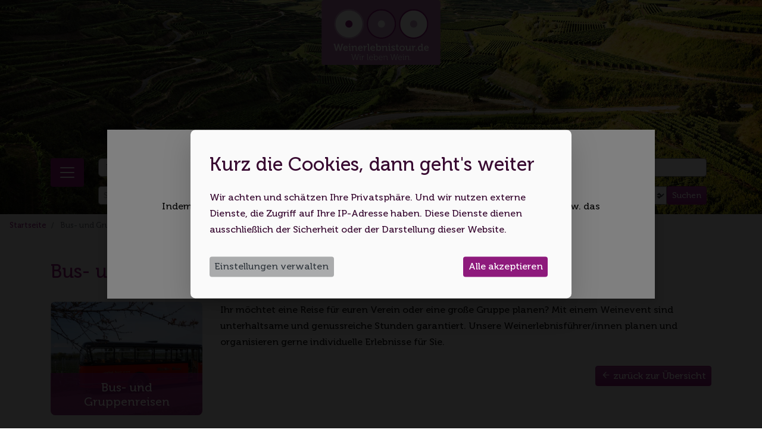

--- FILE ---
content_type: text/html; charset=UTF-8
request_url: https://weinerlebnistour.de/erlebnis/bus-und-gruppenreisen/
body_size: 12289
content:

<!doctype html>
<html lang="de">
<head>
			<meta charset="UTF-8"/>
<meta name="viewport" content="width=device-width, initial-scale=1"/>
<meta http-equiv="X-UA-Compatible" content="ie=edge">
<link rel="shortcut icon" href="/wp-content/themes/b3-frontend/favicon/favicon.ico">
<link rel="icon" type="image/png" sizes="16x16" href="/wp-content/themes/b3-frontend/favicon/favicon-16x16.png">
<link rel="icon" type="image/png" sizes="32x32" href="/wp-content/themes/b3-frontend/favicon/favicon-32x32.png">
<link rel="icon" type="image/png" sizes="48x48" href="/wp-content/themes/b3-frontend/favicon/favicon-48x48.png">
<link rel="manifest" href="/wp-content/themes/b3-frontend/favicon/manifest.json">
<meta name="mobile-web-app-capable" content="yes">
<meta name="theme-color" content="#fff">
<meta name="application-name" content="Weinerlebnistour">
<link rel="apple-touch-icon" sizes="57x57" href="/wp-content/themes/b3-frontend/favicon/apple-touch-icon-57x57.png">
<link rel="apple-touch-icon" sizes="60x60" href="/wp-content/themes/b3-frontend/favicon/apple-touch-icon-60x60.png">
<link rel="apple-touch-icon" sizes="72x72" href="/wp-content/themes/b3-frontend/favicon/apple-touch-icon-72x72.png">
<link rel="apple-touch-icon" sizes="76x76" href="/wp-content/themes/b3-frontend/favicon/apple-touch-icon-76x76.png">
<link rel="apple-touch-icon" sizes="114x114" href="/wp-content/themes/b3-frontend/favicon/apple-touch-icon-114x114.png">
<link rel="apple-touch-icon" sizes="120x120" href="/wp-content/themes/b3-frontend/favicon/apple-touch-icon-120x120.png">
<link rel="apple-touch-icon" sizes="144x144" href="/wp-content/themes/b3-frontend/favicon/apple-touch-icon-144x144.png">
<link rel="apple-touch-icon" sizes="152x152" href="/wp-content/themes/b3-frontend/favicon/apple-touch-icon-152x152.png">
<link rel="apple-touch-icon" sizes="167x167" href="/wp-content/themes/b3-frontend/favicon/apple-touch-icon-167x167.png">
<link rel="apple-touch-icon" sizes="180x180" href="/wp-content/themes/b3-frontend/favicon/apple-touch-icon-180x180.png">
<link rel="apple-touch-icon" sizes="1024x1024" href="/wp-content/themes/b3-frontend/favicon/apple-touch-icon-1024x1024.png">
<meta name="apple-mobile-web-app-capable" content="yes">
<meta name="apple-mobile-web-app-status-bar-style" content="black-translucent">
<meta name="apple-mobile-web-app-title" content="WET">
<link rel="apple-touch-startup-image" media="(device-width: 320px) and (device-height: 568px) and (-webkit-device-pixel-ratio: 2) and (orientation: portrait)"    href="/wp-content/themes/b3-frontend/favicon/apple-touch-startup-image-640x1136.png">
<link rel="apple-touch-startup-image" media="(device-width: 375px) and (device-height: 667px) and (-webkit-device-pixel-ratio: 2) and (orientation: portrait)"    href="/wp-content/themes/b3-frontend/favicon/apple-touch-startup-image-750x1334.png">
<link rel="apple-touch-startup-image" media="(device-width: 414px) and (device-height: 896px) and (-webkit-device-pixel-ratio: 2) and (orientation: portrait)"    href="/wp-content/themes/b3-frontend/favicon/apple-touch-startup-image-828x1792.png">
<link rel="apple-touch-startup-image" media="(device-width: 375px) and (device-height: 812px) and (-webkit-device-pixel-ratio: 3) and (orientation: portrait)"    href="/wp-content/themes/b3-frontend/favicon/apple-touch-startup-image-1125x2436.png">
<link rel="apple-touch-startup-image" media="(device-width: 414px) and (device-height: 736px) and (-webkit-device-pixel-ratio: 3) and (orientation: portrait)"    href="/wp-content/themes/b3-frontend/favicon/apple-touch-startup-image-1242x2208.png">
<link rel="apple-touch-startup-image" media="(device-width: 414px) and (device-height: 896px) and (-webkit-device-pixel-ratio: 3) and (orientation: portrait)"    href="/wp-content/themes/b3-frontend/favicon/apple-touch-startup-image-1242x2688.png">
<link rel="apple-touch-startup-image" media="(device-width: 768px) and (device-height: 1024px) and (-webkit-device-pixel-ratio: 2) and (orientation: portrait)"   href="/wp-content/themes/b3-frontend/favicon/apple-touch-startup-image-1536x2048.png">
<link rel="apple-touch-startup-image" media="(device-width: 834px) and (device-height: 1112px) and (-webkit-device-pixel-ratio: 2) and (orientation: portrait)"   href="/wp-content/themes/b3-frontend/favicon/apple-touch-startup-image-1668x2224.png">
<link rel="apple-touch-startup-image" media="(device-width: 834px) and (device-height: 1194px) and (-webkit-device-pixel-ratio: 2) and (orientation: portrait)"   href="/wp-content/themes/b3-frontend/favicon/apple-touch-startup-image-1668x2388.png">
<link rel="apple-touch-startup-image" media="(device-width: 1024px) and (device-height: 1366px) and (-webkit-device-pixel-ratio: 2) and (orientation: portrait)"  href="/wp-content/themes/b3-frontend/favicon/apple-touch-startup-image-2048x2732.png">
<link rel="apple-touch-startup-image" media="(device-width: 810px) and (device-height: 1080px) and (-webkit-device-pixel-ratio: 2) and (orientation: portrait)"  href="/wp-content/themes/b3-frontend/favicon/apple-touch-startup-image-1620x2160.png">
<link rel="apple-touch-startup-image" media="(device-width: 320px) and (device-height: 568px) and (-webkit-device-pixel-ratio: 2) and (orientation: landscape)"   href="/wp-content/themes/b3-frontend/favicon/apple-touch-startup-image-1136x640.png">
<link rel="apple-touch-startup-image" media="(device-width: 375px) and (device-height: 667px) and (-webkit-device-pixel-ratio: 2) and (orientation: landscape)"   href="/wp-content/themes/b3-frontend/favicon/apple-touch-startup-image-1334x750.png">
<link rel="apple-touch-startup-image" media="(device-width: 414px) and (device-height: 896px) and (-webkit-device-pixel-ratio: 2) and (orientation: landscape)"   href="/wp-content/themes/b3-frontend/favicon/apple-touch-startup-image-1792x828.png">
<link rel="apple-touch-startup-image" media="(device-width: 375px) and (device-height: 812px) and (-webkit-device-pixel-ratio: 3) and (orientation: landscape)"   href="/wp-content/themes/b3-frontend/favicon/apple-touch-startup-image-2436x1125.png">
<link rel="apple-touch-startup-image" media="(device-width: 414px) and (device-height: 736px) and (-webkit-device-pixel-ratio: 3) and (orientation: landscape)"   href="/wp-content/themes/b3-frontend/favicon/apple-touch-startup-image-2208x1242.png">
<link rel="apple-touch-startup-image" media="(device-width: 414px) and (device-height: 896px) and (-webkit-device-pixel-ratio: 3) and (orientation: landscape)"   href="/wp-content/themes/b3-frontend/favicon/apple-touch-startup-image-2688x1242.png">
<link rel="apple-touch-startup-image" media="(device-width: 768px) and (device-height: 1024px) and (-webkit-device-pixel-ratio: 2) and (orientation: landscape)"  href="/wp-content/themes/b3-frontend/favicon/apple-touch-startup-image-2048x1536.png">
<link rel="apple-touch-startup-image" media="(device-width: 834px) and (device-height: 1112px) and (-webkit-device-pixel-ratio: 2) and (orientation: landscape)"  href="/wp-content/themes/b3-frontend/favicon/apple-touch-startup-image-2224x1668.png">
<link rel="apple-touch-startup-image" media="(device-width: 834px) and (device-height: 1194px) and (-webkit-device-pixel-ratio: 2) and (orientation: landscape)"  href="/wp-content/themes/b3-frontend/favicon/apple-touch-startup-image-2388x1668.png">
<link rel="apple-touch-startup-image" media="(device-width: 1024px) and (device-height: 1366px) and (-webkit-device-pixel-ratio: 2) and (orientation: landscape)" href="/wp-content/themes/b3-frontend/favicon/apple-touch-startup-image-2732x2048.png">
<link rel="apple-touch-startup-image" media="(device-width: 810px) and (device-height: 1080px) and (-webkit-device-pixel-ratio: 2) and (orientation: landscape)"  href="/wp-content/themes/b3-frontend/favicon/apple-touch-startup-image-2160x1620.png">
<link rel="icon" type="image/png" sizes="228x228" href="/wp-content/themes/b3-frontend/favicon/coast-228x228.png">
<meta name="msapplication-TileColor" content="#020307">
<meta name="msapplication-TileImage" content="/wp-content/themes/b3-frontend/favicon/mstile-144x144.png">
<meta name="msapplication-config" content="/wp-content/themes/b3-frontend/favicon/browserconfig.xml">
<link rel="yandex-tableau-widget" href="/wp-content/themes/b3-frontend/favicon/yandex-browser-manifest.json">
		<link rel='stylesheet' href='https://weinerlebnistour.de/wp-content/themes/b3-frontend/styles/klaro.css?ver=2.6.000'/>
		<script src='https://weinerlebnistour.de/wp-content/themes/b3-frontend/scripts/klaro/klaro.js?ver=2.6.000'></script>
	
			<title>Bus- und Gruppenreisen &#8211; Weinerlebnistour</title>
<meta name='robots' content='max-image-preview:large' />
	<style>img:is([sizes="auto" i], [sizes^="auto," i]) { contain-intrinsic-size: 3000px 1500px }</style>
	<link rel="alternate" type="application/rss+xml" title="Weinerlebnistour &raquo; Bus- und Gruppenreisen Tour-Kategorien Feed" href="https://weinerlebnistour.de/erlebnis/bus-und-gruppenreisen/feed/" />
<script type="text/javascript">
/* <![CDATA[ */
window._wpemojiSettings = {"baseUrl":"https:\/\/s.w.org\/images\/core\/emoji\/16.0.1\/72x72\/","ext":".png","svgUrl":"https:\/\/s.w.org\/images\/core\/emoji\/16.0.1\/svg\/","svgExt":".svg","source":{"concatemoji":"https:\/\/weinerlebnistour.de\/wp-includes\/js\/wp-emoji-release.min.js?ver=6.8.3"}};
/*! This file is auto-generated */
!function(s,n){var o,i,e;function c(e){try{var t={supportTests:e,timestamp:(new Date).valueOf()};sessionStorage.setItem(o,JSON.stringify(t))}catch(e){}}function p(e,t,n){e.clearRect(0,0,e.canvas.width,e.canvas.height),e.fillText(t,0,0);var t=new Uint32Array(e.getImageData(0,0,e.canvas.width,e.canvas.height).data),a=(e.clearRect(0,0,e.canvas.width,e.canvas.height),e.fillText(n,0,0),new Uint32Array(e.getImageData(0,0,e.canvas.width,e.canvas.height).data));return t.every(function(e,t){return e===a[t]})}function u(e,t){e.clearRect(0,0,e.canvas.width,e.canvas.height),e.fillText(t,0,0);for(var n=e.getImageData(16,16,1,1),a=0;a<n.data.length;a++)if(0!==n.data[a])return!1;return!0}function f(e,t,n,a){switch(t){case"flag":return n(e,"\ud83c\udff3\ufe0f\u200d\u26a7\ufe0f","\ud83c\udff3\ufe0f\u200b\u26a7\ufe0f")?!1:!n(e,"\ud83c\udde8\ud83c\uddf6","\ud83c\udde8\u200b\ud83c\uddf6")&&!n(e,"\ud83c\udff4\udb40\udc67\udb40\udc62\udb40\udc65\udb40\udc6e\udb40\udc67\udb40\udc7f","\ud83c\udff4\u200b\udb40\udc67\u200b\udb40\udc62\u200b\udb40\udc65\u200b\udb40\udc6e\u200b\udb40\udc67\u200b\udb40\udc7f");case"emoji":return!a(e,"\ud83e\udedf")}return!1}function g(e,t,n,a){var r="undefined"!=typeof WorkerGlobalScope&&self instanceof WorkerGlobalScope?new OffscreenCanvas(300,150):s.createElement("canvas"),o=r.getContext("2d",{willReadFrequently:!0}),i=(o.textBaseline="top",o.font="600 32px Arial",{});return e.forEach(function(e){i[e]=t(o,e,n,a)}),i}function t(e){var t=s.createElement("script");t.src=e,t.defer=!0,s.head.appendChild(t)}"undefined"!=typeof Promise&&(o="wpEmojiSettingsSupports",i=["flag","emoji"],n.supports={everything:!0,everythingExceptFlag:!0},e=new Promise(function(e){s.addEventListener("DOMContentLoaded",e,{once:!0})}),new Promise(function(t){var n=function(){try{var e=JSON.parse(sessionStorage.getItem(o));if("object"==typeof e&&"number"==typeof e.timestamp&&(new Date).valueOf()<e.timestamp+604800&&"object"==typeof e.supportTests)return e.supportTests}catch(e){}return null}();if(!n){if("undefined"!=typeof Worker&&"undefined"!=typeof OffscreenCanvas&&"undefined"!=typeof URL&&URL.createObjectURL&&"undefined"!=typeof Blob)try{var e="postMessage("+g.toString()+"("+[JSON.stringify(i),f.toString(),p.toString(),u.toString()].join(",")+"));",a=new Blob([e],{type:"text/javascript"}),r=new Worker(URL.createObjectURL(a),{name:"wpTestEmojiSupports"});return void(r.onmessage=function(e){c(n=e.data),r.terminate(),t(n)})}catch(e){}c(n=g(i,f,p,u))}t(n)}).then(function(e){for(var t in e)n.supports[t]=e[t],n.supports.everything=n.supports.everything&&n.supports[t],"flag"!==t&&(n.supports.everythingExceptFlag=n.supports.everythingExceptFlag&&n.supports[t]);n.supports.everythingExceptFlag=n.supports.everythingExceptFlag&&!n.supports.flag,n.DOMReady=!1,n.readyCallback=function(){n.DOMReady=!0}}).then(function(){return e}).then(function(){var e;n.supports.everything||(n.readyCallback(),(e=n.source||{}).concatemoji?t(e.concatemoji):e.wpemoji&&e.twemoji&&(t(e.twemoji),t(e.wpemoji)))}))}((window,document),window._wpemojiSettings);
/* ]]> */
</script>
<style id='wp-emoji-styles-inline-css' type='text/css'>

	img.wp-smiley, img.emoji {
		display: inline !important;
		border: none !important;
		box-shadow: none !important;
		height: 1em !important;
		width: 1em !important;
		margin: 0 0.07em !important;
		vertical-align: -0.1em !important;
		background: none !important;
		padding: 0 !important;
	}
</style>
<link rel='stylesheet' id='wp-block-library-css' href='https://weinerlebnistour.de/wp-includes/css/dist/block-library/style.min.css?ver=6.8.3' type='text/css' media='all' />
<style id='classic-theme-styles-inline-css' type='text/css'>
/*! This file is auto-generated */
.wp-block-button__link{color:#fff;background-color:#32373c;border-radius:9999px;box-shadow:none;text-decoration:none;padding:calc(.667em + 2px) calc(1.333em + 2px);font-size:1.125em}.wp-block-file__button{background:#32373c;color:#fff;text-decoration:none}
</style>
<style id='global-styles-inline-css' type='text/css'>
:root{--wp--preset--aspect-ratio--square: 1;--wp--preset--aspect-ratio--4-3: 4/3;--wp--preset--aspect-ratio--3-4: 3/4;--wp--preset--aspect-ratio--3-2: 3/2;--wp--preset--aspect-ratio--2-3: 2/3;--wp--preset--aspect-ratio--16-9: 16/9;--wp--preset--aspect-ratio--9-16: 9/16;--wp--preset--color--black: #000000;--wp--preset--color--cyan-bluish-gray: #abb8c3;--wp--preset--color--white: #ffffff;--wp--preset--color--pale-pink: #f78da7;--wp--preset--color--vivid-red: #cf2e2e;--wp--preset--color--luminous-vivid-orange: #ff6900;--wp--preset--color--luminous-vivid-amber: #fcb900;--wp--preset--color--light-green-cyan: #7bdcb5;--wp--preset--color--vivid-green-cyan: #00d084;--wp--preset--color--pale-cyan-blue: #8ed1fc;--wp--preset--color--vivid-cyan-blue: #0693e3;--wp--preset--color--vivid-purple: #9b51e0;--wp--preset--gradient--vivid-cyan-blue-to-vivid-purple: linear-gradient(135deg,rgba(6,147,227,1) 0%,rgb(155,81,224) 100%);--wp--preset--gradient--light-green-cyan-to-vivid-green-cyan: linear-gradient(135deg,rgb(122,220,180) 0%,rgb(0,208,130) 100%);--wp--preset--gradient--luminous-vivid-amber-to-luminous-vivid-orange: linear-gradient(135deg,rgba(252,185,0,1) 0%,rgba(255,105,0,1) 100%);--wp--preset--gradient--luminous-vivid-orange-to-vivid-red: linear-gradient(135deg,rgba(255,105,0,1) 0%,rgb(207,46,46) 100%);--wp--preset--gradient--very-light-gray-to-cyan-bluish-gray: linear-gradient(135deg,rgb(238,238,238) 0%,rgb(169,184,195) 100%);--wp--preset--gradient--cool-to-warm-spectrum: linear-gradient(135deg,rgb(74,234,220) 0%,rgb(151,120,209) 20%,rgb(207,42,186) 40%,rgb(238,44,130) 60%,rgb(251,105,98) 80%,rgb(254,248,76) 100%);--wp--preset--gradient--blush-light-purple: linear-gradient(135deg,rgb(255,206,236) 0%,rgb(152,150,240) 100%);--wp--preset--gradient--blush-bordeaux: linear-gradient(135deg,rgb(254,205,165) 0%,rgb(254,45,45) 50%,rgb(107,0,62) 100%);--wp--preset--gradient--luminous-dusk: linear-gradient(135deg,rgb(255,203,112) 0%,rgb(199,81,192) 50%,rgb(65,88,208) 100%);--wp--preset--gradient--pale-ocean: linear-gradient(135deg,rgb(255,245,203) 0%,rgb(182,227,212) 50%,rgb(51,167,181) 100%);--wp--preset--gradient--electric-grass: linear-gradient(135deg,rgb(202,248,128) 0%,rgb(113,206,126) 100%);--wp--preset--gradient--midnight: linear-gradient(135deg,rgb(2,3,129) 0%,rgb(40,116,252) 100%);--wp--preset--font-size--small: 13px;--wp--preset--font-size--medium: 20px;--wp--preset--font-size--large: 36px;--wp--preset--font-size--x-large: 42px;--wp--preset--spacing--20: 0.44rem;--wp--preset--spacing--30: 0.67rem;--wp--preset--spacing--40: 1rem;--wp--preset--spacing--50: 1.5rem;--wp--preset--spacing--60: 2.25rem;--wp--preset--spacing--70: 3.38rem;--wp--preset--spacing--80: 5.06rem;--wp--preset--shadow--natural: 6px 6px 9px rgba(0, 0, 0, 0.2);--wp--preset--shadow--deep: 12px 12px 50px rgba(0, 0, 0, 0.4);--wp--preset--shadow--sharp: 6px 6px 0px rgba(0, 0, 0, 0.2);--wp--preset--shadow--outlined: 6px 6px 0px -3px rgba(255, 255, 255, 1), 6px 6px rgba(0, 0, 0, 1);--wp--preset--shadow--crisp: 6px 6px 0px rgba(0, 0, 0, 1);}:where(.is-layout-flex){gap: 0.5em;}:where(.is-layout-grid){gap: 0.5em;}body .is-layout-flex{display: flex;}.is-layout-flex{flex-wrap: wrap;align-items: center;}.is-layout-flex > :is(*, div){margin: 0;}body .is-layout-grid{display: grid;}.is-layout-grid > :is(*, div){margin: 0;}:where(.wp-block-columns.is-layout-flex){gap: 2em;}:where(.wp-block-columns.is-layout-grid){gap: 2em;}:where(.wp-block-post-template.is-layout-flex){gap: 1.25em;}:where(.wp-block-post-template.is-layout-grid){gap: 1.25em;}.has-black-color{color: var(--wp--preset--color--black) !important;}.has-cyan-bluish-gray-color{color: var(--wp--preset--color--cyan-bluish-gray) !important;}.has-white-color{color: var(--wp--preset--color--white) !important;}.has-pale-pink-color{color: var(--wp--preset--color--pale-pink) !important;}.has-vivid-red-color{color: var(--wp--preset--color--vivid-red) !important;}.has-luminous-vivid-orange-color{color: var(--wp--preset--color--luminous-vivid-orange) !important;}.has-luminous-vivid-amber-color{color: var(--wp--preset--color--luminous-vivid-amber) !important;}.has-light-green-cyan-color{color: var(--wp--preset--color--light-green-cyan) !important;}.has-vivid-green-cyan-color{color: var(--wp--preset--color--vivid-green-cyan) !important;}.has-pale-cyan-blue-color{color: var(--wp--preset--color--pale-cyan-blue) !important;}.has-vivid-cyan-blue-color{color: var(--wp--preset--color--vivid-cyan-blue) !important;}.has-vivid-purple-color{color: var(--wp--preset--color--vivid-purple) !important;}.has-black-background-color{background-color: var(--wp--preset--color--black) !important;}.has-cyan-bluish-gray-background-color{background-color: var(--wp--preset--color--cyan-bluish-gray) !important;}.has-white-background-color{background-color: var(--wp--preset--color--white) !important;}.has-pale-pink-background-color{background-color: var(--wp--preset--color--pale-pink) !important;}.has-vivid-red-background-color{background-color: var(--wp--preset--color--vivid-red) !important;}.has-luminous-vivid-orange-background-color{background-color: var(--wp--preset--color--luminous-vivid-orange) !important;}.has-luminous-vivid-amber-background-color{background-color: var(--wp--preset--color--luminous-vivid-amber) !important;}.has-light-green-cyan-background-color{background-color: var(--wp--preset--color--light-green-cyan) !important;}.has-vivid-green-cyan-background-color{background-color: var(--wp--preset--color--vivid-green-cyan) !important;}.has-pale-cyan-blue-background-color{background-color: var(--wp--preset--color--pale-cyan-blue) !important;}.has-vivid-cyan-blue-background-color{background-color: var(--wp--preset--color--vivid-cyan-blue) !important;}.has-vivid-purple-background-color{background-color: var(--wp--preset--color--vivid-purple) !important;}.has-black-border-color{border-color: var(--wp--preset--color--black) !important;}.has-cyan-bluish-gray-border-color{border-color: var(--wp--preset--color--cyan-bluish-gray) !important;}.has-white-border-color{border-color: var(--wp--preset--color--white) !important;}.has-pale-pink-border-color{border-color: var(--wp--preset--color--pale-pink) !important;}.has-vivid-red-border-color{border-color: var(--wp--preset--color--vivid-red) !important;}.has-luminous-vivid-orange-border-color{border-color: var(--wp--preset--color--luminous-vivid-orange) !important;}.has-luminous-vivid-amber-border-color{border-color: var(--wp--preset--color--luminous-vivid-amber) !important;}.has-light-green-cyan-border-color{border-color: var(--wp--preset--color--light-green-cyan) !important;}.has-vivid-green-cyan-border-color{border-color: var(--wp--preset--color--vivid-green-cyan) !important;}.has-pale-cyan-blue-border-color{border-color: var(--wp--preset--color--pale-cyan-blue) !important;}.has-vivid-cyan-blue-border-color{border-color: var(--wp--preset--color--vivid-cyan-blue) !important;}.has-vivid-purple-border-color{border-color: var(--wp--preset--color--vivid-purple) !important;}.has-vivid-cyan-blue-to-vivid-purple-gradient-background{background: var(--wp--preset--gradient--vivid-cyan-blue-to-vivid-purple) !important;}.has-light-green-cyan-to-vivid-green-cyan-gradient-background{background: var(--wp--preset--gradient--light-green-cyan-to-vivid-green-cyan) !important;}.has-luminous-vivid-amber-to-luminous-vivid-orange-gradient-background{background: var(--wp--preset--gradient--luminous-vivid-amber-to-luminous-vivid-orange) !important;}.has-luminous-vivid-orange-to-vivid-red-gradient-background{background: var(--wp--preset--gradient--luminous-vivid-orange-to-vivid-red) !important;}.has-very-light-gray-to-cyan-bluish-gray-gradient-background{background: var(--wp--preset--gradient--very-light-gray-to-cyan-bluish-gray) !important;}.has-cool-to-warm-spectrum-gradient-background{background: var(--wp--preset--gradient--cool-to-warm-spectrum) !important;}.has-blush-light-purple-gradient-background{background: var(--wp--preset--gradient--blush-light-purple) !important;}.has-blush-bordeaux-gradient-background{background: var(--wp--preset--gradient--blush-bordeaux) !important;}.has-luminous-dusk-gradient-background{background: var(--wp--preset--gradient--luminous-dusk) !important;}.has-pale-ocean-gradient-background{background: var(--wp--preset--gradient--pale-ocean) !important;}.has-electric-grass-gradient-background{background: var(--wp--preset--gradient--electric-grass) !important;}.has-midnight-gradient-background{background: var(--wp--preset--gradient--midnight) !important;}.has-small-font-size{font-size: var(--wp--preset--font-size--small) !important;}.has-medium-font-size{font-size: var(--wp--preset--font-size--medium) !important;}.has-large-font-size{font-size: var(--wp--preset--font-size--large) !important;}.has-x-large-font-size{font-size: var(--wp--preset--font-size--x-large) !important;}
:where(.wp-block-post-template.is-layout-flex){gap: 1.25em;}:where(.wp-block-post-template.is-layout-grid){gap: 1.25em;}
:where(.wp-block-columns.is-layout-flex){gap: 2em;}:where(.wp-block-columns.is-layout-grid){gap: 2em;}
:root :where(.wp-block-pullquote){font-size: 1.5em;line-height: 1.6;}
</style>
<link rel='stylesheet' id='b3-css-css' href='https://weinerlebnistour.de/wp-content/themes/b3-frontend/styles/main.css?ver=2.6.000' type='text/css' media='all' />
<link rel='stylesheet' id='b3-style-css' href='https://weinerlebnistour.de/wp-content/themes/b3-frontend/style.css?ver=6.8.3' type='text/css' media='all' />
<script type="text/javascript" src="https://weinerlebnistour.de/wp-content/themes/b3-frontend/scripts/polyfills.js?ver=2.6.000" id="b3-polyfills-js-js"></script>
<link rel="https://api.w.org/" href="https://weinerlebnistour.de/wp-json/" /><link rel="EditURI" type="application/rsd+xml" title="RSD" href="https://weinerlebnistour.de/xmlrpc.php?rsd" />
<meta name="generator" content="WordPress 6.8.3" />

	
	
	
				<link rel='stylesheet' href='https://weinerlebnistour.de/wp-content/themes/b3-frontend/styles/gallery.css?ver=2.6.000'/>
	</head>
<body class="archive tax-tour_category term-bus-und-gruppenreisen term-13 wp-theme-b3-frontend">
	<section class="js-overlay b3-overlay fixed-top w-100 h-100 d-none"></section>

	<section class="header-notifications position-fixed w-100 zindex-fixed">
		<div id="js-notifications" class="container notifications d-flex flex-column align-items-center align-items-sm-end"></div>
	</section>
<div class="pb-5" role="header">
		<header class="fixed-top d-print-none">
		<nav class="navbar navbar-light p-0 flex-column bg-container position-relative" role="navbar-main">
			<div class="mx-auto" role="topbar">
				<a class="align-self-baseline w-100 text-center navbar-brand p-0 mb-2" href="/">
	<img src="https://weinerlebnistour.de/wp-content/themes/b3-frontend/images/logo-wet.svg" alt="Weinerlebnistour" width="200"
		 class="img-fluid">
</a>
			</div>
			<div class="container align-self-end">
				<div class="row no-gutters position-relative">
					<div class="col-md-auto order-last order-md-first position-static text-center">
						<div class="nav-wrap order-1 order-lg-0">
	<button class="navbar-toggler py-1 mb-1 bg-primary collapsed" type="button" data-toggle="collapse" data-target="#mainnav"
			aria-controls="mainnav" aria-expanded="false" aria-label="Toggle navigation">
		<span class="navbar-toggler-icon"></span>
	</button>

	<div class="navbar-collapse collapse" id="mainnav" style="">
		<ul class="navbar-nav ml-auto small text-start text-left">

						
												<li class="nav-item  nav-item-341">
						<a href="https://weinerlebnistour.de/" class="nav-link">Weinerlebnisse</a>
					</li>
																<li class="nav-item  nav-item-95">
						<a href="https://weinerlebnistour.de/unser-verein/" class="nav-link">Unser Verein</a>
					</li>
																<li class="nav-item  nav-item-1981">
						<a href="/weinerlebnisfuehrer" class="nav-link">Weinerlebnisführer</a>
					</li>
																<li class="nav-item  nav-item-389">
						<a href="/karte/" class="nav-link">Unsere Weinregion</a>
					</li>
																<li class="nav-item  nav-item-187">
						<a href="https://weinerlebnistour.de/unsere-partner/" class="nav-link">Unsere Partner</a>
					</li>
																<li class="nav-item  nav-item-1008">
						<a href="https://weinerlebnistour.de/hohenloher-osterweinsuche/" class="nav-link">Hohenloher OsterWeinsuche</a>
					</li>
									</ul>
	</div>
</div>

					</div>
					<div class="col">
						
<div class="navbar-expand">
    <form action="https://weinerlebnistour.de/search" method="GET" role="filter" class="js-filter">
        <input type="hidden" name="page" value="1">
        <input type="hidden" name="pageSize" value="48">
                    <input type="hidden" name="category" value="13">
        
        <ul class="list-unstyled no-gutters pl-md-2 mb-0 row small">
                                        <li class="col-sm-6 col-lg-3 col-xl-3 px-1 mb-2 form-select">
                        <select name="category" id="" class="js-submit-onchange custom-select custom-select-sm">
                        <option value="">Erlebnisreihe</option>
                                                    <option value="10">Unterwegs im Weinberg</option>
                                                    <option value="8">Kulinarische u. kulturelle Weinerlebnisse</option>
                                                    <option value="9">Weinerlebnisse mit Fahrtwind</option>
                                                    <option value="13" selected>Bus- und Gruppenreisen</option>
                                                    <option value="11">Weinproben und Seminare</option>
                                                    <option value="12">Kellererlebnisse</option>
                                            </select>
                </li>
            

                
                            
    
                
                        
    
                                                            <li class="col-lg-6 px-1 mb-2  form-date"><div class="input-group">
                                    
    
                                                            <input type="text" placeholder="Start-Datum" class="form-control form-control-sm js-daterange-input" data-second-date-input="#filter-DateEnd" name="DateStart" id="filter-DateStart"/>
                                                        
                                                                
    
                                                                            <input type="text" placeholder="End-Datum" class="form-control form-control-sm" name="DateEnd" id="filter-DateEnd"/>
                                        
                                    </div></li>
                                        
                        
    
                                                                            <li class="col-sm-6 col-lg-3 order-first px-1 mb-2  form-select">
                        <select class="custom-select custom-select-sm" name="Region" id="filter-Region">
                            <option value="">Bitte wählen</option>
                                                            <option value="tauberfranken">Tauberfranken</option>
                                                            <option value="kraichgau">Kraichgau</option>
                                                            <option value="ortenau">Ortenau</option>
                                                            <option value="breisgau">Breisgau</option>
                                                            <option value="kaiserstuhl">Kaiserstuhl</option>
                                                            <option value="markgraefler-land">Markgräflerland</option>
                                                            <option value="bodensee">Bodensee</option>
                                                            <option value="neckar-alb">Neckar / Alb</option>
                                                            <option value="bottwartal-neckar">Bottwartal / Neckar</option>
                                                            <option value="stromberg-enztal">Stromberg / Enztal</option>
                                                            <option value="zabergaeu">Zabergäu</option>
                                                            <option value="taubertal">Taubertal</option>
                                                            <option value="bergstrasse-odenwald">Bergstraße-Odenwald</option>
                                                            <option value="remstal-stuttgart">Remstal / Stuttgart</option>
                                                            <option value="heilbronner-land">Heilbronner Land</option>
                                                            <option value="hohenlohe">Hohenlohe</option>
                                                    </select>
                    </li>
                                        
                        
    
                                        <li class="col-12 col-lg-6 col-xl order-last px-1 mb-2  form-location">
                    <div class="input-group">
                    <input type="text" placeholder="Stadt / PLZ" class="form-control form-control-sm" name="Location" id="filter-Location"/>
                                                                <select class="custom-select custom-select-sm" name="Radius" id="filter-Radius">
                            <option value="">Umkreis</option>
                                                            <option value="5">5km</option>
                                                            <option value="10">10km</option>
                                                            <option value="25" selected>25km</option>
                                                            <option value="50">50km</option>
                                                            <option value="100">100km</option>
                                                    </select>
                                         <button type="submit" class="btn btn-sm btn-primary">Suchen</button>
                </div>
                </li>
                        
            
            <li class="col-12 col-lg-6 order-lg-1 px-1 mb-2 form-search">
                    <input type="search" class="form-control form-control-sm" name="s" id="filter-query" placeholder="Suchbegriff"/>
            </li>
        </ul>
    </form>
</div>					</div>
				</div>
			</div>
			<img src="https://weinerlebnistour.de/wp-content/themes/b3-frontend/images/weinerlebnistour.jpg" alt="" class="bg-image">
		</nav>
								
					<nav aria-label="breadcrumb">
				<ol class="breadcrumb small mb-0">
											<li class="breadcrumb-item">
															<a href="/" class="">Startseite</a>
													</li>
											<li class="breadcrumb-item active" aria-current="page">
															Bus- und Gruppenreisen
													</li>
									</ol>
			</nav>
			
			</header>
	</div>
<main class="">
			<div class="static-notifications container">
					</div>
	
	            <div class="mb-4 nmt-5 py-4 bg-lighter">
            <div class="container">
                <h2>Bus- und Gruppenreisen  </h2>
                <div class="row" role="category-items">
                    <div class="col-sm-6 col-lg-4 col-xl-3 mb-5 mb-sm-0">
                        <div role="category-item">
                            <div section="image">
                                <img src="https://diginights.com//uploads/images/eventseries/b/u/bus-und-gruppenreisen/logo_image-default-3.jpg" alt="">
                            </div>
                            <h4 role="item-title">Bus- und Gruppenreisen</h4>
                        </div>
                    </div>
                    <div class="col">
                        Ihr möchtet eine Reise für euren Verein oder eine große Gruppe planen?
Mit einem Weinevent sind unterhaltsame und genussreiche Stunden garantiert. Unsere Weinerlebnisführer/innen planen und organisieren gerne individuelle Erlebnisse für Sie.
 
                        <div class="text-right mt-3">
                            <a href="/" class="btn btn-primary"><i class="icon-arrow-left"></i> zurück zur Übersicht</a>
                        </div>
                    </div>
                </div>
            </div>
        </div>
    
                                    <div class="mb-4">
                <div class="container">
                    	<div class="ml-auto mb-2 text-sm-right d-flex align-items-center justify-content-end">
					<small class="text-muted mr-2">Ansicht wählen:</small>
			<ul class="pagination pagination-sm m-0 mr-2">
															<li class="page-item active">
							<span class="page-link"><i class="icon-grid mr-1"></i>Block</span>
						</li>
																				<li class="page-item">
							<a href="https://weinerlebnistour.de/erlebnis/bus-und-gruppenreisen/?viewType=map" class="page-link"><i class="icon-map mr-1"></i>Karte</a>
						</li>
												</ul>
		
					<small class="text-muted mr-2">Ergebnisse pro Seite</small>
			<nav aria-label="Ergebnisse pro Seite">
				<ul class="pagination pagination-sm m-0">
																		<li class="page-item">
								<a class="page-link" href="https://weinerlebnistour.de/erlebnis/bus-und-gruppenreisen/?pageSize=24&amp;page=1">24</a>
							</li>
																								<li class="page-item active">
								<span class="page-link">48</span>
							</li>
																								<li class="page-item">
								<a class="page-link" href="https://weinerlebnistour.de/erlebnis/bus-und-gruppenreisen/?pageSize=96&amp;page=1">96</a>
							</li>
																								<li class="page-item">
								<a class="page-link" href="https://weinerlebnistour.de/erlebnis/bus-und-gruppenreisen/?pageSize=192&amp;page=1">192</a>
							</li>
															</ul>
			</nav>
			</div>

                    <div class="row mt-5">
                                                                                <div class="col-sm-6 col-lg-4 col-xl-3 mb-5" role="listing-item">
                                <a href="https://weinerlebnistour.de/tour/markgraeflerland-bus-und-gruppenreisen/">
                                    <div role="listing-item-content">
                                        <div section="body">
                                            <div class="row" role="author">
                                                <div class="col-auto mx-auto nmt-4 mb-md-0 mx-md-0 nmt-md-3 pr-md-0">
                                                    <div class="img-cover-4by3 px-4">
                                                        <img src="//diginights.com/uploads/images/artist/r/e/regina-jenne/profile_image-default-1.jpg">
                                                    </div>
                                                </div>
                                                <div class="col-md">
                                                    <p class="font-weight-bold mb-0">Regina Jenne</p>
                                                                                                            <p class="mb-0 small">Region Markgraefler-Land</p>
                                                                                                    </div>
                                            </div>
                                            <div role="info" class="small mt-1">
                                                <div data-th="">
                                                    Termin auf Anfrage
                                                </div>
                                                                                                    <div data-td="">
                                                        <strong>Markgräflerland Bus-und Gruppenreisen</strong>
                                                    </div>
                                                                                                                                                    <div data-td="">
                                                        Freuen Sie sich auf eine abwechslungsreiche Fahrt durch die Heimat des Gutedel.�…
                                                    </div>
                                                                                            </div>
                                        </div>
                                        <div section="footer">
                                                                                            <div class="img-cover-4by3">
                                                    <img src="//diginights.com/uploads/images/event/2022/01/16/2022-01-16-markgraeflerland-bus-und-gruppenreisen-region-markgraefler-land/headline_image-default-1.jpg" class="img-fluid rounded" alt="Markgräflerland Bus-und Gruppenreisen">
                                                </div>
                                                                                    </div>
                                    </div>
                                </a>
                            </div>
                                                                                <div class="col-sm-6 col-lg-4 col-xl-3 mb-5" role="listing-item">
                                <a href="https://weinerlebnistour.de/tour/kaiserstuhl-tuniberg-bus-gruppenreisen/">
                                    <div role="listing-item-content">
                                        <div section="body">
                                            <div class="row" role="author">
                                                <div class="col-auto mx-auto nmt-4 mb-md-0 mx-md-0 nmt-md-3 pr-md-0">
                                                    <div class="img-cover-4by3 px-4">
                                                        <img src="//diginights.com/uploads/images/artist/r/e/regina-jenne/profile_image-default-1.jpg">
                                                    </div>
                                                </div>
                                                <div class="col-md">
                                                    <p class="font-weight-bold mb-0">Regina Jenne</p>
                                                                                                            <p class="mb-0 small">Region Kaiserstuhl</p>
                                                                                                    </div>
                                            </div>
                                            <div role="info" class="small mt-1">
                                                <div data-th="">
                                                    Termin auf Anfrage
                                                </div>
                                                                                                    <div data-td="">
                                                        <strong>Kaiserstuhl-Tuniberg Bus- Gruppenreisen</strong>
                                                    </div>
                                                                                                                                                    <div data-td="">
                                                        Freuen Sie sich auf eine abwechslungsreiche Rundfahrt- Unabhängig von der Rout…
                                                    </div>
                                                                                            </div>
                                        </div>
                                        <div section="footer">
                                                                                            <div class="img-cover-4by3">
                                                    <img src="//diginights.com/uploads/images/event/2022/02/01/2022-02-01-kaiserstuhl-tuniberg-bus-gruppenreisen-region-kaiserstuhl/headline_image-default-1.jpg" class="img-fluid rounded" alt="Kaiserstuhl-Tuniberg Bus- Gruppenreisen">
                                                </div>
                                                                                    </div>
                                    </div>
                                </a>
                            </div>
                                                                                <div class="col-sm-6 col-lg-4 col-xl-3 mb-5" role="listing-item">
                                <a href="https://weinerlebnistour.de/tour/weintour-mit-dem-bus/">
                                    <div role="listing-item-content">
                                        <div section="body">
                                            <div class="row" role="author">
                                                <div class="col-auto mx-auto nmt-4 mb-md-0 mx-md-0 nmt-md-3 pr-md-0">
                                                    <div class="img-cover-4by3 px-4">
                                                        <img src="//diginights.com/uploads/images/artist/r/e/regina-jenne/profile_image-default-1.jpg">
                                                    </div>
                                                </div>
                                                <div class="col-md">
                                                    <p class="font-weight-bold mb-0">Regina Jenne</p>
                                                                                                            <p class="mb-0 small">Region Kaiserstuhl</p>
                                                                                                    </div>
                                            </div>
                                            <div role="info" class="small mt-1">
                                                <div data-th="">
                                                    Termin auf Anfrage
                                                </div>
                                                                                                    <div data-td="">
                                                        <strong>Weintour mit dem Bus</strong>
                                                    </div>
                                                                                                                                                    <div data-td="">
                                                        Individuelle Weintour mit dem Bus
 
Region: "Kaiserstuhl"
                                                    </div>
                                                                                            </div>
                                        </div>
                                        <div section="footer">
                                                                                    </div>
                                    </div>
                                </a>
                            </div>
                                                                                <div class="col-sm-6 col-lg-4 col-xl-3 mb-5" role="listing-item">
                                <a href="https://weinerlebnistour.de/tour/weinerlebnis-ortenau-ein-paradies-zum-wohlfuehlen-geniessen-und-erleben-2/">
                                    <div role="listing-item-content">
                                        <div section="body">
                                            <div class="row" role="author">
                                                <div class="col-auto mx-auto nmt-4 mb-md-0 mx-md-0 nmt-md-3 pr-md-0">
                                                    <div class="img-cover-4by3 px-4">
                                                        <img src="//diginights.com/uploads/images/artist/d/o/doris-kist/profile_image-default-3.jpg">
                                                    </div>
                                                </div>
                                                <div class="col-md">
                                                    <p class="font-weight-bold mb-0">Doris Kist</p>
                                                                                                            <p class="mb-0 small">Region Ortenau</p>
                                                                                                    </div>
                                            </div>
                                            <div role="info" class="small mt-1">
                                                <div data-th="">
                                                    Termin auf Anfrage
                                                </div>
                                                                                                    <div data-td="">
                                                        <strong>Weinerlebnis Ortenau &#8211; ein Paradies zum Wohlfühlen, Genießen und Erleben.</strong>
                                                    </div>
                                                                                                                                                    <div data-td="">
                                                        Mit dem Bus fahren wir entlang der Badischen Weinstraße die geprägt ist von St…
                                                    </div>
                                                                                            </div>
                                        </div>
                                        <div section="footer">
                                                                                            <div class="img-cover-4by3">
                                                    <img src="//diginights.com/uploads/images/event/2022/04/01/2022-04-01-weinerlebnis-ortenau-ein-paradies-zum-wohlfuehlen-geniessen-und-erleben-region-ortenau/headline_image-default-1.jpg" class="img-fluid rounded" alt="Weinerlebnis Ortenau &#8211; ein Paradies zum Wohlfühlen, Genießen und Erleben.">
                                                </div>
                                                                                    </div>
                                    </div>
                                </a>
                            </div>
                                                                                <div class="col-sm-6 col-lg-4 col-xl-3 mb-5" role="listing-item">
                                <a href="https://weinerlebnistour.de/tour/landauf-landab/">
                                    <div role="listing-item-content">
                                        <div section="body">
                                            <div class="row" role="author">
                                                <div class="col-auto mx-auto nmt-4 mb-md-0 mx-md-0 nmt-md-3 pr-md-0">
                                                    <div class="img-cover-4by3 px-4">
                                                        <img src="//diginights.com/uploads/images/artist/r/e/regine-sommerfeld/profile_image-default-1.jpg">
                                                    </div>
                                                </div>
                                                <div class="col-md">
                                                    <p class="font-weight-bold mb-0">Regine Sommerfeld</p>
                                                                                                            <p class="mb-0 small">Region Heilbronner-Land</p>
                                                                                                    </div>
                                            </div>
                                            <div role="info" class="small mt-1">
                                                <div data-th="">
                                                    Termin auf Anfrage
                                                </div>
                                                                                                    <div data-td="">
                                                        <strong>Landauf Landab</strong>
                                                    </div>
                                                                                                                                                    <div data-td="">
                                                        Landauf - Landab - Busbegleitung durch das Zabergäu oder HeilbronnerLandReisebe…
                                                    </div>
                                                                                            </div>
                                        </div>
                                        <div section="footer">
                                                                                            <div class="img-cover-4by3">
                                                    <img src="//diginights.com/uploads/images/event/2024/01/01/2024-01-01-landauf-landab-region-heilbronner-land/headline_image-default-1.jpg" class="img-fluid rounded" alt="Landauf Landab">
                                                </div>
                                                                                    </div>
                                    </div>
                                </a>
                            </div>
                                                                                <div class="col-sm-6 col-lg-4 col-xl-3 mb-5" role="listing-item">
                                <a href="https://weinerlebnistour.de/tour/genuss-plus/">
                                    <div role="listing-item-content">
                                        <div section="body">
                                            <div class="row" role="author">
                                                <div class="col-auto mx-auto nmt-4 mb-md-0 mx-md-0 nmt-md-3 pr-md-0">
                                                    <div class="img-cover-4by3 px-4">
                                                        <img src="//diginights.com/uploads/images/artist/r/e/regine-sommerfeld/profile_image-default-1.jpg">
                                                    </div>
                                                </div>
                                                <div class="col-md">
                                                    <p class="font-weight-bold mb-0">Regine Sommerfeld</p>
                                                                                                            <p class="mb-0 small">Region Zaberg&auml;u</p>
                                                                                                    </div>
                                            </div>
                                            <div role="info" class="small mt-1">
                                                <div data-th="">
                                                    Termin auf Anfrage
                                                </div>
                                                                                                    <div data-td="">
                                                        <strong>Genuss PLUS</strong>
                                                    </div>
                                                                                                                                                    <div data-td="">
                                                        Genuss PLUS 
Genuss PLUS für alle Sinne!Eine genussvolle Reise, die im Hof des…
                                                    </div>
                                                                                            </div>
                                        </div>
                                        <div section="footer">
                                                                                            <div class="img-cover-4by3">
                                                    <img src="//diginights.com/uploads/images/event/2024/01/01/2024-01-01-genuss-plus-region-zabergaeu/headline_image-default-1.jpg" class="img-fluid rounded" alt="Genuss PLUS">
                                                </div>
                                                                                    </div>
                                    </div>
                                </a>
                            </div>
                                                                                <div class="col-sm-6 col-lg-4 col-xl-3 mb-5" role="listing-item">
                                <a href="https://weinerlebnistour.de/tour/landauf-landab-2/">
                                    <div role="listing-item-content">
                                        <div section="body">
                                            <div class="row" role="author">
                                                <div class="col-auto mx-auto nmt-4 mb-md-0 mx-md-0 nmt-md-3 pr-md-0">
                                                    <div class="img-cover-4by3 px-4">
                                                        <img src="//diginights.com/uploads/images/artist/r/e/regine-sommerfeld/profile_image-default-1.jpg">
                                                    </div>
                                                </div>
                                                <div class="col-md">
                                                    <p class="font-weight-bold mb-0">Regine Sommerfeld</p>
                                                                                                            <p class="mb-0 small">Region Zaberg&auml;u</p>
                                                                                                    </div>
                                            </div>
                                            <div role="info" class="small mt-1">
                                                <div data-th="">
                                                    Termin auf Anfrage
                                                </div>
                                                                                                    <div data-td="">
                                                        <strong>Landauf Landab</strong>
                                                    </div>
                                                                                                                                                    <div data-td="">
                                                        Landauf - Landab - Busbegleitung durch das Zabergäu oder HeilbronnerLandReisebe…
                                                    </div>
                                                                                            </div>
                                        </div>
                                        <div section="footer">
                                                                                            <div class="img-cover-4by3">
                                                    <img src="//diginights.com/uploads/images/event/2025/01/01/2025-01-01-landauf-landab-region-zabergaeu/headline_image-default-1.jpg" class="img-fluid rounded" alt="Landauf Landab">
                                                </div>
                                                                                    </div>
                                    </div>
                                </a>
                            </div>
                                                                                <div class="col-sm-6 col-lg-4 col-xl-3 mb-5" role="listing-item">
                                <a href="https://weinerlebnistour.de/tour/genuss-plus-2/">
                                    <div role="listing-item-content">
                                        <div section="body">
                                            <div class="row" role="author">
                                                <div class="col-auto mx-auto nmt-4 mb-md-0 mx-md-0 nmt-md-3 pr-md-0">
                                                    <div class="img-cover-4by3 px-4">
                                                        <img src="//diginights.com/uploads/images/artist/r/e/regine-sommerfeld/profile_image-default-1.jpg">
                                                    </div>
                                                </div>
                                                <div class="col-md">
                                                    <p class="font-weight-bold mb-0">Regine Sommerfeld</p>
                                                                                                            <p class="mb-0 small">Region Heilbronner-Land</p>
                                                                                                    </div>
                                            </div>
                                            <div role="info" class="small mt-1">
                                                <div data-th="">
                                                    Termin auf Anfrage
                                                </div>
                                                                                                    <div data-td="">
                                                        <strong>Genuss PLUS</strong>
                                                    </div>
                                                                                                                                                    <div data-td="">
                                                        Genuss PLUS 
Genuss in seiner höchsten Form mit "Genuss PLUS"!Eine genussvolle…
                                                    </div>
                                                                                            </div>
                                        </div>
                                        <div section="footer">
                                                                                            <div class="img-cover-4by3">
                                                    <img src="//diginights.com/uploads/images/event/2025/01/01/2025-01-01-genuss-plus-region-heilbronner-land/headline_image-default-1.jpg" class="img-fluid rounded" alt="Genuss PLUS">
                                                </div>
                                                                                    </div>
                                    </div>
                                </a>
                            </div>
                                                                                <div class="col-sm-6 col-lg-4 col-xl-3 mb-5" role="listing-item">
                                <a href="https://weinerlebnistour.de/tour/reise-guide-durch-die-weinregion-remstal-2/">
                                    <div role="listing-item-content">
                                        <div section="body">
                                            <div class="row" role="author">
                                                <div class="col-auto mx-auto nmt-4 mb-md-0 mx-md-0 nmt-md-3 pr-md-0">
                                                    <div class="img-cover-4by3 px-4">
                                                        <img src="//diginights.com/uploads/images/artist/m/o/monika-schaefer-starzmann/profile_image-default-3.jpg">
                                                    </div>
                                                </div>
                                                <div class="col-md">
                                                    <p class="font-weight-bold mb-0">Monika Sch&auml;fer-Starzmann</p>
                                                                                                            <p class="mb-0 small">Region Remstal-Stuttgart</p>
                                                                                                    </div>
                                            </div>
                                            <div role="info" class="small mt-1">
                                                <div data-th="">
                                                    Termin auf Anfrage
                                                </div>
                                                                                                    <div data-td="">
                                                        <strong>Reise Guide durch die Weinregion Remstal</strong>
                                                    </div>
                                                                                                                                                    <div data-td="">
                                                        Sie reisen mit dem Bus ins Remstal, einer faszinierenden Weinregion vor den Tore…
                                                    </div>
                                                                                            </div>
                                        </div>
                                        <div section="footer">
                                                                                            <div class="img-cover-4by3">
                                                    <img src="//diginights.com/uploads/images/event/2026/02/01/2026-02-01-reise-guide-durch-die-weinregion-remstal-region-remstal-stuttgart/headline_image-default-1.jpg" class="img-fluid rounded" alt="Reise Guide durch die Weinregion Remstal">
                                                </div>
                                                                                    </div>
                                    </div>
                                </a>
                            </div>
                                            </div>
                </div>
            </div>
            	
            </main>

    
        

<div role="overlay"  modal-lg modal-dialog-centered data-modal="guideContactForm" data-overlay="guideContactForm" id="guideContactForm">
			<div role="overlay-close small "> <span>Fenster schließen</span> <span class="icon-x font-size-150"></span> </div>
		<div role="overlay-wrapper">
		<div class="container">
			<div class="row">
				<div class="mx-auto col-lg-10 col-xxl-8 col-xxxl-6">
					<div role="overlay-content">
						<div class="row no-gutters">
																						<div class="col p-4 py-5">
																			<div role="overlay-close"> <span class="sr-only">Fenster schließen</span> <span class="icon-x font-size-150"></span></div>
																		            <h5 clas="h3">
                Weinerlebnisführer kontaktieren
            </h5>
                                <div class="position-relative h-100">
    <div data-name="captcha">
    <form action="https://weinerlebnistour.de/forms/guide-contact"
          method="POST"
          novalidate
          class="do-validate prevent-duplicate-submission d-lg-flex"
          data-ajax="true"            data-success-cb="b3.detail.guideContactSuccess"            data-error-cb="b3.detail.guideContactError">
        <input type="hidden" id="_wpnonce" name="_wpnonce" value="8ada0ba5d3" /><input type="hidden" name="_wp_http_referer" value="/erlebnis/bus-und-gruppenreisen/" />

        <input type="hidden" name="TourId" value="">
            <input type="text"
           name="my_firstname"
           id="my_firstname"
           class="d-none">

            <input type="hidden"
           name="ts_token"
           id="ts_token"
           value="1761958160">


        <div class="flex-grow-1 mr-lg-4">
            <div class="form-group">
                <label for="Name">Vorname/Nachname*</label>
                <input type="text" name="data[Name]" class="form-control" id="Name" value="" required>
                <div class="invalid-feedback">Bitte geben Sie einen gültigen Namen ein</div>
            </div>
            <div class="form-group">
                <label for="Mail">E-Mail*</label>
                <input type="email" name="data[Mail]" class="form-control" id="Mail" value="" required>
                <div class="invalid-feedback">Bitte geben Sie eine gültige E-Mail Adresse ein</div>
            </div>
            <div class="form-group">
                <label for="Street">Straße/Hausnr.*</label>
                <input type="text" name="data[Street]" class="form-control" id="Street" value="" required>
                <div class="invalid-feedback">Bitte geben Sie eine gültige Straße ein</div>
            </div>
            <div class="form-group">
                <label for="Location">PLZ/Ort*</label>
                <input type="text" name="data[Location]" class="form-control" id="Location" value="" required>
                <div class="invalid-feedback">Bitte geben Sie eine gültige PLZ/Ort Kombination ein</div>
            </div>
            <div class="form-group">
                <label for="Phone">Telefon*</label>
                <input type="tel" pattern="^\s*\+?\s*([0-9\/()][\s-]*){9,}$" name="data[Phone]" class="form-control" id="Phone" value="" required>
                <div class="invalid-feedback">Bitte geben Sie eine gültige Telefonnr. ein</div>
            </div>
        </div>
        <div class="flex-grow-1">
            <div class="form-group">
                <label for="Message">Ihre Nachricht*</label>
                <textarea type="text" name="data[Message]" class="form-control" id="Message" rows="5" required></textarea>
                <div class="invalid-feedback">Bitte geben Sie eine gültige Nachricht ein</div>
            </div>
            <div class="form-group">
                <div class="custom-control custom-checkbox">
                    <input type="checkbox" name="PrivacyPolicyAgreement" class="custom-control-input" id="pp-agree-guide-contact" value="agreed" required>
                    <label class="custom-control-label" for="pp-agree-guide-contact">Ich habe die <a href='https://weinerlebnistour.de/datenschutz' target='_blank'>Datenschutzerklärung</a> zur Kenntnis genommen.*</label>
                    <div class="invalid-feedback">Sie müssen die Datenschutzerklärung akzeptieren</div>
                </div>
                <div class="custom-control custom-checkbox">
                    <input type="checkbox" name="TosAgreement" class="custom-control-input" id="tos-agree-guide-contact" value="agreed" required>
                    <label class="custom-control-label" for="tos-agree-guide-contact">Ich akzeptiere die <a href='https://weinerlebnistour.de/impressum' target='_blank'>allgemeinen Geschäftsbedingungen.</a>*</label>
                    <div class="invalid-feedback">Sie müssen die AGB akzeptieren</div>
                </div>
            </div>
            <div class="form-group">
                <label for="Captcha">Captcha</label>
                <div class="row">
                    <div class="col-12">
                            <script data-name="captcha" data-src="//www.google.com/recaptcha/api.js" async defer></script>
    <div data-name="captcha" class="g-recaptcha" data-sitekey="6Leje6saAAAAALRV_rdGva_4W-9G-tpKTMC6fTrW"></div>

                    </div>
                </div>
            </div>
            <button type="submit" class="btn btn-primary">
                Absenden
            </button>
        </div>
    </form>
    </div>
    </div>

        								</div>
																						<div class="col-12">
																	</div>
													</div>
					</div>
				</div>
			</div>
		</div>
	</div>
</div>
	

<div role="overlay"  modal-dialog-centered data-modal="loadingIndicator" data-overlay="loadingIndicator" id="loadingIndicator">
			<div role="overlay-close small "> <span>Fenster schließen</span> <span class="icon-x font-size-150"></span> </div>
		<div role="overlay-wrapper">
		<div class="container">
			<div class="row">
				<div class="mx-auto col-lg-10 col-xxl-8 col-xxxl-6">
					<div role="overlay-content">
						<div class="row no-gutters">
																						<div class="col p-4 py-5 text-center">
																			<div role="overlay-close"> <span class="sr-only">Fenster schließen</span> <span class="icon-x font-size-150"></span></div>
																					<i class="icon-loader i-anim-spin font-size-300 d-block"></i>
										</div>
																						<div class="col-12">
																	</div>
													</div>
					</div>
				</div>
			</div>
		</div>
	</div>
</div>
	

<div role="overlay"  modal-dialog-centered data-modal="legalAge" data-overlay="legalAge" id="legalAge">
		<div role="overlay-wrapper">
		<div class="container">
			<div class="row">
				<div class="mx-auto col-lg-10 col-xxl-8 col-xxxl-6">
					<div role="overlay-content">
						<div class="row no-gutters">
																						<div class="col p-4 py-5 text-center">
																					<h3>Dies ist eine Webseite für Erwachsene</h3>
			<div class="mb-3">
				Indem Sie diese Website nutzen, bestätigen Sie, dass Sie mindestens 18 Jahre alt sind bzw. das Volljährigkeitsalter erreicht haben.
			</div>
			<button type="button" class="btn btn-secondary js-decline-legal-age-check mb-2 mb-sm-0">
				Ich bin unter 18
			</button>
			<button type="button" class="btn btn-primary js-accept-legal-age-check">
				Ich bin 18 oder älter
			</button>
										</div>
																						<div class="col-12">
																	</div>
													</div>
					</div>
				</div>
			</div>
		</div>
	</div>
</div>
	<div class="social-media bg-primary-75 py-1 text-white">
	<div class="container text-center">
		<nav class="list-unstyled list-inline m-0">
			<li class="list-inline-item">Folgen Sie uns auch auf<a href="https://www.facebook.com/WeinerlebnistourenBadenWuerttemberg/" target="_blank" class="text-white text-decoration-none"> <i class="bg-white-75 icon-facebook mr-1 ml-2 rounded-pill"></i> facebook</a><a href="https://www.instagram.com/weinerlebnistour/" target="_blank" class="text-white text-decoration-none"> <i class="bg-white-75 icon-instagram mr-1 ml-2 rounded-pill"></i> Instagram</a></li>
		</nav>
	</div>
</div>
<footer class="bg-primary text-white d-print-none">
	<div class="container pt-5 pb-2">
		<div class="row justify-content-md-center">
			<div class="border-right--off border-white mb-4 col-md-4 col-lg-3">
				<nav class="list-unstyled mb-1">
					<li>
													Weinerlebnisführer <br>Baden-Württemberg e.V. <br>
																			Traubenplatz  5 <br>
																			74189 Weinsberg <br>
																									<i class="icon-mail"></i> <a href="mailto:info@weinerlebnistour.de">info@weinerlebnistour.de</a> <br>
											</li>
				</nav>
			</div>
										<div class="border-right--off border-white mb-4 col-sm-6 col-md-auto">
					<nav class="list-unstyled mb-1">
						<li class="font-weight-bold" role="list-title">Service</li>
													<li class=" nav-item-36">
								<a href="https://weinerlebnistour.de/gutscheine-kaufen/" class="">Gutscheine</a>
							</li>
													<li class=" nav-item-212">
								<a href="https://weinerlebnistour.de/pressearbeit/" class="">Pressearbeit</a>
							</li>
													<li class=" nav-item-213">
								<a href="https://weinerlebnistour.de/infomaterialien/" class="">Infomaterialien</a>
							</li>
													<li class=" nav-item-259">
								<a href="#internal-area" class="">Interner Bereich</a>
							</li>
											</nav>

														</div>
			

										<div class="border-right--off border-white mb-4 col-sm-6 col-md-auto">
					<nav class="list-unstyled mb-1">
						<li class="font-weight-bold" role="list-title">Rechtliches</li>
													<li class="  nav-item-142">
								<a href="https://weinerlebnistour.de/kontakt/" class="">Kontakt</a>
							</li>
													<li class="  nav-item-40">
								<a href="https://weinerlebnistour.de/impressum/" class="">Impressum</a>
							</li>
													<li class="  nav-item-41">
								<a href="https://weinerlebnistour.de/datenschutz/" class="">Datenschutz</a>
							</li>
											</nav>
				</div>
			
								</div>
	</div>
</footer>
<div class="pt-2 pb-3 bg-lighter-off">
	<div class="container-fluid nmt-2">
		<small>Unsere Partner</small>
	</div>
	<div data-slider="partner-slider">
		<a href="https://lvwo.landwirtschaft-bw.de/pb/,Lde/Startseite" target="_blank"><img src="/wp-content/uploads/2023/04/LVWO_Wsb_Logo_800px_transparent_2022-002.png" alt=""></a>
		<a href="https://www.weinwege-wuerttemberg.de/" target="_blank"><img src="https://weinerlebnistour.de/wp-content/themes/b3-frontend/images/partner/weinwege-logo-440x106.png" alt=""></a>
		<a href="https://www.heilbronner-land.de/Gaestefuehrer/list/Wein" target="_blank"><img src="https://weinerlebnistour.de/wp-content/themes/b3-frontend/images/partner/heilbronner_Land.jpg" alt=""></a>
		<a href="https://www.tourismus-bw.de/" target="_blank"><img src="https://weinerlebnistour.de/wp-content/themes/b3-frontend/images/partner/wss_logo.png" alt=""></a>
		<a href="https://www.weinbauverband-wuerttemberg.de/" target="_blank"><img src="https://weinerlebnistour.de/wp-content/themes/b3-frontend/images/partner/weinbauverband_wuerttemberg.png" alt=""></a>
		<a href="https://www.weininstitut-wuerttemberg.de/" target="_blank"><img src="https://weinerlebnistour.de/wp-content/themes/b3-frontend/images/partner/weininstitut_wuerttemberg.png" alt=""></a>
		<a href="https://www.weinheimat-wuerttemberg.de/" target="_blank"><img src="https://weinerlebnistour.de/wp-content/themes/b3-frontend/images/partner/WeinheimatWuerttemberg.jpg" alt=""></a>
		<a href="https://www.wuerttemberger-weingueter.de/" target="_blank"><img src="https://weinerlebnistour.de/wp-content/themes/b3-frontend/images/partner/wuerttemberger_weingueter.png" alt=""></a>
		<a href="https://www.deutscheweine.de/" target="_blank"><img src="https://weinerlebnistour.de/wp-content/themes/b3-frontend/images/partner/Download.png" alt=""></a>
		<a href="https://www.bvgd.org/" target="_blank"><img src="https://weinerlebnistour.de/wp-content/themes/b3-frontend/images/partner/BVGD_Logo_600_RGB.jpg" alt=""></a>
		<a href="https://www.schloesser-und-gaerten.de/" target="_blank"><img src="https://weinerlebnistour.de/wp-content/themes/b3-frontend/images/partner/staatliche_schloesser.png" alt=""></a>
		<a href="https://www.badischerwein.de" target="_blank"><img src="https://weinerlebnistour.de/wp-content/themes/b3-frontend/images/partner/BW_Garten_baden.jpg" alt=""></a>
		<a href="https://www.badischerwein.de" target="_blank"><img src="https://weinerlebnistour.de/wp-content/themes/b3-frontend/images/partner/Badischer_Wein.jpg" alt=""></a>
		<a href="https://www.wineinmoderation.eu/de/" target="_blank"><img src="https://weinerlebnistour.de/wp-content/themes/b3-frontend/images/partner/wimlogoeusolidneg2016_310x68.jpg" alt=""></a>
		<a href="https://huoberbrezel.de/de/home/" target="_blank"><img src="https://weinerlebnistour.de/wp-content/themes/b3-frontend/images/partner/HUOBER-Logo_weiss@2x.png" alt=""></a>
		<a href="https://www.badischer-weinbauverband.de/" target="_blank"><img src="https://weinerlebnistour.de/wp-content/themes/b3-frontend/images/partner/baden-weinbauverband.jpg" alt=""></a>
	</div>
</div>

    

<div role="overlay"  data-modal="internal-area" data-overlay="internal-area" id="internal-area">
			<div role="overlay-close small "> <span>Fenster schließen</span> <span class="icon-x font-size-150"></span> </div>
		<div role="overlay-wrapper">
		<div class="container">
			<div class="row">
				<div class="mx-auto col-lg-10 col-xxl-8 col-xxxl-6">
					<div role="overlay-content">
						<div class="row no-gutters">
																						<div class="col p-4 py-5 text-center">
																			<div role="overlay-close"> <span class="sr-only">Fenster schließen</span> <span class="icon-x font-size-150"></span></div>
																					<h5 class="h3">
				Interner Bereich
			</h5>
			<p class="my-4">Was möchten Sie tun?</p>
			<div class="btn-toolbar justify-content-center">
				<div class="btn-group btn-group-lg mr-2" role="group" aria-label="First group">
					<a href="https://diginights.com/account/authentication/login" target="_blank" class="btn btn-primary">Events verwalten</a>
				</div>
				<div class="btn-group btn-group-lg" role="group" aria-label="Third group">
					<a href="https://www.vereinonline.org/Weinerlebnisfuehrer_Baden-Wuerttemberg_eV/" target="_blank" class="btn btn-primary">Verein verwalten</a>
				</div>
			</div>
										</div>
																						<div class="col-12">
																	</div>
													</div>
					</div>
				</div>
			</div>
		</div>
	</div>
</div>

	<script type="speculationrules">
{"prefetch":[{"source":"document","where":{"and":[{"href_matches":"\/*"},{"not":{"href_matches":["\/wp-*.php","\/wp-admin\/*","\/wp-content\/uploads\/*","\/wp-content\/*","\/wp-content\/plugins\/*","\/wp-content\/themes\/b3-frontend\/*","\/*\\?(.+)"]}},{"not":{"selector_matches":"a[rel~=\"nofollow\"]"}},{"not":{"selector_matches":".no-prefetch, .no-prefetch a"}}]},"eagerness":"conservative"}]}
</script>
<script type="text/javascript" id="b3-js-js-extra">
/* <![CDATA[ */
var b3 = {"meta":{"rest_url":"https:\/\/weinerlebnistour.de\/wp-json\/","rest_nonce":"4e8d1f9cae","ajax_url":"https:\/\/weinerlebnistour.de\/wp-admin\/admin-ajax.php"},"translations":{"common.dropfile":"common.dropfile"}};
/* ]]> */
</script>
<script type="text/javascript" src="https://weinerlebnistour.de/wp-content/themes/b3-frontend/scripts/main.js?ver=2.6.000" id="b3-js-js"></script>


	<script src='https://weinerlebnistour.de/wp-content/themes/b3-frontend/scripts/gallery/gallery.js?ver=2.6.000'></script>

<div class="scroll-to-top" data-role="scroll-to-top">
	<i class="icon-arrow-up"></i>
</div>

</body>
</html>



--- FILE ---
content_type: text/css
request_url: https://weinerlebnistour.de/wp-content/themes/b3-frontend/styles/main.css?ver=2.6.000
body_size: 63553
content:
@charset "UTF-8";@font-face{font-family:Museo;src:url(../fonts/Museo-300.woff2) format("woff2"),url(../fonts/Museo-300.woff) format("woff");font-weight:300;font-style:normal;font-display:swap}@font-face{font-family:Museo;src:url(../fonts/Museo-500.woff2) format("woff2"),url(../fonts/Museo-500.woff) format("woff");font-weight:400;font-style:normal;font-display:swap}@font-face{font-family:Museo;src:url(../fonts/Museo-700.woff2) format("woff2"),url(../fonts/Museo-700.woff) format("woff");font-weight:700;font-style:normal;font-display:swap}:root{--blue:#007bff;--indigo:#6610f2;--purple:#6f42c1;--pink:#e83e8c;--red:#dc3545;--orange:#fd7e14;--yellow:#ffc107;--green:#28a745;--teal:#20c997;--cyan:#17a2b8;--white:#fff;--gray-light:#aaabac;--gray:#6c757d;--gray-dark:#343a40;--primary:#8e1a7c;--secondary:#cda7cd;--success:#b6e262;--info:#62e2ce;--warning:#eb9d21;--danger:#e26262;--light:#aaabac;--dark:#343a40;--gray-light:#aaabac;--gray:#6c757d;--gray-dark:#495057;--transparent:transparent;--black:#000;--black-10:rgba(0, 0, 0, 0.1);--black-25:rgba(0, 0, 0, 0.25);--black-50:rgba(0, 0, 0, 0.5);--black-75:rgba(0, 0, 0, 0.75);--black-90:rgba(0, 0, 0, 0.9);--white:white;--white-10:rgba(255, 255, 255, 0.1);--white-25:rgba(255, 255, 255, 0.25);--white-50:rgba(255, 255, 255, 0.5);--white-75:rgba(255, 255, 255, 0.75);--white-90:rgba(255, 255, 255, 0.9);--primary-2:rgba(142, 26, 124, 0.02);--primary-5:rgba(142, 26, 124, 0.05);--primary-10:rgba(142, 26, 124, 0.1);--primary-25:rgba(142, 26, 124, 0.25);--primary-50:rgba(142, 26, 124, 0.5);--primary-75:rgba(142, 26, 124, 0.75);--primary-90:rgba(142, 26, 124, 0.9);--primary-light:#da34c0;--primary-lighter:#ea8adb;--primary-dark:#380a31;--secondary-2:rgba(205, 167, 205, 0.02);--secondary-5:rgba(205, 167, 205, 0.05);--secondary-10:rgba(205, 167, 205, 0.1);--secondary-25:rgba(205, 167, 205, 0.25);--secondary-50:rgba(205, 167, 205, 0.5);--secondary-75:rgba(205, 167, 205, 0.75);--secondary-90:rgba(205, 167, 205, 0.9);--secondary-light:#f2e8f2;--secondary-lighter:white;--secondary-dark:#a866a8;--lighter:#e9e9e9;--gray-200:#e9ecef;--default:#111;--darker:#212529;--breakpoint-xs:0;--breakpoint-sm:576px;--breakpoint-md:768px;--breakpoint-lg:992px;--breakpoint-xl:1200px;--breakpoint-xxl:1680px;--breakpoint-xxxl:1920px;--font-family-sans-serif:-apple-system,BlinkMacSystemFont,"Segoe UI",Roboto,"Helvetica Neue",Arial,"Noto Sans",sans-serif,"Apple Color Emoji","Segoe UI Emoji","Segoe UI Symbol","Noto Color Emoji";--font-family-monospace:SFMono-Regular,Menlo,Monaco,Consolas,"Liberation Mono","Courier New",monospace}*,::after,::before{box-sizing:border-box}html{font-family:sans-serif;line-height:1.15;-webkit-text-size-adjust:100%;-webkit-tap-highlight-color:transparent}article,aside,figcaption,figure,footer,header,hgroup,main,nav,section{display:block}body{margin:0;font-family:Museo,sans-serif;font-size:1rem;font-weight:400;line-height:1.7;color:#111;text-align:left;background-color:#fff}[tabindex="-1"]:focus{outline:0!important}hr{box-sizing:content-box;height:0;overflow:visible}h1,h2,h3,h4,h5,h6{margin-top:0;margin-bottom:1em}p{margin-top:0;margin-bottom:2rem}abbr[data-original-title],abbr[title]{text-decoration:underline;text-decoration:underline dotted;cursor:help;border-bottom:0;text-decoration-skip-ink:none}address{margin-bottom:1rem;font-style:normal;line-height:inherit}dl,ol,ul{margin-top:0;margin-bottom:1rem}ol ol,ol ul,ul ol,ul ul{margin-bottom:0}dt{font-weight:600}dd{margin-bottom:.5rem;margin-left:0}blockquote{margin:0 0 1rem}b,strong{font-weight:bolder}small{font-size:80%}sub,sup{position:relative;font-size:75%;line-height:0;vertical-align:baseline}sub{bottom:-.25em}sup{top:-.5em}a{color:#8e1a7c;text-decoration:none;background-color:transparent}a:hover{color:#4d0e44;text-decoration:underline}a:not([href]):not([tabindex]){color:inherit;text-decoration:none}a:not([href]):not([tabindex]):focus,a:not([href]):not([tabindex]):hover{color:inherit;text-decoration:none}a:not([href]):not([tabindex]):focus{outline:0}code,kbd,pre,samp{font-family:SFMono-Regular,Menlo,Monaco,Consolas,"Liberation Mono","Courier New",monospace;font-size:1em}pre{margin-top:0;margin-bottom:1rem;overflow:auto}figure{margin:0 0 1rem}img{vertical-align:middle;border-style:none}svg{overflow:hidden;vertical-align:middle}table{border-collapse:collapse}caption{padding-top:.75rem;padding-bottom:.75rem;color:#aaabac;text-align:left;caption-side:bottom}th{text-align:inherit}label{display:inline-block;margin-bottom:.5rem}button{border-radius:0}button:focus{outline:1px dotted;outline:5px auto -webkit-focus-ring-color}button,input,optgroup,select,textarea{margin:0;font-family:inherit;font-size:inherit;line-height:inherit}button,input{overflow:visible}button,select{text-transform:none}select{word-wrap:normal}[type=button],[type=reset],[type=submit],button{-webkit-appearance:button}[type=button]:not(:disabled),[type=reset]:not(:disabled),[type=submit]:not(:disabled),button:not(:disabled){cursor:pointer}[type=button]::-moz-focus-inner,[type=reset]::-moz-focus-inner,[type=submit]::-moz-focus-inner,button::-moz-focus-inner{padding:0;border-style:none}input[type=checkbox],input[type=radio]{box-sizing:border-box;padding:0}input[type=date],input[type=datetime-local],input[type=month],input[type=time]{-webkit-appearance:listbox}textarea{overflow:auto;resize:vertical}fieldset{min-width:0;padding:0;margin:0;border:0}legend{display:block;width:100%;max-width:100%;padding:0;margin-bottom:.5rem;font-size:1.5rem;line-height:inherit;color:inherit;white-space:normal}@media (max-width:1200px){legend{font-size:calc(1.275rem + .3vw)}}progress{vertical-align:baseline}[type=number]::-webkit-inner-spin-button,[type=number]::-webkit-outer-spin-button{height:auto}[type=search]{outline-offset:-2px;-webkit-appearance:none}[type=search]::-webkit-search-decoration{-webkit-appearance:none}::-webkit-file-upload-button{font:inherit;-webkit-appearance:button}output{display:inline-block}summary{display:list-item;cursor:pointer}template{display:none}[hidden]{display:none!important}.ddt [role=ddt-description] h1,.ddt [role=ddt-description] h2,.ddt [role=ddt-description] h3,.ddt [role=ddt-description] h4,.ddt [role=ddt-description] h5,.ddt [role=ddt-description] h6,.h1,.h2,.h3,.h4,.h5,.h6,[role=box-benefits] .h1,[role=box-benefits] .h2,[role=box-benefits] .h3,[role=box-benefits] .h4,[role=box-benefits] .h5,[role=box-benefits] .h6,[role=box-benefits] h1,[role=box-benefits] h2,[role=box-benefits] h3,[role=box-benefits] h4,[role=box-benefits] h5,[role=box-benefits] h6,[role=ddt] [role=ddt-description] h1,[role=ddt] [role=ddt-description] h2,[role=ddt] [role=ddt-description] h3,[role=ddt] [role=ddt-description] h4,[role=ddt] [role=ddt-description] h5,[role=ddt] [role=ddt-description] h6,h1,h2,h3,h4,h5,h6{margin-bottom:1em;font-family:Museo,sans-serif;font-weight:400;line-height:1.2;color:#8e1a7c}.h1,h1{font-size:2.5rem}@media (max-width:1200px){.h1,h1{font-size:calc(1.375rem + 1.5vw)}}.h2,h2{font-size:2rem}@media (max-width:1200px){.h2,h2{font-size:calc(1.325rem + .9vw)}}.h3,h3{font-size:1.75rem}@media (max-width:1200px){.h3,h3{font-size:calc(1.3rem + .6vw)}}.ddt [role=ddt-description] h1,.ddt [role=ddt-description] h2,.ddt [role=ddt-description] h3,.ddt [role=ddt-description] h4,.ddt [role=ddt-description] h5,.ddt [role=ddt-description] h6,.h4,[role=box-benefits] .h1,[role=box-benefits] .h2,[role=box-benefits] .h3,[role=box-benefits] .h4,[role=box-benefits] .h5,[role=box-benefits] .h6,[role=box-benefits] h1,[role=box-benefits] h2,[role=box-benefits] h3,[role=box-benefits] h4,[role=box-benefits] h5,[role=box-benefits] h6,[role=ddt] [role=ddt-description] h1,[role=ddt] [role=ddt-description] h2,[role=ddt] [role=ddt-description] h3,[role=ddt] [role=ddt-description] h4,[role=ddt] [role=ddt-description] h5,[role=ddt] [role=ddt-description] h6,h4{font-size:1.5rem}@media (max-width:1200px){.ddt [role=ddt-description] h1,.ddt [role=ddt-description] h2,.ddt [role=ddt-description] h3,.ddt [role=ddt-description] h4,.ddt [role=ddt-description] h5,.ddt [role=ddt-description] h6,.h4,[role=box-benefits] .h1,[role=box-benefits] .h2,[role=box-benefits] .h3,[role=box-benefits] .h4,[role=box-benefits] .h5,[role=box-benefits] .h6,[role=box-benefits] h1,[role=box-benefits] h2,[role=box-benefits] h3,[role=box-benefits] h4,[role=box-benefits] h5,[role=box-benefits] h6,[role=ddt] [role=ddt-description] h1,[role=ddt] [role=ddt-description] h2,[role=ddt] [role=ddt-description] h3,[role=ddt] [role=ddt-description] h4,[role=ddt] [role=ddt-description] h5,[role=ddt] [role=ddt-description] h6,h4{font-size:calc(1.275rem + .3vw)}}.h5,h5{font-size:1.25rem}.h6,h6{font-size:1rem}.lead{font-size:1.25rem;font-weight:300}.display-1{font-size:6rem;font-weight:300;line-height:1.2}@media (max-width:1200px){.display-1{font-size:calc(1.725rem + 5.7vw)}}.display-2{font-size:5.5rem;font-weight:300;line-height:1.2}@media (max-width:1200px){.display-2{font-size:calc(1.675rem + 5.1vw)}}.display-3{font-size:4.5rem;font-weight:300;line-height:1.2}@media (max-width:1200px){.display-3{font-size:calc(1.575rem + 3.9vw)}}.display-4{font-size:3.5rem;font-weight:300;line-height:1.2}@media (max-width:1200px){.display-4{font-size:calc(1.475rem + 2.7vw)}}hr{margin-top:1rem;margin-bottom:1rem;border:0;border-top:1px solid rgba(0,0,0,.1)}.cart-item-meta,.small,[role*=tag],[role*=tiny-listing-items],[role=checkout-process],[role=filterbar] [role=label],[role=location],[role=payment-method],[section*=price] [role*=sale-info],[section*=tags],div:not([class*=offcanvas]) [role=filter],small{font-size:80%;font-weight:400}.mark,mark{padding:.2em;background-color:#fcf8e3}.list-unstyled{padding-left:0;list-style:none}.list-inline{padding-left:0;list-style:none}.list-inline-item{display:inline-block}.list-inline-item:not(:last-child){margin-right:.5rem}.initialism{font-size:90%;text-transform:uppercase}.blockquote{margin-bottom:1rem;font-size:1.25rem}.blockquote-footer{display:block;font-size:80%;color:#6c757d}.blockquote-footer::before{content:"— "}.ddt [role=ddt-visual] img,.img-fluid,.wp-block-image img,.wp-block-image.img-fluid img,[role*=author] img,[role=ddt] [role=ddt-visual] img{max-width:100%;height:auto}.img-thumbnail{padding:.25rem;background-color:#fff;border:1px solid #cacbcc;border-radius:.5rem;box-shadow:0 1px 2px rgba(0,0,0,.075);max-width:100%;height:auto}.figure{display:inline-block}.figure-img{margin-bottom:.5rem;line-height:1}.figure-caption{font-size:90%;color:#6c757d}code{font-size:87.5%;color:#e83e8c;word-break:break-word}a>code{color:inherit}kbd{padding:.2rem .4rem;font-size:87.5%;color:#fff;background-color:#212529;border-radius:.25rem;box-shadow:inset 0 -.1rem 0 rgba(0,0,0,.25)}kbd kbd{padding:0;font-size:100%;font-weight:600;box-shadow:none}pre{display:block;font-size:87.5%;color:#212529}pre code{font-size:inherit;color:inherit;word-break:normal}.pre-scrollable{max-height:340px;overflow-y:scroll}.container{width:100%;padding-right:15px;padding-left:15px;margin-right:auto;margin-left:auto}@media (min-width:576px){.container{max-width:540px}}@media (min-width:768px){.container{max-width:720px}}@media (min-width:992px){.container{max-width:960px}}@media (min-width:1200px){.container{max-width:1140px}}@media (min-width:1680px){.container{max-width:1340px}}@media (min-width:1920px){.container{max-width:1540px}}.container-fluid,[role=overlay]{width:100%;padding-right:15px;padding-left:15px;margin-right:auto;margin-left:auto}.cart-item,.row,[role=checkout-process] hr{display:flex;flex-wrap:wrap;margin-right:-15px;margin-left:-15px}.ddt,.no-gutters,[role=ddt]{margin-right:0;margin-left:0}.cart-item.ddt>*,.cart-item.no-gutters>*,.cart-item[role=ddt]>*,.ddt>.col,.ddt>[class*=col-],.no-gutters>.col,.no-gutters>[class*=col-],[role=ddt]>.col,[role=ddt]>[class*=col-]{padding-right:0;padding-left:0}.cart-item-footer,.cart-item-header,.cart-item>*,.col,.col-1,.col-10,.col-11,.col-12,.col-2,.col-3,.col-4,.col-5,.col-6,.col-7,.col-8,.col-9,.col-auto,.col-lg,.col-lg-1,.col-lg-10,.col-lg-11,.col-lg-12,.col-lg-2,.col-lg-3,.col-lg-4,.col-lg-5,.col-lg-6,.col-lg-7,.col-lg-8,.col-lg-9,.col-lg-auto,.col-md,.col-md-1,.col-md-10,.col-md-11,.col-md-12,.col-md-2,.col-md-3,.col-md-4,.col-md-5,.col-md-6,.col-md-7,.col-md-8,.col-md-9,.col-md-auto,.col-sm,.col-sm-1,.col-sm-10,.col-sm-11,.col-sm-12,.col-sm-2,.col-sm-3,.col-sm-4,.col-sm-5,.col-sm-6,.col-sm-7,.col-sm-8,.col-sm-9,.col-sm-auto,.col-xl,.col-xl-1,.col-xl-10,.col-xl-11,.col-xl-12,.col-xl-2,.col-xl-3,.col-xl-4,.col-xl-5,.col-xl-6,.col-xl-7,.col-xl-8,.col-xl-9,.col-xl-auto,.col-xxl,.col-xxl-1,.col-xxl-10,.col-xxl-11,.col-xxl-12,.col-xxl-2,.col-xxl-3,.col-xxl-4,.col-xxl-5,.col-xxl-6,.col-xxl-7,.col-xxl-8,.col-xxl-9,.col-xxl-auto,.col-xxxl,.col-xxxl-1,.col-xxxl-10,.col-xxxl-11,.col-xxxl-12,.col-xxxl-2,.col-xxxl-3,.col-xxxl-4,.col-xxxl-5,.col-xxxl-6,.col-xxxl-7,.col-xxxl-8,.col-xxxl-9,.col-xxxl-auto,[role=checkout-process],[role=checkout-summary],[role=payment-method]{position:relative;width:100%;padding-right:15px;padding-left:15px}.cart-item>*,.col{flex-basis:0;flex-grow:1;max-width:100%}.cart-item-header,.col-auto{flex:0 0 auto;width:auto;max-width:100%}.col-1{flex:0 0 8.3333333333%;max-width:8.3333333333%}.col-2{flex:0 0 16.6666666667%;max-width:16.6666666667%}.col-3{flex:0 0 25%;max-width:25%}.col-4{flex:0 0 33.3333333333%;max-width:33.3333333333%}.col-5{flex:0 0 41.6666666667%;max-width:41.6666666667%}.col-6{flex:0 0 50%;max-width:50%}.col-7{flex:0 0 58.3333333333%;max-width:58.3333333333%}.col-8{flex:0 0 66.6666666667%;max-width:66.6666666667%}.col-9{flex:0 0 75%;max-width:75%}.col-10{flex:0 0 83.3333333333%;max-width:83.3333333333%}.col-11{flex:0 0 91.6666666667%;max-width:91.6666666667%}.cart-item-footer,.col-12{flex:0 0 100%;max-width:100%}.order-first{order:-1}.order-last{order:13}.order-0{order:0}.order-1{order:1}.order-2{order:2}.order-3{order:3}.order-4{order:4}.order-5{order:5}.order-6{order:6}.order-7{order:7}.order-8{order:8}.order-9{order:9}.order-10{order:10}.order-11{order:11}.order-12{order:12}.offset-1{margin-left:8.3333333333%}.offset-2{margin-left:16.6666666667%}.offset-3{margin-left:25%}.offset-4{margin-left:33.3333333333%}.offset-5{margin-left:41.6666666667%}.offset-6{margin-left:50%}.offset-7{margin-left:58.3333333333%}.offset-8{margin-left:66.6666666667%}.offset-9{margin-left:75%}.offset-10{margin-left:83.3333333333%}.offset-11{margin-left:91.6666666667%}@media (min-width:576px){.col-sm{flex-basis:0;flex-grow:1;max-width:100%}.col-sm-auto{flex:0 0 auto;width:auto;max-width:100%}.col-sm-1{flex:0 0 8.3333333333%;max-width:8.3333333333%}.col-sm-2{flex:0 0 16.6666666667%;max-width:16.6666666667%}.col-sm-3{flex:0 0 25%;max-width:25%}.cart-item-footer,.col-sm-4{flex:0 0 33.3333333333%;max-width:33.3333333333%}.col-sm-5{flex:0 0 41.6666666667%;max-width:41.6666666667%}.col-sm-6{flex:0 0 50%;max-width:50%}.col-sm-7{flex:0 0 58.3333333333%;max-width:58.3333333333%}.col-sm-8{flex:0 0 66.6666666667%;max-width:66.6666666667%}.col-sm-9{flex:0 0 75%;max-width:75%}.col-sm-10{flex:0 0 83.3333333333%;max-width:83.3333333333%}.col-sm-11{flex:0 0 91.6666666667%;max-width:91.6666666667%}.col-sm-12{flex:0 0 100%;max-width:100%}.order-sm-first{order:-1}.order-sm-last{order:13}.order-sm-0{order:0}.order-sm-1{order:1}.order-sm-2{order:2}.order-sm-3{order:3}.order-sm-4{order:4}.order-sm-5{order:5}.order-sm-6{order:6}.order-sm-7{order:7}.order-sm-8{order:8}.order-sm-9{order:9}.order-sm-10{order:10}.order-sm-11{order:11}.order-sm-12{order:12}.offset-sm-0{margin-left:0}.offset-sm-1{margin-left:8.3333333333%}.offset-sm-2{margin-left:16.6666666667%}.offset-sm-3{margin-left:25%}.offset-sm-4{margin-left:33.3333333333%}.offset-sm-5{margin-left:41.6666666667%}.offset-sm-6{margin-left:50%}.offset-sm-7{margin-left:58.3333333333%}.offset-sm-8{margin-left:66.6666666667%}.offset-sm-9{margin-left:75%}.offset-sm-10{margin-left:83.3333333333%}.offset-sm-11{margin-left:91.6666666667%}}@media (min-width:768px){.col-md{flex-basis:0;flex-grow:1;max-width:100%}.col-md-auto{flex:0 0 auto;width:auto;max-width:100%}.col-md-1{flex:0 0 8.3333333333%;max-width:8.3333333333%}.col-md-2{flex:0 0 16.6666666667%;max-width:16.6666666667%}.col-md-3{flex:0 0 25%;max-width:25%}.col-md-4{flex:0 0 33.3333333333%;max-width:33.3333333333%}.col-md-5{flex:0 0 41.6666666667%;max-width:41.6666666667%}.col-md-6,[role=checkout-process],[role=checkout-summary]{flex:0 0 50%;max-width:50%}.col-md-7{flex:0 0 58.3333333333%;max-width:58.3333333333%}.col-md-8{flex:0 0 66.6666666667%;max-width:66.6666666667%}.col-md-9{flex:0 0 75%;max-width:75%}.col-md-10{flex:0 0 83.3333333333%;max-width:83.3333333333%}.col-md-11{flex:0 0 91.6666666667%;max-width:91.6666666667%}.col-md-12{flex:0 0 100%;max-width:100%}.order-md-first{order:-1}.order-md-last{order:13}.order-md-0{order:0}.order-md-1{order:1}.order-md-2{order:2}.order-md-3{order:3}.order-md-4{order:4}.order-md-5{order:5}.order-md-6{order:6}.order-md-7{order:7}.order-md-8{order:8}.order-md-9{order:9}.order-md-10{order:10}.order-md-11{order:11}.order-md-12{order:12}.offset-md-0{margin-left:0}.offset-md-1{margin-left:8.3333333333%}.offset-md-2{margin-left:16.6666666667%}.offset-md-3{margin-left:25%}.offset-md-4{margin-left:33.3333333333%}.offset-md-5{margin-left:41.6666666667%}.offset-md-6{margin-left:50%}.offset-md-7{margin-left:58.3333333333%}.offset-md-8{margin-left:66.6666666667%}.offset-md-9{margin-left:75%}.offset-md-10{margin-left:83.3333333333%}.offset-md-11{margin-left:91.6666666667%}}@media (min-width:992px){.col-lg,[role=checkout-process]{flex-basis:0;flex-grow:1;max-width:100%}.col-lg-auto{flex:0 0 auto;width:auto;max-width:100%}.col-lg-1{flex:0 0 8.3333333333%;max-width:8.3333333333%}.col-lg-2{flex:0 0 16.6666666667%;max-width:16.6666666667%}.col-lg-3{flex:0 0 25%;max-width:25%}.col-lg-4{flex:0 0 33.3333333333%;max-width:33.3333333333%}.col-lg-5,[role=checkout-summary]{flex:0 0 41.6666666667%;max-width:41.6666666667%}.col-lg-6{flex:0 0 50%;max-width:50%}.col-lg-7{flex:0 0 58.3333333333%;max-width:58.3333333333%}.col-lg-8,[role=payment-method]{flex:0 0 66.6666666667%;max-width:66.6666666667%}.col-lg-9{flex:0 0 75%;max-width:75%}.col-lg-10{flex:0 0 83.3333333333%;max-width:83.3333333333%}.col-lg-11{flex:0 0 91.6666666667%;max-width:91.6666666667%}.col-lg-12{flex:0 0 100%;max-width:100%}.order-lg-first{order:-1}.order-lg-last{order:13}.order-lg-0{order:0}.order-lg-1{order:1}.order-lg-2{order:2}.order-lg-3{order:3}.order-lg-4{order:4}.order-lg-5{order:5}.order-lg-6{order:6}.order-lg-7{order:7}.order-lg-8{order:8}.order-lg-9{order:9}.order-lg-10{order:10}.order-lg-11{order:11}.order-lg-12{order:12}.offset-lg-0{margin-left:0}.offset-lg-1{margin-left:8.3333333333%}.offset-lg-2{margin-left:16.6666666667%}.offset-lg-3{margin-left:25%}.offset-lg-4{margin-left:33.3333333333%}.offset-lg-5{margin-left:41.6666666667%}.offset-lg-6{margin-left:50%}.offset-lg-7{margin-left:58.3333333333%}.offset-lg-8{margin-left:66.6666666667%}.offset-lg-9{margin-left:75%}.offset-lg-10{margin-left:83.3333333333%}.offset-lg-11{margin-left:91.6666666667%}}@media (min-width:1200px){.col-xl{flex-basis:0;flex-grow:1;max-width:100%}.col-xl-auto{flex:0 0 auto;width:auto;max-width:100%}.col-xl-1{flex:0 0 8.3333333333%;max-width:8.3333333333%}.col-xl-2{flex:0 0 16.6666666667%;max-width:16.6666666667%}.col-xl-3{flex:0 0 25%;max-width:25%}.col-xl-4{flex:0 0 33.3333333333%;max-width:33.3333333333%}.col-xl-5{flex:0 0 41.6666666667%;max-width:41.6666666667%}.col-xl-6{flex:0 0 50%;max-width:50%}.col-xl-7,[role=payment-method]{flex:0 0 58.3333333333%;max-width:58.3333333333%}.col-xl-8{flex:0 0 66.6666666667%;max-width:66.6666666667%}.col-xl-9{flex:0 0 75%;max-width:75%}.col-xl-10{flex:0 0 83.3333333333%;max-width:83.3333333333%}.col-xl-11{flex:0 0 91.6666666667%;max-width:91.6666666667%}.col-xl-12{flex:0 0 100%;max-width:100%}.order-xl-first{order:-1}.order-xl-last{order:13}.order-xl-0{order:0}.order-xl-1{order:1}.order-xl-2{order:2}.order-xl-3{order:3}.order-xl-4{order:4}.order-xl-5{order:5}.order-xl-6{order:6}.order-xl-7{order:7}.order-xl-8{order:8}.order-xl-9{order:9}.order-xl-10{order:10}.order-xl-11{order:11}.order-xl-12{order:12}.offset-xl-0{margin-left:0}.offset-xl-1{margin-left:8.3333333333%}.offset-xl-2{margin-left:16.6666666667%}.offset-xl-3{margin-left:25%}.offset-xl-4{margin-left:33.3333333333%}.offset-xl-5{margin-left:41.6666666667%}.offset-xl-6{margin-left:50%}.offset-xl-7{margin-left:58.3333333333%}.offset-xl-8{margin-left:66.6666666667%}.offset-xl-9{margin-left:75%}.offset-xl-10{margin-left:83.3333333333%}.offset-xl-11{margin-left:91.6666666667%}}@media (min-width:1680px){.col-xxl{flex-basis:0;flex-grow:1;max-width:100%}.col-xxl-auto{flex:0 0 auto;width:auto;max-width:100%}.col-xxl-1{flex:0 0 8.3333333333%;max-width:8.3333333333%}.col-xxl-2{flex:0 0 16.6666666667%;max-width:16.6666666667%}.col-xxl-3{flex:0 0 25%;max-width:25%}.col-xxl-4,[role=checkout-summary]{flex:0 0 33.3333333333%;max-width:33.3333333333%}.col-xxl-5{flex:0 0 41.6666666667%;max-width:41.6666666667%}.col-xxl-6,[role=payment-method]{flex:0 0 50%;max-width:50%}.col-xxl-7{flex:0 0 58.3333333333%;max-width:58.3333333333%}.col-xxl-8{flex:0 0 66.6666666667%;max-width:66.6666666667%}.col-xxl-9{flex:0 0 75%;max-width:75%}.col-xxl-10{flex:0 0 83.3333333333%;max-width:83.3333333333%}.col-xxl-11{flex:0 0 91.6666666667%;max-width:91.6666666667%}.col-xxl-12{flex:0 0 100%;max-width:100%}.order-xxl-first{order:-1}.order-xxl-last{order:13}.order-xxl-0{order:0}.order-xxl-1{order:1}.order-xxl-2{order:2}.order-xxl-3{order:3}.order-xxl-4{order:4}.order-xxl-5{order:5}.order-xxl-6{order:6}.order-xxl-7{order:7}.order-xxl-8{order:8}.order-xxl-9{order:9}.order-xxl-10{order:10}.order-xxl-11{order:11}.order-xxl-12{order:12}.offset-xxl-0{margin-left:0}.offset-xxl-1{margin-left:8.3333333333%}.offset-xxl-2{margin-left:16.6666666667%}.offset-xxl-3{margin-left:25%}.offset-xxl-4{margin-left:33.3333333333%}.offset-xxl-5{margin-left:41.6666666667%}.offset-xxl-6{margin-left:50%}.offset-xxl-7{margin-left:58.3333333333%}.offset-xxl-8{margin-left:66.6666666667%}.offset-xxl-9{margin-left:75%}.offset-xxl-10{margin-left:83.3333333333%}.offset-xxl-11{margin-left:91.6666666667%}}@media (min-width:1920px){.col-xxxl{flex-basis:0;flex-grow:1;max-width:100%}.col-xxxl-auto{flex:0 0 auto;width:auto;max-width:100%}.col-xxxl-1{flex:0 0 8.3333333333%;max-width:8.3333333333%}.col-xxxl-2{flex:0 0 16.6666666667%;max-width:16.6666666667%}.col-xxxl-3{flex:0 0 25%;max-width:25%}.col-xxxl-4{flex:0 0 33.3333333333%;max-width:33.3333333333%}.col-xxxl-5{flex:0 0 41.6666666667%;max-width:41.6666666667%}.col-xxxl-6{flex:0 0 50%;max-width:50%}.col-xxxl-7{flex:0 0 58.3333333333%;max-width:58.3333333333%}.col-xxxl-8{flex:0 0 66.6666666667%;max-width:66.6666666667%}.col-xxxl-9{flex:0 0 75%;max-width:75%}.col-xxxl-10{flex:0 0 83.3333333333%;max-width:83.3333333333%}.col-xxxl-11{flex:0 0 91.6666666667%;max-width:91.6666666667%}.col-xxxl-12{flex:0 0 100%;max-width:100%}.order-xxxl-first{order:-1}.order-xxxl-last{order:13}.order-xxxl-0{order:0}.order-xxxl-1{order:1}.order-xxxl-2{order:2}.order-xxxl-3{order:3}.order-xxxl-4{order:4}.order-xxxl-5{order:5}.order-xxxl-6{order:6}.order-xxxl-7{order:7}.order-xxxl-8{order:8}.order-xxxl-9{order:9}.order-xxxl-10{order:10}.order-xxxl-11{order:11}.order-xxxl-12{order:12}.offset-xxxl-0{margin-left:0}.offset-xxxl-1{margin-left:8.3333333333%}.offset-xxxl-2{margin-left:16.6666666667%}.offset-xxxl-3{margin-left:25%}.offset-xxxl-4{margin-left:33.3333333333%}.offset-xxxl-5{margin-left:41.6666666667%}.offset-xxxl-6{margin-left:50%}.offset-xxxl-7{margin-left:58.3333333333%}.offset-xxxl-8{margin-left:66.6666666667%}.offset-xxxl-9{margin-left:75%}.offset-xxxl-10{margin-left:83.3333333333%}.offset-xxxl-11{margin-left:91.6666666667%}}.table{width:100%;margin-bottom:1rem;color:#111}.table td,.table th{padding:.75rem;vertical-align:top;border-top:1px solid #cacbcc}.table thead th{vertical-align:bottom;border-bottom:2px solid #cacbcc}.table tbody+tbody{border-top:2px solid #cacbcc}.table-sm td,.table-sm th{padding:.3rem}.table-bordered{border:1px solid #cacbcc}.table-bordered td,.table-bordered th{border:1px solid #cacbcc}.table-bordered thead td,.table-bordered thead th{border-bottom-width:2px}.table-borderless tbody+tbody,.table-borderless td,.table-borderless th,.table-borderless thead th{border:0}.table-striped tbody tr:nth-of-type(odd){background-color:rgba(0,0,0,.05)}.table-hover tbody tr:hover{color:#111;background-color:rgba(0,0,0,.075)}.table-primary,.table-primary>td,.table-primary>th{background-color:#dfbfda}.table-primary tbody+tbody,.table-primary td,.table-primary th,.table-primary thead th{border-color:#c488bb}.table-hover .table-primary:hover{background-color:#d7aed0}.table-hover .table-primary:hover>td,.table-hover .table-primary:hover>th{background-color:#d7aed0}.table-secondary,.table-secondary>td,.table-secondary>th{background-color:#f1e6f1}.table-secondary tbody+tbody,.table-secondary td,.table-secondary th,.table-secondary thead th{border-color:#e5d1e5}.table-hover .table-secondary:hover{background-color:#e8d6e8}.table-hover .table-secondary:hover>td,.table-hover .table-secondary:hover>th{background-color:#e8d6e8}.table-success,.table-success>td,.table-success>th{background-color:#ebf7d3}.table-success tbody+tbody,.table-success td,.table-success th,.table-success thead th{border-color:#d9f0ad}.table-hover .table-success:hover{background-color:#e1f3bd}.table-hover .table-success:hover>td,.table-hover .table-success:hover>th{background-color:#e1f3bd}.table-info,.table-info>td,.table-info>th{background-color:#d3f7f1}.table-info tbody+tbody,.table-info td,.table-info th,.table-info thead th{border-color:#adf0e6}.table-hover .table-info:hover{background-color:#bdf3ea}.table-hover .table-info:hover>td,.table-hover .table-info:hover>th{background-color:#bdf3ea}.table-warning,.table-warning>td,.table-warning>th{background-color:#f9e4c1}.table-warning tbody+tbody,.table-warning td,.table-warning th,.table-warning thead th{border-color:#f5cc8c}.table-hover .table-warning:hover{background-color:#f7daaa}.table-hover .table-warning:hover>td,.table-hover .table-warning:hover>th{background-color:#f7daaa}.table-danger,.table-danger>td,.table-danger>th{background-color:#f7d3d3}.table-danger tbody+tbody,.table-danger td,.table-danger th,.table-danger thead th{border-color:#f0adad}.table-hover .table-danger:hover{background-color:#f3bdbd}.table-hover .table-danger:hover>td,.table-hover .table-danger:hover>th{background-color:#f3bdbd}.table-light,.table-light>td,.table-light>th{background-color:#e7e7e8}.table-light tbody+tbody,.table-light td,.table-light th,.table-light thead th{border-color:#d3d3d4}.table-hover .table-light:hover{background-color:#dadadc}.table-hover .table-light:hover>td,.table-hover .table-light:hover>th{background-color:#dadadc}.table-dark,.table-dark>td,.table-dark>th{background-color:#c6c8ca}.table-dark tbody+tbody,.table-dark td,.table-dark th,.table-dark thead th{border-color:#95999c}.table-hover .table-dark:hover{background-color:#b9bbbe}.table-hover .table-dark:hover>td,.table-hover .table-dark:hover>th{background-color:#b9bbbe}.table-gray-light,.table-gray-light>td,.table-gray-light>th{background-color:#e7e7e8}.table-gray-light tbody+tbody,.table-gray-light td,.table-gray-light th,.table-gray-light thead th{border-color:#d3d3d4}.table-hover .table-gray-light:hover{background-color:#dadadc}.table-hover .table-gray-light:hover>td,.table-hover .table-gray-light:hover>th{background-color:#dadadc}.table-gray,.table-gray>td,.table-gray>th{background-color:#d6d8db}.table-gray tbody+tbody,.table-gray td,.table-gray th,.table-gray thead th{border-color:#b3b7bb}.table-hover .table-gray:hover{background-color:#c8cbcf}.table-hover .table-gray:hover>td,.table-hover .table-gray:hover>th{background-color:#c8cbcf}.table-gray-dark,.table-gray-dark>td,.table-gray-dark>th{background-color:#ccced0}.table-gray-dark tbody+tbody,.table-gray-dark td,.table-gray-dark th,.table-gray-dark thead th{border-color:#a0a4a8}.table-hover .table-gray-dark:hover{background-color:#bfc1c4}.table-hover .table-gray-dark:hover>td,.table-hover .table-gray-dark:hover>th{background-color:#bfc1c4}.table-transparent,.table-transparent>td,.table-transparent>th{background-color:rgba(255,255,255,.72)}.table-transparent tbody+tbody,.table-transparent td,.table-transparent th,.table-transparent thead th{border-color:rgba(255,255,255,.48)}.table-hover .table-transparent:hover{background-color:rgba(242,242,242,.72)}.table-hover .table-transparent:hover>td,.table-hover .table-transparent:hover>th{background-color:rgba(242,242,242,.72)}.table-black,.table-black>td,.table-black>th{background-color:#b8b8b8}.table-black tbody+tbody,.table-black td,.table-black th,.table-black thead th{border-color:#7a7a7a}.table-hover .table-black:hover{background-color:#ababab}.table-hover .table-black:hover>td,.table-hover .table-black:hover>th{background-color:#ababab}.table-black-10,.table-black-10>td,.table-black-10>th{background-color:rgba(250,250,250,.748)}.table-black-10 tbody+tbody,.table-black-10 td,.table-black-10 th,.table-black-10 thead th{border-color:rgba(241,241,241,.532)}.table-hover .table-black-10:hover{background-color:rgba(237,237,237,.748)}.table-hover .table-black-10:hover>td,.table-hover .table-black-10:hover>th{background-color:rgba(237,237,237,.748)}.table-black-25,.table-black-25>td,.table-black-25>th{background-color:rgba(242,242,242,.79)}.table-black-25 tbody+tbody,.table-black-25 td,.table-black-25 th,.table-black-25 thead th{border-color:rgba(221,221,221,.61)}.table-hover .table-black-25:hover{background-color:rgba(229,229,229,.79)}.table-hover .table-black-25:hover>td,.table-hover .table-black-25:hover>th{background-color:rgba(229,229,229,.79)}.table-black-50,.table-black-50>td,.table-black-50>th{background-color:rgba(226,226,226,.86)}.table-black-50 tbody+tbody,.table-black-50 td,.table-black-50 th,.table-black-50 thead th{border-color:rgba(187,187,187,.74)}.table-hover .table-black-50:hover{background-color:rgba(213,213,213,.86)}.table-hover .table-black-50:hover>td,.table-hover .table-black-50:hover>th{background-color:rgba(213,213,213,.86)}.table-black-75,.table-black-75>td,.table-black-75>th{background-color:rgba(207,207,207,.93)}.table-black-75 tbody+tbody,.table-black-75 td,.table-black-75 th,.table-black-75 thead th{border-color:rgba(155,155,155,.87)}.table-hover .table-black-75:hover{background-color:rgba(194,194,194,.93)}.table-hover .table-black-75:hover>td,.table-hover .table-black-75:hover>th{background-color:rgba(194,194,194,.93)}.table-black-90,.table-black-90>td,.table-black-90>th{background-color:rgba(193,193,193,.972)}.table-black-90 tbody+tbody,.table-black-90 td,.table-black-90 th,.table-black-90 thead th{border-color:rgba(135,135,135,.948)}.table-hover .table-black-90:hover{background-color:rgba(180,180,180,.972)}.table-hover .table-black-90:hover>td,.table-hover .table-black-90:hover>th{background-color:rgba(180,180,180,.972)}.table-white,.table-white>td,.table-white>th{background-color:#fff}.table-white tbody+tbody,.table-white td,.table-white th,.table-white thead th{border-color:#fff}.table-hover .table-white:hover{background-color:#f2f2f2}.table-hover .table-white:hover>td,.table-hover .table-white:hover>th{background-color:#f2f2f2}.table-white-10,.table-white-10>td,.table-white-10>th{background-color:rgba(255,255,255,.748)}.table-white-10 tbody+tbody,.table-white-10 td,.table-white-10 th,.table-white-10 thead th{border-color:rgba(255,255,255,.532)}.table-hover .table-white-10:hover{background-color:rgba(242,242,242,.748)}.table-hover .table-white-10:hover>td,.table-hover .table-white-10:hover>th{background-color:rgba(242,242,242,.748)}.table-white-25,.table-white-25>td,.table-white-25>th{background-color:rgba(255,255,255,.79)}.table-white-25 tbody+tbody,.table-white-25 td,.table-white-25 th,.table-white-25 thead th{border-color:rgba(255,255,255,.61)}.table-hover .table-white-25:hover{background-color:rgba(242,242,242,.79)}.table-hover .table-white-25:hover>td,.table-hover .table-white-25:hover>th{background-color:rgba(242,242,242,.79)}.table-white-50,.table-white-50>td,.table-white-50>th{background-color:rgba(255,255,255,.86)}.table-white-50 tbody+tbody,.table-white-50 td,.table-white-50 th,.table-white-50 thead th{border-color:rgba(255,255,255,.74)}.table-hover .table-white-50:hover{background-color:rgba(242,242,242,.86)}.table-hover .table-white-50:hover>td,.table-hover .table-white-50:hover>th{background-color:rgba(242,242,242,.86)}.table-white-75,.table-white-75>td,.table-white-75>th{background-color:rgba(255,255,255,.93)}.table-white-75 tbody+tbody,.table-white-75 td,.table-white-75 th,.table-white-75 thead th{border-color:rgba(255,255,255,.87)}.table-hover .table-white-75:hover{background-color:rgba(242,242,242,.93)}.table-hover .table-white-75:hover>td,.table-hover .table-white-75:hover>th{background-color:rgba(242,242,242,.93)}.table-white-90,.table-white-90>td,.table-white-90>th{background-color:rgba(255,255,255,.972)}.table-white-90 tbody+tbody,.table-white-90 td,.table-white-90 th,.table-white-90 thead th{border-color:rgba(255,255,255,.948)}.table-hover .table-white-90:hover{background-color:rgba(242,242,242,.972)}.table-hover .table-white-90:hover>td,.table-hover .table-white-90:hover>th{background-color:rgba(242,242,242,.972)}.table-primary-2,.table-primary-2>td,.table-primary-2>th{background-color:rgba(255,254,254,.7256)}.table-primary-2 tbody+tbody,.table-primary-2 td,.table-primary-2 th,.table-primary-2 thead th{border-color:rgba(254,253,254,.4904)}.table-hover .table-primary-2:hover{background-color:rgba(255,229,229,.7256)}.table-hover .table-primary-2:hover>td,.table-hover .table-primary-2:hover>th{background-color:rgba(255,229,229,.7256)}.table-primary-5,.table-primary-5>td,.table-primary-5>th{background-color:rgba(254,253,254,.734)}.table-primary-5 tbody+tbody,.table-primary-5 td,.table-primary-5 th,.table-primary-5 thead th{border-color:rgba(252,249,251,.506)}.table-hover .table-primary-5:hover{background-color:rgba(246,236,246,.734)}.table-hover .table-primary-5:hover>td,.table-hover .table-primary-5:hover>th{background-color:rgba(246,236,246,.734)}.table-primary-10,.table-primary-10>td,.table-primary-10>th{background-color:rgba(253,250,252,.748)}.table-primary-10 tbody+tbody,.table-primary-10 td,.table-primary-10 th,.table-primary-10 thead th{border-color:rgba(249,243,248,.532)}.table-hover .table-primary-10:hover{background-color:rgba(246,232,241,.748)}.table-hover .table-primary-10:hover>td,.table-hover .table-primary-10:hover>th{background-color:rgba(246,232,241,.748)}.table-primary-25,.table-primary-25>td,.table-primary-25>th{background-color:rgba(249,243,248,.79)}.table-primary-25 tbody+tbody,.table-primary-25 td,.table-primary-25 th,.table-primary-25 thead th{border-color:rgba(240,224,237,.61)}.table-hover .table-primary-25:hover{background-color:rgba(241,226,238,.79)}.table-hover .table-primary-25:hover>td,.table-hover .table-primary-25:hover>th{background-color:rgba(241,226,238,.79)}.table-primary-50,.table-primary-50>td,.table-primary-50>th{background-color:rgba(242,229,240,.86)}.table-primary-50 tbody+tbody,.table-primary-50 td,.table-primary-50 th,.table-primary-50 thead th{border-color:rgba(225,194,220,.74)}.table-hover .table-primary-50:hover{background-color:rgba(234,212,230,.86)}.table-hover .table-primary-50:hover>td,.table-hover .table-primary-50:hover>th{background-color:rgba(234,212,230,.86)}.table-primary-75,.table-primary-75>td,.table-primary-75>th{background-color:rgba(234,212,230,.93)}.table-primary-75 tbody+tbody,.table-primary-75 td,.table-primary-75 th,.table-primary-75 thead th{border-color:rgba(210,165,203,.87)}.table-hover .table-primary-75:hover{background-color:rgba(226,195,220,.93)}.table-hover .table-primary-75:hover>td,.table-hover .table-primary-75:hover>th{background-color:rgba(226,195,220,.93)}.table-primary-90,.table-primary-90>td,.table-primary-90>th{background-color:rgba(228,200,223,.972)}.table-primary-90 tbody+tbody,.table-primary-90 td,.table-primary-90 th,.table-primary-90 thead th{border-color:rgba(202,147,193,.948)}.table-hover .table-primary-90:hover{background-color:rgba(220,183,213,.972)}.table-hover .table-primary-90:hover>td,.table-hover .table-primary-90:hover>th{background-color:rgba(220,183,213,.972)}.table-primary-light,.table-primary-light>td,.table-primary-light>th{background-color:#f5c6ed}.table-primary-light tbody+tbody,.table-primary-light td,.table-primary-light th,.table-primary-light thead th{border-color:#ec95de}.table-hover .table-primary-light:hover{background-color:#f1b0e6}.table-hover .table-primary-light:hover>td,.table-hover .table-primary-light:hover>th{background-color:#f1b0e6}.table-primary-lighter,.table-primary-lighter>td,.table-primary-lighter>th{background-color:#f9def5}.table-primary-lighter tbody+tbody,.table-primary-lighter td,.table-primary-lighter th,.table-primary-lighter thead th{border-color:#f4c2ec}.table-hover .table-primary-lighter:hover{background-color:#f5c8ee}.table-hover .table-primary-lighter:hover>td,.table-hover .table-primary-lighter:hover>th{background-color:#f5c8ee}.table-primary-dark,.table-primary-dark>td,.table-primary-dark>th{background-color:#c7bac5}.table-primary-dark tbody+tbody,.table-primary-dark td,.table-primary-dark th,.table-primary-dark thead th{border-color:#988094}.table-hover .table-primary-dark:hover{background-color:#bcacb9}.table-hover .table-primary-dark:hover>td,.table-hover .table-primary-dark:hover>th{background-color:#bcacb9}.table-secondary-2,.table-secondary-2>td,.table-secondary-2>th{background-color:rgba(255,255,255,.7256)}.table-secondary-2 tbody+tbody,.table-secondary-2 td,.table-secondary-2 th,.table-secondary-2 thead th{border-color:rgba(254,254,254,.4904)}.table-hover .table-secondary-2:hover{background-color:rgba(242,242,242,.7256)}.table-hover .table-secondary-2:hover>td,.table-hover .table-secondary-2:hover>th{background-color:rgba(242,242,242,.7256)}.table-secondary-5,.table-secondary-5>td,.table-secondary-5>th{background-color:rgba(255,254,255,.734)}.table-secondary-5 tbody+tbody,.table-secondary-5 td,.table-secondary-5 th,.table-secondary-5 thead th{border-color:rgba(254,253,254,.506)}.table-hover .table-secondary-5:hover{background-color:rgba(255,229,255,.734)}.table-hover .table-secondary-5:hover>td,.table-hover .table-secondary-5:hover>th{background-color:rgba(255,229,255,.734)}.table-secondary-10,.table-secondary-10>td,.table-secondary-10>th{background-color:rgba(254,253,254,.748)}.table-secondary-10 tbody+tbody,.table-secondary-10 td,.table-secondary-10 th,.table-secondary-10 thead th{border-color:rgba(252,250,252,.532)}.table-hover .table-secondary-10:hover{background-color:rgba(246,236,246,.748)}.table-hover .table-secondary-10:hover>td,.table-hover .table-secondary-10:hover>th{background-color:rgba(246,236,246,.748)}.table-secondary-25,.table-secondary-25>td,.table-secondary-25>th{background-color:rgba(252,250,252,.79)}.table-secondary-25 tbody+tbody,.table-secondary-25 td,.table-secondary-25 th,.table-secondary-25 thead th{border-color:rgba(248,243,248,.61)}.table-hover .table-secondary-25:hover{background-color:rgba(242,234,242,.79)}.table-hover .table-secondary-25:hover>td,.table-hover .table-secondary-25:hover>th{background-color:rgba(242,234,242,.79)}.table-secondary-50,.table-secondary-50>td,.table-secondary-50>th{background-color:rgba(249,245,249,.86)}.table-secondary-50 tbody+tbody,.table-secondary-50 td,.table-secondary-50 th,.table-secondary-50 thead th{border-color:rgba(242,232,242,.74)}.table-hover .table-secondary-50:hover{background-color:rgba(239,229,239,.86)}.table-hover .table-secondary-50:hover>td,.table-hover .table-secondary-50:hover>th{background-color:rgba(239,229,239,.86)}.table-secondary-75,.table-secondary-75>td,.table-secondary-75>th{background-color:rgba(246,238,246,.93)}.table-secondary-75 tbody+tbody,.table-secondary-75 td,.table-secondary-75 th,.table-secondary-75 thead th{border-color:rgba(235,220,235,.87)}.table-hover .table-secondary-75:hover{background-color:rgba(237,221,237,.93)}.table-hover .table-secondary-75:hover>td,.table-hover .table-secondary-75:hover>th{background-color:rgba(237,221,237,.93)}.table-secondary-90,.table-secondary-90>td,.table-secondary-90>th{background-color:rgba(243,234,243,.972)}.table-secondary-90 tbody+tbody,.table-secondary-90 td,.table-secondary-90 th,.table-secondary-90 thead th{border-color:rgba(232,214,232,.948)}.table-hover .table-secondary-90:hover{background-color:rgba(234,218,234,.972)}.table-hover .table-secondary-90:hover>td,.table-hover .table-secondary-90:hover>th{background-color:rgba(234,218,234,.972)}.table-secondary-light,.table-secondary-light>td,.table-secondary-light>th{background-color:#fbf9fb}.table-secondary-light tbody+tbody,.table-secondary-light td,.table-secondary-light th,.table-secondary-light thead th{border-color:#f8f3f8}.table-hover .table-secondary-light:hover{background-color:#f1eaf1}.table-hover .table-secondary-light:hover>td,.table-hover .table-secondary-light:hover>th{background-color:#f1eaf1}.table-secondary-lighter,.table-secondary-lighter>td,.table-secondary-lighter>th{background-color:#fff}.table-secondary-lighter tbody+tbody,.table-secondary-lighter td,.table-secondary-lighter th,.table-secondary-lighter thead th{border-color:#fff}.table-hover .table-secondary-lighter:hover{background-color:#f2f2f2}.table-hover .table-secondary-lighter:hover>td,.table-hover .table-secondary-lighter:hover>th{background-color:#f2f2f2}.table-secondary-dark,.table-secondary-dark>td,.table-secondary-dark>th{background-color:#e7d4e7}.table-secondary-dark tbody+tbody,.table-secondary-dark td,.table-secondary-dark th,.table-secondary-dark thead th{border-color:#d2afd2}.table-hover .table-secondary-dark:hover{background-color:#dec4de}.table-hover .table-secondary-dark:hover>td,.table-hover .table-secondary-dark:hover>th{background-color:#dec4de}.table-lighter,.table-lighter>td,.table-lighter>th{background-color:#f9f9f9}.table-lighter tbody+tbody,.table-lighter td,.table-lighter th,.table-lighter thead th{border-color:#f4f4f4}.table-hover .table-lighter:hover{background-color:#ececec}.table-hover .table-lighter:hover>td,.table-hover .table-lighter:hover>th{background-color:#ececec}.table-gray-200,.table-gray-200>td,.table-gray-200>th{background-color:#f9fafb}.table-gray-200 tbody+tbody,.table-gray-200 td,.table-gray-200 th,.table-gray-200 thead th{border-color:#f4f5f7}.table-hover .table-gray-200:hover{background-color:#eaedf1}.table-hover .table-gray-200:hover>td,.table-hover .table-gray-200:hover>th{background-color:#eaedf1}.table-default,.table-default>td,.table-default>th{background-color:#bcbcbc}.table-default tbody+tbody,.table-default td,.table-default th,.table-default thead th{border-color:#838383}.table-hover .table-default:hover{background-color:#afafaf}.table-hover .table-default:hover>td,.table-hover .table-default:hover>th{background-color:#afafaf}.table-darker,.table-darker>td,.table-darker>th{background-color:#c1c2c3}.table-darker tbody+tbody,.table-darker td,.table-darker th,.table-darker thead th{border-color:#8c8e90}.table-hover .table-darker:hover{background-color:#b4b5b6}.table-hover .table-darker:hover>td,.table-hover .table-darker:hover>th{background-color:#b4b5b6}.table-active,.table-active>td,.table-active>th{background-color:rgba(0,0,0,.075)}.table-hover .table-active:hover{background-color:rgba(0,0,0,.075)}.table-hover .table-active:hover>td,.table-hover .table-active:hover>th{background-color:rgba(0,0,0,.075)}.table .thead-dark th{color:#fff;background-color:#343a40;border-color:#454d55}.table .thead-light th{color:#495057;background-color:#e9ecef;border-color:#cacbcc}.table-dark{color:#fff;background-color:#343a40}.table-dark td,.table-dark th,.table-dark thead th{border-color:#454d55}.table-dark.table-bordered{border:0}.table-dark.table-striped tbody tr:nth-of-type(odd){background-color:rgba(255,255,255,.05)}.table-dark.table-hover tbody tr:hover{color:#fff;background-color:rgba(255,255,255,.075)}@media (max-width:575.98px){.table-responsive-sm{display:block;width:100%;overflow-x:auto;-webkit-overflow-scrolling:touch}.table-responsive-sm>.table-bordered{border:0}}@media (max-width:767.98px){.table-responsive-md{display:block;width:100%;overflow-x:auto;-webkit-overflow-scrolling:touch}.table-responsive-md>.table-bordered{border:0}}@media (max-width:991.98px){.table-responsive-lg{display:block;width:100%;overflow-x:auto;-webkit-overflow-scrolling:touch}.table-responsive-lg>.table-bordered{border:0}}@media (max-width:1199.98px){.table-responsive-xl{display:block;width:100%;overflow-x:auto;-webkit-overflow-scrolling:touch}.table-responsive-xl>.table-bordered{border:0}}@media (max-width:1679.98px){.table-responsive-xxl{display:block;width:100%;overflow-x:auto;-webkit-overflow-scrolling:touch}.table-responsive-xxl>.table-bordered{border:0}}@media (max-width:1919.98px){.table-responsive-xxxl{display:block;width:100%;overflow-x:auto;-webkit-overflow-scrolling:touch}.table-responsive-xxxl>.table-bordered{border:0}}.table-responsive{display:block;width:100%;overflow-x:auto;-webkit-overflow-scrolling:touch}.table-responsive>.table-bordered{border:0}.form-control{display:block;width:100%;height:calc(1.5em + .475rem + 2px);padding:.2375rem .5275rem;font-size:1rem;font-weight:400;line-height:1.5;color:#495057;background-color:#fff;background-clip:padding-box;border:1px solid #8a8b8c;border-radius:.375rem;box-shadow:none;transition:border-color .15s ease-in-out,box-shadow .15s ease-in-out}@media (prefers-reduced-motion:reduce){.form-control{transition:none}}.form-control::-ms-expand{background-color:transparent;border:0}.form-control:focus{color:#495057;background-color:#fff;border-color:#cacbcc;outline:0;box-shadow:none,0 0 0 .2rem rgba(142,26,124,.25)}.form-control::placeholder{color:#aaabac;opacity:1}.form-control:disabled,.form-control[readonly]{background-color:#fafafa;opacity:1}select.form-control:focus::-ms-value{color:#495057;background-color:#fff}.form-control-file,.form-control-range{display:block;width:100%}.col-form-label{padding-top:calc(.2375rem + 1px);padding-bottom:calc(.2375rem + 1px);margin-bottom:0;font-size:inherit;line-height:1.5}.col-form-label-lg{padding-top:calc(.5rem + 1px);padding-bottom:calc(.5rem + 1px);font-size:1.25rem;line-height:1.5}.col-form-label-sm{padding-top:calc(.25rem + 1px);padding-bottom:calc(.25rem + 1px);font-size:.875rem;line-height:1.5}.form-control-plaintext{display:block;width:100%;padding-top:.2375rem;padding-bottom:.2375rem;margin-bottom:0;line-height:1.5;color:#111;background-color:transparent;border:solid transparent;border-width:1px 0}.form-control-plaintext.form-control-lg,.form-control-plaintext.form-control-sm{padding-right:0;padding-left:0}.form-control-sm{height:calc(1.5em + .5rem + 2px);padding:.25rem .5rem;font-size:.875rem;line-height:1.5;border-radius:.25rem}.form-control-lg{height:calc(1.5em + 1rem + 2px);padding:.5rem 1rem;font-size:1.25rem;line-height:1.5;border-radius:1rem}select.form-control[multiple],select.form-control[size]{height:auto}textarea.form-control{height:auto}.form-group{margin-bottom:1rem}.form-text{display:block;margin-top:.25rem}.form-row{display:flex;flex-wrap:wrap;margin-right:-5px;margin-left:-5px}.cart-item.form-row>*,.form-row>.col,.form-row>[class*=col-]{padding-right:5px;padding-left:5px}.form-check{position:relative;display:block;padding-left:1.25rem}.form-check-input{position:absolute;margin-top:.3rem;margin-left:-1.25rem}.form-check-input:disabled~.form-check-label{color:#aaabac}.form-check-label{margin-bottom:0}.form-check-inline{display:inline-flex;align-items:center;padding-left:0;margin-right:.75rem}.form-check-inline .form-check-input{position:static;margin-top:0;margin-right:.3125rem;margin-left:0}.valid-feedback{display:none;width:100%;margin-top:.25rem;font-size:80%;color:#b6e262}.valid-tooltip{position:absolute;top:100%;z-index:5;display:none;max-width:100%;padding:.25rem .5rem;margin-top:.1rem;font-size:.875rem;line-height:1.7;color:#212529;background-color:rgba(182,226,98,.9);border-radius:.5rem}.form-control.is-valid,.was-validated .form-control:valid{border-color:#b6e262;padding-right:calc(1.5em + .475rem);background-image:url("data:image/svg+xml,%3csvg xmlns='http://www.w3.org/2000/svg' viewBox='0 0 8 8'%3e%3cpath fill='%23b6e262' d='M2.3 6.73L.6 4.53c-.4-1.04.46-1.4 1.1-.8l1.1 1.4 3.4-3.8c.6-.63 1.6-.27 1.2.7l-4 4.6c-.43.5-.8.4-1.1.1z'/%3e%3c/svg%3e");background-repeat:no-repeat;background-position:center right calc(.375em + .11875rem);background-size:calc(.75em + .2375rem) calc(.75em + .2375rem)}.form-control.is-valid:focus,.was-validated .form-control:valid:focus{border-color:#b6e262;box-shadow:0 0 0 .2rem rgba(182,226,98,.25)}.form-control.is-valid~.valid-feedback,.form-control.is-valid~.valid-tooltip,.was-validated .form-control:valid~.valid-feedback,.was-validated .form-control:valid~.valid-tooltip{display:block}.was-validated textarea.form-control:valid,textarea.form-control.is-valid{padding-right:calc(1.5em + .475rem);background-position:top calc(.375em + .11875rem) right calc(.375em + .11875rem)}.custom-select.is-valid,.was-validated .custom-select:valid{border-color:#b6e262;padding-right:calc((1em + .475rem) * 3 / 4 + 1.5275rem);background:url("data:image/svg+xml,%3csvg xmlns='http://www.w3.org/2000/svg' viewBox='0 0 4 5'%3e%3cpath fill='%23343a40' d='M2 0L0 2h4zm0 5L0 3h4z'/%3e%3c/svg%3e") no-repeat right .5275rem center/8px 10px,url("data:image/svg+xml,%3csvg xmlns='http://www.w3.org/2000/svg' viewBox='0 0 8 8'%3e%3cpath fill='%23b6e262' d='M2.3 6.73L.6 4.53c-.4-1.04.46-1.4 1.1-.8l1.1 1.4 3.4-3.8c.6-.63 1.6-.27 1.2.7l-4 4.6c-.43.5-.8.4-1.1.1z'/%3e%3c/svg%3e") #fff no-repeat center right 1.5275rem/calc(.75em + .2375rem) calc(.75em + .2375rem)}.custom-select.is-valid:focus,.was-validated .custom-select:valid:focus{border-color:#b6e262;box-shadow:0 0 0 .2rem rgba(182,226,98,.25)}.custom-select.is-valid~.valid-feedback,.custom-select.is-valid~.valid-tooltip,.was-validated .custom-select:valid~.valid-feedback,.was-validated .custom-select:valid~.valid-tooltip{display:block}.form-control-file.is-valid~.valid-feedback,.form-control-file.is-valid~.valid-tooltip,.was-validated .form-control-file:valid~.valid-feedback,.was-validated .form-control-file:valid~.valid-tooltip{display:block}.form-check-input.is-valid~.form-check-label,.was-validated .form-check-input:valid~.form-check-label{color:#b6e262}.form-check-input.is-valid~.valid-feedback,.form-check-input.is-valid~.valid-tooltip,.was-validated .form-check-input:valid~.valid-feedback,.was-validated .form-check-input:valid~.valid-tooltip{display:block}.custom-control-input.is-valid~.custom-control-label,.was-validated .custom-control-input:valid~.custom-control-label{color:#b6e262}.custom-control-input.is-valid~.custom-control-label::before,.was-validated .custom-control-input:valid~.custom-control-label::before{border-color:#b6e262}.custom-control-input.is-valid~.valid-feedback,.custom-control-input.is-valid~.valid-tooltip,.was-validated .custom-control-input:valid~.valid-feedback,.was-validated .custom-control-input:valid~.valid-tooltip{display:block}.custom-control-input.is-valid:checked~.custom-control-label::before,.was-validated .custom-control-input:valid:checked~.custom-control-label::before{border-color:#caea8d;background:#caea8d linear-gradient(180deg,#d2ed9e,#caea8d) repeat-x}.custom-control-input.is-valid:focus~.custom-control-label::before,.was-validated .custom-control-input:valid:focus~.custom-control-label::before{box-shadow:0 0 0 .2rem rgba(182,226,98,.25)}.custom-control-input.is-valid:focus:not(:checked)~.custom-control-label::before,.was-validated .custom-control-input:valid:focus:not(:checked)~.custom-control-label::before{border-color:#b6e262}.custom-file-input.is-valid~.custom-file-label,.was-validated .custom-file-input:valid~.custom-file-label{border-color:#b6e262}.custom-file-input.is-valid~.valid-feedback,.custom-file-input.is-valid~.valid-tooltip,.was-validated .custom-file-input:valid~.valid-feedback,.was-validated .custom-file-input:valid~.valid-tooltip{display:block}.custom-file-input.is-valid:focus~.custom-file-label,.was-validated .custom-file-input:valid:focus~.custom-file-label{border-color:#b6e262;box-shadow:0 0 0 .2rem rgba(182,226,98,.25)}.invalid-feedback{display:none;width:100%;margin-top:.25rem;font-size:80%;color:#e26262}.invalid-tooltip{position:absolute;top:100%;z-index:5;display:none;max-width:100%;padding:.25rem .5rem;margin-top:.1rem;font-size:.875rem;line-height:1.7;color:#fff;background-color:rgba(226,98,98,.9);border-radius:.5rem}.form-control.is-invalid,.was-validated .form-control:invalid{border-color:#e26262;padding-right:calc(1.5em + .475rem);background-image:url("data:image/svg+xml,%3csvg xmlns='http://www.w3.org/2000/svg' fill='%23e26262' viewBox='-2 -2 7 7'%3e%3cpath stroke='%23e26262' d='M0 0l3 3m0-3L0 3'/%3e%3ccircle r='.5'/%3e%3ccircle cx='3' r='.5'/%3e%3ccircle cy='3' r='.5'/%3e%3ccircle cx='3' cy='3' r='.5'/%3e%3c/svg%3E");background-repeat:no-repeat;background-position:center right calc(.375em + .11875rem);background-size:calc(.75em + .2375rem) calc(.75em + .2375rem)}.form-control.is-invalid:focus,.was-validated .form-control:invalid:focus{border-color:#e26262;box-shadow:0 0 0 .2rem rgba(226,98,98,.25)}.form-control.is-invalid~.invalid-feedback,.form-control.is-invalid~.invalid-tooltip,.was-validated .form-control:invalid~.invalid-feedback,.was-validated .form-control:invalid~.invalid-tooltip{display:block}.was-validated textarea.form-control:invalid,textarea.form-control.is-invalid{padding-right:calc(1.5em + .475rem);background-position:top calc(.375em + .11875rem) right calc(.375em + .11875rem)}.custom-select.is-invalid,.was-validated .custom-select:invalid{border-color:#e26262;padding-right:calc((1em + .475rem) * 3 / 4 + 1.5275rem);background:url("data:image/svg+xml,%3csvg xmlns='http://www.w3.org/2000/svg' viewBox='0 0 4 5'%3e%3cpath fill='%23343a40' d='M2 0L0 2h4zm0 5L0 3h4z'/%3e%3c/svg%3e") no-repeat right .5275rem center/8px 10px,url("data:image/svg+xml,%3csvg xmlns='http://www.w3.org/2000/svg' fill='%23e26262' viewBox='-2 -2 7 7'%3e%3cpath stroke='%23e26262' d='M0 0l3 3m0-3L0 3'/%3e%3ccircle r='.5'/%3e%3ccircle cx='3' r='.5'/%3e%3ccircle cy='3' r='.5'/%3e%3ccircle cx='3' cy='3' r='.5'/%3e%3c/svg%3E") #fff no-repeat center right 1.5275rem/calc(.75em + .2375rem) calc(.75em + .2375rem)}.custom-select.is-invalid:focus,.was-validated .custom-select:invalid:focus{border-color:#e26262;box-shadow:0 0 0 .2rem rgba(226,98,98,.25)}.custom-select.is-invalid~.invalid-feedback,.custom-select.is-invalid~.invalid-tooltip,.was-validated .custom-select:invalid~.invalid-feedback,.was-validated .custom-select:invalid~.invalid-tooltip{display:block}.form-control-file.is-invalid~.invalid-feedback,.form-control-file.is-invalid~.invalid-tooltip,.was-validated .form-control-file:invalid~.invalid-feedback,.was-validated .form-control-file:invalid~.invalid-tooltip{display:block}.form-check-input.is-invalid~.form-check-label,.was-validated .form-check-input:invalid~.form-check-label{color:#e26262}.form-check-input.is-invalid~.invalid-feedback,.form-check-input.is-invalid~.invalid-tooltip,.was-validated .form-check-input:invalid~.invalid-feedback,.was-validated .form-check-input:invalid~.invalid-tooltip{display:block}.custom-control-input.is-invalid~.custom-control-label,.was-validated .custom-control-input:invalid~.custom-control-label{color:#e26262}.custom-control-input.is-invalid~.custom-control-label::before,.was-validated .custom-control-input:invalid~.custom-control-label::before{border-color:#e26262}.custom-control-input.is-invalid~.invalid-feedback,.custom-control-input.is-invalid~.invalid-tooltip,.was-validated .custom-control-input:invalid~.invalid-feedback,.was-validated .custom-control-input:invalid~.invalid-tooltip{display:block}.custom-control-input.is-invalid:checked~.custom-control-label::before,.was-validated .custom-control-input:invalid:checked~.custom-control-label::before{border-color:#ea8d8d;background:#ea8d8d linear-gradient(180deg,#ed9e9e,#ea8d8d) repeat-x}.custom-control-input.is-invalid:focus~.custom-control-label::before,.was-validated .custom-control-input:invalid:focus~.custom-control-label::before{box-shadow:0 0 0 .2rem rgba(226,98,98,.25)}.custom-control-input.is-invalid:focus:not(:checked)~.custom-control-label::before,.was-validated .custom-control-input:invalid:focus:not(:checked)~.custom-control-label::before{border-color:#e26262}.custom-file-input.is-invalid~.custom-file-label,.was-validated .custom-file-input:invalid~.custom-file-label{border-color:#e26262}.custom-file-input.is-invalid~.invalid-feedback,.custom-file-input.is-invalid~.invalid-tooltip,.was-validated .custom-file-input:invalid~.invalid-feedback,.was-validated .custom-file-input:invalid~.invalid-tooltip{display:block}.custom-file-input.is-invalid:focus~.custom-file-label,.was-validated .custom-file-input:invalid:focus~.custom-file-label{border-color:#e26262;box-shadow:0 0 0 .2rem rgba(226,98,98,.25)}.form-inline{display:flex;flex-flow:row wrap;align-items:center}.form-inline .form-check{width:100%}@media (min-width:576px){.form-inline label{display:flex;align-items:center;justify-content:center;margin-bottom:0}.form-inline .form-group{display:flex;flex:0 0 auto;flex-flow:row wrap;align-items:center;margin-bottom:0}.form-inline .form-control{display:inline-block;width:auto;vertical-align:middle}.form-inline .form-control-plaintext{display:inline-block}.form-inline .custom-select,.form-inline .input-group{width:auto}.form-inline .form-check{display:flex;align-items:center;justify-content:center;width:auto;padding-left:0}.form-inline .form-check-input{position:relative;flex-shrink:0;margin-top:0;margin-right:.25rem;margin-left:0}.form-inline .custom-control{align-items:center;justify-content:center}.form-inline .custom-control-label{margin-bottom:0}}.btn,.ddt [role=ddt-action] a,[role*=cta],[role=ddt] [role=ddt-action] a,[role=payment-method],[role=remove-type-password],[section*=showmore] a{display:inline-block;font-weight:400;color:#111;text-align:center;vertical-align:middle;user-select:none;background-color:transparent;border:1px solid transparent;padding:.2375rem .5275rem;font-size:1rem;line-height:1.5;border-radius:.25rem;transition:color .15s ease-in-out,background-color .15s ease-in-out,border-color .15s ease-in-out,box-shadow .15s ease-in-out}@media (prefers-reduced-motion:reduce){.btn,.ddt [role=ddt-action] a,[role*=cta],[role=ddt] [role=ddt-action] a,[role=payment-method],[role=remove-type-password],[section*=showmore] a{transition:none}}.btn:hover,.ddt [role=ddt-action] a:hover,[role*=cta]:hover,[role=ddt] [role=ddt-action] a:hover,[role=payment-method]:hover,[role=remove-type-password]:hover,[section*=showmore] a:hover{color:#111;text-decoration:none}.btn.focus,.btn:focus,.ddt [role=ddt-action] a.focus,.ddt [role=ddt-action] a:focus,.focus[role*=cta],.focus[role=payment-method],.focus[role=remove-type-password],[role*=cta]:focus,[role=ddt] [role=ddt-action] a.focus,[role=ddt] [role=ddt-action] a:focus,[role=payment-method]:focus,[role=remove-type-password]:focus,[section*=showmore] a.focus,[section*=showmore] a:focus{outline:0;box-shadow:0 0 0 .2rem rgba(142,26,124,.25)}.btn.disabled,.btn:disabled,.ddt [role=ddt-action] a.disabled,.ddt [role=ddt-action] a:disabled,.disabled[role*=cta],.disabled[role=payment-method],.disabled[role=remove-type-password],[role*=cta]:disabled,[role=ddt] [role=ddt-action] a.disabled,[role=ddt] [role=ddt-action] a:disabled,[role=payment-method]:disabled,[role=remove-type-password]:disabled,[section*=showmore] a.disabled,[section*=showmore] a:disabled{opacity:.65;box-shadow:none}.btn:not(:disabled):not(.disabled).active,.btn:not(:disabled):not(.disabled):active,.ddt [role=ddt-action] a:not(:disabled):not(.disabled).active,.ddt [role=ddt-action] a:not(:disabled):not(.disabled):active,[role*=cta]:not(:disabled):not(.disabled).active,[role*=cta]:not(:disabled):not(.disabled):active,[role=ddt] [role=ddt-action] a:not(:disabled):not(.disabled).active,[role=ddt] [role=ddt-action] a:not(:disabled):not(.disabled):active,[role=payment-method]:not(:disabled):not(.disabled).active,[role=payment-method]:not(:disabled):not(.disabled):active,[role=remove-type-password]:not(:disabled):not(.disabled).active,[role=remove-type-password]:not(:disabled):not(.disabled):active,[section*=showmore] a:not(:disabled):not(.disabled).active,[section*=showmore] a:not(:disabled):not(.disabled):active{box-shadow:none}.btn:not(:disabled):not(.disabled).active:focus,.btn:not(:disabled):not(.disabled):active:focus,.ddt [role=ddt-action] a:not(:disabled):not(.disabled).active:focus,.ddt [role=ddt-action] a:not(:disabled):not(.disabled):active:focus,[role*=cta]:not(:disabled):not(.disabled).active:focus,[role*=cta]:not(:disabled):not(.disabled):active:focus,[role=ddt] [role=ddt-action] a:not(:disabled):not(.disabled).active:focus,[role=ddt] [role=ddt-action] a:not(:disabled):not(.disabled):active:focus,[role=payment-method]:not(:disabled):not(.disabled).active:focus,[role=payment-method]:not(:disabled):not(.disabled):active:focus,[role=remove-type-password]:not(:disabled):not(.disabled).active:focus,[role=remove-type-password]:not(:disabled):not(.disabled):active:focus,[section*=showmore] a:not(:disabled):not(.disabled).active:focus,[section*=showmore] a:not(:disabled):not(.disabled):active:focus{box-shadow:0 0 0 .2rem rgba(142,26,124,.25)}.ddt [role=ddt-action] a.disabled,.ddt [role=ddt-action] fieldset:disabled a,[role=ddt] [role=ddt-action] a.disabled,[role=ddt] [role=ddt-action] fieldset:disabled a,[section*=showmore] a.disabled,[section*=showmore] fieldset:disabled a,a.btn.disabled,a.disabled[role*=cta],a.disabled[role=payment-method],a.disabled[role=remove-type-password],fieldset:disabled .ddt [role=ddt-action] a,fieldset:disabled [role=ddt] [role=ddt-action] a,fieldset:disabled [section*=showmore] a,fieldset:disabled a.btn,fieldset:disabled a[role*=cta],fieldset:disabled a[role=payment-method],fieldset:disabled a[role=remove-type-password]{pointer-events:none}.btn-primary,[role*=cta]{color:#fff;background:#8e1a7c linear-gradient(180deg,#9f3c90,#8e1a7c) repeat-x;border-color:#8e1a7c;box-shadow:none}.btn-primary:hover,[role*=cta]:hover{color:#fff;background:#6e1460 linear-gradient(180deg,#843778,#6e1460) repeat-x;border-color:#631256}.btn-primary.focus,.btn-primary:focus,.focus[role*=cta],[role*=cta]:focus{box-shadow:none,0 0 0 .2rem rgba(159,60,144,.5)}.btn-primary.disabled,.btn-primary:disabled,.disabled[role*=cta],[role*=cta]:disabled{color:#fff;background-color:#8e1a7c;border-color:#8e1a7c;background-image:none}.btn-primary:not(:disabled):not(.disabled).active,.btn-primary:not(:disabled):not(.disabled):active,.show>.btn-primary.dropdown-toggle,.show>.dropdown-toggle[role*=cta],[role*=cta]:not(:disabled):not(.disabled).active,[role*=cta]:not(:disabled):not(.disabled):active{color:#fff;background-color:#631256;background-image:none;border-color:#58104d}.btn-primary:not(:disabled):not(.disabled).active:focus,.btn-primary:not(:disabled):not(.disabled):active:focus,.show>.btn-primary.dropdown-toggle:focus,.show>.dropdown-toggle[role*=cta]:focus,[role*=cta]:not(:disabled):not(.disabled).active:focus,[role*=cta]:not(:disabled):not(.disabled):active:focus{box-shadow:0 0 0 .2rem rgba(159,60,144,.5)}.btn-secondary{color:#212529;background:#cda7cd linear-gradient(180deg,#d5b4d5,#cda7cd) repeat-x;border-color:#cda7cd;box-shadow:none}.btn-secondary:hover{color:#212529;background:#bf8fbf linear-gradient(180deg,#c9a0c9,#bf8fbf) repeat-x;border-color:#bb86bb}.btn-secondary.focus,.btn-secondary:focus{box-shadow:none,0 0 0 .2rem rgba(179,148,180,.5)}.btn-secondary.disabled,.btn-secondary:disabled{color:#212529;background-color:#cda7cd;border-color:#cda7cd;background-image:none}.btn-secondary:not(:disabled):not(.disabled).active,.btn-secondary:not(:disabled):not(.disabled):active,.show>.btn-secondary.dropdown-toggle{color:#212529;background-color:#bb86bb;background-image:none;border-color:#b67eb6}.btn-secondary:not(:disabled):not(.disabled).active:focus,.btn-secondary:not(:disabled):not(.disabled):active:focus,.show>.btn-secondary.dropdown-toggle:focus{box-shadow:0 0 0 .2rem rgba(179,148,180,.5)}.btn-success{color:#212529;background:#b6e262 linear-gradient(180deg,#c1e67a,#b6e262) repeat-x;border-color:#b6e262;box-shadow:none}.btn-success:hover{color:#212529;background:#a7dc42 linear-gradient(180deg,#b4e15e,#a7dc42) repeat-x;border-color:#a2da37}.btn-success.focus,.btn-success:focus{box-shadow:none,0 0 0 .2rem rgba(160,198,89,.5)}.btn-success.disabled,.btn-success:disabled{color:#212529;background-color:#b6e262;border-color:#b6e262;background-image:none}.btn-success:not(:disabled):not(.disabled).active,.btn-success:not(:disabled):not(.disabled):active,.show>.btn-success.dropdown-toggle{color:#212529;background-color:#a2da37;background-image:none;border-color:#9dd82c}.btn-success:not(:disabled):not(.disabled).active:focus,.btn-success:not(:disabled):not(.disabled):active:focus,.show>.btn-success.dropdown-toggle:focus{box-shadow:0 0 0 .2rem rgba(160,198,89,.5)}.btn-info{color:#212529;background:#62e2ce linear-gradient(180deg,#7ae6d5,#62e2ce) repeat-x;border-color:#62e2ce;box-shadow:none}.btn-info:hover{color:#212529;background:#42dcc4 linear-gradient(180deg,#5ee1cd,#42dcc4) repeat-x;border-color:#37dac1}.btn-info.focus,.btn-info:focus{box-shadow:none,0 0 0 .2rem rgba(88,198,181,.5)}.btn-info.disabled,.btn-info:disabled{color:#212529;background-color:#62e2ce;border-color:#62e2ce;background-image:none}.btn-info:not(:disabled):not(.disabled).active,.btn-info:not(:disabled):not(.disabled):active,.show>.btn-info.dropdown-toggle{color:#212529;background-color:#37dac1;background-image:none;border-color:#2cd8bd}.btn-info:not(:disabled):not(.disabled).active:focus,.btn-info:not(:disabled):not(.disabled):active:focus,.show>.btn-info.dropdown-toggle:focus{box-shadow:0 0 0 .2rem rgba(88,198,181,.5)}.btn-warning{color:#212529;background:#eb9d21 linear-gradient(180deg,#eeac42,#eb9d21) repeat-x;border-color:#eb9d21;box-shadow:none}.btn-warning:hover{color:#fff;background:#d38913 linear-gradient(180deg,#da9b36,#d38913) repeat-x;border-color:#c78112}.btn-warning.focus,.btn-warning:focus{box-shadow:none,0 0 0 .2rem rgba(205,139,34,.5)}.btn-warning.disabled,.btn-warning:disabled{color:#212529;background-color:#eb9d21;border-color:#eb9d21;background-image:none}.btn-warning:not(:disabled):not(.disabled).active,.btn-warning:not(:disabled):not(.disabled):active,.show>.btn-warning.dropdown-toggle{color:#fff;background-color:#c78112;background-image:none;border-color:#bb7a11}.btn-warning:not(:disabled):not(.disabled).active:focus,.btn-warning:not(:disabled):not(.disabled):active:focus,.show>.btn-warning.dropdown-toggle:focus{box-shadow:0 0 0 .2rem rgba(205,139,34,.5)}.btn-danger{color:#fff;background:#e26262 linear-gradient(180deg,#e67a7a,#e26262) repeat-x;border-color:#e26262;box-shadow:none}.btn-danger:hover{color:#fff;background:#dc4242 linear-gradient(180deg,#e15e5e,#dc4242) repeat-x;border-color:#da3737}.btn-danger.focus,.btn-danger:focus{box-shadow:none,0 0 0 .2rem rgba(230,122,122,.5)}.btn-danger.disabled,.btn-danger:disabled{color:#fff;background-color:#e26262;border-color:#e26262;background-image:none}.btn-danger:not(:disabled):not(.disabled).active,.btn-danger:not(:disabled):not(.disabled):active,.show>.btn-danger.dropdown-toggle{color:#fff;background-color:#da3737;background-image:none;border-color:#d82c2c}.btn-danger:not(:disabled):not(.disabled).active:focus,.btn-danger:not(:disabled):not(.disabled):active:focus,.show>.btn-danger.dropdown-toggle:focus{box-shadow:0 0 0 .2rem rgba(230,122,122,.5)}.btn-light{color:#212529;background:#aaabac linear-gradient(180deg,#b7b8b8,#aaabac) repeat-x;border-color:#aaabac;box-shadow:none}.btn-light:hover{color:#212529;background:#979899 linear-gradient(180deg,#a7a7a8,#979899) repeat-x;border-color:#909293}.btn-light.focus,.btn-light:focus{box-shadow:none,0 0 0 .2rem rgba(149,151,152,.5)}.btn-light.disabled,.btn-light:disabled{color:#212529;background-color:#aaabac;border-color:#aaabac;background-image:none}.btn-light:not(:disabled):not(.disabled).active,.btn-light:not(:disabled):not(.disabled):active,.show>.btn-light.dropdown-toggle{color:#fff;background-color:#909293;background-image:none;border-color:#8a8b8d}.btn-light:not(:disabled):not(.disabled).active:focus,.btn-light:not(:disabled):not(.disabled):active:focus,.show>.btn-light.dropdown-toggle:focus{box-shadow:0 0 0 .2rem rgba(149,151,152,.5)}.btn-dark{color:#fff;background:#343a40 linear-gradient(180deg,#52585d,#343a40) repeat-x;border-color:#343a40;box-shadow:none}.btn-dark:hover{color:#fff;background:#23272b linear-gradient(180deg,#44474b,#23272b) repeat-x;border-color:#1d2124}.btn-dark.focus,.btn-dark:focus{box-shadow:none,0 0 0 .2rem rgba(82,88,93,.5)}.btn-dark.disabled,.btn-dark:disabled{color:#fff;background-color:#343a40;border-color:#343a40;background-image:none}.btn-dark:not(:disabled):not(.disabled).active,.btn-dark:not(:disabled):not(.disabled):active,.show>.btn-dark.dropdown-toggle{color:#fff;background-color:#1d2124;background-image:none;border-color:#171a1d}.btn-dark:not(:disabled):not(.disabled).active:focus,.btn-dark:not(:disabled):not(.disabled):active:focus,.show>.btn-dark.dropdown-toggle:focus{box-shadow:0 0 0 .2rem rgba(82,88,93,.5)}.btn-gray-light{color:#212529;background:#aaabac linear-gradient(180deg,#b7b8b8,#aaabac) repeat-x;border-color:#aaabac;box-shadow:none}.btn-gray-light:hover{color:#212529;background:#979899 linear-gradient(180deg,#a7a7a8,#979899) repeat-x;border-color:#909293}.btn-gray-light.focus,.btn-gray-light:focus{box-shadow:none,0 0 0 .2rem rgba(149,151,152,.5)}.btn-gray-light.disabled,.btn-gray-light:disabled{color:#212529;background-color:#aaabac;border-color:#aaabac;background-image:none}.btn-gray-light:not(:disabled):not(.disabled).active,.btn-gray-light:not(:disabled):not(.disabled):active,.show>.btn-gray-light.dropdown-toggle{color:#fff;background-color:#909293;background-image:none;border-color:#8a8b8d}.btn-gray-light:not(:disabled):not(.disabled).active:focus,.btn-gray-light:not(:disabled):not(.disabled):active:focus,.show>.btn-gray-light.dropdown-toggle:focus{box-shadow:0 0 0 .2rem rgba(149,151,152,.5)}.btn-gray{color:#fff;background:#6c757d linear-gradient(180deg,#828a91,#6c757d) repeat-x;border-color:#6c757d;box-shadow:none}.btn-gray:hover{color:#fff;background:#5a6268 linear-gradient(180deg,#737a7f,#5a6268) repeat-x;border-color:#545b62}.btn-gray.focus,.btn-gray:focus{box-shadow:none,0 0 0 .2rem rgba(130,138,145,.5)}.btn-gray.disabled,.btn-gray:disabled{color:#fff;background-color:#6c757d;border-color:#6c757d;background-image:none}.btn-gray:not(:disabled):not(.disabled).active,.btn-gray:not(:disabled):not(.disabled):active,.show>.btn-gray.dropdown-toggle{color:#fff;background-color:#545b62;background-image:none;border-color:#4e555b}.btn-gray:not(:disabled):not(.disabled).active:focus,.btn-gray:not(:disabled):not(.disabled):active:focus,.show>.btn-gray.dropdown-toggle:focus{box-shadow:0 0 0 .2rem rgba(130,138,145,.5)}.btn-gray-dark{color:#fff;background:#495057 linear-gradient(180deg,#646a70,#495057) repeat-x;border-color:#495057;box-shadow:none}.btn-gray-dark:hover{color:#fff;background:#383d42 linear-gradient(180deg,#565a5e,#383d42) repeat-x;border-color:#32373b}.btn-gray-dark.focus,.btn-gray-dark:focus{box-shadow:none,0 0 0 .2rem rgba(100,106,112,.5)}.btn-gray-dark.disabled,.btn-gray-dark:disabled{color:#fff;background-color:#495057;border-color:#495057;background-image:none}.btn-gray-dark:not(:disabled):not(.disabled).active,.btn-gray-dark:not(:disabled):not(.disabled):active,.show>.btn-gray-dark.dropdown-toggle{color:#fff;background-color:#32373b;background-image:none;border-color:#2c3034}.btn-gray-dark:not(:disabled):not(.disabled).active:focus,.btn-gray-dark:not(:disabled):not(.disabled):active:focus,.show>.btn-gray-dark.dropdown-toggle:focus{box-shadow:0 0 0 .2rem rgba(100,106,112,.5)}.btn-transparent,.ddt [role=ddt-action] a,[role=ddt] [role=ddt-action] a,[section*=showmore] a{color:#fff;background:transparent linear-gradient(180deg,rgba(255,255,255,.15),transparent) repeat-x;border-color:transparent;box-shadow:none}.btn-transparent:hover,.ddt [role=ddt-action] a:hover,[role=ddt] [role=ddt-action] a:hover,[section*=showmore] a:hover{color:#fff;background:rgba(0,0,0,0) linear-gradient(180deg,rgba(255,255,255,.15),rgba(0,0,0,0)) repeat-x;border-color:transparent}.btn-transparent.focus,.btn-transparent:focus,.ddt [role=ddt-action] a.focus,.ddt [role=ddt-action] a:focus,[role=ddt] [role=ddt-action] a.focus,[role=ddt] [role=ddt-action] a:focus,[section*=showmore] a.focus,[section*=showmore] a:focus{box-shadow:none,0 0 0 .2rem rgba(255,255,255,.5)}.btn-transparent.disabled,.btn-transparent:disabled,.ddt [role=ddt-action] a.disabled,.ddt [role=ddt-action] a:disabled,[role=ddt] [role=ddt-action] a.disabled,[role=ddt] [role=ddt-action] a:disabled,[section*=showmore] a.disabled,[section*=showmore] a:disabled{color:#fff;background-color:transparent;border-color:transparent;background-image:none}.btn-transparent:not(:disabled):not(.disabled).active,.btn-transparent:not(:disabled):not(.disabled):active,.ddt [role=ddt-action] .show>a.dropdown-toggle,.ddt [role=ddt-action] a:not(:disabled):not(.disabled).active,.ddt [role=ddt-action] a:not(:disabled):not(.disabled):active,.show>.btn-transparent.dropdown-toggle,[role=ddt] [role=ddt-action] .show>a.dropdown-toggle,[role=ddt] [role=ddt-action] a:not(:disabled):not(.disabled).active,[role=ddt] [role=ddt-action] a:not(:disabled):not(.disabled):active,[section*=showmore] .show>a.dropdown-toggle,[section*=showmore] a:not(:disabled):not(.disabled).active,[section*=showmore] a:not(:disabled):not(.disabled):active{color:#fff;background-color:rgba(0,0,0,0);background-image:none;border-color:transparent}.btn-transparent:not(:disabled):not(.disabled).active:focus,.btn-transparent:not(:disabled):not(.disabled):active:focus,.ddt [role=ddt-action] .show>a.dropdown-toggle:focus,.ddt [role=ddt-action] a:not(:disabled):not(.disabled).active:focus,.ddt [role=ddt-action] a:not(:disabled):not(.disabled):active:focus,.show>.btn-transparent.dropdown-toggle:focus,[role=ddt] [role=ddt-action] .show>a.dropdown-toggle:focus,[role=ddt] [role=ddt-action] a:not(:disabled):not(.disabled).active:focus,[role=ddt] [role=ddt-action] a:not(:disabled):not(.disabled):active:focus,[section*=showmore] .show>a.dropdown-toggle:focus,[section*=showmore] a:not(:disabled):not(.disabled).active:focus,[section*=showmore] a:not(:disabled):not(.disabled):active:focus{box-shadow:0 0 0 .2rem rgba(255,255,255,.5)}.btn-black{color:#fff;background:#000 linear-gradient(180deg,#262626,#000) repeat-x;border-color:#000;box-shadow:none}.btn-black:hover{color:#fff;background:#000 linear-gradient(180deg,#262626,#000) repeat-x;border-color:#000}.btn-black.focus,.btn-black:focus{box-shadow:none,0 0 0 .2rem rgba(38,38,38,.5)}.btn-black.disabled,.btn-black:disabled{color:#fff;background-color:#000;border-color:#000;background-image:none}.btn-black:not(:disabled):not(.disabled).active,.btn-black:not(:disabled):not(.disabled):active,.show>.btn-black.dropdown-toggle{color:#fff;background-color:#000;background-image:none;border-color:#000}.btn-black:not(:disabled):not(.disabled).active:focus,.btn-black:not(:disabled):not(.disabled):active:focus,.show>.btn-black.dropdown-toggle:focus{box-shadow:0 0 0 .2rem rgba(38,38,38,.5)}.btn-black-10{color:#fff;background:rgba(0,0,0,.1) linear-gradient(180deg,rgba(196,196,196,.235),rgba(0,0,0,.1)) repeat-x;border-color:rgba(0,0,0,.1);box-shadow:none}.btn-black-10:hover{color:#fff;background:rgba(0,0,0,.1) linear-gradient(180deg,rgba(196,196,196,.235),rgba(0,0,0,.1)) repeat-x;border-color:rgba(0,0,0,.1)}.btn-black-10.focus,.btn-black-10:focus{box-shadow:none,0 0 0 .2rem rgba(196,196,196,.5)}.btn-black-10.disabled,.btn-black-10:disabled{color:#fff;background-color:rgba(0,0,0,.1);border-color:rgba(0,0,0,.1);background-image:none}.btn-black-10:not(:disabled):not(.disabled).active,.btn-black-10:not(:disabled):not(.disabled):active,.show>.btn-black-10.dropdown-toggle{color:#fff;background-color:rgba(0,0,0,.1);background-image:none;border-color:rgba(0,0,0,.1)}.btn-black-10:not(:disabled):not(.disabled).active:focus,.btn-black-10:not(:disabled):not(.disabled):active:focus,.show>.btn-black-10.dropdown-toggle:focus{box-shadow:0 0 0 .2rem rgba(196,196,196,.5)}.btn-black-25{color:#fff;background:rgba(0,0,0,.25) linear-gradient(180deg,rgba(141,141,141,.3625),rgba(0,0,0,.25)) repeat-x;border-color:rgba(0,0,0,.25);box-shadow:none}.btn-black-25:hover{color:#fff;background:rgba(0,0,0,.25) linear-gradient(180deg,rgba(141,141,141,.3625),rgba(0,0,0,.25)) repeat-x;border-color:rgba(0,0,0,.25)}.btn-black-25.focus,.btn-black-25:focus{box-shadow:none,0 0 0 .2rem rgba(141,141,141,.5)}.btn-black-25.disabled,.btn-black-25:disabled{color:#fff;background-color:rgba(0,0,0,.25);border-color:rgba(0,0,0,.25);background-image:none}.btn-black-25:not(:disabled):not(.disabled).active,.btn-black-25:not(:disabled):not(.disabled):active,.show>.btn-black-25.dropdown-toggle{color:#fff;background-color:rgba(0,0,0,.25);background-image:none;border-color:rgba(0,0,0,.25)}.btn-black-25:not(:disabled):not(.disabled).active:focus,.btn-black-25:not(:disabled):not(.disabled):active:focus,.show>.btn-black-25.dropdown-toggle:focus{box-shadow:0 0 0 .2rem rgba(141,141,141,.5)}.btn-black-50{color:#fff;background:rgba(0,0,0,.5) linear-gradient(180deg,rgba(88,88,88,.575),rgba(0,0,0,.5)) repeat-x;border-color:rgba(0,0,0,.5);box-shadow:none}.btn-black-50:hover{color:#fff;background:rgba(0,0,0,.5) linear-gradient(180deg,rgba(88,88,88,.575),rgba(0,0,0,.5)) repeat-x;border-color:rgba(0,0,0,.5)}.btn-black-50.focus,.btn-black-50:focus{box-shadow:none,0 0 0 .2rem rgba(88,88,88,.5)}.btn-black-50.disabled,.btn-black-50:disabled{color:#fff;background-color:rgba(0,0,0,.5);border-color:rgba(0,0,0,.5);background-image:none}.btn-black-50:not(:disabled):not(.disabled).active,.btn-black-50:not(:disabled):not(.disabled):active,.show>.btn-black-50.dropdown-toggle{color:#fff;background-color:rgba(0,0,0,.5);background-image:none;border-color:rgba(0,0,0,.5)}.btn-black-50:not(:disabled):not(.disabled).active:focus,.btn-black-50:not(:disabled):not(.disabled):active:focus,.show>.btn-black-50.dropdown-toggle:focus{box-shadow:0 0 0 .2rem rgba(88,88,88,.5)}.btn-black-75{color:#fff;background:rgba(0,0,0,.75) linear-gradient(180deg,rgba(58,58,58,.7875),rgba(0,0,0,.75)) repeat-x;border-color:rgba(0,0,0,.75);box-shadow:none}.btn-black-75:hover{color:#fff;background:rgba(0,0,0,.75) linear-gradient(180deg,rgba(58,58,58,.7875),rgba(0,0,0,.75)) repeat-x;border-color:rgba(0,0,0,.75)}.btn-black-75.focus,.btn-black-75:focus{box-shadow:none,0 0 0 .2rem rgba(58,58,58,.5)}.btn-black-75.disabled,.btn-black-75:disabled{color:#fff;background-color:rgba(0,0,0,.75);border-color:rgba(0,0,0,.75);background-image:none}.btn-black-75:not(:disabled):not(.disabled).active,.btn-black-75:not(:disabled):not(.disabled):active,.show>.btn-black-75.dropdown-toggle{color:#fff;background-color:rgba(0,0,0,.75);background-image:none;border-color:rgba(0,0,0,.75)}.btn-black-75:not(:disabled):not(.disabled).active:focus,.btn-black-75:not(:disabled):not(.disabled):active:focus,.show>.btn-black-75.dropdown-toggle:focus{box-shadow:0 0 0 .2rem rgba(58,58,58,.5)}.btn-black-90{color:#fff;background:rgba(0,0,0,.9) linear-gradient(180deg,rgba(45,45,45,.915),rgba(0,0,0,.9)) repeat-x;border-color:rgba(0,0,0,.9);box-shadow:none}.btn-black-90:hover{color:#fff;background:rgba(0,0,0,.9) linear-gradient(180deg,rgba(45,45,45,.915),rgba(0,0,0,.9)) repeat-x;border-color:rgba(0,0,0,.9)}.btn-black-90.focus,.btn-black-90:focus{box-shadow:none,0 0 0 .2rem rgba(45,45,45,.5)}.btn-black-90.disabled,.btn-black-90:disabled{color:#fff;background-color:rgba(0,0,0,.9);border-color:rgba(0,0,0,.9);background-image:none}.btn-black-90:not(:disabled):not(.disabled).active,.btn-black-90:not(:disabled):not(.disabled):active,.show>.btn-black-90.dropdown-toggle{color:#fff;background-color:rgba(0,0,0,.9);background-image:none;border-color:rgba(0,0,0,.9)}.btn-black-90:not(:disabled):not(.disabled).active:focus,.btn-black-90:not(:disabled):not(.disabled):active:focus,.show>.btn-black-90.dropdown-toggle:focus{box-shadow:0 0 0 .2rem rgba(45,45,45,.5)}.btn-white,[role*=cta][role*=weak]{color:#212529;background:#fff linear-gradient(180deg,#fff,#fff) repeat-x;border-color:#fff;box-shadow:none}.btn-white:hover,[role*=cta][role*=weak]:hover{color:#212529;background:#ececec linear-gradient(180deg,#efefef,#ececec) repeat-x;border-color:#e6e6e6}.btn-white.focus,.btn-white:focus,.focus[role*=cta][role*=weak],[role*=cta][role*=weak]:focus{box-shadow:none,0 0 0 .2rem rgba(222,222,223,.5)}.btn-white.disabled,.btn-white:disabled,.disabled[role*=cta][role*=weak],[role*=cta][role*=weak]:disabled{color:#212529;background-color:#fff;border-color:#fff;background-image:none}.btn-white:not(:disabled):not(.disabled).active,.btn-white:not(:disabled):not(.disabled):active,.show>.btn-white.dropdown-toggle,.show>.dropdown-toggle[role*=cta][role*=weak],[role*=cta][role*=weak]:not(:disabled):not(.disabled).active,[role*=cta][role*=weak]:not(:disabled):not(.disabled):active{color:#212529;background-color:#e6e6e6;background-image:none;border-color:#dfdfdf}.btn-white:not(:disabled):not(.disabled).active:focus,.btn-white:not(:disabled):not(.disabled):active:focus,.show>.btn-white.dropdown-toggle:focus,.show>.dropdown-toggle[role*=cta][role*=weak]:focus,[role*=cta][role*=weak]:not(:disabled):not(.disabled).active:focus,[role*=cta][role*=weak]:not(:disabled):not(.disabled):active:focus{box-shadow:0 0 0 .2rem rgba(222,222,223,.5)}.btn-white-10{color:#212529;background:rgba(255,255,255,.1) linear-gradient(180deg,rgba(255,255,255,.235),rgba(255,255,255,.1)) repeat-x;border-color:rgba(255,255,255,.1);box-shadow:none}.btn-white-10:hover{color:#212529;background:rgba(236,236,236,.1) linear-gradient(180deg,rgba(251,251,251,.235),rgba(236,236,236,.1)) repeat-x;border-color:rgba(230,230,230,.1)}.btn-white-10.focus,.btn-white-10:focus{box-shadow:none,0 0 0 .2rem rgba(84,87,90,.5)}.btn-white-10.disabled,.btn-white-10:disabled{color:#212529;background-color:rgba(255,255,255,.1);border-color:rgba(255,255,255,.1);background-image:none}.btn-white-10:not(:disabled):not(.disabled).active,.btn-white-10:not(:disabled):not(.disabled):active,.show>.btn-white-10.dropdown-toggle{color:#212529;background-color:rgba(230,230,230,.1);background-image:none;border-color:rgba(223,223,223,.1)}.btn-white-10:not(:disabled):not(.disabled).active:focus,.btn-white-10:not(:disabled):not(.disabled):active:focus,.show>.btn-white-10.dropdown-toggle:focus{box-shadow:0 0 0 .2rem rgba(84,87,90,.5)}.btn-white-25{color:#212529;background:rgba(255,255,255,.25) linear-gradient(180deg,rgba(255,255,255,.3625),rgba(255,255,255,.25)) repeat-x;border-color:rgba(255,255,255,.25);box-shadow:none}.btn-white-25:hover{color:#212529;background:rgba(236,236,236,.25) linear-gradient(180deg,rgba(247,247,247,.3625),rgba(236,236,236,.25)) repeat-x;border-color:rgba(230,230,230,.25)}.btn-white-25.focus,.btn-white-25:focus{box-shadow:none,0 0 0 .2rem rgba(132,135,137,.5)}.btn-white-25.disabled,.btn-white-25:disabled{color:#212529;background-color:rgba(255,255,255,.25);border-color:rgba(255,255,255,.25);background-image:none}.btn-white-25:not(:disabled):not(.disabled).active,.btn-white-25:not(:disabled):not(.disabled):active,.show>.btn-white-25.dropdown-toggle{color:#212529;background-color:rgba(230,230,230,.25);background-image:none;border-color:rgba(223,223,223,.25)}.btn-white-25:not(:disabled):not(.disabled).active:focus,.btn-white-25:not(:disabled):not(.disabled):active:focus,.show>.btn-white-25.dropdown-toggle:focus{box-shadow:0 0 0 .2rem rgba(132,135,137,.5)}.btn-white-50{color:#212529;background:rgba(255,255,255,.5) linear-gradient(180deg,rgba(255,255,255,.575),rgba(255,255,255,.5)) repeat-x;border-color:rgba(255,255,255,.5);box-shadow:none}.btn-white-50:hover{color:#212529;background:rgba(236,236,236,.5) linear-gradient(180deg,rgba(243,243,243,.575),rgba(236,236,236,.5)) repeat-x;border-color:rgba(230,230,230,.5)}.btn-white-50.focus,.btn-white-50:focus{box-shadow:none,0 0 0 .2rem rgba(178,180,181,.5)}.btn-white-50.disabled,.btn-white-50:disabled{color:#212529;background-color:rgba(255,255,255,.5);border-color:rgba(255,255,255,.5);background-image:none}.btn-white-50:not(:disabled):not(.disabled).active,.btn-white-50:not(:disabled):not(.disabled):active,.show>.btn-white-50.dropdown-toggle{color:#212529;background-color:rgba(230,230,230,.5);background-image:none;border-color:rgba(223,223,223,.5)}.btn-white-50:not(:disabled):not(.disabled).active:focus,.btn-white-50:not(:disabled):not(.disabled):active:focus,.show>.btn-white-50.dropdown-toggle:focus{box-shadow:0 0 0 .2rem rgba(178,180,181,.5)}.btn-white-75{color:#212529;background:rgba(255,255,255,.75) linear-gradient(180deg,rgba(255,255,255,.7875),rgba(255,255,255,.75)) repeat-x;border-color:rgba(255,255,255,.75);box-shadow:none}.btn-white-75:hover{color:#212529;background:rgba(236,236,236,.75) linear-gradient(180deg,rgba(240,240,240,.7875),rgba(236,236,236,.75)) repeat-x;border-color:rgba(230,230,230,.75)}.btn-white-75.focus,.btn-white-75:focus{box-shadow:none,0 0 0 .2rem rgba(205,205,206,.5)}.btn-white-75.disabled,.btn-white-75:disabled{color:#212529;background-color:rgba(255,255,255,.75);border-color:rgba(255,255,255,.75);background-image:none}.btn-white-75:not(:disabled):not(.disabled).active,.btn-white-75:not(:disabled):not(.disabled):active,.show>.btn-white-75.dropdown-toggle{color:#212529;background-color:rgba(230,230,230,.75);background-image:none;border-color:rgba(223,223,223,.75)}.btn-white-75:not(:disabled):not(.disabled).active:focus,.btn-white-75:not(:disabled):not(.disabled):active:focus,.show>.btn-white-75.dropdown-toggle:focus{box-shadow:0 0 0 .2rem rgba(205,205,206,.5)}.btn-white-90{color:#212529;background:rgba(255,255,255,.9) linear-gradient(180deg,rgba(255,255,255,.915),rgba(255,255,255,.9)) repeat-x;border-color:rgba(255,255,255,.9);box-shadow:none}.btn-white-90:hover{color:#212529;background:rgba(236,236,236,.9) linear-gradient(180deg,rgba(239,239,239,.915),rgba(236,236,236,.9)) repeat-x;border-color:rgba(230,230,230,.9)}.btn-white-90.focus,.btn-white-90:focus{box-shadow:none,0 0 0 .2rem rgba(216,216,217,.5)}.btn-white-90.disabled,.btn-white-90:disabled{color:#212529;background-color:rgba(255,255,255,.9);border-color:rgba(255,255,255,.9);background-image:none}.btn-white-90:not(:disabled):not(.disabled).active,.btn-white-90:not(:disabled):not(.disabled):active,.show>.btn-white-90.dropdown-toggle{color:#212529;background-color:rgba(230,230,230,.9);background-image:none;border-color:rgba(223,223,223,.9)}.btn-white-90:not(:disabled):not(.disabled).active:focus,.btn-white-90:not(:disabled):not(.disabled):active:focus,.show>.btn-white-90.dropdown-toggle:focus{box-shadow:0 0 0 .2rem rgba(216,216,217,.5)}.btn-primary-2{color:#fff;background:rgba(142,26,124,.02) linear-gradient(180deg,rgba(249,243,248,.167),rgba(142,26,124,.02)) repeat-x;border-color:rgba(142,26,124,.02);box-shadow:none}.btn-primary-2:hover{color:#fff;background:rgba(110,20,96,.02) linear-gradient(180deg,rgba(247,242,246,.167),rgba(110,20,96,.02)) repeat-x;border-color:rgba(99,18,86,.02)}.btn-primary-2.focus,.btn-primary-2:focus{box-shadow:none,0 0 0 .2rem rgba(249,243,248,.5)}.btn-primary-2.disabled,.btn-primary-2:disabled{color:#fff;background-color:rgba(142,26,124,.02);border-color:rgba(142,26,124,.02);background-image:none}.btn-primary-2:not(:disabled):not(.disabled).active,.btn-primary-2:not(:disabled):not(.disabled):active,.show>.btn-primary-2.dropdown-toggle{color:#fff;background-color:rgba(99,18,86,.02);background-image:none;border-color:rgba(88,16,77,.02)}.btn-primary-2:not(:disabled):not(.disabled).active:focus,.btn-primary-2:not(:disabled):not(.disabled):active:focus,.show>.btn-primary-2.dropdown-toggle:focus{box-shadow:0 0 0 .2rem rgba(249,243,248,.5)}.btn-primary-5{color:#fff;background:rgba(142,26,124,.05) linear-gradient(180deg,rgba(241,226,238,.1925),rgba(142,26,124,.05)) repeat-x;border-color:rgba(142,26,124,.05);box-shadow:none}.btn-primary-5:hover{color:#fff;background:rgba(110,20,96,.05) linear-gradient(180deg,rgba(237,225,235,.1925),rgba(110,20,96,.05)) repeat-x;border-color:rgba(99,18,86,.05)}.btn-primary-5.focus,.btn-primary-5:focus{box-shadow:none,0 0 0 .2rem rgba(241,226,238,.5)}.btn-primary-5.disabled,.btn-primary-5:disabled{color:#fff;background-color:rgba(142,26,124,.05);border-color:rgba(142,26,124,.05);background-image:none}.btn-primary-5:not(:disabled):not(.disabled).active,.btn-primary-5:not(:disabled):not(.disabled):active,.show>.btn-primary-5.dropdown-toggle{color:#fff;background-color:rgba(99,18,86,.05);background-image:none;border-color:rgba(88,16,77,.05)}.btn-primary-5:not(:disabled):not(.disabled).active:focus,.btn-primary-5:not(:disabled):not(.disabled):active:focus,.show>.btn-primary-5.dropdown-toggle:focus{box-shadow:0 0 0 .2rem rgba(241,226,238,.5)}.btn-primary-10{color:#fff;background:rgba(142,26,124,.1) linear-gradient(180deg,rgba(229,202,225,.235),rgba(142,26,124,.1)) repeat-x;border-color:rgba(142,26,124,.1);box-shadow:none}.btn-primary-10:hover{color:#fff;background:rgba(110,20,96,.1) linear-gradient(180deg,rgba(222,201,218,.235),rgba(110,20,96,.1)) repeat-x;border-color:rgba(99,18,86,.1)}.btn-primary-10.focus,.btn-primary-10:focus{box-shadow:none,0 0 0 .2rem rgba(229,202,225,.5)}.btn-primary-10.disabled,.btn-primary-10:disabled{color:#fff;background-color:rgba(142,26,124,.1);border-color:rgba(142,26,124,.1);background-image:none}.btn-primary-10:not(:disabled):not(.disabled).active,.btn-primary-10:not(:disabled):not(.disabled):active,.show>.btn-primary-10.dropdown-toggle{color:#fff;background-color:rgba(99,18,86,.1);background-image:none;border-color:rgba(88,16,77,.1)}.btn-primary-10:not(:disabled):not(.disabled).active:focus,.btn-primary-10:not(:disabled):not(.disabled):active:focus,.show>.btn-primary-10.dropdown-toggle:focus{box-shadow:0 0 0 .2rem rgba(229,202,225,.5)}.btn-primary-25{color:#fff;background:rgba(142,26,124,.25) linear-gradient(180deg,rgba(204,153,196,.3625),rgba(142,26,124,.25)) repeat-x;border-color:rgba(142,26,124,.25);box-shadow:none}.btn-primary-25:hover{color:#fff;background:rgba(110,20,96,.25) linear-gradient(180deg,rgba(190,150,184,.3625),rgba(110,20,96,.25)) repeat-x;border-color:rgba(99,18,86,.25)}.btn-primary-25.focus,.btn-primary-25:focus{box-shadow:none,0 0 0 .2rem rgba(204,153,196,.5)}.btn-primary-25.disabled,.btn-primary-25:disabled{color:#fff;background-color:rgba(142,26,124,.25);border-color:rgba(142,26,124,.25);background-image:none}.btn-primary-25:not(:disabled):not(.disabled).active,.btn-primary-25:not(:disabled):not(.disabled):active,.show>.btn-primary-25.dropdown-toggle{color:#fff;background-color:rgba(99,18,86,.25);background-image:none;border-color:rgba(88,16,77,.25)}.btn-primary-25:not(:disabled):not(.disabled).active:focus,.btn-primary-25:not(:disabled):not(.disabled):active:focus,.show>.btn-primary-25.dropdown-toggle:focus{box-shadow:0 0 0 .2rem rgba(204,153,196,.5)}.btn-primary-50{color:#fff;background:rgba(142,26,124,.5) linear-gradient(180deg,rgba(181,105,169,.575),rgba(142,26,124,.5)) repeat-x;border-color:rgba(142,26,124,.5);box-shadow:none}.btn-primary-50:hover{color:#fff;background:rgba(110,20,96,.5) linear-gradient(180deg,rgba(160,101,151,.575),rgba(110,20,96,.5)) repeat-x;border-color:rgba(99,18,86,.5)}.btn-primary-50.focus,.btn-primary-50:focus{box-shadow:none,0 0 0 .2rem rgba(181,105,169,.5)}.btn-primary-50.disabled,.btn-primary-50:disabled{color:#fff;background-color:rgba(142,26,124,.5);border-color:rgba(142,26,124,.5);background-image:none}.btn-primary-50:not(:disabled):not(.disabled).active,.btn-primary-50:not(:disabled):not(.disabled):active,.show>.btn-primary-50.dropdown-toggle{color:#fff;background-color:rgba(99,18,86,.5);background-image:none;border-color:rgba(88,16,77,.5)}.btn-primary-50:not(:disabled):not(.disabled).active:focus,.btn-primary-50:not(:disabled):not(.disabled):active:focus,.show>.btn-primary-50.dropdown-toggle:focus{box-shadow:0 0 0 .2rem rgba(181,105,169,.5)}.btn-primary-75{color:#fff;background:rgba(142,26,124,.75) linear-gradient(180deg,rgba(168,78,154,.7875),rgba(142,26,124,.75)) repeat-x;border-color:rgba(142,26,124,.75);box-shadow:none}.btn-primary-75:hover{color:#fff;background:rgba(110,20,96,.75) linear-gradient(180deg,rgba(143,73,132,.7875),rgba(110,20,96,.75)) repeat-x;border-color:rgba(99,18,86,.75)}.btn-primary-75.focus,.btn-primary-75:focus{box-shadow:none,0 0 0 .2rem rgba(168,78,154,.5)}.btn-primary-75.disabled,.btn-primary-75:disabled{color:#fff;background-color:rgba(142,26,124,.75);border-color:rgba(142,26,124,.75);background-image:none}.btn-primary-75:not(:disabled):not(.disabled).active,.btn-primary-75:not(:disabled):not(.disabled):active,.show>.btn-primary-75.dropdown-toggle{color:#fff;background-color:rgba(99,18,86,.75);background-image:none;border-color:rgba(88,16,77,.75)}.btn-primary-75:not(:disabled):not(.disabled).active:focus,.btn-primary-75:not(:disabled):not(.disabled):active:focus,.show>.btn-primary-75.dropdown-toggle:focus{box-shadow:0 0 0 .2rem rgba(168,78,154,.5)}.btn-primary-90{color:#fff;background:rgba(142,26,124,.9) linear-gradient(180deg,rgba(162,67,147,.915),rgba(142,26,124,.9)) repeat-x;border-color:rgba(142,26,124,.9);box-shadow:none}.btn-primary-90:hover{color:#fff;background:rgba(110,20,96,.9) linear-gradient(180deg,rgba(136,62,124,.915),rgba(110,20,96,.9)) repeat-x;border-color:rgba(99,18,86,.9)}.btn-primary-90.focus,.btn-primary-90:focus{box-shadow:none,0 0 0 .2rem rgba(162,67,147,.5)}.btn-primary-90.disabled,.btn-primary-90:disabled{color:#fff;background-color:rgba(142,26,124,.9);border-color:rgba(142,26,124,.9);background-image:none}.btn-primary-90:not(:disabled):not(.disabled).active,.btn-primary-90:not(:disabled):not(.disabled):active,.show>.btn-primary-90.dropdown-toggle{color:#fff;background-color:rgba(99,18,86,.9);background-image:none;border-color:rgba(88,16,77,.9)}.btn-primary-90:not(:disabled):not(.disabled).active:focus,.btn-primary-90:not(:disabled):not(.disabled):active:focus,.show>.btn-primary-90.dropdown-toggle:focus{box-shadow:0 0 0 .2rem rgba(162,67,147,.5)}.btn-primary-light{color:#fff;background:#da34c0 linear-gradient(180deg,#e052c9,#da34c0) repeat-x;border-color:#da34c0;box-shadow:none}.btn-primary-light:hover{color:#fff;background:#c424ab linear-gradient(180deg,#cd45b8,#c424ab) repeat-x;border-color:#b922a2}.btn-primary-light.focus,.btn-primary-light:focus{box-shadow:none,0 0 0 .2rem rgba(224,82,201,.5)}.btn-primary-light.disabled,.btn-primary-light:disabled{color:#fff;background-color:#da34c0;border-color:#da34c0;background-image:none}.btn-primary-light:not(:disabled):not(.disabled).active,.btn-primary-light:not(:disabled):not(.disabled):active,.show>.btn-primary-light.dropdown-toggle{color:#fff;background-color:#b922a2;background-image:none;border-color:#ae2098}.btn-primary-light:not(:disabled):not(.disabled).active:focus,.btn-primary-light:not(:disabled):not(.disabled):active:focus,.show>.btn-primary-light.dropdown-toggle:focus{box-shadow:0 0 0 .2rem rgba(224,82,201,.5)}.btn-primary-lighter{color:#212529;background:#ea8adb linear-gradient(180deg,#ed9ce0,#ea8adb) repeat-x;border-color:#ea8adb;box-shadow:none}.btn-primary-lighter:hover{color:#212529;background:#e46ad1 linear-gradient(180deg,#e880d8,#e46ad1) repeat-x;border-color:#e25fce}.btn-primary-lighter.focus,.btn-primary-lighter:focus{box-shadow:none,0 0 0 .2rem rgba(204,123,192,.5)}.btn-primary-lighter.disabled,.btn-primary-lighter:disabled{color:#212529;background-color:#ea8adb;border-color:#ea8adb;background-image:none}.btn-primary-lighter:not(:disabled):not(.disabled).active,.btn-primary-lighter:not(:disabled):not(.disabled):active,.show>.btn-primary-lighter.dropdown-toggle{color:#fff;background-color:#e25fce;background-image:none;border-color:#e054ca}.btn-primary-lighter:not(:disabled):not(.disabled).active:focus,.btn-primary-lighter:not(:disabled):not(.disabled):active:focus,.show>.btn-primary-lighter.dropdown-toggle:focus{box-shadow:0 0 0 .2rem rgba(204,123,192,.5)}.btn-primary-dark{color:#fff;background:#380a31 linear-gradient(180deg,#562f50,#380a31) repeat-x;border-color:#380a31;box-shadow:none}.btn-primary-dark:hover{color:#fff;background:#170414 linear-gradient(180deg,#3a2a37,#170414) repeat-x;border-color:#0d020b}.btn-primary-dark.focus,.btn-primary-dark:focus{box-shadow:none,0 0 0 .2rem rgba(86,47,80,.5)}.btn-primary-dark.disabled,.btn-primary-dark:disabled{color:#fff;background-color:#380a31;border-color:#380a31;background-image:none}.btn-primary-dark:not(:disabled):not(.disabled).active,.btn-primary-dark:not(:disabled):not(.disabled):active,.show>.btn-primary-dark.dropdown-toggle{color:#fff;background-color:#0d020b;background-image:none;border-color:#020002}.btn-primary-dark:not(:disabled):not(.disabled).active:focus,.btn-primary-dark:not(:disabled):not(.disabled):active:focus,.show>.btn-primary-dark.dropdown-toggle:focus{box-shadow:0 0 0 .2rem rgba(86,47,80,.5)}.btn-secondary-2{color:#212529;background:rgba(205,167,205,.02) linear-gradient(180deg,rgba(252,250,252,.167),rgba(205,167,205,.02)) repeat-x;border-color:rgba(205,167,205,.02);box-shadow:none}.btn-secondary-2:hover{color:#212529;background:rgba(191,143,191,.02) linear-gradient(180deg,rgba(252,249,252,.167),rgba(191,143,191,.02)) repeat-x;border-color:rgba(187,134,187,.02)}.btn-secondary-2.focus,.btn-secondary-2:focus{box-shadow:none,0 0 0 .2rem rgba(42,44,50,.5)}.btn-secondary-2.disabled,.btn-secondary-2:disabled{color:#212529;background-color:rgba(205,167,205,.02);border-color:rgba(205,167,205,.02);background-image:none}.btn-secondary-2:not(:disabled):not(.disabled).active,.btn-secondary-2:not(:disabled):not(.disabled):active,.show>.btn-secondary-2.dropdown-toggle{color:#212529;background-color:rgba(187,134,187,.02);background-image:none;border-color:rgba(182,126,182,.02)}.btn-secondary-2:not(:disabled):not(.disabled).active:focus,.btn-secondary-2:not(:disabled):not(.disabled):active:focus,.show>.btn-secondary-2.dropdown-toggle:focus{box-shadow:0 0 0 .2rem rgba(42,44,50,.5)}.btn-secondary-5{color:#212529;background:rgba(205,167,205,.05) linear-gradient(180deg,rgba(249,244,249,.1925),rgba(205,167,205,.05)) repeat-x;border-color:rgba(205,167,205,.05);box-shadow:none}.btn-secondary-5:hover{color:#212529;background:rgba(191,143,191,.05) linear-gradient(180deg,rgba(247,241,247,.1925),rgba(191,143,191,.05)) repeat-x;border-color:rgba(187,134,187,.05)}.btn-secondary-5.focus,.btn-secondary-5:focus{box-shadow:none,0 0 0 .2rem rgba(55,53,62,.5)}.btn-secondary-5.disabled,.btn-secondary-5:disabled{color:#212529;background-color:rgba(205,167,205,.05);border-color:rgba(205,167,205,.05);background-image:none}.btn-secondary-5:not(:disabled):not(.disabled).active,.btn-secondary-5:not(:disabled):not(.disabled):active,.show>.btn-secondary-5.dropdown-toggle{color:#212529;background-color:rgba(187,134,187,.05);background-image:none;border-color:rgba(182,126,182,.05)}.btn-secondary-5:not(:disabled):not(.disabled).active:focus,.btn-secondary-5:not(:disabled):not(.disabled):active:focus,.show>.btn-secondary-5.dropdown-toggle:focus{box-shadow:0 0 0 .2rem rgba(55,53,62,.5)}.btn-secondary-10{color:#212529;background:rgba(205,167,205,.1) linear-gradient(180deg,rgba(244,235,244,.235),rgba(205,167,205,.1)) repeat-x;border-color:rgba(205,167,205,.1);box-shadow:none}.btn-secondary-10:hover{color:#212529;background:rgba(191,143,191,.1) linear-gradient(180deg,rgba(240,229,240,.235),rgba(191,143,191,.1)) repeat-x;border-color:rgba(187,134,187,.1)}.btn-secondary-10.focus,.btn-secondary-10:focus{box-shadow:none,0 0 0 .2rem rgba(73,67,79,.5)}.btn-secondary-10.disabled,.btn-secondary-10:disabled{color:#212529;background-color:rgba(205,167,205,.1);border-color:rgba(205,167,205,.1);background-image:none}.btn-secondary-10:not(:disabled):not(.disabled).active,.btn-secondary-10:not(:disabled):not(.disabled):active,.show>.btn-secondary-10.dropdown-toggle{color:#212529;background-color:rgba(187,134,187,.1);background-image:none;border-color:rgba(182,126,182,.1)}.btn-secondary-10:not(:disabled):not(.disabled).active:focus,.btn-secondary-10:not(:disabled):not(.disabled):active:focus,.show>.btn-secondary-10.dropdown-toggle:focus{box-shadow:0 0 0 .2rem rgba(73,67,79,.5)}.btn-secondary-25{color:#212529;background:rgba(205,167,205,.25) linear-gradient(180deg,rgba(233,216,233,.3625),rgba(205,167,205,.25)) repeat-x;border-color:rgba(205,167,205,.25);box-shadow:none}.btn-secondary-25:hover{color:#212529;background:rgba(191,143,191,.25) linear-gradient(180deg,rgba(226,205,226,.3625),rgba(191,143,191,.25)) repeat-x;border-color:rgba(187,134,187,.25)}.btn-secondary-25.focus,.btn-secondary-25:focus{box-shadow:none,0 0 0 .2rem rgba(110,95,114,.5)}.btn-secondary-25.disabled,.btn-secondary-25:disabled{color:#212529;background-color:rgba(205,167,205,.25);border-color:rgba(205,167,205,.25);background-image:none}.btn-secondary-25:not(:disabled):not(.disabled).active,.btn-secondary-25:not(:disabled):not(.disabled):active,.show>.btn-secondary-25.dropdown-toggle{color:#212529;background-color:rgba(187,134,187,.25);background-image:none;border-color:rgba(182,126,182,.25)}.btn-secondary-25:not(:disabled):not(.disabled).active:focus,.btn-secondary-25:not(:disabled):not(.disabled):active:focus,.show>.btn-secondary-25.dropdown-toggle:focus{box-shadow:0 0 0 .2rem rgba(110,95,114,.5)}.btn-secondary-50{color:#212529;background:rgba(205,167,205,.5) linear-gradient(180deg,rgba(222,197,222,.575),rgba(205,167,205,.5)) repeat-x;border-color:rgba(205,167,205,.5);box-shadow:none}.btn-secondary-50:hover{color:#212529;background:rgba(191,143,191,.5) linear-gradient(180deg,rgba(213,182,213,.575),rgba(191,143,191,.5)) repeat-x;border-color:rgba(187,134,187,.5)}.btn-secondary-50.focus,.btn-secondary-50:focus{box-shadow:none,0 0 0 .2rem rgba(145,122,148,.5)}.btn-secondary-50.disabled,.btn-secondary-50:disabled{color:#212529;background-color:rgba(205,167,205,.5);border-color:rgba(205,167,205,.5);background-image:none}.btn-secondary-50:not(:disabled):not(.disabled).active,.btn-secondary-50:not(:disabled):not(.disabled):active,.show>.btn-secondary-50.dropdown-toggle{color:#212529;background-color:rgba(187,134,187,.5);background-image:none;border-color:rgba(182,126,182,.5)}.btn-secondary-50:not(:disabled):not(.disabled).active:focus,.btn-secondary-50:not(:disabled):not(.disabled):active:focus,.show>.btn-secondary-50.dropdown-toggle:focus{box-shadow:0 0 0 .2rem rgba(145,122,148,.5)}.btn-secondary-75{color:#212529;background:rgba(205,167,205,.75) linear-gradient(180deg,rgba(216,187,216,.7875),rgba(205,167,205,.75)) repeat-x;border-color:rgba(205,167,205,.75);box-shadow:none}.btn-secondary-75:hover{color:#212529;background:rgba(191,143,191,.75) linear-gradient(180deg,rgba(206,168,206,.7875),rgba(191,143,191,.75)) repeat-x;border-color:rgba(187,134,187,.75)}.btn-secondary-75.focus,.btn-secondary-75:focus{box-shadow:none,0 0 0 .2rem rgba(166,137,168,.5)}.btn-secondary-75.disabled,.btn-secondary-75:disabled{color:#212529;background-color:rgba(205,167,205,.75);border-color:rgba(205,167,205,.75);background-image:none}.btn-secondary-75:not(:disabled):not(.disabled).active,.btn-secondary-75:not(:disabled):not(.disabled):active,.show>.btn-secondary-75.dropdown-toggle{color:#212529;background-color:rgba(187,134,187,.75);background-image:none;border-color:rgba(182,126,182,.75)}.btn-secondary-75:not(:disabled):not(.disabled).active:focus,.btn-secondary-75:not(:disabled):not(.disabled):active:focus,.show>.btn-secondary-75.dropdown-toggle:focus{box-shadow:0 0 0 .2rem rgba(166,137,168,.5)}.btn-secondary-90{color:#212529;background:rgba(205,167,205,.9) linear-gradient(180deg,rgba(214,183,214,.915),rgba(205,167,205,.9)) repeat-x;border-color:rgba(205,167,205,.9);box-shadow:none}.btn-secondary-90:hover{color:#212529;background:rgba(191,143,191,.9) linear-gradient(180deg,rgba(202,163,202,.915),rgba(191,143,191,.9)) repeat-x;border-color:rgba(187,134,187,.9)}.btn-secondary-90.focus,.btn-secondary-90:focus{box-shadow:none,0 0 0 .2rem rgba(174,144,176,.5)}.btn-secondary-90.disabled,.btn-secondary-90:disabled{color:#212529;background-color:rgba(205,167,205,.9);border-color:rgba(205,167,205,.9);background-image:none}.btn-secondary-90:not(:disabled):not(.disabled).active,.btn-secondary-90:not(:disabled):not(.disabled):active,.show>.btn-secondary-90.dropdown-toggle{color:#212529;background-color:rgba(187,134,187,.9);background-image:none;border-color:rgba(182,126,182,.9)}.btn-secondary-90:not(:disabled):not(.disabled).active:focus,.btn-secondary-90:not(:disabled):not(.disabled):active:focus,.show>.btn-secondary-90.dropdown-toggle:focus{box-shadow:0 0 0 .2rem rgba(174,144,176,.5)}.btn-secondary-light{color:#212529;background:#f2e8f2 linear-gradient(180deg,#f4ebf4,#f2e8f2) repeat-x;border-color:#f2e8f2;box-shadow:none}.btn-secondary-light:hover{color:#212529;background:#e4d0e4 linear-gradient(180deg,#e8d7e8,#e4d0e4) repeat-x;border-color:#dfc8df}.btn-secondary-light.focus,.btn-secondary-light:focus{box-shadow:none,0 0 0 .2rem rgba(211,203,212,.5)}.btn-secondary-light.disabled,.btn-secondary-light:disabled{color:#212529;background-color:#f2e8f2;border-color:#f2e8f2;background-image:none}.btn-secondary-light:not(:disabled):not(.disabled).active,.btn-secondary-light:not(:disabled):not(.disabled):active,.show>.btn-secondary-light.dropdown-toggle{color:#212529;background-color:#dfc8df;background-image:none;border-color:#dbbfdb}.btn-secondary-light:not(:disabled):not(.disabled).active:focus,.btn-secondary-light:not(:disabled):not(.disabled):active:focus,.show>.btn-secondary-light.dropdown-toggle:focus{box-shadow:0 0 0 .2rem rgba(211,203,212,.5)}.btn-secondary-lighter{color:#212529;background:#fff linear-gradient(180deg,#fff,#fff) repeat-x;border-color:#fff;box-shadow:none}.btn-secondary-lighter:hover{color:#212529;background:#f1e7f1 linear-gradient(180deg,#f3ebf3,#f1e7f1) repeat-x;border-color:#eddeed}.btn-secondary-lighter.focus,.btn-secondary-lighter:focus{box-shadow:none,0 0 0 .2rem rgba(222,222,223,.5)}.btn-secondary-lighter.disabled,.btn-secondary-lighter:disabled{color:#212529;background-color:#fff;border-color:#fff;background-image:none}.btn-secondary-lighter:not(:disabled):not(.disabled).active,.btn-secondary-lighter:not(:disabled):not(.disabled):active,.show>.btn-secondary-lighter.dropdown-toggle{color:#212529;background-color:#eddeed;background-image:none;border-color:#e8d6e8}.btn-secondary-lighter:not(:disabled):not(.disabled).active:focus,.btn-secondary-lighter:not(:disabled):not(.disabled):active:focus,.show>.btn-secondary-lighter.dropdown-toggle:focus{box-shadow:0 0 0 .2rem rgba(222,222,223,.5)}.btn-secondary-dark{color:#fff;background:#a866a8 linear-gradient(180deg,#b57db5,#a866a8) repeat-x;border-color:#a866a8;box-shadow:none}.btn-secondary-dark:hover{color:#fff;background:#945494 linear-gradient(180deg,#a46ea4,#945494) repeat-x;border-color:#8c4f8c}.btn-secondary-dark.focus,.btn-secondary-dark:focus{box-shadow:none,0 0 0 .2rem rgba(181,125,181,.5)}.btn-secondary-dark.disabled,.btn-secondary-dark:disabled{color:#fff;background-color:#a866a8;border-color:#a866a8;background-image:none}.btn-secondary-dark:not(:disabled):not(.disabled).active,.btn-secondary-dark:not(:disabled):not(.disabled):active,.show>.btn-secondary-dark.dropdown-toggle{color:#fff;background-color:#8c4f8c;background-image:none;border-color:#844b84}.btn-secondary-dark:not(:disabled):not(.disabled).active:focus,.btn-secondary-dark:not(:disabled):not(.disabled):active:focus,.show>.btn-secondary-dark.dropdown-toggle:focus{box-shadow:0 0 0 .2rem rgba(181,125,181,.5)}.btn-lighter{color:#212529;background:#e9e9e9 linear-gradient(180deg,#ececec,#e9e9e9) repeat-x;border-color:#e9e9e9;box-shadow:none}.btn-lighter:hover{color:#212529;background:#d6d6d6 linear-gradient(180deg,#dcdcdc,#d6d6d6) repeat-x;border-color:#d0d0d0}.btn-lighter.focus,.btn-lighter:focus{box-shadow:none,0 0 0 .2rem rgba(203,204,204,.5)}.btn-lighter.disabled,.btn-lighter:disabled{color:#212529;background-color:#e9e9e9;border-color:#e9e9e9;background-image:none}.btn-lighter:not(:disabled):not(.disabled).active,.btn-lighter:not(:disabled):not(.disabled):active,.show>.btn-lighter.dropdown-toggle{color:#212529;background-color:#d0d0d0;background-image:none;border-color:#c9c9c9}.btn-lighter:not(:disabled):not(.disabled).active:focus,.btn-lighter:not(:disabled):not(.disabled):active:focus,.show>.btn-lighter.dropdown-toggle:focus{box-shadow:0 0 0 .2rem rgba(203,204,204,.5)}.btn-gray-200{color:#212529;background:#e9ecef linear-gradient(180deg,#eceff1,#e9ecef) repeat-x;border-color:#e9ecef;box-shadow:none}.btn-gray-200:hover{color:#212529;background:#d3d9df linear-gradient(180deg,#dadfe4,#d3d9df) repeat-x;border-color:#cbd3da}.btn-gray-200.focus,.btn-gray-200:focus{box-shadow:none,0 0 0 .2rem rgba(203,206,209,.5)}.btn-gray-200.disabled,.btn-gray-200:disabled{color:#212529;background-color:#e9ecef;border-color:#e9ecef;background-image:none}.btn-gray-200:not(:disabled):not(.disabled).active,.btn-gray-200:not(:disabled):not(.disabled):active,.show>.btn-gray-200.dropdown-toggle{color:#212529;background-color:#cbd3da;background-image:none;border-color:#c4ccd4}.btn-gray-200:not(:disabled):not(.disabled).active:focus,.btn-gray-200:not(:disabled):not(.disabled):active:focus,.show>.btn-gray-200.dropdown-toggle:focus{box-shadow:0 0 0 .2rem rgba(203,206,209,.5)}.btn-default{color:#fff;background:#111 linear-gradient(180deg,#353535,#111) repeat-x;border-color:#111;box-shadow:none}.btn-default:hover{color:#fff;background:#000 linear-gradient(180deg,#262626,#000) repeat-x;border-color:#000}.btn-default.focus,.btn-default:focus{box-shadow:none,0 0 0 .2rem rgba(53,53,53,.5)}.btn-default.disabled,.btn-default:disabled{color:#fff;background-color:#111;border-color:#111;background-image:none}.btn-default:not(:disabled):not(.disabled).active,.btn-default:not(:disabled):not(.disabled):active,.show>.btn-default.dropdown-toggle{color:#fff;background-color:#000;background-image:none;border-color:#000}.btn-default:not(:disabled):not(.disabled).active:focus,.btn-default:not(:disabled):not(.disabled):active:focus,.show>.btn-default.dropdown-toggle:focus{box-shadow:0 0 0 .2rem rgba(53,53,53,.5)}.btn-darker{color:#fff;background:#212529 linear-gradient(180deg,#424649,#212529) repeat-x;border-color:#212529;box-shadow:none}.btn-darker:hover{color:#fff;background:#101214 linear-gradient(180deg,#343637,#101214) repeat-x;border-color:#0a0c0d}.btn-darker.focus,.btn-darker:focus{box-shadow:none,0 0 0 .2rem rgba(66,70,73,.5)}.btn-darker.disabled,.btn-darker:disabled{color:#fff;background-color:#212529;border-color:#212529;background-image:none}.btn-darker:not(:disabled):not(.disabled).active,.btn-darker:not(:disabled):not(.disabled):active,.show>.btn-darker.dropdown-toggle{color:#fff;background-color:#0a0c0d;background-image:none;border-color:#050506}.btn-darker:not(:disabled):not(.disabled).active:focus,.btn-darker:not(:disabled):not(.disabled):active:focus,.show>.btn-darker.dropdown-toggle:focus{box-shadow:0 0 0 .2rem rgba(66,70,73,.5)}.btn-outline-primary,[role*=cta][role*=weak]{color:#8e1a7c;border-color:#8e1a7c}.btn-outline-primary:hover,[role*=cta][role*=weak]:hover{color:#fff;background-color:#8e1a7c;border-color:#8e1a7c}.btn-outline-primary.focus,.btn-outline-primary:focus,.focus[role*=cta][role*=weak],[role*=cta][role*=weak]:focus{box-shadow:0 0 0 .2rem rgba(142,26,124,.5)}.btn-outline-primary.disabled,.btn-outline-primary:disabled,.disabled[role*=cta][role*=weak],[role*=cta][role*=weak]:disabled{color:#8e1a7c;background-color:transparent}.btn-outline-primary:not(:disabled):not(.disabled).active,.btn-outline-primary:not(:disabled):not(.disabled):active,.show>.btn-outline-primary.dropdown-toggle,.show>.dropdown-toggle[role*=cta][role*=weak],[role*=cta][role*=weak]:not(:disabled):not(.disabled).active,[role*=cta][role*=weak]:not(:disabled):not(.disabled):active{color:#fff;background-color:#8e1a7c;border-color:#8e1a7c}.btn-outline-primary:not(:disabled):not(.disabled).active:focus,.btn-outline-primary:not(:disabled):not(.disabled):active:focus,.show>.btn-outline-primary.dropdown-toggle:focus,.show>.dropdown-toggle[role*=cta][role*=weak]:focus,[role*=cta][role*=weak]:not(:disabled):not(.disabled).active:focus,[role*=cta][role*=weak]:not(:disabled):not(.disabled):active:focus{box-shadow:0 0 0 .2rem rgba(142,26,124,.5)}.btn-outline-secondary{color:#cda7cd;border-color:#cda7cd}.btn-outline-secondary:hover{color:#212529;background-color:#cda7cd;border-color:#cda7cd}.btn-outline-secondary.focus,.btn-outline-secondary:focus{box-shadow:0 0 0 .2rem rgba(205,167,205,.5)}.btn-outline-secondary.disabled,.btn-outline-secondary:disabled{color:#cda7cd;background-color:transparent}.btn-outline-secondary:not(:disabled):not(.disabled).active,.btn-outline-secondary:not(:disabled):not(.disabled):active,.show>.btn-outline-secondary.dropdown-toggle{color:#212529;background-color:#cda7cd;border-color:#cda7cd}.btn-outline-secondary:not(:disabled):not(.disabled).active:focus,.btn-outline-secondary:not(:disabled):not(.disabled):active:focus,.show>.btn-outline-secondary.dropdown-toggle:focus{box-shadow:0 0 0 .2rem rgba(205,167,205,.5)}.btn-outline-success{color:#b6e262;border-color:#b6e262}.btn-outline-success:hover{color:#212529;background-color:#b6e262;border-color:#b6e262}.btn-outline-success.focus,.btn-outline-success:focus{box-shadow:0 0 0 .2rem rgba(182,226,98,.5)}.btn-outline-success.disabled,.btn-outline-success:disabled{color:#b6e262;background-color:transparent}.btn-outline-success:not(:disabled):not(.disabled).active,.btn-outline-success:not(:disabled):not(.disabled):active,.show>.btn-outline-success.dropdown-toggle{color:#212529;background-color:#b6e262;border-color:#b6e262}.btn-outline-success:not(:disabled):not(.disabled).active:focus,.btn-outline-success:not(:disabled):not(.disabled):active:focus,.show>.btn-outline-success.dropdown-toggle:focus{box-shadow:0 0 0 .2rem rgba(182,226,98,.5)}.btn-outline-info{color:#62e2ce;border-color:#62e2ce}.btn-outline-info:hover{color:#212529;background-color:#62e2ce;border-color:#62e2ce}.btn-outline-info.focus,.btn-outline-info:focus{box-shadow:0 0 0 .2rem rgba(98,226,206,.5)}.btn-outline-info.disabled,.btn-outline-info:disabled{color:#62e2ce;background-color:transparent}.btn-outline-info:not(:disabled):not(.disabled).active,.btn-outline-info:not(:disabled):not(.disabled):active,.show>.btn-outline-info.dropdown-toggle{color:#212529;background-color:#62e2ce;border-color:#62e2ce}.btn-outline-info:not(:disabled):not(.disabled).active:focus,.btn-outline-info:not(:disabled):not(.disabled):active:focus,.show>.btn-outline-info.dropdown-toggle:focus{box-shadow:0 0 0 .2rem rgba(98,226,206,.5)}.btn-outline-warning{color:#eb9d21;border-color:#eb9d21}.btn-outline-warning:hover{color:#212529;background-color:#eb9d21;border-color:#eb9d21}.btn-outline-warning.focus,.btn-outline-warning:focus{box-shadow:0 0 0 .2rem rgba(235,157,33,.5)}.btn-outline-warning.disabled,.btn-outline-warning:disabled{color:#eb9d21;background-color:transparent}.btn-outline-warning:not(:disabled):not(.disabled).active,.btn-outline-warning:not(:disabled):not(.disabled):active,.show>.btn-outline-warning.dropdown-toggle{color:#212529;background-color:#eb9d21;border-color:#eb9d21}.btn-outline-warning:not(:disabled):not(.disabled).active:focus,.btn-outline-warning:not(:disabled):not(.disabled):active:focus,.show>.btn-outline-warning.dropdown-toggle:focus{box-shadow:0 0 0 .2rem rgba(235,157,33,.5)}.btn-outline-danger{color:#e26262;border-color:#e26262}.btn-outline-danger:hover{color:#fff;background-color:#e26262;border-color:#e26262}.btn-outline-danger.focus,.btn-outline-danger:focus{box-shadow:0 0 0 .2rem rgba(226,98,98,.5)}.btn-outline-danger.disabled,.btn-outline-danger:disabled{color:#e26262;background-color:transparent}.btn-outline-danger:not(:disabled):not(.disabled).active,.btn-outline-danger:not(:disabled):not(.disabled):active,.show>.btn-outline-danger.dropdown-toggle{color:#fff;background-color:#e26262;border-color:#e26262}.btn-outline-danger:not(:disabled):not(.disabled).active:focus,.btn-outline-danger:not(:disabled):not(.disabled):active:focus,.show>.btn-outline-danger.dropdown-toggle:focus{box-shadow:0 0 0 .2rem rgba(226,98,98,.5)}.btn-outline-light{color:#aaabac;border-color:#aaabac}.btn-outline-light:hover{color:#212529;background-color:#aaabac;border-color:#aaabac}.btn-outline-light.focus,.btn-outline-light:focus{box-shadow:0 0 0 .2rem rgba(170,171,172,.5)}.btn-outline-light.disabled,.btn-outline-light:disabled{color:#aaabac;background-color:transparent}.btn-outline-light:not(:disabled):not(.disabled).active,.btn-outline-light:not(:disabled):not(.disabled):active,.show>.btn-outline-light.dropdown-toggle{color:#212529;background-color:#aaabac;border-color:#aaabac}.btn-outline-light:not(:disabled):not(.disabled).active:focus,.btn-outline-light:not(:disabled):not(.disabled):active:focus,.show>.btn-outline-light.dropdown-toggle:focus{box-shadow:0 0 0 .2rem rgba(170,171,172,.5)}.btn-outline-dark{color:#343a40;border-color:#343a40}.btn-outline-dark:hover{color:#fff;background-color:#343a40;border-color:#343a40}.btn-outline-dark.focus,.btn-outline-dark:focus{box-shadow:0 0 0 .2rem rgba(52,58,64,.5)}.btn-outline-dark.disabled,.btn-outline-dark:disabled{color:#343a40;background-color:transparent}.btn-outline-dark:not(:disabled):not(.disabled).active,.btn-outline-dark:not(:disabled):not(.disabled):active,.show>.btn-outline-dark.dropdown-toggle{color:#fff;background-color:#343a40;border-color:#343a40}.btn-outline-dark:not(:disabled):not(.disabled).active:focus,.btn-outline-dark:not(:disabled):not(.disabled):active:focus,.show>.btn-outline-dark.dropdown-toggle:focus{box-shadow:0 0 0 .2rem rgba(52,58,64,.5)}.btn-outline-gray-light{color:#aaabac;border-color:#aaabac}.btn-outline-gray-light:hover{color:#212529;background-color:#aaabac;border-color:#aaabac}.btn-outline-gray-light.focus,.btn-outline-gray-light:focus{box-shadow:0 0 0 .2rem rgba(170,171,172,.5)}.btn-outline-gray-light.disabled,.btn-outline-gray-light:disabled{color:#aaabac;background-color:transparent}.btn-outline-gray-light:not(:disabled):not(.disabled).active,.btn-outline-gray-light:not(:disabled):not(.disabled):active,.show>.btn-outline-gray-light.dropdown-toggle{color:#212529;background-color:#aaabac;border-color:#aaabac}.btn-outline-gray-light:not(:disabled):not(.disabled).active:focus,.btn-outline-gray-light:not(:disabled):not(.disabled):active:focus,.show>.btn-outline-gray-light.dropdown-toggle:focus{box-shadow:0 0 0 .2rem rgba(170,171,172,.5)}.btn-outline-gray{color:#6c757d;border-color:#6c757d}.btn-outline-gray:hover{color:#fff;background-color:#6c757d;border-color:#6c757d}.btn-outline-gray.focus,.btn-outline-gray:focus{box-shadow:0 0 0 .2rem rgba(108,117,125,.5)}.btn-outline-gray.disabled,.btn-outline-gray:disabled{color:#6c757d;background-color:transparent}.btn-outline-gray:not(:disabled):not(.disabled).active,.btn-outline-gray:not(:disabled):not(.disabled):active,.show>.btn-outline-gray.dropdown-toggle{color:#fff;background-color:#6c757d;border-color:#6c757d}.btn-outline-gray:not(:disabled):not(.disabled).active:focus,.btn-outline-gray:not(:disabled):not(.disabled):active:focus,.show>.btn-outline-gray.dropdown-toggle:focus{box-shadow:0 0 0 .2rem rgba(108,117,125,.5)}.btn-outline-gray-dark{color:#495057;border-color:#495057}.btn-outline-gray-dark:hover{color:#fff;background-color:#495057;border-color:#495057}.btn-outline-gray-dark.focus,.btn-outline-gray-dark:focus{box-shadow:0 0 0 .2rem rgba(73,80,87,.5)}.btn-outline-gray-dark.disabled,.btn-outline-gray-dark:disabled{color:#495057;background-color:transparent}.btn-outline-gray-dark:not(:disabled):not(.disabled).active,.btn-outline-gray-dark:not(:disabled):not(.disabled):active,.show>.btn-outline-gray-dark.dropdown-toggle{color:#fff;background-color:#495057;border-color:#495057}.btn-outline-gray-dark:not(:disabled):not(.disabled).active:focus,.btn-outline-gray-dark:not(:disabled):not(.disabled):active:focus,.show>.btn-outline-gray-dark.dropdown-toggle:focus{box-shadow:0 0 0 .2rem rgba(73,80,87,.5)}.btn-outline-transparent{color:transparent;border-color:transparent}.btn-outline-transparent:hover{color:#fff;background-color:transparent;border-color:transparent}.btn-outline-transparent.focus,.btn-outline-transparent:focus{box-shadow:0 0 0 .2rem rgba(0,0,0,.5)}.btn-outline-transparent.disabled,.btn-outline-transparent:disabled{color:transparent;background-color:transparent}.btn-outline-transparent:not(:disabled):not(.disabled).active,.btn-outline-transparent:not(:disabled):not(.disabled):active,.show>.btn-outline-transparent.dropdown-toggle{color:#fff;background-color:transparent;border-color:transparent}.btn-outline-transparent:not(:disabled):not(.disabled).active:focus,.btn-outline-transparent:not(:disabled):not(.disabled):active:focus,.show>.btn-outline-transparent.dropdown-toggle:focus{box-shadow:0 0 0 .2rem rgba(0,0,0,.5)}.btn-outline-black{color:#000;border-color:#000}.btn-outline-black:hover{color:#fff;background-color:#000;border-color:#000}.btn-outline-black.focus,.btn-outline-black:focus{box-shadow:0 0 0 .2rem rgba(0,0,0,.5)}.btn-outline-black.disabled,.btn-outline-black:disabled{color:#000;background-color:transparent}.btn-outline-black:not(:disabled):not(.disabled).active,.btn-outline-black:not(:disabled):not(.disabled):active,.show>.btn-outline-black.dropdown-toggle{color:#fff;background-color:#000;border-color:#000}.btn-outline-black:not(:disabled):not(.disabled).active:focus,.btn-outline-black:not(:disabled):not(.disabled):active:focus,.show>.btn-outline-black.dropdown-toggle:focus{box-shadow:0 0 0 .2rem rgba(0,0,0,.5)}.btn-outline-black-10{color:rgba(0,0,0,.1);border-color:rgba(0,0,0,.1)}.btn-outline-black-10:hover{color:#fff;background-color:rgba(0,0,0,.1);border-color:rgba(0,0,0,.1)}.btn-outline-black-10.focus,.btn-outline-black-10:focus{box-shadow:0 0 0 .2rem rgba(0,0,0,.5)}.btn-outline-black-10.disabled,.btn-outline-black-10:disabled{color:rgba(0,0,0,.1);background-color:transparent}.btn-outline-black-10:not(:disabled):not(.disabled).active,.btn-outline-black-10:not(:disabled):not(.disabled):active,.show>.btn-outline-black-10.dropdown-toggle{color:#fff;background-color:rgba(0,0,0,.1);border-color:rgba(0,0,0,.1)}.btn-outline-black-10:not(:disabled):not(.disabled).active:focus,.btn-outline-black-10:not(:disabled):not(.disabled):active:focus,.show>.btn-outline-black-10.dropdown-toggle:focus{box-shadow:0 0 0 .2rem rgba(0,0,0,.5)}.btn-outline-black-25{color:rgba(0,0,0,.25);border-color:rgba(0,0,0,.25)}.btn-outline-black-25:hover{color:#fff;background-color:rgba(0,0,0,.25);border-color:rgba(0,0,0,.25)}.btn-outline-black-25.focus,.btn-outline-black-25:focus{box-shadow:0 0 0 .2rem rgba(0,0,0,.5)}.btn-outline-black-25.disabled,.btn-outline-black-25:disabled{color:rgba(0,0,0,.25);background-color:transparent}.btn-outline-black-25:not(:disabled):not(.disabled).active,.btn-outline-black-25:not(:disabled):not(.disabled):active,.show>.btn-outline-black-25.dropdown-toggle{color:#fff;background-color:rgba(0,0,0,.25);border-color:rgba(0,0,0,.25)}.btn-outline-black-25:not(:disabled):not(.disabled).active:focus,.btn-outline-black-25:not(:disabled):not(.disabled):active:focus,.show>.btn-outline-black-25.dropdown-toggle:focus{box-shadow:0 0 0 .2rem rgba(0,0,0,.5)}.btn-outline-black-50{color:rgba(0,0,0,.5);border-color:rgba(0,0,0,.5)}.btn-outline-black-50:hover{color:#fff;background-color:rgba(0,0,0,.5);border-color:rgba(0,0,0,.5)}.btn-outline-black-50.focus,.btn-outline-black-50:focus{box-shadow:0 0 0 .2rem rgba(0,0,0,.5)}.btn-outline-black-50.disabled,.btn-outline-black-50:disabled{color:rgba(0,0,0,.5);background-color:transparent}.btn-outline-black-50:not(:disabled):not(.disabled).active,.btn-outline-black-50:not(:disabled):not(.disabled):active,.show>.btn-outline-black-50.dropdown-toggle{color:#fff;background-color:rgba(0,0,0,.5);border-color:rgba(0,0,0,.5)}.btn-outline-black-50:not(:disabled):not(.disabled).active:focus,.btn-outline-black-50:not(:disabled):not(.disabled):active:focus,.show>.btn-outline-black-50.dropdown-toggle:focus{box-shadow:0 0 0 .2rem rgba(0,0,0,.5)}.btn-outline-black-75{color:rgba(0,0,0,.75);border-color:rgba(0,0,0,.75)}.btn-outline-black-75:hover{color:#fff;background-color:rgba(0,0,0,.75);border-color:rgba(0,0,0,.75)}.btn-outline-black-75.focus,.btn-outline-black-75:focus{box-shadow:0 0 0 .2rem rgba(0,0,0,.5)}.btn-outline-black-75.disabled,.btn-outline-black-75:disabled{color:rgba(0,0,0,.75);background-color:transparent}.btn-outline-black-75:not(:disabled):not(.disabled).active,.btn-outline-black-75:not(:disabled):not(.disabled):active,.show>.btn-outline-black-75.dropdown-toggle{color:#fff;background-color:rgba(0,0,0,.75);border-color:rgba(0,0,0,.75)}.btn-outline-black-75:not(:disabled):not(.disabled).active:focus,.btn-outline-black-75:not(:disabled):not(.disabled):active:focus,.show>.btn-outline-black-75.dropdown-toggle:focus{box-shadow:0 0 0 .2rem rgba(0,0,0,.5)}.btn-outline-black-90{color:rgba(0,0,0,.9);border-color:rgba(0,0,0,.9)}.btn-outline-black-90:hover{color:#fff;background-color:rgba(0,0,0,.9);border-color:rgba(0,0,0,.9)}.btn-outline-black-90.focus,.btn-outline-black-90:focus{box-shadow:0 0 0 .2rem rgba(0,0,0,.5)}.btn-outline-black-90.disabled,.btn-outline-black-90:disabled{color:rgba(0,0,0,.9);background-color:transparent}.btn-outline-black-90:not(:disabled):not(.disabled).active,.btn-outline-black-90:not(:disabled):not(.disabled):active,.show>.btn-outline-black-90.dropdown-toggle{color:#fff;background-color:rgba(0,0,0,.9);border-color:rgba(0,0,0,.9)}.btn-outline-black-90:not(:disabled):not(.disabled).active:focus,.btn-outline-black-90:not(:disabled):not(.disabled):active:focus,.show>.btn-outline-black-90.dropdown-toggle:focus{box-shadow:0 0 0 .2rem rgba(0,0,0,.5)}.btn-outline-white{color:#fff;border-color:#fff}.btn-outline-white:hover{color:#212529;background-color:#fff;border-color:#fff}.btn-outline-white.focus,.btn-outline-white:focus{box-shadow:0 0 0 .2rem rgba(255,255,255,.5)}.btn-outline-white.disabled,.btn-outline-white:disabled{color:#fff;background-color:transparent}.btn-outline-white:not(:disabled):not(.disabled).active,.btn-outline-white:not(:disabled):not(.disabled):active,.show>.btn-outline-white.dropdown-toggle{color:#212529;background-color:#fff;border-color:#fff}.btn-outline-white:not(:disabled):not(.disabled).active:focus,.btn-outline-white:not(:disabled):not(.disabled):active:focus,.show>.btn-outline-white.dropdown-toggle:focus{box-shadow:0 0 0 .2rem rgba(255,255,255,.5)}.btn-outline-white-10{color:rgba(255,255,255,.1);border-color:rgba(255,255,255,.1)}.btn-outline-white-10:hover{color:#212529;background-color:rgba(255,255,255,.1);border-color:rgba(255,255,255,.1)}.btn-outline-white-10.focus,.btn-outline-white-10:focus{box-shadow:0 0 0 .2rem rgba(255,255,255,.5)}.btn-outline-white-10.disabled,.btn-outline-white-10:disabled{color:rgba(255,255,255,.1);background-color:transparent}.btn-outline-white-10:not(:disabled):not(.disabled).active,.btn-outline-white-10:not(:disabled):not(.disabled):active,.show>.btn-outline-white-10.dropdown-toggle{color:#212529;background-color:rgba(255,255,255,.1);border-color:rgba(255,255,255,.1)}.btn-outline-white-10:not(:disabled):not(.disabled).active:focus,.btn-outline-white-10:not(:disabled):not(.disabled):active:focus,.show>.btn-outline-white-10.dropdown-toggle:focus{box-shadow:0 0 0 .2rem rgba(255,255,255,.5)}.btn-outline-white-25{color:rgba(255,255,255,.25);border-color:rgba(255,255,255,.25)}.btn-outline-white-25:hover{color:#212529;background-color:rgba(255,255,255,.25);border-color:rgba(255,255,255,.25)}.btn-outline-white-25.focus,.btn-outline-white-25:focus{box-shadow:0 0 0 .2rem rgba(255,255,255,.5)}.btn-outline-white-25.disabled,.btn-outline-white-25:disabled{color:rgba(255,255,255,.25);background-color:transparent}.btn-outline-white-25:not(:disabled):not(.disabled).active,.btn-outline-white-25:not(:disabled):not(.disabled):active,.show>.btn-outline-white-25.dropdown-toggle{color:#212529;background-color:rgba(255,255,255,.25);border-color:rgba(255,255,255,.25)}.btn-outline-white-25:not(:disabled):not(.disabled).active:focus,.btn-outline-white-25:not(:disabled):not(.disabled):active:focus,.show>.btn-outline-white-25.dropdown-toggle:focus{box-shadow:0 0 0 .2rem rgba(255,255,255,.5)}.btn-outline-white-50{color:rgba(255,255,255,.5);border-color:rgba(255,255,255,.5)}.btn-outline-white-50:hover{color:#212529;background-color:rgba(255,255,255,.5);border-color:rgba(255,255,255,.5)}.btn-outline-white-50.focus,.btn-outline-white-50:focus{box-shadow:0 0 0 .2rem rgba(255,255,255,.5)}.btn-outline-white-50.disabled,.btn-outline-white-50:disabled{color:rgba(255,255,255,.5);background-color:transparent}.btn-outline-white-50:not(:disabled):not(.disabled).active,.btn-outline-white-50:not(:disabled):not(.disabled):active,.show>.btn-outline-white-50.dropdown-toggle{color:#212529;background-color:rgba(255,255,255,.5);border-color:rgba(255,255,255,.5)}.btn-outline-white-50:not(:disabled):not(.disabled).active:focus,.btn-outline-white-50:not(:disabled):not(.disabled):active:focus,.show>.btn-outline-white-50.dropdown-toggle:focus{box-shadow:0 0 0 .2rem rgba(255,255,255,.5)}.btn-outline-white-75{color:rgba(255,255,255,.75);border-color:rgba(255,255,255,.75)}.btn-outline-white-75:hover{color:#212529;background-color:rgba(255,255,255,.75);border-color:rgba(255,255,255,.75)}.btn-outline-white-75.focus,.btn-outline-white-75:focus{box-shadow:0 0 0 .2rem rgba(255,255,255,.5)}.btn-outline-white-75.disabled,.btn-outline-white-75:disabled{color:rgba(255,255,255,.75);background-color:transparent}.btn-outline-white-75:not(:disabled):not(.disabled).active,.btn-outline-white-75:not(:disabled):not(.disabled):active,.show>.btn-outline-white-75.dropdown-toggle{color:#212529;background-color:rgba(255,255,255,.75);border-color:rgba(255,255,255,.75)}.btn-outline-white-75:not(:disabled):not(.disabled).active:focus,.btn-outline-white-75:not(:disabled):not(.disabled):active:focus,.show>.btn-outline-white-75.dropdown-toggle:focus{box-shadow:0 0 0 .2rem rgba(255,255,255,.5)}.btn-outline-white-90{color:rgba(255,255,255,.9);border-color:rgba(255,255,255,.9)}.btn-outline-white-90:hover{color:#212529;background-color:rgba(255,255,255,.9);border-color:rgba(255,255,255,.9)}.btn-outline-white-90.focus,.btn-outline-white-90:focus{box-shadow:0 0 0 .2rem rgba(255,255,255,.5)}.btn-outline-white-90.disabled,.btn-outline-white-90:disabled{color:rgba(255,255,255,.9);background-color:transparent}.btn-outline-white-90:not(:disabled):not(.disabled).active,.btn-outline-white-90:not(:disabled):not(.disabled):active,.show>.btn-outline-white-90.dropdown-toggle{color:#212529;background-color:rgba(255,255,255,.9);border-color:rgba(255,255,255,.9)}.btn-outline-white-90:not(:disabled):not(.disabled).active:focus,.btn-outline-white-90:not(:disabled):not(.disabled):active:focus,.show>.btn-outline-white-90.dropdown-toggle:focus{box-shadow:0 0 0 .2rem rgba(255,255,255,.5)}.btn-outline-primary-2{color:rgba(142,26,124,.02);border-color:rgba(142,26,124,.02)}.btn-outline-primary-2:hover{color:#fff;background-color:rgba(142,26,124,.02);border-color:rgba(142,26,124,.02)}.btn-outline-primary-2.focus,.btn-outline-primary-2:focus{box-shadow:0 0 0 .2rem rgba(142,26,124,.5)}.btn-outline-primary-2.disabled,.btn-outline-primary-2:disabled{color:rgba(142,26,124,.02);background-color:transparent}.btn-outline-primary-2:not(:disabled):not(.disabled).active,.btn-outline-primary-2:not(:disabled):not(.disabled):active,.show>.btn-outline-primary-2.dropdown-toggle{color:#fff;background-color:rgba(142,26,124,.02);border-color:rgba(142,26,124,.02)}.btn-outline-primary-2:not(:disabled):not(.disabled).active:focus,.btn-outline-primary-2:not(:disabled):not(.disabled):active:focus,.show>.btn-outline-primary-2.dropdown-toggle:focus{box-shadow:0 0 0 .2rem rgba(142,26,124,.5)}.btn-outline-primary-5{color:rgba(142,26,124,.05);border-color:rgba(142,26,124,.05)}.btn-outline-primary-5:hover{color:#fff;background-color:rgba(142,26,124,.05);border-color:rgba(142,26,124,.05)}.btn-outline-primary-5.focus,.btn-outline-primary-5:focus{box-shadow:0 0 0 .2rem rgba(142,26,124,.5)}.btn-outline-primary-5.disabled,.btn-outline-primary-5:disabled{color:rgba(142,26,124,.05);background-color:transparent}.btn-outline-primary-5:not(:disabled):not(.disabled).active,.btn-outline-primary-5:not(:disabled):not(.disabled):active,.show>.btn-outline-primary-5.dropdown-toggle{color:#fff;background-color:rgba(142,26,124,.05);border-color:rgba(142,26,124,.05)}.btn-outline-primary-5:not(:disabled):not(.disabled).active:focus,.btn-outline-primary-5:not(:disabled):not(.disabled):active:focus,.show>.btn-outline-primary-5.dropdown-toggle:focus{box-shadow:0 0 0 .2rem rgba(142,26,124,.5)}.btn-outline-primary-10{color:rgba(142,26,124,.1);border-color:rgba(142,26,124,.1)}.btn-outline-primary-10:hover{color:#fff;background-color:rgba(142,26,124,.1);border-color:rgba(142,26,124,.1)}.btn-outline-primary-10.focus,.btn-outline-primary-10:focus{box-shadow:0 0 0 .2rem rgba(142,26,124,.5)}.btn-outline-primary-10.disabled,.btn-outline-primary-10:disabled{color:rgba(142,26,124,.1);background-color:transparent}.btn-outline-primary-10:not(:disabled):not(.disabled).active,.btn-outline-primary-10:not(:disabled):not(.disabled):active,.show>.btn-outline-primary-10.dropdown-toggle{color:#fff;background-color:rgba(142,26,124,.1);border-color:rgba(142,26,124,.1)}.btn-outline-primary-10:not(:disabled):not(.disabled).active:focus,.btn-outline-primary-10:not(:disabled):not(.disabled):active:focus,.show>.btn-outline-primary-10.dropdown-toggle:focus{box-shadow:0 0 0 .2rem rgba(142,26,124,.5)}.btn-outline-primary-25{color:rgba(142,26,124,.25);border-color:rgba(142,26,124,.25)}.btn-outline-primary-25:hover{color:#fff;background-color:rgba(142,26,124,.25);border-color:rgba(142,26,124,.25)}.btn-outline-primary-25.focus,.btn-outline-primary-25:focus{box-shadow:0 0 0 .2rem rgba(142,26,124,.5)}.btn-outline-primary-25.disabled,.btn-outline-primary-25:disabled{color:rgba(142,26,124,.25);background-color:transparent}.btn-outline-primary-25:not(:disabled):not(.disabled).active,.btn-outline-primary-25:not(:disabled):not(.disabled):active,.show>.btn-outline-primary-25.dropdown-toggle{color:#fff;background-color:rgba(142,26,124,.25);border-color:rgba(142,26,124,.25)}.btn-outline-primary-25:not(:disabled):not(.disabled).active:focus,.btn-outline-primary-25:not(:disabled):not(.disabled):active:focus,.show>.btn-outline-primary-25.dropdown-toggle:focus{box-shadow:0 0 0 .2rem rgba(142,26,124,.5)}.btn-outline-primary-50{color:rgba(142,26,124,.5);border-color:rgba(142,26,124,.5)}.btn-outline-primary-50:hover{color:#fff;background-color:rgba(142,26,124,.5);border-color:rgba(142,26,124,.5)}.btn-outline-primary-50.focus,.btn-outline-primary-50:focus{box-shadow:0 0 0 .2rem rgba(142,26,124,.5)}.btn-outline-primary-50.disabled,.btn-outline-primary-50:disabled{color:rgba(142,26,124,.5);background-color:transparent}.btn-outline-primary-50:not(:disabled):not(.disabled).active,.btn-outline-primary-50:not(:disabled):not(.disabled):active,.show>.btn-outline-primary-50.dropdown-toggle{color:#fff;background-color:rgba(142,26,124,.5);border-color:rgba(142,26,124,.5)}.btn-outline-primary-50:not(:disabled):not(.disabled).active:focus,.btn-outline-primary-50:not(:disabled):not(.disabled):active:focus,.show>.btn-outline-primary-50.dropdown-toggle:focus{box-shadow:0 0 0 .2rem rgba(142,26,124,.5)}.btn-outline-primary-75{color:rgba(142,26,124,.75);border-color:rgba(142,26,124,.75)}.btn-outline-primary-75:hover{color:#fff;background-color:rgba(142,26,124,.75);border-color:rgba(142,26,124,.75)}.btn-outline-primary-75.focus,.btn-outline-primary-75:focus{box-shadow:0 0 0 .2rem rgba(142,26,124,.5)}.btn-outline-primary-75.disabled,.btn-outline-primary-75:disabled{color:rgba(142,26,124,.75);background-color:transparent}.btn-outline-primary-75:not(:disabled):not(.disabled).active,.btn-outline-primary-75:not(:disabled):not(.disabled):active,.show>.btn-outline-primary-75.dropdown-toggle{color:#fff;background-color:rgba(142,26,124,.75);border-color:rgba(142,26,124,.75)}.btn-outline-primary-75:not(:disabled):not(.disabled).active:focus,.btn-outline-primary-75:not(:disabled):not(.disabled):active:focus,.show>.btn-outline-primary-75.dropdown-toggle:focus{box-shadow:0 0 0 .2rem rgba(142,26,124,.5)}.btn-outline-primary-90{color:rgba(142,26,124,.9);border-color:rgba(142,26,124,.9)}.btn-outline-primary-90:hover{color:#fff;background-color:rgba(142,26,124,.9);border-color:rgba(142,26,124,.9)}.btn-outline-primary-90.focus,.btn-outline-primary-90:focus{box-shadow:0 0 0 .2rem rgba(142,26,124,.5)}.btn-outline-primary-90.disabled,.btn-outline-primary-90:disabled{color:rgba(142,26,124,.9);background-color:transparent}.btn-outline-primary-90:not(:disabled):not(.disabled).active,.btn-outline-primary-90:not(:disabled):not(.disabled):active,.show>.btn-outline-primary-90.dropdown-toggle{color:#fff;background-color:rgba(142,26,124,.9);border-color:rgba(142,26,124,.9)}.btn-outline-primary-90:not(:disabled):not(.disabled).active:focus,.btn-outline-primary-90:not(:disabled):not(.disabled):active:focus,.show>.btn-outline-primary-90.dropdown-toggle:focus{box-shadow:0 0 0 .2rem rgba(142,26,124,.5)}.btn-outline-primary-light{color:#da34c0;border-color:#da34c0}.btn-outline-primary-light:hover{color:#fff;background-color:#da34c0;border-color:#da34c0}.btn-outline-primary-light.focus,.btn-outline-primary-light:focus{box-shadow:0 0 0 .2rem rgba(218,52,192,.5)}.btn-outline-primary-light.disabled,.btn-outline-primary-light:disabled{color:#da34c0;background-color:transparent}.btn-outline-primary-light:not(:disabled):not(.disabled).active,.btn-outline-primary-light:not(:disabled):not(.disabled):active,.show>.btn-outline-primary-light.dropdown-toggle{color:#fff;background-color:#da34c0;border-color:#da34c0}.btn-outline-primary-light:not(:disabled):not(.disabled).active:focus,.btn-outline-primary-light:not(:disabled):not(.disabled):active:focus,.show>.btn-outline-primary-light.dropdown-toggle:focus{box-shadow:0 0 0 .2rem rgba(218,52,192,.5)}.btn-outline-primary-lighter{color:#ea8adb;border-color:#ea8adb}.btn-outline-primary-lighter:hover{color:#212529;background-color:#ea8adb;border-color:#ea8adb}.btn-outline-primary-lighter.focus,.btn-outline-primary-lighter:focus{box-shadow:0 0 0 .2rem rgba(234,138,219,.5)}.btn-outline-primary-lighter.disabled,.btn-outline-primary-lighter:disabled{color:#ea8adb;background-color:transparent}.btn-outline-primary-lighter:not(:disabled):not(.disabled).active,.btn-outline-primary-lighter:not(:disabled):not(.disabled):active,.show>.btn-outline-primary-lighter.dropdown-toggle{color:#212529;background-color:#ea8adb;border-color:#ea8adb}.btn-outline-primary-lighter:not(:disabled):not(.disabled).active:focus,.btn-outline-primary-lighter:not(:disabled):not(.disabled):active:focus,.show>.btn-outline-primary-lighter.dropdown-toggle:focus{box-shadow:0 0 0 .2rem rgba(234,138,219,.5)}.btn-outline-primary-dark{color:#380a31;border-color:#380a31}.btn-outline-primary-dark:hover{color:#fff;background-color:#380a31;border-color:#380a31}.btn-outline-primary-dark.focus,.btn-outline-primary-dark:focus{box-shadow:0 0 0 .2rem rgba(56,10,49,.5)}.btn-outline-primary-dark.disabled,.btn-outline-primary-dark:disabled{color:#380a31;background-color:transparent}.btn-outline-primary-dark:not(:disabled):not(.disabled).active,.btn-outline-primary-dark:not(:disabled):not(.disabled):active,.show>.btn-outline-primary-dark.dropdown-toggle{color:#fff;background-color:#380a31;border-color:#380a31}.btn-outline-primary-dark:not(:disabled):not(.disabled).active:focus,.btn-outline-primary-dark:not(:disabled):not(.disabled):active:focus,.show>.btn-outline-primary-dark.dropdown-toggle:focus{box-shadow:0 0 0 .2rem rgba(56,10,49,.5)}.btn-outline-secondary-2{color:rgba(205,167,205,.02);border-color:rgba(205,167,205,.02)}.btn-outline-secondary-2:hover{color:#212529;background-color:rgba(205,167,205,.02);border-color:rgba(205,167,205,.02)}.btn-outline-secondary-2.focus,.btn-outline-secondary-2:focus{box-shadow:0 0 0 .2rem rgba(205,167,205,.5)}.btn-outline-secondary-2.disabled,.btn-outline-secondary-2:disabled{color:rgba(205,167,205,.02);background-color:transparent}.btn-outline-secondary-2:not(:disabled):not(.disabled).active,.btn-outline-secondary-2:not(:disabled):not(.disabled):active,.show>.btn-outline-secondary-2.dropdown-toggle{color:#212529;background-color:rgba(205,167,205,.02);border-color:rgba(205,167,205,.02)}.btn-outline-secondary-2:not(:disabled):not(.disabled).active:focus,.btn-outline-secondary-2:not(:disabled):not(.disabled):active:focus,.show>.btn-outline-secondary-2.dropdown-toggle:focus{box-shadow:0 0 0 .2rem rgba(205,167,205,.5)}.btn-outline-secondary-5{color:rgba(205,167,205,.05);border-color:rgba(205,167,205,.05)}.btn-outline-secondary-5:hover{color:#212529;background-color:rgba(205,167,205,.05);border-color:rgba(205,167,205,.05)}.btn-outline-secondary-5.focus,.btn-outline-secondary-5:focus{box-shadow:0 0 0 .2rem rgba(205,167,205,.5)}.btn-outline-secondary-5.disabled,.btn-outline-secondary-5:disabled{color:rgba(205,167,205,.05);background-color:transparent}.btn-outline-secondary-5:not(:disabled):not(.disabled).active,.btn-outline-secondary-5:not(:disabled):not(.disabled):active,.show>.btn-outline-secondary-5.dropdown-toggle{color:#212529;background-color:rgba(205,167,205,.05);border-color:rgba(205,167,205,.05)}.btn-outline-secondary-5:not(:disabled):not(.disabled).active:focus,.btn-outline-secondary-5:not(:disabled):not(.disabled):active:focus,.show>.btn-outline-secondary-5.dropdown-toggle:focus{box-shadow:0 0 0 .2rem rgba(205,167,205,.5)}.btn-outline-secondary-10{color:rgba(205,167,205,.1);border-color:rgba(205,167,205,.1)}.btn-outline-secondary-10:hover{color:#212529;background-color:rgba(205,167,205,.1);border-color:rgba(205,167,205,.1)}.btn-outline-secondary-10.focus,.btn-outline-secondary-10:focus{box-shadow:0 0 0 .2rem rgba(205,167,205,.5)}.btn-outline-secondary-10.disabled,.btn-outline-secondary-10:disabled{color:rgba(205,167,205,.1);background-color:transparent}.btn-outline-secondary-10:not(:disabled):not(.disabled).active,.btn-outline-secondary-10:not(:disabled):not(.disabled):active,.show>.btn-outline-secondary-10.dropdown-toggle{color:#212529;background-color:rgba(205,167,205,.1);border-color:rgba(205,167,205,.1)}.btn-outline-secondary-10:not(:disabled):not(.disabled).active:focus,.btn-outline-secondary-10:not(:disabled):not(.disabled):active:focus,.show>.btn-outline-secondary-10.dropdown-toggle:focus{box-shadow:0 0 0 .2rem rgba(205,167,205,.5)}.btn-outline-secondary-25{color:rgba(205,167,205,.25);border-color:rgba(205,167,205,.25)}.btn-outline-secondary-25:hover{color:#212529;background-color:rgba(205,167,205,.25);border-color:rgba(205,167,205,.25)}.btn-outline-secondary-25.focus,.btn-outline-secondary-25:focus{box-shadow:0 0 0 .2rem rgba(205,167,205,.5)}.btn-outline-secondary-25.disabled,.btn-outline-secondary-25:disabled{color:rgba(205,167,205,.25);background-color:transparent}.btn-outline-secondary-25:not(:disabled):not(.disabled).active,.btn-outline-secondary-25:not(:disabled):not(.disabled):active,.show>.btn-outline-secondary-25.dropdown-toggle{color:#212529;background-color:rgba(205,167,205,.25);border-color:rgba(205,167,205,.25)}.btn-outline-secondary-25:not(:disabled):not(.disabled).active:focus,.btn-outline-secondary-25:not(:disabled):not(.disabled):active:focus,.show>.btn-outline-secondary-25.dropdown-toggle:focus{box-shadow:0 0 0 .2rem rgba(205,167,205,.5)}.btn-outline-secondary-50{color:rgba(205,167,205,.5);border-color:rgba(205,167,205,.5)}.btn-outline-secondary-50:hover{color:#212529;background-color:rgba(205,167,205,.5);border-color:rgba(205,167,205,.5)}.btn-outline-secondary-50.focus,.btn-outline-secondary-50:focus{box-shadow:0 0 0 .2rem rgba(205,167,205,.5)}.btn-outline-secondary-50.disabled,.btn-outline-secondary-50:disabled{color:rgba(205,167,205,.5);background-color:transparent}.btn-outline-secondary-50:not(:disabled):not(.disabled).active,.btn-outline-secondary-50:not(:disabled):not(.disabled):active,.show>.btn-outline-secondary-50.dropdown-toggle{color:#212529;background-color:rgba(205,167,205,.5);border-color:rgba(205,167,205,.5)}.btn-outline-secondary-50:not(:disabled):not(.disabled).active:focus,.btn-outline-secondary-50:not(:disabled):not(.disabled):active:focus,.show>.btn-outline-secondary-50.dropdown-toggle:focus{box-shadow:0 0 0 .2rem rgba(205,167,205,.5)}.btn-outline-secondary-75{color:rgba(205,167,205,.75);border-color:rgba(205,167,205,.75)}.btn-outline-secondary-75:hover{color:#212529;background-color:rgba(205,167,205,.75);border-color:rgba(205,167,205,.75)}.btn-outline-secondary-75.focus,.btn-outline-secondary-75:focus{box-shadow:0 0 0 .2rem rgba(205,167,205,.5)}.btn-outline-secondary-75.disabled,.btn-outline-secondary-75:disabled{color:rgba(205,167,205,.75);background-color:transparent}.btn-outline-secondary-75:not(:disabled):not(.disabled).active,.btn-outline-secondary-75:not(:disabled):not(.disabled):active,.show>.btn-outline-secondary-75.dropdown-toggle{color:#212529;background-color:rgba(205,167,205,.75);border-color:rgba(205,167,205,.75)}.btn-outline-secondary-75:not(:disabled):not(.disabled).active:focus,.btn-outline-secondary-75:not(:disabled):not(.disabled):active:focus,.show>.btn-outline-secondary-75.dropdown-toggle:focus{box-shadow:0 0 0 .2rem rgba(205,167,205,.5)}.btn-outline-secondary-90{color:rgba(205,167,205,.9);border-color:rgba(205,167,205,.9)}.btn-outline-secondary-90:hover{color:#212529;background-color:rgba(205,167,205,.9);border-color:rgba(205,167,205,.9)}.btn-outline-secondary-90.focus,.btn-outline-secondary-90:focus{box-shadow:0 0 0 .2rem rgba(205,167,205,.5)}.btn-outline-secondary-90.disabled,.btn-outline-secondary-90:disabled{color:rgba(205,167,205,.9);background-color:transparent}.btn-outline-secondary-90:not(:disabled):not(.disabled).active,.btn-outline-secondary-90:not(:disabled):not(.disabled):active,.show>.btn-outline-secondary-90.dropdown-toggle{color:#212529;background-color:rgba(205,167,205,.9);border-color:rgba(205,167,205,.9)}.btn-outline-secondary-90:not(:disabled):not(.disabled).active:focus,.btn-outline-secondary-90:not(:disabled):not(.disabled):active:focus,.show>.btn-outline-secondary-90.dropdown-toggle:focus{box-shadow:0 0 0 .2rem rgba(205,167,205,.5)}.btn-outline-secondary-light{color:#f2e8f2;border-color:#f2e8f2}.btn-outline-secondary-light:hover{color:#212529;background-color:#f2e8f2;border-color:#f2e8f2}.btn-outline-secondary-light.focus,.btn-outline-secondary-light:focus{box-shadow:0 0 0 .2rem rgba(242,232,242,.5)}.btn-outline-secondary-light.disabled,.btn-outline-secondary-light:disabled{color:#f2e8f2;background-color:transparent}.btn-outline-secondary-light:not(:disabled):not(.disabled).active,.btn-outline-secondary-light:not(:disabled):not(.disabled):active,.show>.btn-outline-secondary-light.dropdown-toggle{color:#212529;background-color:#f2e8f2;border-color:#f2e8f2}.btn-outline-secondary-light:not(:disabled):not(.disabled).active:focus,.btn-outline-secondary-light:not(:disabled):not(.disabled):active:focus,.show>.btn-outline-secondary-light.dropdown-toggle:focus{box-shadow:0 0 0 .2rem rgba(242,232,242,.5)}.btn-outline-secondary-lighter{color:#fff;border-color:#fff}.btn-outline-secondary-lighter:hover{color:#212529;background-color:#fff;border-color:#fff}.btn-outline-secondary-lighter.focus,.btn-outline-secondary-lighter:focus{box-shadow:0 0 0 .2rem rgba(255,255,255,.5)}.btn-outline-secondary-lighter.disabled,.btn-outline-secondary-lighter:disabled{color:#fff;background-color:transparent}.btn-outline-secondary-lighter:not(:disabled):not(.disabled).active,.btn-outline-secondary-lighter:not(:disabled):not(.disabled):active,.show>.btn-outline-secondary-lighter.dropdown-toggle{color:#212529;background-color:#fff;border-color:#fff}.btn-outline-secondary-lighter:not(:disabled):not(.disabled).active:focus,.btn-outline-secondary-lighter:not(:disabled):not(.disabled):active:focus,.show>.btn-outline-secondary-lighter.dropdown-toggle:focus{box-shadow:0 0 0 .2rem rgba(255,255,255,.5)}.btn-outline-secondary-dark{color:#a866a8;border-color:#a866a8}.btn-outline-secondary-dark:hover{color:#fff;background-color:#a866a8;border-color:#a866a8}.btn-outline-secondary-dark.focus,.btn-outline-secondary-dark:focus{box-shadow:0 0 0 .2rem rgba(168,102,168,.5)}.btn-outline-secondary-dark.disabled,.btn-outline-secondary-dark:disabled{color:#a866a8;background-color:transparent}.btn-outline-secondary-dark:not(:disabled):not(.disabled).active,.btn-outline-secondary-dark:not(:disabled):not(.disabled):active,.show>.btn-outline-secondary-dark.dropdown-toggle{color:#fff;background-color:#a866a8;border-color:#a866a8}.btn-outline-secondary-dark:not(:disabled):not(.disabled).active:focus,.btn-outline-secondary-dark:not(:disabled):not(.disabled):active:focus,.show>.btn-outline-secondary-dark.dropdown-toggle:focus{box-shadow:0 0 0 .2rem rgba(168,102,168,.5)}.btn-outline-lighter{color:#e9e9e9;border-color:#e9e9e9}.btn-outline-lighter:hover{color:#212529;background-color:#e9e9e9;border-color:#e9e9e9}.btn-outline-lighter.focus,.btn-outline-lighter:focus{box-shadow:0 0 0 .2rem rgba(233,233,233,.5)}.btn-outline-lighter.disabled,.btn-outline-lighter:disabled{color:#e9e9e9;background-color:transparent}.btn-outline-lighter:not(:disabled):not(.disabled).active,.btn-outline-lighter:not(:disabled):not(.disabled):active,.show>.btn-outline-lighter.dropdown-toggle{color:#212529;background-color:#e9e9e9;border-color:#e9e9e9}.btn-outline-lighter:not(:disabled):not(.disabled).active:focus,.btn-outline-lighter:not(:disabled):not(.disabled):active:focus,.show>.btn-outline-lighter.dropdown-toggle:focus{box-shadow:0 0 0 .2rem rgba(233,233,233,.5)}.btn-outline-gray-200{color:#e9ecef;border-color:#e9ecef}.btn-outline-gray-200:hover{color:#212529;background-color:#e9ecef;border-color:#e9ecef}.btn-outline-gray-200.focus,.btn-outline-gray-200:focus{box-shadow:0 0 0 .2rem rgba(233,236,239,.5)}.btn-outline-gray-200.disabled,.btn-outline-gray-200:disabled{color:#e9ecef;background-color:transparent}.btn-outline-gray-200:not(:disabled):not(.disabled).active,.btn-outline-gray-200:not(:disabled):not(.disabled):active,.show>.btn-outline-gray-200.dropdown-toggle{color:#212529;background-color:#e9ecef;border-color:#e9ecef}.btn-outline-gray-200:not(:disabled):not(.disabled).active:focus,.btn-outline-gray-200:not(:disabled):not(.disabled):active:focus,.show>.btn-outline-gray-200.dropdown-toggle:focus{box-shadow:0 0 0 .2rem rgba(233,236,239,.5)}.btn-outline-default{color:#111;border-color:#111}.btn-outline-default:hover{color:#fff;background-color:#111;border-color:#111}.btn-outline-default.focus,.btn-outline-default:focus{box-shadow:0 0 0 .2rem rgba(17,17,17,.5)}.btn-outline-default.disabled,.btn-outline-default:disabled{color:#111;background-color:transparent}.btn-outline-default:not(:disabled):not(.disabled).active,.btn-outline-default:not(:disabled):not(.disabled):active,.show>.btn-outline-default.dropdown-toggle{color:#fff;background-color:#111;border-color:#111}.btn-outline-default:not(:disabled):not(.disabled).active:focus,.btn-outline-default:not(:disabled):not(.disabled):active:focus,.show>.btn-outline-default.dropdown-toggle:focus{box-shadow:0 0 0 .2rem rgba(17,17,17,.5)}.btn-outline-darker{color:#212529;border-color:#212529}.btn-outline-darker:hover{color:#fff;background-color:#212529;border-color:#212529}.btn-outline-darker.focus,.btn-outline-darker:focus{box-shadow:0 0 0 .2rem rgba(33,37,41,.5)}.btn-outline-darker.disabled,.btn-outline-darker:disabled{color:#212529;background-color:transparent}.btn-outline-darker:not(:disabled):not(.disabled).active,.btn-outline-darker:not(:disabled):not(.disabled):active,.show>.btn-outline-darker.dropdown-toggle{color:#fff;background-color:#212529;border-color:#212529}.btn-outline-darker:not(:disabled):not(.disabled).active:focus,.btn-outline-darker:not(:disabled):not(.disabled):active:focus,.show>.btn-outline-darker.dropdown-toggle:focus{box-shadow:0 0 0 .2rem rgba(33,37,41,.5)}.btn-link{font-weight:400;color:#8e1a7c;text-decoration:none}.btn-link:hover{color:#4d0e44;text-decoration:underline}.btn-link.focus,.btn-link:focus{text-decoration:underline;box-shadow:none}.btn-link.disabled,.btn-link:disabled{color:#6c757d;pointer-events:none}.btn-group-lg>.btn,.btn-group-lg>[role*=cta],.btn-group-lg>[role=payment-method],.btn-group-lg>[role=remove-type-password],.btn-lg,.ddt [role=ddt-action] .btn-group-lg>a,[role=ddt] [role=ddt-action] .btn-group-lg>a,[section*=showmore] .btn-group-lg>a{padding:.5rem 1rem;font-size:1.25rem;line-height:1.5;border-radius:.25rem}.btn-group-sm>.btn,.btn-group-sm>[role*=cta],.btn-group-sm>[role=payment-method],.btn-group-sm>[role=remove-type-password],.btn-sm,.ddt [role=ddt-action] .btn-group-sm>a,[role=ddt] [role=ddt-action] .btn-group-sm>a,[section*=showmore] .btn-group-sm>a{padding:.25rem .5rem;font-size:.875rem;line-height:1.5;border-radius:.25rem}.btn-block{display:block;width:100%}.btn-block+.btn-block{margin-top:.5rem}input[type=button].btn-block,input[type=reset].btn-block,input[type=submit].btn-block{width:100%}.fade{transition:opacity .15s linear}@media (prefers-reduced-motion:reduce){.fade{transition:none}}.fade:not(.show){opacity:0}.collapse:not(.show){display:none}.collapsing{position:relative;height:0;overflow:hidden;transition:height .35s ease}@media (prefers-reduced-motion:reduce){.collapsing{transition:none}}.dropdown,.dropleft,.dropright,.dropup{position:relative}.dropdown-toggle{white-space:nowrap}.dropdown-toggle::after{display:inline-block;margin-left:.255em;vertical-align:.255em;content:"";border-top:.3em solid;border-right:.3em solid transparent;border-bottom:0;border-left:.3em solid transparent}.dropdown-toggle:empty::after{margin-left:0}.dropdown-menu{position:absolute;top:100%;left:0;z-index:1000;display:none;float:left;min-width:10rem;padding:.5rem 0;margin:.125rem 0 0;font-size:1rem;color:#111;text-align:left;list-style:none;background-color:#fff;background-clip:padding-box;border:1px solid rgba(0,0,0,.15);border-radius:.5rem;box-shadow:0 .5rem .5rem rgba(0,0,0,.175)}.dropdown-menu-left{right:auto;left:0}.dropdown-menu-right{right:0;left:auto}@media (min-width:576px){.dropdown-menu-sm-left{right:auto;left:0}.dropdown-menu-sm-right{right:0;left:auto}}@media (min-width:768px){.dropdown-menu-md-left{right:auto;left:0}.dropdown-menu-md-right{right:0;left:auto}}@media (min-width:992px){.dropdown-menu-lg-left{right:auto;left:0}.dropdown-menu-lg-right{right:0;left:auto}}@media (min-width:1200px){.dropdown-menu-xl-left{right:auto;left:0}.dropdown-menu-xl-right{right:0;left:auto}}@media (min-width:1680px){.dropdown-menu-xxl-left{right:auto;left:0}.dropdown-menu-xxl-right{right:0;left:auto}}@media (min-width:1920px){.dropdown-menu-xxxl-left{right:auto;left:0}.dropdown-menu-xxxl-right{right:0;left:auto}}.dropup .dropdown-menu{top:auto;bottom:100%;margin-top:0;margin-bottom:.125rem}.dropup .dropdown-toggle::after{display:inline-block;margin-left:.255em;vertical-align:.255em;content:"";border-top:0;border-right:.3em solid transparent;border-bottom:.3em solid;border-left:.3em solid transparent}.dropup .dropdown-toggle:empty::after{margin-left:0}.dropright .dropdown-menu{top:0;right:auto;left:100%;margin-top:0;margin-left:.125rem}.dropright .dropdown-toggle::after{display:inline-block;margin-left:.255em;vertical-align:.255em;content:"";border-top:.3em solid transparent;border-right:0;border-bottom:.3em solid transparent;border-left:.3em solid}.dropright .dropdown-toggle:empty::after{margin-left:0}.dropright .dropdown-toggle::after{vertical-align:0}.dropleft .dropdown-menu{top:0;right:100%;left:auto;margin-top:0;margin-right:.125rem}.dropleft .dropdown-toggle::after{display:inline-block;margin-left:.255em;vertical-align:.255em;content:""}.dropleft .dropdown-toggle::after{display:none}.dropleft .dropdown-toggle::before{display:inline-block;margin-right:.255em;vertical-align:.255em;content:"";border-top:.3em solid transparent;border-right:.3em solid;border-bottom:.3em solid transparent}.dropleft .dropdown-toggle:empty::after{margin-left:0}.dropleft .dropdown-toggle::before{vertical-align:0}.dropdown-menu[x-placement^=bottom],.dropdown-menu[x-placement^=left],.dropdown-menu[x-placement^=right],.dropdown-menu[x-placement^=top]{right:auto;bottom:auto}.dropdown-divider{height:0;margin:.5rem 0;overflow:hidden;border-top:1px solid #e9ecef}.dropdown-item{display:block;width:100%;padding:.25rem 1.5rem;clear:both;font-weight:400;color:#212529;text-align:inherit;white-space:nowrap;background-color:transparent;border:0}.dropdown-item:focus,.dropdown-item:hover{color:#16181b;text-decoration:none;background:#e9e9e9 linear-gradient(180deg,#ececec,#e9e9e9) repeat-x}.dropdown-item.active,.dropdown-item:active{color:#fff;text-decoration:none;background:#8e1a7c linear-gradient(180deg,#9f3c90,#8e1a7c) repeat-x}.dropdown-item.disabled,.dropdown-item:disabled{color:#6c757d;pointer-events:none;background-color:transparent;background-image:none}.dropdown-menu.show{display:block}.dropdown-header{display:block;padding:.5rem 1.5rem;margin-bottom:0;font-size:.875rem;color:#6c757d;white-space:nowrap}.dropdown-item-text{display:block;padding:.25rem 1.5rem;color:#212529}.btn-group,.btn-group-vertical{position:relative;display:inline-flex;vertical-align:middle}.btn-group-vertical>.btn,.btn-group-vertical>[role*=cta],.btn-group-vertical>[role=payment-method],.btn-group-vertical>[role=remove-type-password],.btn-group>.btn,.btn-group>[role*=cta],.btn-group>[role=payment-method],.btn-group>[role=remove-type-password],.ddt [role=ddt-action] .btn-group-vertical>a,.ddt [role=ddt-action] .btn-group>a,[role=ddt] [role=ddt-action] .btn-group-vertical>a,[role=ddt] [role=ddt-action] .btn-group>a,[section*=showmore] .btn-group-vertical>a,[section*=showmore] .btn-group>a{position:relative;flex:1 1 auto}.btn-group-vertical>.btn:hover,.btn-group-vertical>[role*=cta]:hover,.btn-group-vertical>[role=payment-method]:hover,.btn-group-vertical>[role=remove-type-password]:hover,.btn-group>.btn:hover,.btn-group>[role*=cta]:hover,.btn-group>[role=payment-method]:hover,.btn-group>[role=remove-type-password]:hover,.ddt [role=ddt-action] .btn-group-vertical>a:hover,.ddt [role=ddt-action] .btn-group>a:hover,[role=ddt] [role=ddt-action] .btn-group-vertical>a:hover,[role=ddt] [role=ddt-action] .btn-group>a:hover,[section*=showmore] .btn-group-vertical>a:hover,[section*=showmore] .btn-group>a:hover{z-index:1}.btn-group-vertical>.active[role*=cta],.btn-group-vertical>.active[role=payment-method],.btn-group-vertical>.active[role=remove-type-password],.btn-group-vertical>.btn.active,.btn-group-vertical>.btn:active,.btn-group-vertical>.btn:focus,.btn-group-vertical>[role*=cta]:active,.btn-group-vertical>[role*=cta]:focus,.btn-group-vertical>[role=payment-method]:active,.btn-group-vertical>[role=payment-method]:focus,.btn-group-vertical>[role=remove-type-password]:active,.btn-group-vertical>[role=remove-type-password]:focus,.btn-group>.active[role*=cta],.btn-group>.active[role=payment-method],.btn-group>.active[role=remove-type-password],.btn-group>.btn.active,.btn-group>.btn:active,.btn-group>.btn:focus,.btn-group>[role*=cta]:active,.btn-group>[role*=cta]:focus,.btn-group>[role=payment-method]:active,.btn-group>[role=payment-method]:focus,.btn-group>[role=remove-type-password]:active,.btn-group>[role=remove-type-password]:focus,.ddt [role=ddt-action] .btn-group-vertical>a.active,.ddt [role=ddt-action] .btn-group-vertical>a:active,.ddt [role=ddt-action] .btn-group-vertical>a:focus,.ddt [role=ddt-action] .btn-group>a.active,.ddt [role=ddt-action] .btn-group>a:active,.ddt [role=ddt-action] .btn-group>a:focus,[role=ddt] [role=ddt-action] .btn-group-vertical>a.active,[role=ddt] [role=ddt-action] .btn-group-vertical>a:active,[role=ddt] [role=ddt-action] .btn-group-vertical>a:focus,[role=ddt] [role=ddt-action] .btn-group>a.active,[role=ddt] [role=ddt-action] .btn-group>a:active,[role=ddt] [role=ddt-action] .btn-group>a:focus,[section*=showmore] .btn-group-vertical>a.active,[section*=showmore] .btn-group-vertical>a:active,[section*=showmore] .btn-group-vertical>a:focus,[section*=showmore] .btn-group>a.active,[section*=showmore] .btn-group>a:active,[section*=showmore] .btn-group>a:focus{z-index:1}.btn-toolbar{display:flex;flex-wrap:wrap;justify-content:flex-start}.btn-toolbar .input-group{width:auto}.btn-group>.btn-group:not(:first-child),.btn-group>.btn:not(:first-child),.btn-group>[role*=cta]:not(:first-child),.btn-group>[role=payment-method]:not(:first-child),.btn-group>[role=remove-type-password]:not(:first-child),.ddt [role=ddt-action] .btn-group>a:not(:first-child),[role=ddt] [role=ddt-action] .btn-group>a:not(:first-child),[section*=showmore] .btn-group>a:not(:first-child){margin-left:-1px}.btn-group>.btn-group:not(:last-child)>.btn,.btn-group>.btn-group:not(:last-child)>[role*=cta],.btn-group>.btn-group:not(:last-child)>[role=payment-method],.btn-group>.btn-group:not(:last-child)>[role=remove-type-password],.btn-group>.btn:not(:last-child):not(.dropdown-toggle),.btn-group>[role*=cta]:not(:last-child):not(.dropdown-toggle),.btn-group>[role=payment-method]:not(:last-child):not(.dropdown-toggle),.btn-group>[role=remove-type-password]:not(:last-child):not(.dropdown-toggle),.ddt [role=ddt-action] .btn-group>.btn-group:not(:last-child)>a,.ddt [role=ddt-action] .btn-group>a:not(:last-child):not(.dropdown-toggle),[role=ddt] [role=ddt-action] .btn-group>.btn-group:not(:last-child)>a,[role=ddt] [role=ddt-action] .btn-group>a:not(:last-child):not(.dropdown-toggle),[section*=showmore] .btn-group>.btn-group:not(:last-child)>a,[section*=showmore] .btn-group>a:not(:last-child):not(.dropdown-toggle){border-top-right-radius:0;border-bottom-right-radius:0}.btn-group>.btn-group:not(:first-child)>.btn,.btn-group>.btn-group:not(:first-child)>[role*=cta],.btn-group>.btn-group:not(:first-child)>[role=payment-method],.btn-group>.btn-group:not(:first-child)>[role=remove-type-password],.btn-group>.btn:not(:first-child),.btn-group>[role*=cta]:not(:first-child),.btn-group>[role=payment-method]:not(:first-child),.btn-group>[role=remove-type-password]:not(:first-child),.ddt [role=ddt-action] .btn-group>.btn-group:not(:first-child)>a,.ddt [role=ddt-action] .btn-group>a:not(:first-child),[role=ddt] [role=ddt-action] .btn-group>.btn-group:not(:first-child)>a,[role=ddt] [role=ddt-action] .btn-group>a:not(:first-child),[section*=showmore] .btn-group>.btn-group:not(:first-child)>a,[section*=showmore] .btn-group>a:not(:first-child){border-top-left-radius:0;border-bottom-left-radius:0}.dropdown-toggle-split{padding-right:.395625rem;padding-left:.395625rem}.dropdown-toggle-split::after,.dropright .dropdown-toggle-split::after,.dropup .dropdown-toggle-split::after{margin-left:0}.dropleft .dropdown-toggle-split::before{margin-right:0}.btn-group-sm>.btn+.dropdown-toggle-split,.btn-group-sm>[role*=cta]+.dropdown-toggle-split,.btn-group-sm>[role=payment-method]+.dropdown-toggle-split,.btn-group-sm>[role=remove-type-password]+.dropdown-toggle-split,.btn-sm+.dropdown-toggle-split,.ddt [role=ddt-action] .btn-group-sm>a+.dropdown-toggle-split,[role=ddt] [role=ddt-action] .btn-group-sm>a+.dropdown-toggle-split,[section*=showmore] .btn-group-sm>a+.dropdown-toggle-split{padding-right:.375rem;padding-left:.375rem}.btn-group-lg>.btn+.dropdown-toggle-split,.btn-group-lg>[role*=cta]+.dropdown-toggle-split,.btn-group-lg>[role=payment-method]+.dropdown-toggle-split,.btn-group-lg>[role=remove-type-password]+.dropdown-toggle-split,.btn-lg+.dropdown-toggle-split,.ddt [role=ddt-action] .btn-group-lg>a+.dropdown-toggle-split,[role=ddt] [role=ddt-action] .btn-group-lg>a+.dropdown-toggle-split,[section*=showmore] .btn-group-lg>a+.dropdown-toggle-split{padding-right:.75rem;padding-left:.75rem}.btn-group.show .dropdown-toggle{box-shadow:none}.btn-group.show .dropdown-toggle.btn-link{box-shadow:none}.btn-group-vertical{flex-direction:column;align-items:flex-start;justify-content:center}.btn-group-vertical>.btn,.btn-group-vertical>.btn-group,.btn-group-vertical>[role*=cta],.btn-group-vertical>[role=payment-method],.btn-group-vertical>[role=remove-type-password],.ddt [role=ddt-action] .btn-group-vertical>a,[role=ddt] [role=ddt-action] .btn-group-vertical>a,[section*=showmore] .btn-group-vertical>a{width:100%}.btn-group-vertical>.btn-group:not(:first-child),.btn-group-vertical>.btn:not(:first-child),.btn-group-vertical>[role*=cta]:not(:first-child),.btn-group-vertical>[role=payment-method]:not(:first-child),.btn-group-vertical>[role=remove-type-password]:not(:first-child),.ddt [role=ddt-action] .btn-group-vertical>a:not(:first-child),[role=ddt] [role=ddt-action] .btn-group-vertical>a:not(:first-child),[section*=showmore] .btn-group-vertical>a:not(:first-child){margin-top:-1px}.btn-group-vertical>.btn-group:not(:last-child)>.btn,.btn-group-vertical>.btn-group:not(:last-child)>[role*=cta],.btn-group-vertical>.btn-group:not(:last-child)>[role=payment-method],.btn-group-vertical>.btn-group:not(:last-child)>[role=remove-type-password],.btn-group-vertical>.btn:not(:last-child):not(.dropdown-toggle),.btn-group-vertical>[role*=cta]:not(:last-child):not(.dropdown-toggle),.btn-group-vertical>[role=payment-method]:not(:last-child):not(.dropdown-toggle),.btn-group-vertical>[role=remove-type-password]:not(:last-child):not(.dropdown-toggle),.ddt [role=ddt-action] .btn-group-vertical>.btn-group:not(:last-child)>a,.ddt [role=ddt-action] .btn-group-vertical>a:not(:last-child):not(.dropdown-toggle),[role=ddt] [role=ddt-action] .btn-group-vertical>.btn-group:not(:last-child)>a,[role=ddt] [role=ddt-action] .btn-group-vertical>a:not(:last-child):not(.dropdown-toggle),[section*=showmore] .btn-group-vertical>.btn-group:not(:last-child)>a,[section*=showmore] .btn-group-vertical>a:not(:last-child):not(.dropdown-toggle){border-bottom-right-radius:0;border-bottom-left-radius:0}.btn-group-vertical>.btn-group:not(:first-child)>.btn,.btn-group-vertical>.btn-group:not(:first-child)>[role*=cta],.btn-group-vertical>.btn-group:not(:first-child)>[role=payment-method],.btn-group-vertical>.btn-group:not(:first-child)>[role=remove-type-password],.btn-group-vertical>.btn:not(:first-child),.btn-group-vertical>[role*=cta]:not(:first-child),.btn-group-vertical>[role=payment-method]:not(:first-child),.btn-group-vertical>[role=remove-type-password]:not(:first-child),.ddt [role=ddt-action] .btn-group-vertical>.btn-group:not(:first-child)>a,.ddt [role=ddt-action] .btn-group-vertical>a:not(:first-child),[role=ddt] [role=ddt-action] .btn-group-vertical>.btn-group:not(:first-child)>a,[role=ddt] [role=ddt-action] .btn-group-vertical>a:not(:first-child),[section*=showmore] .btn-group-vertical>.btn-group:not(:first-child)>a,[section*=showmore] .btn-group-vertical>a:not(:first-child){border-top-left-radius:0;border-top-right-radius:0}.btn-group-toggle>.btn,.btn-group-toggle>.btn-group>.btn,.btn-group-toggle>.btn-group>[role*=cta],.btn-group-toggle>.btn-group>[role=payment-method],.btn-group-toggle>.btn-group>[role=remove-type-password],.btn-group-toggle>[role*=cta],.btn-group-toggle>[role=payment-method],.btn-group-toggle>[role=remove-type-password],.ddt [role=ddt-action] .btn-group-toggle>.btn-group>a,.ddt [role=ddt-action] .btn-group-toggle>a,[role=ddt] [role=ddt-action] .btn-group-toggle>.btn-group>a,[role=ddt] [role=ddt-action] .btn-group-toggle>a,[section*=showmore] .btn-group-toggle>.btn-group>a,[section*=showmore] .btn-group-toggle>a{margin-bottom:0}.btn-group-toggle>.btn input[type=checkbox],.btn-group-toggle>.btn input[type=radio],.btn-group-toggle>.btn-group>.btn input[type=checkbox],.btn-group-toggle>.btn-group>.btn input[type=radio],.btn-group-toggle>[role*=cta] input[type=checkbox],.btn-group-toggle>[role*=cta] input[type=radio],.btn-group-toggle>[role=payment-method] input[type=checkbox],.btn-group-toggle>[role=payment-method] input[type=radio],.btn-group-toggle>[role=remove-type-password] input[type=checkbox],.btn-group-toggle>[role=remove-type-password] input[type=radio],.ddt [role=ddt-action] .btn-group-toggle>a input[type=checkbox],.ddt [role=ddt-action] .btn-group-toggle>a input[type=radio],[role=ddt] [role=ddt-action] .btn-group-toggle>a input[type=checkbox],[role=ddt] [role=ddt-action] .btn-group-toggle>a input[type=radio],[section*=showmore] .btn-group-toggle>a input[type=checkbox],[section*=showmore] .btn-group-toggle>a input[type=radio]{position:absolute;clip:rect(0,0,0,0);pointer-events:none}.input-group{position:relative;display:flex;flex-wrap:wrap;align-items:stretch;width:100%}.input-group>.custom-file,.input-group>.custom-select,.input-group>.form-control,.input-group>.form-control-plaintext{position:relative;flex:1 1 auto;width:1%;margin-bottom:0}.input-group>.custom-file+.custom-file,.input-group>.custom-file+.custom-select,.input-group>.custom-file+.form-control,.input-group>.custom-select+.custom-file,.input-group>.custom-select+.custom-select,.input-group>.custom-select+.form-control,.input-group>.form-control+.custom-file,.input-group>.form-control+.custom-select,.input-group>.form-control+.form-control,.input-group>.form-control-plaintext+.custom-file,.input-group>.form-control-plaintext+.custom-select,.input-group>.form-control-plaintext+.form-control{margin-left:-1px}.input-group>.custom-file .custom-file-input:focus~.custom-file-label,.input-group>.custom-select:focus,.input-group>.form-control:focus{z-index:3}.input-group>.custom-file .custom-file-input:focus{z-index:4}.input-group>.custom-select:not(:last-child),.input-group>.form-control:not(:last-child){border-top-right-radius:0;border-bottom-right-radius:0}.input-group>.custom-select:not(:first-child),.input-group>.form-control:not(:first-child){border-top-left-radius:0;border-bottom-left-radius:0}.input-group>.custom-file{display:flex;align-items:center}.input-group>.custom-file:not(:last-child) .custom-file-label,.input-group>.custom-file:not(:last-child) .custom-file-label::after{border-top-right-radius:0;border-bottom-right-radius:0}.input-group>.custom-file:not(:first-child) .custom-file-label{border-top-left-radius:0;border-bottom-left-radius:0}.input-group-append,.input-group-prepend{display:flex}.ddt [role=ddt-action] .input-group-append a,.ddt [role=ddt-action] .input-group-prepend a,.input-group-append .btn,.input-group-append .ddt [role=ddt-action] a,.input-group-append [role*=cta],.input-group-append [role=ddt] [role=ddt-action] a,.input-group-append [role=payment-method],.input-group-append [role=remove-type-password],.input-group-append [section*=showmore] a,.input-group-prepend .btn,.input-group-prepend .ddt [role=ddt-action] a,.input-group-prepend [role*=cta],.input-group-prepend [role=ddt] [role=ddt-action] a,.input-group-prepend [role=payment-method],.input-group-prepend [role=remove-type-password],.input-group-prepend [section*=showmore] a,[role=ddt] [role=ddt-action] .input-group-append a,[role=ddt] [role=ddt-action] .input-group-prepend a,[section*=showmore] .input-group-append a,[section*=showmore] .input-group-prepend a{position:relative;z-index:2}.ddt [role=ddt-action] .input-group-append a:focus,.ddt [role=ddt-action] .input-group-prepend a:focus,.input-group-append .btn:focus,.input-group-append .ddt [role=ddt-action] a:focus,.input-group-append [role*=cta]:focus,.input-group-append [role=ddt] [role=ddt-action] a:focus,.input-group-append [role=payment-method]:focus,.input-group-append [role=remove-type-password]:focus,.input-group-append [section*=showmore] a:focus,.input-group-prepend .btn:focus,.input-group-prepend .ddt [role=ddt-action] a:focus,.input-group-prepend [role*=cta]:focus,.input-group-prepend [role=ddt] [role=ddt-action] a:focus,.input-group-prepend [role=payment-method]:focus,.input-group-prepend [role=remove-type-password]:focus,.input-group-prepend [section*=showmore] a:focus,[role=ddt] [role=ddt-action] .input-group-append a:focus,[role=ddt] [role=ddt-action] .input-group-prepend a:focus,[section*=showmore] .input-group-append a:focus,[section*=showmore] .input-group-prepend a:focus{z-index:3}.ddt .input-group-append [role=ddt] [role=ddt-action] a+a,.ddt .input-group-prepend [role=ddt] [role=ddt-action] a+a,.ddt [role=ddt-action] .input-group-append .btn+a,.ddt [role=ddt-action] .input-group-append .input-group-text+a,.ddt [role=ddt-action] .input-group-append [role*=cta]+a,.ddt [role=ddt-action] .input-group-append [role=payment-method]+a,.ddt [role=ddt-action] .input-group-append [role=remove-type-password]+a,.ddt [role=ddt-action] .input-group-append [section*=showmore] a+a,.ddt [role=ddt-action] .input-group-append a+.btn,.ddt [role=ddt-action] .input-group-append a+.input-group-text,.ddt [role=ddt-action] .input-group-append a+[role*=cta],.ddt [role=ddt-action] .input-group-append a+[role=payment-method],.ddt [role=ddt-action] .input-group-append a+[role=remove-type-password],.ddt [role=ddt-action] .input-group-append a+a,.ddt [role=ddt-action] .input-group-prepend .btn+a,.ddt [role=ddt-action] .input-group-prepend .input-group-text+a,.ddt [role=ddt-action] .input-group-prepend [role*=cta]+a,.ddt [role=ddt-action] .input-group-prepend [role=payment-method]+a,.ddt [role=ddt-action] .input-group-prepend [role=remove-type-password]+a,.ddt [role=ddt-action] .input-group-prepend [section*=showmore] a+a,.ddt [role=ddt-action] .input-group-prepend a+.btn,.ddt [role=ddt-action] .input-group-prepend a+.input-group-text,.ddt [role=ddt-action] .input-group-prepend a+[role*=cta],.ddt [role=ddt-action] .input-group-prepend a+[role=payment-method],.ddt [role=ddt-action] .input-group-prepend a+[role=remove-type-password],.ddt [role=ddt-action] .input-group-prepend a+a,.ddt [role=ddt-action] [section*=showmore] .input-group-append a+a,.ddt [role=ddt-action] [section*=showmore] .input-group-prepend a+a,.ddt [role=ddt] [role=ddt-action] .input-group-append a+a,.ddt [role=ddt] [role=ddt-action] .input-group-prepend a+a,.input-group-append .btn+.btn,.input-group-append .btn+.input-group-text,.input-group-append .btn+[role*=cta],.input-group-append .btn+[role=payment-method],.input-group-append .btn+[role=remove-type-password],.input-group-append .ddt [role=ddt-action] .btn+a,.input-group-append .ddt [role=ddt-action] .input-group-text+a,.input-group-append .ddt [role=ddt-action] [role*=cta]+a,.input-group-append .ddt [role=ddt-action] [role=payment-method]+a,.input-group-append .ddt [role=ddt-action] [role=remove-type-password]+a,.input-group-append .ddt [role=ddt-action] a+.btn,.input-group-append .ddt [role=ddt-action] a+.input-group-text,.input-group-append .ddt [role=ddt-action] a+[role*=cta],.input-group-append .ddt [role=ddt-action] a+[role=payment-method],.input-group-append .ddt [role=ddt-action] a+[role=remove-type-password],.input-group-append .ddt [role=ddt-action] a+a,.input-group-append .ddt [role=ddt] [role=ddt-action] a+a,.input-group-append .input-group-text+.btn,.input-group-append .input-group-text+.input-group-text,.input-group-append .input-group-text+[role*=cta],.input-group-append .input-group-text+[role=payment-method],.input-group-append .input-group-text+[role=remove-type-password],.input-group-append [role*=cta]+.btn,.input-group-append [role*=cta]+.input-group-text,.input-group-append [role*=cta]+[role*=cta],.input-group-append [role*=cta]+[role=payment-method],.input-group-append [role*=cta]+[role=remove-type-password],.input-group-append [role=ddt] .ddt [role=ddt-action] a+a,.input-group-append [role=ddt] [role=ddt-action] .btn+a,.input-group-append [role=ddt] [role=ddt-action] .input-group-text+a,.input-group-append [role=ddt] [role=ddt-action] [role*=cta]+a,.input-group-append [role=ddt] [role=ddt-action] [role=payment-method]+a,.input-group-append [role=ddt] [role=ddt-action] [role=remove-type-password]+a,.input-group-append [role=ddt] [role=ddt-action] a+.btn,.input-group-append [role=ddt] [role=ddt-action] a+.input-group-text,.input-group-append [role=ddt] [role=ddt-action] a+[role*=cta],.input-group-append [role=ddt] [role=ddt-action] a+[role=payment-method],.input-group-append [role=ddt] [role=ddt-action] a+[role=remove-type-password],.input-group-append [role=ddt] [role=ddt-action] a+a,.input-group-append [role=payment-method]+.btn,.input-group-append [role=payment-method]+.input-group-text,.input-group-append [role=payment-method]+[role*=cta],.input-group-append [role=payment-method]+[role=payment-method],.input-group-append [role=payment-method]+[role=remove-type-password],.input-group-append [role=remove-type-password]+.btn,.input-group-append [role=remove-type-password]+.input-group-text,.input-group-append [role=remove-type-password]+[role*=cta],.input-group-append [role=remove-type-password]+[role=payment-method],.input-group-append [role=remove-type-password]+[role=remove-type-password],.input-group-append [section*=showmore] .btn+a,.input-group-append [section*=showmore] .ddt [role=ddt-action] a+a,.input-group-append [section*=showmore] .input-group-text+a,.input-group-append [section*=showmore] [role*=cta]+a,.input-group-append [section*=showmore] [role=ddt] [role=ddt-action] a+a,.input-group-append [section*=showmore] [role=payment-method]+a,.input-group-append [section*=showmore] [role=remove-type-password]+a,.input-group-append [section*=showmore] a+.btn,.input-group-append [section*=showmore] a+.input-group-text,.input-group-append [section*=showmore] a+[role*=cta],.input-group-append [section*=showmore] a+[role=payment-method],.input-group-append [section*=showmore] a+[role=remove-type-password],.input-group-append [section*=showmore] a+a,.input-group-prepend .btn+.btn,.input-group-prepend .btn+.input-group-text,.input-group-prepend .btn+[role*=cta],.input-group-prepend .btn+[role=payment-method],.input-group-prepend .btn+[role=remove-type-password],.input-group-prepend .ddt [role=ddt-action] .btn+a,.input-group-prepend .ddt [role=ddt-action] .input-group-text+a,.input-group-prepend .ddt [role=ddt-action] [role*=cta]+a,.input-group-prepend .ddt [role=ddt-action] [role=payment-method]+a,.input-group-prepend .ddt [role=ddt-action] [role=remove-type-password]+a,.input-group-prepend .ddt [role=ddt-action] a+.btn,.input-group-prepend .ddt [role=ddt-action] a+.input-group-text,.input-group-prepend .ddt [role=ddt-action] a+[role*=cta],.input-group-prepend .ddt [role=ddt-action] a+[role=payment-method],.input-group-prepend .ddt [role=ddt-action] a+[role=remove-type-password],.input-group-prepend .ddt [role=ddt-action] a+a,.input-group-prepend .ddt [role=ddt] [role=ddt-action] a+a,.input-group-prepend .input-group-text+.btn,.input-group-prepend .input-group-text+.input-group-text,.input-group-prepend .input-group-text+[role*=cta],.input-group-prepend .input-group-text+[role=payment-method],.input-group-prepend .input-group-text+[role=remove-type-password],.input-group-prepend [role*=cta]+.btn,.input-group-prepend [role*=cta]+.input-group-text,.input-group-prepend [role*=cta]+[role*=cta],.input-group-prepend [role*=cta]+[role=payment-method],.input-group-prepend [role*=cta]+[role=remove-type-password],.input-group-prepend [role=ddt] .ddt [role=ddt-action] a+a,.input-group-prepend [role=ddt] [role=ddt-action] .btn+a,.input-group-prepend [role=ddt] [role=ddt-action] .input-group-text+a,.input-group-prepend [role=ddt] [role=ddt-action] [role*=cta]+a,.input-group-prepend [role=ddt] [role=ddt-action] [role=payment-method]+a,.input-group-prepend [role=ddt] [role=ddt-action] [role=remove-type-password]+a,.input-group-prepend [role=ddt] [role=ddt-action] a+.btn,.input-group-prepend [role=ddt] [role=ddt-action] a+.input-group-text,.input-group-prepend [role=ddt] [role=ddt-action] a+[role*=cta],.input-group-prepend [role=ddt] [role=ddt-action] a+[role=payment-method],.input-group-prepend [role=ddt] [role=ddt-action] a+[role=remove-type-password],.input-group-prepend [role=ddt] [role=ddt-action] a+a,.input-group-prepend [role=payment-method]+.btn,.input-group-prepend [role=payment-method]+.input-group-text,.input-group-prepend [role=payment-method]+[role*=cta],.input-group-prepend [role=payment-method]+[role=payment-method],.input-group-prepend [role=payment-method]+[role=remove-type-password],.input-group-prepend [role=remove-type-password]+.btn,.input-group-prepend [role=remove-type-password]+.input-group-text,.input-group-prepend [role=remove-type-password]+[role*=cta],.input-group-prepend [role=remove-type-password]+[role=payment-method],.input-group-prepend [role=remove-type-password]+[role=remove-type-password],.input-group-prepend [section*=showmore] .btn+a,.input-group-prepend [section*=showmore] .ddt [role=ddt-action] a+a,.input-group-prepend [section*=showmore] .input-group-text+a,.input-group-prepend [section*=showmore] [role*=cta]+a,.input-group-prepend [section*=showmore] [role=ddt] [role=ddt-action] a+a,.input-group-prepend [section*=showmore] [role=payment-method]+a,.input-group-prepend [section*=showmore] [role=remove-type-password]+a,.input-group-prepend [section*=showmore] a+.btn,.input-group-prepend [section*=showmore] a+.input-group-text,.input-group-prepend [section*=showmore] a+[role*=cta],.input-group-prepend [section*=showmore] a+[role=payment-method],.input-group-prepend [section*=showmore] a+[role=remove-type-password],.input-group-prepend [section*=showmore] a+a,[role=ddt] .ddt [role=ddt-action] .input-group-append a+a,[role=ddt] .ddt [role=ddt-action] .input-group-prepend a+a,[role=ddt] .input-group-append .ddt [role=ddt-action] a+a,[role=ddt] .input-group-prepend .ddt [role=ddt-action] a+a,[role=ddt] [role=ddt-action] .input-group-append .btn+a,[role=ddt] [role=ddt-action] .input-group-append .input-group-text+a,[role=ddt] [role=ddt-action] .input-group-append [role*=cta]+a,[role=ddt] [role=ddt-action] .input-group-append [role=payment-method]+a,[role=ddt] [role=ddt-action] .input-group-append [role=remove-type-password]+a,[role=ddt] [role=ddt-action] .input-group-append [section*=showmore] a+a,[role=ddt] [role=ddt-action] .input-group-append a+.btn,[role=ddt] [role=ddt-action] .input-group-append a+.input-group-text,[role=ddt] [role=ddt-action] .input-group-append a+[role*=cta],[role=ddt] [role=ddt-action] .input-group-append a+[role=payment-method],[role=ddt] [role=ddt-action] .input-group-append a+[role=remove-type-password],[role=ddt] [role=ddt-action] .input-group-append a+a,[role=ddt] [role=ddt-action] .input-group-prepend .btn+a,[role=ddt] [role=ddt-action] .input-group-prepend .input-group-text+a,[role=ddt] [role=ddt-action] .input-group-prepend [role*=cta]+a,[role=ddt] [role=ddt-action] .input-group-prepend [role=payment-method]+a,[role=ddt] [role=ddt-action] .input-group-prepend [role=remove-type-password]+a,[role=ddt] [role=ddt-action] .input-group-prepend [section*=showmore] a+a,[role=ddt] [role=ddt-action] .input-group-prepend a+.btn,[role=ddt] [role=ddt-action] .input-group-prepend a+.input-group-text,[role=ddt] [role=ddt-action] .input-group-prepend a+[role*=cta],[role=ddt] [role=ddt-action] .input-group-prepend a+[role=payment-method],[role=ddt] [role=ddt-action] .input-group-prepend a+[role=remove-type-password],[role=ddt] [role=ddt-action] .input-group-prepend a+a,[role=ddt] [role=ddt-action] [section*=showmore] .input-group-append a+a,[role=ddt] [role=ddt-action] [section*=showmore] .input-group-prepend a+a,[section*=showmore] .input-group-append .btn+a,[section*=showmore] .input-group-append .ddt [role=ddt-action] a+a,[section*=showmore] .input-group-append .input-group-text+a,[section*=showmore] .input-group-append [role*=cta]+a,[section*=showmore] .input-group-append [role=ddt] [role=ddt-action] a+a,[section*=showmore] .input-group-append [role=payment-method]+a,[section*=showmore] .input-group-append [role=remove-type-password]+a,[section*=showmore] .input-group-append a+.btn,[section*=showmore] .input-group-append a+.input-group-text,[section*=showmore] .input-group-append a+[role*=cta],[section*=showmore] .input-group-append a+[role=payment-method],[section*=showmore] .input-group-append a+[role=remove-type-password],[section*=showmore] .input-group-append a+a,[section*=showmore] .input-group-prepend .btn+a,[section*=showmore] .input-group-prepend .ddt [role=ddt-action] a+a,[section*=showmore] .input-group-prepend .input-group-text+a,[section*=showmore] .input-group-prepend [role*=cta]+a,[section*=showmore] .input-group-prepend [role=ddt] [role=ddt-action] a+a,[section*=showmore] .input-group-prepend [role=payment-method]+a,[section*=showmore] .input-group-prepend [role=remove-type-password]+a,[section*=showmore] .input-group-prepend a+.btn,[section*=showmore] .input-group-prepend a+.input-group-text,[section*=showmore] .input-group-prepend a+[role*=cta],[section*=showmore] .input-group-prepend a+[role=payment-method],[section*=showmore] .input-group-prepend a+[role=remove-type-password],[section*=showmore] .input-group-prepend a+a{margin-left:-1px}.input-group-prepend{margin-right:-1px}.input-group-append{margin-left:-1px}.input-group-text{display:flex;align-items:center;padding:.2375rem .5275rem;margin-bottom:0;font-size:1rem;font-weight:400;line-height:1.5;color:#495057;text-align:center;white-space:nowrap;background-color:#e9ecef;border:1px solid #8a8b8c;border-radius:.375rem}.input-group-text input[type=checkbox],.input-group-text input[type=radio]{margin-top:0}.input-group-lg>.custom-select,.input-group-lg>.form-control:not(textarea){height:calc(1.5em + 1rem + 2px)}.ddt [role=ddt-action] .input-group-lg>.input-group-append>a,.ddt [role=ddt-action] .input-group-lg>.input-group-prepend>a,.input-group-lg>.custom-select,.input-group-lg>.form-control,.input-group-lg>.input-group-append>.btn,.input-group-lg>.input-group-append>.input-group-text,.input-group-lg>.input-group-append>[role*=cta],.input-group-lg>.input-group-append>[role=payment-method],.input-group-lg>.input-group-append>[role=remove-type-password],.input-group-lg>.input-group-prepend>.btn,.input-group-lg>.input-group-prepend>.input-group-text,.input-group-lg>.input-group-prepend>[role*=cta],.input-group-lg>.input-group-prepend>[role=payment-method],.input-group-lg>.input-group-prepend>[role=remove-type-password],[role=ddt] [role=ddt-action] .input-group-lg>.input-group-append>a,[role=ddt] [role=ddt-action] .input-group-lg>.input-group-prepend>a,[section*=showmore] .input-group-lg>.input-group-append>a,[section*=showmore] .input-group-lg>.input-group-prepend>a{padding:.5rem 1rem;font-size:1.25rem;line-height:1.5;border-radius:1rem}.input-group-sm>.custom-select,.input-group-sm>.form-control:not(textarea){height:calc(1.5em + .5rem + 2px)}.ddt [role=ddt-action] .input-group-sm>.input-group-append>a,.ddt [role=ddt-action] .input-group-sm>.input-group-prepend>a,.input-group-sm>.custom-select,.input-group-sm>.form-control,.input-group-sm>.input-group-append>.btn,.input-group-sm>.input-group-append>.input-group-text,.input-group-sm>.input-group-append>[role*=cta],.input-group-sm>.input-group-append>[role=payment-method],.input-group-sm>.input-group-append>[role=remove-type-password],.input-group-sm>.input-group-prepend>.btn,.input-group-sm>.input-group-prepend>.input-group-text,.input-group-sm>.input-group-prepend>[role*=cta],.input-group-sm>.input-group-prepend>[role=payment-method],.input-group-sm>.input-group-prepend>[role=remove-type-password],[role=ddt] [role=ddt-action] .input-group-sm>.input-group-append>a,[role=ddt] [role=ddt-action] .input-group-sm>.input-group-prepend>a,[section*=showmore] .input-group-sm>.input-group-append>a,[section*=showmore] .input-group-sm>.input-group-prepend>a{padding:.25rem .5rem;font-size:.875rem;line-height:1.5;border-radius:.25rem}.input-group-lg>.custom-select,.input-group-sm>.custom-select{padding-right:1.5275rem}.ddt [role=ddt-action] .input-group>.input-group-append:last-child>a:not(:last-child):not(.dropdown-toggle),.ddt [role=ddt-action] .input-group>.input-group-append:not(:last-child)>a,.ddt [role=ddt-action] .input-group>.input-group-prepend>a,.input-group>.input-group-append:last-child>.btn:not(:last-child):not(.dropdown-toggle),.input-group>.input-group-append:last-child>.input-group-text:not(:last-child),.input-group>.input-group-append:last-child>[role*=cta]:not(:last-child):not(.dropdown-toggle),.input-group>.input-group-append:last-child>[role=payment-method]:not(:last-child):not(.dropdown-toggle),.input-group>.input-group-append:last-child>[role=remove-type-password]:not(:last-child):not(.dropdown-toggle),.input-group>.input-group-append:not(:last-child)>.btn,.input-group>.input-group-append:not(:last-child)>.input-group-text,.input-group>.input-group-append:not(:last-child)>[role*=cta],.input-group>.input-group-append:not(:last-child)>[role=payment-method],.input-group>.input-group-append:not(:last-child)>[role=remove-type-password],.input-group>.input-group-prepend>.btn,.input-group>.input-group-prepend>.input-group-text,.input-group>.input-group-prepend>[role*=cta],.input-group>.input-group-prepend>[role=payment-method],.input-group>.input-group-prepend>[role=remove-type-password],[role=ddt] [role=ddt-action] .input-group>.input-group-append:last-child>a:not(:last-child):not(.dropdown-toggle),[role=ddt] [role=ddt-action] .input-group>.input-group-append:not(:last-child)>a,[role=ddt] [role=ddt-action] .input-group>.input-group-prepend>a,[section*=showmore] .input-group>.input-group-append:last-child>a:not(:last-child):not(.dropdown-toggle),[section*=showmore] .input-group>.input-group-append:not(:last-child)>a,[section*=showmore] .input-group>.input-group-prepend>a{border-top-right-radius:0;border-bottom-right-radius:0}.ddt [role=ddt-action] .input-group>.input-group-append>a,.ddt [role=ddt-action] .input-group>.input-group-prepend:first-child>a:not(:first-child),.ddt [role=ddt-action] .input-group>.input-group-prepend:not(:first-child)>a,.input-group>.input-group-append>.btn,.input-group>.input-group-append>.input-group-text,.input-group>.input-group-append>[role*=cta],.input-group>.input-group-append>[role=payment-method],.input-group>.input-group-append>[role=remove-type-password],.input-group>.input-group-prepend:first-child>.btn:not(:first-child),.input-group>.input-group-prepend:first-child>.input-group-text:not(:first-child),.input-group>.input-group-prepend:first-child>[role*=cta]:not(:first-child),.input-group>.input-group-prepend:first-child>[role=payment-method]:not(:first-child),.input-group>.input-group-prepend:first-child>[role=remove-type-password]:not(:first-child),.input-group>.input-group-prepend:not(:first-child)>.btn,.input-group>.input-group-prepend:not(:first-child)>.input-group-text,.input-group>.input-group-prepend:not(:first-child)>[role*=cta],.input-group>.input-group-prepend:not(:first-child)>[role=payment-method],.input-group>.input-group-prepend:not(:first-child)>[role=remove-type-password],[role=ddt] [role=ddt-action] .input-group>.input-group-append>a,[role=ddt] [role=ddt-action] .input-group>.input-group-prepend:first-child>a:not(:first-child),[role=ddt] [role=ddt-action] .input-group>.input-group-prepend:not(:first-child)>a,[section*=showmore] .input-group>.input-group-append>a,[section*=showmore] .input-group>.input-group-prepend:first-child>a:not(:first-child),[section*=showmore] .input-group>.input-group-prepend:not(:first-child)>a{border-top-left-radius:0;border-bottom-left-radius:0}.custom-control{position:relative;display:block;min-height:1.7rem;padding-left:2rem}.custom-control-inline{display:inline-flex;margin-right:1rem}.custom-control-input{position:absolute;z-index:-1;opacity:0}.custom-control-input:checked~.custom-control-label::before{color:#fff;border-color:#cda7cd;background:#cda7cd linear-gradient(180deg,#d5b4d5,#cda7cd) repeat-x;box-shadow:none}.custom-control-input:focus~.custom-control-label::before{box-shadow:none,0 0 0 .2rem rgba(142,26,124,.25)}.custom-control-input:focus:not(:checked)~.custom-control-label::before{border-color:#cacbcc}.custom-control-input:not(:disabled):active~.custom-control-label::before{color:#fff;background-color:#e675d4;border-color:#e675d4;box-shadow:none}.custom-control-input:disabled~.custom-control-label{color:#6c757d}.custom-control-input:disabled~.custom-control-label::before{background-color:#fafafa}.custom-control-label{position:relative;margin-bottom:0;vertical-align:top}.custom-control-label::before{position:absolute;top:.1rem;left:-2rem;display:block;width:1.5rem;height:1.5rem;pointer-events:none;content:"";background-color:#fff;border:#8a8b8c solid 1px;box-shadow:none}.custom-control-label::after{position:absolute;top:.1rem;left:-2rem;display:block;width:1.5rem;height:1.5rem;content:"";background:no-repeat 50%/50% 50%}.custom-checkbox .custom-control-label::before{border-radius:.125rem}.custom-checkbox .custom-control-input:checked~.custom-control-label::after{background-image:url("data:image/svg+xml,%3csvg xmlns='http://www.w3.org/2000/svg' viewBox='0 0 8 8'%3e%3cpath fill='%23fff' d='M6.564.75l-3.59 3.612-1.538-1.55L0 4.26 2.974 7.25 8 2.193z'/%3e%3c/svg%3e")}.custom-checkbox .custom-control-input:indeterminate~.custom-control-label::before{border-color:#8e1a7c;background:#8e1a7c linear-gradient(180deg,#9f3c90,#8e1a7c) repeat-x;box-shadow:none}.custom-checkbox .custom-control-input:indeterminate~.custom-control-label::after{background-image:url("data:image/svg+xml,%3csvg xmlns='http://www.w3.org/2000/svg' viewBox='0 0 4 4'%3e%3cpath stroke='%23fff' d='M0 2h4'/%3e%3c/svg%3e")}.custom-checkbox .custom-control-input:disabled:checked~.custom-control-label::before{background-color:rgba(142,26,124,.5)}.custom-checkbox .custom-control-input:disabled:indeterminate~.custom-control-label::before{background-color:rgba(142,26,124,.5)}.custom-radio .custom-control-label::before{border-radius:50%}.custom-radio .custom-control-input:checked~.custom-control-label::after{background-image:url("data:image/svg+xml,%3csvg xmlns='http://www.w3.org/2000/svg' viewBox='-4 -4 8 8'%3e%3ccircle r='3' fill='%23fff'/%3e%3c/svg%3e")}.custom-radio .custom-control-input:disabled:checked~.custom-control-label::before{background-color:rgba(142,26,124,.5)}.custom-switch{padding-left:3.125rem}.custom-switch .custom-control-label::before{left:-3.125rem;width:2.625rem;pointer-events:all;border-radius:.75rem}.custom-switch .custom-control-label::after{top:calc(.1rem + 2px);left:calc(-3.125rem + 2px);width:calc(1.5rem - 4px);height:calc(1.5rem - 4px);background-color:#8a8b8c;border-radius:.75rem;transition:transform .15s ease-in-out,background-color .15s ease-in-out,border-color .15s ease-in-out,box-shadow .15s ease-in-out}@media (prefers-reduced-motion:reduce){.custom-switch .custom-control-label::after{transition:none}}.custom-switch .custom-control-input:checked~.custom-control-label::after{background-color:#fff;transform:translateX(1.125rem)}.custom-switch .custom-control-input:disabled:checked~.custom-control-label::before{background-color:rgba(142,26,124,.5)}.custom-select{display:inline-block;width:100%;height:calc(1.5em + .475rem + 2px);padding:.2375rem 1.5275rem .2375rem .5275rem;font-size:1rem;font-weight:400;line-height:1.5;color:#495057;vertical-align:middle;background:url("data:image/svg+xml,%3csvg xmlns='http://www.w3.org/2000/svg' viewBox='0 0 4 5'%3e%3cpath fill='%23343a40' d='M2 0L0 2h4zm0 5L0 3h4z'/%3e%3c/svg%3e") no-repeat right .5275rem center/8px 10px;background-color:#fff;border:1px solid #8a8b8c;border-radius:.375rem;box-shadow:inset 0 1px 2px rgba(0,0,0,.075);appearance:none}.custom-select:focus{border-color:#cacbcc;outline:0;box-shadow:inset 0 1px 2px rgba(0,0,0,.075),0 0 0 .2rem rgba(142,26,124,.25)}.custom-select:focus::-ms-value{color:#495057;background-color:#fff}.custom-select[multiple],.custom-select[size]:not([size="1"]){height:auto;padding-right:.5275rem;background-image:none}.custom-select:disabled{color:#6c757d;background-color:#e9ecef}.custom-select::-ms-expand{display:none}.custom-select-sm{height:calc(1.5em + .5rem + 2px);padding-top:.25rem;padding-bottom:.25rem;padding-left:.5rem;font-size:.875rem}.custom-select-lg{height:calc(1.5em + 1rem + 2px);padding-top:.5rem;padding-bottom:.5rem;padding-left:1rem;font-size:1.25rem}.custom-file{position:relative;display:inline-block;width:100%;height:calc(1.5em + .475rem + 2px);margin-bottom:0}.custom-file-input{position:relative;z-index:2;width:100%;height:calc(1.5em + .475rem + 2px);margin:0;opacity:0}.custom-file-input:focus~.custom-file-label{border-color:#cacbcc;box-shadow:0 0 0 .2rem rgba(142,26,124,.25)}.custom-file-input:disabled~.custom-file-label{background-color:#fafafa}.custom-file-input:lang(en)~.custom-file-label::after{content:"Browse"}.custom-file-input~.custom-file-label[data-browse]::after{content:attr(data-browse)}.custom-file-label{position:absolute;top:0;right:0;left:0;z-index:1;height:calc(1.5em + .475rem + 2px);padding:.2375rem .5275rem;font-weight:400;line-height:1.5;color:#495057;background-color:#fff;border:1px solid #8a8b8c;border-radius:.375rem;box-shadow:none}.custom-file-label::after{position:absolute;top:0;right:0;bottom:0;z-index:3;display:block;height:calc(1.5em + .475rem);padding:.2375rem .5275rem;line-height:1.5;color:#495057;content:"Browse";background:#e9ecef linear-gradient(180deg,#eceff1,#e9ecef) repeat-x;border-left:inherit;border-radius:0 .375rem .375rem 0}.custom-range{width:100%;height:calc(1rem + .4rem);padding:0;background-color:transparent;appearance:none}.custom-range:focus{outline:0}.custom-range:focus::-webkit-slider-thumb{box-shadow:0 0 0 1px #fff,0 0 0 .2rem rgba(142,26,124,.25)}.custom-range:focus::-moz-range-thumb{box-shadow:0 0 0 1px #fff,0 0 0 .2rem rgba(142,26,124,.25)}.custom-range:focus::-ms-thumb{box-shadow:0 0 0 1px #fff,0 0 0 .2rem rgba(142,26,124,.25)}.custom-range::-moz-focus-outer{border:0}.custom-range::-webkit-slider-thumb{width:1rem;height:1rem;margin-top:-.25rem;background:#8e1a7c linear-gradient(180deg,#9f3c90,#8e1a7c) repeat-x;border:0;border-radius:1rem;box-shadow:0 .1rem .25rem rgba(0,0,0,.1);transition:background-color .15s ease-in-out,border-color .15s ease-in-out,box-shadow .15s ease-in-out;appearance:none}@media (prefers-reduced-motion:reduce){.custom-range::-webkit-slider-thumb{transition:none}}.custom-range::-webkit-slider-thumb:active{background:#e675d4 linear-gradient(180deg,#ea8ada,#e675d4) repeat-x}.custom-range::-webkit-slider-runnable-track{width:100%;height:.5rem;color:transparent;cursor:pointer;background-color:#cacbcc;border-color:transparent;border-radius:1rem;box-shadow:inset 0 .25rem .25rem rgba(0,0,0,.1)}.custom-range::-moz-range-thumb{width:1rem;height:1rem;background:#8e1a7c linear-gradient(180deg,#9f3c90,#8e1a7c) repeat-x;border:0;border-radius:1rem;box-shadow:0 .1rem .25rem rgba(0,0,0,.1);transition:background-color .15s ease-in-out,border-color .15s ease-in-out,box-shadow .15s ease-in-out;appearance:none}@media (prefers-reduced-motion:reduce){.custom-range::-moz-range-thumb{transition:none}}.custom-range::-moz-range-thumb:active{background:#e675d4 linear-gradient(180deg,#ea8ada,#e675d4) repeat-x}.custom-range::-moz-range-track{width:100%;height:.5rem;color:transparent;cursor:pointer;background-color:#cacbcc;border-color:transparent;border-radius:1rem;box-shadow:inset 0 .25rem .25rem rgba(0,0,0,.1)}.custom-range::-ms-thumb{width:1rem;height:1rem;margin-top:0;margin-right:.2rem;margin-left:.2rem;background:#8e1a7c linear-gradient(180deg,#9f3c90,#8e1a7c) repeat-x;border:0;border-radius:1rem;box-shadow:0 .1rem .25rem rgba(0,0,0,.1);transition:background-color .15s ease-in-out,border-color .15s ease-in-out,box-shadow .15s ease-in-out;appearance:none}@media (prefers-reduced-motion:reduce){.custom-range::-ms-thumb{transition:none}}.custom-range::-ms-thumb:active{background:#e675d4 linear-gradient(180deg,#ea8ada,#e675d4) repeat-x}.custom-range::-ms-track{width:100%;height:.5rem;color:transparent;cursor:pointer;background-color:transparent;border-color:transparent;border-width:.5rem;box-shadow:inset 0 .25rem .25rem rgba(0,0,0,.1)}.custom-range::-ms-fill-lower{background-color:#cacbcc;border-radius:1rem}.custom-range::-ms-fill-upper{margin-right:15px;background-color:#cacbcc;border-radius:1rem}.custom-range:disabled::-webkit-slider-thumb{background-color:#8a8b8c}.custom-range:disabled::-webkit-slider-runnable-track{cursor:default}.custom-range:disabled::-moz-range-thumb{background-color:#8a8b8c}.custom-range:disabled::-moz-range-track{cursor:default}.custom-range:disabled::-ms-thumb{background-color:#8a8b8c}.custom-control-label::before,.custom-file-label,.custom-select{transition:background-color .15s ease-in-out,border-color .15s ease-in-out,box-shadow .15s ease-in-out}@media (prefers-reduced-motion:reduce){.custom-control-label::before,.custom-file-label,.custom-select{transition:none}}.nav{display:flex;flex-wrap:wrap;padding-left:0;margin-bottom:0;list-style:none}.nav-link,[role=filterbar] [role=label]{display:block;padding:.5rem 1rem}.nav-link:focus,.nav-link:hover,[role=filterbar] [role=label]:focus,[role=filterbar] [role=label]:hover{text-decoration:none}.nav-link.disabled,[role=filterbar] .disabled[role=label]{color:#6c757d;pointer-events:none;cursor:default}.nav-tabs{border-bottom:1px solid #cacbcc}.nav-tabs .nav-item{margin-bottom:-1px}.nav-tabs .nav-link,.nav-tabs [role=filterbar] [role=label],[role=filterbar] .nav-tabs [role=label]{border:1px solid transparent;border-top-left-radius:.5rem;border-top-right-radius:.5rem}.nav-tabs .nav-link:focus,.nav-tabs .nav-link:hover,.nav-tabs [role=filterbar] [role=label]:focus,.nav-tabs [role=filterbar] [role=label]:hover,[role=filterbar] .nav-tabs [role=label]:focus,[role=filterbar] .nav-tabs [role=label]:hover{border-color:#e9ecef #e9ecef #cacbcc}.nav-tabs .nav-link.disabled,.nav-tabs [role=filterbar] .disabled[role=label],[role=filterbar] .nav-tabs .disabled[role=label]{color:#6c757d;background-color:transparent;border-color:transparent}.nav-tabs .nav-item.show .nav-link,.nav-tabs .nav-item.show [role=filterbar] [role=label],.nav-tabs .nav-link.active,.nav-tabs [role=filterbar] .active[role=label],[role=filterbar] .nav-tabs .active[role=label],[role=filterbar] .nav-tabs .nav-item.show [role=label]{color:#495057;background-color:#fff;border-color:#cacbcc #cacbcc #fff}.nav-tabs .dropdown-menu{margin-top:-1px;border-top-left-radius:0;border-top-right-radius:0}.nav-pills .nav-link,.nav-pills [role=filterbar] [role=label],[role=filterbar] .nav-pills [role=label]{border-radius:.5rem}.nav-pills .nav-link.active,.nav-pills .show>.nav-link,.nav-pills [role=filterbar] .active[role=label],.nav-pills [role=filterbar] .show>[role=label],[role=filterbar] .nav-pills .active[role=label],[role=filterbar] .nav-pills .show>[role=label]{color:#fff;background-color:#8e1a7c}.nav-fill .nav-item{flex:1 1 auto;text-align:center}.nav-justified .nav-item{flex-basis:0;flex-grow:1;text-align:center}.tab-content>.tab-pane{display:none}.tab-content>.active{display:block}.navbar{position:relative;display:flex;flex-wrap:wrap;align-items:center;justify-content:space-between;padding:.5rem 1rem}.navbar>.container,.navbar>.container-fluid,.navbar>[role=overlay]{display:flex;flex-wrap:wrap;align-items:center;justify-content:space-between}.navbar-brand{display:inline-block;padding-top:.2875rem;padding-bottom:.2875rem;margin-right:1rem;font-size:1.25rem;line-height:inherit;white-space:nowrap}.navbar-brand:focus,.navbar-brand:hover{text-decoration:none}.navbar-nav{display:flex;flex-direction:column;padding-left:0;margin-bottom:0;list-style:none}.navbar-nav .nav-link,.navbar-nav [role=filterbar] [role=label],[role=filterbar] .navbar-nav [role=label]{padding-right:0;padding-left:0}.navbar-nav .dropdown-menu{position:static;float:none}.navbar-text{display:inline-block;padding-top:.5rem;padding-bottom:.5rem}.navbar-collapse{flex-basis:100%;flex-grow:1;align-items:center}.navbar-toggler{padding:.25rem .75rem;font-size:1.25rem;line-height:1;background-color:transparent;border:1px solid transparent;border-radius:.25rem}.navbar-toggler:focus,.navbar-toggler:hover{text-decoration:none}.navbar-toggler-icon{display:inline-block;width:1.5em;height:1.5em;vertical-align:middle;content:"";background:no-repeat center center;background-size:100% 100%}@media (max-width:575.98px){.navbar-expand-sm>.container,.navbar-expand-sm>.container-fluid,.navbar-expand-sm>[role=overlay]{padding-right:0;padding-left:0}}@media (min-width:576px){.navbar-expand-sm{flex-flow:row nowrap;justify-content:flex-start}.navbar-expand-sm .navbar-nav{flex-direction:row}.navbar-expand-sm .navbar-nav .dropdown-menu{position:absolute}.navbar-expand-sm .navbar-nav .nav-link,.navbar-expand-sm .navbar-nav [role=filterbar] [role=label],[role=filterbar] .navbar-expand-sm .navbar-nav [role=label]{padding-right:.5rem;padding-left:.5rem}.navbar-expand-sm>.container,.navbar-expand-sm>.container-fluid,.navbar-expand-sm>[role=overlay]{flex-wrap:nowrap}.navbar-expand-sm .navbar-collapse{display:flex!important;flex-basis:auto}.navbar-expand-sm .navbar-toggler{display:none}}@media (max-width:767.98px){.navbar-expand-md>.container,.navbar-expand-md>.container-fluid,.navbar-expand-md>[role=overlay]{padding-right:0;padding-left:0}}@media (min-width:768px){.navbar-expand-md{flex-flow:row nowrap;justify-content:flex-start}.navbar-expand-md .navbar-nav{flex-direction:row}.navbar-expand-md .navbar-nav .dropdown-menu{position:absolute}.navbar-expand-md .navbar-nav .nav-link,.navbar-expand-md .navbar-nav [role=filterbar] [role=label],[role=filterbar] .navbar-expand-md .navbar-nav [role=label]{padding-right:.5rem;padding-left:.5rem}.navbar-expand-md>.container,.navbar-expand-md>.container-fluid,.navbar-expand-md>[role=overlay]{flex-wrap:nowrap}.navbar-expand-md .navbar-collapse{display:flex!important;flex-basis:auto}.navbar-expand-md .navbar-toggler{display:none}}@media (max-width:991.98px){.navbar-expand-lg>.container,.navbar-expand-lg>.container-fluid,.navbar-expand-lg>[role=overlay]{padding-right:0;padding-left:0}}@media (min-width:992px){.navbar-expand-lg{flex-flow:row nowrap;justify-content:flex-start}.navbar-expand-lg .navbar-nav{flex-direction:row}.navbar-expand-lg .navbar-nav .dropdown-menu{position:absolute}.navbar-expand-lg .navbar-nav .nav-link,.navbar-expand-lg .navbar-nav [role=filterbar] [role=label],[role=filterbar] .navbar-expand-lg .navbar-nav [role=label]{padding-right:.5rem;padding-left:.5rem}.navbar-expand-lg>.container,.navbar-expand-lg>.container-fluid,.navbar-expand-lg>[role=overlay]{flex-wrap:nowrap}.navbar-expand-lg .navbar-collapse{display:flex!important;flex-basis:auto}.navbar-expand-lg .navbar-toggler{display:none}}@media (max-width:1199.98px){.navbar-expand-xl>.container,.navbar-expand-xl>.container-fluid,.navbar-expand-xl>[role=overlay]{padding-right:0;padding-left:0}}@media (min-width:1200px){.navbar-expand-xl{flex-flow:row nowrap;justify-content:flex-start}.navbar-expand-xl .navbar-nav{flex-direction:row}.navbar-expand-xl .navbar-nav .dropdown-menu{position:absolute}.navbar-expand-xl .navbar-nav .nav-link,.navbar-expand-xl .navbar-nav [role=filterbar] [role=label],[role=filterbar] .navbar-expand-xl .navbar-nav [role=label]{padding-right:.5rem;padding-left:.5rem}.navbar-expand-xl>.container,.navbar-expand-xl>.container-fluid,.navbar-expand-xl>[role=overlay]{flex-wrap:nowrap}.navbar-expand-xl .navbar-collapse{display:flex!important;flex-basis:auto}.navbar-expand-xl .navbar-toggler{display:none}}@media (max-width:1679.98px){.navbar-expand-xxl>.container,.navbar-expand-xxl>.container-fluid,.navbar-expand-xxl>[role=overlay]{padding-right:0;padding-left:0}}@media (min-width:1680px){.navbar-expand-xxl{flex-flow:row nowrap;justify-content:flex-start}.navbar-expand-xxl .navbar-nav{flex-direction:row}.navbar-expand-xxl .navbar-nav .dropdown-menu{position:absolute}.navbar-expand-xxl .navbar-nav .nav-link,.navbar-expand-xxl .navbar-nav [role=filterbar] [role=label],[role=filterbar] .navbar-expand-xxl .navbar-nav [role=label]{padding-right:.5rem;padding-left:.5rem}.navbar-expand-xxl>.container,.navbar-expand-xxl>.container-fluid,.navbar-expand-xxl>[role=overlay]{flex-wrap:nowrap}.navbar-expand-xxl .navbar-collapse{display:flex!important;flex-basis:auto}.navbar-expand-xxl .navbar-toggler{display:none}}@media (max-width:1919.98px){.navbar-expand-xxxl>.container,.navbar-expand-xxxl>.container-fluid,.navbar-expand-xxxl>[role=overlay]{padding-right:0;padding-left:0}}@media (min-width:1920px){.navbar-expand-xxxl{flex-flow:row nowrap;justify-content:flex-start}.navbar-expand-xxxl .navbar-nav{flex-direction:row}.navbar-expand-xxxl .navbar-nav .dropdown-menu{position:absolute}.navbar-expand-xxxl .navbar-nav .nav-link,.navbar-expand-xxxl .navbar-nav [role=filterbar] [role=label],[role=filterbar] .navbar-expand-xxxl .navbar-nav [role=label]{padding-right:.5rem;padding-left:.5rem}.navbar-expand-xxxl>.container,.navbar-expand-xxxl>.container-fluid,.navbar-expand-xxxl>[role=overlay]{flex-wrap:nowrap}.navbar-expand-xxxl .navbar-collapse{display:flex!important;flex-basis:auto}.navbar-expand-xxxl .navbar-toggler{display:none}}.navbar-expand{flex-flow:row nowrap;justify-content:flex-start}.navbar-expand>.container,.navbar-expand>.container-fluid,.navbar-expand>[role=overlay]{padding-right:0;padding-left:0}.navbar-expand .navbar-nav{flex-direction:row}.navbar-expand .navbar-nav .dropdown-menu{position:absolute}.navbar-expand .navbar-nav .nav-link,.navbar-expand .navbar-nav [role=filterbar] [role=label],[role=filterbar] .navbar-expand .navbar-nav [role=label]{padding-right:.5rem;padding-left:.5rem}.navbar-expand>.container,.navbar-expand>.container-fluid,.navbar-expand>[role=overlay]{flex-wrap:nowrap}.navbar-expand .navbar-collapse{display:flex!important;flex-basis:auto}.navbar-expand .navbar-toggler{display:none}.navbar-light .navbar-brand{color:#8e1a7c}.navbar-light .navbar-brand:focus,.navbar-light .navbar-brand:hover{color:#8e1a7c}.navbar-light .navbar-nav .nav-link,.navbar-light .navbar-nav [role=filterbar] [role=label],[role=filterbar] .navbar-light .navbar-nav [role=label]{color:#111}.navbar-light .navbar-nav .nav-link:focus,.navbar-light .navbar-nav .nav-link:hover,.navbar-light .navbar-nav [role=filterbar] [role=label]:focus,.navbar-light .navbar-nav [role=filterbar] [role=label]:hover,[role=filterbar] .navbar-light .navbar-nav [role=label]:focus,[role=filterbar] .navbar-light .navbar-nav [role=label]:hover{color:#6c757d}.navbar-light .navbar-nav .nav-link.disabled,.navbar-light .navbar-nav [role=filterbar] .disabled[role=label],[role=filterbar] .navbar-light .navbar-nav .disabled[role=label]{color:rgba(0,0,0,.3)}.navbar-light .navbar-nav .active>.nav-link,.navbar-light .navbar-nav .nav-link.active,.navbar-light .navbar-nav .nav-link.show,.navbar-light .navbar-nav .show>.nav-link,.navbar-light .navbar-nav [role=filterbar] .active>[role=label],.navbar-light .navbar-nav [role=filterbar] .active[role=label],.navbar-light .navbar-nav [role=filterbar] .show>[role=label],.navbar-light .navbar-nav [role=filterbar] .show[role=label],[role=filterbar] .navbar-light .navbar-nav .active>[role=label],[role=filterbar] .navbar-light .navbar-nav .active[role=label],[role=filterbar] .navbar-light .navbar-nav .show>[role=label],[role=filterbar] .navbar-light .navbar-nav .show[role=label]{color:#8e1a7c}.navbar-light .navbar-toggler{color:#111;border-color:transparent}.navbar-light .navbar-toggler-icon{background-image:url("data:image/svg+xml,%3csvg viewBox='0 0 30 30' xmlns='http://www.w3.org/2000/svg'%3e%3cpath stroke='%23fff' stroke-width='2' stroke-linecap='round' stroke-miterlimit='10' d='M4 7h22M4 15h22M4 23h22'/%3e%3c/svg%3e")}.navbar-light .navbar-text{color:#111}.navbar-light .navbar-text a{color:#8e1a7c}.navbar-light .navbar-text a:focus,.navbar-light .navbar-text a:hover{color:#8e1a7c}.navbar-dark .navbar-brand{color:#fff}.navbar-dark .navbar-brand:focus,.navbar-dark .navbar-brand:hover{color:#fff}.navbar-dark .navbar-nav .nav-link,.navbar-dark .navbar-nav [role=filterbar] [role=label],[role=filterbar] .navbar-dark .navbar-nav [role=label]{color:rgba(255,255,255,.5)}.navbar-dark .navbar-nav .nav-link:focus,.navbar-dark .navbar-nav .nav-link:hover,.navbar-dark .navbar-nav [role=filterbar] [role=label]:focus,.navbar-dark .navbar-nav [role=filterbar] [role=label]:hover,[role=filterbar] .navbar-dark .navbar-nav [role=label]:focus,[role=filterbar] .navbar-dark .navbar-nav [role=label]:hover{color:rgba(255,255,255,.75)}.navbar-dark .navbar-nav .nav-link.disabled,.navbar-dark .navbar-nav [role=filterbar] .disabled[role=label],[role=filterbar] .navbar-dark .navbar-nav .disabled[role=label]{color:rgba(255,255,255,.25)}.navbar-dark .navbar-nav .active>.nav-link,.navbar-dark .navbar-nav .nav-link.active,.navbar-dark .navbar-nav .nav-link.show,.navbar-dark .navbar-nav .show>.nav-link,.navbar-dark .navbar-nav [role=filterbar] .active>[role=label],.navbar-dark .navbar-nav [role=filterbar] .active[role=label],.navbar-dark .navbar-nav [role=filterbar] .show>[role=label],.navbar-dark .navbar-nav [role=filterbar] .show[role=label],[role=filterbar] .navbar-dark .navbar-nav .active>[role=label],[role=filterbar] .navbar-dark .navbar-nav .active[role=label],[role=filterbar] .navbar-dark .navbar-nav .show>[role=label],[role=filterbar] .navbar-dark .navbar-nav .show[role=label]{color:#fff}.navbar-dark .navbar-toggler{color:rgba(255,255,255,.5);border-color:rgba(255,255,255,.1)}.navbar-dark .navbar-toggler-icon{background-image:url("data:image/svg+xml,%3csvg viewBox='0 0 30 30' xmlns='http://www.w3.org/2000/svg'%3e%3cpath stroke='rgba(255, 255, 255, 0.5)' stroke-width='2' stroke-linecap='round' stroke-miterlimit='10' d='M4 7h22M4 15h22M4 23h22'/%3e%3c/svg%3e")}.navbar-dark .navbar-text{color:rgba(255,255,255,.5)}.navbar-dark .navbar-text a{color:#fff}.navbar-dark .navbar-text a:focus,.navbar-dark .navbar-text a:hover{color:#fff}.card,[role=listing-item] [role=listing-item-content]{position:relative;display:flex;flex-direction:column;min-width:0;word-wrap:break-word;background-color:#fff;background-clip:border-box;border:1px solid rgba(0,0,0,.125);border-radius:.5rem}.card>hr,[role=listing-item] [role=listing-item-content]>hr{margin-right:0;margin-left:0}.card>.list-group:first-child .list-group-item:first-child,[role=listing-item] [role=listing-item-content]>.list-group:first-child .list-group-item:first-child{border-top-left-radius:.5rem;border-top-right-radius:.5rem}.card>.list-group:last-child .list-group-item:last-child,[role=listing-item] [role=listing-item-content]>.list-group:last-child .list-group-item:last-child{border-bottom-right-radius:.5rem;border-bottom-left-radius:.5rem}.card-body,[role=listing-item] [role=listing-item-content]>div{flex:1 1 auto;padding:.725rem}.card-title{margin-bottom:.275rem}.card-subtitle{margin-top:-.1375rem;margin-bottom:0}.card-text:last-child{margin-bottom:0}.card-link:hover{text-decoration:none}.card-link+.card-link{margin-left:.725rem}.card-header{padding:.275rem .725rem;margin-bottom:0;background-color:rgba(0,0,0,.03);border-bottom:1px solid rgba(0,0,0,.125)}.card-header:first-child{border-radius:calc(.5rem - 1px) calc(.5rem - 1px) 0 0}.card-header+.list-group .list-group-item:first-child{border-top:0}.card-footer{padding:.275rem .725rem;background-color:rgba(0,0,0,.03);border-top:1px solid rgba(0,0,0,.125)}.card-footer:last-child{border-radius:0 0 calc(.5rem - 1px) calc(.5rem - 1px)}.card-header-tabs{margin-right:-.3625rem;margin-bottom:-.275rem;margin-left:-.3625rem;border-bottom:0}.card-header-pills{margin-right:-.3625rem;margin-left:-.3625rem}.card-img-overlay{position:absolute;top:0;right:0;bottom:0;left:0;padding:1.25rem}.card-img{width:100%;border-radius:calc(.5rem - 1px)}.card-img-top{width:100%;border-top-left-radius:calc(.5rem - 1px);border-top-right-radius:calc(.5rem - 1px)}.card-img-bottom{width:100%;border-bottom-right-radius:calc(.5rem - 1px);border-bottom-left-radius:calc(.5rem - 1px)}.card-deck{display:flex;flex-direction:column}.card-deck .card,.card-deck [role=listing-item] [role=listing-item-content],[role=listing-item] .card-deck [role=listing-item-content]{margin-bottom:15px}@media (min-width:576px){.card-deck{flex-flow:row wrap;margin-right:-15px;margin-left:-15px}.card-deck .card,.card-deck [role=listing-item] [role=listing-item-content],[role=listing-item] .card-deck [role=listing-item-content]{display:flex;flex:1 0 0%;flex-direction:column;margin-right:15px;margin-bottom:0;margin-left:15px}}.card-group{display:flex;flex-direction:column}.card-group>.card,[role=listing-item] .card-group>[role=listing-item-content]{margin-bottom:15px}@media (min-width:576px){.card-group{flex-flow:row wrap}.card-group>.card,[role=listing-item] .card-group>[role=listing-item-content]{flex:1 0 0%;margin-bottom:0}.card-group>.card+.card,[role=listing-item] .card-group>.card+[role=listing-item-content],[role=listing-item] .card-group>[role=listing-item-content]+.card,[role=listing-item] .card-group>[role=listing-item-content]+[role=listing-item-content]{margin-left:0;border-left:0}.card-group>.card:not(:last-child),[role=listing-item] .card-group>[role=listing-item-content]:not(:last-child){border-top-right-radius:0;border-bottom-right-radius:0}.card-group>.card:not(:last-child) .card-header,.card-group>.card:not(:last-child) .card-img-top,[role=listing-item] .card-group>[role=listing-item-content]:not(:last-child) .card-header,[role=listing-item] .card-group>[role=listing-item-content]:not(:last-child) .card-img-top{border-top-right-radius:0}.card-group>.card:not(:last-child) .card-footer,.card-group>.card:not(:last-child) .card-img-bottom,[role=listing-item] .card-group>[role=listing-item-content]:not(:last-child) .card-footer,[role=listing-item] .card-group>[role=listing-item-content]:not(:last-child) .card-img-bottom{border-bottom-right-radius:0}.card-group>.card:not(:first-child),[role=listing-item] .card-group>[role=listing-item-content]:not(:first-child){border-top-left-radius:0;border-bottom-left-radius:0}.card-group>.card:not(:first-child) .card-header,.card-group>.card:not(:first-child) .card-img-top,[role=listing-item] .card-group>[role=listing-item-content]:not(:first-child) .card-header,[role=listing-item] .card-group>[role=listing-item-content]:not(:first-child) .card-img-top{border-top-left-radius:0}.card-group>.card:not(:first-child) .card-footer,.card-group>.card:not(:first-child) .card-img-bottom,[role=listing-item] .card-group>[role=listing-item-content]:not(:first-child) .card-footer,[role=listing-item] .card-group>[role=listing-item-content]:not(:first-child) .card-img-bottom{border-bottom-left-radius:0}}.card-columns .card,.card-columns [role=listing-item] [role=listing-item-content],[role=listing-item] .card-columns [role=listing-item-content]{margin-bottom:.275rem}@media (min-width:576px){.card-columns{column-count:3;column-gap:1.25rem;orphans:1;widows:1}.card-columns .card,.card-columns [role=listing-item] [role=listing-item-content],[role=listing-item] .card-columns [role=listing-item-content]{display:inline-block;width:100%}}.accordion>.card,[role=listing-item] .accordion>[role=listing-item-content]{overflow:hidden}.accordion>.card:not(:first-of-type) .card-header:first-child,[role=listing-item] .accordion>[role=listing-item-content]:not(:first-of-type) .card-header:first-child{border-radius:0}.accordion>.card:not(:first-of-type):not(:last-of-type),[role=listing-item] .accordion>[role=listing-item-content]:not(:first-of-type):not(:last-of-type){border-bottom:0;border-radius:0}.accordion>.card:first-of-type,[role=listing-item] .accordion>[role=listing-item-content]:first-of-type{border-bottom:0;border-bottom-right-radius:0;border-bottom-left-radius:0}.accordion>.card:last-of-type,[role=listing-item] .accordion>[role=listing-item-content]:last-of-type{border-top-left-radius:0;border-top-right-radius:0}.accordion>.card .card-header,[role=listing-item] .accordion>[role=listing-item-content] .card-header{margin-bottom:-1px}.breadcrumb{display:flex;flex-wrap:wrap;padding:.5rem 1rem;margin-bottom:1rem;list-style:none;background-color:#e9e9e9;border-radius:0}.breadcrumb-item+.breadcrumb-item{padding-left:.5rem}.breadcrumb-item+.breadcrumb-item::before{display:inline-block;padding-right:.5rem;color:#6c757d;content:"/"}.breadcrumb-item+.breadcrumb-item:hover::before{text-decoration:underline}.breadcrumb-item+.breadcrumb-item:hover::before{text-decoration:none}.breadcrumb-item.active{color:#6c757d}.pagination{display:flex;padding-left:0;list-style:none;border-radius:.5rem}.page-link{position:relative;display:block;padding:.5rem .75rem;margin-left:-1px;line-height:1.25;color:#8e1a7c;background-color:#fff;border:1px solid #cacbcc}.page-link:hover{z-index:2;color:#4d0e44;text-decoration:none;background-color:#e9ecef;border-color:#cacbcc}.page-link:focus{z-index:2;outline:0;box-shadow:0 0 0 .2rem rgba(142,26,124,.25)}.page-item:first-child .page-link{margin-left:0;border-top-left-radius:.5rem;border-bottom-left-radius:.5rem}.page-item:last-child .page-link{border-top-right-radius:.5rem;border-bottom-right-radius:.5rem}.page-item.active .page-link{z-index:1;color:#fff;background-color:#8e1a7c;border-color:#8e1a7c}.page-item.disabled .page-link{color:#6c757d;pointer-events:none;cursor:auto;background-color:#fff;border-color:#cacbcc}.pagination-lg .page-link{padding:.75rem 1.5rem;font-size:1.25rem;line-height:1.5}.pagination-lg .page-item:first-child .page-link{border-top-left-radius:1rem;border-bottom-left-radius:1rem}.pagination-lg .page-item:last-child .page-link{border-top-right-radius:1rem;border-bottom-right-radius:1rem}.pagination-sm .page-link{padding:.25rem .5rem;font-size:.875rem;line-height:1.5}.pagination-sm .page-item:first-child .page-link{border-top-left-radius:.25rem;border-bottom-left-radius:.25rem}.pagination-sm .page-item:last-child .page-link{border-top-right-radius:.25rem;border-bottom-right-radius:.25rem}.badge{display:inline-block;padding:.25em .4em;font-size:75%;font-weight:600;line-height:1;text-align:center;white-space:nowrap;vertical-align:baseline;border-radius:.5rem;transition:color .15s ease-in-out,background-color .15s ease-in-out,border-color .15s ease-in-out,box-shadow .15s ease-in-out}@media (prefers-reduced-motion:reduce){.badge{transition:none}}a.badge:focus,a.badge:hover{text-decoration:none}.badge:empty{display:none}.btn .badge,.ddt [role=ddt-action] a .badge,[role*=cta] .badge,[role=ddt] [role=ddt-action] a .badge,[role=payment-method] .badge,[role=remove-type-password] .badge,[section*=showmore] a .badge{position:relative;top:-1px}.badge-pill,[role*=tag],[role=filterbar] [role=label]{padding-right:.6em;padding-left:.6em;border-radius:10rem}.badge-primary{color:#fff;background-color:#8e1a7c}a.badge-primary:focus,a.badge-primary:hover{color:#fff;background-color:#631256}a.badge-primary.focus,a.badge-primary:focus{outline:0;box-shadow:0 0 0 .2rem rgba(142,26,124,.5)}.badge-secondary,[section*=price] [role*=price-label]{color:#212529;background-color:#cda7cd}[section*=price] a[role*=price-label]:focus,[section*=price] a[role*=price-label]:hover,a.badge-secondary:focus,a.badge-secondary:hover{color:#212529;background-color:#bb86bb}[section*=price] a.focus[role*=price-label],[section*=price] a[role*=price-label]:focus,a.badge-secondary.focus,a.badge-secondary:focus{outline:0;box-shadow:0 0 0 .2rem rgba(205,167,205,.5)}.badge-success{color:#212529;background-color:#b6e262}a.badge-success:focus,a.badge-success:hover{color:#212529;background-color:#a2da37}a.badge-success.focus,a.badge-success:focus{outline:0;box-shadow:0 0 0 .2rem rgba(182,226,98,.5)}.badge-info{color:#212529;background-color:#62e2ce}a.badge-info:focus,a.badge-info:hover{color:#212529;background-color:#37dac1}a.badge-info.focus,a.badge-info:focus{outline:0;box-shadow:0 0 0 .2rem rgba(98,226,206,.5)}.badge-warning{color:#212529;background-color:#eb9d21}a.badge-warning:focus,a.badge-warning:hover{color:#212529;background-color:#c78112}a.badge-warning.focus,a.badge-warning:focus{outline:0;box-shadow:0 0 0 .2rem rgba(235,157,33,.5)}.badge-danger{color:#fff;background-color:#e26262}a.badge-danger:focus,a.badge-danger:hover{color:#fff;background-color:#da3737}a.badge-danger.focus,a.badge-danger:focus{outline:0;box-shadow:0 0 0 .2rem rgba(226,98,98,.5)}.badge-light{color:#212529;background-color:#aaabac}a.badge-light:focus,a.badge-light:hover{color:#212529;background-color:#909293}a.badge-light.focus,a.badge-light:focus{outline:0;box-shadow:0 0 0 .2rem rgba(170,171,172,.5)}.badge-dark{color:#fff;background-color:#343a40}a.badge-dark:focus,a.badge-dark:hover{color:#fff;background-color:#1d2124}a.badge-dark.focus,a.badge-dark:focus{outline:0;box-shadow:0 0 0 .2rem rgba(52,58,64,.5)}.badge-gray-light{color:#212529;background-color:#aaabac}a.badge-gray-light:focus,a.badge-gray-light:hover{color:#212529;background-color:#909293}a.badge-gray-light.focus,a.badge-gray-light:focus{outline:0;box-shadow:0 0 0 .2rem rgba(170,171,172,.5)}.badge-gray{color:#fff;background-color:#6c757d}a.badge-gray:focus,a.badge-gray:hover{color:#fff;background-color:#545b62}a.badge-gray.focus,a.badge-gray:focus{outline:0;box-shadow:0 0 0 .2rem rgba(108,117,125,.5)}.badge-gray-dark{color:#fff;background-color:#495057}a.badge-gray-dark:focus,a.badge-gray-dark:hover{color:#fff;background-color:#32373b}a.badge-gray-dark.focus,a.badge-gray-dark:focus{outline:0;box-shadow:0 0 0 .2rem rgba(73,80,87,.5)}.badge-transparent{color:#fff;background-color:transparent}a.badge-transparent:focus,a.badge-transparent:hover{color:#fff;background-color:rgba(0,0,0,0)}a.badge-transparent.focus,a.badge-transparent:focus{outline:0;box-shadow:0 0 0 .2rem rgba(0,0,0,.5)}.badge-black{color:#fff;background-color:#000}a.badge-black:focus,a.badge-black:hover{color:#fff;background-color:#000}a.badge-black.focus,a.badge-black:focus{outline:0;box-shadow:0 0 0 .2rem rgba(0,0,0,.5)}.badge-black-10{color:#fff;background-color:rgba(0,0,0,.1)}a.badge-black-10:focus,a.badge-black-10:hover{color:#fff;background-color:rgba(0,0,0,.1)}a.badge-black-10.focus,a.badge-black-10:focus{outline:0;box-shadow:0 0 0 .2rem rgba(0,0,0,.5)}.badge-black-25{color:#fff;background-color:rgba(0,0,0,.25)}a.badge-black-25:focus,a.badge-black-25:hover{color:#fff;background-color:rgba(0,0,0,.25)}a.badge-black-25.focus,a.badge-black-25:focus{outline:0;box-shadow:0 0 0 .2rem rgba(0,0,0,.5)}.badge-black-50{color:#fff;background-color:rgba(0,0,0,.5)}a.badge-black-50:focus,a.badge-black-50:hover{color:#fff;background-color:rgba(0,0,0,.5)}a.badge-black-50.focus,a.badge-black-50:focus{outline:0;box-shadow:0 0 0 .2rem rgba(0,0,0,.5)}.badge-black-75{color:#fff;background-color:rgba(0,0,0,.75)}a.badge-black-75:focus,a.badge-black-75:hover{color:#fff;background-color:rgba(0,0,0,.75)}a.badge-black-75.focus,a.badge-black-75:focus{outline:0;box-shadow:0 0 0 .2rem rgba(0,0,0,.5)}.badge-black-90{color:#fff;background-color:rgba(0,0,0,.9)}a.badge-black-90:focus,a.badge-black-90:hover{color:#fff;background-color:rgba(0,0,0,.9)}a.badge-black-90.focus,a.badge-black-90:focus{outline:0;box-shadow:0 0 0 .2rem rgba(0,0,0,.5)}.badge-white,[role=filterbar] [role=label]{color:#212529;background-color:#fff}[role=filterbar] a[role=label]:focus,[role=filterbar] a[role=label]:hover,a.badge-white:focus,a.badge-white:hover{color:#212529;background-color:#e6e6e6}[role=filterbar] a.focus[role=label],[role=filterbar] a[role=label]:focus,a.badge-white.focus,a.badge-white:focus{outline:0;box-shadow:0 0 0 .2rem rgba(255,255,255,.5)}.badge-white-10{color:#212529;background-color:rgba(255,255,255,.1)}a.badge-white-10:focus,a.badge-white-10:hover{color:#212529;background-color:rgba(230,230,230,.1)}a.badge-white-10.focus,a.badge-white-10:focus{outline:0;box-shadow:0 0 0 .2rem rgba(255,255,255,.5)}.badge-white-25{color:#212529;background-color:rgba(255,255,255,.25)}a.badge-white-25:focus,a.badge-white-25:hover{color:#212529;background-color:rgba(230,230,230,.25)}a.badge-white-25.focus,a.badge-white-25:focus{outline:0;box-shadow:0 0 0 .2rem rgba(255,255,255,.5)}.badge-white-50{color:#212529;background-color:rgba(255,255,255,.5)}a.badge-white-50:focus,a.badge-white-50:hover{color:#212529;background-color:rgba(230,230,230,.5)}a.badge-white-50.focus,a.badge-white-50:focus{outline:0;box-shadow:0 0 0 .2rem rgba(255,255,255,.5)}.badge-white-75{color:#212529;background-color:rgba(255,255,255,.75)}a.badge-white-75:focus,a.badge-white-75:hover{color:#212529;background-color:rgba(230,230,230,.75)}a.badge-white-75.focus,a.badge-white-75:focus{outline:0;box-shadow:0 0 0 .2rem rgba(255,255,255,.5)}.badge-white-90{color:#212529;background-color:rgba(255,255,255,.9)}a.badge-white-90:focus,a.badge-white-90:hover{color:#212529;background-color:rgba(230,230,230,.9)}a.badge-white-90.focus,a.badge-white-90:focus{outline:0;box-shadow:0 0 0 .2rem rgba(255,255,255,.5)}.badge-primary-2{color:#fff;background-color:rgba(142,26,124,.02)}a.badge-primary-2:focus,a.badge-primary-2:hover{color:#fff;background-color:rgba(99,18,86,.02)}a.badge-primary-2.focus,a.badge-primary-2:focus{outline:0;box-shadow:0 0 0 .2rem rgba(142,26,124,.5)}.badge-primary-5{color:#fff;background-color:rgba(142,26,124,.05)}a.badge-primary-5:focus,a.badge-primary-5:hover{color:#fff;background-color:rgba(99,18,86,.05)}a.badge-primary-5.focus,a.badge-primary-5:focus{outline:0;box-shadow:0 0 0 .2rem rgba(142,26,124,.5)}.badge-primary-10{color:#fff;background-color:rgba(142,26,124,.1)}a.badge-primary-10:focus,a.badge-primary-10:hover{color:#fff;background-color:rgba(99,18,86,.1)}a.badge-primary-10.focus,a.badge-primary-10:focus{outline:0;box-shadow:0 0 0 .2rem rgba(142,26,124,.5)}.badge-primary-25{color:#fff;background-color:rgba(142,26,124,.25)}a.badge-primary-25:focus,a.badge-primary-25:hover{color:#fff;background-color:rgba(99,18,86,.25)}a.badge-primary-25.focus,a.badge-primary-25:focus{outline:0;box-shadow:0 0 0 .2rem rgba(142,26,124,.5)}.badge-primary-50{color:#fff;background-color:rgba(142,26,124,.5)}a.badge-primary-50:focus,a.badge-primary-50:hover{color:#fff;background-color:rgba(99,18,86,.5)}a.badge-primary-50.focus,a.badge-primary-50:focus{outline:0;box-shadow:0 0 0 .2rem rgba(142,26,124,.5)}.badge-primary-75{color:#fff;background-color:rgba(142,26,124,.75)}a.badge-primary-75:focus,a.badge-primary-75:hover{color:#fff;background-color:rgba(99,18,86,.75)}a.badge-primary-75.focus,a.badge-primary-75:focus{outline:0;box-shadow:0 0 0 .2rem rgba(142,26,124,.5)}.badge-primary-90{color:#fff;background-color:rgba(142,26,124,.9)}a.badge-primary-90:focus,a.badge-primary-90:hover{color:#fff;background-color:rgba(99,18,86,.9)}a.badge-primary-90.focus,a.badge-primary-90:focus{outline:0;box-shadow:0 0 0 .2rem rgba(142,26,124,.5)}.badge-primary-light{color:#fff;background-color:#da34c0}a.badge-primary-light:focus,a.badge-primary-light:hover{color:#fff;background-color:#b922a2}a.badge-primary-light.focus,a.badge-primary-light:focus{outline:0;box-shadow:0 0 0 .2rem rgba(218,52,192,.5)}.badge-primary-lighter{color:#212529;background-color:#ea8adb}a.badge-primary-lighter:focus,a.badge-primary-lighter:hover{color:#212529;background-color:#e25fce}a.badge-primary-lighter.focus,a.badge-primary-lighter:focus{outline:0;box-shadow:0 0 0 .2rem rgba(234,138,219,.5)}.badge-primary-dark{color:#fff;background-color:#380a31}a.badge-primary-dark:focus,a.badge-primary-dark:hover{color:#fff;background-color:#0d020b}a.badge-primary-dark.focus,a.badge-primary-dark:focus{outline:0;box-shadow:0 0 0 .2rem rgba(56,10,49,.5)}.badge-secondary-2{color:#212529;background-color:rgba(205,167,205,.02)}a.badge-secondary-2:focus,a.badge-secondary-2:hover{color:#212529;background-color:rgba(187,134,187,.02)}a.badge-secondary-2.focus,a.badge-secondary-2:focus{outline:0;box-shadow:0 0 0 .2rem rgba(205,167,205,.5)}.badge-secondary-5{color:#212529;background-color:rgba(205,167,205,.05)}a.badge-secondary-5:focus,a.badge-secondary-5:hover{color:#212529;background-color:rgba(187,134,187,.05)}a.badge-secondary-5.focus,a.badge-secondary-5:focus{outline:0;box-shadow:0 0 0 .2rem rgba(205,167,205,.5)}.badge-secondary-10{color:#212529;background-color:rgba(205,167,205,.1)}a.badge-secondary-10:focus,a.badge-secondary-10:hover{color:#212529;background-color:rgba(187,134,187,.1)}a.badge-secondary-10.focus,a.badge-secondary-10:focus{outline:0;box-shadow:0 0 0 .2rem rgba(205,167,205,.5)}.badge-secondary-25{color:#212529;background-color:rgba(205,167,205,.25)}a.badge-secondary-25:focus,a.badge-secondary-25:hover{color:#212529;background-color:rgba(187,134,187,.25)}a.badge-secondary-25.focus,a.badge-secondary-25:focus{outline:0;box-shadow:0 0 0 .2rem rgba(205,167,205,.5)}.badge-secondary-50{color:#212529;background-color:rgba(205,167,205,.5)}a.badge-secondary-50:focus,a.badge-secondary-50:hover{color:#212529;background-color:rgba(187,134,187,.5)}a.badge-secondary-50.focus,a.badge-secondary-50:focus{outline:0;box-shadow:0 0 0 .2rem rgba(205,167,205,.5)}.badge-secondary-75{color:#212529;background-color:rgba(205,167,205,.75)}a.badge-secondary-75:focus,a.badge-secondary-75:hover{color:#212529;background-color:rgba(187,134,187,.75)}a.badge-secondary-75.focus,a.badge-secondary-75:focus{outline:0;box-shadow:0 0 0 .2rem rgba(205,167,205,.5)}.badge-secondary-90{color:#212529;background-color:rgba(205,167,205,.9)}a.badge-secondary-90:focus,a.badge-secondary-90:hover{color:#212529;background-color:rgba(187,134,187,.9)}a.badge-secondary-90.focus,a.badge-secondary-90:focus{outline:0;box-shadow:0 0 0 .2rem rgba(205,167,205,.5)}.badge-secondary-light{color:#212529;background-color:#f2e8f2}a.badge-secondary-light:focus,a.badge-secondary-light:hover{color:#212529;background-color:#dfc8df}a.badge-secondary-light.focus,a.badge-secondary-light:focus{outline:0;box-shadow:0 0 0 .2rem rgba(242,232,242,.5)}.badge-secondary-lighter{color:#212529;background-color:#fff}a.badge-secondary-lighter:focus,a.badge-secondary-lighter:hover{color:#212529;background-color:#eddeed}a.badge-secondary-lighter.focus,a.badge-secondary-lighter:focus{outline:0;box-shadow:0 0 0 .2rem rgba(255,255,255,.5)}.badge-secondary-dark{color:#fff;background-color:#a866a8}a.badge-secondary-dark:focus,a.badge-secondary-dark:hover{color:#fff;background-color:#8c4f8c}a.badge-secondary-dark.focus,a.badge-secondary-dark:focus{outline:0;box-shadow:0 0 0 .2rem rgba(168,102,168,.5)}.badge-lighter{color:#212529;background-color:#e9e9e9}a.badge-lighter:focus,a.badge-lighter:hover{color:#212529;background-color:#d0d0d0}a.badge-lighter.focus,a.badge-lighter:focus{outline:0;box-shadow:0 0 0 .2rem rgba(233,233,233,.5)}.badge-gray-200{color:#212529;background-color:#e9ecef}a.badge-gray-200:focus,a.badge-gray-200:hover{color:#212529;background-color:#cbd3da}a.badge-gray-200.focus,a.badge-gray-200:focus{outline:0;box-shadow:0 0 0 .2rem rgba(233,236,239,.5)}.badge-default{color:#fff;background-color:#111}a.badge-default:focus,a.badge-default:hover{color:#fff;background-color:#000}a.badge-default.focus,a.badge-default:focus{outline:0;box-shadow:0 0 0 .2rem rgba(17,17,17,.5)}.badge-darker{color:#fff;background-color:#212529}a.badge-darker:focus,a.badge-darker:hover{color:#fff;background-color:#0a0c0d}a.badge-darker.focus,a.badge-darker:focus{outline:0;box-shadow:0 0 0 .2rem rgba(33,37,41,.5)}.jumbotron{padding:2rem 1rem;margin-bottom:2rem;background-color:#e9ecef;border-radius:1rem}@media (min-width:576px){.jumbotron{padding:4rem 2rem}}.jumbotron-fluid{padding-right:0;padding-left:0;border-radius:0}.alert{position:relative;padding:.75rem 1.25rem;margin-bottom:1rem;border:1px solid transparent;border-radius:.5rem}.alert-heading{color:inherit}.alert-link{font-weight:600}.alert-dismissible{padding-right:4rem}.alert-dismissible .close{position:absolute;top:0;right:0;padding:.75rem 1.25rem;color:inherit}.alert-primary{color:#4a0e40;background:#e8d1e5 linear-gradient(180deg,#ebd8e9,#e8d1e5) repeat-x;border-color:#dfbfda}.alert-primary hr{border-top-color:#d7aed0}.alert-primary .alert-link{color:#1f061b}.alert-secondary{color:#6b576b;background:#f5edf5 linear-gradient(180deg,#f7f0f7,#f5edf5) repeat-x;border-color:#f1e6f1}.alert-secondary hr{border-top-color:#e8d6e8}.alert-secondary .alert-link{color:#4f404f}.alert-success{color:#5f7633;background:#f0f9e0 linear-gradient(180deg,#f2fae5,#f0f9e0) repeat-x;border-color:#ebf7d3}.alert-success hr{border-top-color:#e1f3bd}.alert-success .alert-link{color:#425224}.alert-info{color:#33766b;background:#e0f9f5 linear-gradient(180deg,#e5faf7,#e0f9f5) repeat-x;border-color:#d3f7f1}.alert-info hr{border-top-color:#bdf3ea}.alert-info .alert-link{color:#24524b}.alert-warning{color:#7a5211;background:#fbebd3 linear-gradient(180deg,#fceeda,#fbebd3) repeat-x;border-color:#f9e4c1}.alert-warning hr{border-top-color:#f7daaa}.alert-warning .alert-link{color:#4d340b}.alert-danger{color:#763333;background:#f9e0e0 linear-gradient(180deg,#fae5e5,#f9e0e0) repeat-x;border-color:#f7d3d3}.alert-danger hr{border-top-color:#f3bdbd}.alert-danger .alert-link{color:#522424}.alert-light{color:#585959;background:#eee linear-gradient(180deg,#f1f1f1,#eee) repeat-x;border-color:#e7e7e8}.alert-light hr{border-top-color:#dadadc}.alert-light .alert-link{color:#3f3f3f}.alert-dark{color:#1b1e21;background:#d6d8d9 linear-gradient(180deg,#dcdedf,#d6d8d9) repeat-x;border-color:#c6c8ca}.alert-dark hr{border-top-color:#b9bbbe}.alert-dark .alert-link{color:#040505}.alert-gray-light{color:#585959;background:#eee linear-gradient(180deg,#f1f1f1,#eee) repeat-x;border-color:#e7e7e8}.alert-gray-light hr{border-top-color:#dadadc}.alert-gray-light .alert-link{color:#3f3f3f}.alert-gray{color:#383d41;background:#e2e3e5 linear-gradient(180deg,#e6e7e9,#e2e3e5) repeat-x;border-color:#d6d8db}.alert-gray hr{border-top-color:#c8cbcf}.alert-gray .alert-link{color:#202326}.alert-gray-dark{color:#262a2d;background:#dbdcdd linear-gradient(180deg,#e0e1e2,#dbdcdd) repeat-x;border-color:#ccced0}.alert-gray-dark hr{border-top-color:#bfc1c4}.alert-gray-dark .alert-link{color:#0f1011}.alert-transparent{color:rgba(0,0,0,.48);background:rgba(255,255,255,.8) linear-gradient(180deg,rgba(255,255,255,.83),rgba(255,255,255,.8)) repeat-x;border-color:rgba(255,255,255,.72)}.alert-transparent hr{border-top-color:rgba(242,242,242,.72)}.alert-transparent .alert-link{color:rgba(0,0,0,.48)}.alert-black{color:#000;background:#ccc linear-gradient(180deg,#d4d4d4,#ccc) repeat-x;border-color:#b8b8b8}.alert-black hr{border-top-color:#ababab}.alert-black .alert-link{color:#000}.alert-black-10{color:rgba(0,0,0,.532);background:rgba(252,252,252,.82) linear-gradient(180deg,rgba(253,253,253,.847),rgba(252,252,252,.82)) repeat-x;border-color:rgba(250,250,250,.748)}.alert-black-10 hr{border-top-color:rgba(237,237,237,.748)}.alert-black-10 .alert-link{color:rgba(0,0,0,.532)}.alert-black-25{color:rgba(0,0,0,.61);background:rgba(246,246,246,.85) linear-gradient(180deg,rgba(248,248,248,.8725),rgba(246,246,246,.85)) repeat-x;border-color:rgba(242,242,242,.79)}.alert-black-25 hr{border-top-color:rgba(229,229,229,.79)}.alert-black-25 .alert-link{color:rgba(0,0,0,.61)}.alert-black-50{color:rgba(0,0,0,.74);background:rgba(235,235,235,.9) linear-gradient(180deg,rgba(239,239,239,.915),rgba(235,235,235,.9)) repeat-x;border-color:rgba(226,226,226,.86)}.alert-black-50 hr{border-top-color:rgba(213,213,213,.86)}.alert-black-50 .alert-link{color:rgba(0,0,0,.74)}.alert-black-75{color:rgba(0,0,0,.87);background:rgba(222,222,222,.95) linear-gradient(180deg,rgba(227,227,227,.9575),rgba(222,222,222,.95)) repeat-x;border-color:rgba(207,207,207,.93)}.alert-black-75 hr{border-top-color:rgba(194,194,194,.93)}.alert-black-75 .alert-link{color:rgba(0,0,0,.87)}.alert-black-90{color:rgba(0,0,0,.948);background:rgba(212,212,212,.98) linear-gradient(180deg,rgba(219,219,219,.983),rgba(212,212,212,.98)) repeat-x;border-color:rgba(193,193,193,.972)}.alert-black-90 hr{border-top-color:rgba(180,180,180,.972)}.alert-black-90 .alert-link{color:rgba(0,0,0,.948)}.alert-white{color:#858585;background:#fff linear-gradient(180deg,#fff,#fff) repeat-x;border-color:#fff}.alert-white hr{border-top-color:#f2f2f2}.alert-white .alert-link{color:#6c6c6c}.alert-white-10{color:rgba(14,14,14,.532);background:rgba(255,255,255,.82) linear-gradient(180deg,rgba(255,255,255,.847),rgba(255,255,255,.82)) repeat-x;border-color:rgba(255,255,255,.748)}.alert-white-10 hr{border-top-color:rgba(242,242,242,.748)}.alert-white-10 .alert-link{color:rgba(0,0,0,.532)}.alert-white-25{color:rgba(34,34,34,.61);background:rgba(255,255,255,.85) linear-gradient(180deg,rgba(255,255,255,.8725),rgba(255,255,255,.85)) repeat-x;border-color:rgba(255,255,255,.79)}.alert-white-25 hr{border-top-color:rgba(242,242,242,.79)}.alert-white-25 .alert-link{color:rgba(9,9,9,.61)}.alert-white-50{color:rgba(68,68,68,.74);background:rgba(255,255,255,.9) linear-gradient(180deg,rgba(255,255,255,.915),rgba(255,255,255,.9)) repeat-x;border-color:rgba(255,255,255,.86)}.alert-white-50 hr{border-top-color:rgba(242,242,242,.86)}.alert-white-50 .alert-link{color:rgba(43,43,43,.74)}.alert-white-75{color:rgba(100,100,100,.87);background:rgba(255,255,255,.95) linear-gradient(180deg,rgba(255,255,255,.9575),rgba(255,255,255,.95)) repeat-x;border-color:rgba(255,255,255,.93)}.alert-white-75 hr{border-top-color:rgba(242,242,242,.93)}.alert-white-75 .alert-link{color:rgba(75,75,75,.87)}.alert-white-90{color:rgba(120,120,120,.948);background:rgba(255,255,255,.98) linear-gradient(180deg,rgba(255,255,255,.983),rgba(255,255,255,.98)) repeat-x;border-color:rgba(255,255,255,.972)}.alert-white-90 hr{border-top-color:rgba(242,242,242,.972)}.alert-white-90 .alert-link{color:rgba(95,95,95,.948)}.alert-primary-2{color:rgba(2,0,1,.4904);background:rgba(255,254,255,.804) linear-gradient(180deg,rgba(255,254,255,.8334),rgba(255,254,255,.804)) repeat-x;border-color:rgba(255,254,254,.7256)}.alert-primary-2 hr{border-top-color:rgba(255,229,229,.7256)}.alert-primary-2 .alert-link{color:rgba(0,0,0,.4904)}.alert-primary-5{color:rgba(4,1,3,.506);background:rgba(254,254,254,.81) linear-gradient(180deg,rgba(254,254,254,.8385),rgba(254,254,254,.81)) repeat-x;border-color:rgba(254,253,254,.734)}.alert-primary-5 hr{border-top-color:rgba(246,236,246,.734)}.alert-primary-5 .alert-link{color:rgba(0,0,0,.506)}.alert-primary-10{color:rgba(8,1,7,.532);background:rgba(254,252,253,.82) linear-gradient(180deg,rgba(254,253,253,.847),rgba(254,252,253,.82)) repeat-x;border-color:rgba(253,250,252,.748)}.alert-primary-10 hr{border-top-color:rgba(246,232,241,.748)}.alert-primary-10 .alert-link{color:rgba(0,0,0,.532)}.alert-primary-25{color:rgba(19,3,17,.61);background:rgba(251,247,250,.85) linear-gradient(180deg,rgba(252,249,251,.8725),rgba(251,247,250,.85)) repeat-x;border-color:rgba(249,243,248,.79)}.alert-primary-25 hr{border-top-color:rgba(241,226,238,.79)}.alert-primary-25 .alert-link{color:rgba(0,0,0,.61)}.alert-primary-50{color:rgba(38,7,33,.74);background:rgba(246,237,245,.9) linear-gradient(180deg,rgba(248,240,247,.915),rgba(246,237,245,.9)) repeat-x;border-color:rgba(242,229,240,.86)}.alert-primary-50 hr{border-top-color:rgba(234,212,230,.86)}.alert-primary-50 .alert-link{color:rgba(0,0,0,.74)}.alert-primary-75{color:rgba(56,10,49,.87);background:rgba(240,225,238,.95) linear-gradient(180deg,rgba(242,230,241,.9575),rgba(240,225,238,.95)) repeat-x;border-color:rgba(234,212,230,.93)}.alert-primary-75 hr{border-top-color:rgba(226,195,220,.93)}.alert-primary-75 .alert-link{color:rgba(13,2,11,.87)}.alert-primary-90{color:rgba(67,12,58,.948);background:rgba(236,216,233,.98) linear-gradient(180deg,rgba(239,222,236,.983),rgba(236,216,233,.98)) repeat-x;border-color:rgba(228,200,223,.972)}.alert-primary-90 hr{border-top-color:rgba(220,183,213,.972)}.alert-primary-90 .alert-link{color:rgba(24,4,21,.948)}.alert-primary-light{color:#711b64;background:#f8d6f2 linear-gradient(180deg,#f9dcf4,#f8d6f2) repeat-x;border-color:#f5c6ed}.alert-primary-light hr{border-top-color:#f1b0e6}.alert-primary-light .alert-link{color:#481140}.alert-primary-lighter{color:#7a4872;background:#fbe8f8 linear-gradient(180deg,#fcebf9,#fbe8f8) repeat-x;border-color:#f9def5}.alert-primary-lighter hr{border-top-color:#f5c8ee}.alert-primary-lighter .alert-link{color:#5a3554}.alert-primary-dark{color:#1d0519;background:#d7ced6 linear-gradient(180deg,#ddd5dc,#d7ced6) repeat-x;border-color:#c7bac5}.alert-primary-dark hr{border-top-color:#bcacb9}.alert-primary-dark .alert-link{color:#000}.alert-secondary-2{color:rgba(2,2,2,.4904);background:rgba(255,255,255,.804) linear-gradient(180deg,rgba(255,255,255,.8334),rgba(255,255,255,.804)) repeat-x;border-color:rgba(255,255,255,.7256)}.alert-secondary-2 hr{border-top-color:rgba(242,242,242,.7256)}.alert-secondary-2 .alert-link{color:rgba(0,0,0,.4904)}.alert-secondary-5{color:rgba(6,5,6,.506);background:rgba(255,254,255,.81) linear-gradient(180deg,rgba(255,254,255,.8385),rgba(255,254,255,.81)) repeat-x;border-color:rgba(255,254,255,.734)}.alert-secondary-5 hr{border-top-color:rgba(255,229,255,.734)}.alert-secondary-5 .alert-link{color:rgba(0,0,0,.506)}.alert-secondary-10{color:rgba(11,9,11,.532);background:rgba(254,254,254,.82) linear-gradient(180deg,rgba(254,254,254,.847),rgba(254,254,254,.82)) repeat-x;border-color:rgba(254,253,254,.748)}.alert-secondary-10 hr{border-top-color:rgba(246,236,246,.748)}.alert-secondary-10 .alert-link{color:rgba(0,0,0,.532)}.alert-secondary-25{color:rgba(27,22,27,.61);background:rgba(253,252,253,.85) linear-gradient(180deg,rgba(253,253,253,.8725),rgba(253,252,253,.85)) repeat-x;border-color:rgba(252,250,252,.79)}.alert-secondary-25 hr{border-top-color:rgba(242,234,242,.79)}.alert-secondary-25 .alert-link{color:rgba(0,0,0,.61)}.alert-secondary-50{color:rgba(54,44,54,.74);background:rgba(251,248,251,.9) linear-gradient(180deg,rgba(252,249,252,.915),rgba(251,248,251,.9)) repeat-x;border-color:rgba(249,245,249,.86)}.alert-secondary-50 hr{border-top-color:rgba(239,229,239,.86)}.alert-secondary-50 .alert-link{color:rgba(26,21,26,.74)}.alert-secondary-75{color:rgba(81,66,81,.87);background:rgba(248,244,248,.95) linear-gradient(180deg,rgba(249,246,249,.9575),rgba(248,244,248,.95)) repeat-x;border-color:rgba(246,238,246,.93)}.alert-secondary-75 hr{border-top-color:rgba(237,221,237,.93)}.alert-secondary-75 .alert-link{color:rgba(53,43,53,.87)}.alert-secondary-90{color:rgba(96,78,96,.948);background:rgba(247,240,247,.98) linear-gradient(180deg,rgba(248,242,248,.983),rgba(247,240,247,.98)) repeat-x;border-color:rgba(243,234,243,.972)}.alert-secondary-90 hr{border-top-color:rgba(234,218,234,.972)}.alert-secondary-90 .alert-link{color:rgba(68,55,68,.948)}.alert-secondary-light{color:#7e797e;background:#fcfafc linear-gradient(180deg,#fcfbfc,#fcfafc) repeat-x;border-color:#fbf9fb}.alert-secondary-light hr{border-top-color:#f1eaf1}.alert-secondary-light .alert-link{color:#646064}.alert-secondary-lighter{color:#858585;background:#fff linear-gradient(180deg,#fff,#fff) repeat-x;border-color:#fff}.alert-secondary-lighter hr{border-top-color:#f2f2f2}.alert-secondary-lighter .alert-link{color:#6c6c6c}.alert-secondary-dark{color:#573557;background:#eee0ee linear-gradient(180deg,#f1e5f1,#eee0ee) repeat-x;border-color:#e7d4e7}.alert-secondary-dark hr{border-top-color:#dec4de}.alert-secondary-dark .alert-link{color:#372237}.alert-lighter{color:#797979;background:#fbfbfb linear-gradient(180deg,#fcfcfc,#fbfbfb) repeat-x;border-color:#f9f9f9}.alert-lighter hr{border-top-color:#ececec}.alert-lighter .alert-link{color:#606060}.alert-gray-200{color:#797b7c;background:#fbfbfc linear-gradient(180deg,#fcfcfc,#fbfbfc) repeat-x;border-color:#f9fafb}.alert-gray-200 hr{border-top-color:#eaedf1}.alert-gray-200 .alert-link{color:#606162}.alert-default{color:#090909;background:#cfcfcf linear-gradient(180deg,#d6d6d6,#cfcfcf) repeat-x;border-color:#bcbcbc}.alert-default hr{border-top-color:#afafaf}.alert-default .alert-link{color:#000}.alert-darker{color:#111315;background:#d3d3d4 linear-gradient(180deg,#dadada,#d3d3d4) repeat-x;border-color:#c1c2c3}.alert-darker hr{border-top-color:#b4b5b6}.alert-darker .alert-link{color:#000}@keyframes progress-bar-stripes{from{background-position:1rem 0}to{background-position:0 0}}.progress{display:flex;height:1rem;overflow:hidden;font-size:.75rem;background-color:#e9ecef;border-radius:.5rem;box-shadow:inset 0 .1rem .1rem rgba(0,0,0,.1)}.progress-bar{display:flex;flex-direction:column;justify-content:center;color:#fff;text-align:center;white-space:nowrap;background-color:#8e1a7c;transition:width .6s ease}@media (prefers-reduced-motion:reduce){.progress-bar{transition:none}}.progress-bar-striped{background-image:linear-gradient(45deg,rgba(255,255,255,.15) 25%,transparent 25%,transparent 50%,rgba(255,255,255,.15) 50%,rgba(255,255,255,.15) 75%,transparent 75%,transparent);background-size:1rem 1rem}.progress-bar-animated{animation:progress-bar-stripes 1s linear infinite}@media (prefers-reduced-motion:reduce){.progress-bar-animated{animation:none}}.media{display:flex;align-items:flex-start}.media-body{flex:1}.list-group{display:flex;flex-direction:column;padding-left:0;margin-bottom:0}.list-group-item-action{width:100%;color:#495057;text-align:inherit}.list-group-item-action:focus,.list-group-item-action:hover{z-index:1;color:#495057;text-decoration:none;background-color:#e9e9e9}.list-group-item-action:active{color:#111;background-color:#e9ecef}.list-group-item{position:relative;display:block;padding:.75rem 1.25rem;margin-bottom:-1px;background-color:#fff;border:1px solid rgba(0,0,0,.125)}.list-group-item:first-child{border-top-left-radius:.5rem;border-top-right-radius:.5rem}.list-group-item:last-child{margin-bottom:0;border-bottom-right-radius:.5rem;border-bottom-left-radius:.5rem}.list-group-item.disabled,.list-group-item:disabled{color:#6c757d;pointer-events:none;background-color:#fff}.list-group-item.active{z-index:2;color:#fff;background-color:#8e1a7c;border-color:#8e1a7c}.list-group-horizontal{flex-direction:row}.list-group-horizontal .list-group-item{margin-right:-1px;margin-bottom:0}.list-group-horizontal .list-group-item:first-child{border-top-left-radius:.5rem;border-bottom-left-radius:.5rem;border-top-right-radius:0}.list-group-horizontal .list-group-item:last-child{margin-right:0;border-top-right-radius:.5rem;border-bottom-right-radius:.5rem;border-bottom-left-radius:0}@media (min-width:576px){.list-group-horizontal-sm{flex-direction:row}.list-group-horizontal-sm .list-group-item{margin-right:-1px;margin-bottom:0}.list-group-horizontal-sm .list-group-item:first-child{border-top-left-radius:.5rem;border-bottom-left-radius:.5rem;border-top-right-radius:0}.list-group-horizontal-sm .list-group-item:last-child{margin-right:0;border-top-right-radius:.5rem;border-bottom-right-radius:.5rem;border-bottom-left-radius:0}}@media (min-width:768px){.list-group-horizontal-md{flex-direction:row}.list-group-horizontal-md .list-group-item{margin-right:-1px;margin-bottom:0}.list-group-horizontal-md .list-group-item:first-child{border-top-left-radius:.5rem;border-bottom-left-radius:.5rem;border-top-right-radius:0}.list-group-horizontal-md .list-group-item:last-child{margin-right:0;border-top-right-radius:.5rem;border-bottom-right-radius:.5rem;border-bottom-left-radius:0}}@media (min-width:992px){.list-group-horizontal-lg{flex-direction:row}.list-group-horizontal-lg .list-group-item{margin-right:-1px;margin-bottom:0}.list-group-horizontal-lg .list-group-item:first-child{border-top-left-radius:.5rem;border-bottom-left-radius:.5rem;border-top-right-radius:0}.list-group-horizontal-lg .list-group-item:last-child{margin-right:0;border-top-right-radius:.5rem;border-bottom-right-radius:.5rem;border-bottom-left-radius:0}}@media (min-width:1200px){.list-group-horizontal-xl{flex-direction:row}.list-group-horizontal-xl .list-group-item{margin-right:-1px;margin-bottom:0}.list-group-horizontal-xl .list-group-item:first-child{border-top-left-radius:.5rem;border-bottom-left-radius:.5rem;border-top-right-radius:0}.list-group-horizontal-xl .list-group-item:last-child{margin-right:0;border-top-right-radius:.5rem;border-bottom-right-radius:.5rem;border-bottom-left-radius:0}}@media (min-width:1680px){.list-group-horizontal-xxl{flex-direction:row}.list-group-horizontal-xxl .list-group-item{margin-right:-1px;margin-bottom:0}.list-group-horizontal-xxl .list-group-item:first-child{border-top-left-radius:.5rem;border-bottom-left-radius:.5rem;border-top-right-radius:0}.list-group-horizontal-xxl .list-group-item:last-child{margin-right:0;border-top-right-radius:.5rem;border-bottom-right-radius:.5rem;border-bottom-left-radius:0}}@media (min-width:1920px){.list-group-horizontal-xxxl{flex-direction:row}.list-group-horizontal-xxxl .list-group-item{margin-right:-1px;margin-bottom:0}.list-group-horizontal-xxxl .list-group-item:first-child{border-top-left-radius:.5rem;border-bottom-left-radius:.5rem;border-top-right-radius:0}.list-group-horizontal-xxxl .list-group-item:last-child{margin-right:0;border-top-right-radius:.5rem;border-bottom-right-radius:.5rem;border-bottom-left-radius:0}}.list-group-flush .list-group-item{border-right:0;border-left:0;border-radius:0}.list-group-flush .list-group-item:last-child{margin-bottom:-1px}.list-group-flush:first-child .list-group-item:first-child{border-top:0}.list-group-flush:last-child .list-group-item:last-child{margin-bottom:0;border-bottom:0}.list-group-item-primary{color:#4a0e40;background-color:#dfbfda}.list-group-item-primary.list-group-item-action:focus,.list-group-item-primary.list-group-item-action:hover{color:#4a0e40;background-color:#d7aed0}.list-group-item-primary.list-group-item-action.active{color:#fff;background-color:#4a0e40;border-color:#4a0e40}.list-group-item-secondary{color:#6b576b;background-color:#f1e6f1}.list-group-item-secondary.list-group-item-action:focus,.list-group-item-secondary.list-group-item-action:hover{color:#6b576b;background-color:#e8d6e8}.list-group-item-secondary.list-group-item-action.active{color:#fff;background-color:#6b576b;border-color:#6b576b}.list-group-item-success{color:#5f7633;background-color:#ebf7d3}.list-group-item-success.list-group-item-action:focus,.list-group-item-success.list-group-item-action:hover{color:#5f7633;background-color:#e1f3bd}.list-group-item-success.list-group-item-action.active{color:#fff;background-color:#5f7633;border-color:#5f7633}.list-group-item-info{color:#33766b;background-color:#d3f7f1}.list-group-item-info.list-group-item-action:focus,.list-group-item-info.list-group-item-action:hover{color:#33766b;background-color:#bdf3ea}.list-group-item-info.list-group-item-action.active{color:#fff;background-color:#33766b;border-color:#33766b}.list-group-item-warning{color:#7a5211;background-color:#f9e4c1}.list-group-item-warning.list-group-item-action:focus,.list-group-item-warning.list-group-item-action:hover{color:#7a5211;background-color:#f7daaa}.list-group-item-warning.list-group-item-action.active{color:#fff;background-color:#7a5211;border-color:#7a5211}.list-group-item-danger{color:#763333;background-color:#f7d3d3}.list-group-item-danger.list-group-item-action:focus,.list-group-item-danger.list-group-item-action:hover{color:#763333;background-color:#f3bdbd}.list-group-item-danger.list-group-item-action.active{color:#fff;background-color:#763333;border-color:#763333}.list-group-item-light{color:#585959;background-color:#e7e7e8}.list-group-item-light.list-group-item-action:focus,.list-group-item-light.list-group-item-action:hover{color:#585959;background-color:#dadadc}.list-group-item-light.list-group-item-action.active{color:#fff;background-color:#585959;border-color:#585959}.list-group-item-dark{color:#1b1e21;background-color:#c6c8ca}.list-group-item-dark.list-group-item-action:focus,.list-group-item-dark.list-group-item-action:hover{color:#1b1e21;background-color:#b9bbbe}.list-group-item-dark.list-group-item-action.active{color:#fff;background-color:#1b1e21;border-color:#1b1e21}.list-group-item-gray-light{color:#585959;background-color:#e7e7e8}.list-group-item-gray-light.list-group-item-action:focus,.list-group-item-gray-light.list-group-item-action:hover{color:#585959;background-color:#dadadc}.list-group-item-gray-light.list-group-item-action.active{color:#fff;background-color:#585959;border-color:#585959}.list-group-item-gray{color:#383d41;background-color:#d6d8db}.list-group-item-gray.list-group-item-action:focus,.list-group-item-gray.list-group-item-action:hover{color:#383d41;background-color:#c8cbcf}.list-group-item-gray.list-group-item-action.active{color:#fff;background-color:#383d41;border-color:#383d41}.list-group-item-gray-dark{color:#262a2d;background-color:#ccced0}.list-group-item-gray-dark.list-group-item-action:focus,.list-group-item-gray-dark.list-group-item-action:hover{color:#262a2d;background-color:#bfc1c4}.list-group-item-gray-dark.list-group-item-action.active{color:#fff;background-color:#262a2d;border-color:#262a2d}.list-group-item-transparent{color:rgba(0,0,0,.48);background-color:rgba(255,255,255,.72)}.list-group-item-transparent.list-group-item-action:focus,.list-group-item-transparent.list-group-item-action:hover{color:rgba(0,0,0,.48);background-color:rgba(242,242,242,.72)}.list-group-item-transparent.list-group-item-action.active{color:#fff;background-color:rgba(0,0,0,.48);border-color:rgba(0,0,0,.48)}.list-group-item-black{color:#000;background-color:#b8b8b8}.list-group-item-black.list-group-item-action:focus,.list-group-item-black.list-group-item-action:hover{color:#000;background-color:#ababab}.list-group-item-black.list-group-item-action.active{color:#fff;background-color:#000;border-color:#000}.list-group-item-black-10{color:rgba(0,0,0,.532);background-color:rgba(250,250,250,.748)}.list-group-item-black-10.list-group-item-action:focus,.list-group-item-black-10.list-group-item-action:hover{color:rgba(0,0,0,.532);background-color:rgba(237,237,237,.748)}.list-group-item-black-10.list-group-item-action.active{color:#fff;background-color:rgba(0,0,0,.532);border-color:rgba(0,0,0,.532)}.list-group-item-black-25{color:rgba(0,0,0,.61);background-color:rgba(242,242,242,.79)}.list-group-item-black-25.list-group-item-action:focus,.list-group-item-black-25.list-group-item-action:hover{color:rgba(0,0,0,.61);background-color:rgba(229,229,229,.79)}.list-group-item-black-25.list-group-item-action.active{color:#fff;background-color:rgba(0,0,0,.61);border-color:rgba(0,0,0,.61)}.list-group-item-black-50{color:rgba(0,0,0,.74);background-color:rgba(226,226,226,.86)}.list-group-item-black-50.list-group-item-action:focus,.list-group-item-black-50.list-group-item-action:hover{color:rgba(0,0,0,.74);background-color:rgba(213,213,213,.86)}.list-group-item-black-50.list-group-item-action.active{color:#fff;background-color:rgba(0,0,0,.74);border-color:rgba(0,0,0,.74)}.list-group-item-black-75{color:rgba(0,0,0,.87);background-color:rgba(207,207,207,.93)}.list-group-item-black-75.list-group-item-action:focus,.list-group-item-black-75.list-group-item-action:hover{color:rgba(0,0,0,.87);background-color:rgba(194,194,194,.93)}.list-group-item-black-75.list-group-item-action.active{color:#fff;background-color:rgba(0,0,0,.87);border-color:rgba(0,0,0,.87)}.list-group-item-black-90{color:rgba(0,0,0,.948);background-color:rgba(193,193,193,.972)}.list-group-item-black-90.list-group-item-action:focus,.list-group-item-black-90.list-group-item-action:hover{color:rgba(0,0,0,.948);background-color:rgba(180,180,180,.972)}.list-group-item-black-90.list-group-item-action.active{color:#fff;background-color:rgba(0,0,0,.948);border-color:rgba(0,0,0,.948)}.list-group-item-white{color:#858585;background-color:#fff}.list-group-item-white.list-group-item-action:focus,.list-group-item-white.list-group-item-action:hover{color:#858585;background-color:#f2f2f2}.list-group-item-white.list-group-item-action.active{color:#fff;background-color:#858585;border-color:#858585}.list-group-item-white-10{color:rgba(14,14,14,.532);background-color:rgba(255,255,255,.748)}.list-group-item-white-10.list-group-item-action:focus,.list-group-item-white-10.list-group-item-action:hover{color:rgba(14,14,14,.532);background-color:rgba(242,242,242,.748)}.list-group-item-white-10.list-group-item-action.active{color:#fff;background-color:rgba(14,14,14,.532);border-color:rgba(14,14,14,.532)}.list-group-item-white-25{color:rgba(34,34,34,.61);background-color:rgba(255,255,255,.79)}.list-group-item-white-25.list-group-item-action:focus,.list-group-item-white-25.list-group-item-action:hover{color:rgba(34,34,34,.61);background-color:rgba(242,242,242,.79)}.list-group-item-white-25.list-group-item-action.active{color:#fff;background-color:rgba(34,34,34,.61);border-color:rgba(34,34,34,.61)}.list-group-item-white-50{color:rgba(68,68,68,.74);background-color:rgba(255,255,255,.86)}.list-group-item-white-50.list-group-item-action:focus,.list-group-item-white-50.list-group-item-action:hover{color:rgba(68,68,68,.74);background-color:rgba(242,242,242,.86)}.list-group-item-white-50.list-group-item-action.active{color:#fff;background-color:rgba(68,68,68,.74);border-color:rgba(68,68,68,.74)}.list-group-item-white-75{color:rgba(100,100,100,.87);background-color:rgba(255,255,255,.93)}.list-group-item-white-75.list-group-item-action:focus,.list-group-item-white-75.list-group-item-action:hover{color:rgba(100,100,100,.87);background-color:rgba(242,242,242,.93)}.list-group-item-white-75.list-group-item-action.active{color:#fff;background-color:rgba(100,100,100,.87);border-color:rgba(100,100,100,.87)}.list-group-item-white-90{color:rgba(120,120,120,.948);background-color:rgba(255,255,255,.972)}.list-group-item-white-90.list-group-item-action:focus,.list-group-item-white-90.list-group-item-action:hover{color:rgba(120,120,120,.948);background-color:rgba(242,242,242,.972)}.list-group-item-white-90.list-group-item-action.active{color:#fff;background-color:rgba(120,120,120,.948);border-color:rgba(120,120,120,.948)}.list-group-item-primary-2{color:rgba(2,0,1,.4904);background-color:rgba(255,254,254,.7256)}.list-group-item-primary-2.list-group-item-action:focus,.list-group-item-primary-2.list-group-item-action:hover{color:rgba(2,0,1,.4904);background-color:rgba(255,229,229,.7256)}.list-group-item-primary-2.list-group-item-action.active{color:#fff;background-color:rgba(2,0,1,.4904);border-color:rgba(2,0,1,.4904)}.list-group-item-primary-5{color:rgba(4,1,3,.506);background-color:rgba(254,253,254,.734)}.list-group-item-primary-5.list-group-item-action:focus,.list-group-item-primary-5.list-group-item-action:hover{color:rgba(4,1,3,.506);background-color:rgba(246,236,246,.734)}.list-group-item-primary-5.list-group-item-action.active{color:#fff;background-color:rgba(4,1,3,.506);border-color:rgba(4,1,3,.506)}.list-group-item-primary-10{color:rgba(8,1,7,.532);background-color:rgba(253,250,252,.748)}.list-group-item-primary-10.list-group-item-action:focus,.list-group-item-primary-10.list-group-item-action:hover{color:rgba(8,1,7,.532);background-color:rgba(246,232,241,.748)}.list-group-item-primary-10.list-group-item-action.active{color:#fff;background-color:rgba(8,1,7,.532);border-color:rgba(8,1,7,.532)}.list-group-item-primary-25{color:rgba(19,3,17,.61);background-color:rgba(249,243,248,.79)}.list-group-item-primary-25.list-group-item-action:focus,.list-group-item-primary-25.list-group-item-action:hover{color:rgba(19,3,17,.61);background-color:rgba(241,226,238,.79)}.list-group-item-primary-25.list-group-item-action.active{color:#fff;background-color:rgba(19,3,17,.61);border-color:rgba(19,3,17,.61)}.list-group-item-primary-50{color:rgba(38,7,33,.74);background-color:rgba(242,229,240,.86)}.list-group-item-primary-50.list-group-item-action:focus,.list-group-item-primary-50.list-group-item-action:hover{color:rgba(38,7,33,.74);background-color:rgba(234,212,230,.86)}.list-group-item-primary-50.list-group-item-action.active{color:#fff;background-color:rgba(38,7,33,.74);border-color:rgba(38,7,33,.74)}.list-group-item-primary-75{color:rgba(56,10,49,.87);background-color:rgba(234,212,230,.93)}.list-group-item-primary-75.list-group-item-action:focus,.list-group-item-primary-75.list-group-item-action:hover{color:rgba(56,10,49,.87);background-color:rgba(226,195,220,.93)}.list-group-item-primary-75.list-group-item-action.active{color:#fff;background-color:rgba(56,10,49,.87);border-color:rgba(56,10,49,.87)}.list-group-item-primary-90{color:rgba(67,12,58,.948);background-color:rgba(228,200,223,.972)}.list-group-item-primary-90.list-group-item-action:focus,.list-group-item-primary-90.list-group-item-action:hover{color:rgba(67,12,58,.948);background-color:rgba(220,183,213,.972)}.list-group-item-primary-90.list-group-item-action.active{color:#fff;background-color:rgba(67,12,58,.948);border-color:rgba(67,12,58,.948)}.list-group-item-primary-light{color:#711b64;background-color:#f5c6ed}.list-group-item-primary-light.list-group-item-action:focus,.list-group-item-primary-light.list-group-item-action:hover{color:#711b64;background-color:#f1b0e6}.list-group-item-primary-light.list-group-item-action.active{color:#fff;background-color:#711b64;border-color:#711b64}.list-group-item-primary-lighter{color:#7a4872;background-color:#f9def5}.list-group-item-primary-lighter.list-group-item-action:focus,.list-group-item-primary-lighter.list-group-item-action:hover{color:#7a4872;background-color:#f5c8ee}.list-group-item-primary-lighter.list-group-item-action.active{color:#fff;background-color:#7a4872;border-color:#7a4872}.list-group-item-primary-dark{color:#1d0519;background-color:#c7bac5}.list-group-item-primary-dark.list-group-item-action:focus,.list-group-item-primary-dark.list-group-item-action:hover{color:#1d0519;background-color:#bcacb9}.list-group-item-primary-dark.list-group-item-action.active{color:#fff;background-color:#1d0519;border-color:#1d0519}.list-group-item-secondary-2{color:rgba(2,2,2,.4904);background-color:rgba(255,255,255,.7256)}.list-group-item-secondary-2.list-group-item-action:focus,.list-group-item-secondary-2.list-group-item-action:hover{color:rgba(2,2,2,.4904);background-color:rgba(242,242,242,.7256)}.list-group-item-secondary-2.list-group-item-action.active{color:#fff;background-color:rgba(2,2,2,.4904);border-color:rgba(2,2,2,.4904)}.list-group-item-secondary-5{color:rgba(6,5,6,.506);background-color:rgba(255,254,255,.734)}.list-group-item-secondary-5.list-group-item-action:focus,.list-group-item-secondary-5.list-group-item-action:hover{color:rgba(6,5,6,.506);background-color:rgba(255,229,255,.734)}.list-group-item-secondary-5.list-group-item-action.active{color:#fff;background-color:rgba(6,5,6,.506);border-color:rgba(6,5,6,.506)}.list-group-item-secondary-10{color:rgba(11,9,11,.532);background-color:rgba(254,253,254,.748)}.list-group-item-secondary-10.list-group-item-action:focus,.list-group-item-secondary-10.list-group-item-action:hover{color:rgba(11,9,11,.532);background-color:rgba(246,236,246,.748)}.list-group-item-secondary-10.list-group-item-action.active{color:#fff;background-color:rgba(11,9,11,.532);border-color:rgba(11,9,11,.532)}.list-group-item-secondary-25{color:rgba(27,22,27,.61);background-color:rgba(252,250,252,.79)}.list-group-item-secondary-25.list-group-item-action:focus,.list-group-item-secondary-25.list-group-item-action:hover{color:rgba(27,22,27,.61);background-color:rgba(242,234,242,.79)}.list-group-item-secondary-25.list-group-item-action.active{color:#fff;background-color:rgba(27,22,27,.61);border-color:rgba(27,22,27,.61)}.list-group-item-secondary-50{color:rgba(54,44,54,.74);background-color:rgba(249,245,249,.86)}.list-group-item-secondary-50.list-group-item-action:focus,.list-group-item-secondary-50.list-group-item-action:hover{color:rgba(54,44,54,.74);background-color:rgba(239,229,239,.86)}.list-group-item-secondary-50.list-group-item-action.active{color:#fff;background-color:rgba(54,44,54,.74);border-color:rgba(54,44,54,.74)}.list-group-item-secondary-75{color:rgba(81,66,81,.87);background-color:rgba(246,238,246,.93)}.list-group-item-secondary-75.list-group-item-action:focus,.list-group-item-secondary-75.list-group-item-action:hover{color:rgba(81,66,81,.87);background-color:rgba(237,221,237,.93)}.list-group-item-secondary-75.list-group-item-action.active{color:#fff;background-color:rgba(81,66,81,.87);border-color:rgba(81,66,81,.87)}.list-group-item-secondary-90{color:rgba(96,78,96,.948);background-color:rgba(243,234,243,.972)}.list-group-item-secondary-90.list-group-item-action:focus,.list-group-item-secondary-90.list-group-item-action:hover{color:rgba(96,78,96,.948);background-color:rgba(234,218,234,.972)}.list-group-item-secondary-90.list-group-item-action.active{color:#fff;background-color:rgba(96,78,96,.948);border-color:rgba(96,78,96,.948)}.list-group-item-secondary-light{color:#7e797e;background-color:#fbf9fb}.list-group-item-secondary-light.list-group-item-action:focus,.list-group-item-secondary-light.list-group-item-action:hover{color:#7e797e;background-color:#f1eaf1}.list-group-item-secondary-light.list-group-item-action.active{color:#fff;background-color:#7e797e;border-color:#7e797e}.list-group-item-secondary-lighter{color:#858585;background-color:#fff}.list-group-item-secondary-lighter.list-group-item-action:focus,.list-group-item-secondary-lighter.list-group-item-action:hover{color:#858585;background-color:#f2f2f2}.list-group-item-secondary-lighter.list-group-item-action.active{color:#fff;background-color:#858585;border-color:#858585}.list-group-item-secondary-dark{color:#573557;background-color:#e7d4e7}.list-group-item-secondary-dark.list-group-item-action:focus,.list-group-item-secondary-dark.list-group-item-action:hover{color:#573557;background-color:#dec4de}.list-group-item-secondary-dark.list-group-item-action.active{color:#fff;background-color:#573557;border-color:#573557}.list-group-item-lighter{color:#797979;background-color:#f9f9f9}.list-group-item-lighter.list-group-item-action:focus,.list-group-item-lighter.list-group-item-action:hover{color:#797979;background-color:#ececec}.list-group-item-lighter.list-group-item-action.active{color:#fff;background-color:#797979;border-color:#797979}.list-group-item-gray-200{color:#797b7c;background-color:#f9fafb}.list-group-item-gray-200.list-group-item-action:focus,.list-group-item-gray-200.list-group-item-action:hover{color:#797b7c;background-color:#eaedf1}.list-group-item-gray-200.list-group-item-action.active{color:#fff;background-color:#797b7c;border-color:#797b7c}.list-group-item-default{color:#090909;background-color:#bcbcbc}.list-group-item-default.list-group-item-action:focus,.list-group-item-default.list-group-item-action:hover{color:#090909;background-color:#afafaf}.list-group-item-default.list-group-item-action.active{color:#fff;background-color:#090909;border-color:#090909}.list-group-item-darker{color:#111315;background-color:#c1c2c3}.list-group-item-darker.list-group-item-action:focus,.list-group-item-darker.list-group-item-action:hover{color:#111315;background-color:#b4b5b6}.list-group-item-darker.list-group-item-action.active{color:#fff;background-color:#111315;border-color:#111315}.close{float:right;font-size:1.5rem;font-weight:600;line-height:1;color:#000;text-shadow:0 1px 0 #fff;opacity:.5}@media (max-width:1200px){.close{font-size:calc(1.275rem + .3vw)}}.close:hover{color:#000;text-decoration:none}.close:not(:disabled):not(.disabled):focus,.close:not(:disabled):not(.disabled):hover{opacity:.75}button.close{padding:0;background-color:transparent;border:0;appearance:none}a.close.disabled{pointer-events:none}.modal-open{overflow:hidden}.modal-open .modal{overflow-x:hidden;overflow-y:auto}.modal{position:fixed;top:0;left:0;z-index:1050;display:none;width:100%;height:100%;overflow:hidden;outline:0}.modal-dialog{position:relative;width:auto;margin:.5rem;pointer-events:none}.modal.fade .modal-dialog{transition:transform .3s ease-out;transform:translate(0,-50px)}@media (prefers-reduced-motion:reduce){.modal.fade .modal-dialog{transition:none}}.modal.show .modal-dialog{transform:none}.modal-dialog-scrollable{display:flex;max-height:calc(100% - 1rem)}.modal-dialog-scrollable .modal-content{max-height:calc(100vh - 1rem);overflow:hidden}.modal-dialog-scrollable .modal-footer,.modal-dialog-scrollable .modal-header{flex-shrink:0}.modal-dialog-scrollable .modal-body{overflow-y:auto}.modal-dialog-centered{display:flex;align-items:center;min-height:calc(100% - 1rem)}.modal-dialog-centered::before{display:block;height:calc(100vh - 1rem);content:""}.modal-dialog-centered.modal-dialog-scrollable{flex-direction:column;justify-content:center;height:100%}.modal-dialog-centered.modal-dialog-scrollable .modal-content{max-height:none}.modal-dialog-centered.modal-dialog-scrollable::before{content:none}.modal-content{position:relative;display:flex;flex-direction:column;width:100%;pointer-events:auto;background-color:#fff;background-clip:padding-box;border:1px solid rgba(0,0,0,.2);border-radius:1rem;box-shadow:0 .25rem .5rem rgba(0,0,0,.5);outline:0}.modal-backdrop{position:fixed;top:0;left:0;z-index:1040;width:100vw;height:100vh;background-color:#000}.modal-backdrop.fade{opacity:0}.modal-backdrop.show{opacity:.5}.modal-header{display:flex;align-items:flex-start;justify-content:space-between;padding:1rem 2rem;border-bottom:1px solid #cacbcc;border-top-left-radius:1rem;border-top-right-radius:1rem}.modal-header .close{padding:1rem 2rem;margin:-1rem -2rem -1rem auto}.modal-title{margin-bottom:0;line-height:1.7}.modal-body{position:relative;flex:1 1 auto;padding:2rem}.modal-footer{display:flex;align-items:center;justify-content:flex-end;padding:2rem;border-top:1px solid #cacbcc;border-bottom-right-radius:1rem;border-bottom-left-radius:1rem}.modal-footer>:not(:first-child){margin-left:.25rem}.modal-footer>:not(:last-child){margin-right:.25rem}.modal-scrollbar-measure{position:absolute;top:-9999px;width:50px;height:50px;overflow:scroll}@media (min-width:576px){.modal-dialog{max-width:500px;margin:1.75rem auto}.modal-dialog-scrollable{max-height:calc(100% - 3.5rem)}.modal-dialog-scrollable .modal-content{max-height:calc(100vh - 3.5rem)}.modal-dialog-centered{min-height:calc(100% - 3.5rem)}.modal-dialog-centered::before{height:calc(100vh - 3.5rem)}.modal-content{box-shadow:0 .5rem 1rem rgba(0,0,0,.5)}.modal-sm{max-width:300px}}@media (min-width:992px){.modal-lg,.modal-xl{max-width:800px}}@media (min-width:1200px){.modal-xl{max-width:1140px}}.tooltip,[data-toggle=popover] [role=popover-tooltip]{position:absolute;z-index:1070;display:block;margin:0;font-family:Museo,sans-serif;font-style:normal;font-weight:400;line-height:1.7;text-align:left;text-align:start;text-decoration:none;text-shadow:none;text-transform:none;letter-spacing:normal;word-break:normal;word-spacing:normal;white-space:normal;line-break:auto;font-size:.875rem;word-wrap:break-word;opacity:0}.tooltip.show,[data-toggle=popover] .show[role=popover-tooltip]{opacity:.9}.tooltip .arrow,[data-toggle=popover] [role=popover-tooltip] .arrow{position:absolute;display:block;width:.8rem;height:.4rem}.tooltip .arrow::before,[data-toggle=popover] [role=popover-tooltip] .arrow::before{position:absolute;content:"";border-color:transparent;border-style:solid}.bs-tooltip-auto[x-placement^=top],.bs-tooltip-top{padding:.4rem 0}.bs-tooltip-auto[x-placement^=top] .arrow,.bs-tooltip-top .arrow{bottom:0}.bs-tooltip-auto[x-placement^=top] .arrow::before,.bs-tooltip-top .arrow::before{top:0;border-width:.4rem .4rem 0;border-top-color:#000}.bs-tooltip-auto[x-placement^=right],.bs-tooltip-right{padding:0 .4rem}.bs-tooltip-auto[x-placement^=right] .arrow,.bs-tooltip-right .arrow{left:0;width:.4rem;height:.8rem}.bs-tooltip-auto[x-placement^=right] .arrow::before,.bs-tooltip-right .arrow::before{right:0;border-width:.4rem .4rem .4rem 0;border-right-color:#000}.bs-tooltip-auto[x-placement^=bottom],.bs-tooltip-bottom{padding:.4rem 0}.bs-tooltip-auto[x-placement^=bottom] .arrow,.bs-tooltip-bottom .arrow{top:0}.bs-tooltip-auto[x-placement^=bottom] .arrow::before,.bs-tooltip-bottom .arrow::before{bottom:0;border-width:0 .4rem .4rem;border-bottom-color:#000}.bs-tooltip-auto[x-placement^=left],.bs-tooltip-left{padding:0 .4rem}.bs-tooltip-auto[x-placement^=left] .arrow,.bs-tooltip-left .arrow{right:0;width:.4rem;height:.8rem}.bs-tooltip-auto[x-placement^=left] .arrow::before,.bs-tooltip-left .arrow::before{left:0;border-width:.4rem 0 .4rem .4rem;border-left-color:#000}.tooltip-inner,[data-toggle=popover] [role=popover-tooltip]{max-width:200px;padding:.25rem .5rem;color:#fff;text-align:center;background-color:#000;border-radius:.5rem}.toast{max-width:350px;overflow:hidden;font-size:.875rem;background-color:rgba(255,255,255,.85);background-clip:padding-box;border:1px solid rgba(0,0,0,.1);box-shadow:0 .25rem .75rem rgba(0,0,0,.1);backdrop-filter:blur(10px);opacity:0;border-radius:.25rem}.toast:not(:last-child){margin-bottom:.75rem}.toast.showing{opacity:1}.toast.show{display:block;opacity:1}.toast.hide{display:none}.toast-header{display:flex;align-items:center;padding:.25rem .75rem;color:#6c757d;background-color:rgba(255,255,255,.85);background-clip:padding-box;border-bottom:1px solid rgba(0,0,0,.05)}.toast-body{padding:.75rem}.popover{position:absolute;top:0;left:0;z-index:1060;display:block;max-width:276px;font-family:Museo,sans-serif;font-style:normal;font-weight:400;line-height:1.7;text-align:left;text-align:start;text-decoration:none;text-shadow:none;text-transform:none;letter-spacing:normal;word-break:normal;word-spacing:normal;white-space:normal;line-break:auto;font-size:.875rem;word-wrap:break-word;background-color:#fff;background-clip:padding-box;border:1px solid transparent;border-radius:.5rem;box-shadow:0 .25rem .5rem rgba(0,0,0,.2)}.popover .arrow{position:absolute;display:block;width:1rem;height:.5rem;margin:0 1rem}.popover .arrow::after,.popover .arrow::before{position:absolute;display:block;content:"";border-color:transparent;border-style:solid}.bs-popover-auto[x-placement^=top],.bs-popover-top{margin-bottom:.5rem}.bs-popover-auto[x-placement^=top]>.arrow,.bs-popover-top>.arrow{bottom:calc((.5rem + 1px) * -1)}.bs-popover-auto[x-placement^=top]>.arrow::before,.bs-popover-top>.arrow::before{bottom:0;border-width:.5rem .5rem 0;border-top-color:rgba(0,0,0,.05)}.bs-popover-auto[x-placement^=top]>.arrow::after,.bs-popover-top>.arrow::after{bottom:1px;border-width:.5rem .5rem 0;border-top-color:#fff}.bs-popover-auto[x-placement^=right],.bs-popover-right{margin-left:.5rem}.bs-popover-auto[x-placement^=right]>.arrow,.bs-popover-right>.arrow{left:calc((.5rem + 1px) * -1);width:.5rem;height:1rem;margin:1rem 0}.bs-popover-auto[x-placement^=right]>.arrow::before,.bs-popover-right>.arrow::before{left:0;border-width:.5rem .5rem .5rem 0;border-right-color:rgba(0,0,0,.05)}.bs-popover-auto[x-placement^=right]>.arrow::after,.bs-popover-right>.arrow::after{left:1px;border-width:.5rem .5rem .5rem 0;border-right-color:#fff}.bs-popover-auto[x-placement^=bottom],.bs-popover-bottom{margin-top:.5rem}.bs-popover-auto[x-placement^=bottom]>.arrow,.bs-popover-bottom>.arrow{top:calc((.5rem + 1px) * -1)}.bs-popover-auto[x-placement^=bottom]>.arrow::before,.bs-popover-bottom>.arrow::before{top:0;border-width:0 .5rem .5rem .5rem;border-bottom-color:rgba(0,0,0,.05)}.bs-popover-auto[x-placement^=bottom]>.arrow::after,.bs-popover-bottom>.arrow::after{top:1px;border-width:0 .5rem .5rem .5rem;border-bottom-color:#fff}.bs-popover-auto[x-placement^=bottom] .popover-header::before,.bs-popover-bottom .popover-header::before{position:absolute;top:0;left:50%;display:block;width:1rem;margin-left:-.5rem;content:"";border-bottom:1px solid #f7f7f7}.bs-popover-auto[x-placement^=left],.bs-popover-left{margin-right:.5rem}.bs-popover-auto[x-placement^=left]>.arrow,.bs-popover-left>.arrow{right:calc((.5rem + 1px) * -1);width:.5rem;height:1rem;margin:1rem 0}.bs-popover-auto[x-placement^=left]>.arrow::before,.bs-popover-left>.arrow::before{right:0;border-width:.5rem 0 .5rem .5rem;border-left-color:rgba(0,0,0,.05)}.bs-popover-auto[x-placement^=left]>.arrow::after,.bs-popover-left>.arrow::after{right:1px;border-width:.5rem 0 .5rem .5rem;border-left-color:#fff}.popover-header{padding:1rem 1.5rem;margin-bottom:0;font-size:1rem;color:#8e1a7c;background-color:#f7f7f7;border-bottom:1px solid #ebebeb;border-top-left-radius:calc(1rem - 1px);border-top-right-radius:calc(1rem - 1px)}.popover-header:empty{display:none}.popover-body{padding:1rem 1.5rem;color:#111}.carousel{position:relative}.carousel.pointer-event{touch-action:pan-y}.carousel-inner{position:relative;width:100%;overflow:hidden}.carousel-inner::after{display:block;clear:both;content:""}.carousel-item{position:relative;display:none;float:left;width:100%;margin-right:-100%;backface-visibility:hidden;transition:transform .6s ease-in-out}@media (prefers-reduced-motion:reduce){.carousel-item{transition:none}}.carousel-item-next,.carousel-item-prev,.carousel-item.active{display:block}.active.carousel-item-right,.carousel-item-next:not(.carousel-item-left){transform:translateX(100%)}.active.carousel-item-left,.carousel-item-prev:not(.carousel-item-right){transform:translateX(-100%)}.carousel-fade .carousel-item{opacity:0;transition-property:opacity;transform:none}.carousel-fade .carousel-item-next.carousel-item-left,.carousel-fade .carousel-item-prev.carousel-item-right,.carousel-fade .carousel-item.active{z-index:1;opacity:1}.carousel-fade .active.carousel-item-left,.carousel-fade .active.carousel-item-right{z-index:0;opacity:0;transition:0s .6s opacity}@media (prefers-reduced-motion:reduce){.carousel-fade .active.carousel-item-left,.carousel-fade .active.carousel-item-right{transition:none}}.carousel-control-next,.carousel-control-prev{position:absolute;top:0;bottom:0;z-index:1;display:flex;align-items:center;justify-content:center;width:15%;color:#fff;text-align:center;opacity:.5;transition:opacity .15s ease}@media (prefers-reduced-motion:reduce){.carousel-control-next,.carousel-control-prev{transition:none}}.carousel-control-next:focus,.carousel-control-next:hover,.carousel-control-prev:focus,.carousel-control-prev:hover{color:#fff;text-decoration:none;outline:0;opacity:.9}.carousel-control-prev{left:0;background:linear-gradient(90deg,rgba(0,0,0,.25),rgba(0,0,0,.001))}.carousel-control-next{right:0;background:linear-gradient(270deg,rgba(0,0,0,.25),rgba(0,0,0,.001))}.carousel-control-next-icon,.carousel-control-prev-icon{display:inline-block;width:20px;height:20px;background:no-repeat 50%/100% 100%}.carousel-control-prev-icon{background-image:url("data:image/svg+xml,%3csvg xmlns='http://www.w3.org/2000/svg' fill='%23fff' viewBox='0 0 8 8'%3e%3cpath d='M5.25 0l-4 4 4 4 1.5-1.5-2.5-2.5 2.5-2.5-1.5-1.5z'/%3e%3c/svg%3e")}.carousel-control-next-icon{background-image:url("data:image/svg+xml,%3csvg xmlns='http://www.w3.org/2000/svg' fill='%23fff' viewBox='0 0 8 8'%3e%3cpath d='M2.75 0l-1.5 1.5 2.5 2.5-2.5 2.5 1.5 1.5 4-4-4-4z'/%3e%3c/svg%3e")}.carousel-indicators{position:absolute;right:0;bottom:0;left:0;z-index:15;display:flex;justify-content:center;padding-left:0;margin-right:15%;margin-left:15%;list-style:none}.carousel-indicators li{box-sizing:content-box;flex:0 1 auto;width:30px;height:3px;margin-right:3px;margin-left:3px;text-indent:-999px;cursor:pointer;background-color:#fff;background-clip:padding-box;border-top:10px solid transparent;border-bottom:10px solid transparent;opacity:.5;transition:opacity .6s ease}@media (prefers-reduced-motion:reduce){.carousel-indicators li{transition:none}}.carousel-indicators .active{opacity:1}.carousel-caption{position:absolute;right:15%;bottom:20px;left:15%;z-index:10;padding-top:20px;padding-bottom:20px;color:#fff;text-align:center}@keyframes spinner-border{to{transform:rotate(360deg)}}.spinner-border{display:inline-block;width:2rem;height:2rem;vertical-align:text-bottom;border:.25em solid currentColor;border-right-color:transparent;border-radius:50%;animation:spinner-border .75s linear infinite}.spinner-border-sm{width:1rem;height:1rem;border-width:.2em}@keyframes spinner-grow{0%{transform:scale(0)}50%{opacity:1}}.spinner-grow{display:inline-block;width:2rem;height:2rem;vertical-align:text-bottom;background-color:currentColor;border-radius:50%;opacity:0;animation:spinner-grow .75s linear infinite}.spinner-grow-sm{width:1rem;height:1rem}@media print{*,::after,::before{text-shadow:none!important;box-shadow:none!important}a:not(.btn):not([role=payment-method]):not([role=remove-type-password]):not([role*=cta]){text-decoration:underline}abbr[title]::after{content:" (" attr(title) ")"}pre{white-space:pre-wrap!important}blockquote,pre{border:1px solid #8a8b8c;page-break-inside:avoid}thead{display:table-header-group}img,tr{page-break-inside:avoid}h2,h3,p{orphans:3;widows:3}h2,h3{page-break-after:avoid}@page{size:a3}body{min-width:992px!important}.container{min-width:992px!important}.navbar{display:none}.badge{border:1px solid #000}.table{border-collapse:collapse!important}.table td,.table th{background-color:#fff!important}.table-bordered td,.table-bordered th{border:1px solid #cacbcc!important}.table-dark{color:inherit}.table-dark tbody+tbody,.table-dark td,.table-dark th,.table-dark thead th{border-color:#cacbcc}.table .thead-dark th{color:inherit;border-color:#cacbcc}}.align-baseline,[section*=price] [role*=price-unit]{vertical-align:baseline!important}.align-top,[section*=price] [role*=price-decimal]{vertical-align:top!important}.align-middle,[role*=overlay-close]>*{vertical-align:middle!important}.align-bottom,[role*=tag]{vertical-align:bottom!important}.align-text-bottom{vertical-align:text-bottom!important}.align-text-top{vertical-align:text-top!important}.bg-primary,.icon-rounded,[role*=info] [data-th],[role=add-to-wishlist]:focus i,[role=add-to-wishlist]:hover i,[role=add-to-wishlist][state=added] i{background-color:#8e1a7c!important}[role*=info] a[data-th]:focus,[role*=info] a[data-th]:hover,[role*=info] button[data-th]:focus,[role*=info] button[data-th]:hover,a.bg-primary:focus,a.bg-primary:hover,a.icon-rounded:focus,a.icon-rounded:hover,button.bg-primary:focus,button.bg-primary:hover,button.icon-rounded:focus,button.icon-rounded:hover{background-color:#631256!important}.bg-secondary{background-color:#cda7cd!important}a.bg-secondary:focus,a.bg-secondary:hover,button.bg-secondary:focus,button.bg-secondary:hover{background-color:#bb86bb!important}.bg-success{background-color:#b6e262!important}a.bg-success:focus,a.bg-success:hover,button.bg-success:focus,button.bg-success:hover{background-color:#a2da37!important}.bg-info{background-color:#62e2ce!important}a.bg-info:focus,a.bg-info:hover,button.bg-info:focus,button.bg-info:hover{background-color:#37dac1!important}.bg-warning{background-color:#eb9d21!important}a.bg-warning:focus,a.bg-warning:hover,button.bg-warning:focus,button.bg-warning:hover{background-color:#c78112!important}.bg-danger{background-color:#e26262!important}a.bg-danger:focus,a.bg-danger:hover,button.bg-danger:focus,button.bg-danger:hover{background-color:#da3737!important}.bg-light,[role=checkout-process] div:not([class*=offcanvas]):not([class*=bg-]) [role=filter] hr[class*=bg-],div:not([class*=offcanvas]):not([class*=bg-]) [role=filter] .row[class*=bg-],div:not([class*=offcanvas]):not([class*=bg-]) [role=filter] [class*=bg-].cart-item,div:not([class*=offcanvas]):not([class*=bg-]) [role=filter] [role=checkout-process] hr[class*=bg-]{background-color:#aaabac!important}a.bg-light:focus,a.bg-light:hover,button.bg-light:focus,button.bg-light:hover,div:not([class*=offcanvas]):not([class*=bg-]) [role=filter] a.row[class*=bg-]:focus,div:not([class*=offcanvas]):not([class*=bg-]) [role=filter] a.row[class*=bg-]:hover,div:not([class*=offcanvas]):not([class*=bg-]) [role=filter] a[class*=bg-].cart-item:focus,div:not([class*=offcanvas]):not([class*=bg-]) [role=filter] a[class*=bg-].cart-item:hover,div:not([class*=offcanvas]):not([class*=bg-]) [role=filter] button.row[class*=bg-]:focus,div:not([class*=offcanvas]):not([class*=bg-]) [role=filter] button.row[class*=bg-]:hover,div:not([class*=offcanvas]):not([class*=bg-]) [role=filter] button[class*=bg-].cart-item:focus,div:not([class*=offcanvas]):not([class*=bg-]) [role=filter] button[class*=bg-].cart-item:hover{background-color:#909293!important}.bg-dark{background-color:#343a40!important}a.bg-dark:focus,a.bg-dark:hover,button.bg-dark:focus,button.bg-dark:hover{background-color:#1d2124!important}.bg-gray-light{background-color:#aaabac!important}a.bg-gray-light:focus,a.bg-gray-light:hover,button.bg-gray-light:focus,button.bg-gray-light:hover{background-color:#909293!important}.bg-gray{background-color:#6c757d!important}a.bg-gray:focus,a.bg-gray:hover,button.bg-gray:focus,button.bg-gray:hover{background-color:#545b62!important}.bg-gray-dark{background-color:#495057!important}a.bg-gray-dark:focus,a.bg-gray-dark:hover,button.bg-gray-dark:focus,button.bg-gray-dark:hover{background-color:#32373b!important}.bg-transparent,[role*=tiny-listing-items] [role=listing-item] [role=listing-item-content]{background-color:transparent!important}[role*=tiny-listing-items] [role=listing-item] a[role=listing-item-content]:focus,[role*=tiny-listing-items] [role=listing-item] a[role=listing-item-content]:hover,[role*=tiny-listing-items] [role=listing-item] button[role=listing-item-content]:focus,[role*=tiny-listing-items] [role=listing-item] button[role=listing-item-content]:hover,a.bg-transparent:focus,a.bg-transparent:hover,button.bg-transparent:focus,button.bg-transparent:hover{background-color:rgba(0,0,0,0)!important}.bg-black{background-color:#000!important}a.bg-black:focus,a.bg-black:hover,button.bg-black:focus,button.bg-black:hover{background-color:#000!important}.bg-black-10{background-color:rgba(0,0,0,.1)!important}a.bg-black-10:focus,a.bg-black-10:hover,button.bg-black-10:focus,button.bg-black-10:hover{background-color:rgba(0,0,0,.1)!important}.bg-black-25{background-color:rgba(0,0,0,.25)!important}a.bg-black-25:focus,a.bg-black-25:hover,button.bg-black-25:focus,button.bg-black-25:hover{background-color:rgba(0,0,0,.25)!important}.bg-black-50{background-color:rgba(0,0,0,.5)!important}a.bg-black-50:focus,a.bg-black-50:hover,button.bg-black-50:focus,button.bg-black-50:hover{background-color:rgba(0,0,0,.5)!important}.bg-black-75{background-color:rgba(0,0,0,.75)!important}a.bg-black-75:focus,a.bg-black-75:hover,button.bg-black-75:focus,button.bg-black-75:hover{background-color:rgba(0,0,0,.75)!important}.bg-black-90{background-color:rgba(0,0,0,.9)!important}a.bg-black-90:focus,a.bg-black-90:hover,button.bg-black-90:focus,button.bg-black-90:hover{background-color:rgba(0,0,0,.9)!important}.bg-lighter [role=listing-item-content],.bg-white,[role=add-to-wishlist] i,[role=checkout-summary] [role=listing-item-content],[role=filterbar] [role=listing-item-content],[role=interactive-map-content] [data-region],[role=listing-item] [role=listing-item-content] [role=listing-item-content],[role=overlay-content]{background-color:#fff!important}.bg-lighter a[role=listing-item-content]:focus,.bg-lighter a[role=listing-item-content]:hover,.bg-lighter button[role=listing-item-content]:focus,.bg-lighter button[role=listing-item-content]:hover,[role=checkout-summary] a[role=listing-item-content]:focus,[role=checkout-summary] a[role=listing-item-content]:hover,[role=checkout-summary] button[role=listing-item-content]:focus,[role=checkout-summary] button[role=listing-item-content]:hover,[role=filterbar] a[role=listing-item-content]:focus,[role=filterbar] a[role=listing-item-content]:hover,[role=filterbar] button[role=listing-item-content]:focus,[role=filterbar] button[role=listing-item-content]:hover,[role=interactive-map-content] a[data-region]:focus,[role=interactive-map-content] a[data-region]:hover,[role=interactive-map-content] button[data-region]:focus,[role=interactive-map-content] button[data-region]:hover,[role=listing-item] [role=listing-item-content] a[role=listing-item-content]:focus,[role=listing-item] [role=listing-item-content] a[role=listing-item-content]:hover,[role=listing-item] [role=listing-item-content] button[role=listing-item-content]:focus,[role=listing-item] [role=listing-item-content] button[role=listing-item-content]:hover,a.bg-white:focus,a.bg-white:hover,a[role=overlay-content]:focus,a[role=overlay-content]:hover,button.bg-white:focus,button.bg-white:hover,button[role=overlay-content]:focus,button[role=overlay-content]:hover{background-color:#e6e6e6!important}.bg-white-10{background-color:rgba(255,255,255,.1)!important}a.bg-white-10:focus,a.bg-white-10:hover,button.bg-white-10:focus,button.bg-white-10:hover{background-color:rgba(230,230,230,.1)!important}.bg-white-25{background-color:rgba(255,255,255,.25)!important}a.bg-white-25:focus,a.bg-white-25:hover,button.bg-white-25:focus,button.bg-white-25:hover{background-color:rgba(230,230,230,.25)!important}.bg-white-50{background-color:rgba(255,255,255,.5)!important}a.bg-white-50:focus,a.bg-white-50:hover,button.bg-white-50:focus,button.bg-white-50:hover{background-color:rgba(230,230,230,.5)!important}.bg-white-75{background-color:rgba(255,255,255,.75)!important}a.bg-white-75:focus,a.bg-white-75:hover,button.bg-white-75:focus,button.bg-white-75:hover{background-color:rgba(230,230,230,.75)!important}.bg-white-90{background-color:rgba(255,255,255,.9)!important}a.bg-white-90:focus,a.bg-white-90:hover,button.bg-white-90:focus,button.bg-white-90:hover{background-color:rgba(230,230,230,.9)!important}.bg-primary-2{background-color:rgba(142,26,124,.02)!important}a.bg-primary-2:focus,a.bg-primary-2:hover,button.bg-primary-2:focus,button.bg-primary-2:hover{background-color:rgba(99,18,86,.02)!important}.bg-primary-5{background-color:rgba(142,26,124,.05)!important}a.bg-primary-5:focus,a.bg-primary-5:hover,button.bg-primary-5:focus,button.bg-primary-5:hover{background-color:rgba(99,18,86,.05)!important}.bg-primary-10{background-color:rgba(142,26,124,.1)!important}a.bg-primary-10:focus,a.bg-primary-10:hover,button.bg-primary-10:focus,button.bg-primary-10:hover{background-color:rgba(99,18,86,.1)!important}.bg-primary-25{background-color:rgba(142,26,124,.25)!important}a.bg-primary-25:focus,a.bg-primary-25:hover,button.bg-primary-25:focus,button.bg-primary-25:hover{background-color:rgba(99,18,86,.25)!important}.bg-primary-50{background-color:rgba(142,26,124,.5)!important}a.bg-primary-50:focus,a.bg-primary-50:hover,button.bg-primary-50:focus,button.bg-primary-50:hover{background-color:rgba(99,18,86,.5)!important}.bg-primary-75{background-color:rgba(142,26,124,.75)!important}a.bg-primary-75:focus,a.bg-primary-75:hover,button.bg-primary-75:focus,button.bg-primary-75:hover{background-color:rgba(99,18,86,.75)!important}.bg-primary-90{background-color:rgba(142,26,124,.9)!important}a.bg-primary-90:focus,a.bg-primary-90:hover,button.bg-primary-90:focus,button.bg-primary-90:hover{background-color:rgba(99,18,86,.9)!important}.bg-primary-light{background-color:#da34c0!important}a.bg-primary-light:focus,a.bg-primary-light:hover,button.bg-primary-light:focus,button.bg-primary-light:hover{background-color:#b922a2!important}.bg-primary-lighter{background-color:#ea8adb!important}a.bg-primary-lighter:focus,a.bg-primary-lighter:hover,button.bg-primary-lighter:focus,button.bg-primary-lighter:hover{background-color:#e25fce!important}.bg-primary-dark{background-color:#380a31!important}a.bg-primary-dark:focus,a.bg-primary-dark:hover,button.bg-primary-dark:focus,button.bg-primary-dark:hover{background-color:#0d020b!important}.bg-secondary-2{background-color:rgba(205,167,205,.02)!important}a.bg-secondary-2:focus,a.bg-secondary-2:hover,button.bg-secondary-2:focus,button.bg-secondary-2:hover{background-color:rgba(187,134,187,.02)!important}.bg-secondary-5{background-color:rgba(205,167,205,.05)!important}a.bg-secondary-5:focus,a.bg-secondary-5:hover,button.bg-secondary-5:focus,button.bg-secondary-5:hover{background-color:rgba(187,134,187,.05)!important}.bg-secondary-10{background-color:rgba(205,167,205,.1)!important}a.bg-secondary-10:focus,a.bg-secondary-10:hover,button.bg-secondary-10:focus,button.bg-secondary-10:hover{background-color:rgba(187,134,187,.1)!important}.bg-secondary-25{background-color:rgba(205,167,205,.25)!important}a.bg-secondary-25:focus,a.bg-secondary-25:hover,button.bg-secondary-25:focus,button.bg-secondary-25:hover{background-color:rgba(187,134,187,.25)!important}.bg-secondary-50{background-color:rgba(205,167,205,.5)!important}a.bg-secondary-50:focus,a.bg-secondary-50:hover,button.bg-secondary-50:focus,button.bg-secondary-50:hover{background-color:rgba(187,134,187,.5)!important}.bg-secondary-75{background-color:rgba(205,167,205,.75)!important}a.bg-secondary-75:focus,a.bg-secondary-75:hover,button.bg-secondary-75:focus,button.bg-secondary-75:hover{background-color:rgba(187,134,187,.75)!important}.bg-secondary-90{background-color:rgba(205,167,205,.9)!important}a.bg-secondary-90:focus,a.bg-secondary-90:hover,button.bg-secondary-90:focus,button.bg-secondary-90:hover{background-color:rgba(187,134,187,.9)!important}.bg-secondary-light{background-color:#f2e8f2!important}a.bg-secondary-light:focus,a.bg-secondary-light:hover,button.bg-secondary-light:focus,button.bg-secondary-light:hover{background-color:#dfc8df!important}.bg-secondary-lighter{background-color:#fff!important}a.bg-secondary-lighter:focus,a.bg-secondary-lighter:hover,button.bg-secondary-lighter:focus,button.bg-secondary-lighter:hover{background-color:#eddeed!important}.bg-secondary-dark{background-color:#a866a8!important}a.bg-secondary-dark:focus,a.bg-secondary-dark:hover,button.bg-secondary-dark:focus,button.bg-secondary-dark:hover{background-color:#8c4f8c!important}.bg-lighter,[role=checkout-summary],[role=filterbar],[role=listing-item] [role=listing-item-content]{background-color:#e9e9e9!important}[role=listing-item] a[role=listing-item-content]:focus,[role=listing-item] a[role=listing-item-content]:hover,[role=listing-item] button[role=listing-item-content]:focus,[role=listing-item] button[role=listing-item-content]:hover,a.bg-lighter:focus,a.bg-lighter:hover,a[role=checkout-summary]:focus,a[role=checkout-summary]:hover,a[role=filterbar]:focus,a[role=filterbar]:hover,button.bg-lighter:focus,button.bg-lighter:hover,button[role=checkout-summary]:focus,button[role=checkout-summary]:hover,button[role=filterbar]:focus,button[role=filterbar]:hover{background-color:#d0d0d0!important}.bg-gray-200{background-color:#e9ecef!important}a.bg-gray-200:focus,a.bg-gray-200:hover,button.bg-gray-200:focus,button.bg-gray-200:hover{background-color:#cbd3da!important}.bg-default{background-color:#111!important}a.bg-default:focus,a.bg-default:hover,button.bg-default:focus,button.bg-default:hover{background-color:#000!important}.bg-darker{background-color:#212529!important}a.bg-darker:focus,a.bg-darker:hover,button.bg-darker:focus,button.bg-darker:hover{background-color:#0a0c0d!important}.bg-gradient-primary{background:#8e1a7c linear-gradient(180deg,#9f3c90,#8e1a7c) repeat-x!important}.bg-gradient-secondary{background:#cda7cd linear-gradient(180deg,#d5b4d5,#cda7cd) repeat-x!important}.bg-gradient-success{background:#b6e262 linear-gradient(180deg,#c1e67a,#b6e262) repeat-x!important}.bg-gradient-info{background:#62e2ce linear-gradient(180deg,#7ae6d5,#62e2ce) repeat-x!important}.bg-gradient-warning{background:#eb9d21 linear-gradient(180deg,#eeac42,#eb9d21) repeat-x!important}.bg-gradient-danger{background:#e26262 linear-gradient(180deg,#e67a7a,#e26262) repeat-x!important}.bg-gradient-light{background:#aaabac linear-gradient(180deg,#b7b8b8,#aaabac) repeat-x!important}.bg-gradient-dark{background:#343a40 linear-gradient(180deg,#52585d,#343a40) repeat-x!important}.bg-gradient-gray-light{background:#aaabac linear-gradient(180deg,#b7b8b8,#aaabac) repeat-x!important}.bg-gradient-gray{background:#6c757d linear-gradient(180deg,#828a91,#6c757d) repeat-x!important}.bg-gradient-gray-dark{background:#495057 linear-gradient(180deg,#646a70,#495057) repeat-x!important}.bg-gradient-transparent{background:transparent linear-gradient(180deg,rgba(255,255,255,.15),transparent) repeat-x!important}.bg-gradient-black{background:#000 linear-gradient(180deg,#262626,#000) repeat-x!important}.bg-gradient-black-10{background:rgba(0,0,0,.1) linear-gradient(180deg,rgba(196,196,196,.235),rgba(0,0,0,.1)) repeat-x!important}.bg-gradient-black-25{background:rgba(0,0,0,.25) linear-gradient(180deg,rgba(141,141,141,.3625),rgba(0,0,0,.25)) repeat-x!important}.bg-gradient-black-50{background:rgba(0,0,0,.5) linear-gradient(180deg,rgba(88,88,88,.575),rgba(0,0,0,.5)) repeat-x!important}.bg-gradient-black-75{background:rgba(0,0,0,.75) linear-gradient(180deg,rgba(58,58,58,.7875),rgba(0,0,0,.75)) repeat-x!important}.bg-gradient-black-90{background:rgba(0,0,0,.9) linear-gradient(180deg,rgba(45,45,45,.915),rgba(0,0,0,.9)) repeat-x!important}.bg-gradient-white{background:#fff linear-gradient(180deg,#fff,#fff) repeat-x!important}.bg-gradient-white-10{background:rgba(255,255,255,.1) linear-gradient(180deg,rgba(255,255,255,.235),rgba(255,255,255,.1)) repeat-x!important}.bg-gradient-white-25{background:rgba(255,255,255,.25) linear-gradient(180deg,rgba(255,255,255,.3625),rgba(255,255,255,.25)) repeat-x!important}.bg-gradient-white-50{background:rgba(255,255,255,.5) linear-gradient(180deg,rgba(255,255,255,.575),rgba(255,255,255,.5)) repeat-x!important}.bg-gradient-white-75{background:rgba(255,255,255,.75) linear-gradient(180deg,rgba(255,255,255,.7875),rgba(255,255,255,.75)) repeat-x!important}.bg-gradient-white-90{background:rgba(255,255,255,.9) linear-gradient(180deg,rgba(255,255,255,.915),rgba(255,255,255,.9)) repeat-x!important}.bg-gradient-primary-2{background:rgba(142,26,124,.02) linear-gradient(180deg,rgba(249,243,248,.167),rgba(142,26,124,.02)) repeat-x!important}.bg-gradient-primary-5{background:rgba(142,26,124,.05) linear-gradient(180deg,rgba(241,226,238,.1925),rgba(142,26,124,.05)) repeat-x!important}.bg-gradient-primary-10{background:rgba(142,26,124,.1) linear-gradient(180deg,rgba(229,202,225,.235),rgba(142,26,124,.1)) repeat-x!important}.bg-gradient-primary-25{background:rgba(142,26,124,.25) linear-gradient(180deg,rgba(204,153,196,.3625),rgba(142,26,124,.25)) repeat-x!important}.bg-gradient-primary-50{background:rgba(142,26,124,.5) linear-gradient(180deg,rgba(181,105,169,.575),rgba(142,26,124,.5)) repeat-x!important}.bg-gradient-primary-75{background:rgba(142,26,124,.75) linear-gradient(180deg,rgba(168,78,154,.7875),rgba(142,26,124,.75)) repeat-x!important}.bg-gradient-primary-90{background:rgba(142,26,124,.9) linear-gradient(180deg,rgba(162,67,147,.915),rgba(142,26,124,.9)) repeat-x!important}.bg-gradient-primary-light{background:#da34c0 linear-gradient(180deg,#e052c9,#da34c0) repeat-x!important}.bg-gradient-primary-lighter{background:#ea8adb linear-gradient(180deg,#ed9ce0,#ea8adb) repeat-x!important}.bg-gradient-primary-dark{background:#380a31 linear-gradient(180deg,#562f50,#380a31) repeat-x!important}.bg-gradient-secondary-2{background:rgba(205,167,205,.02) linear-gradient(180deg,rgba(252,250,252,.167),rgba(205,167,205,.02)) repeat-x!important}.bg-gradient-secondary-5{background:rgba(205,167,205,.05) linear-gradient(180deg,rgba(249,244,249,.1925),rgba(205,167,205,.05)) repeat-x!important}.bg-gradient-secondary-10{background:rgba(205,167,205,.1) linear-gradient(180deg,rgba(244,235,244,.235),rgba(205,167,205,.1)) repeat-x!important}.bg-gradient-secondary-25{background:rgba(205,167,205,.25) linear-gradient(180deg,rgba(233,216,233,.3625),rgba(205,167,205,.25)) repeat-x!important}.bg-gradient-secondary-50{background:rgba(205,167,205,.5) linear-gradient(180deg,rgba(222,197,222,.575),rgba(205,167,205,.5)) repeat-x!important}.bg-gradient-secondary-75{background:rgba(205,167,205,.75) linear-gradient(180deg,rgba(216,187,216,.7875),rgba(205,167,205,.75)) repeat-x!important}.bg-gradient-secondary-90{background:rgba(205,167,205,.9) linear-gradient(180deg,rgba(214,183,214,.915),rgba(205,167,205,.9)) repeat-x!important}.bg-gradient-secondary-light{background:#f2e8f2 linear-gradient(180deg,#f4ebf4,#f2e8f2) repeat-x!important}.bg-gradient-secondary-lighter{background:#fff linear-gradient(180deg,#fff,#fff) repeat-x!important}.bg-gradient-secondary-dark{background:#a866a8 linear-gradient(180deg,#b57db5,#a866a8) repeat-x!important}.bg-gradient-lighter{background:#e9e9e9 linear-gradient(180deg,#ececec,#e9e9e9) repeat-x!important}.bg-gradient-gray-200{background:#e9ecef linear-gradient(180deg,#eceff1,#e9ecef) repeat-x!important}.bg-gradient-default{background:#111 linear-gradient(180deg,#353535,#111) repeat-x!important}.bg-gradient-darker{background:#212529 linear-gradient(180deg,#424649,#212529) repeat-x!important}.bg-lighter [role=listing-item-content],.bg-white,[role=add-to-wishlist] i,[role=checkout-summary] [role=listing-item-content],[role=filterbar] [role=listing-item-content],[role=interactive-map-content] [data-region],[role=listing-item] [role=listing-item-content] [role=listing-item-content],[role=overlay-content]{background-color:#fff!important}.bg-transparent,[role*=tiny-listing-items] [role=listing-item] [role=listing-item-content]{background-color:transparent!important}.border,[role*=author] img,[role*=tag],[role=filterbar] [role=label],[role=payment-method]{border:1px solid #cacbcc!important}.border-top{border-top:1px solid #cacbcc!important}.border-right{border-right:1px solid #cacbcc!important}.border-bottom,.cart-item,.total [class*=total-],[role*=info] [data-td],[role=filter-group]{border-bottom:1px solid #cacbcc!important}.border-left{border-left:1px solid #cacbcc!important}.border-0,[role=listing-item] [role=listing-item-content],[role=remove-type-password]{border:0!important}.border-top-0{border-top:0!important}.border-right-0{border-right:0!important}.border-bottom-0,.cart-item:last-child,.total [class*=total-]:last-child{border-bottom:0!important}.border-left-0{border-left:0!important}.border-primary,[role*=author] img,[role*=info] [data-td]{border-color:#8e1a7c!important}.border-secondary,[role=payment-method] [data-status=active],[role=payment-method].active,[role=payment-method].is-active{border-color:#cda7cd!important}.border-success{border-color:#b6e262!important}.border-info{border-color:#62e2ce!important}.border-warning{border-color:#eb9d21!important}.border-danger{border-color:#e26262!important}.border-light,[role=filter-group],[role=remove-type-password]{border-color:#aaabac!important}.border-dark{border-color:#343a40!important}.border-gray-light,[role*=tag]{border-color:#aaabac!important}.border-gray{border-color:#6c757d!important}.border-gray-dark{border-color:#495057!important}.border-transparent{border-color:transparent!important}.border-black{border-color:#000!important}.border-black-10{border-color:rgba(0,0,0,.1)!important}.border-black-25{border-color:rgba(0,0,0,.25)!important}.border-black-50{border-color:rgba(0,0,0,.5)!important}.border-black-75{border-color:rgba(0,0,0,.75)!important}.border-black-90{border-color:rgba(0,0,0,.9)!important}.border-white{border-color:#fff!important}.border-white-10{border-color:rgba(255,255,255,.1)!important}.border-white-25{border-color:rgba(255,255,255,.25)!important}.border-white-50{border-color:rgba(255,255,255,.5)!important}.border-white-75{border-color:rgba(255,255,255,.75)!important}.border-white-90{border-color:rgba(255,255,255,.9)!important}.border-primary-2{border-color:rgba(142,26,124,.02)!important}.border-primary-5{border-color:rgba(142,26,124,.05)!important}.border-primary-10{border-color:rgba(142,26,124,.1)!important}.border-primary-25{border-color:rgba(142,26,124,.25)!important}.border-primary-50{border-color:rgba(142,26,124,.5)!important}.border-primary-75{border-color:rgba(142,26,124,.75)!important}.border-primary-90{border-color:rgba(142,26,124,.9)!important}.border-primary-light{border-color:#da34c0!important}.border-primary-lighter{border-color:#ea8adb!important}.border-primary-dark{border-color:#380a31!important}.border-secondary-2{border-color:rgba(205,167,205,.02)!important}.border-secondary-5{border-color:rgba(205,167,205,.05)!important}.border-secondary-10{border-color:rgba(205,167,205,.1)!important}.border-secondary-25{border-color:rgba(205,167,205,.25)!important}.border-secondary-50{border-color:rgba(205,167,205,.5)!important}.border-secondary-75{border-color:rgba(205,167,205,.75)!important}.border-secondary-90{border-color:rgba(205,167,205,.9)!important}.border-secondary-light{border-color:#f2e8f2!important}.border-secondary-lighter{border-color:#fff!important}.border-secondary-dark{border-color:#a866a8!important}.border-lighter{border-color:#e9e9e9!important}.border-gray-200,.cart-item,[class*=offcanvas][class*=bg-] [role=filter-group]{border-color:#e9ecef!important}.border-default{border-color:#111!important}.border-darker{border-color:#212529!important}.border-white{border-color:#fff!important}.rounded-sm{border-radius:.25rem!important}.cart-item img,.cart-item input,.ddt,.rounded,[role*=tiny-listing-items] [section=image],[role=box-benefits],[role=ddt]{border-radius:.5rem!important}.rounded-top{border-top-left-radius:.5rem!important;border-top-right-radius:.5rem!important}.rounded-right{border-top-right-radius:.5rem!important;border-bottom-right-radius:.5rem!important}.rounded-bottom{border-bottom-right-radius:.5rem!important;border-bottom-left-radius:.5rem!important}.rounded-left{border-top-left-radius:.5rem!important;border-bottom-left-radius:.5rem!important}.rounded-lg{border-radius:1rem!important}.rounded-circle,[role=add-to-wishlist] i{border-radius:50%!important}.icon-rounded,.rounded-pill,[role*=author] img,[role*=cta],[section*=price] [role*=price-label]{border-radius:50rem!important}.rounded-0{border-radius:0!important}.clearfix::after{display:block;clear:both;content:""}.d-none,[role*=tiny-listing-items] [role=listing-item-attributes],[role*=tiny-listing-items] [role=listing-item] [role=listing-item-content] [section*=footer],[role*=tiny-listing-items] [role=sale-info]{display:none!important}.d-inline{display:inline!important}.d-inline-block,[role*=tag],[role=location]{display:inline-block!important}.d-block{display:block!important}.d-table{display:table!important}.d-table-row{display:table-row!important}.d-table-cell{display:table-cell!important}.cart-item-footer,.d-flex,.ddt [role=ddt-action],.ddt [role=ddt-offer],[role*=cta],[role=ddt] [role=ddt-action],[role=ddt] [role=ddt-offer],[role=filter-group] [data-toggle=next],[role=listing-item],[role=overlay-wrapper],[role=overlay],[role=payment-method],[section*=footer],[section*=price],[section*=showmore],[section*=showmore] a,[section*=tags]{display:flex!important}.d-inline-flex,[data-toggle=popover]{display:inline-flex!important}@media (min-width:576px){.d-sm-none{display:none!important}.d-sm-inline{display:inline!important}.d-sm-inline-block{display:inline-block!important}.cart-item-footer,.d-sm-block{display:block!important}.d-sm-table{display:table!important}.d-sm-table-row{display:table-row!important}.d-sm-table-cell{display:table-cell!important}.d-sm-flex,.total [class*=total-]{display:flex!important}.d-sm-inline-flex{display:inline-flex!important}}@media (min-width:768px){.d-md-none{display:none!important}.d-md-inline{display:inline!important}.d-md-inline-block{display:inline-block!important}.d-md-block{display:block!important}.d-md-table{display:table!important}.d-md-table-row{display:table-row!important}.d-md-table-cell{display:table-cell!important}.d-md-flex,.ddt,[role=ddt]{display:flex!important}.d-md-inline-flex{display:inline-flex!important}}@media (min-width:992px){.d-lg-none{display:none!important}.d-lg-inline{display:inline!important}.d-lg-inline-block{display:inline-block!important}.d-lg-block{display:block!important}.d-lg-table{display:table!important}.d-lg-table-row{display:table-row!important}.d-lg-table-cell{display:table-cell!important}.d-lg-flex{display:flex!important}.d-lg-inline-flex{display:inline-flex!important}}@media (min-width:1200px){.d-xl-none{display:none!important}.d-xl-inline{display:inline!important}.d-xl-inline-block{display:inline-block!important}.d-xl-block{display:block!important}.d-xl-table{display:table!important}.d-xl-table-row{display:table-row!important}.d-xl-table-cell{display:table-cell!important}.d-xl-flex{display:flex!important}.d-xl-inline-flex{display:inline-flex!important}}@media (min-width:1680px){.d-xxl-none{display:none!important}.d-xxl-inline{display:inline!important}.d-xxl-inline-block{display:inline-block!important}.d-xxl-block{display:block!important}.d-xxl-table{display:table!important}.d-xxl-table-row{display:table-row!important}.d-xxl-table-cell{display:table-cell!important}.d-xxl-flex{display:flex!important}.d-xxl-inline-flex{display:inline-flex!important}}@media (min-width:1920px){.d-xxxl-none{display:none!important}.d-xxxl-inline{display:inline!important}.d-xxxl-inline-block{display:inline-block!important}.d-xxxl-block{display:block!important}.d-xxxl-table{display:table!important}.d-xxxl-table-row{display:table-row!important}.d-xxxl-table-cell{display:table-cell!important}.d-xxxl-flex{display:flex!important}.d-xxxl-inline-flex{display:inline-flex!important}}@media print{.d-print-none{display:none!important}.d-print-inline{display:inline!important}.d-print-inline-block{display:inline-block!important}.d-print-block{display:block!important}.d-print-table{display:table!important}.d-print-table-row{display:table-row!important}.d-print-table-cell{display:table-cell!important}.d-print-flex{display:flex!important}.d-print-inline-flex{display:inline-flex!important}}.embed-responsive{position:relative;display:block;width:100%;padding:0;overflow:hidden}.embed-responsive::before{display:block;content:""}.embed-responsive .embed-responsive-item,.embed-responsive embed,.embed-responsive iframe,.embed-responsive object,.embed-responsive video{position:absolute;top:0;bottom:0;left:0;width:100%;height:100%;border:0}.embed-responsive-21by9::before{padding-top:42.8571428571%}.embed-responsive-16by9::before{padding-top:56.25%}.embed-responsive-4by3::before{padding-top:75%}.embed-responsive-1by1::before{padding-top:100%}.flex-row{flex-direction:row!important}.ddt [role=ddt-offer],.flex-column,[role=ddt] [role=ddt-offer],[role=listing-item],[role=overlay]{flex-direction:column!important}.flex-row-reverse{flex-direction:row-reverse!important}.flex-column-reverse{flex-direction:column-reverse!important}.flex-wrap,[section*=tags]{flex-wrap:wrap!important}.flex-nowrap{flex-wrap:nowrap!important}.flex-wrap-reverse{flex-wrap:wrap-reverse!important}.cart-item-price,.ddt [role=ddt-description],.flex-fill,[role=ddt] [role=ddt-description],[role=listing-item-attributes],[role=listing-item] [role=listing-item-content],[role=overlay-wrapper],[section*=tags],[section=discounts]{flex:1 1 auto!important}.ddt [role=ddt-action],.flex-grow-0,[role*=overlay-close],[role=ddt] [role=ddt-action],[role=listing-item] [role=listing-item-content]>div,[section*=showmore]{flex-grow:0!important}.flex-grow-1,[role=payment-method]>:last-child,[section*=body]{flex-grow:1!important}.flex-shrink-0{flex-shrink:0!important}.flex-shrink-1{flex-shrink:1!important}.justify-content-start{justify-content:flex-start!important}.justify-content-end,[section*=price]{justify-content:flex-end!important}.justify-content-center{justify-content:center!important}.ddt [role=ddt-action],.justify-content-between,.total [class*=total-],[role=ddt] [role=ddt-action],[role=filter-group] [data-toggle=next],[section=meta]{justify-content:space-between!important}.justify-content-around,[role*=cta]{justify-content:space-around!important}.align-items-start,[section*=price]{align-items:flex-start!important}.align-items-end,.ddt [role=ddt-action],[role=ddt] [role=ddt-action]{align-items:flex-end!important}.align-items-center,.cart-item-footer,[role*=cta],[role=filterbar],[role=overlay-wrapper],[role=payment-method],[section*=showmore],[section*=showmore] a,[section*=tags]{align-items:center!important}.align-items-baseline,[role=filter-group] [data-toggle=next]{align-items:baseline!important}.align-items-stretch,[role*=listing-items]{align-items:stretch!important}.align-content-start{align-content:flex-start!important}.align-content-end{align-content:flex-end!important}.align-content-center,[section*=tags]{align-content:center!important}.align-content-between{align-content:space-between!important}.align-content-around{align-content:space-around!important}.align-content-stretch{align-content:stretch!important}.align-self-auto{align-self:auto!important}.align-self-start,.static-notification{align-self:flex-start!important}.align-self-end,.cart-item-footer{align-self:flex-end!important}.align-self-center{align-self:center!important}.align-self-baseline{align-self:baseline!important}.align-self-stretch{align-self:stretch!important}@media (min-width:576px){.flex-sm-row{flex-direction:row!important}.flex-sm-column{flex-direction:column!important}.flex-sm-row-reverse{flex-direction:row-reverse!important}.flex-sm-column-reverse{flex-direction:column-reverse!important}.flex-sm-wrap{flex-wrap:wrap!important}.flex-sm-nowrap{flex-wrap:nowrap!important}.flex-sm-wrap-reverse{flex-wrap:wrap-reverse!important}.flex-sm-fill{flex:1 1 auto!important}.flex-sm-grow-0{flex-grow:0!important}.flex-sm-grow-1{flex-grow:1!important}.flex-sm-shrink-0{flex-shrink:0!important}.flex-sm-shrink-1{flex-shrink:1!important}.justify-content-sm-start{justify-content:flex-start!important}.justify-content-sm-end{justify-content:flex-end!important}.justify-content-sm-center{justify-content:center!important}.justify-content-sm-between{justify-content:space-between!important}.justify-content-sm-around{justify-content:space-around!important}.align-items-sm-start{align-items:flex-start!important}.align-items-sm-end{align-items:flex-end!important}.align-items-sm-center{align-items:center!important}.align-items-sm-baseline{align-items:baseline!important}.align-items-sm-stretch{align-items:stretch!important}.align-content-sm-start{align-content:flex-start!important}.align-content-sm-end{align-content:flex-end!important}.align-content-sm-center{align-content:center!important}.align-content-sm-between{align-content:space-between!important}.align-content-sm-around{align-content:space-around!important}.align-content-sm-stretch{align-content:stretch!important}.align-self-sm-auto{align-self:auto!important}.align-self-sm-start{align-self:flex-start!important}.align-self-sm-end{align-self:flex-end!important}.align-self-sm-center{align-self:center!important}.align-self-sm-baseline{align-self:baseline!important}.align-self-sm-stretch{align-self:stretch!important}}@media (min-width:768px){.flex-md-row{flex-direction:row!important}.flex-md-column{flex-direction:column!important}.flex-md-row-reverse{flex-direction:row-reverse!important}.flex-md-column-reverse{flex-direction:column-reverse!important}.flex-md-wrap{flex-wrap:wrap!important}.flex-md-nowrap{flex-wrap:nowrap!important}.flex-md-wrap-reverse{flex-wrap:wrap-reverse!important}.flex-md-fill{flex:1 1 auto!important}.flex-md-grow-0{flex-grow:0!important}.flex-md-grow-1{flex-grow:1!important}.flex-md-shrink-0{flex-shrink:0!important}.flex-md-shrink-1{flex-shrink:1!important}.justify-content-md-start{justify-content:flex-start!important}.justify-content-md-end{justify-content:flex-end!important}.justify-content-md-center{justify-content:center!important}.justify-content-md-between{justify-content:space-between!important}.justify-content-md-around{justify-content:space-around!important}.align-items-md-start{align-items:flex-start!important}.align-items-md-end{align-items:flex-end!important}.align-items-md-center{align-items:center!important}.align-items-md-baseline{align-items:baseline!important}.align-items-md-stretch{align-items:stretch!important}.align-content-md-start{align-content:flex-start!important}.align-content-md-end{align-content:flex-end!important}.align-content-md-center{align-content:center!important}.align-content-md-between{align-content:space-between!important}.align-content-md-around{align-content:space-around!important}.align-content-md-stretch{align-content:stretch!important}.align-self-md-auto{align-self:auto!important}.align-self-md-start{align-self:flex-start!important}.align-self-md-end{align-self:flex-end!important}.align-self-md-center{align-self:center!important}.align-self-md-baseline{align-self:baseline!important}.align-self-md-stretch{align-self:stretch!important}}@media (min-width:992px){.flex-lg-row{flex-direction:row!important}.flex-lg-column{flex-direction:column!important}.flex-lg-row-reverse{flex-direction:row-reverse!important}.flex-lg-column-reverse{flex-direction:column-reverse!important}.flex-lg-wrap{flex-wrap:wrap!important}.flex-lg-nowrap{flex-wrap:nowrap!important}.flex-lg-wrap-reverse{flex-wrap:wrap-reverse!important}.flex-lg-fill,.static-notification{flex:1 1 auto!important}.flex-lg-grow-0{flex-grow:0!important}.flex-lg-grow-1{flex-grow:1!important}.flex-lg-shrink-0{flex-shrink:0!important}.flex-lg-shrink-1{flex-shrink:1!important}.justify-content-lg-start{justify-content:flex-start!important}.justify-content-lg-end{justify-content:flex-end!important}.justify-content-lg-center{justify-content:center!important}.justify-content-lg-between{justify-content:space-between!important}.justify-content-lg-around{justify-content:space-around!important}.align-items-lg-start{align-items:flex-start!important}.align-items-lg-end{align-items:flex-end!important}.align-items-lg-center{align-items:center!important}.align-items-lg-baseline{align-items:baseline!important}.align-items-lg-stretch{align-items:stretch!important}.align-content-lg-start{align-content:flex-start!important}.align-content-lg-end{align-content:flex-end!important}.align-content-lg-center{align-content:center!important}.align-content-lg-between{align-content:space-between!important}.align-content-lg-around{align-content:space-around!important}.align-content-lg-stretch{align-content:stretch!important}.align-self-lg-auto{align-self:auto!important}.align-self-lg-start{align-self:flex-start!important}.align-self-lg-end{align-self:flex-end!important}.align-self-lg-center{align-self:center!important}.align-self-lg-baseline{align-self:baseline!important}.align-self-lg-stretch{align-self:stretch!important}}@media (min-width:1200px){.flex-xl-row{flex-direction:row!important}.flex-xl-column{flex-direction:column!important}.flex-xl-row-reverse{flex-direction:row-reverse!important}.flex-xl-column-reverse{flex-direction:column-reverse!important}.flex-xl-wrap{flex-wrap:wrap!important}.flex-xl-nowrap{flex-wrap:nowrap!important}.flex-xl-wrap-reverse{flex-wrap:wrap-reverse!important}.flex-xl-fill{flex:1 1 auto!important}.flex-xl-grow-0{flex-grow:0!important}.flex-xl-grow-1{flex-grow:1!important}.flex-xl-shrink-0{flex-shrink:0!important}.flex-xl-shrink-1{flex-shrink:1!important}.justify-content-xl-start{justify-content:flex-start!important}.justify-content-xl-end{justify-content:flex-end!important}.justify-content-xl-center{justify-content:center!important}.justify-content-xl-between{justify-content:space-between!important}.justify-content-xl-around{justify-content:space-around!important}.align-items-xl-start{align-items:flex-start!important}.align-items-xl-end{align-items:flex-end!important}.align-items-xl-center{align-items:center!important}.align-items-xl-baseline{align-items:baseline!important}.align-items-xl-stretch{align-items:stretch!important}.align-content-xl-start{align-content:flex-start!important}.align-content-xl-end{align-content:flex-end!important}.align-content-xl-center{align-content:center!important}.align-content-xl-between{align-content:space-between!important}.align-content-xl-around{align-content:space-around!important}.align-content-xl-stretch{align-content:stretch!important}.align-self-xl-auto{align-self:auto!important}.align-self-xl-start{align-self:flex-start!important}.align-self-xl-end{align-self:flex-end!important}.align-self-xl-center{align-self:center!important}.align-self-xl-baseline{align-self:baseline!important}.align-self-xl-stretch{align-self:stretch!important}}@media (min-width:1680px){.flex-xxl-row{flex-direction:row!important}.flex-xxl-column{flex-direction:column!important}.flex-xxl-row-reverse{flex-direction:row-reverse!important}.flex-xxl-column-reverse{flex-direction:column-reverse!important}.flex-xxl-wrap{flex-wrap:wrap!important}.flex-xxl-nowrap{flex-wrap:nowrap!important}.flex-xxl-wrap-reverse{flex-wrap:wrap-reverse!important}.flex-xxl-fill{flex:1 1 auto!important}.flex-xxl-grow-0{flex-grow:0!important}.flex-xxl-grow-1{flex-grow:1!important}.flex-xxl-shrink-0{flex-shrink:0!important}.flex-xxl-shrink-1{flex-shrink:1!important}.justify-content-xxl-start{justify-content:flex-start!important}.justify-content-xxl-end{justify-content:flex-end!important}.justify-content-xxl-center{justify-content:center!important}.justify-content-xxl-between{justify-content:space-between!important}.justify-content-xxl-around{justify-content:space-around!important}.align-items-xxl-start{align-items:flex-start!important}.align-items-xxl-end{align-items:flex-end!important}.align-items-xxl-center{align-items:center!important}.align-items-xxl-baseline{align-items:baseline!important}.align-items-xxl-stretch{align-items:stretch!important}.align-content-xxl-start{align-content:flex-start!important}.align-content-xxl-end{align-content:flex-end!important}.align-content-xxl-center{align-content:center!important}.align-content-xxl-between{align-content:space-between!important}.align-content-xxl-around{align-content:space-around!important}.align-content-xxl-stretch{align-content:stretch!important}.align-self-xxl-auto{align-self:auto!important}.align-self-xxl-start{align-self:flex-start!important}.align-self-xxl-end{align-self:flex-end!important}.align-self-xxl-center{align-self:center!important}.align-self-xxl-baseline{align-self:baseline!important}.align-self-xxl-stretch{align-self:stretch!important}}@media (min-width:1920px){.flex-xxxl-row{flex-direction:row!important}.flex-xxxl-column{flex-direction:column!important}.flex-xxxl-row-reverse{flex-direction:row-reverse!important}.flex-xxxl-column-reverse{flex-direction:column-reverse!important}.flex-xxxl-wrap{flex-wrap:wrap!important}.flex-xxxl-nowrap{flex-wrap:nowrap!important}.flex-xxxl-wrap-reverse{flex-wrap:wrap-reverse!important}.flex-xxxl-fill{flex:1 1 auto!important}.flex-xxxl-grow-0{flex-grow:0!important}.flex-xxxl-grow-1{flex-grow:1!important}.flex-xxxl-shrink-0{flex-shrink:0!important}.flex-xxxl-shrink-1{flex-shrink:1!important}.justify-content-xxxl-start{justify-content:flex-start!important}.justify-content-xxxl-end{justify-content:flex-end!important}.justify-content-xxxl-center{justify-content:center!important}.justify-content-xxxl-between{justify-content:space-between!important}.justify-content-xxxl-around{justify-content:space-around!important}.align-items-xxxl-start{align-items:flex-start!important}.align-items-xxxl-end{align-items:flex-end!important}.align-items-xxxl-center{align-items:center!important}.align-items-xxxl-baseline{align-items:baseline!important}.align-items-xxxl-stretch{align-items:stretch!important}.align-content-xxxl-start{align-content:flex-start!important}.align-content-xxxl-end{align-content:flex-end!important}.align-content-xxxl-center{align-content:center!important}.align-content-xxxl-between{align-content:space-between!important}.align-content-xxxl-around{align-content:space-around!important}.align-content-xxxl-stretch{align-content:stretch!important}.align-self-xxxl-auto{align-self:auto!important}.align-self-xxxl-start{align-self:flex-start!important}.align-self-xxxl-end{align-self:flex-end!important}.align-self-xxxl-center{align-self:center!important}.align-self-xxxl-baseline{align-self:baseline!important}.align-self-xxxl-stretch{align-self:stretch!important}}.float-left{float:left!important}.float-right{float:right!important}.float-none{float:none!important}@media (min-width:576px){.float-sm-left{float:left!important}.float-sm-right{float:right!important}.float-sm-none{float:none!important}}@media (min-width:768px){.float-md-left{float:left!important}.float-md-right{float:right!important}.float-md-none{float:none!important}}@media (min-width:992px){.float-lg-left{float:left!important}.float-lg-right{float:right!important}.float-lg-none{float:none!important}}@media (min-width:1200px){.float-xl-left{float:left!important}.float-xl-right{float:right!important}.float-xl-none{float:none!important}}@media (min-width:1680px){.float-xxl-left{float:left!important}.float-xxl-right{float:right!important}.float-xxl-none{float:none!important}}@media (min-width:1920px){.float-xxxl-left{float:left!important}.float-xxxl-right{float:right!important}.float-xxxl-none{float:none!important}}.overflow-auto{overflow:auto!important}.overflow-hidden{overflow:hidden!important}.position-static{position:static!important}.position-relative,[role*=hero-listing-items],[section*=price]{position:relative!important}.position-absolute,[role*=author] img,[section=meta]{position:absolute!important}.position-fixed{position:fixed!important}.position-sticky{position:sticky!important}.fixed-top{position:fixed;top:0;right:0;left:0;z-index:1030}.fixed-bottom{position:fixed;right:0;bottom:0;left:0;z-index:1030}@supports (position:sticky){.sticky-top,[layout=sticky],[role=checkout-summary]>*{position:sticky;top:0;z-index:1020}}.sr-only{position:absolute;width:1px;height:1px;padding:0;overflow:hidden;clip:rect(0,0,0,0);white-space:nowrap;border:0}.sr-only-focusable:active,.sr-only-focusable:focus{position:static;width:auto;height:auto;overflow:visible;clip:auto;white-space:normal}.shadow-sm,.static-notification{box-shadow:0 .125rem .25rem rgba(0,0,0,.075)!important}.shadow,[role=checkout],[role=filterbar],[role=overlay-content]{box-shadow:0 .5rem 1rem rgba(0,0,0,.15)!important}.shadow-lg,[role=interactive-map-content] [data-region]{box-shadow:0 1rem 3rem rgba(0,0,0,.175)!important}.shadow-none,[role*=tiny-listing-items] [role=listing-item] [role=listing-item-content]{box-shadow:none!important}.stretched-link::after{position:absolute;top:0;right:0;bottom:0;left:0;z-index:1;pointer-events:auto;content:"";background-color:rgba(0,0,0,0)}.m-0{margin:0!important}.mt-0,.my-0{margin-top:0!important}.mr-0,.mx-0,[role=add-to-wishlist]:last-child{margin-right:0!important}.mb-0,.my-0,[data-toggle=next].toggled,[section=discounts]{margin-bottom:0!important}.ml-0,.mx-0{margin-left:0!important}.m-1{margin:.5rem!important}.mt-1,.my-1,.total [class*=total-],[role=filterbar]>*,[role=listing-item-outer-info],[section*=showmore] a,h2 small{margin-top:.5rem!important}.mr-1,.mx-1,[role=add-to-wishlist],[role=filterbar] [role=label],[role=listing-item-attributes]{margin-right:.5rem!important}.mb-1,.my-1,[role=filterbar]>*,h2 small{margin-bottom:.5rem!important}.ml-1,.mx-1,[role*=cta] i{margin-left:.5rem!important}.m-2{margin:1rem!important}.cart-item-price,.ddt [role=ddt-action],.mt-2,.my-2,.total,[role=ddt] [role=ddt-action],[role=payment-method]{margin-top:1rem!important}.mr-2,.mx-2,[section*=price] [role*=sale-info]{margin-right:1rem!important}.cart-item,.mb-2,.my-2,[role=filter-group],[role=filter-group]>label{margin-bottom:1rem!important}.cart-item-price,.ml-2,.mx-2{margin-left:1rem!important}.m-3{margin:1.7rem!important}.mt-3,.my-3{margin-top:1.7rem!important}.mr-3,.mx-3{margin-right:1.7rem!important}.ddt [role=ddt-description] [role=box-benefits] h1,.ddt [role=ddt-description] [role=box-benefits] h2,.ddt [role=ddt-description] [role=box-benefits] h3,.ddt [role=ddt-description] [role=box-benefits] h4,.ddt [role=ddt-description] [role=box-benefits] h5,.ddt [role=ddt-description] [role=box-benefits] h6,.mb-3,.my-3,[role=box-benefits] .ddt [role=ddt-description] h1,[role=box-benefits] .ddt [role=ddt-description] h2,[role=box-benefits] .ddt [role=ddt-description] h3,[role=box-benefits] .ddt [role=ddt-description] h4,[role=box-benefits] .ddt [role=ddt-description] h5,[role=box-benefits] .ddt [role=ddt-description] h6,[role=box-benefits] .h1,[role=box-benefits] .h2,[role=box-benefits] .h3,[role=box-benefits] .h4,[role=box-benefits] .h5,[role=box-benefits] .h6,[role=box-benefits] [role=ddt] [role=ddt-description] h1,[role=box-benefits] [role=ddt] [role=ddt-description] h2,[role=box-benefits] [role=ddt] [role=ddt-description] h3,[role=box-benefits] [role=ddt] [role=ddt-description] h4,[role=box-benefits] [role=ddt] [role=ddt-description] h5,[role=box-benefits] [role=ddt] [role=ddt-description] h6,[role=box-benefits] h1,[role=box-benefits] h2,[role=box-benefits] h3,[role=box-benefits] h4,[role=box-benefits] h5,[role=box-benefits] h6,[role=ddt] [role=ddt-description] [role=box-benefits] h1,[role=ddt] [role=ddt-description] [role=box-benefits] h2,[role=ddt] [role=ddt-description] [role=box-benefits] h3,[role=ddt] [role=ddt-description] [role=box-benefits] h4,[role=ddt] [role=ddt-description] [role=box-benefits] h5,[role=ddt] [role=ddt-description] [role=box-benefits] h6,[role=filterbar]{margin-bottom:1.7rem!important}.ml-3,.mx-3{margin-left:1.7rem!important}.m-4{margin:2.5rem!important}.mt-4,.my-4,[role=checkout-process] hr,[role=show-all]{margin-top:2.5rem!important}.mr-4,.mx-4{margin-right:2.5rem!important}.ddt [role=ddt-title],.mb-4,.my-4,.total,[role=checkout-process] hr,[role=ddt] [role=ddt-title]{margin-bottom:2.5rem!important}.ml-4,.mx-4{margin-left:2.5rem!important}.m-5{margin:3.4rem!important}.mt-5,.my-5,[role=overlay-wrapper]{margin-top:3.4rem!important}.mr-5,.mx-5{margin-right:3.4rem!important}.mb-5,.my-5,[role=overlay-wrapper]{margin-bottom:3.4rem!important}.ml-5,.mx-5{margin-left:3.4rem!important}.m-6{margin:5rem!important}.mt-6,.my-6{margin-top:5rem!important}.mr-6,.mx-6{margin-right:5rem!important}.mb-6,.my-6{margin-bottom:5rem!important}.ml-6,.mx-6{margin-left:5rem!important}.m-7{margin:6.5rem!important}.mt-7,.my-7{margin-top:6.5rem!important}.mr-7,.mx-7{margin-right:6.5rem!important}.mb-7,.my-7{margin-bottom:6.5rem!important}.ml-7,.mx-7{margin-left:6.5rem!important}.m-8{margin:8.2rem!important}.mt-8,.my-8{margin-top:8.2rem!important}.mr-8,.mx-8{margin-right:8.2rem!important}.mb-8,.my-8{margin-bottom:8.2rem!important}.ml-8,.mx-8{margin-left:8.2rem!important}.m-9{margin:10rem!important}.mt-9,.my-9{margin-top:10rem!important}.mr-9,.mx-9{margin-right:10rem!important}.mb-9,.my-9{margin-bottom:10rem!important}.ml-9,.mx-9{margin-left:10rem!important}.ddt [role=ddt-action] a,.ddt [role=ddt-visual],.p-0,[role=ddt] [role=ddt-action] a,[role=ddt] [role=ddt-visual],[section*=showmore] a{padding:0!important}.pt-0,.py-0,[role=filter] .nav-link,[role=filter] [role=filterbar] [role=label],[role=filterbar] [role=filter] [role=label],[section*=footer],[section*=price]{padding-top:0!important}.cart-item-body,.pr-0,.px-0,[role*=tiny-listing-items] [role=listing-item] [role=listing-item-content]>div{padding-right:0!important}.pb-0,.py-0,[section*=price]{padding-bottom:0!important}.cart-item-body,.pl-0,.px-0,[role*=tiny-listing-items] [role=listing-item] [role=listing-item-content]>div{padding-left:0!important}.p-1,.static-notification,[role=add-to-wishlist] i,[role=filterbar] [role=label]{padding:.5rem!important}.pt-1,.py-1,.total [class*=total-],[role=filterbar]{padding-top:.5rem!important}.pr-1,.px-1,[role*=tag]{padding-right:.5rem!important}.pb-1,.py-1,.total [class*=total-],[role=filter] .nav-link,[role=filter] [role=filterbar] [role=label],[role=filterbar],[role=filterbar] [role=filter] [role=label]{padding-bottom:.5rem!important}.pl-1,.px-1,[role*=tag]{padding-left:.5rem!important}.p-2,[role=payment-method]{padding:1rem!important}.pt-2,.py-2{padding-top:1rem!important}.pr-2,.px-2,.static-notification,[role*=cta] span,[role*=tiny-listing-items] [section*=price],[role*=tiny-listing-items] [section=meta],[role=filterbar]{padding-right:1rem!important}.cart-item,.pb-2,.py-2,[role=filter-group]{padding-bottom:1rem!important}.pl-2,.px-2,.static-notification,[role*=cta] span,[role=filterbar],[role=filterbar] [role=label]{padding-left:1rem!important}.ddt [role=ddt-offer],.p-3,[role=ddt] [role=ddt-offer]{padding:1.7rem!important}.pt-3,.py-3{padding-top:1.7rem!important}.pr-3,.px-3{padding-right:1.7rem!important}.pb-3,.py-3{padding-bottom:1.7rem!important}.pl-3,.px-3{padding-left:1.7rem!important}.p-4,[role=interactive-map-content] [data-region]{padding:2.5rem!important}.pt-4,.py-4{padding-top:2.5rem!important}.pr-4,.px-4{padding-right:2.5rem!important}.pb-4,.py-4{padding-bottom:2.5rem!important}.pl-4,.px-4{padding-left:2.5rem!important}.p-5,[role=box-benefits]{padding:3.4rem!important}.pt-5,.py-5{padding-top:3.4rem!important}.pr-5,.px-5{padding-right:3.4rem!important}.pb-5,.py-5{padding-bottom:3.4rem!important}.pl-5,.px-5{padding-left:3.4rem!important}.p-6{padding:5rem!important}.pt-6,.py-6,[role=box-benefits],[role=checkout-process],[role=checkout-summary]>*{padding-top:5rem!important}.pr-6,.px-6{padding-right:5rem!important}.pb-6,.py-6,[role=box-benefits],[role=checkout-process],[role=checkout-summary]>*{padding-bottom:5rem!important}.pl-6,.px-6{padding-left:5rem!important}.p-7{padding:6.5rem!important}.pt-7,.py-7{padding-top:6.5rem!important}.pr-7,.px-7{padding-right:6.5rem!important}.pb-7,.py-7{padding-bottom:6.5rem!important}.pl-7,.px-7{padding-left:6.5rem!important}.p-8{padding:8.2rem!important}.pt-8,.py-8{padding-top:8.2rem!important}.pr-8,.px-8{padding-right:8.2rem!important}.pb-8,.py-8{padding-bottom:8.2rem!important}.pl-8,.px-8{padding-left:8.2rem!important}.p-9{padding:10rem!important}.pt-9,.py-9{padding-top:10rem!important}.pr-9,.px-9{padding-right:10rem!important}.pb-9,.py-9{padding-bottom:10rem!important}.pl-9,.px-9{padding-left:10rem!important}.m-n1{margin:-.5rem!important}.mt-n1,.my-n1{margin-top:-.5rem!important}.mr-n1,.mx-n1{margin-right:-.5rem!important}.mb-n1,.my-n1{margin-bottom:-.5rem!important}.ml-n1,.mx-n1{margin-left:-.5rem!important}.m-n2{margin:-1rem!important}.mt-n2,.my-n2{margin-top:-1rem!important}.mr-n2,.mx-n2{margin-right:-1rem!important}.mb-n2,.my-n2{margin-bottom:-1rem!important}.ml-n2,.mx-n2{margin-left:-1rem!important}.m-n3{margin:-1.7rem!important}.mt-n3,.my-n3{margin-top:-1.7rem!important}.mr-n3,.mx-n3{margin-right:-1.7rem!important}.mb-n3,.my-n3{margin-bottom:-1.7rem!important}.ml-n3,.mx-n3{margin-left:-1.7rem!important}.m-n4{margin:-2.5rem!important}.mt-n4,.my-n4{margin-top:-2.5rem!important}.mr-n4,.mx-n4{margin-right:-2.5rem!important}.mb-n4,.my-n4{margin-bottom:-2.5rem!important}.ml-n4,.mx-n4{margin-left:-2.5rem!important}.m-n5{margin:-3.4rem!important}.mt-n5,.my-n5{margin-top:-3.4rem!important}.mr-n5,.mx-n5{margin-right:-3.4rem!important}.mb-n5,.my-n5{margin-bottom:-3.4rem!important}.ml-n5,.mx-n5{margin-left:-3.4rem!important}.m-n6{margin:-5rem!important}.mt-n6,.my-n6{margin-top:-5rem!important}.mr-n6,.mx-n6{margin-right:-5rem!important}.mb-n6,.my-n6{margin-bottom:-5rem!important}.ml-n6,.mx-n6{margin-left:-5rem!important}.m-n7{margin:-6.5rem!important}.mt-n7,.my-n7{margin-top:-6.5rem!important}.mr-n7,.mx-n7{margin-right:-6.5rem!important}.mb-n7,.my-n7{margin-bottom:-6.5rem!important}.ml-n7,.mx-n7{margin-left:-6.5rem!important}.m-n8{margin:-8.2rem!important}.mt-n8,.my-n8{margin-top:-8.2rem!important}.mr-n8,.mx-n8{margin-right:-8.2rem!important}.mb-n8,.my-n8{margin-bottom:-8.2rem!important}.ml-n8,.mx-n8{margin-left:-8.2rem!important}.m-n9{margin:-10rem!important}.mt-n9,.my-n9{margin-top:-10rem!important}.mr-n9,.mx-n9{margin-right:-10rem!important}.mb-n9,.my-n9{margin-bottom:-10rem!important}.ml-n9,.mx-n9{margin-left:-10rem!important}.m-auto{margin:auto!important}.mt-auto,.my-auto{margin-top:auto!important}.mr-auto,.mx-auto,[role*=cta] span{margin-right:auto!important}.mb-auto,.my-auto{margin-bottom:auto!important}.cart-item input,.ml-auto,.mx-auto,[role*=cta] span,[role=add-to-wishlist]{margin-left:auto!important}@media (min-width:576px){.m-sm-0{margin:0!important}.mt-sm-0,.my-sm-0{margin-top:0!important}.mr-sm-0,.mx-sm-0{margin-right:0!important}.mb-sm-0,.my-sm-0{margin-bottom:0!important}.ml-sm-0,.mx-sm-0{margin-left:0!important}.m-sm-1{margin:.5rem!important}.mt-sm-1,.my-sm-1{margin-top:.5rem!important}.mr-sm-1,.mx-sm-1{margin-right:.5rem!important}.mb-sm-1,.my-sm-1{margin-bottom:.5rem!important}.ml-sm-1,.mx-sm-1{margin-left:.5rem!important}.m-sm-2{margin:1rem!important}.mt-sm-2,.my-sm-2{margin-top:1rem!important}.mr-sm-2,.mx-sm-2{margin-right:1rem!important}.mb-sm-2,.my-sm-2{margin-bottom:1rem!important}.ml-sm-2,.mx-sm-2{margin-left:1rem!important}.m-sm-3{margin:1.7rem!important}.mt-sm-3,.my-sm-3{margin-top:1.7rem!important}.mr-sm-3,.mx-sm-3{margin-right:1.7rem!important}.mb-sm-3,.my-sm-3{margin-bottom:1.7rem!important}.ml-sm-3,.mx-sm-3{margin-left:1.7rem!important}.m-sm-4{margin:2.5rem!important}.mt-sm-4,.my-sm-4{margin-top:2.5rem!important}.mr-sm-4,.mx-sm-4{margin-right:2.5rem!important}.mb-sm-4,.my-sm-4{margin-bottom:2.5rem!important}.ml-sm-4,.mx-sm-4{margin-left:2.5rem!important}.m-sm-5{margin:3.4rem!important}.mt-sm-5,.my-sm-5{margin-top:3.4rem!important}.mr-sm-5,.mx-sm-5{margin-right:3.4rem!important}.mb-sm-5,.my-sm-5{margin-bottom:3.4rem!important}.ml-sm-5,.mx-sm-5{margin-left:3.4rem!important}.m-sm-6{margin:5rem!important}.mt-sm-6,.my-sm-6{margin-top:5rem!important}.mr-sm-6,.mx-sm-6{margin-right:5rem!important}.mb-sm-6,.my-sm-6{margin-bottom:5rem!important}.ml-sm-6,.mx-sm-6{margin-left:5rem!important}.m-sm-7{margin:6.5rem!important}.mt-sm-7,.my-sm-7{margin-top:6.5rem!important}.mr-sm-7,.mx-sm-7{margin-right:6.5rem!important}.mb-sm-7,.my-sm-7{margin-bottom:6.5rem!important}.ml-sm-7,.mx-sm-7{margin-left:6.5rem!important}.m-sm-8{margin:8.2rem!important}.mt-sm-8,.my-sm-8{margin-top:8.2rem!important}.mr-sm-8,.mx-sm-8{margin-right:8.2rem!important}.mb-sm-8,.my-sm-8{margin-bottom:8.2rem!important}.ml-sm-8,.mx-sm-8{margin-left:8.2rem!important}.m-sm-9{margin:10rem!important}.mt-sm-9,.my-sm-9{margin-top:10rem!important}.mr-sm-9,.mx-sm-9{margin-right:10rem!important}.mb-sm-9,.my-sm-9{margin-bottom:10rem!important}.ml-sm-9,.mx-sm-9{margin-left:10rem!important}.p-sm-0{padding:0!important}.pt-sm-0,.py-sm-0,.total [class*=total-]{padding-top:0!important}.pr-sm-0,.px-sm-0{padding-right:0!important}.pb-sm-0,.py-sm-0,.total [class*=total-]{padding-bottom:0!important}.pl-sm-0,.px-sm-0{padding-left:0!important}.p-sm-1{padding:.5rem!important}.pt-sm-1,.py-sm-1{padding-top:.5rem!important}.pr-sm-1,.px-sm-1{padding-right:.5rem!important}.pb-sm-1,.py-sm-1{padding-bottom:.5rem!important}.pl-sm-1,.px-sm-1{padding-left:.5rem!important}.p-sm-2{padding:1rem!important}.pt-sm-2,.py-sm-2{padding-top:1rem!important}.pr-sm-2,.px-sm-2{padding-right:1rem!important}.pb-sm-2,.py-sm-2{padding-bottom:1rem!important}.pl-sm-2,.px-sm-2{padding-left:1rem!important}.p-sm-3{padding:1.7rem!important}.pt-sm-3,.py-sm-3{padding-top:1.7rem!important}.pr-sm-3,.px-sm-3{padding-right:1.7rem!important}.pb-sm-3,.py-sm-3{padding-bottom:1.7rem!important}.pl-sm-3,.px-sm-3{padding-left:1.7rem!important}.p-sm-4{padding:2.5rem!important}.pt-sm-4,.py-sm-4{padding-top:2.5rem!important}.pr-sm-4,.px-sm-4{padding-right:2.5rem!important}.pb-sm-4,.py-sm-4{padding-bottom:2.5rem!important}.pl-sm-4,.px-sm-4{padding-left:2.5rem!important}.p-sm-5{padding:3.4rem!important}.pt-sm-5,.py-sm-5{padding-top:3.4rem!important}.pr-sm-5,.px-sm-5{padding-right:3.4rem!important}.pb-sm-5,.py-sm-5{padding-bottom:3.4rem!important}.pl-sm-5,.px-sm-5{padding-left:3.4rem!important}.p-sm-6{padding:5rem!important}.pt-sm-6,.py-sm-6{padding-top:5rem!important}.pr-sm-6,.px-sm-6{padding-right:5rem!important}.pb-sm-6,.py-sm-6{padding-bottom:5rem!important}.pl-sm-6,.px-sm-6{padding-left:5rem!important}.p-sm-7{padding:6.5rem!important}.pt-sm-7,.py-sm-7{padding-top:6.5rem!important}.pr-sm-7,.px-sm-7{padding-right:6.5rem!important}.pb-sm-7,.py-sm-7{padding-bottom:6.5rem!important}.pl-sm-7,.px-sm-7{padding-left:6.5rem!important}.p-sm-8{padding:8.2rem!important}.pt-sm-8,.py-sm-8{padding-top:8.2rem!important}.pr-sm-8,.px-sm-8{padding-right:8.2rem!important}.pb-sm-8,.py-sm-8{padding-bottom:8.2rem!important}.pl-sm-8,.px-sm-8{padding-left:8.2rem!important}.p-sm-9{padding:10rem!important}.pt-sm-9,.py-sm-9{padding-top:10rem!important}.pr-sm-9,.px-sm-9{padding-right:10rem!important}.pb-sm-9,.py-sm-9{padding-bottom:10rem!important}.pl-sm-9,.px-sm-9{padding-left:10rem!important}.m-sm-n1{margin:-.5rem!important}.mt-sm-n1,.my-sm-n1{margin-top:-.5rem!important}.mr-sm-n1,.mx-sm-n1{margin-right:-.5rem!important}.mb-sm-n1,.my-sm-n1{margin-bottom:-.5rem!important}.ml-sm-n1,.mx-sm-n1{margin-left:-.5rem!important}.m-sm-n2{margin:-1rem!important}.mt-sm-n2,.my-sm-n2{margin-top:-1rem!important}.mr-sm-n2,.mx-sm-n2{margin-right:-1rem!important}.mb-sm-n2,.my-sm-n2{margin-bottom:-1rem!important}.ml-sm-n2,.mx-sm-n2{margin-left:-1rem!important}.m-sm-n3{margin:-1.7rem!important}.mt-sm-n3,.my-sm-n3{margin-top:-1.7rem!important}.mr-sm-n3,.mx-sm-n3{margin-right:-1.7rem!important}.mb-sm-n3,.my-sm-n3{margin-bottom:-1.7rem!important}.ml-sm-n3,.mx-sm-n3{margin-left:-1.7rem!important}.m-sm-n4{margin:-2.5rem!important}.mt-sm-n4,.my-sm-n4{margin-top:-2.5rem!important}.mr-sm-n4,.mx-sm-n4{margin-right:-2.5rem!important}.mb-sm-n4,.my-sm-n4{margin-bottom:-2.5rem!important}.ml-sm-n4,.mx-sm-n4{margin-left:-2.5rem!important}.m-sm-n5{margin:-3.4rem!important}.mt-sm-n5,.my-sm-n5{margin-top:-3.4rem!important}.mr-sm-n5,.mx-sm-n5{margin-right:-3.4rem!important}.mb-sm-n5,.my-sm-n5{margin-bottom:-3.4rem!important}.ml-sm-n5,.mx-sm-n5{margin-left:-3.4rem!important}.m-sm-n6{margin:-5rem!important}.mt-sm-n6,.my-sm-n6{margin-top:-5rem!important}.mr-sm-n6,.mx-sm-n6{margin-right:-5rem!important}.mb-sm-n6,.my-sm-n6{margin-bottom:-5rem!important}.ml-sm-n6,.mx-sm-n6{margin-left:-5rem!important}.m-sm-n7{margin:-6.5rem!important}.mt-sm-n7,.my-sm-n7{margin-top:-6.5rem!important}.mr-sm-n7,.mx-sm-n7{margin-right:-6.5rem!important}.mb-sm-n7,.my-sm-n7{margin-bottom:-6.5rem!important}.ml-sm-n7,.mx-sm-n7{margin-left:-6.5rem!important}.m-sm-n8{margin:-8.2rem!important}.mt-sm-n8,.my-sm-n8{margin-top:-8.2rem!important}.mr-sm-n8,.mx-sm-n8{margin-right:-8.2rem!important}.mb-sm-n8,.my-sm-n8{margin-bottom:-8.2rem!important}.ml-sm-n8,.mx-sm-n8{margin-left:-8.2rem!important}.m-sm-n9{margin:-10rem!important}.mt-sm-n9,.my-sm-n9{margin-top:-10rem!important}.mr-sm-n9,.mx-sm-n9{margin-right:-10rem!important}.mb-sm-n9,.my-sm-n9{margin-bottom:-10rem!important}.ml-sm-n9,.mx-sm-n9{margin-left:-10rem!important}.m-sm-auto{margin:auto!important}.mt-sm-auto,.my-sm-auto{margin-top:auto!important}.mr-sm-auto,.mx-sm-auto{margin-right:auto!important}.mb-sm-auto,.my-sm-auto{margin-bottom:auto!important}.ml-sm-auto,.mx-sm-auto{margin-left:auto!important}}@media (min-width:768px){.m-md-0{margin:0!important}.mt-md-0,.my-md-0{margin-top:0!important}.mr-md-0,.mx-md-0{margin-right:0!important}.mb-md-0,.my-md-0{margin-bottom:0!important}.cart-item-price,.ml-md-0,.mx-md-0{margin-left:0!important}.m-md-1{margin:.5rem!important}.mt-md-1,.my-md-1{margin-top:.5rem!important}.mr-md-1,.mx-md-1{margin-right:.5rem!important}.mb-md-1,.my-md-1{margin-bottom:.5rem!important}.ml-md-1,.mx-md-1{margin-left:.5rem!important}.m-md-2{margin:1rem!important}.mt-md-2,.my-md-2{margin-top:1rem!important}.mr-md-2,.mx-md-2{margin-right:1rem!important}.mb-md-2,.my-md-2{margin-bottom:1rem!important}.ml-md-2,.mx-md-2{margin-left:1rem!important}.m-md-3{margin:1.7rem!important}.mt-md-3,.my-md-3{margin-top:1.7rem!important}.mr-md-3,.mx-md-3{margin-right:1.7rem!important}.mb-md-3,.my-md-3{margin-bottom:1.7rem!important}.ml-md-3,.mx-md-3{margin-left:1.7rem!important}.m-md-4{margin:2.5rem!important}.mt-md-4,.my-md-4{margin-top:2.5rem!important}.mr-md-4,.mx-md-4{margin-right:2.5rem!important}.mb-md-4,.my-md-4{margin-bottom:2.5rem!important}.ml-md-4,.mx-md-4{margin-left:2.5rem!important}.m-md-5{margin:3.4rem!important}.mt-md-5,.my-md-5{margin-top:3.4rem!important}.mr-md-5,.mx-md-5{margin-right:3.4rem!important}.mb-md-5,.my-md-5{margin-bottom:3.4rem!important}.ml-md-5,.mx-md-5{margin-left:3.4rem!important}.m-md-6{margin:5rem!important}.mt-md-6,.my-md-6{margin-top:5rem!important}.mr-md-6,.mx-md-6{margin-right:5rem!important}.mb-md-6,.my-md-6{margin-bottom:5rem!important}.ml-md-6,.mx-md-6{margin-left:5rem!important}.m-md-7{margin:6.5rem!important}.mt-md-7,.my-md-7{margin-top:6.5rem!important}.mr-md-7,.mx-md-7{margin-right:6.5rem!important}.mb-md-7,.my-md-7{margin-bottom:6.5rem!important}.ml-md-7,.mx-md-7{margin-left:6.5rem!important}.m-md-8{margin:8.2rem!important}.mt-md-8,.my-md-8{margin-top:8.2rem!important}.mr-md-8,.mx-md-8{margin-right:8.2rem!important}.mb-md-8,.my-md-8{margin-bottom:8.2rem!important}.ml-md-8,.mx-md-8{margin-left:8.2rem!important}.m-md-9{margin:10rem!important}.mt-md-9,.my-md-9{margin-top:10rem!important}.mr-md-9,.mx-md-9{margin-right:10rem!important}.mb-md-9,.my-md-9{margin-bottom:10rem!important}.ml-md-9,.mx-md-9{margin-left:10rem!important}.p-md-0{padding:0!important}.pt-md-0,.py-md-0{padding-top:0!important}.pr-md-0,.px-md-0{padding-right:0!important}.pb-md-0,.py-md-0{padding-bottom:0!important}.pl-md-0,.px-md-0{padding-left:0!important}.p-md-1{padding:.5rem!important}.pt-md-1,.py-md-1{padding-top:.5rem!important}.pr-md-1,.px-md-1{padding-right:.5rem!important}.pb-md-1,.py-md-1{padding-bottom:.5rem!important}.pl-md-1,.px-md-1{padding-left:.5rem!important}.p-md-2{padding:1rem!important}.pt-md-2,.py-md-2{padding-top:1rem!important}.pr-md-2,.px-md-2{padding-right:1rem!important}.pb-md-2,.py-md-2{padding-bottom:1rem!important}.pl-md-2,.px-md-2{padding-left:1rem!important}.p-md-3{padding:1.7rem!important}.pt-md-3,.py-md-3{padding-top:1.7rem!important}.pr-md-3,.px-md-3,[role=checkout-process]>[role*=checkout-],[role=checkout-summary]{padding-right:1.7rem!important}.pb-md-3,.py-md-3{padding-bottom:1.7rem!important}.pl-md-3,.px-md-3,[role=checkout-process]>[role*=checkout-],[role=checkout-summary]{padding-left:1.7rem!important}.ddt [role=ddt-offer],.p-md-4,[role=ddt] [role=ddt-offer]{padding:2.5rem!important}.pt-md-4,.py-md-4{padding-top:2.5rem!important}.pr-md-4,.px-md-4{padding-right:2.5rem!important}.pb-md-4,.py-md-4{padding-bottom:2.5rem!important}.pl-md-4,.px-md-4{padding-left:2.5rem!important}.p-md-5{padding:3.4rem!important}.pt-md-5,.py-md-5{padding-top:3.4rem!important}.pr-md-5,.px-md-5{padding-right:3.4rem!important}.pb-md-5,.py-md-5{padding-bottom:3.4rem!important}.pl-md-5,.px-md-5{padding-left:3.4rem!important}.p-md-6{padding:5rem!important}.pt-md-6,.py-md-6{padding-top:5rem!important}.pr-md-6,.px-md-6{padding-right:5rem!important}.pb-md-6,.py-md-6{padding-bottom:5rem!important}.pl-md-6,.px-md-6{padding-left:5rem!important}.p-md-7{padding:6.5rem!important}.pt-md-7,.py-md-7{padding-top:6.5rem!important}.pr-md-7,.px-md-7{padding-right:6.5rem!important}.pb-md-7,.py-md-7{padding-bottom:6.5rem!important}.pl-md-7,.px-md-7{padding-left:6.5rem!important}.p-md-8{padding:8.2rem!important}.pt-md-8,.py-md-8{padding-top:8.2rem!important}.pr-md-8,.px-md-8{padding-right:8.2rem!important}.pb-md-8,.py-md-8{padding-bottom:8.2rem!important}.pl-md-8,.px-md-8{padding-left:8.2rem!important}.p-md-9{padding:10rem!important}.pt-md-9,.py-md-9{padding-top:10rem!important}.pr-md-9,.px-md-9{padding-right:10rem!important}.pb-md-9,.py-md-9{padding-bottom:10rem!important}.pl-md-9,.px-md-9{padding-left:10rem!important}.m-md-n1{margin:-.5rem!important}.mt-md-n1,.my-md-n1{margin-top:-.5rem!important}.mr-md-n1,.mx-md-n1{margin-right:-.5rem!important}.mb-md-n1,.my-md-n1{margin-bottom:-.5rem!important}.ml-md-n1,.mx-md-n1{margin-left:-.5rem!important}.m-md-n2{margin:-1rem!important}.mt-md-n2,.my-md-n2{margin-top:-1rem!important}.mr-md-n2,.mx-md-n2{margin-right:-1rem!important}.mb-md-n2,.my-md-n2{margin-bottom:-1rem!important}.ml-md-n2,.mx-md-n2{margin-left:-1rem!important}.m-md-n3{margin:-1.7rem!important}.mt-md-n3,.my-md-n3{margin-top:-1.7rem!important}.mr-md-n3,.mx-md-n3{margin-right:-1.7rem!important}.mb-md-n3,.my-md-n3{margin-bottom:-1.7rem!important}.ml-md-n3,.mx-md-n3{margin-left:-1.7rem!important}.m-md-n4{margin:-2.5rem!important}.mt-md-n4,.my-md-n4{margin-top:-2.5rem!important}.mr-md-n4,.mx-md-n4{margin-right:-2.5rem!important}.mb-md-n4,.my-md-n4{margin-bottom:-2.5rem!important}.ml-md-n4,.mx-md-n4{margin-left:-2.5rem!important}.m-md-n5{margin:-3.4rem!important}.mt-md-n5,.my-md-n5{margin-top:-3.4rem!important}.mr-md-n5,.mx-md-n5{margin-right:-3.4rem!important}.mb-md-n5,.my-md-n5{margin-bottom:-3.4rem!important}.ml-md-n5,.mx-md-n5{margin-left:-3.4rem!important}.m-md-n6{margin:-5rem!important}.mt-md-n6,.my-md-n6{margin-top:-5rem!important}.mr-md-n6,.mx-md-n6{margin-right:-5rem!important}.mb-md-n6,.my-md-n6{margin-bottom:-5rem!important}.ml-md-n6,.mx-md-n6{margin-left:-5rem!important}.m-md-n7{margin:-6.5rem!important}.mt-md-n7,.my-md-n7{margin-top:-6.5rem!important}.mr-md-n7,.mx-md-n7{margin-right:-6.5rem!important}.mb-md-n7,.my-md-n7{margin-bottom:-6.5rem!important}.ml-md-n7,.mx-md-n7{margin-left:-6.5rem!important}.m-md-n8{margin:-8.2rem!important}.mt-md-n8,.my-md-n8{margin-top:-8.2rem!important}.mr-md-n8,.mx-md-n8{margin-right:-8.2rem!important}.mb-md-n8,.my-md-n8{margin-bottom:-8.2rem!important}.ml-md-n8,.mx-md-n8{margin-left:-8.2rem!important}.m-md-n9{margin:-10rem!important}.mt-md-n9,.my-md-n9{margin-top:-10rem!important}.mr-md-n9,.mx-md-n9{margin-right:-10rem!important}.mb-md-n9,.my-md-n9{margin-bottom:-10rem!important}.ml-md-n9,.mx-md-n9{margin-left:-10rem!important}.m-md-auto{margin:auto!important}.mt-md-auto,.my-md-auto{margin-top:auto!important}.mr-md-auto,.mx-md-auto{margin-right:auto!important}.mb-md-auto,.my-md-auto{margin-bottom:auto!important}.ml-md-auto,.mx-md-auto{margin-left:auto!important}}@media (min-width:992px){.m-lg-0{margin:0!important}.mt-lg-0,.my-lg-0{margin-top:0!important}.mr-lg-0,.mx-lg-0{margin-right:0!important}.mb-lg-0,.my-lg-0{margin-bottom:0!important}.ml-lg-0,.mx-lg-0{margin-left:0!important}.m-lg-1{margin:.5rem!important}.mt-lg-1,.my-lg-1{margin-top:.5rem!important}.mr-lg-1,.mx-lg-1{margin-right:.5rem!important}.mb-lg-1,.my-lg-1{margin-bottom:.5rem!important}.ml-lg-1,.mx-lg-1{margin-left:.5rem!important}.m-lg-2{margin:1rem!important}.mt-lg-2,.my-lg-2{margin-top:1rem!important}.mr-lg-2,.mx-lg-2{margin-right:1rem!important}.mb-lg-2,.my-lg-2{margin-bottom:1rem!important}.ml-lg-2,.mx-lg-2{margin-left:1rem!important}.m-lg-3{margin:1.7rem!important}.mt-lg-3,.my-lg-3{margin-top:1.7rem!important}.mr-lg-3,.mx-lg-3{margin-right:1.7rem!important}.mb-lg-3,.my-lg-3{margin-bottom:1.7rem!important}.ml-lg-3,.mx-lg-3{margin-left:1.7rem!important}.m-lg-4{margin:2.5rem!important}.mt-lg-4,.my-lg-4{margin-top:2.5rem!important}.mr-lg-4,.mx-lg-4{margin-right:2.5rem!important}.mb-lg-4,.my-lg-4{margin-bottom:2.5rem!important}.ml-lg-4,.mx-lg-4{margin-left:2.5rem!important}.m-lg-5{margin:3.4rem!important}.mt-lg-5,.my-lg-5{margin-top:3.4rem!important}.mr-lg-5,.mx-lg-5{margin-right:3.4rem!important}.mb-lg-5,.my-lg-5{margin-bottom:3.4rem!important}.ml-lg-5,.mx-lg-5{margin-left:3.4rem!important}.m-lg-6{margin:5rem!important}.mt-lg-6,.my-lg-6{margin-top:5rem!important}.mr-lg-6,.mx-lg-6{margin-right:5rem!important}.mb-lg-6,.my-lg-6{margin-bottom:5rem!important}.ml-lg-6,.mx-lg-6{margin-left:5rem!important}.m-lg-7{margin:6.5rem!important}.mt-lg-7,.my-lg-7{margin-top:6.5rem!important}.mr-lg-7,.mx-lg-7{margin-right:6.5rem!important}.mb-lg-7,.my-lg-7{margin-bottom:6.5rem!important}.ml-lg-7,.mx-lg-7{margin-left:6.5rem!important}.m-lg-8{margin:8.2rem!important}.mt-lg-8,.my-lg-8{margin-top:8.2rem!important}.mr-lg-8,.mx-lg-8{margin-right:8.2rem!important}.mb-lg-8,.my-lg-8{margin-bottom:8.2rem!important}.ml-lg-8,.mx-lg-8{margin-left:8.2rem!important}.m-lg-9{margin:10rem!important}.mt-lg-9,.my-lg-9{margin-top:10rem!important}.mr-lg-9,.mx-lg-9{margin-right:10rem!important}.mb-lg-9,.my-lg-9{margin-bottom:10rem!important}.ml-lg-9,.mx-lg-9{margin-left:10rem!important}.p-lg-0{padding:0!important}.pt-lg-0,.py-lg-0{padding-top:0!important}.pr-lg-0,.px-lg-0{padding-right:0!important}.pb-lg-0,.py-lg-0{padding-bottom:0!important}.pl-lg-0,.px-lg-0{padding-left:0!important}.p-lg-1{padding:.5rem!important}.pt-lg-1,.py-lg-1{padding-top:.5rem!important}.pr-lg-1,.px-lg-1{padding-right:.5rem!important}.pb-lg-1,.py-lg-1{padding-bottom:.5rem!important}.pl-lg-1,.px-lg-1{padding-left:.5rem!important}.p-lg-2{padding:1rem!important}.pt-lg-2,.py-lg-2{padding-top:1rem!important}.pr-lg-2,.px-lg-2{padding-right:1rem!important}.pb-lg-2,.py-lg-2{padding-bottom:1rem!important}.pl-lg-2,.px-lg-2{padding-left:1rem!important}.p-lg-3{padding:1.7rem!important}.pt-lg-3,.py-lg-3{padding-top:1.7rem!important}.pr-lg-3,.px-lg-3{padding-right:1.7rem!important}.pb-lg-3,.py-lg-3{padding-bottom:1.7rem!important}.pl-lg-3,.px-lg-3{padding-left:1.7rem!important}.p-lg-4{padding:2.5rem!important}.pt-lg-4,.py-lg-4{padding-top:2.5rem!important}.pr-lg-4,.px-lg-4,[role=checkout-process]>[role*=checkout-],[role=checkout-summary]{padding-right:2.5rem!important}.pb-lg-4,.py-lg-4{padding-bottom:2.5rem!important}.pl-lg-4,.px-lg-4,[role=checkout-process]>[role*=checkout-],[role=checkout-summary]{padding-left:2.5rem!important}.p-lg-5{padding:3.4rem!important}.pt-lg-5,.py-lg-5{padding-top:3.4rem!important}.ddt [role=ddt-offer],.pr-lg-5,.px-lg-5,[role=ddt] [role=ddt-offer]{padding-right:3.4rem!important}.pb-lg-5,.py-lg-5{padding-bottom:3.4rem!important}.ddt [role=ddt-offer],.pl-lg-5,.px-lg-5,[role=ddt] [role=ddt-offer]{padding-left:3.4rem!important}.p-lg-6{padding:5rem!important}.pt-lg-6,.py-lg-6{padding-top:5rem!important}.pr-lg-6,.px-lg-6{padding-right:5rem!important}.pb-lg-6,.py-lg-6{padding-bottom:5rem!important}.pl-lg-6,.px-lg-6{padding-left:5rem!important}.p-lg-7{padding:6.5rem!important}.pt-lg-7,.py-lg-7{padding-top:6.5rem!important}.pr-lg-7,.px-lg-7{padding-right:6.5rem!important}.pb-lg-7,.py-lg-7{padding-bottom:6.5rem!important}.pl-lg-7,.px-lg-7{padding-left:6.5rem!important}.p-lg-8{padding:8.2rem!important}.pt-lg-8,.py-lg-8{padding-top:8.2rem!important}.pr-lg-8,.px-lg-8{padding-right:8.2rem!important}.pb-lg-8,.py-lg-8{padding-bottom:8.2rem!important}.pl-lg-8,.px-lg-8{padding-left:8.2rem!important}.p-lg-9{padding:10rem!important}.pt-lg-9,.py-lg-9{padding-top:10rem!important}.pr-lg-9,.px-lg-9{padding-right:10rem!important}.pb-lg-9,.py-lg-9{padding-bottom:10rem!important}.pl-lg-9,.px-lg-9{padding-left:10rem!important}.m-lg-n1{margin:-.5rem!important}.mt-lg-n1,.my-lg-n1{margin-top:-.5rem!important}.mr-lg-n1,.mx-lg-n1{margin-right:-.5rem!important}.mb-lg-n1,.my-lg-n1{margin-bottom:-.5rem!important}.ml-lg-n1,.mx-lg-n1{margin-left:-.5rem!important}.m-lg-n2{margin:-1rem!important}.mt-lg-n2,.my-lg-n2{margin-top:-1rem!important}.mr-lg-n2,.mx-lg-n2{margin-right:-1rem!important}.mb-lg-n2,.my-lg-n2{margin-bottom:-1rem!important}.ml-lg-n2,.mx-lg-n2{margin-left:-1rem!important}.m-lg-n3{margin:-1.7rem!important}.mt-lg-n3,.my-lg-n3{margin-top:-1.7rem!important}.mr-lg-n3,.mx-lg-n3{margin-right:-1.7rem!important}.mb-lg-n3,.my-lg-n3{margin-bottom:-1.7rem!important}.ml-lg-n3,.mx-lg-n3{margin-left:-1.7rem!important}.m-lg-n4{margin:-2.5rem!important}.mt-lg-n4,.my-lg-n4{margin-top:-2.5rem!important}.mr-lg-n4,.mx-lg-n4{margin-right:-2.5rem!important}.mb-lg-n4,.my-lg-n4{margin-bottom:-2.5rem!important}.ml-lg-n4,.mx-lg-n4{margin-left:-2.5rem!important}.m-lg-n5{margin:-3.4rem!important}.mt-lg-n5,.my-lg-n5{margin-top:-3.4rem!important}.mr-lg-n5,.mx-lg-n5{margin-right:-3.4rem!important}.mb-lg-n5,.my-lg-n5{margin-bottom:-3.4rem!important}.ml-lg-n5,.mx-lg-n5{margin-left:-3.4rem!important}.m-lg-n6{margin:-5rem!important}.mt-lg-n6,.my-lg-n6{margin-top:-5rem!important}.mr-lg-n6,.mx-lg-n6{margin-right:-5rem!important}.mb-lg-n6,.my-lg-n6{margin-bottom:-5rem!important}.ml-lg-n6,.mx-lg-n6{margin-left:-5rem!important}.m-lg-n7{margin:-6.5rem!important}.mt-lg-n7,.my-lg-n7{margin-top:-6.5rem!important}.mr-lg-n7,.mx-lg-n7{margin-right:-6.5rem!important}.mb-lg-n7,.my-lg-n7{margin-bottom:-6.5rem!important}.ml-lg-n7,.mx-lg-n7{margin-left:-6.5rem!important}.m-lg-n8{margin:-8.2rem!important}.mt-lg-n8,.my-lg-n8{margin-top:-8.2rem!important}.mr-lg-n8,.mx-lg-n8{margin-right:-8.2rem!important}.mb-lg-n8,.my-lg-n8{margin-bottom:-8.2rem!important}.ml-lg-n8,.mx-lg-n8{margin-left:-8.2rem!important}.m-lg-n9{margin:-10rem!important}.mt-lg-n9,.my-lg-n9{margin-top:-10rem!important}.mr-lg-n9,.mx-lg-n9{margin-right:-10rem!important}.mb-lg-n9,.my-lg-n9{margin-bottom:-10rem!important}.ml-lg-n9,.mx-lg-n9{margin-left:-10rem!important}.m-lg-auto{margin:auto!important}.mt-lg-auto,.my-lg-auto{margin-top:auto!important}.mr-lg-auto,.mx-lg-auto{margin-right:auto!important}.mb-lg-auto,.my-lg-auto{margin-bottom:auto!important}.ml-lg-auto,.mx-lg-auto{margin-left:auto!important}}@media (min-width:1200px){.m-xl-0{margin:0!important}.mt-xl-0,.my-xl-0{margin-top:0!important}.mr-xl-0,.mx-xl-0{margin-right:0!important}.mb-xl-0,.my-xl-0{margin-bottom:0!important}.ml-xl-0,.mx-xl-0{margin-left:0!important}.m-xl-1{margin:.5rem!important}.mt-xl-1,.my-xl-1{margin-top:.5rem!important}.mr-xl-1,.mx-xl-1{margin-right:.5rem!important}.mb-xl-1,.my-xl-1{margin-bottom:.5rem!important}.ml-xl-1,.mx-xl-1{margin-left:.5rem!important}.m-xl-2{margin:1rem!important}.mt-xl-2,.my-xl-2{margin-top:1rem!important}.mr-xl-2,.mx-xl-2{margin-right:1rem!important}.mb-xl-2,.my-xl-2{margin-bottom:1rem!important}.ml-xl-2,.mx-xl-2{margin-left:1rem!important}.m-xl-3{margin:1.7rem!important}.mt-xl-3,.my-xl-3{margin-top:1.7rem!important}.mr-xl-3,.mx-xl-3{margin-right:1.7rem!important}.mb-xl-3,.my-xl-3{margin-bottom:1.7rem!important}.ml-xl-3,.mx-xl-3{margin-left:1.7rem!important}.m-xl-4{margin:2.5rem!important}.mt-xl-4,.my-xl-4{margin-top:2.5rem!important}.mr-xl-4,.mx-xl-4{margin-right:2.5rem!important}.mb-xl-4,.my-xl-4{margin-bottom:2.5rem!important}.ml-xl-4,.mx-xl-4{margin-left:2.5rem!important}.m-xl-5{margin:3.4rem!important}.mt-xl-5,.my-xl-5{margin-top:3.4rem!important}.mr-xl-5,.mx-xl-5{margin-right:3.4rem!important}.mb-xl-5,.my-xl-5{margin-bottom:3.4rem!important}.ml-xl-5,.mx-xl-5{margin-left:3.4rem!important}.m-xl-6{margin:5rem!important}.mt-xl-6,.my-xl-6{margin-top:5rem!important}.mr-xl-6,.mx-xl-6{margin-right:5rem!important}.mb-xl-6,.my-xl-6{margin-bottom:5rem!important}.ml-xl-6,.mx-xl-6{margin-left:5rem!important}.m-xl-7{margin:6.5rem!important}.mt-xl-7,.my-xl-7{margin-top:6.5rem!important}.mr-xl-7,.mx-xl-7{margin-right:6.5rem!important}.mb-xl-7,.my-xl-7{margin-bottom:6.5rem!important}.ml-xl-7,.mx-xl-7{margin-left:6.5rem!important}.m-xl-8{margin:8.2rem!important}.mt-xl-8,.my-xl-8{margin-top:8.2rem!important}.mr-xl-8,.mx-xl-8{margin-right:8.2rem!important}.mb-xl-8,.my-xl-8{margin-bottom:8.2rem!important}.ml-xl-8,.mx-xl-8{margin-left:8.2rem!important}.m-xl-9{margin:10rem!important}.mt-xl-9,.my-xl-9{margin-top:10rem!important}.mr-xl-9,.mx-xl-9{margin-right:10rem!important}.mb-xl-9,.my-xl-9{margin-bottom:10rem!important}.ml-xl-9,.mx-xl-9{margin-left:10rem!important}.p-xl-0{padding:0!important}.pt-xl-0,.py-xl-0{padding-top:0!important}.pr-xl-0,.px-xl-0{padding-right:0!important}.pb-xl-0,.py-xl-0{padding-bottom:0!important}.pl-xl-0,.px-xl-0{padding-left:0!important}.p-xl-1{padding:.5rem!important}.pt-xl-1,.py-xl-1{padding-top:.5rem!important}.pr-xl-1,.px-xl-1{padding-right:.5rem!important}.pb-xl-1,.py-xl-1{padding-bottom:.5rem!important}.pl-xl-1,.px-xl-1{padding-left:.5rem!important}.p-xl-2{padding:1rem!important}.pt-xl-2,.py-xl-2{padding-top:1rem!important}.pr-xl-2,.px-xl-2{padding-right:1rem!important}.pb-xl-2,.py-xl-2{padding-bottom:1rem!important}.pl-xl-2,.px-xl-2{padding-left:1rem!important}.p-xl-3{padding:1.7rem!important}.pt-xl-3,.py-xl-3{padding-top:1.7rem!important}.pr-xl-3,.px-xl-3{padding-right:1.7rem!important}.pb-xl-3,.py-xl-3{padding-bottom:1.7rem!important}.pl-xl-3,.px-xl-3{padding-left:1.7rem!important}.p-xl-4{padding:2.5rem!important}.pt-xl-4,.py-xl-4{padding-top:2.5rem!important}.pr-xl-4,.px-xl-4{padding-right:2.5rem!important}.pb-xl-4,.py-xl-4{padding-bottom:2.5rem!important}.pl-xl-4,.px-xl-4{padding-left:2.5rem!important}.p-xl-5{padding:3.4rem!important}.pt-xl-5,.py-xl-5{padding-top:3.4rem!important}.pr-xl-5,.px-xl-5{padding-right:3.4rem!important}.pb-xl-5,.py-xl-5{padding-bottom:3.4rem!important}.pl-xl-5,.px-xl-5{padding-left:3.4rem!important}.p-xl-6{padding:5rem!important}.pt-xl-6,.py-xl-6{padding-top:5rem!important}.pr-xl-6,.px-xl-6{padding-right:5rem!important}.pb-xl-6,.py-xl-6{padding-bottom:5rem!important}.pl-xl-6,.px-xl-6{padding-left:5rem!important}.p-xl-7{padding:6.5rem!important}.pt-xl-7,.py-xl-7{padding-top:6.5rem!important}.pr-xl-7,.px-xl-7{padding-right:6.5rem!important}.pb-xl-7,.py-xl-7{padding-bottom:6.5rem!important}.pl-xl-7,.px-xl-7{padding-left:6.5rem!important}.p-xl-8{padding:8.2rem!important}.pt-xl-8,.py-xl-8{padding-top:8.2rem!important}.pr-xl-8,.px-xl-8{padding-right:8.2rem!important}.pb-xl-8,.py-xl-8{padding-bottom:8.2rem!important}.pl-xl-8,.px-xl-8{padding-left:8.2rem!important}.p-xl-9{padding:10rem!important}.pt-xl-9,.py-xl-9{padding-top:10rem!important}.pr-xl-9,.px-xl-9{padding-right:10rem!important}.pb-xl-9,.py-xl-9{padding-bottom:10rem!important}.pl-xl-9,.px-xl-9{padding-left:10rem!important}.m-xl-n1{margin:-.5rem!important}.mt-xl-n1,.my-xl-n1{margin-top:-.5rem!important}.mr-xl-n1,.mx-xl-n1{margin-right:-.5rem!important}.mb-xl-n1,.my-xl-n1{margin-bottom:-.5rem!important}.ml-xl-n1,.mx-xl-n1{margin-left:-.5rem!important}.m-xl-n2{margin:-1rem!important}.mt-xl-n2,.my-xl-n2{margin-top:-1rem!important}.mr-xl-n2,.mx-xl-n2{margin-right:-1rem!important}.mb-xl-n2,.my-xl-n2{margin-bottom:-1rem!important}.ml-xl-n2,.mx-xl-n2{margin-left:-1rem!important}.m-xl-n3{margin:-1.7rem!important}.mt-xl-n3,.my-xl-n3{margin-top:-1.7rem!important}.mr-xl-n3,.mx-xl-n3{margin-right:-1.7rem!important}.mb-xl-n3,.my-xl-n3{margin-bottom:-1.7rem!important}.ml-xl-n3,.mx-xl-n3{margin-left:-1.7rem!important}.m-xl-n4{margin:-2.5rem!important}.mt-xl-n4,.my-xl-n4{margin-top:-2.5rem!important}.mr-xl-n4,.mx-xl-n4{margin-right:-2.5rem!important}.mb-xl-n4,.my-xl-n4{margin-bottom:-2.5rem!important}.ml-xl-n4,.mx-xl-n4{margin-left:-2.5rem!important}.m-xl-n5{margin:-3.4rem!important}.mt-xl-n5,.my-xl-n5{margin-top:-3.4rem!important}.mr-xl-n5,.mx-xl-n5{margin-right:-3.4rem!important}.mb-xl-n5,.my-xl-n5{margin-bottom:-3.4rem!important}.ml-xl-n5,.mx-xl-n5{margin-left:-3.4rem!important}.m-xl-n6{margin:-5rem!important}.mt-xl-n6,.my-xl-n6{margin-top:-5rem!important}.mr-xl-n6,.mx-xl-n6{margin-right:-5rem!important}.mb-xl-n6,.my-xl-n6{margin-bottom:-5rem!important}.ml-xl-n6,.mx-xl-n6{margin-left:-5rem!important}.m-xl-n7{margin:-6.5rem!important}.mt-xl-n7,.my-xl-n7{margin-top:-6.5rem!important}.mr-xl-n7,.mx-xl-n7{margin-right:-6.5rem!important}.mb-xl-n7,.my-xl-n7{margin-bottom:-6.5rem!important}.ml-xl-n7,.mx-xl-n7{margin-left:-6.5rem!important}.m-xl-n8{margin:-8.2rem!important}.mt-xl-n8,.my-xl-n8{margin-top:-8.2rem!important}.mr-xl-n8,.mx-xl-n8{margin-right:-8.2rem!important}.mb-xl-n8,.my-xl-n8{margin-bottom:-8.2rem!important}.ml-xl-n8,.mx-xl-n8{margin-left:-8.2rem!important}.m-xl-n9{margin:-10rem!important}.mt-xl-n9,.my-xl-n9{margin-top:-10rem!important}.mr-xl-n9,.mx-xl-n9{margin-right:-10rem!important}.mb-xl-n9,.my-xl-n9{margin-bottom:-10rem!important}.ml-xl-n9,.mx-xl-n9{margin-left:-10rem!important}.m-xl-auto{margin:auto!important}.mt-xl-auto,.my-xl-auto{margin-top:auto!important}.mr-xl-auto,.mx-xl-auto{margin-right:auto!important}.mb-xl-auto,.my-xl-auto{margin-bottom:auto!important}.ml-xl-auto,.mx-xl-auto{margin-left:auto!important}}@media (min-width:1680px){.m-xxl-0{margin:0!important}.mt-xxl-0,.my-xxl-0{margin-top:0!important}.mr-xxl-0,.mx-xxl-0{margin-right:0!important}.mb-xxl-0,.my-xxl-0{margin-bottom:0!important}.ml-xxl-0,.mx-xxl-0{margin-left:0!important}.m-xxl-1{margin:.5rem!important}.mt-xxl-1,.my-xxl-1{margin-top:.5rem!important}.mr-xxl-1,.mx-xxl-1{margin-right:.5rem!important}.mb-xxl-1,.my-xxl-1{margin-bottom:.5rem!important}.ml-xxl-1,.mx-xxl-1{margin-left:.5rem!important}.m-xxl-2{margin:1rem!important}.mt-xxl-2,.my-xxl-2{margin-top:1rem!important}.mr-xxl-2,.mx-xxl-2{margin-right:1rem!important}.mb-xxl-2,.my-xxl-2{margin-bottom:1rem!important}.ml-xxl-2,.mx-xxl-2{margin-left:1rem!important}.m-xxl-3{margin:1.7rem!important}.mt-xxl-3,.my-xxl-3{margin-top:1.7rem!important}.mr-xxl-3,.mx-xxl-3{margin-right:1.7rem!important}.mb-xxl-3,.my-xxl-3{margin-bottom:1.7rem!important}.ml-xxl-3,.mx-xxl-3{margin-left:1.7rem!important}.m-xxl-4{margin:2.5rem!important}.mt-xxl-4,.my-xxl-4{margin-top:2.5rem!important}.mr-xxl-4,.mx-xxl-4{margin-right:2.5rem!important}.mb-xxl-4,.my-xxl-4{margin-bottom:2.5rem!important}.ml-xxl-4,.mx-xxl-4{margin-left:2.5rem!important}.m-xxl-5{margin:3.4rem!important}.mt-xxl-5,.my-xxl-5{margin-top:3.4rem!important}.mr-xxl-5,.mx-xxl-5{margin-right:3.4rem!important}.mb-xxl-5,.my-xxl-5{margin-bottom:3.4rem!important}.ml-xxl-5,.mx-xxl-5{margin-left:3.4rem!important}.m-xxl-6{margin:5rem!important}.mt-xxl-6,.my-xxl-6{margin-top:5rem!important}.mr-xxl-6,.mx-xxl-6{margin-right:5rem!important}.mb-xxl-6,.my-xxl-6{margin-bottom:5rem!important}.ml-xxl-6,.mx-xxl-6{margin-left:5rem!important}.m-xxl-7{margin:6.5rem!important}.mt-xxl-7,.my-xxl-7{margin-top:6.5rem!important}.mr-xxl-7,.mx-xxl-7{margin-right:6.5rem!important}.mb-xxl-7,.my-xxl-7{margin-bottom:6.5rem!important}.ml-xxl-7,.mx-xxl-7{margin-left:6.5rem!important}.m-xxl-8{margin:8.2rem!important}.mt-xxl-8,.my-xxl-8{margin-top:8.2rem!important}.mr-xxl-8,.mx-xxl-8{margin-right:8.2rem!important}.mb-xxl-8,.my-xxl-8{margin-bottom:8.2rem!important}.ml-xxl-8,.mx-xxl-8{margin-left:8.2rem!important}.m-xxl-9{margin:10rem!important}.mt-xxl-9,.my-xxl-9{margin-top:10rem!important}.mr-xxl-9,.mx-xxl-9{margin-right:10rem!important}.mb-xxl-9,.my-xxl-9{margin-bottom:10rem!important}.ml-xxl-9,.mx-xxl-9{margin-left:10rem!important}.p-xxl-0{padding:0!important}.pt-xxl-0,.py-xxl-0{padding-top:0!important}.pr-xxl-0,.px-xxl-0{padding-right:0!important}.pb-xxl-0,.py-xxl-0{padding-bottom:0!important}.pl-xxl-0,.px-xxl-0{padding-left:0!important}.p-xxl-1{padding:.5rem!important}.pt-xxl-1,.py-xxl-1{padding-top:.5rem!important}.pr-xxl-1,.px-xxl-1{padding-right:.5rem!important}.pb-xxl-1,.py-xxl-1{padding-bottom:.5rem!important}.pl-xxl-1,.px-xxl-1{padding-left:.5rem!important}.p-xxl-2{padding:1rem!important}.pt-xxl-2,.py-xxl-2{padding-top:1rem!important}.pr-xxl-2,.px-xxl-2{padding-right:1rem!important}.pb-xxl-2,.py-xxl-2{padding-bottom:1rem!important}.pl-xxl-2,.px-xxl-2{padding-left:1rem!important}.p-xxl-3{padding:1.7rem!important}.pt-xxl-3,.py-xxl-3{padding-top:1.7rem!important}.pr-xxl-3,.px-xxl-3{padding-right:1.7rem!important}.pb-xxl-3,.py-xxl-3{padding-bottom:1.7rem!important}.pl-xxl-3,.px-xxl-3{padding-left:1.7rem!important}.p-xxl-4{padding:2.5rem!important}.pt-xxl-4,.py-xxl-4{padding-top:2.5rem!important}.pr-xxl-4,.px-xxl-4{padding-right:2.5rem!important}.pb-xxl-4,.py-xxl-4{padding-bottom:2.5rem!important}.pl-xxl-4,.px-xxl-4{padding-left:2.5rem!important}.p-xxl-5{padding:3.4rem!important}.pt-xxl-5,.py-xxl-5{padding-top:3.4rem!important}.pr-xxl-5,.px-xxl-5{padding-right:3.4rem!important}.pb-xxl-5,.py-xxl-5{padding-bottom:3.4rem!important}.pl-xxl-5,.px-xxl-5{padding-left:3.4rem!important}.p-xxl-6{padding:5rem!important}.pt-xxl-6,.py-xxl-6{padding-top:5rem!important}.pr-xxl-6,.px-xxl-6{padding-right:5rem!important}.pb-xxl-6,.py-xxl-6{padding-bottom:5rem!important}.pl-xxl-6,.px-xxl-6{padding-left:5rem!important}.p-xxl-7{padding:6.5rem!important}.pt-xxl-7,.py-xxl-7{padding-top:6.5rem!important}.pr-xxl-7,.px-xxl-7{padding-right:6.5rem!important}.pb-xxl-7,.py-xxl-7{padding-bottom:6.5rem!important}.pl-xxl-7,.px-xxl-7{padding-left:6.5rem!important}.p-xxl-8{padding:8.2rem!important}.pt-xxl-8,.py-xxl-8{padding-top:8.2rem!important}.pr-xxl-8,.px-xxl-8{padding-right:8.2rem!important}.pb-xxl-8,.py-xxl-8{padding-bottom:8.2rem!important}.pl-xxl-8,.px-xxl-8{padding-left:8.2rem!important}.p-xxl-9{padding:10rem!important}.pt-xxl-9,.py-xxl-9{padding-top:10rem!important}.pr-xxl-9,.px-xxl-9{padding-right:10rem!important}.pb-xxl-9,.py-xxl-9{padding-bottom:10rem!important}.pl-xxl-9,.px-xxl-9{padding-left:10rem!important}.m-xxl-n1{margin:-.5rem!important}.mt-xxl-n1,.my-xxl-n1{margin-top:-.5rem!important}.mr-xxl-n1,.mx-xxl-n1{margin-right:-.5rem!important}.mb-xxl-n1,.my-xxl-n1{margin-bottom:-.5rem!important}.ml-xxl-n1,.mx-xxl-n1{margin-left:-.5rem!important}.m-xxl-n2{margin:-1rem!important}.mt-xxl-n2,.my-xxl-n2{margin-top:-1rem!important}.mr-xxl-n2,.mx-xxl-n2{margin-right:-1rem!important}.mb-xxl-n2,.my-xxl-n2{margin-bottom:-1rem!important}.ml-xxl-n2,.mx-xxl-n2{margin-left:-1rem!important}.m-xxl-n3{margin:-1.7rem!important}.mt-xxl-n3,.my-xxl-n3{margin-top:-1.7rem!important}.mr-xxl-n3,.mx-xxl-n3{margin-right:-1.7rem!important}.mb-xxl-n3,.my-xxl-n3{margin-bottom:-1.7rem!important}.ml-xxl-n3,.mx-xxl-n3{margin-left:-1.7rem!important}.m-xxl-n4{margin:-2.5rem!important}.mt-xxl-n4,.my-xxl-n4{margin-top:-2.5rem!important}.mr-xxl-n4,.mx-xxl-n4{margin-right:-2.5rem!important}.mb-xxl-n4,.my-xxl-n4{margin-bottom:-2.5rem!important}.ml-xxl-n4,.mx-xxl-n4{margin-left:-2.5rem!important}.m-xxl-n5{margin:-3.4rem!important}.mt-xxl-n5,.my-xxl-n5{margin-top:-3.4rem!important}.mr-xxl-n5,.mx-xxl-n5{margin-right:-3.4rem!important}.mb-xxl-n5,.my-xxl-n5{margin-bottom:-3.4rem!important}.ml-xxl-n5,.mx-xxl-n5{margin-left:-3.4rem!important}.m-xxl-n6{margin:-5rem!important}.mt-xxl-n6,.my-xxl-n6{margin-top:-5rem!important}.mr-xxl-n6,.mx-xxl-n6{margin-right:-5rem!important}.mb-xxl-n6,.my-xxl-n6{margin-bottom:-5rem!important}.ml-xxl-n6,.mx-xxl-n6{margin-left:-5rem!important}.m-xxl-n7{margin:-6.5rem!important}.mt-xxl-n7,.my-xxl-n7{margin-top:-6.5rem!important}.mr-xxl-n7,.mx-xxl-n7{margin-right:-6.5rem!important}.mb-xxl-n7,.my-xxl-n7{margin-bottom:-6.5rem!important}.ml-xxl-n7,.mx-xxl-n7{margin-left:-6.5rem!important}.m-xxl-n8{margin:-8.2rem!important}.mt-xxl-n8,.my-xxl-n8{margin-top:-8.2rem!important}.mr-xxl-n8,.mx-xxl-n8{margin-right:-8.2rem!important}.mb-xxl-n8,.my-xxl-n8{margin-bottom:-8.2rem!important}.ml-xxl-n8,.mx-xxl-n8{margin-left:-8.2rem!important}.m-xxl-n9{margin:-10rem!important}.mt-xxl-n9,.my-xxl-n9{margin-top:-10rem!important}.mr-xxl-n9,.mx-xxl-n9{margin-right:-10rem!important}.mb-xxl-n9,.my-xxl-n9{margin-bottom:-10rem!important}.ml-xxl-n9,.mx-xxl-n9{margin-left:-10rem!important}.m-xxl-auto{margin:auto!important}.mt-xxl-auto,.my-xxl-auto{margin-top:auto!important}.mr-xxl-auto,.mx-xxl-auto{margin-right:auto!important}.mb-xxl-auto,.my-xxl-auto{margin-bottom:auto!important}.ml-xxl-auto,.mx-xxl-auto{margin-left:auto!important}}@media (min-width:1920px){.m-xxxl-0{margin:0!important}.mt-xxxl-0,.my-xxxl-0{margin-top:0!important}.mr-xxxl-0,.mx-xxxl-0{margin-right:0!important}.mb-xxxl-0,.my-xxxl-0{margin-bottom:0!important}.ml-xxxl-0,.mx-xxxl-0{margin-left:0!important}.m-xxxl-1{margin:.5rem!important}.mt-xxxl-1,.my-xxxl-1{margin-top:.5rem!important}.mr-xxxl-1,.mx-xxxl-1{margin-right:.5rem!important}.mb-xxxl-1,.my-xxxl-1{margin-bottom:.5rem!important}.ml-xxxl-1,.mx-xxxl-1{margin-left:.5rem!important}.m-xxxl-2{margin:1rem!important}.mt-xxxl-2,.my-xxxl-2{margin-top:1rem!important}.mr-xxxl-2,.mx-xxxl-2{margin-right:1rem!important}.mb-xxxl-2,.my-xxxl-2{margin-bottom:1rem!important}.ml-xxxl-2,.mx-xxxl-2{margin-left:1rem!important}.m-xxxl-3{margin:1.7rem!important}.mt-xxxl-3,.my-xxxl-3{margin-top:1.7rem!important}.mr-xxxl-3,.mx-xxxl-3{margin-right:1.7rem!important}.mb-xxxl-3,.my-xxxl-3{margin-bottom:1.7rem!important}.ml-xxxl-3,.mx-xxxl-3{margin-left:1.7rem!important}.m-xxxl-4{margin:2.5rem!important}.mt-xxxl-4,.my-xxxl-4{margin-top:2.5rem!important}.mr-xxxl-4,.mx-xxxl-4{margin-right:2.5rem!important}.mb-xxxl-4,.my-xxxl-4{margin-bottom:2.5rem!important}.ml-xxxl-4,.mx-xxxl-4{margin-left:2.5rem!important}.m-xxxl-5{margin:3.4rem!important}.mt-xxxl-5,.my-xxxl-5{margin-top:3.4rem!important}.mr-xxxl-5,.mx-xxxl-5{margin-right:3.4rem!important}.mb-xxxl-5,.my-xxxl-5{margin-bottom:3.4rem!important}.ml-xxxl-5,.mx-xxxl-5{margin-left:3.4rem!important}.m-xxxl-6{margin:5rem!important}.mt-xxxl-6,.my-xxxl-6{margin-top:5rem!important}.mr-xxxl-6,.mx-xxxl-6{margin-right:5rem!important}.mb-xxxl-6,.my-xxxl-6{margin-bottom:5rem!important}.ml-xxxl-6,.mx-xxxl-6{margin-left:5rem!important}.m-xxxl-7{margin:6.5rem!important}.mt-xxxl-7,.my-xxxl-7{margin-top:6.5rem!important}.mr-xxxl-7,.mx-xxxl-7{margin-right:6.5rem!important}.mb-xxxl-7,.my-xxxl-7{margin-bottom:6.5rem!important}.ml-xxxl-7,.mx-xxxl-7{margin-left:6.5rem!important}.m-xxxl-8{margin:8.2rem!important}.mt-xxxl-8,.my-xxxl-8{margin-top:8.2rem!important}.mr-xxxl-8,.mx-xxxl-8{margin-right:8.2rem!important}.mb-xxxl-8,.my-xxxl-8{margin-bottom:8.2rem!important}.ml-xxxl-8,.mx-xxxl-8{margin-left:8.2rem!important}.m-xxxl-9{margin:10rem!important}.mt-xxxl-9,.my-xxxl-9{margin-top:10rem!important}.mr-xxxl-9,.mx-xxxl-9{margin-right:10rem!important}.mb-xxxl-9,.my-xxxl-9{margin-bottom:10rem!important}.ml-xxxl-9,.mx-xxxl-9{margin-left:10rem!important}.p-xxxl-0{padding:0!important}.pt-xxxl-0,.py-xxxl-0{padding-top:0!important}.pr-xxxl-0,.px-xxxl-0{padding-right:0!important}.pb-xxxl-0,.py-xxxl-0{padding-bottom:0!important}.pl-xxxl-0,.px-xxxl-0{padding-left:0!important}.p-xxxl-1{padding:.5rem!important}.pt-xxxl-1,.py-xxxl-1{padding-top:.5rem!important}.pr-xxxl-1,.px-xxxl-1{padding-right:.5rem!important}.pb-xxxl-1,.py-xxxl-1{padding-bottom:.5rem!important}.pl-xxxl-1,.px-xxxl-1{padding-left:.5rem!important}.p-xxxl-2{padding:1rem!important}.pt-xxxl-2,.py-xxxl-2{padding-top:1rem!important}.pr-xxxl-2,.px-xxxl-2{padding-right:1rem!important}.pb-xxxl-2,.py-xxxl-2{padding-bottom:1rem!important}.pl-xxxl-2,.px-xxxl-2{padding-left:1rem!important}.p-xxxl-3{padding:1.7rem!important}.pt-xxxl-3,.py-xxxl-3{padding-top:1.7rem!important}.pr-xxxl-3,.px-xxxl-3{padding-right:1.7rem!important}.pb-xxxl-3,.py-xxxl-3{padding-bottom:1.7rem!important}.pl-xxxl-3,.px-xxxl-3{padding-left:1.7rem!important}.p-xxxl-4{padding:2.5rem!important}.pt-xxxl-4,.py-xxxl-4{padding-top:2.5rem!important}.pr-xxxl-4,.px-xxxl-4{padding-right:2.5rem!important}.pb-xxxl-4,.py-xxxl-4{padding-bottom:2.5rem!important}.pl-xxxl-4,.px-xxxl-4{padding-left:2.5rem!important}.p-xxxl-5{padding:3.4rem!important}.pt-xxxl-5,.py-xxxl-5{padding-top:3.4rem!important}.pr-xxxl-5,.px-xxxl-5{padding-right:3.4rem!important}.pb-xxxl-5,.py-xxxl-5{padding-bottom:3.4rem!important}.pl-xxxl-5,.px-xxxl-5{padding-left:3.4rem!important}.p-xxxl-6{padding:5rem!important}.pt-xxxl-6,.py-xxxl-6{padding-top:5rem!important}.pr-xxxl-6,.px-xxxl-6{padding-right:5rem!important}.pb-xxxl-6,.py-xxxl-6{padding-bottom:5rem!important}.pl-xxxl-6,.px-xxxl-6{padding-left:5rem!important}.p-xxxl-7{padding:6.5rem!important}.pt-xxxl-7,.py-xxxl-7{padding-top:6.5rem!important}.pr-xxxl-7,.px-xxxl-7{padding-right:6.5rem!important}.pb-xxxl-7,.py-xxxl-7{padding-bottom:6.5rem!important}.pl-xxxl-7,.px-xxxl-7{padding-left:6.5rem!important}.p-xxxl-8{padding:8.2rem!important}.pt-xxxl-8,.py-xxxl-8{padding-top:8.2rem!important}.pr-xxxl-8,.px-xxxl-8{padding-right:8.2rem!important}.pb-xxxl-8,.py-xxxl-8{padding-bottom:8.2rem!important}.pl-xxxl-8,.px-xxxl-8{padding-left:8.2rem!important}.p-xxxl-9{padding:10rem!important}.pt-xxxl-9,.py-xxxl-9{padding-top:10rem!important}.pr-xxxl-9,.px-xxxl-9{padding-right:10rem!important}.pb-xxxl-9,.py-xxxl-9{padding-bottom:10rem!important}.pl-xxxl-9,.px-xxxl-9{padding-left:10rem!important}.m-xxxl-n1{margin:-.5rem!important}.mt-xxxl-n1,.my-xxxl-n1{margin-top:-.5rem!important}.mr-xxxl-n1,.mx-xxxl-n1{margin-right:-.5rem!important}.mb-xxxl-n1,.my-xxxl-n1{margin-bottom:-.5rem!important}.ml-xxxl-n1,.mx-xxxl-n1{margin-left:-.5rem!important}.m-xxxl-n2{margin:-1rem!important}.mt-xxxl-n2,.my-xxxl-n2{margin-top:-1rem!important}.mr-xxxl-n2,.mx-xxxl-n2{margin-right:-1rem!important}.mb-xxxl-n2,.my-xxxl-n2{margin-bottom:-1rem!important}.ml-xxxl-n2,.mx-xxxl-n2{margin-left:-1rem!important}.m-xxxl-n3{margin:-1.7rem!important}.mt-xxxl-n3,.my-xxxl-n3{margin-top:-1.7rem!important}.mr-xxxl-n3,.mx-xxxl-n3{margin-right:-1.7rem!important}.mb-xxxl-n3,.my-xxxl-n3{margin-bottom:-1.7rem!important}.ml-xxxl-n3,.mx-xxxl-n3{margin-left:-1.7rem!important}.m-xxxl-n4{margin:-2.5rem!important}.mt-xxxl-n4,.my-xxxl-n4{margin-top:-2.5rem!important}.mr-xxxl-n4,.mx-xxxl-n4{margin-right:-2.5rem!important}.mb-xxxl-n4,.my-xxxl-n4{margin-bottom:-2.5rem!important}.ml-xxxl-n4,.mx-xxxl-n4{margin-left:-2.5rem!important}.m-xxxl-n5{margin:-3.4rem!important}.mt-xxxl-n5,.my-xxxl-n5{margin-top:-3.4rem!important}.mr-xxxl-n5,.mx-xxxl-n5{margin-right:-3.4rem!important}.mb-xxxl-n5,.my-xxxl-n5{margin-bottom:-3.4rem!important}.ml-xxxl-n5,.mx-xxxl-n5{margin-left:-3.4rem!important}.m-xxxl-n6{margin:-5rem!important}.mt-xxxl-n6,.my-xxxl-n6{margin-top:-5rem!important}.mr-xxxl-n6,.mx-xxxl-n6{margin-right:-5rem!important}.mb-xxxl-n6,.my-xxxl-n6{margin-bottom:-5rem!important}.ml-xxxl-n6,.mx-xxxl-n6{margin-left:-5rem!important}.m-xxxl-n7{margin:-6.5rem!important}.mt-xxxl-n7,.my-xxxl-n7{margin-top:-6.5rem!important}.mr-xxxl-n7,.mx-xxxl-n7{margin-right:-6.5rem!important}.mb-xxxl-n7,.my-xxxl-n7{margin-bottom:-6.5rem!important}.ml-xxxl-n7,.mx-xxxl-n7{margin-left:-6.5rem!important}.m-xxxl-n8{margin:-8.2rem!important}.mt-xxxl-n8,.my-xxxl-n8{margin-top:-8.2rem!important}.mr-xxxl-n8,.mx-xxxl-n8{margin-right:-8.2rem!important}.mb-xxxl-n8,.my-xxxl-n8{margin-bottom:-8.2rem!important}.ml-xxxl-n8,.mx-xxxl-n8{margin-left:-8.2rem!important}.m-xxxl-n9{margin:-10rem!important}.mt-xxxl-n9,.my-xxxl-n9{margin-top:-10rem!important}.mr-xxxl-n9,.mx-xxxl-n9{margin-right:-10rem!important}.mb-xxxl-n9,.my-xxxl-n9{margin-bottom:-10rem!important}.ml-xxxl-n9,.mx-xxxl-n9{margin-left:-10rem!important}.m-xxxl-auto{margin:auto!important}.mt-xxxl-auto,.my-xxxl-auto{margin-top:auto!important}.mr-xxxl-auto,.mx-xxxl-auto{margin-right:auto!important}.mb-xxxl-auto,.my-xxxl-auto{margin-bottom:auto!important}.ml-xxxl-auto,.mx-xxxl-auto{margin-left:auto!important}}.text-monospace{font-family:SFMono-Regular,Menlo,Monaco,Consolas,"Liberation Mono","Courier New",monospace!important}.text-justify{text-align:justify!important}.text-wrap{white-space:normal!important}.text-nowrap{white-space:nowrap!important}.cart-item-body,.cart-item-description,.cart-item-title,.text-truncate,[data-toggle=popover] [role=popover-tooltip],[section*=price] [role*=sale-info]{overflow:hidden;text-overflow:ellipsis;white-space:nowrap}.text-left,[role=payment-method]{text-align:left!important}.cart-item-footer,.text-right,.total .price,.total [class*=total-],[role*=overlay-close],[role=show-all]{text-align:right!important}.ddt [role=ddt-description] [role=box-benefits] h1,.ddt [role=ddt-description] [role=box-benefits] h2,.ddt [role=ddt-description] [role=box-benefits] h3,.ddt [role=ddt-description] [role=box-benefits] h4,.ddt [role=ddt-description] [role=box-benefits] h5,.ddt [role=ddt-description] [role=box-benefits] h6,.icon-rounded,.static-notification,.text-center,[role*=cta],[role=box-benefits] .ddt [role=ddt-description] h1,[role=box-benefits] .ddt [role=ddt-description] h2,[role=box-benefits] .ddt [role=ddt-description] h3,[role=box-benefits] .ddt [role=ddt-description] h4,[role=box-benefits] .ddt [role=ddt-description] h5,[role=box-benefits] .ddt [role=ddt-description] h6,[role=box-benefits] .h1,[role=box-benefits] .h2,[role=box-benefits] .h3,[role=box-benefits] .h4,[role=box-benefits] .h5,[role=box-benefits] .h6,[role=box-benefits] [role=ddt] [role=ddt-description] h1,[role=box-benefits] [role=ddt] [role=ddt-description] h2,[role=box-benefits] [role=ddt] [role=ddt-description] h3,[role=box-benefits] [role=ddt] [role=ddt-description] h4,[role=box-benefits] [role=ddt] [role=ddt-description] h5,[role=box-benefits] [role=ddt] [role=ddt-description] h6,[role=box-benefits] h1,[role=box-benefits] h2,[role=box-benefits] h3,[role=box-benefits] h4,[role=box-benefits] h5,[role=box-benefits] h6,[role=ddt] [role=ddt-description] [role=box-benefits] h1,[role=ddt] [role=ddt-description] [role=box-benefits] h2,[role=ddt] [role=ddt-description] [role=box-benefits] h3,[role=ddt] [role=ddt-description] [role=box-benefits] h4,[role=ddt] [role=ddt-description] [role=box-benefits] h5,[role=ddt] [role=ddt-description] [role=box-benefits] h6{text-align:center!important}@media (min-width:576px){.text-sm-left{text-align:left!important}.text-sm-right{text-align:right!important}.text-sm-center{text-align:center!important}}@media (min-width:768px){.text-md-left,.total [class*=total-]{text-align:left!important}.text-md-right{text-align:right!important}.text-md-center{text-align:center!important}}@media (min-width:992px){.text-lg-left{text-align:left!important}.text-lg-right{text-align:right!important}.text-lg-center{text-align:center!important}}@media (min-width:1200px){.text-xl-left{text-align:left!important}.text-xl-right{text-align:right!important}.text-xl-center{text-align:center!important}}@media (min-width:1680px){.text-xxl-left{text-align:left!important}.text-xxl-right{text-align:right!important}.text-xxl-center{text-align:center!important}}@media (min-width:1920px){.text-xxxl-left{text-align:left!important}.text-xxxl-right{text-align:right!important}.text-xxxl-center{text-align:center!important}}.text-lowercase{text-transform:lowercase!important}.text-uppercase{text-transform:uppercase!important}.text-capitalize{text-transform:capitalize!important}.font-weight-light{font-weight:300!important}.font-weight-lighter{font-weight:lighter!important}.font-weight-normal{font-weight:400!important}.cart-item-price,.cart-item-title,.font-weight-bold,.total .total-sum,[role=filter-group]>label{font-weight:600!important}.font-weight-bolder{font-weight:bolder!important}.font-italic{font-style:italic!important}.bg-ci-gradient,.ddt,.icon-rounded,.text-white,[role=add-to-wishlist]:focus i,[role=add-to-wishlist]:hover i,[role=add-to-wishlist][state=added] i,[role=ddt],[section*=price] [role*=price-label],[section*=price] [role*=sale-info]{color:#fff!important}.text-primary,[role=add-to-wishlist] i,[section*=showmore] a,[section=discounts]{color:#8e1a7c!important}[section*=showmore] a:focus,[section*=showmore] a:hover,a.text-primary:focus,a.text-primary:hover,a[section=discounts]:focus,a[section=discounts]:hover{color:#4d0e44!important}.text-secondary{color:#cda7cd!important}a.text-secondary:focus,a.text-secondary:hover{color:#b176b1!important}.text-success{color:#b6e262!important}a.text-success:focus,a.text-success:hover{color:#96d127!important}.text-info{color:#62e2ce!important}a.text-info:focus,a.text-info:hover{color:#27d1b6!important}.text-warning{color:#eb9d21!important}a.text-warning:focus,a.text-warning:hover{color:#b07210!important}.text-danger{color:#e26262!important}a.text-danger:focus,a.text-danger:hover{color:#d12727!important}.cart-item-meta,.text-light,.total .total-sub-total,.total .total-voucher,[role*=tag]{color:#aaabac!important}.total a.total-sub-total:focus,.total a.total-sub-total:hover,.total a.total-voucher:focus,.total a.total-voucher:hover,a.cart-item-meta:focus,a.cart-item-meta:hover,a.text-light:focus,a.text-light:hover,a[role*=tag]:focus,a[role*=tag]:hover{color:#838586!important}.text-dark{color:#343a40!important}a.text-dark:focus,a.text-dark:hover{color:#121416!important}.text-gray-light{color:#aaabac!important}a.text-gray-light:focus,a.text-gray-light:hover{color:#838586!important}.text-gray{color:#6c757d!important}a.text-gray:focus,a.text-gray:hover{color:#494f54!important}.text-gray-dark{color:#495057!important}a.text-gray-dark:focus,a.text-gray-dark:hover{color:#262a2d!important}.text-transparent{color:transparent!important}a.text-transparent:focus,a.text-transparent:hover{color:transparent!important}.text-black{color:#000!important}a.text-black:focus,a.text-black:hover{color:#000!important}.text-black-10{color:rgba(0,0,0,.1)!important}a.text-black-10:focus,a.text-black-10:hover{color:rgba(0,0,0,.1)!important}.text-black-25{color:rgba(0,0,0,.25)!important}a.text-black-25:focus,a.text-black-25:hover{color:rgba(0,0,0,.25)!important}.text-black-50{color:rgba(0,0,0,.5)!important}a.text-black-50:focus,a.text-black-50:hover{color:rgba(0,0,0,.5)!important}.text-black-75{color:rgba(0,0,0,.75)!important}a.text-black-75:focus,a.text-black-75:hover{color:rgba(0,0,0,.75)!important}.text-black-90{color:rgba(0,0,0,.9)!important}a.text-black-90:focus,a.text-black-90:hover{color:rgba(0,0,0,.9)!important}.bg-ci-gradient,.ddt,.icon-rounded,.text-white,[role=add-to-wishlist]:focus i,[role=add-to-wishlist]:hover i,[role=add-to-wishlist][state=added] i,[role=ddt],[section*=price] [role*=price-label],[section*=price] [role*=sale-info]{color:#fff!important}[section*=price] a[role*=price-label]:focus,[section*=price] a[role*=price-label]:hover,[section*=price] a[role*=sale-info]:focus,[section*=price] a[role*=sale-info]:hover,a.bg-ci-gradient:focus,a.bg-ci-gradient:hover,a.ddt:focus,a.ddt:hover,a.icon-rounded:focus,a.icon-rounded:hover,a.text-white:focus,a.text-white:hover,a[role=ddt]:focus,a[role=ddt]:hover{color:#d9d9d9!important}.text-white-10{color:rgba(255,255,255,.1)!important}a.text-white-10:focus,a.text-white-10:hover{color:rgba(217,217,217,.1)!important}.text-white-25{color:rgba(255,255,255,.25)!important}a.text-white-25:focus,a.text-white-25:hover{color:rgba(217,217,217,.25)!important}.text-white-50{color:rgba(255,255,255,.5)!important}a.text-white-50:focus,a.text-white-50:hover{color:rgba(217,217,217,.5)!important}.text-white-75{color:rgba(255,255,255,.75)!important}a.text-white-75:focus,a.text-white-75:hover{color:rgba(217,217,217,.75)!important}.text-white-90{color:rgba(255,255,255,.9)!important}a.text-white-90:focus,a.text-white-90:hover{color:rgba(217,217,217,.9)!important}.text-primary-2{color:rgba(142,26,124,.02)!important}a.text-primary-2:focus,a.text-primary-2:hover{color:rgba(77,14,68,.02)!important}.text-primary-5{color:rgba(142,26,124,.05)!important}a.text-primary-5:focus,a.text-primary-5:hover{color:rgba(77,14,68,.05)!important}.text-primary-10{color:rgba(142,26,124,.1)!important}a.text-primary-10:focus,a.text-primary-10:hover{color:rgba(77,14,68,.1)!important}.text-primary-25{color:rgba(142,26,124,.25)!important}a.text-primary-25:focus,a.text-primary-25:hover{color:rgba(77,14,68,.25)!important}.text-primary-50{color:rgba(142,26,124,.5)!important}a.text-primary-50:focus,a.text-primary-50:hover{color:rgba(77,14,68,.5)!important}.text-primary-75{color:rgba(142,26,124,.75)!important}a.text-primary-75:focus,a.text-primary-75:hover{color:rgba(77,14,68,.75)!important}.text-primary-90{color:rgba(142,26,124,.9)!important}a.text-primary-90:focus,a.text-primary-90:hover{color:rgba(77,14,68,.9)!important}.text-primary-light{color:#da34c0!important}a.text-primary-light:focus,a.text-primary-light:hover{color:#a41e8f!important}.text-primary-lighter{color:#ea8adb!important}a.text-primary-lighter:focus,a.text-primary-lighter:hover{color:#de4ac7!important}.text-primary-dark{color:#380a31!important}a.text-primary-dark:focus,a.text-primary-dark:hover{color:#000!important}.text-secondary-2{color:rgba(205,167,205,.02)!important}a.text-secondary-2:focus,a.text-secondary-2:hover{color:rgba(177,118,177,.02)!important}.text-secondary-5{color:rgba(205,167,205,.05)!important}a.text-secondary-5:focus,a.text-secondary-5:hover{color:rgba(177,118,177,.05)!important}.text-secondary-10{color:rgba(205,167,205,.1)!important}a.text-secondary-10:focus,a.text-secondary-10:hover{color:rgba(177,118,177,.1)!important}.text-secondary-25{color:rgba(205,167,205,.25)!important}a.text-secondary-25:focus,a.text-secondary-25:hover{color:rgba(177,118,177,.25)!important}.text-secondary-50{color:rgba(205,167,205,.5)!important}a.text-secondary-50:focus,a.text-secondary-50:hover{color:rgba(177,118,177,.5)!important}.text-secondary-75{color:rgba(205,167,205,.75)!important}a.text-secondary-75:focus,a.text-secondary-75:hover{color:rgba(177,118,177,.75)!important}.text-secondary-90{color:rgba(205,167,205,.9)!important}a.text-secondary-90:focus,a.text-secondary-90:hover{color:rgba(177,118,177,.9)!important}.text-secondary-light{color:#f2e8f2!important}a.text-secondary-light:focus,a.text-secondary-light:hover{color:#d6b7d6!important}.text-secondary-lighter{color:#fff!important}a.text-secondary-lighter:focus,a.text-secondary-lighter:hover{color:#e3cee3!important}.text-secondary-dark{color:#a866a8!important}a.text-secondary-dark:focus,a.text-secondary-dark:hover{color:#7b467b!important}.text-lighter{color:#e9e9e9!important}a.text-lighter:focus,a.text-lighter:hover{color:#c3c3c3!important}.text-gray-200{color:#e9ecef!important}a.text-gray-200:focus,a.text-gray-200:hover{color:#bdc6cf!important}.text-default{color:#111!important}a.text-default:focus,a.text-default:hover{color:#000!important}.text-darker{color:#212529!important}a.text-darker:focus,a.text-darker:hover{color:#000!important}.text-body{color:#111!important}.text-muted{color:#aaabac!important}.text-black-50{color:rgba(0,0,0,.5)!important}.text-white-50{color:rgba(255,255,255,.5)!important}.text-hide{font:0/0 a;color:transparent;text-shadow:none;background-color:transparent;border:0}.ddt [role=ddt-description] [role=box-benefits] [section*=body] h1 a,.ddt [role=ddt-description] [role=box-benefits] [section*=body] h2 a,.ddt [role=ddt-description] [role=box-benefits] [section*=body] h3 a,.ddt [role=ddt-description] [role=box-benefits] [section*=body] h4 a,.ddt [role=ddt-description] [role=box-benefits] [section*=body] h5 a,.ddt [role=ddt-description] [role=box-benefits] [section*=body] h6 a,.ddt [role=ddt-description] [section*=body] h1 a,.ddt [role=ddt-description] [section*=body] h2 a,.ddt [role=ddt-description] [section*=body] h3 a,.ddt [role=ddt-description] [section*=body] h4 a,.ddt [role=ddt-description] [section*=body] h5 a,.ddt [role=ddt-description] [section*=body] h6 a,.text-decoration-none,[role*=tag],[role=add-to-wishlist],[role=box-benefits] .ddt [role=ddt-description] [section*=body] h1 a,[role=box-benefits] .ddt [role=ddt-description] [section*=body] h2 a,[role=box-benefits] .ddt [role=ddt-description] [section*=body] h3 a,[role=box-benefits] .ddt [role=ddt-description] [section*=body] h4 a,[role=box-benefits] .ddt [role=ddt-description] [section*=body] h5 a,[role=box-benefits] .ddt [role=ddt-description] [section*=body] h6 a,[role=box-benefits] [role=ddt] [role=ddt-description] [section*=body] h1 a,[role=box-benefits] [role=ddt] [role=ddt-description] [section*=body] h2 a,[role=box-benefits] [role=ddt] [role=ddt-description] [section*=body] h3 a,[role=box-benefits] [role=ddt] [role=ddt-description] [section*=body] h4 a,[role=box-benefits] [role=ddt] [role=ddt-description] [section*=body] h5 a,[role=box-benefits] [role=ddt] [role=ddt-description] [section*=body] h6 a,[role=box-benefits] [section*=body] .h1 a,[role=box-benefits] [section*=body] .h2 a,[role=box-benefits] [section*=body] .h3 a,[role=box-benefits] [section*=body] .h4 a,[role=box-benefits] [section*=body] .h5 a,[role=box-benefits] [section*=body] .h6 a,[role=box-benefits] [section*=body] h1 a,[role=box-benefits] [section*=body] h2 a,[role=box-benefits] [section*=body] h3 a,[role=box-benefits] [section*=body] h4 a,[role=box-benefits] [section*=body] h5 a,[role=box-benefits] [section*=body] h6 a,[role=ddt] [role=ddt-description] [role=box-benefits] [section*=body] h1 a,[role=ddt] [role=ddt-description] [role=box-benefits] [section*=body] h2 a,[role=ddt] [role=ddt-description] [role=box-benefits] [section*=body] h3 a,[role=ddt] [role=ddt-description] [role=box-benefits] [section*=body] h4 a,[role=ddt] [role=ddt-description] [role=box-benefits] [section*=body] h5 a,[role=ddt] [role=ddt-description] [role=box-benefits] [section*=body] h6 a,[role=ddt] [role=ddt-description] [section*=body] h1 a,[role=ddt] [role=ddt-description] [section*=body] h2 a,[role=ddt] [role=ddt-description] [section*=body] h3 a,[role=ddt] [role=ddt-description] [section*=body] h4 a,[role=ddt] [role=ddt-description] [section*=body] h5 a,[role=ddt] [role=ddt-description] [section*=body] h6 a,[role=show-all] a,[section*=body] .ddt [role=ddt-description] [role=box-benefits] h1 a,[section*=body] .ddt [role=ddt-description] [role=box-benefits] h2 a,[section*=body] .ddt [role=ddt-description] [role=box-benefits] h3 a,[section*=body] .ddt [role=ddt-description] [role=box-benefits] h4 a,[section*=body] .ddt [role=ddt-description] [role=box-benefits] h5 a,[section*=body] .ddt [role=ddt-description] [role=box-benefits] h6 a,[section*=body] .ddt [role=ddt-description] h1 a,[section*=body] .ddt [role=ddt-description] h2 a,[section*=body] .ddt [role=ddt-description] h3 a,[section*=body] .ddt [role=ddt-description] h4 a,[section*=body] .ddt [role=ddt-description] h5 a,[section*=body] .ddt [role=ddt-description] h6 a,[section*=body] .h1 a,[section*=body] .h2 a,[section*=body] .h3 a,[section*=body] .h4 a,[section*=body] .h5 a,[section*=body] .h6 a,[section*=body] [role=box-benefits] .ddt [role=ddt-description] h1 a,[section*=body] [role=box-benefits] .ddt [role=ddt-description] h2 a,[section*=body] [role=box-benefits] .ddt [role=ddt-description] h3 a,[section*=body] [role=box-benefits] .ddt [role=ddt-description] h4 a,[section*=body] [role=box-benefits] .ddt [role=ddt-description] h5 a,[section*=body] [role=box-benefits] .ddt [role=ddt-description] h6 a,[section*=body] [role=box-benefits] .h1 a,[section*=body] [role=box-benefits] .h2 a,[section*=body] [role=box-benefits] .h3 a,[section*=body] [role=box-benefits] .h4 a,[section*=body] [role=box-benefits] .h5 a,[section*=body] [role=box-benefits] .h6 a,[section*=body] [role=box-benefits] [role=ddt] [role=ddt-description] h1 a,[section*=body] [role=box-benefits] [role=ddt] [role=ddt-description] h2 a,[section*=body] [role=box-benefits] [role=ddt] [role=ddt-description] h3 a,[section*=body] [role=box-benefits] [role=ddt] [role=ddt-description] h4 a,[section*=body] [role=box-benefits] [role=ddt] [role=ddt-description] h5 a,[section*=body] [role=box-benefits] [role=ddt] [role=ddt-description] h6 a,[section*=body] [role=box-benefits] h1 a,[section*=body] [role=box-benefits] h2 a,[section*=body] [role=box-benefits] h3 a,[section*=body] [role=box-benefits] h4 a,[section*=body] [role=box-benefits] h5 a,[section*=body] [role=box-benefits] h6 a,[section*=body] [role=ddt] [role=ddt-description] [role=box-benefits] h1 a,[section*=body] [role=ddt] [role=ddt-description] [role=box-benefits] h2 a,[section*=body] [role=ddt] [role=ddt-description] [role=box-benefits] h3 a,[section*=body] [role=ddt] [role=ddt-description] [role=box-benefits] h4 a,[section*=body] [role=ddt] [role=ddt-description] [role=box-benefits] h5 a,[section*=body] [role=ddt] [role=ddt-description] [role=box-benefits] h6 a,[section*=body] [role=ddt] [role=ddt-description] h1 a,[section*=body] [role=ddt] [role=ddt-description] h2 a,[section*=body] [role=ddt] [role=ddt-description] h3 a,[section*=body] [role=ddt] [role=ddt-description] h4 a,[section*=body] [role=ddt] [role=ddt-description] h5 a,[section*=body] [role=ddt] [role=ddt-description] h6 a,[section*=body] h1 a,[section*=body] h2 a,[section*=body] h3 a,[section*=body] h4 a,[section*=body] h5 a,[section*=body] h6 a{text-decoration:none!important}.text-break{word-break:break-word!important;overflow-wrap:break-word!important}.text-reset{color:inherit!important}.visible{visibility:visible!important}.invisible{visibility:hidden!important}.w-25{width:25%}.w-50{width:50%}.w-75{width:75%}.w-100,[section*=price]{width:100%}.w-auto{width:auto}.w-33{width:33.3333%}.w-66{width:66.6666%}.h-25{height:25%}.h-50{height:50%}.h-75{height:75%}.h-100,[role=listing-item] [role=listing-item-content],[role=listing-item] [role=listing-item-content] [section=body],[role=listing-item] a{height:100%}.h-auto{height:auto}.h-33{height:33.3333%}.h-66{height:66.6666%}.mw-100{max-width:100%}.mh-100{max-height:100%}.min-vw-25{min-width:25vw}.min-vh-25{min-height:25vh}.vw-25{width:25vw}.vh-25{height:25vh}.min-vw-auto{min-width:auto}.min-vh-auto{min-height:auto}.vw-auto{width:auto}.vh-auto{height:auto}.min-vw-50{min-width:50vw}.min-vh-50{min-height:50vh}.vw-50{width:50vw}.vh-50{height:50vh}.min-vw-auto{min-width:auto}.min-vh-auto{min-height:auto}.vw-auto{width:auto}.vh-auto{height:auto}.min-vw-75{min-width:75vw}.min-vh-75{min-height:75vh}.vw-75{width:75vw}.vh-75{height:75vh}.min-vw-auto{min-width:auto}.min-vh-auto{min-height:auto}.vw-auto{width:auto}.vh-auto{height:auto}.min-vw-100{min-width:100vw}.min-vh-100{min-height:100vh}.vw-100{width:100vw}.vh-100{height:100vh}.min-vw-auto{min-width:auto}.min-vh-auto{min-height:auto}.vw-auto{width:auto}.vh-auto{height:auto}.min-vw-auto{min-width:autovw}.min-vh-auto{min-height:autovh}.vw-auto{width:autovw}.vh-auto{height:autovh}.min-vw-auto{min-width:auto}.min-vh-auto{min-height:auto}.vw-auto{width:auto}.vh-auto{height:auto}.min-vw-33{min-width:33vw}.min-vh-33{min-height:33vh}.vw-33{width:33vw}.vh-33{height:33vh}.min-vw-auto{min-width:auto}.min-vh-auto{min-height:auto}.vw-auto{width:auto}.vh-auto{height:auto}.min-vw-66{min-width:66vw}.min-vh-66{min-height:66vh}.vw-66{width:66vw}.vh-66{height:66vh}.min-vw-auto{min-width:auto}.min-vh-auto{min-height:auto}.vw-auto{width:auto}.vh-auto{height:auto}@media (min-width:576px){.min-vw-sm-25{min-width:25vw}.min-vh-sm-25{min-height:25vh}.vw-sm-25{width:25vw}.vh-sm-25{height:25vh}.min-vw-sm-auto{min-width:auto}.min-vh-sm-auto{min-height:auto}.vw-sm-auto{width:auto}.vh-sm-auto{height:auto}.min-vw-sm-50{min-width:50vw}.min-vh-sm-50{min-height:50vh}.vw-sm-50{width:50vw}.vh-sm-50{height:50vh}.min-vw-sm-auto{min-width:auto}.min-vh-sm-auto{min-height:auto}.vw-sm-auto{width:auto}.vh-sm-auto{height:auto}.min-vw-sm-75{min-width:75vw}.min-vh-sm-75{min-height:75vh}.vw-sm-75{width:75vw}.vh-sm-75{height:75vh}.min-vw-sm-auto{min-width:auto}.min-vh-sm-auto{min-height:auto}.vw-sm-auto{width:auto}.vh-sm-auto{height:auto}.min-vw-sm-100{min-width:100vw}.min-vh-sm-100{min-height:100vh}.vw-sm-100{width:100vw}.vh-sm-100{height:100vh}.min-vw-sm-auto{min-width:auto}.min-vh-sm-auto{min-height:auto}.vw-sm-auto{width:auto}.vh-sm-auto{height:auto}.min-vw-sm-auto{min-width:autovw}.min-vh-sm-auto{min-height:autovh}.vw-sm-auto{width:autovw}.vh-sm-auto{height:autovh}.min-vw-sm-auto{min-width:auto}.min-vh-sm-auto{min-height:auto}.vw-sm-auto{width:auto}.vh-sm-auto{height:auto}.min-vw-sm-33{min-width:33vw}.min-vh-sm-33{min-height:33vh}.vw-sm-33{width:33vw}.vh-sm-33{height:33vh}.min-vw-sm-auto{min-width:auto}.min-vh-sm-auto{min-height:auto}.vw-sm-auto{width:auto}.vh-sm-auto{height:auto}.min-vw-sm-66{min-width:66vw}.min-vh-sm-66{min-height:66vh}.vw-sm-66{width:66vw}.vh-sm-66{height:66vh}.min-vw-sm-auto{min-width:auto}.min-vh-sm-auto{min-height:auto}.vw-sm-auto{width:auto}.vh-sm-auto{height:auto}}@media (min-width:768px){.min-vw-md-25{min-width:25vw}.min-vh-md-25{min-height:25vh}.vw-md-25{width:25vw}.vh-md-25{height:25vh}.min-vw-md-auto{min-width:auto}.min-vh-md-auto{min-height:auto}.vw-md-auto{width:auto}.vh-md-auto{height:auto}.min-vw-md-50{min-width:50vw}.min-vh-md-50{min-height:50vh}.vw-md-50{width:50vw}.vh-md-50{height:50vh}.min-vw-md-auto{min-width:auto}.min-vh-md-auto{min-height:auto}.vw-md-auto{width:auto}.vh-md-auto{height:auto}.min-vw-md-75{min-width:75vw}.min-vh-md-75{min-height:75vh}.vw-md-75{width:75vw}.vh-md-75{height:75vh}.min-vw-md-auto{min-width:auto}.min-vh-md-auto{min-height:auto}.vw-md-auto{width:auto}.vh-md-auto{height:auto}.min-vw-md-100{min-width:100vw}.min-vh-md-100{min-height:100vh}.vw-md-100{width:100vw}.vh-md-100{height:100vh}.min-vw-md-auto{min-width:auto}.min-vh-md-auto{min-height:auto}.vw-md-auto{width:auto}.vh-md-auto{height:auto}.min-vw-md-auto{min-width:autovw}.min-vh-md-auto{min-height:autovh}.vw-md-auto{width:autovw}.vh-md-auto{height:autovh}.min-vw-md-auto{min-width:auto}.min-vh-md-auto{min-height:auto}.vw-md-auto{width:auto}.vh-md-auto{height:auto}.min-vw-md-33{min-width:33vw}.min-vh-md-33{min-height:33vh}.vw-md-33{width:33vw}.vh-md-33{height:33vh}.min-vw-md-auto{min-width:auto}.min-vh-md-auto{min-height:auto}.vw-md-auto{width:auto}.vh-md-auto{height:auto}.min-vw-md-66{min-width:66vw}.min-vh-md-66{min-height:66vh}.vw-md-66{width:66vw}.vh-md-66{height:66vh}.min-vw-md-auto{min-width:auto}.min-vh-md-auto{min-height:auto}.vw-md-auto{width:auto}.vh-md-auto{height:auto}}@media (min-width:992px){.min-vw-lg-25{min-width:25vw}.min-vh-lg-25{min-height:25vh}.vw-lg-25{width:25vw}.vh-lg-25{height:25vh}.min-vw-lg-auto{min-width:auto}.min-vh-lg-auto{min-height:auto}.vw-lg-auto{width:auto}.vh-lg-auto{height:auto}.min-vw-lg-50{min-width:50vw}.min-vh-lg-50{min-height:50vh}.vw-lg-50{width:50vw}.vh-lg-50{height:50vh}.min-vw-lg-auto{min-width:auto}.min-vh-lg-auto{min-height:auto}.vw-lg-auto{width:auto}.vh-lg-auto{height:auto}.min-vw-lg-75{min-width:75vw}.min-vh-lg-75{min-height:75vh}.vw-lg-75{width:75vw}.vh-lg-75{height:75vh}.min-vw-lg-auto{min-width:auto}.min-vh-lg-auto{min-height:auto}.vw-lg-auto{width:auto}.vh-lg-auto{height:auto}.min-vw-lg-100{min-width:100vw}.min-vh-lg-100{min-height:100vh}.vw-lg-100{width:100vw}.vh-lg-100{height:100vh}.min-vw-lg-auto{min-width:auto}.min-vh-lg-auto{min-height:auto}.vw-lg-auto{width:auto}.vh-lg-auto{height:auto}.min-vw-lg-auto{min-width:autovw}.min-vh-lg-auto{min-height:autovh}.vw-lg-auto{width:autovw}.vh-lg-auto{height:autovh}.min-vw-lg-auto{min-width:auto}.min-vh-lg-auto{min-height:auto}.vw-lg-auto{width:auto}.vh-lg-auto{height:auto}.min-vw-lg-33{min-width:33vw}.min-vh-lg-33{min-height:33vh}.vw-lg-33{width:33vw}.vh-lg-33{height:33vh}.min-vw-lg-auto{min-width:auto}.min-vh-lg-auto{min-height:auto}.vw-lg-auto{width:auto}.vh-lg-auto{height:auto}.min-vw-lg-66{min-width:66vw}.min-vh-lg-66{min-height:66vh}.vw-lg-66{width:66vw}.vh-lg-66{height:66vh}.min-vw-lg-auto{min-width:auto}.min-vh-lg-auto{min-height:auto}.vw-lg-auto{width:auto}.vh-lg-auto{height:auto}}@media (min-width:1200px){.min-vw-xl-25{min-width:25vw}.min-vh-xl-25{min-height:25vh}.vw-xl-25{width:25vw}.vh-xl-25{height:25vh}.min-vw-xl-auto{min-width:auto}.min-vh-xl-auto{min-height:auto}.vw-xl-auto{width:auto}.vh-xl-auto{height:auto}.min-vw-xl-50{min-width:50vw}.min-vh-xl-50{min-height:50vh}.vw-xl-50{width:50vw}.vh-xl-50{height:50vh}.min-vw-xl-auto{min-width:auto}.min-vh-xl-auto{min-height:auto}.vw-xl-auto{width:auto}.vh-xl-auto{height:auto}.min-vw-xl-75{min-width:75vw}.min-vh-xl-75{min-height:75vh}.vw-xl-75{width:75vw}.vh-xl-75{height:75vh}.min-vw-xl-auto{min-width:auto}.min-vh-xl-auto{min-height:auto}.vw-xl-auto{width:auto}.vh-xl-auto{height:auto}.min-vw-xl-100{min-width:100vw}.min-vh-xl-100{min-height:100vh}.vw-xl-100{width:100vw}.vh-xl-100{height:100vh}.min-vw-xl-auto{min-width:auto}.min-vh-xl-auto{min-height:auto}.vw-xl-auto{width:auto}.vh-xl-auto{height:auto}.min-vw-xl-auto{min-width:autovw}.min-vh-xl-auto{min-height:autovh}.vw-xl-auto{width:autovw}.vh-xl-auto{height:autovh}.min-vw-xl-auto{min-width:auto}.min-vh-xl-auto{min-height:auto}.vw-xl-auto{width:auto}.vh-xl-auto{height:auto}.min-vw-xl-33{min-width:33vw}.min-vh-xl-33{min-height:33vh}.vw-xl-33{width:33vw}.vh-xl-33{height:33vh}.min-vw-xl-auto{min-width:auto}.min-vh-xl-auto{min-height:auto}.vw-xl-auto{width:auto}.vh-xl-auto{height:auto}.min-vw-xl-66{min-width:66vw}.min-vh-xl-66{min-height:66vh}.vw-xl-66{width:66vw}.vh-xl-66{height:66vh}.min-vw-xl-auto{min-width:auto}.min-vh-xl-auto{min-height:auto}.vw-xl-auto{width:auto}.vh-xl-auto{height:auto}}@media (min-width:1680px){.min-vw-xxl-25{min-width:25vw}.min-vh-xxl-25{min-height:25vh}.vw-xxl-25{width:25vw}.vh-xxl-25{height:25vh}.min-vw-xxl-auto{min-width:auto}.min-vh-xxl-auto{min-height:auto}.vw-xxl-auto{width:auto}.vh-xxl-auto{height:auto}.min-vw-xxl-50{min-width:50vw}.min-vh-xxl-50{min-height:50vh}.vw-xxl-50{width:50vw}.vh-xxl-50{height:50vh}.min-vw-xxl-auto{min-width:auto}.min-vh-xxl-auto{min-height:auto}.vw-xxl-auto{width:auto}.vh-xxl-auto{height:auto}.min-vw-xxl-75{min-width:75vw}.min-vh-xxl-75{min-height:75vh}.vw-xxl-75{width:75vw}.vh-xxl-75{height:75vh}.min-vw-xxl-auto{min-width:auto}.min-vh-xxl-auto{min-height:auto}.vw-xxl-auto{width:auto}.vh-xxl-auto{height:auto}.min-vw-xxl-100{min-width:100vw}.min-vh-xxl-100{min-height:100vh}.vw-xxl-100{width:100vw}.vh-xxl-100{height:100vh}.min-vw-xxl-auto{min-width:auto}.min-vh-xxl-auto{min-height:auto}.vw-xxl-auto{width:auto}.vh-xxl-auto{height:auto}.min-vw-xxl-auto{min-width:autovw}.min-vh-xxl-auto{min-height:autovh}.vw-xxl-auto{width:autovw}.vh-xxl-auto{height:autovh}.min-vw-xxl-auto{min-width:auto}.min-vh-xxl-auto{min-height:auto}.vw-xxl-auto{width:auto}.vh-xxl-auto{height:auto}.min-vw-xxl-33{min-width:33vw}.min-vh-xxl-33{min-height:33vh}.vw-xxl-33{width:33vw}.vh-xxl-33{height:33vh}.min-vw-xxl-auto{min-width:auto}.min-vh-xxl-auto{min-height:auto}.vw-xxl-auto{width:auto}.vh-xxl-auto{height:auto}.min-vw-xxl-66{min-width:66vw}.min-vh-xxl-66{min-height:66vh}.vw-xxl-66{width:66vw}.vh-xxl-66{height:66vh}.min-vw-xxl-auto{min-width:auto}.min-vh-xxl-auto{min-height:auto}.vw-xxl-auto{width:auto}.vh-xxl-auto{height:auto}}@media (min-width:1920px){.min-vw-xxxl-25{min-width:25vw}.min-vh-xxxl-25{min-height:25vh}.vw-xxxl-25{width:25vw}.vh-xxxl-25{height:25vh}.min-vw-xxxl-auto{min-width:auto}.min-vh-xxxl-auto{min-height:auto}.vw-xxxl-auto{width:auto}.vh-xxxl-auto{height:auto}.min-vw-xxxl-50{min-width:50vw}.min-vh-xxxl-50{min-height:50vh}.vw-xxxl-50{width:50vw}.vh-xxxl-50{height:50vh}.min-vw-xxxl-auto{min-width:auto}.min-vh-xxxl-auto{min-height:auto}.vw-xxxl-auto{width:auto}.vh-xxxl-auto{height:auto}.min-vw-xxxl-75{min-width:75vw}.min-vh-xxxl-75{min-height:75vh}.vw-xxxl-75{width:75vw}.vh-xxxl-75{height:75vh}.min-vw-xxxl-auto{min-width:auto}.min-vh-xxxl-auto{min-height:auto}.vw-xxxl-auto{width:auto}.vh-xxxl-auto{height:auto}.min-vw-xxxl-100{min-width:100vw}.min-vh-xxxl-100{min-height:100vh}.vw-xxxl-100{width:100vw}.vh-xxxl-100{height:100vh}.min-vw-xxxl-auto{min-width:auto}.min-vh-xxxl-auto{min-height:auto}.vw-xxxl-auto{width:auto}.vh-xxxl-auto{height:auto}.min-vw-xxxl-auto{min-width:autovw}.min-vh-xxxl-auto{min-height:autovh}.vw-xxxl-auto{width:autovw}.vh-xxxl-auto{height:autovh}.min-vw-xxxl-auto{min-width:auto}.min-vh-xxxl-auto{min-height:auto}.vw-xxxl-auto{width:auto}.vh-xxxl-auto{height:auto}.min-vw-xxxl-33{min-width:33vw}.min-vh-xxxl-33{min-height:33vh}.vw-xxxl-33{width:33vw}.vh-xxxl-33{height:33vh}.min-vw-xxxl-auto{min-width:auto}.min-vh-xxxl-auto{min-height:auto}.vw-xxxl-auto{width:auto}.vh-xxxl-auto{height:auto}.min-vw-xxxl-66{min-width:66vw}.min-vh-xxxl-66{min-height:66vh}.vw-xxxl-66{width:66vw}.vh-xxxl-66{height:66vh}.min-vw-xxxl-auto{min-width:auto}.min-vh-xxxl-auto{min-height:auto}.vw-xxxl-auto{width:auto}.vh-xxxl-auto{height:auto}}.m-a-0{margin:0!important}.m-t-0,.m-y-0{margin-top:0!important}.m-r-0,.m-x-0{margin-right:0!important}.m-b-0,.m-y-0{margin-bottom:0!important}.m-l-0,.m-x-0{margin-left:0!important}.m-a-1{margin:.5rem!important}.m-t-1,.m-y-1{margin-top:.5rem!important}.m-r-1,.m-x-1{margin-right:.5rem!important}.m-b-1,.m-y-1{margin-bottom:.5rem!important}.m-l-1,.m-x-1{margin-left:.5rem!important}.m-a-2{margin:1rem!important}.m-t-2,.m-y-2{margin-top:1rem!important}.m-r-2,.m-x-2{margin-right:1rem!important}.m-b-2,.m-y-2{margin-bottom:1rem!important}.m-l-2,.m-x-2{margin-left:1rem!important}.m-a-3{margin:1.7rem!important}.m-t-3,.m-y-3{margin-top:1.7rem!important}.m-r-3,.m-x-3{margin-right:1.7rem!important}.m-b-3,.m-y-3{margin-bottom:1.7rem!important}.m-l-3,.m-x-3{margin-left:1.7rem!important}.m-a-4{margin:2.5rem!important}.m-t-4,.m-y-4{margin-top:2.5rem!important}.m-r-4,.m-x-4{margin-right:2.5rem!important}.m-b-4,.m-y-4{margin-bottom:2.5rem!important}.m-l-4,.m-x-4{margin-left:2.5rem!important}.m-a-5{margin:3.4rem!important}.m-t-5,.m-y-5{margin-top:3.4rem!important}.m-r-5,.m-x-5{margin-right:3.4rem!important}.m-b-5,.m-y-5{margin-bottom:3.4rem!important}.m-l-5,.m-x-5{margin-left:3.4rem!important}.m-a-6{margin:5rem!important}.m-t-6,.m-y-6{margin-top:5rem!important}.m-r-6,.m-x-6{margin-right:5rem!important}.m-b-6,.m-y-6{margin-bottom:5rem!important}.m-l-6,.m-x-6{margin-left:5rem!important}.m-a-7{margin:6.5rem!important}.m-t-7,.m-y-7{margin-top:6.5rem!important}.m-r-7,.m-x-7{margin-right:6.5rem!important}.m-b-7,.m-y-7{margin-bottom:6.5rem!important}.m-l-7,.m-x-7{margin-left:6.5rem!important}.m-a-8{margin:8.2rem!important}.m-t-8,.m-y-8{margin-top:8.2rem!important}.m-r-8,.m-x-8{margin-right:8.2rem!important}.m-b-8,.m-y-8{margin-bottom:8.2rem!important}.m-l-8,.m-x-8{margin-left:8.2rem!important}.m-a-9{margin:10rem!important}.m-t-9,.m-y-9{margin-top:10rem!important}.m-r-9,.m-x-9{margin-right:10rem!important}.m-b-9,.m-y-9{margin-bottom:10rem!important}.m-l-9,.m-x-9{margin-left:10rem!important}.p-a-0{padding:0!important}.p-t-0,.p-y-0{padding-top:0!important}.p-r-0,.p-x-0{padding-right:0!important}.p-b-0,.p-y-0{padding-bottom:0!important}.p-l-0,.p-x-0{padding-left:0!important}.p-a-1{padding:.5rem!important}.p-t-1,.p-y-1{padding-top:.5rem!important}.p-r-1,.p-x-1{padding-right:.5rem!important}.p-b-1,.p-y-1{padding-bottom:.5rem!important}.p-l-1,.p-x-1{padding-left:.5rem!important}.p-a-2{padding:1rem!important}.p-t-2,.p-y-2{padding-top:1rem!important}.p-r-2,.p-x-2{padding-right:1rem!important}.p-b-2,.p-y-2{padding-bottom:1rem!important}.p-l-2,.p-x-2{padding-left:1rem!important}.p-a-3{padding:1.7rem!important}.p-t-3,.p-y-3{padding-top:1.7rem!important}.p-r-3,.p-x-3{padding-right:1.7rem!important}.p-b-3,.p-y-3{padding-bottom:1.7rem!important}.p-l-3,.p-x-3{padding-left:1.7rem!important}.p-a-4{padding:2.5rem!important}.p-t-4,.p-y-4{padding-top:2.5rem!important}.p-r-4,.p-x-4{padding-right:2.5rem!important}.p-b-4,.p-y-4{padding-bottom:2.5rem!important}.p-l-4,.p-x-4{padding-left:2.5rem!important}.p-a-5{padding:3.4rem!important}.p-t-5,.p-y-5{padding-top:3.4rem!important}.p-r-5,.p-x-5{padding-right:3.4rem!important}.p-b-5,.p-y-5{padding-bottom:3.4rem!important}.p-l-5,.p-x-5{padding-left:3.4rem!important}.p-a-6{padding:5rem!important}.p-t-6,.p-y-6{padding-top:5rem!important}.p-r-6,.p-x-6{padding-right:5rem!important}.p-b-6,.p-y-6{padding-bottom:5rem!important}.p-l-6,.p-x-6{padding-left:5rem!important}.p-a-7{padding:6.5rem!important}.p-t-7,.p-y-7{padding-top:6.5rem!important}.p-r-7,.p-x-7{padding-right:6.5rem!important}.p-b-7,.p-y-7{padding-bottom:6.5rem!important}.p-l-7,.p-x-7{padding-left:6.5rem!important}.p-a-8{padding:8.2rem!important}.p-t-8,.p-y-8{padding-top:8.2rem!important}.p-r-8,.p-x-8{padding-right:8.2rem!important}.p-b-8,.p-y-8{padding-bottom:8.2rem!important}.p-l-8,.p-x-8{padding-left:8.2rem!important}.p-a-9{padding:10rem!important}.p-t-9,.p-y-9{padding-top:10rem!important}.p-r-9,.p-x-9{padding-right:10rem!important}.p-b-9,.p-y-9{padding-bottom:10rem!important}.p-l-9,.p-x-9{padding-left:10rem!important}.nmt-0,.nmy-0{margin-top:0!important}.nmr-0,.nmx-0{margin-right:0!important}.nmb-0,.nmy-0{margin-bottom:0!important}.nml-0,.nmx-0{margin-left:0!important}.nmt-1,.nmy-1{margin-top:-.5rem!important}.nmr-1,.nmx-1{margin-right:-.5rem!important}.nmb-1,.nmy-1{margin-bottom:-.5rem!important}.nml-1,.nmx-1{margin-left:-.5rem!important}.nmt-2,.nmy-2{margin-top:-1rem!important}.nmr-2,.nmx-2{margin-right:-1rem!important}.nmb-2,.nmy-2{margin-bottom:-1rem!important}.nml-2,.nmx-2{margin-left:-1rem!important}.nmt-3,.nmy-3,[role=overlay-content] [role*=overlay-close],[section*=price]{margin-top:-1.7rem!important}.nmr-3,.nmx-3{margin-right:-1.7rem!important}.nmb-3,.nmy-3{margin-bottom:-1.7rem!important}.nml-3,.nmx-3{margin-left:-1.7rem!important}.nmt-4,.nmy-4{margin-top:-2.5rem!important}.nmr-4,.nmx-4{margin-right:-2.5rem!important}.nmb-4,.nmy-4,[role=show-all]{margin-bottom:-2.5rem!important}.nml-4,.nmx-4{margin-left:-2.5rem!important}.nmt-5,.nmy-5{margin-top:-3.4rem!important}.nmr-5,.nmx-5{margin-right:-3.4rem!important}.nmb-5,.nmy-5{margin-bottom:-3.4rem!important}.nml-5,.nmx-5{margin-left:-3.4rem!important}.nmt-6,.nmy-6,[role*=hero-listing-items]{margin-top:-5rem!important}.nmr-6,.nmx-6{margin-right:-5rem!important}.nmb-6,.nmy-6{margin-bottom:-5rem!important}.nml-6,.nmx-6{margin-left:-5rem!important}.nmt-7,.nmy-7{margin-top:-6.5rem!important}.nmr-7,.nmx-7{margin-right:-6.5rem!important}.nmb-7,.nmy-7{margin-bottom:-6.5rem!important}.nml-7,.nmx-7{margin-left:-6.5rem!important}.nmt-8,.nmy-8{margin-top:-8.2rem!important}.nmr-8,.nmx-8{margin-right:-8.2rem!important}.nmb-8,.nmy-8{margin-bottom:-8.2rem!important}.nml-8,.nmx-8{margin-left:-8.2rem!important}.nmt-9,.nmy-9{margin-top:-10rem!important}.nmr-9,.nmx-9{margin-right:-10rem!important}.nmb-9,.nmy-9{margin-bottom:-10rem!important}.nml-9,.nmx-9{margin-left:-10rem!important}.m-auto{margin:auto!important}.m-t-auto,.m-y-auto{margin-top:auto!important}.m-r-auto,.m-x-auto{margin-right:auto!important}.m-b-auto,.m-y-auto{margin-bottom:auto!important}.m-l-auto,.m-x-auto{margin-left:auto!important}@media (min-width:576px){.m-a-sm-0{margin:0!important}.m-t-sm-0,.m-y-sm-0{margin-top:0!important}.m-r-sm-0,.m-x-sm-0{margin-right:0!important}.m-b-sm-0,.m-y-sm-0{margin-bottom:0!important}.m-l-sm-0,.m-x-sm-0{margin-left:0!important}.m-a-sm-1{margin:.5rem!important}.m-t-sm-1,.m-y-sm-1{margin-top:.5rem!important}.m-r-sm-1,.m-x-sm-1{margin-right:.5rem!important}.m-b-sm-1,.m-y-sm-1{margin-bottom:.5rem!important}.m-l-sm-1,.m-x-sm-1{margin-left:.5rem!important}.m-a-sm-2{margin:1rem!important}.m-t-sm-2,.m-y-sm-2{margin-top:1rem!important}.m-r-sm-2,.m-x-sm-2{margin-right:1rem!important}.m-b-sm-2,.m-y-sm-2{margin-bottom:1rem!important}.m-l-sm-2,.m-x-sm-2{margin-left:1rem!important}.m-a-sm-3{margin:1.7rem!important}.m-t-sm-3,.m-y-sm-3{margin-top:1.7rem!important}.m-r-sm-3,.m-x-sm-3{margin-right:1.7rem!important}.m-b-sm-3,.m-y-sm-3{margin-bottom:1.7rem!important}.m-l-sm-3,.m-x-sm-3{margin-left:1.7rem!important}.m-a-sm-4{margin:2.5rem!important}.m-t-sm-4,.m-y-sm-4{margin-top:2.5rem!important}.m-r-sm-4,.m-x-sm-4{margin-right:2.5rem!important}.m-b-sm-4,.m-y-sm-4{margin-bottom:2.5rem!important}.m-l-sm-4,.m-x-sm-4{margin-left:2.5rem!important}.m-a-sm-5{margin:3.4rem!important}.m-t-sm-5,.m-y-sm-5{margin-top:3.4rem!important}.m-r-sm-5,.m-x-sm-5{margin-right:3.4rem!important}.m-b-sm-5,.m-y-sm-5{margin-bottom:3.4rem!important}.m-l-sm-5,.m-x-sm-5{margin-left:3.4rem!important}.m-a-sm-6{margin:5rem!important}.m-t-sm-6,.m-y-sm-6{margin-top:5rem!important}.m-r-sm-6,.m-x-sm-6{margin-right:5rem!important}.m-b-sm-6,.m-y-sm-6{margin-bottom:5rem!important}.m-l-sm-6,.m-x-sm-6{margin-left:5rem!important}.m-a-sm-7{margin:6.5rem!important}.m-t-sm-7,.m-y-sm-7{margin-top:6.5rem!important}.m-r-sm-7,.m-x-sm-7{margin-right:6.5rem!important}.m-b-sm-7,.m-y-sm-7{margin-bottom:6.5rem!important}.m-l-sm-7,.m-x-sm-7{margin-left:6.5rem!important}.m-a-sm-8{margin:8.2rem!important}.m-t-sm-8,.m-y-sm-8{margin-top:8.2rem!important}.m-r-sm-8,.m-x-sm-8{margin-right:8.2rem!important}.m-b-sm-8,.m-y-sm-8{margin-bottom:8.2rem!important}.m-l-sm-8,.m-x-sm-8{margin-left:8.2rem!important}.m-a-sm-9{margin:10rem!important}.m-t-sm-9,.m-y-sm-9{margin-top:10rem!important}.m-r-sm-9,.m-x-sm-9{margin-right:10rem!important}.m-b-sm-9,.m-y-sm-9{margin-bottom:10rem!important}.m-l-sm-9,.m-x-sm-9{margin-left:10rem!important}.p-a-sm-0{padding:0!important}.p-t-sm-0,.p-y-sm-0{padding-top:0!important}.p-r-sm-0,.p-x-sm-0{padding-right:0!important}.p-b-sm-0,.p-y-sm-0{padding-bottom:0!important}.p-l-sm-0,.p-x-sm-0{padding-left:0!important}.p-a-sm-1{padding:.5rem!important}.p-t-sm-1,.p-y-sm-1{padding-top:.5rem!important}.p-r-sm-1,.p-x-sm-1{padding-right:.5rem!important}.p-b-sm-1,.p-y-sm-1{padding-bottom:.5rem!important}.p-l-sm-1,.p-x-sm-1{padding-left:.5rem!important}.p-a-sm-2{padding:1rem!important}.p-t-sm-2,.p-y-sm-2{padding-top:1rem!important}.p-r-sm-2,.p-x-sm-2{padding-right:1rem!important}.p-b-sm-2,.p-y-sm-2{padding-bottom:1rem!important}.p-l-sm-2,.p-x-sm-2{padding-left:1rem!important}.p-a-sm-3{padding:1.7rem!important}.p-t-sm-3,.p-y-sm-3{padding-top:1.7rem!important}.p-r-sm-3,.p-x-sm-3{padding-right:1.7rem!important}.p-b-sm-3,.p-y-sm-3{padding-bottom:1.7rem!important}.p-l-sm-3,.p-x-sm-3{padding-left:1.7rem!important}.p-a-sm-4{padding:2.5rem!important}.p-t-sm-4,.p-y-sm-4{padding-top:2.5rem!important}.p-r-sm-4,.p-x-sm-4{padding-right:2.5rem!important}.p-b-sm-4,.p-y-sm-4{padding-bottom:2.5rem!important}.p-l-sm-4,.p-x-sm-4{padding-left:2.5rem!important}.p-a-sm-5{padding:3.4rem!important}.p-t-sm-5,.p-y-sm-5{padding-top:3.4rem!important}.p-r-sm-5,.p-x-sm-5{padding-right:3.4rem!important}.p-b-sm-5,.p-y-sm-5{padding-bottom:3.4rem!important}.p-l-sm-5,.p-x-sm-5{padding-left:3.4rem!important}.p-a-sm-6{padding:5rem!important}.p-t-sm-6,.p-y-sm-6{padding-top:5rem!important}.p-r-sm-6,.p-x-sm-6{padding-right:5rem!important}.p-b-sm-6,.p-y-sm-6{padding-bottom:5rem!important}.p-l-sm-6,.p-x-sm-6{padding-left:5rem!important}.p-a-sm-7{padding:6.5rem!important}.p-t-sm-7,.p-y-sm-7{padding-top:6.5rem!important}.p-r-sm-7,.p-x-sm-7{padding-right:6.5rem!important}.p-b-sm-7,.p-y-sm-7{padding-bottom:6.5rem!important}.p-l-sm-7,.p-x-sm-7{padding-left:6.5rem!important}.p-a-sm-8{padding:8.2rem!important}.p-t-sm-8,.p-y-sm-8{padding-top:8.2rem!important}.p-r-sm-8,.p-x-sm-8{padding-right:8.2rem!important}.p-b-sm-8,.p-y-sm-8{padding-bottom:8.2rem!important}.p-l-sm-8,.p-x-sm-8{padding-left:8.2rem!important}.p-a-sm-9{padding:10rem!important}.p-t-sm-9,.p-y-sm-9{padding-top:10rem!important}.p-r-sm-9,.p-x-sm-9{padding-right:10rem!important}.p-b-sm-9,.p-y-sm-9{padding-bottom:10rem!important}.p-l-sm-9,.p-x-sm-9{padding-left:10rem!important}.nmt-sm-0,.nmy-sm-0{margin-top:0!important}.nmr-sm-0,.nmx-sm-0{margin-right:0!important}.nmb-sm-0,.nmy-sm-0{margin-bottom:0!important}.nml-sm-0,.nmx-sm-0{margin-left:0!important}.nmt-sm-1,.nmy-sm-1{margin-top:-.5rem!important}.nmr-sm-1,.nmx-sm-1{margin-right:-.5rem!important}.nmb-sm-1,.nmy-sm-1{margin-bottom:-.5rem!important}.nml-sm-1,.nmx-sm-1{margin-left:-.5rem!important}.nmt-sm-2,.nmy-sm-2{margin-top:-1rem!important}.nmr-sm-2,.nmx-sm-2{margin-right:-1rem!important}.nmb-sm-2,.nmy-sm-2{margin-bottom:-1rem!important}.nml-sm-2,.nmx-sm-2{margin-left:-1rem!important}.nmt-sm-3,.nmy-sm-3{margin-top:-1.7rem!important}.nmr-sm-3,.nmx-sm-3{margin-right:-1.7rem!important}.nmb-sm-3,.nmy-sm-3{margin-bottom:-1.7rem!important}.nml-sm-3,.nmx-sm-3{margin-left:-1.7rem!important}.nmt-sm-4,.nmy-sm-4{margin-top:-2.5rem!important}.nmr-sm-4,.nmx-sm-4{margin-right:-2.5rem!important}.nmb-sm-4,.nmy-sm-4{margin-bottom:-2.5rem!important}.nml-sm-4,.nmx-sm-4{margin-left:-2.5rem!important}.nmt-sm-5,.nmy-sm-5{margin-top:-3.4rem!important}.nmr-sm-5,.nmx-sm-5{margin-right:-3.4rem!important}.nmb-sm-5,.nmy-sm-5{margin-bottom:-3.4rem!important}.nml-sm-5,.nmx-sm-5{margin-left:-3.4rem!important}.nmt-sm-6,.nmy-sm-6{margin-top:-5rem!important}.nmr-sm-6,.nmx-sm-6{margin-right:-5rem!important}.nmb-sm-6,.nmy-sm-6{margin-bottom:-5rem!important}.nml-sm-6,.nmx-sm-6{margin-left:-5rem!important}.nmt-sm-7,.nmy-sm-7{margin-top:-6.5rem!important}.nmr-sm-7,.nmx-sm-7{margin-right:-6.5rem!important}.nmb-sm-7,.nmy-sm-7{margin-bottom:-6.5rem!important}.nml-sm-7,.nmx-sm-7{margin-left:-6.5rem!important}.nmt-sm-8,.nmy-sm-8{margin-top:-8.2rem!important}.nmr-sm-8,.nmx-sm-8{margin-right:-8.2rem!important}.nmb-sm-8,.nmy-sm-8{margin-bottom:-8.2rem!important}.nml-sm-8,.nmx-sm-8{margin-left:-8.2rem!important}.nmt-sm-9,.nmy-sm-9{margin-top:-10rem!important}.nmr-sm-9,.nmx-sm-9{margin-right:-10rem!important}.nmb-sm-9,.nmy-sm-9{margin-bottom:-10rem!important}.nml-sm-9,.nmx-sm-9{margin-left:-10rem!important}.m-sm-auto{margin:auto!important}.m-t-sm-auto,.m-y-sm-auto{margin-top:auto!important}.m-r-sm-auto,.m-x-sm-auto{margin-right:auto!important}.m-b-sm-auto,.m-y-sm-auto{margin-bottom:auto!important}.m-l-sm-auto,.m-x-sm-auto{margin-left:auto!important}}@media (min-width:768px){.m-a-md-0{margin:0!important}.m-t-md-0,.m-y-md-0{margin-top:0!important}.m-r-md-0,.m-x-md-0{margin-right:0!important}.m-b-md-0,.m-y-md-0{margin-bottom:0!important}.m-l-md-0,.m-x-md-0{margin-left:0!important}.m-a-md-1{margin:.5rem!important}.m-t-md-1,.m-y-md-1{margin-top:.5rem!important}.m-r-md-1,.m-x-md-1{margin-right:.5rem!important}.m-b-md-1,.m-y-md-1{margin-bottom:.5rem!important}.m-l-md-1,.m-x-md-1{margin-left:.5rem!important}.m-a-md-2{margin:1rem!important}.m-t-md-2,.m-y-md-2{margin-top:1rem!important}.m-r-md-2,.m-x-md-2{margin-right:1rem!important}.m-b-md-2,.m-y-md-2{margin-bottom:1rem!important}.m-l-md-2,.m-x-md-2{margin-left:1rem!important}.m-a-md-3{margin:1.7rem!important}.m-t-md-3,.m-y-md-3{margin-top:1.7rem!important}.m-r-md-3,.m-x-md-3{margin-right:1.7rem!important}.m-b-md-3,.m-y-md-3{margin-bottom:1.7rem!important}.m-l-md-3,.m-x-md-3{margin-left:1.7rem!important}.m-a-md-4{margin:2.5rem!important}.m-t-md-4,.m-y-md-4{margin-top:2.5rem!important}.m-r-md-4,.m-x-md-4{margin-right:2.5rem!important}.m-b-md-4,.m-y-md-4{margin-bottom:2.5rem!important}.m-l-md-4,.m-x-md-4{margin-left:2.5rem!important}.m-a-md-5{margin:3.4rem!important}.m-t-md-5,.m-y-md-5{margin-top:3.4rem!important}.m-r-md-5,.m-x-md-5{margin-right:3.4rem!important}.m-b-md-5,.m-y-md-5{margin-bottom:3.4rem!important}.m-l-md-5,.m-x-md-5{margin-left:3.4rem!important}.m-a-md-6{margin:5rem!important}.m-t-md-6,.m-y-md-6{margin-top:5rem!important}.m-r-md-6,.m-x-md-6{margin-right:5rem!important}.m-b-md-6,.m-y-md-6{margin-bottom:5rem!important}.m-l-md-6,.m-x-md-6{margin-left:5rem!important}.m-a-md-7{margin:6.5rem!important}.m-t-md-7,.m-y-md-7{margin-top:6.5rem!important}.m-r-md-7,.m-x-md-7{margin-right:6.5rem!important}.m-b-md-7,.m-y-md-7{margin-bottom:6.5rem!important}.m-l-md-7,.m-x-md-7{margin-left:6.5rem!important}.m-a-md-8{margin:8.2rem!important}.m-t-md-8,.m-y-md-8{margin-top:8.2rem!important}.m-r-md-8,.m-x-md-8{margin-right:8.2rem!important}.m-b-md-8,.m-y-md-8{margin-bottom:8.2rem!important}.m-l-md-8,.m-x-md-8{margin-left:8.2rem!important}.m-a-md-9{margin:10rem!important}.m-t-md-9,.m-y-md-9{margin-top:10rem!important}.m-r-md-9,.m-x-md-9{margin-right:10rem!important}.m-b-md-9,.m-y-md-9{margin-bottom:10rem!important}.m-l-md-9,.m-x-md-9{margin-left:10rem!important}.p-a-md-0{padding:0!important}.p-t-md-0,.p-y-md-0{padding-top:0!important}.p-r-md-0,.p-x-md-0{padding-right:0!important}.p-b-md-0,.p-y-md-0{padding-bottom:0!important}.p-l-md-0,.p-x-md-0{padding-left:0!important}.p-a-md-1{padding:.5rem!important}.p-t-md-1,.p-y-md-1{padding-top:.5rem!important}.p-r-md-1,.p-x-md-1{padding-right:.5rem!important}.p-b-md-1,.p-y-md-1{padding-bottom:.5rem!important}.p-l-md-1,.p-x-md-1{padding-left:.5rem!important}.p-a-md-2{padding:1rem!important}.p-t-md-2,.p-y-md-2{padding-top:1rem!important}.p-r-md-2,.p-x-md-2{padding-right:1rem!important}.p-b-md-2,.p-y-md-2{padding-bottom:1rem!important}.p-l-md-2,.p-x-md-2{padding-left:1rem!important}.p-a-md-3{padding:1.7rem!important}.p-t-md-3,.p-y-md-3{padding-top:1.7rem!important}.p-r-md-3,.p-x-md-3{padding-right:1.7rem!important}.p-b-md-3,.p-y-md-3{padding-bottom:1.7rem!important}.p-l-md-3,.p-x-md-3{padding-left:1.7rem!important}.p-a-md-4{padding:2.5rem!important}.p-t-md-4,.p-y-md-4{padding-top:2.5rem!important}.p-r-md-4,.p-x-md-4{padding-right:2.5rem!important}.p-b-md-4,.p-y-md-4{padding-bottom:2.5rem!important}.p-l-md-4,.p-x-md-4{padding-left:2.5rem!important}.p-a-md-5{padding:3.4rem!important}.p-t-md-5,.p-y-md-5{padding-top:3.4rem!important}.p-r-md-5,.p-x-md-5{padding-right:3.4rem!important}.p-b-md-5,.p-y-md-5{padding-bottom:3.4rem!important}.p-l-md-5,.p-x-md-5{padding-left:3.4rem!important}.p-a-md-6{padding:5rem!important}.p-t-md-6,.p-y-md-6{padding-top:5rem!important}.p-r-md-6,.p-x-md-6{padding-right:5rem!important}.p-b-md-6,.p-y-md-6{padding-bottom:5rem!important}.p-l-md-6,.p-x-md-6{padding-left:5rem!important}.p-a-md-7{padding:6.5rem!important}.p-t-md-7,.p-y-md-7{padding-top:6.5rem!important}.p-r-md-7,.p-x-md-7{padding-right:6.5rem!important}.p-b-md-7,.p-y-md-7{padding-bottom:6.5rem!important}.p-l-md-7,.p-x-md-7{padding-left:6.5rem!important}.p-a-md-8{padding:8.2rem!important}.p-t-md-8,.p-y-md-8{padding-top:8.2rem!important}.p-r-md-8,.p-x-md-8{padding-right:8.2rem!important}.p-b-md-8,.p-y-md-8{padding-bottom:8.2rem!important}.p-l-md-8,.p-x-md-8{padding-left:8.2rem!important}.p-a-md-9{padding:10rem!important}.p-t-md-9,.p-y-md-9{padding-top:10rem!important}.p-r-md-9,.p-x-md-9{padding-right:10rem!important}.p-b-md-9,.p-y-md-9{padding-bottom:10rem!important}.p-l-md-9,.p-x-md-9{padding-left:10rem!important}.nmt-md-0,.nmy-md-0{margin-top:0!important}.nmr-md-0,.nmx-md-0{margin-right:0!important}.nmb-md-0,.nmy-md-0{margin-bottom:0!important}.nml-md-0,.nmx-md-0{margin-left:0!important}.nmt-md-1,.nmy-md-1{margin-top:-.5rem!important}.nmr-md-1,.nmx-md-1{margin-right:-.5rem!important}.nmb-md-1,.nmy-md-1{margin-bottom:-.5rem!important}.nml-md-1,.nmx-md-1{margin-left:-.5rem!important}.nmt-md-2,.nmy-md-2{margin-top:-1rem!important}.nmr-md-2,.nmx-md-2{margin-right:-1rem!important}.nmb-md-2,.nmy-md-2{margin-bottom:-1rem!important}.nml-md-2,.nmx-md-2{margin-left:-1rem!important}.nmt-md-3,.nmy-md-3{margin-top:-1.7rem!important}.nmr-md-3,.nmx-md-3{margin-right:-1.7rem!important}.nmb-md-3,.nmy-md-3{margin-bottom:-1.7rem!important}.nml-md-3,.nmx-md-3{margin-left:-1.7rem!important}.nmt-md-4,.nmy-md-4{margin-top:-2.5rem!important}.nmr-md-4,.nmx-md-4{margin-right:-2.5rem!important}.nmb-md-4,.nmy-md-4{margin-bottom:-2.5rem!important}.nml-md-4,.nmx-md-4{margin-left:-2.5rem!important}.nmt-md-5,.nmy-md-5{margin-top:-3.4rem!important}.nmr-md-5,.nmx-md-5{margin-right:-3.4rem!important}.nmb-md-5,.nmy-md-5{margin-bottom:-3.4rem!important}.nml-md-5,.nmx-md-5{margin-left:-3.4rem!important}.nmt-md-6,.nmy-md-6{margin-top:-5rem!important}.nmr-md-6,.nmx-md-6{margin-right:-5rem!important}.nmb-md-6,.nmy-md-6{margin-bottom:-5rem!important}.nml-md-6,.nmx-md-6{margin-left:-5rem!important}.nmt-md-7,.nmy-md-7{margin-top:-6.5rem!important}.nmr-md-7,.nmx-md-7{margin-right:-6.5rem!important}.nmb-md-7,.nmy-md-7{margin-bottom:-6.5rem!important}.nml-md-7,.nmx-md-7{margin-left:-6.5rem!important}.nmt-md-8,.nmy-md-8{margin-top:-8.2rem!important}.nmr-md-8,.nmx-md-8{margin-right:-8.2rem!important}.nmb-md-8,.nmy-md-8{margin-bottom:-8.2rem!important}.nml-md-8,.nmx-md-8{margin-left:-8.2rem!important}.nmt-md-9,.nmy-md-9{margin-top:-10rem!important}.nmr-md-9,.nmx-md-9{margin-right:-10rem!important}.nmb-md-9,.nmy-md-9{margin-bottom:-10rem!important}.nml-md-9,.nmx-md-9{margin-left:-10rem!important}.m-md-auto{margin:auto!important}.m-t-md-auto,.m-y-md-auto{margin-top:auto!important}.m-r-md-auto,.m-x-md-auto{margin-right:auto!important}.m-b-md-auto,.m-y-md-auto{margin-bottom:auto!important}.m-l-md-auto,.m-x-md-auto{margin-left:auto!important}}@media (min-width:992px){.m-a-lg-0{margin:0!important}.m-t-lg-0,.m-y-lg-0{margin-top:0!important}.m-r-lg-0,.m-x-lg-0{margin-right:0!important}.m-b-lg-0,.m-y-lg-0{margin-bottom:0!important}.m-l-lg-0,.m-x-lg-0{margin-left:0!important}.m-a-lg-1{margin:.5rem!important}.m-t-lg-1,.m-y-lg-1{margin-top:.5rem!important}.m-r-lg-1,.m-x-lg-1{margin-right:.5rem!important}.m-b-lg-1,.m-y-lg-1{margin-bottom:.5rem!important}.m-l-lg-1,.m-x-lg-1{margin-left:.5rem!important}.m-a-lg-2{margin:1rem!important}.m-t-lg-2,.m-y-lg-2{margin-top:1rem!important}.m-r-lg-2,.m-x-lg-2{margin-right:1rem!important}.m-b-lg-2,.m-y-lg-2{margin-bottom:1rem!important}.m-l-lg-2,.m-x-lg-2{margin-left:1rem!important}.m-a-lg-3{margin:1.7rem!important}.m-t-lg-3,.m-y-lg-3{margin-top:1.7rem!important}.m-r-lg-3,.m-x-lg-3{margin-right:1.7rem!important}.m-b-lg-3,.m-y-lg-3{margin-bottom:1.7rem!important}.m-l-lg-3,.m-x-lg-3{margin-left:1.7rem!important}.m-a-lg-4{margin:2.5rem!important}.m-t-lg-4,.m-y-lg-4{margin-top:2.5rem!important}.m-r-lg-4,.m-x-lg-4{margin-right:2.5rem!important}.m-b-lg-4,.m-y-lg-4{margin-bottom:2.5rem!important}.m-l-lg-4,.m-x-lg-4{margin-left:2.5rem!important}.m-a-lg-5{margin:3.4rem!important}.m-t-lg-5,.m-y-lg-5{margin-top:3.4rem!important}.m-r-lg-5,.m-x-lg-5{margin-right:3.4rem!important}.m-b-lg-5,.m-y-lg-5{margin-bottom:3.4rem!important}.m-l-lg-5,.m-x-lg-5{margin-left:3.4rem!important}.m-a-lg-6{margin:5rem!important}.m-t-lg-6,.m-y-lg-6{margin-top:5rem!important}.m-r-lg-6,.m-x-lg-6{margin-right:5rem!important}.m-b-lg-6,.m-y-lg-6{margin-bottom:5rem!important}.m-l-lg-6,.m-x-lg-6{margin-left:5rem!important}.m-a-lg-7{margin:6.5rem!important}.m-t-lg-7,.m-y-lg-7{margin-top:6.5rem!important}.m-r-lg-7,.m-x-lg-7{margin-right:6.5rem!important}.m-b-lg-7,.m-y-lg-7{margin-bottom:6.5rem!important}.m-l-lg-7,.m-x-lg-7{margin-left:6.5rem!important}.m-a-lg-8{margin:8.2rem!important}.m-t-lg-8,.m-y-lg-8{margin-top:8.2rem!important}.m-r-lg-8,.m-x-lg-8{margin-right:8.2rem!important}.m-b-lg-8,.m-y-lg-8{margin-bottom:8.2rem!important}.m-l-lg-8,.m-x-lg-8{margin-left:8.2rem!important}.m-a-lg-9{margin:10rem!important}.m-t-lg-9,.m-y-lg-9{margin-top:10rem!important}.m-r-lg-9,.m-x-lg-9{margin-right:10rem!important}.m-b-lg-9,.m-y-lg-9{margin-bottom:10rem!important}.m-l-lg-9,.m-x-lg-9{margin-left:10rem!important}.p-a-lg-0{padding:0!important}.p-t-lg-0,.p-y-lg-0{padding-top:0!important}.p-r-lg-0,.p-x-lg-0{padding-right:0!important}.p-b-lg-0,.p-y-lg-0{padding-bottom:0!important}.p-l-lg-0,.p-x-lg-0{padding-left:0!important}.p-a-lg-1{padding:.5rem!important}.p-t-lg-1,.p-y-lg-1{padding-top:.5rem!important}.p-r-lg-1,.p-x-lg-1{padding-right:.5rem!important}.p-b-lg-1,.p-y-lg-1{padding-bottom:.5rem!important}.p-l-lg-1,.p-x-lg-1{padding-left:.5rem!important}.p-a-lg-2{padding:1rem!important}.p-t-lg-2,.p-y-lg-2{padding-top:1rem!important}.p-r-lg-2,.p-x-lg-2{padding-right:1rem!important}.p-b-lg-2,.p-y-lg-2{padding-bottom:1rem!important}.p-l-lg-2,.p-x-lg-2{padding-left:1rem!important}.p-a-lg-3{padding:1.7rem!important}.p-t-lg-3,.p-y-lg-3{padding-top:1.7rem!important}.p-r-lg-3,.p-x-lg-3{padding-right:1.7rem!important}.p-b-lg-3,.p-y-lg-3{padding-bottom:1.7rem!important}.p-l-lg-3,.p-x-lg-3{padding-left:1.7rem!important}.p-a-lg-4{padding:2.5rem!important}.p-t-lg-4,.p-y-lg-4{padding-top:2.5rem!important}.p-r-lg-4,.p-x-lg-4{padding-right:2.5rem!important}.p-b-lg-4,.p-y-lg-4{padding-bottom:2.5rem!important}.p-l-lg-4,.p-x-lg-4{padding-left:2.5rem!important}.p-a-lg-5{padding:3.4rem!important}.p-t-lg-5,.p-y-lg-5{padding-top:3.4rem!important}.p-r-lg-5,.p-x-lg-5{padding-right:3.4rem!important}.p-b-lg-5,.p-y-lg-5{padding-bottom:3.4rem!important}.p-l-lg-5,.p-x-lg-5{padding-left:3.4rem!important}.p-a-lg-6{padding:5rem!important}.p-t-lg-6,.p-y-lg-6{padding-top:5rem!important}.p-r-lg-6,.p-x-lg-6{padding-right:5rem!important}.p-b-lg-6,.p-y-lg-6{padding-bottom:5rem!important}.p-l-lg-6,.p-x-lg-6{padding-left:5rem!important}.p-a-lg-7{padding:6.5rem!important}.p-t-lg-7,.p-y-lg-7{padding-top:6.5rem!important}.p-r-lg-7,.p-x-lg-7{padding-right:6.5rem!important}.p-b-lg-7,.p-y-lg-7{padding-bottom:6.5rem!important}.p-l-lg-7,.p-x-lg-7{padding-left:6.5rem!important}.p-a-lg-8{padding:8.2rem!important}.p-t-lg-8,.p-y-lg-8{padding-top:8.2rem!important}.p-r-lg-8,.p-x-lg-8{padding-right:8.2rem!important}.p-b-lg-8,.p-y-lg-8{padding-bottom:8.2rem!important}.p-l-lg-8,.p-x-lg-8{padding-left:8.2rem!important}.p-a-lg-9{padding:10rem!important}.p-t-lg-9,.p-y-lg-9{padding-top:10rem!important}.p-r-lg-9,.p-x-lg-9{padding-right:10rem!important}.p-b-lg-9,.p-y-lg-9{padding-bottom:10rem!important}.p-l-lg-9,.p-x-lg-9{padding-left:10rem!important}.nmt-lg-0,.nmy-lg-0{margin-top:0!important}.nmr-lg-0,.nmx-lg-0{margin-right:0!important}.nmb-lg-0,.nmy-lg-0{margin-bottom:0!important}.nml-lg-0,.nmx-lg-0{margin-left:0!important}.nmt-lg-1,.nmy-lg-1{margin-top:-.5rem!important}.nmr-lg-1,.nmx-lg-1{margin-right:-.5rem!important}.nmb-lg-1,.nmy-lg-1{margin-bottom:-.5rem!important}.nml-lg-1,.nmx-lg-1{margin-left:-.5rem!important}.nmt-lg-2,.nmy-lg-2{margin-top:-1rem!important}.nmr-lg-2,.nmx-lg-2{margin-right:-1rem!important}.nmb-lg-2,.nmy-lg-2{margin-bottom:-1rem!important}.nml-lg-2,.nmx-lg-2{margin-left:-1rem!important}.nmt-lg-3,.nmy-lg-3{margin-top:-1.7rem!important}.nmr-lg-3,.nmx-lg-3{margin-right:-1.7rem!important}.nmb-lg-3,.nmy-lg-3{margin-bottom:-1.7rem!important}.nml-lg-3,.nmx-lg-3{margin-left:-1.7rem!important}.nmt-lg-4,.nmy-lg-4{margin-top:-2.5rem!important}.nmr-lg-4,.nmx-lg-4{margin-right:-2.5rem!important}.nmb-lg-4,.nmy-lg-4{margin-bottom:-2.5rem!important}.nml-lg-4,.nmx-lg-4{margin-left:-2.5rem!important}.nmt-lg-5,.nmy-lg-5{margin-top:-3.4rem!important}.nmr-lg-5,.nmx-lg-5{margin-right:-3.4rem!important}.nmb-lg-5,.nmy-lg-5{margin-bottom:-3.4rem!important}.nml-lg-5,.nmx-lg-5{margin-left:-3.4rem!important}.nmt-lg-6,.nmy-lg-6{margin-top:-5rem!important}.nmr-lg-6,.nmx-lg-6{margin-right:-5rem!important}.nmb-lg-6,.nmy-lg-6{margin-bottom:-5rem!important}.nml-lg-6,.nmx-lg-6{margin-left:-5rem!important}.nmt-lg-7,.nmy-lg-7{margin-top:-6.5rem!important}.nmr-lg-7,.nmx-lg-7{margin-right:-6.5rem!important}.nmb-lg-7,.nmy-lg-7{margin-bottom:-6.5rem!important}.nml-lg-7,.nmx-lg-7{margin-left:-6.5rem!important}.nmt-lg-8,.nmy-lg-8{margin-top:-8.2rem!important}.nmr-lg-8,.nmx-lg-8{margin-right:-8.2rem!important}.nmb-lg-8,.nmy-lg-8{margin-bottom:-8.2rem!important}.nml-lg-8,.nmx-lg-8{margin-left:-8.2rem!important}.nmt-lg-9,.nmy-lg-9{margin-top:-10rem!important}.nmr-lg-9,.nmx-lg-9{margin-right:-10rem!important}.nmb-lg-9,.nmy-lg-9{margin-bottom:-10rem!important}.nml-lg-9,.nmx-lg-9{margin-left:-10rem!important}.m-lg-auto{margin:auto!important}.m-t-lg-auto,.m-y-lg-auto{margin-top:auto!important}.m-r-lg-auto,.m-x-lg-auto{margin-right:auto!important}.m-b-lg-auto,.m-y-lg-auto{margin-bottom:auto!important}.m-l-lg-auto,.m-x-lg-auto{margin-left:auto!important}}@media (min-width:1200px){.m-a-xl-0{margin:0!important}.m-t-xl-0,.m-y-xl-0{margin-top:0!important}.m-r-xl-0,.m-x-xl-0{margin-right:0!important}.m-b-xl-0,.m-y-xl-0{margin-bottom:0!important}.m-l-xl-0,.m-x-xl-0{margin-left:0!important}.m-a-xl-1{margin:.5rem!important}.m-t-xl-1,.m-y-xl-1{margin-top:.5rem!important}.m-r-xl-1,.m-x-xl-1{margin-right:.5rem!important}.m-b-xl-1,.m-y-xl-1{margin-bottom:.5rem!important}.m-l-xl-1,.m-x-xl-1{margin-left:.5rem!important}.m-a-xl-2{margin:1rem!important}.m-t-xl-2,.m-y-xl-2{margin-top:1rem!important}.m-r-xl-2,.m-x-xl-2{margin-right:1rem!important}.m-b-xl-2,.m-y-xl-2{margin-bottom:1rem!important}.m-l-xl-2,.m-x-xl-2{margin-left:1rem!important}.m-a-xl-3{margin:1.7rem!important}.m-t-xl-3,.m-y-xl-3{margin-top:1.7rem!important}.m-r-xl-3,.m-x-xl-3{margin-right:1.7rem!important}.m-b-xl-3,.m-y-xl-3{margin-bottom:1.7rem!important}.m-l-xl-3,.m-x-xl-3{margin-left:1.7rem!important}.m-a-xl-4{margin:2.5rem!important}.m-t-xl-4,.m-y-xl-4{margin-top:2.5rem!important}.m-r-xl-4,.m-x-xl-4{margin-right:2.5rem!important}.m-b-xl-4,.m-y-xl-4{margin-bottom:2.5rem!important}.m-l-xl-4,.m-x-xl-4{margin-left:2.5rem!important}.m-a-xl-5{margin:3.4rem!important}.m-t-xl-5,.m-y-xl-5{margin-top:3.4rem!important}.m-r-xl-5,.m-x-xl-5{margin-right:3.4rem!important}.m-b-xl-5,.m-y-xl-5{margin-bottom:3.4rem!important}.m-l-xl-5,.m-x-xl-5{margin-left:3.4rem!important}.m-a-xl-6{margin:5rem!important}.m-t-xl-6,.m-y-xl-6{margin-top:5rem!important}.m-r-xl-6,.m-x-xl-6{margin-right:5rem!important}.m-b-xl-6,.m-y-xl-6{margin-bottom:5rem!important}.m-l-xl-6,.m-x-xl-6{margin-left:5rem!important}.m-a-xl-7{margin:6.5rem!important}.m-t-xl-7,.m-y-xl-7{margin-top:6.5rem!important}.m-r-xl-7,.m-x-xl-7{margin-right:6.5rem!important}.m-b-xl-7,.m-y-xl-7{margin-bottom:6.5rem!important}.m-l-xl-7,.m-x-xl-7{margin-left:6.5rem!important}.m-a-xl-8{margin:8.2rem!important}.m-t-xl-8,.m-y-xl-8{margin-top:8.2rem!important}.m-r-xl-8,.m-x-xl-8{margin-right:8.2rem!important}.m-b-xl-8,.m-y-xl-8{margin-bottom:8.2rem!important}.m-l-xl-8,.m-x-xl-8{margin-left:8.2rem!important}.m-a-xl-9{margin:10rem!important}.m-t-xl-9,.m-y-xl-9{margin-top:10rem!important}.m-r-xl-9,.m-x-xl-9{margin-right:10rem!important}.m-b-xl-9,.m-y-xl-9{margin-bottom:10rem!important}.m-l-xl-9,.m-x-xl-9{margin-left:10rem!important}.p-a-xl-0{padding:0!important}.p-t-xl-0,.p-y-xl-0{padding-top:0!important}.p-r-xl-0,.p-x-xl-0{padding-right:0!important}.p-b-xl-0,.p-y-xl-0{padding-bottom:0!important}.p-l-xl-0,.p-x-xl-0{padding-left:0!important}.p-a-xl-1{padding:.5rem!important}.p-t-xl-1,.p-y-xl-1{padding-top:.5rem!important}.p-r-xl-1,.p-x-xl-1{padding-right:.5rem!important}.p-b-xl-1,.p-y-xl-1{padding-bottom:.5rem!important}.p-l-xl-1,.p-x-xl-1{padding-left:.5rem!important}.p-a-xl-2{padding:1rem!important}.p-t-xl-2,.p-y-xl-2{padding-top:1rem!important}.p-r-xl-2,.p-x-xl-2{padding-right:1rem!important}.p-b-xl-2,.p-y-xl-2{padding-bottom:1rem!important}.p-l-xl-2,.p-x-xl-2{padding-left:1rem!important}.p-a-xl-3{padding:1.7rem!important}.p-t-xl-3,.p-y-xl-3{padding-top:1.7rem!important}.p-r-xl-3,.p-x-xl-3{padding-right:1.7rem!important}.p-b-xl-3,.p-y-xl-3{padding-bottom:1.7rem!important}.p-l-xl-3,.p-x-xl-3{padding-left:1.7rem!important}.p-a-xl-4{padding:2.5rem!important}.p-t-xl-4,.p-y-xl-4{padding-top:2.5rem!important}.p-r-xl-4,.p-x-xl-4{padding-right:2.5rem!important}.p-b-xl-4,.p-y-xl-4{padding-bottom:2.5rem!important}.p-l-xl-4,.p-x-xl-4{padding-left:2.5rem!important}.p-a-xl-5{padding:3.4rem!important}.p-t-xl-5,.p-y-xl-5{padding-top:3.4rem!important}.p-r-xl-5,.p-x-xl-5{padding-right:3.4rem!important}.p-b-xl-5,.p-y-xl-5{padding-bottom:3.4rem!important}.p-l-xl-5,.p-x-xl-5{padding-left:3.4rem!important}.p-a-xl-6{padding:5rem!important}.p-t-xl-6,.p-y-xl-6{padding-top:5rem!important}.p-r-xl-6,.p-x-xl-6{padding-right:5rem!important}.p-b-xl-6,.p-y-xl-6{padding-bottom:5rem!important}.p-l-xl-6,.p-x-xl-6{padding-left:5rem!important}.p-a-xl-7{padding:6.5rem!important}.p-t-xl-7,.p-y-xl-7{padding-top:6.5rem!important}.p-r-xl-7,.p-x-xl-7{padding-right:6.5rem!important}.p-b-xl-7,.p-y-xl-7{padding-bottom:6.5rem!important}.p-l-xl-7,.p-x-xl-7{padding-left:6.5rem!important}.p-a-xl-8{padding:8.2rem!important}.p-t-xl-8,.p-y-xl-8{padding-top:8.2rem!important}.p-r-xl-8,.p-x-xl-8{padding-right:8.2rem!important}.p-b-xl-8,.p-y-xl-8{padding-bottom:8.2rem!important}.p-l-xl-8,.p-x-xl-8{padding-left:8.2rem!important}.p-a-xl-9{padding:10rem!important}.p-t-xl-9,.p-y-xl-9{padding-top:10rem!important}.p-r-xl-9,.p-x-xl-9{padding-right:10rem!important}.p-b-xl-9,.p-y-xl-9{padding-bottom:10rem!important}.p-l-xl-9,.p-x-xl-9{padding-left:10rem!important}.nmt-xl-0,.nmy-xl-0{margin-top:0!important}.nmr-xl-0,.nmx-xl-0{margin-right:0!important}.nmb-xl-0,.nmy-xl-0{margin-bottom:0!important}.nml-xl-0,.nmx-xl-0{margin-left:0!important}.nmt-xl-1,.nmy-xl-1{margin-top:-.5rem!important}.nmr-xl-1,.nmx-xl-1{margin-right:-.5rem!important}.nmb-xl-1,.nmy-xl-1{margin-bottom:-.5rem!important}.nml-xl-1,.nmx-xl-1{margin-left:-.5rem!important}.nmt-xl-2,.nmy-xl-2{margin-top:-1rem!important}.nmr-xl-2,.nmx-xl-2{margin-right:-1rem!important}.nmb-xl-2,.nmy-xl-2{margin-bottom:-1rem!important}.nml-xl-2,.nmx-xl-2{margin-left:-1rem!important}.nmt-xl-3,.nmy-xl-3{margin-top:-1.7rem!important}.nmr-xl-3,.nmx-xl-3{margin-right:-1.7rem!important}.nmb-xl-3,.nmy-xl-3{margin-bottom:-1.7rem!important}.nml-xl-3,.nmx-xl-3{margin-left:-1.7rem!important}.nmt-xl-4,.nmy-xl-4{margin-top:-2.5rem!important}.nmr-xl-4,.nmx-xl-4{margin-right:-2.5rem!important}.nmb-xl-4,.nmy-xl-4{margin-bottom:-2.5rem!important}.nml-xl-4,.nmx-xl-4{margin-left:-2.5rem!important}.nmt-xl-5,.nmy-xl-5{margin-top:-3.4rem!important}.nmr-xl-5,.nmx-xl-5{margin-right:-3.4rem!important}.nmb-xl-5,.nmy-xl-5{margin-bottom:-3.4rem!important}.nml-xl-5,.nmx-xl-5{margin-left:-3.4rem!important}.nmt-xl-6,.nmy-xl-6{margin-top:-5rem!important}.nmr-xl-6,.nmx-xl-6{margin-right:-5rem!important}.nmb-xl-6,.nmy-xl-6{margin-bottom:-5rem!important}.nml-xl-6,.nmx-xl-6{margin-left:-5rem!important}.nmt-xl-7,.nmy-xl-7{margin-top:-6.5rem!important}.nmr-xl-7,.nmx-xl-7{margin-right:-6.5rem!important}.nmb-xl-7,.nmy-xl-7{margin-bottom:-6.5rem!important}.nml-xl-7,.nmx-xl-7{margin-left:-6.5rem!important}.nmt-xl-8,.nmy-xl-8{margin-top:-8.2rem!important}.nmr-xl-8,.nmx-xl-8{margin-right:-8.2rem!important}.nmb-xl-8,.nmy-xl-8{margin-bottom:-8.2rem!important}.nml-xl-8,.nmx-xl-8{margin-left:-8.2rem!important}.nmt-xl-9,.nmy-xl-9{margin-top:-10rem!important}.nmr-xl-9,.nmx-xl-9{margin-right:-10rem!important}.nmb-xl-9,.nmy-xl-9{margin-bottom:-10rem!important}.nml-xl-9,.nmx-xl-9{margin-left:-10rem!important}.m-xl-auto{margin:auto!important}.m-t-xl-auto,.m-y-xl-auto{margin-top:auto!important}.m-r-xl-auto,.m-x-xl-auto{margin-right:auto!important}.m-b-xl-auto,.m-y-xl-auto{margin-bottom:auto!important}.m-l-xl-auto,.m-x-xl-auto{margin-left:auto!important}}@media (min-width:1680px){.m-a-xxl-0{margin:0!important}.m-t-xxl-0,.m-y-xxl-0{margin-top:0!important}.m-r-xxl-0,.m-x-xxl-0{margin-right:0!important}.m-b-xxl-0,.m-y-xxl-0{margin-bottom:0!important}.m-l-xxl-0,.m-x-xxl-0{margin-left:0!important}.m-a-xxl-1{margin:.5rem!important}.m-t-xxl-1,.m-y-xxl-1{margin-top:.5rem!important}.m-r-xxl-1,.m-x-xxl-1{margin-right:.5rem!important}.m-b-xxl-1,.m-y-xxl-1{margin-bottom:.5rem!important}.m-l-xxl-1,.m-x-xxl-1{margin-left:.5rem!important}.m-a-xxl-2{margin:1rem!important}.m-t-xxl-2,.m-y-xxl-2{margin-top:1rem!important}.m-r-xxl-2,.m-x-xxl-2{margin-right:1rem!important}.m-b-xxl-2,.m-y-xxl-2{margin-bottom:1rem!important}.m-l-xxl-2,.m-x-xxl-2{margin-left:1rem!important}.m-a-xxl-3{margin:1.7rem!important}.m-t-xxl-3,.m-y-xxl-3{margin-top:1.7rem!important}.m-r-xxl-3,.m-x-xxl-3{margin-right:1.7rem!important}.m-b-xxl-3,.m-y-xxl-3{margin-bottom:1.7rem!important}.m-l-xxl-3,.m-x-xxl-3{margin-left:1.7rem!important}.m-a-xxl-4{margin:2.5rem!important}.m-t-xxl-4,.m-y-xxl-4{margin-top:2.5rem!important}.m-r-xxl-4,.m-x-xxl-4{margin-right:2.5rem!important}.m-b-xxl-4,.m-y-xxl-4{margin-bottom:2.5rem!important}.m-l-xxl-4,.m-x-xxl-4{margin-left:2.5rem!important}.m-a-xxl-5{margin:3.4rem!important}.m-t-xxl-5,.m-y-xxl-5{margin-top:3.4rem!important}.m-r-xxl-5,.m-x-xxl-5{margin-right:3.4rem!important}.m-b-xxl-5,.m-y-xxl-5{margin-bottom:3.4rem!important}.m-l-xxl-5,.m-x-xxl-5{margin-left:3.4rem!important}.m-a-xxl-6{margin:5rem!important}.m-t-xxl-6,.m-y-xxl-6{margin-top:5rem!important}.m-r-xxl-6,.m-x-xxl-6{margin-right:5rem!important}.m-b-xxl-6,.m-y-xxl-6{margin-bottom:5rem!important}.m-l-xxl-6,.m-x-xxl-6{margin-left:5rem!important}.m-a-xxl-7{margin:6.5rem!important}.m-t-xxl-7,.m-y-xxl-7{margin-top:6.5rem!important}.m-r-xxl-7,.m-x-xxl-7{margin-right:6.5rem!important}.m-b-xxl-7,.m-y-xxl-7{margin-bottom:6.5rem!important}.m-l-xxl-7,.m-x-xxl-7{margin-left:6.5rem!important}.m-a-xxl-8{margin:8.2rem!important}.m-t-xxl-8,.m-y-xxl-8{margin-top:8.2rem!important}.m-r-xxl-8,.m-x-xxl-8{margin-right:8.2rem!important}.m-b-xxl-8,.m-y-xxl-8{margin-bottom:8.2rem!important}.m-l-xxl-8,.m-x-xxl-8{margin-left:8.2rem!important}.m-a-xxl-9{margin:10rem!important}.m-t-xxl-9,.m-y-xxl-9{margin-top:10rem!important}.m-r-xxl-9,.m-x-xxl-9{margin-right:10rem!important}.m-b-xxl-9,.m-y-xxl-9{margin-bottom:10rem!important}.m-l-xxl-9,.m-x-xxl-9{margin-left:10rem!important}.p-a-xxl-0{padding:0!important}.p-t-xxl-0,.p-y-xxl-0{padding-top:0!important}.p-r-xxl-0,.p-x-xxl-0{padding-right:0!important}.p-b-xxl-0,.p-y-xxl-0{padding-bottom:0!important}.p-l-xxl-0,.p-x-xxl-0{padding-left:0!important}.p-a-xxl-1{padding:.5rem!important}.p-t-xxl-1,.p-y-xxl-1{padding-top:.5rem!important}.p-r-xxl-1,.p-x-xxl-1{padding-right:.5rem!important}.p-b-xxl-1,.p-y-xxl-1{padding-bottom:.5rem!important}.p-l-xxl-1,.p-x-xxl-1{padding-left:.5rem!important}.p-a-xxl-2{padding:1rem!important}.p-t-xxl-2,.p-y-xxl-2{padding-top:1rem!important}.p-r-xxl-2,.p-x-xxl-2{padding-right:1rem!important}.p-b-xxl-2,.p-y-xxl-2{padding-bottom:1rem!important}.p-l-xxl-2,.p-x-xxl-2{padding-left:1rem!important}.p-a-xxl-3{padding:1.7rem!important}.p-t-xxl-3,.p-y-xxl-3{padding-top:1.7rem!important}.p-r-xxl-3,.p-x-xxl-3{padding-right:1.7rem!important}.p-b-xxl-3,.p-y-xxl-3{padding-bottom:1.7rem!important}.p-l-xxl-3,.p-x-xxl-3{padding-left:1.7rem!important}.p-a-xxl-4{padding:2.5rem!important}.p-t-xxl-4,.p-y-xxl-4{padding-top:2.5rem!important}.p-r-xxl-4,.p-x-xxl-4{padding-right:2.5rem!important}.p-b-xxl-4,.p-y-xxl-4{padding-bottom:2.5rem!important}.p-l-xxl-4,.p-x-xxl-4{padding-left:2.5rem!important}.p-a-xxl-5{padding:3.4rem!important}.p-t-xxl-5,.p-y-xxl-5{padding-top:3.4rem!important}.p-r-xxl-5,.p-x-xxl-5{padding-right:3.4rem!important}.p-b-xxl-5,.p-y-xxl-5{padding-bottom:3.4rem!important}.p-l-xxl-5,.p-x-xxl-5{padding-left:3.4rem!important}.p-a-xxl-6{padding:5rem!important}.p-t-xxl-6,.p-y-xxl-6{padding-top:5rem!important}.p-r-xxl-6,.p-x-xxl-6{padding-right:5rem!important}.p-b-xxl-6,.p-y-xxl-6{padding-bottom:5rem!important}.p-l-xxl-6,.p-x-xxl-6{padding-left:5rem!important}.p-a-xxl-7{padding:6.5rem!important}.p-t-xxl-7,.p-y-xxl-7{padding-top:6.5rem!important}.p-r-xxl-7,.p-x-xxl-7{padding-right:6.5rem!important}.p-b-xxl-7,.p-y-xxl-7{padding-bottom:6.5rem!important}.p-l-xxl-7,.p-x-xxl-7{padding-left:6.5rem!important}.p-a-xxl-8{padding:8.2rem!important}.p-t-xxl-8,.p-y-xxl-8{padding-top:8.2rem!important}.p-r-xxl-8,.p-x-xxl-8{padding-right:8.2rem!important}.p-b-xxl-8,.p-y-xxl-8{padding-bottom:8.2rem!important}.p-l-xxl-8,.p-x-xxl-8{padding-left:8.2rem!important}.p-a-xxl-9{padding:10rem!important}.p-t-xxl-9,.p-y-xxl-9{padding-top:10rem!important}.p-r-xxl-9,.p-x-xxl-9{padding-right:10rem!important}.p-b-xxl-9,.p-y-xxl-9{padding-bottom:10rem!important}.p-l-xxl-9,.p-x-xxl-9{padding-left:10rem!important}.nmt-xxl-0,.nmy-xxl-0{margin-top:0!important}.nmr-xxl-0,.nmx-xxl-0{margin-right:0!important}.nmb-xxl-0,.nmy-xxl-0{margin-bottom:0!important}.nml-xxl-0,.nmx-xxl-0{margin-left:0!important}.nmt-xxl-1,.nmy-xxl-1{margin-top:-.5rem!important}.nmr-xxl-1,.nmx-xxl-1{margin-right:-.5rem!important}.nmb-xxl-1,.nmy-xxl-1{margin-bottom:-.5rem!important}.nml-xxl-1,.nmx-xxl-1{margin-left:-.5rem!important}.nmt-xxl-2,.nmy-xxl-2{margin-top:-1rem!important}.nmr-xxl-2,.nmx-xxl-2{margin-right:-1rem!important}.nmb-xxl-2,.nmy-xxl-2{margin-bottom:-1rem!important}.nml-xxl-2,.nmx-xxl-2{margin-left:-1rem!important}.nmt-xxl-3,.nmy-xxl-3{margin-top:-1.7rem!important}.nmr-xxl-3,.nmx-xxl-3{margin-right:-1.7rem!important}.nmb-xxl-3,.nmy-xxl-3{margin-bottom:-1.7rem!important}.nml-xxl-3,.nmx-xxl-3{margin-left:-1.7rem!important}.nmt-xxl-4,.nmy-xxl-4{margin-top:-2.5rem!important}.nmr-xxl-4,.nmx-xxl-4{margin-right:-2.5rem!important}.nmb-xxl-4,.nmy-xxl-4{margin-bottom:-2.5rem!important}.nml-xxl-4,.nmx-xxl-4{margin-left:-2.5rem!important}.nmt-xxl-5,.nmy-xxl-5{margin-top:-3.4rem!important}.nmr-xxl-5,.nmx-xxl-5{margin-right:-3.4rem!important}.nmb-xxl-5,.nmy-xxl-5{margin-bottom:-3.4rem!important}.nml-xxl-5,.nmx-xxl-5{margin-left:-3.4rem!important}.nmt-xxl-6,.nmy-xxl-6{margin-top:-5rem!important}.nmr-xxl-6,.nmx-xxl-6{margin-right:-5rem!important}.nmb-xxl-6,.nmy-xxl-6{margin-bottom:-5rem!important}.nml-xxl-6,.nmx-xxl-6{margin-left:-5rem!important}.nmt-xxl-7,.nmy-xxl-7{margin-top:-6.5rem!important}.nmr-xxl-7,.nmx-xxl-7{margin-right:-6.5rem!important}.nmb-xxl-7,.nmy-xxl-7{margin-bottom:-6.5rem!important}.nml-xxl-7,.nmx-xxl-7{margin-left:-6.5rem!important}.nmt-xxl-8,.nmy-xxl-8{margin-top:-8.2rem!important}.nmr-xxl-8,.nmx-xxl-8{margin-right:-8.2rem!important}.nmb-xxl-8,.nmy-xxl-8{margin-bottom:-8.2rem!important}.nml-xxl-8,.nmx-xxl-8{margin-left:-8.2rem!important}.nmt-xxl-9,.nmy-xxl-9{margin-top:-10rem!important}.nmr-xxl-9,.nmx-xxl-9{margin-right:-10rem!important}.nmb-xxl-9,.nmy-xxl-9{margin-bottom:-10rem!important}.nml-xxl-9,.nmx-xxl-9{margin-left:-10rem!important}.m-xxl-auto{margin:auto!important}.m-t-xxl-auto,.m-y-xxl-auto{margin-top:auto!important}.m-r-xxl-auto,.m-x-xxl-auto{margin-right:auto!important}.m-b-xxl-auto,.m-y-xxl-auto{margin-bottom:auto!important}.m-l-xxl-auto,.m-x-xxl-auto{margin-left:auto!important}}@media (min-width:1920px){.m-a-xxxl-0{margin:0!important}.m-t-xxxl-0,.m-y-xxxl-0{margin-top:0!important}.m-r-xxxl-0,.m-x-xxxl-0{margin-right:0!important}.m-b-xxxl-0,.m-y-xxxl-0{margin-bottom:0!important}.m-l-xxxl-0,.m-x-xxxl-0{margin-left:0!important}.m-a-xxxl-1{margin:.5rem!important}.m-t-xxxl-1,.m-y-xxxl-1{margin-top:.5rem!important}.m-r-xxxl-1,.m-x-xxxl-1{margin-right:.5rem!important}.m-b-xxxl-1,.m-y-xxxl-1{margin-bottom:.5rem!important}.m-l-xxxl-1,.m-x-xxxl-1{margin-left:.5rem!important}.m-a-xxxl-2{margin:1rem!important}.m-t-xxxl-2,.m-y-xxxl-2{margin-top:1rem!important}.m-r-xxxl-2,.m-x-xxxl-2{margin-right:1rem!important}.m-b-xxxl-2,.m-y-xxxl-2{margin-bottom:1rem!important}.m-l-xxxl-2,.m-x-xxxl-2{margin-left:1rem!important}.m-a-xxxl-3{margin:1.7rem!important}.m-t-xxxl-3,.m-y-xxxl-3{margin-top:1.7rem!important}.m-r-xxxl-3,.m-x-xxxl-3{margin-right:1.7rem!important}.m-b-xxxl-3,.m-y-xxxl-3{margin-bottom:1.7rem!important}.m-l-xxxl-3,.m-x-xxxl-3{margin-left:1.7rem!important}.m-a-xxxl-4{margin:2.5rem!important}.m-t-xxxl-4,.m-y-xxxl-4{margin-top:2.5rem!important}.m-r-xxxl-4,.m-x-xxxl-4{margin-right:2.5rem!important}.m-b-xxxl-4,.m-y-xxxl-4{margin-bottom:2.5rem!important}.m-l-xxxl-4,.m-x-xxxl-4{margin-left:2.5rem!important}.m-a-xxxl-5{margin:3.4rem!important}.m-t-xxxl-5,.m-y-xxxl-5{margin-top:3.4rem!important}.m-r-xxxl-5,.m-x-xxxl-5{margin-right:3.4rem!important}.m-b-xxxl-5,.m-y-xxxl-5{margin-bottom:3.4rem!important}.m-l-xxxl-5,.m-x-xxxl-5{margin-left:3.4rem!important}.m-a-xxxl-6{margin:5rem!important}.m-t-xxxl-6,.m-y-xxxl-6{margin-top:5rem!important}.m-r-xxxl-6,.m-x-xxxl-6{margin-right:5rem!important}.m-b-xxxl-6,.m-y-xxxl-6{margin-bottom:5rem!important}.m-l-xxxl-6,.m-x-xxxl-6{margin-left:5rem!important}.m-a-xxxl-7{margin:6.5rem!important}.m-t-xxxl-7,.m-y-xxxl-7{margin-top:6.5rem!important}.m-r-xxxl-7,.m-x-xxxl-7{margin-right:6.5rem!important}.m-b-xxxl-7,.m-y-xxxl-7{margin-bottom:6.5rem!important}.m-l-xxxl-7,.m-x-xxxl-7{margin-left:6.5rem!important}.m-a-xxxl-8{margin:8.2rem!important}.m-t-xxxl-8,.m-y-xxxl-8{margin-top:8.2rem!important}.m-r-xxxl-8,.m-x-xxxl-8{margin-right:8.2rem!important}.m-b-xxxl-8,.m-y-xxxl-8{margin-bottom:8.2rem!important}.m-l-xxxl-8,.m-x-xxxl-8{margin-left:8.2rem!important}.m-a-xxxl-9{margin:10rem!important}.m-t-xxxl-9,.m-y-xxxl-9{margin-top:10rem!important}.m-r-xxxl-9,.m-x-xxxl-9{margin-right:10rem!important}.m-b-xxxl-9,.m-y-xxxl-9{margin-bottom:10rem!important}.m-l-xxxl-9,.m-x-xxxl-9{margin-left:10rem!important}.p-a-xxxl-0{padding:0!important}.p-t-xxxl-0,.p-y-xxxl-0{padding-top:0!important}.p-r-xxxl-0,.p-x-xxxl-0{padding-right:0!important}.p-b-xxxl-0,.p-y-xxxl-0{padding-bottom:0!important}.p-l-xxxl-0,.p-x-xxxl-0{padding-left:0!important}.p-a-xxxl-1{padding:.5rem!important}.p-t-xxxl-1,.p-y-xxxl-1{padding-top:.5rem!important}.p-r-xxxl-1,.p-x-xxxl-1{padding-right:.5rem!important}.p-b-xxxl-1,.p-y-xxxl-1{padding-bottom:.5rem!important}.p-l-xxxl-1,.p-x-xxxl-1{padding-left:.5rem!important}.p-a-xxxl-2{padding:1rem!important}.p-t-xxxl-2,.p-y-xxxl-2{padding-top:1rem!important}.p-r-xxxl-2,.p-x-xxxl-2{padding-right:1rem!important}.p-b-xxxl-2,.p-y-xxxl-2{padding-bottom:1rem!important}.p-l-xxxl-2,.p-x-xxxl-2{padding-left:1rem!important}.p-a-xxxl-3{padding:1.7rem!important}.p-t-xxxl-3,.p-y-xxxl-3{padding-top:1.7rem!important}.p-r-xxxl-3,.p-x-xxxl-3{padding-right:1.7rem!important}.p-b-xxxl-3,.p-y-xxxl-3{padding-bottom:1.7rem!important}.p-l-xxxl-3,.p-x-xxxl-3{padding-left:1.7rem!important}.p-a-xxxl-4{padding:2.5rem!important}.p-t-xxxl-4,.p-y-xxxl-4{padding-top:2.5rem!important}.p-r-xxxl-4,.p-x-xxxl-4{padding-right:2.5rem!important}.p-b-xxxl-4,.p-y-xxxl-4{padding-bottom:2.5rem!important}.p-l-xxxl-4,.p-x-xxxl-4{padding-left:2.5rem!important}.p-a-xxxl-5{padding:3.4rem!important}.p-t-xxxl-5,.p-y-xxxl-5{padding-top:3.4rem!important}.p-r-xxxl-5,.p-x-xxxl-5{padding-right:3.4rem!important}.p-b-xxxl-5,.p-y-xxxl-5{padding-bottom:3.4rem!important}.p-l-xxxl-5,.p-x-xxxl-5{padding-left:3.4rem!important}.p-a-xxxl-6{padding:5rem!important}.p-t-xxxl-6,.p-y-xxxl-6{padding-top:5rem!important}.p-r-xxxl-6,.p-x-xxxl-6{padding-right:5rem!important}.p-b-xxxl-6,.p-y-xxxl-6{padding-bottom:5rem!important}.p-l-xxxl-6,.p-x-xxxl-6{padding-left:5rem!important}.p-a-xxxl-7{padding:6.5rem!important}.p-t-xxxl-7,.p-y-xxxl-7{padding-top:6.5rem!important}.p-r-xxxl-7,.p-x-xxxl-7{padding-right:6.5rem!important}.p-b-xxxl-7,.p-y-xxxl-7{padding-bottom:6.5rem!important}.p-l-xxxl-7,.p-x-xxxl-7{padding-left:6.5rem!important}.p-a-xxxl-8{padding:8.2rem!important}.p-t-xxxl-8,.p-y-xxxl-8{padding-top:8.2rem!important}.p-r-xxxl-8,.p-x-xxxl-8{padding-right:8.2rem!important}.p-b-xxxl-8,.p-y-xxxl-8{padding-bottom:8.2rem!important}.p-l-xxxl-8,.p-x-xxxl-8{padding-left:8.2rem!important}.p-a-xxxl-9{padding:10rem!important}.p-t-xxxl-9,.p-y-xxxl-9{padding-top:10rem!important}.p-r-xxxl-9,.p-x-xxxl-9{padding-right:10rem!important}.p-b-xxxl-9,.p-y-xxxl-9{padding-bottom:10rem!important}.p-l-xxxl-9,.p-x-xxxl-9{padding-left:10rem!important}.nmt-xxxl-0,.nmy-xxxl-0{margin-top:0!important}.nmr-xxxl-0,.nmx-xxxl-0{margin-right:0!important}.nmb-xxxl-0,.nmy-xxxl-0{margin-bottom:0!important}.nml-xxxl-0,.nmx-xxxl-0{margin-left:0!important}.nmt-xxxl-1,.nmy-xxxl-1{margin-top:-.5rem!important}.nmr-xxxl-1,.nmx-xxxl-1{margin-right:-.5rem!important}.nmb-xxxl-1,.nmy-xxxl-1{margin-bottom:-.5rem!important}.nml-xxxl-1,.nmx-xxxl-1{margin-left:-.5rem!important}.nmt-xxxl-2,.nmy-xxxl-2{margin-top:-1rem!important}.nmr-xxxl-2,.nmx-xxxl-2{margin-right:-1rem!important}.nmb-xxxl-2,.nmy-xxxl-2{margin-bottom:-1rem!important}.nml-xxxl-2,.nmx-xxxl-2{margin-left:-1rem!important}.nmt-xxxl-3,.nmy-xxxl-3{margin-top:-1.7rem!important}.nmr-xxxl-3,.nmx-xxxl-3{margin-right:-1.7rem!important}.nmb-xxxl-3,.nmy-xxxl-3{margin-bottom:-1.7rem!important}.nml-xxxl-3,.nmx-xxxl-3{margin-left:-1.7rem!important}.nmt-xxxl-4,.nmy-xxxl-4{margin-top:-2.5rem!important}.nmr-xxxl-4,.nmx-xxxl-4{margin-right:-2.5rem!important}.nmb-xxxl-4,.nmy-xxxl-4{margin-bottom:-2.5rem!important}.nml-xxxl-4,.nmx-xxxl-4{margin-left:-2.5rem!important}.nmt-xxxl-5,.nmy-xxxl-5{margin-top:-3.4rem!important}.nmr-xxxl-5,.nmx-xxxl-5{margin-right:-3.4rem!important}.nmb-xxxl-5,.nmy-xxxl-5{margin-bottom:-3.4rem!important}.nml-xxxl-5,.nmx-xxxl-5{margin-left:-3.4rem!important}.nmt-xxxl-6,.nmy-xxxl-6{margin-top:-5rem!important}.nmr-xxxl-6,.nmx-xxxl-6{margin-right:-5rem!important}.nmb-xxxl-6,.nmy-xxxl-6{margin-bottom:-5rem!important}.nml-xxxl-6,.nmx-xxxl-6{margin-left:-5rem!important}.nmt-xxxl-7,.nmy-xxxl-7{margin-top:-6.5rem!important}.nmr-xxxl-7,.nmx-xxxl-7{margin-right:-6.5rem!important}.nmb-xxxl-7,.nmy-xxxl-7{margin-bottom:-6.5rem!important}.nml-xxxl-7,.nmx-xxxl-7{margin-left:-6.5rem!important}.nmt-xxxl-8,.nmy-xxxl-8{margin-top:-8.2rem!important}.nmr-xxxl-8,.nmx-xxxl-8{margin-right:-8.2rem!important}.nmb-xxxl-8,.nmy-xxxl-8{margin-bottom:-8.2rem!important}.nml-xxxl-8,.nmx-xxxl-8{margin-left:-8.2rem!important}.nmt-xxxl-9,.nmy-xxxl-9{margin-top:-10rem!important}.nmr-xxxl-9,.nmx-xxxl-9{margin-right:-10rem!important}.nmb-xxxl-9,.nmy-xxxl-9{margin-bottom:-10rem!important}.nml-xxxl-9,.nmx-xxxl-9{margin-left:-10rem!important}.m-xxxl-auto{margin:auto!important}.m-t-xxxl-auto,.m-y-xxxl-auto{margin-top:auto!important}.m-r-xxxl-auto,.m-x-xxxl-auto{margin-right:auto!important}.m-b-xxxl-auto,.m-y-xxxl-auto{margin-bottom:auto!important}.m-l-xxxl-auto,.m-x-xxxl-auto{margin-left:auto!important}}.text-justify{text-align:justify!important}.text-wrap{white-space:normal!important}.text-nowrap{white-space:nowrap!important}.cart-item-body,.cart-item-description,.cart-item-title,.text-truncate,[data-toggle=popover] [role=popover-tooltip],[section*=price] [role*=sale-info]{overflow:hidden;text-overflow:ellipsis;white-space:nowrap}.text-monospace{font-family:SFMono-Regular,Menlo,Monaco,Consolas,"Liberation Mono","Courier New",monospace}@media (min-width:576px){.text-sm-justify{text-align:justify!important}.text-sm-wrap{white-space:normal!important}.text-sm-nowrap{white-space:nowrap!important}.text-sm-truncate{overflow:hidden;text-overflow:ellipsis;white-space:nowrap}.text-sm-monospace{font-family:SFMono-Regular,Menlo,Monaco,Consolas,"Liberation Mono","Courier New",monospace}}@media (min-width:768px){.text-md-justify{text-align:justify!important}.text-md-wrap{white-space:normal!important}.text-md-nowrap{white-space:nowrap!important}.text-md-truncate{overflow:hidden;text-overflow:ellipsis;white-space:nowrap}.text-md-monospace{font-family:SFMono-Regular,Menlo,Monaco,Consolas,"Liberation Mono","Courier New",monospace}}@media (min-width:992px){.text-lg-justify{text-align:justify!important}.text-lg-wrap{white-space:normal!important}.text-lg-nowrap{white-space:nowrap!important}.text-lg-truncate{overflow:hidden;text-overflow:ellipsis;white-space:nowrap}.text-lg-monospace{font-family:SFMono-Regular,Menlo,Monaco,Consolas,"Liberation Mono","Courier New",monospace}}@media (min-width:1200px){.text-xl-justify{text-align:justify!important}.text-xl-wrap{white-space:normal!important}.text-xl-nowrap{white-space:nowrap!important}.text-xl-truncate{overflow:hidden;text-overflow:ellipsis;white-space:nowrap}.text-xl-monospace{font-family:SFMono-Regular,Menlo,Monaco,Consolas,"Liberation Mono","Courier New",monospace}}@media (min-width:1680px){.text-xxl-justify{text-align:justify!important}.text-xxl-wrap{white-space:normal!important}.text-xxl-nowrap{white-space:nowrap!important}.text-xxl-truncate{overflow:hidden;text-overflow:ellipsis;white-space:nowrap}.text-xxl-monospace{font-family:SFMono-Regular,Menlo,Monaco,Consolas,"Liberation Mono","Courier New",monospace}}@media (min-width:1920px){.text-xxxl-justify{text-align:justify!important}.text-xxxl-wrap{white-space:normal!important}.text-xxxl-nowrap{white-space:nowrap!important}.text-xxxl-truncate{overflow:hidden;text-overflow:ellipsis;white-space:nowrap}.text-xxxl-monospace{font-family:SFMono-Regular,Menlo,Monaco,Consolas,"Liberation Mono","Courier New",monospace}}.text-init-primary{color:#8e1a7c}.text-primary,[role=add-to-wishlist] i,[section*=showmore] a,[section=discounts]{color:#8e1a7c!important}[section*=showmore] a:focus,[section*=showmore] a:hover,a.text-primary:focus,a.text-primary:hover,a[section=discounts]:focus,a[section=discounts]:hover{color:#4d0e44!important}@media (min-width:576px){.text-sm-primary{color:#8e1a7c!important}a.text-sm-primary:focus,a.text-sm-primary:hover{color:#4d0e44!important}}@media (min-width:768px){.text-md-primary{color:#8e1a7c!important}a.text-md-primary:focus,a.text-md-primary:hover{color:#4d0e44!important}}@media (min-width:992px){.text-lg-primary{color:#8e1a7c!important}a.text-lg-primary:focus,a.text-lg-primary:hover{color:#4d0e44!important}}@media (min-width:1200px){.text-xl-primary{color:#8e1a7c!important}a.text-xl-primary:focus,a.text-xl-primary:hover{color:#4d0e44!important}}@media (min-width:1680px){.text-xxl-primary{color:#8e1a7c!important}a.text-xxl-primary:focus,a.text-xxl-primary:hover{color:#4d0e44!important}}@media (min-width:1920px){.text-xxxl-primary{color:#8e1a7c!important}a.text-xxxl-primary:focus,a.text-xxxl-primary:hover{color:#4d0e44!important}}.text-init-secondary{color:#cda7cd}.text-secondary{color:#cda7cd!important}a.text-secondary:focus,a.text-secondary:hover{color:#b176b1!important}@media (min-width:576px){.text-sm-secondary{color:#cda7cd!important}a.text-sm-secondary:focus,a.text-sm-secondary:hover{color:#b176b1!important}}@media (min-width:768px){.text-md-secondary{color:#cda7cd!important}a.text-md-secondary:focus,a.text-md-secondary:hover{color:#b176b1!important}}@media (min-width:992px){.text-lg-secondary{color:#cda7cd!important}a.text-lg-secondary:focus,a.text-lg-secondary:hover{color:#b176b1!important}}@media (min-width:1200px){.text-xl-secondary{color:#cda7cd!important}a.text-xl-secondary:focus,a.text-xl-secondary:hover{color:#b176b1!important}}@media (min-width:1680px){.text-xxl-secondary{color:#cda7cd!important}a.text-xxl-secondary:focus,a.text-xxl-secondary:hover{color:#b176b1!important}}@media (min-width:1920px){.text-xxxl-secondary{color:#cda7cd!important}a.text-xxxl-secondary:focus,a.text-xxxl-secondary:hover{color:#b176b1!important}}.text-init-success{color:#b6e262}.text-success{color:#b6e262!important}a.text-success:focus,a.text-success:hover{color:#96d127!important}@media (min-width:576px){.text-sm-success{color:#b6e262!important}a.text-sm-success:focus,a.text-sm-success:hover{color:#96d127!important}}@media (min-width:768px){.text-md-success{color:#b6e262!important}a.text-md-success:focus,a.text-md-success:hover{color:#96d127!important}}@media (min-width:992px){.text-lg-success{color:#b6e262!important}a.text-lg-success:focus,a.text-lg-success:hover{color:#96d127!important}}@media (min-width:1200px){.text-xl-success{color:#b6e262!important}a.text-xl-success:focus,a.text-xl-success:hover{color:#96d127!important}}@media (min-width:1680px){.text-xxl-success{color:#b6e262!important}a.text-xxl-success:focus,a.text-xxl-success:hover{color:#96d127!important}}@media (min-width:1920px){.text-xxxl-success{color:#b6e262!important}a.text-xxxl-success:focus,a.text-xxxl-success:hover{color:#96d127!important}}.text-init-info{color:#62e2ce}.text-info{color:#62e2ce!important}a.text-info:focus,a.text-info:hover{color:#27d1b6!important}@media (min-width:576px){.text-sm-info{color:#62e2ce!important}a.text-sm-info:focus,a.text-sm-info:hover{color:#27d1b6!important}}@media (min-width:768px){.text-md-info{color:#62e2ce!important}a.text-md-info:focus,a.text-md-info:hover{color:#27d1b6!important}}@media (min-width:992px){.text-lg-info{color:#62e2ce!important}a.text-lg-info:focus,a.text-lg-info:hover{color:#27d1b6!important}}@media (min-width:1200px){.text-xl-info{color:#62e2ce!important}a.text-xl-info:focus,a.text-xl-info:hover{color:#27d1b6!important}}@media (min-width:1680px){.text-xxl-info{color:#62e2ce!important}a.text-xxl-info:focus,a.text-xxl-info:hover{color:#27d1b6!important}}@media (min-width:1920px){.text-xxxl-info{color:#62e2ce!important}a.text-xxxl-info:focus,a.text-xxxl-info:hover{color:#27d1b6!important}}.text-init-warning{color:#eb9d21}.text-warning{color:#eb9d21!important}a.text-warning:focus,a.text-warning:hover{color:#b07210!important}@media (min-width:576px){.text-sm-warning{color:#eb9d21!important}a.text-sm-warning:focus,a.text-sm-warning:hover{color:#b07210!important}}@media (min-width:768px){.text-md-warning{color:#eb9d21!important}a.text-md-warning:focus,a.text-md-warning:hover{color:#b07210!important}}@media (min-width:992px){.text-lg-warning{color:#eb9d21!important}a.text-lg-warning:focus,a.text-lg-warning:hover{color:#b07210!important}}@media (min-width:1200px){.text-xl-warning{color:#eb9d21!important}a.text-xl-warning:focus,a.text-xl-warning:hover{color:#b07210!important}}@media (min-width:1680px){.text-xxl-warning{color:#eb9d21!important}a.text-xxl-warning:focus,a.text-xxl-warning:hover{color:#b07210!important}}@media (min-width:1920px){.text-xxxl-warning{color:#eb9d21!important}a.text-xxxl-warning:focus,a.text-xxxl-warning:hover{color:#b07210!important}}.text-init-danger{color:#e26262}.text-danger{color:#e26262!important}a.text-danger:focus,a.text-danger:hover{color:#d12727!important}@media (min-width:576px){.text-sm-danger{color:#e26262!important}a.text-sm-danger:focus,a.text-sm-danger:hover{color:#d12727!important}}@media (min-width:768px){.text-md-danger{color:#e26262!important}a.text-md-danger:focus,a.text-md-danger:hover{color:#d12727!important}}@media (min-width:992px){.text-lg-danger{color:#e26262!important}a.text-lg-danger:focus,a.text-lg-danger:hover{color:#d12727!important}}@media (min-width:1200px){.text-xl-danger{color:#e26262!important}a.text-xl-danger:focus,a.text-xl-danger:hover{color:#d12727!important}}@media (min-width:1680px){.text-xxl-danger{color:#e26262!important}a.text-xxl-danger:focus,a.text-xxl-danger:hover{color:#d12727!important}}@media (min-width:1920px){.text-xxxl-danger{color:#e26262!important}a.text-xxxl-danger:focus,a.text-xxxl-danger:hover{color:#d12727!important}}.text-init-light{color:#aaabac}.cart-item-meta,.text-light,.total .total-sub-total,.total .total-voucher,[role*=tag]{color:#aaabac!important}.total a.total-sub-total:focus,.total a.total-sub-total:hover,.total a.total-voucher:focus,.total a.total-voucher:hover,a.cart-item-meta:focus,a.cart-item-meta:hover,a.text-light:focus,a.text-light:hover,a[role*=tag]:focus,a[role*=tag]:hover{color:#838586!important}@media (min-width:576px){.text-sm-light{color:#aaabac!important}a.text-sm-light:focus,a.text-sm-light:hover{color:#838586!important}}@media (min-width:768px){.text-md-light{color:#aaabac!important}a.text-md-light:focus,a.text-md-light:hover{color:#838586!important}}@media (min-width:992px){.text-lg-light{color:#aaabac!important}a.text-lg-light:focus,a.text-lg-light:hover{color:#838586!important}}@media (min-width:1200px){.text-xl-light{color:#aaabac!important}a.text-xl-light:focus,a.text-xl-light:hover{color:#838586!important}}@media (min-width:1680px){.text-xxl-light{color:#aaabac!important}a.text-xxl-light:focus,a.text-xxl-light:hover{color:#838586!important}}@media (min-width:1920px){.text-xxxl-light{color:#aaabac!important}a.text-xxxl-light:focus,a.text-xxxl-light:hover{color:#838586!important}}.text-init-dark{color:#343a40}.text-dark{color:#343a40!important}a.text-dark:focus,a.text-dark:hover{color:#121416!important}@media (min-width:576px){.text-sm-dark{color:#343a40!important}a.text-sm-dark:focus,a.text-sm-dark:hover{color:#121416!important}}@media (min-width:768px){.text-md-dark{color:#343a40!important}a.text-md-dark:focus,a.text-md-dark:hover{color:#121416!important}}@media (min-width:992px){.text-lg-dark{color:#343a40!important}a.text-lg-dark:focus,a.text-lg-dark:hover{color:#121416!important}}@media (min-width:1200px){.text-xl-dark{color:#343a40!important}a.text-xl-dark:focus,a.text-xl-dark:hover{color:#121416!important}}@media (min-width:1680px){.text-xxl-dark{color:#343a40!important}a.text-xxl-dark:focus,a.text-xxl-dark:hover{color:#121416!important}}@media (min-width:1920px){.text-xxxl-dark{color:#343a40!important}a.text-xxxl-dark:focus,a.text-xxxl-dark:hover{color:#121416!important}}.text-init-gray-light{color:#aaabac}.text-gray-light{color:#aaabac!important}a.text-gray-light:focus,a.text-gray-light:hover{color:#838586!important}@media (min-width:576px){.text-sm-gray-light{color:#aaabac!important}a.text-sm-gray-light:focus,a.text-sm-gray-light:hover{color:#838586!important}}@media (min-width:768px){.text-md-gray-light{color:#aaabac!important}a.text-md-gray-light:focus,a.text-md-gray-light:hover{color:#838586!important}}@media (min-width:992px){.text-lg-gray-light{color:#aaabac!important}a.text-lg-gray-light:focus,a.text-lg-gray-light:hover{color:#838586!important}}@media (min-width:1200px){.text-xl-gray-light{color:#aaabac!important}a.text-xl-gray-light:focus,a.text-xl-gray-light:hover{color:#838586!important}}@media (min-width:1680px){.text-xxl-gray-light{color:#aaabac!important}a.text-xxl-gray-light:focus,a.text-xxl-gray-light:hover{color:#838586!important}}@media (min-width:1920px){.text-xxxl-gray-light{color:#aaabac!important}a.text-xxxl-gray-light:focus,a.text-xxxl-gray-light:hover{color:#838586!important}}.text-init-gray{color:#6c757d}.text-gray{color:#6c757d!important}a.text-gray:focus,a.text-gray:hover{color:#494f54!important}@media (min-width:576px){.text-sm-gray{color:#6c757d!important}a.text-sm-gray:focus,a.text-sm-gray:hover{color:#494f54!important}}@media (min-width:768px){.text-md-gray{color:#6c757d!important}a.text-md-gray:focus,a.text-md-gray:hover{color:#494f54!important}}@media (min-width:992px){.text-lg-gray{color:#6c757d!important}a.text-lg-gray:focus,a.text-lg-gray:hover{color:#494f54!important}}@media (min-width:1200px){.text-xl-gray{color:#6c757d!important}a.text-xl-gray:focus,a.text-xl-gray:hover{color:#494f54!important}}@media (min-width:1680px){.text-xxl-gray{color:#6c757d!important}a.text-xxl-gray:focus,a.text-xxl-gray:hover{color:#494f54!important}}@media (min-width:1920px){.text-xxxl-gray{color:#6c757d!important}a.text-xxxl-gray:focus,a.text-xxxl-gray:hover{color:#494f54!important}}.text-init-gray-dark{color:#495057}.text-gray-dark{color:#495057!important}a.text-gray-dark:focus,a.text-gray-dark:hover{color:#262a2d!important}@media (min-width:576px){.text-sm-gray-dark{color:#495057!important}a.text-sm-gray-dark:focus,a.text-sm-gray-dark:hover{color:#262a2d!important}}@media (min-width:768px){.text-md-gray-dark{color:#495057!important}a.text-md-gray-dark:focus,a.text-md-gray-dark:hover{color:#262a2d!important}}@media (min-width:992px){.text-lg-gray-dark{color:#495057!important}a.text-lg-gray-dark:focus,a.text-lg-gray-dark:hover{color:#262a2d!important}}@media (min-width:1200px){.text-xl-gray-dark{color:#495057!important}a.text-xl-gray-dark:focus,a.text-xl-gray-dark:hover{color:#262a2d!important}}@media (min-width:1680px){.text-xxl-gray-dark{color:#495057!important}a.text-xxl-gray-dark:focus,a.text-xxl-gray-dark:hover{color:#262a2d!important}}@media (min-width:1920px){.text-xxxl-gray-dark{color:#495057!important}a.text-xxxl-gray-dark:focus,a.text-xxxl-gray-dark:hover{color:#262a2d!important}}.text-init-transparent{color:transparent}.text-transparent{color:transparent!important}a.text-transparent:focus,a.text-transparent:hover{color:transparent!important}@media (min-width:576px){.text-sm-transparent{color:transparent!important}a.text-sm-transparent:focus,a.text-sm-transparent:hover{color:transparent!important}}@media (min-width:768px){.text-md-transparent{color:transparent!important}a.text-md-transparent:focus,a.text-md-transparent:hover{color:transparent!important}}@media (min-width:992px){.text-lg-transparent{color:transparent!important}a.text-lg-transparent:focus,a.text-lg-transparent:hover{color:transparent!important}}@media (min-width:1200px){.text-xl-transparent{color:transparent!important}a.text-xl-transparent:focus,a.text-xl-transparent:hover{color:transparent!important}}@media (min-width:1680px){.text-xxl-transparent{color:transparent!important}a.text-xxl-transparent:focus,a.text-xxl-transparent:hover{color:transparent!important}}@media (min-width:1920px){.text-xxxl-transparent{color:transparent!important}a.text-xxxl-transparent:focus,a.text-xxxl-transparent:hover{color:transparent!important}}.text-init-black{color:#000}.text-black{color:#000!important}a.text-black:focus,a.text-black:hover{color:#000!important}@media (min-width:576px){.text-sm-black{color:#000!important}a.text-sm-black:focus,a.text-sm-black:hover{color:#000!important}}@media (min-width:768px){.text-md-black{color:#000!important}a.text-md-black:focus,a.text-md-black:hover{color:#000!important}}@media (min-width:992px){.text-lg-black{color:#000!important}a.text-lg-black:focus,a.text-lg-black:hover{color:#000!important}}@media (min-width:1200px){.text-xl-black{color:#000!important}a.text-xl-black:focus,a.text-xl-black:hover{color:#000!important}}@media (min-width:1680px){.text-xxl-black{color:#000!important}a.text-xxl-black:focus,a.text-xxl-black:hover{color:#000!important}}@media (min-width:1920px){.text-xxxl-black{color:#000!important}a.text-xxxl-black:focus,a.text-xxxl-black:hover{color:#000!important}}.text-init-black-10{color:rgba(0,0,0,.1)}.text-black-10{color:rgba(0,0,0,.1)!important}a.text-black-10:focus,a.text-black-10:hover{color:rgba(0,0,0,.1)!important}@media (min-width:576px){.text-sm-black-10{color:rgba(0,0,0,.1)!important}a.text-sm-black-10:focus,a.text-sm-black-10:hover{color:rgba(0,0,0,.1)!important}}@media (min-width:768px){.text-md-black-10{color:rgba(0,0,0,.1)!important}a.text-md-black-10:focus,a.text-md-black-10:hover{color:rgba(0,0,0,.1)!important}}@media (min-width:992px){.text-lg-black-10{color:rgba(0,0,0,.1)!important}a.text-lg-black-10:focus,a.text-lg-black-10:hover{color:rgba(0,0,0,.1)!important}}@media (min-width:1200px){.text-xl-black-10{color:rgba(0,0,0,.1)!important}a.text-xl-black-10:focus,a.text-xl-black-10:hover{color:rgba(0,0,0,.1)!important}}@media (min-width:1680px){.text-xxl-black-10{color:rgba(0,0,0,.1)!important}a.text-xxl-black-10:focus,a.text-xxl-black-10:hover{color:rgba(0,0,0,.1)!important}}@media (min-width:1920px){.text-xxxl-black-10{color:rgba(0,0,0,.1)!important}a.text-xxxl-black-10:focus,a.text-xxxl-black-10:hover{color:rgba(0,0,0,.1)!important}}.text-init-black-25{color:rgba(0,0,0,.25)}.text-black-25{color:rgba(0,0,0,.25)!important}a.text-black-25:focus,a.text-black-25:hover{color:rgba(0,0,0,.25)!important}@media (min-width:576px){.text-sm-black-25{color:rgba(0,0,0,.25)!important}a.text-sm-black-25:focus,a.text-sm-black-25:hover{color:rgba(0,0,0,.25)!important}}@media (min-width:768px){.text-md-black-25{color:rgba(0,0,0,.25)!important}a.text-md-black-25:focus,a.text-md-black-25:hover{color:rgba(0,0,0,.25)!important}}@media (min-width:992px){.text-lg-black-25{color:rgba(0,0,0,.25)!important}a.text-lg-black-25:focus,a.text-lg-black-25:hover{color:rgba(0,0,0,.25)!important}}@media (min-width:1200px){.text-xl-black-25{color:rgba(0,0,0,.25)!important}a.text-xl-black-25:focus,a.text-xl-black-25:hover{color:rgba(0,0,0,.25)!important}}@media (min-width:1680px){.text-xxl-black-25{color:rgba(0,0,0,.25)!important}a.text-xxl-black-25:focus,a.text-xxl-black-25:hover{color:rgba(0,0,0,.25)!important}}@media (min-width:1920px){.text-xxxl-black-25{color:rgba(0,0,0,.25)!important}a.text-xxxl-black-25:focus,a.text-xxxl-black-25:hover{color:rgba(0,0,0,.25)!important}}.text-init-black-50{color:rgba(0,0,0,.5)}.text-black-50{color:rgba(0,0,0,.5)!important}a.text-black-50:focus,a.text-black-50:hover{color:rgba(0,0,0,.5)!important}@media (min-width:576px){.text-sm-black-50{color:rgba(0,0,0,.5)!important}a.text-sm-black-50:focus,a.text-sm-black-50:hover{color:rgba(0,0,0,.5)!important}}@media (min-width:768px){.text-md-black-50{color:rgba(0,0,0,.5)!important}a.text-md-black-50:focus,a.text-md-black-50:hover{color:rgba(0,0,0,.5)!important}}@media (min-width:992px){.text-lg-black-50{color:rgba(0,0,0,.5)!important}a.text-lg-black-50:focus,a.text-lg-black-50:hover{color:rgba(0,0,0,.5)!important}}@media (min-width:1200px){.text-xl-black-50{color:rgba(0,0,0,.5)!important}a.text-xl-black-50:focus,a.text-xl-black-50:hover{color:rgba(0,0,0,.5)!important}}@media (min-width:1680px){.text-xxl-black-50{color:rgba(0,0,0,.5)!important}a.text-xxl-black-50:focus,a.text-xxl-black-50:hover{color:rgba(0,0,0,.5)!important}}@media (min-width:1920px){.text-xxxl-black-50{color:rgba(0,0,0,.5)!important}a.text-xxxl-black-50:focus,a.text-xxxl-black-50:hover{color:rgba(0,0,0,.5)!important}}.text-init-black-75{color:rgba(0,0,0,.75)}.text-black-75{color:rgba(0,0,0,.75)!important}a.text-black-75:focus,a.text-black-75:hover{color:rgba(0,0,0,.75)!important}@media (min-width:576px){.text-sm-black-75{color:rgba(0,0,0,.75)!important}a.text-sm-black-75:focus,a.text-sm-black-75:hover{color:rgba(0,0,0,.75)!important}}@media (min-width:768px){.text-md-black-75{color:rgba(0,0,0,.75)!important}a.text-md-black-75:focus,a.text-md-black-75:hover{color:rgba(0,0,0,.75)!important}}@media (min-width:992px){.text-lg-black-75{color:rgba(0,0,0,.75)!important}a.text-lg-black-75:focus,a.text-lg-black-75:hover{color:rgba(0,0,0,.75)!important}}@media (min-width:1200px){.text-xl-black-75{color:rgba(0,0,0,.75)!important}a.text-xl-black-75:focus,a.text-xl-black-75:hover{color:rgba(0,0,0,.75)!important}}@media (min-width:1680px){.text-xxl-black-75{color:rgba(0,0,0,.75)!important}a.text-xxl-black-75:focus,a.text-xxl-black-75:hover{color:rgba(0,0,0,.75)!important}}@media (min-width:1920px){.text-xxxl-black-75{color:rgba(0,0,0,.75)!important}a.text-xxxl-black-75:focus,a.text-xxxl-black-75:hover{color:rgba(0,0,0,.75)!important}}.text-init-black-90{color:rgba(0,0,0,.9)}.text-black-90{color:rgba(0,0,0,.9)!important}a.text-black-90:focus,a.text-black-90:hover{color:rgba(0,0,0,.9)!important}@media (min-width:576px){.text-sm-black-90{color:rgba(0,0,0,.9)!important}a.text-sm-black-90:focus,a.text-sm-black-90:hover{color:rgba(0,0,0,.9)!important}}@media (min-width:768px){.text-md-black-90{color:rgba(0,0,0,.9)!important}a.text-md-black-90:focus,a.text-md-black-90:hover{color:rgba(0,0,0,.9)!important}}@media (min-width:992px){.text-lg-black-90{color:rgba(0,0,0,.9)!important}a.text-lg-black-90:focus,a.text-lg-black-90:hover{color:rgba(0,0,0,.9)!important}}@media (min-width:1200px){.text-xl-black-90{color:rgba(0,0,0,.9)!important}a.text-xl-black-90:focus,a.text-xl-black-90:hover{color:rgba(0,0,0,.9)!important}}@media (min-width:1680px){.text-xxl-black-90{color:rgba(0,0,0,.9)!important}a.text-xxl-black-90:focus,a.text-xxl-black-90:hover{color:rgba(0,0,0,.9)!important}}@media (min-width:1920px){.text-xxxl-black-90{color:rgba(0,0,0,.9)!important}a.text-xxxl-black-90:focus,a.text-xxxl-black-90:hover{color:rgba(0,0,0,.9)!important}}.text-init-white{color:#fff}.bg-ci-gradient,.ddt,.icon-rounded,.text-white,[role=add-to-wishlist]:focus i,[role=add-to-wishlist]:hover i,[role=add-to-wishlist][state=added] i,[role=ddt],[section*=price] [role*=price-label],[section*=price] [role*=sale-info]{color:#fff!important}[section*=price] a[role*=price-label]:focus,[section*=price] a[role*=price-label]:hover,[section*=price] a[role*=sale-info]:focus,[section*=price] a[role*=sale-info]:hover,a.bg-ci-gradient:focus,a.bg-ci-gradient:hover,a.ddt:focus,a.ddt:hover,a.icon-rounded:focus,a.icon-rounded:hover,a.text-white:focus,a.text-white:hover,a[role=ddt]:focus,a[role=ddt]:hover{color:#d9d9d9!important}@media (min-width:576px){.text-sm-white{color:#fff!important}a.text-sm-white:focus,a.text-sm-white:hover{color:#d9d9d9!important}}@media (min-width:768px){.text-md-white{color:#fff!important}a.text-md-white:focus,a.text-md-white:hover{color:#d9d9d9!important}}@media (min-width:992px){.text-lg-white{color:#fff!important}a.text-lg-white:focus,a.text-lg-white:hover{color:#d9d9d9!important}}@media (min-width:1200px){.text-xl-white{color:#fff!important}a.text-xl-white:focus,a.text-xl-white:hover{color:#d9d9d9!important}}@media (min-width:1680px){.text-xxl-white{color:#fff!important}a.text-xxl-white:focus,a.text-xxl-white:hover{color:#d9d9d9!important}}@media (min-width:1920px){.text-xxxl-white{color:#fff!important}a.text-xxxl-white:focus,a.text-xxxl-white:hover{color:#d9d9d9!important}}.text-init-white-10{color:rgba(255,255,255,.1)}.text-white-10{color:rgba(255,255,255,.1)!important}a.text-white-10:focus,a.text-white-10:hover{color:rgba(217,217,217,.1)!important}@media (min-width:576px){.text-sm-white-10{color:rgba(255,255,255,.1)!important}a.text-sm-white-10:focus,a.text-sm-white-10:hover{color:rgba(217,217,217,.1)!important}}@media (min-width:768px){.text-md-white-10{color:rgba(255,255,255,.1)!important}a.text-md-white-10:focus,a.text-md-white-10:hover{color:rgba(217,217,217,.1)!important}}@media (min-width:992px){.text-lg-white-10{color:rgba(255,255,255,.1)!important}a.text-lg-white-10:focus,a.text-lg-white-10:hover{color:rgba(217,217,217,.1)!important}}@media (min-width:1200px){.text-xl-white-10{color:rgba(255,255,255,.1)!important}a.text-xl-white-10:focus,a.text-xl-white-10:hover{color:rgba(217,217,217,.1)!important}}@media (min-width:1680px){.text-xxl-white-10{color:rgba(255,255,255,.1)!important}a.text-xxl-white-10:focus,a.text-xxl-white-10:hover{color:rgba(217,217,217,.1)!important}}@media (min-width:1920px){.text-xxxl-white-10{color:rgba(255,255,255,.1)!important}a.text-xxxl-white-10:focus,a.text-xxxl-white-10:hover{color:rgba(217,217,217,.1)!important}}.text-init-white-25{color:rgba(255,255,255,.25)}.text-white-25{color:rgba(255,255,255,.25)!important}a.text-white-25:focus,a.text-white-25:hover{color:rgba(217,217,217,.25)!important}@media (min-width:576px){.text-sm-white-25{color:rgba(255,255,255,.25)!important}a.text-sm-white-25:focus,a.text-sm-white-25:hover{color:rgba(217,217,217,.25)!important}}@media (min-width:768px){.text-md-white-25{color:rgba(255,255,255,.25)!important}a.text-md-white-25:focus,a.text-md-white-25:hover{color:rgba(217,217,217,.25)!important}}@media (min-width:992px){.text-lg-white-25{color:rgba(255,255,255,.25)!important}a.text-lg-white-25:focus,a.text-lg-white-25:hover{color:rgba(217,217,217,.25)!important}}@media (min-width:1200px){.text-xl-white-25{color:rgba(255,255,255,.25)!important}a.text-xl-white-25:focus,a.text-xl-white-25:hover{color:rgba(217,217,217,.25)!important}}@media (min-width:1680px){.text-xxl-white-25{color:rgba(255,255,255,.25)!important}a.text-xxl-white-25:focus,a.text-xxl-white-25:hover{color:rgba(217,217,217,.25)!important}}@media (min-width:1920px){.text-xxxl-white-25{color:rgba(255,255,255,.25)!important}a.text-xxxl-white-25:focus,a.text-xxxl-white-25:hover{color:rgba(217,217,217,.25)!important}}.text-init-white-50{color:rgba(255,255,255,.5)}.text-white-50{color:rgba(255,255,255,.5)!important}a.text-white-50:focus,a.text-white-50:hover{color:rgba(217,217,217,.5)!important}@media (min-width:576px){.text-sm-white-50{color:rgba(255,255,255,.5)!important}a.text-sm-white-50:focus,a.text-sm-white-50:hover{color:rgba(217,217,217,.5)!important}}@media (min-width:768px){.text-md-white-50{color:rgba(255,255,255,.5)!important}a.text-md-white-50:focus,a.text-md-white-50:hover{color:rgba(217,217,217,.5)!important}}@media (min-width:992px){.text-lg-white-50{color:rgba(255,255,255,.5)!important}a.text-lg-white-50:focus,a.text-lg-white-50:hover{color:rgba(217,217,217,.5)!important}}@media (min-width:1200px){.text-xl-white-50{color:rgba(255,255,255,.5)!important}a.text-xl-white-50:focus,a.text-xl-white-50:hover{color:rgba(217,217,217,.5)!important}}@media (min-width:1680px){.text-xxl-white-50{color:rgba(255,255,255,.5)!important}a.text-xxl-white-50:focus,a.text-xxl-white-50:hover{color:rgba(217,217,217,.5)!important}}@media (min-width:1920px){.text-xxxl-white-50{color:rgba(255,255,255,.5)!important}a.text-xxxl-white-50:focus,a.text-xxxl-white-50:hover{color:rgba(217,217,217,.5)!important}}.text-init-white-75{color:rgba(255,255,255,.75)}.text-white-75{color:rgba(255,255,255,.75)!important}a.text-white-75:focus,a.text-white-75:hover{color:rgba(217,217,217,.75)!important}@media (min-width:576px){.text-sm-white-75{color:rgba(255,255,255,.75)!important}a.text-sm-white-75:focus,a.text-sm-white-75:hover{color:rgba(217,217,217,.75)!important}}@media (min-width:768px){.text-md-white-75{color:rgba(255,255,255,.75)!important}a.text-md-white-75:focus,a.text-md-white-75:hover{color:rgba(217,217,217,.75)!important}}@media (min-width:992px){.text-lg-white-75{color:rgba(255,255,255,.75)!important}a.text-lg-white-75:focus,a.text-lg-white-75:hover{color:rgba(217,217,217,.75)!important}}@media (min-width:1200px){.text-xl-white-75{color:rgba(255,255,255,.75)!important}a.text-xl-white-75:focus,a.text-xl-white-75:hover{color:rgba(217,217,217,.75)!important}}@media (min-width:1680px){.text-xxl-white-75{color:rgba(255,255,255,.75)!important}a.text-xxl-white-75:focus,a.text-xxl-white-75:hover{color:rgba(217,217,217,.75)!important}}@media (min-width:1920px){.text-xxxl-white-75{color:rgba(255,255,255,.75)!important}a.text-xxxl-white-75:focus,a.text-xxxl-white-75:hover{color:rgba(217,217,217,.75)!important}}.text-init-white-90{color:rgba(255,255,255,.9)}.text-white-90{color:rgba(255,255,255,.9)!important}a.text-white-90:focus,a.text-white-90:hover{color:rgba(217,217,217,.9)!important}@media (min-width:576px){.text-sm-white-90{color:rgba(255,255,255,.9)!important}a.text-sm-white-90:focus,a.text-sm-white-90:hover{color:rgba(217,217,217,.9)!important}}@media (min-width:768px){.text-md-white-90{color:rgba(255,255,255,.9)!important}a.text-md-white-90:focus,a.text-md-white-90:hover{color:rgba(217,217,217,.9)!important}}@media (min-width:992px){.text-lg-white-90{color:rgba(255,255,255,.9)!important}a.text-lg-white-90:focus,a.text-lg-white-90:hover{color:rgba(217,217,217,.9)!important}}@media (min-width:1200px){.text-xl-white-90{color:rgba(255,255,255,.9)!important}a.text-xl-white-90:focus,a.text-xl-white-90:hover{color:rgba(217,217,217,.9)!important}}@media (min-width:1680px){.text-xxl-white-90{color:rgba(255,255,255,.9)!important}a.text-xxl-white-90:focus,a.text-xxl-white-90:hover{color:rgba(217,217,217,.9)!important}}@media (min-width:1920px){.text-xxxl-white-90{color:rgba(255,255,255,.9)!important}a.text-xxxl-white-90:focus,a.text-xxxl-white-90:hover{color:rgba(217,217,217,.9)!important}}.text-init-primary-2{color:rgba(142,26,124,.02)}.text-primary-2{color:rgba(142,26,124,.02)!important}a.text-primary-2:focus,a.text-primary-2:hover{color:rgba(77,14,68,.02)!important}@media (min-width:576px){.text-sm-primary-2{color:rgba(142,26,124,.02)!important}a.text-sm-primary-2:focus,a.text-sm-primary-2:hover{color:rgba(77,14,68,.02)!important}}@media (min-width:768px){.text-md-primary-2{color:rgba(142,26,124,.02)!important}a.text-md-primary-2:focus,a.text-md-primary-2:hover{color:rgba(77,14,68,.02)!important}}@media (min-width:992px){.text-lg-primary-2{color:rgba(142,26,124,.02)!important}a.text-lg-primary-2:focus,a.text-lg-primary-2:hover{color:rgba(77,14,68,.02)!important}}@media (min-width:1200px){.text-xl-primary-2{color:rgba(142,26,124,.02)!important}a.text-xl-primary-2:focus,a.text-xl-primary-2:hover{color:rgba(77,14,68,.02)!important}}@media (min-width:1680px){.text-xxl-primary-2{color:rgba(142,26,124,.02)!important}a.text-xxl-primary-2:focus,a.text-xxl-primary-2:hover{color:rgba(77,14,68,.02)!important}}@media (min-width:1920px){.text-xxxl-primary-2{color:rgba(142,26,124,.02)!important}a.text-xxxl-primary-2:focus,a.text-xxxl-primary-2:hover{color:rgba(77,14,68,.02)!important}}.text-init-primary-5{color:rgba(142,26,124,.05)}.text-primary-5{color:rgba(142,26,124,.05)!important}a.text-primary-5:focus,a.text-primary-5:hover{color:rgba(77,14,68,.05)!important}@media (min-width:576px){.text-sm-primary-5{color:rgba(142,26,124,.05)!important}a.text-sm-primary-5:focus,a.text-sm-primary-5:hover{color:rgba(77,14,68,.05)!important}}@media (min-width:768px){.text-md-primary-5{color:rgba(142,26,124,.05)!important}a.text-md-primary-5:focus,a.text-md-primary-5:hover{color:rgba(77,14,68,.05)!important}}@media (min-width:992px){.text-lg-primary-5{color:rgba(142,26,124,.05)!important}a.text-lg-primary-5:focus,a.text-lg-primary-5:hover{color:rgba(77,14,68,.05)!important}}@media (min-width:1200px){.text-xl-primary-5{color:rgba(142,26,124,.05)!important}a.text-xl-primary-5:focus,a.text-xl-primary-5:hover{color:rgba(77,14,68,.05)!important}}@media (min-width:1680px){.text-xxl-primary-5{color:rgba(142,26,124,.05)!important}a.text-xxl-primary-5:focus,a.text-xxl-primary-5:hover{color:rgba(77,14,68,.05)!important}}@media (min-width:1920px){.text-xxxl-primary-5{color:rgba(142,26,124,.05)!important}a.text-xxxl-primary-5:focus,a.text-xxxl-primary-5:hover{color:rgba(77,14,68,.05)!important}}.text-init-primary-10{color:rgba(142,26,124,.1)}.text-primary-10{color:rgba(142,26,124,.1)!important}a.text-primary-10:focus,a.text-primary-10:hover{color:rgba(77,14,68,.1)!important}@media (min-width:576px){.text-sm-primary-10{color:rgba(142,26,124,.1)!important}a.text-sm-primary-10:focus,a.text-sm-primary-10:hover{color:rgba(77,14,68,.1)!important}}@media (min-width:768px){.text-md-primary-10{color:rgba(142,26,124,.1)!important}a.text-md-primary-10:focus,a.text-md-primary-10:hover{color:rgba(77,14,68,.1)!important}}@media (min-width:992px){.text-lg-primary-10{color:rgba(142,26,124,.1)!important}a.text-lg-primary-10:focus,a.text-lg-primary-10:hover{color:rgba(77,14,68,.1)!important}}@media (min-width:1200px){.text-xl-primary-10{color:rgba(142,26,124,.1)!important}a.text-xl-primary-10:focus,a.text-xl-primary-10:hover{color:rgba(77,14,68,.1)!important}}@media (min-width:1680px){.text-xxl-primary-10{color:rgba(142,26,124,.1)!important}a.text-xxl-primary-10:focus,a.text-xxl-primary-10:hover{color:rgba(77,14,68,.1)!important}}@media (min-width:1920px){.text-xxxl-primary-10{color:rgba(142,26,124,.1)!important}a.text-xxxl-primary-10:focus,a.text-xxxl-primary-10:hover{color:rgba(77,14,68,.1)!important}}.text-init-primary-25{color:rgba(142,26,124,.25)}.text-primary-25{color:rgba(142,26,124,.25)!important}a.text-primary-25:focus,a.text-primary-25:hover{color:rgba(77,14,68,.25)!important}@media (min-width:576px){.text-sm-primary-25{color:rgba(142,26,124,.25)!important}a.text-sm-primary-25:focus,a.text-sm-primary-25:hover{color:rgba(77,14,68,.25)!important}}@media (min-width:768px){.text-md-primary-25{color:rgba(142,26,124,.25)!important}a.text-md-primary-25:focus,a.text-md-primary-25:hover{color:rgba(77,14,68,.25)!important}}@media (min-width:992px){.text-lg-primary-25{color:rgba(142,26,124,.25)!important}a.text-lg-primary-25:focus,a.text-lg-primary-25:hover{color:rgba(77,14,68,.25)!important}}@media (min-width:1200px){.text-xl-primary-25{color:rgba(142,26,124,.25)!important}a.text-xl-primary-25:focus,a.text-xl-primary-25:hover{color:rgba(77,14,68,.25)!important}}@media (min-width:1680px){.text-xxl-primary-25{color:rgba(142,26,124,.25)!important}a.text-xxl-primary-25:focus,a.text-xxl-primary-25:hover{color:rgba(77,14,68,.25)!important}}@media (min-width:1920px){.text-xxxl-primary-25{color:rgba(142,26,124,.25)!important}a.text-xxxl-primary-25:focus,a.text-xxxl-primary-25:hover{color:rgba(77,14,68,.25)!important}}.text-init-primary-50{color:rgba(142,26,124,.5)}.text-primary-50{color:rgba(142,26,124,.5)!important}a.text-primary-50:focus,a.text-primary-50:hover{color:rgba(77,14,68,.5)!important}@media (min-width:576px){.text-sm-primary-50{color:rgba(142,26,124,.5)!important}a.text-sm-primary-50:focus,a.text-sm-primary-50:hover{color:rgba(77,14,68,.5)!important}}@media (min-width:768px){.text-md-primary-50{color:rgba(142,26,124,.5)!important}a.text-md-primary-50:focus,a.text-md-primary-50:hover{color:rgba(77,14,68,.5)!important}}@media (min-width:992px){.text-lg-primary-50{color:rgba(142,26,124,.5)!important}a.text-lg-primary-50:focus,a.text-lg-primary-50:hover{color:rgba(77,14,68,.5)!important}}@media (min-width:1200px){.text-xl-primary-50{color:rgba(142,26,124,.5)!important}a.text-xl-primary-50:focus,a.text-xl-primary-50:hover{color:rgba(77,14,68,.5)!important}}@media (min-width:1680px){.text-xxl-primary-50{color:rgba(142,26,124,.5)!important}a.text-xxl-primary-50:focus,a.text-xxl-primary-50:hover{color:rgba(77,14,68,.5)!important}}@media (min-width:1920px){.text-xxxl-primary-50{color:rgba(142,26,124,.5)!important}a.text-xxxl-primary-50:focus,a.text-xxxl-primary-50:hover{color:rgba(77,14,68,.5)!important}}.text-init-primary-75{color:rgba(142,26,124,.75)}.text-primary-75{color:rgba(142,26,124,.75)!important}a.text-primary-75:focus,a.text-primary-75:hover{color:rgba(77,14,68,.75)!important}@media (min-width:576px){.text-sm-primary-75{color:rgba(142,26,124,.75)!important}a.text-sm-primary-75:focus,a.text-sm-primary-75:hover{color:rgba(77,14,68,.75)!important}}@media (min-width:768px){.text-md-primary-75{color:rgba(142,26,124,.75)!important}a.text-md-primary-75:focus,a.text-md-primary-75:hover{color:rgba(77,14,68,.75)!important}}@media (min-width:992px){.text-lg-primary-75{color:rgba(142,26,124,.75)!important}a.text-lg-primary-75:focus,a.text-lg-primary-75:hover{color:rgba(77,14,68,.75)!important}}@media (min-width:1200px){.text-xl-primary-75{color:rgba(142,26,124,.75)!important}a.text-xl-primary-75:focus,a.text-xl-primary-75:hover{color:rgba(77,14,68,.75)!important}}@media (min-width:1680px){.text-xxl-primary-75{color:rgba(142,26,124,.75)!important}a.text-xxl-primary-75:focus,a.text-xxl-primary-75:hover{color:rgba(77,14,68,.75)!important}}@media (min-width:1920px){.text-xxxl-primary-75{color:rgba(142,26,124,.75)!important}a.text-xxxl-primary-75:focus,a.text-xxxl-primary-75:hover{color:rgba(77,14,68,.75)!important}}.text-init-primary-90{color:rgba(142,26,124,.9)}.text-primary-90{color:rgba(142,26,124,.9)!important}a.text-primary-90:focus,a.text-primary-90:hover{color:rgba(77,14,68,.9)!important}@media (min-width:576px){.text-sm-primary-90{color:rgba(142,26,124,.9)!important}a.text-sm-primary-90:focus,a.text-sm-primary-90:hover{color:rgba(77,14,68,.9)!important}}@media (min-width:768px){.text-md-primary-90{color:rgba(142,26,124,.9)!important}a.text-md-primary-90:focus,a.text-md-primary-90:hover{color:rgba(77,14,68,.9)!important}}@media (min-width:992px){.text-lg-primary-90{color:rgba(142,26,124,.9)!important}a.text-lg-primary-90:focus,a.text-lg-primary-90:hover{color:rgba(77,14,68,.9)!important}}@media (min-width:1200px){.text-xl-primary-90{color:rgba(142,26,124,.9)!important}a.text-xl-primary-90:focus,a.text-xl-primary-90:hover{color:rgba(77,14,68,.9)!important}}@media (min-width:1680px){.text-xxl-primary-90{color:rgba(142,26,124,.9)!important}a.text-xxl-primary-90:focus,a.text-xxl-primary-90:hover{color:rgba(77,14,68,.9)!important}}@media (min-width:1920px){.text-xxxl-primary-90{color:rgba(142,26,124,.9)!important}a.text-xxxl-primary-90:focus,a.text-xxxl-primary-90:hover{color:rgba(77,14,68,.9)!important}}.text-init-primary-light{color:#da34c0}.text-primary-light{color:#da34c0!important}a.text-primary-light:focus,a.text-primary-light:hover{color:#a41e8f!important}@media (min-width:576px){.text-sm-primary-light{color:#da34c0!important}a.text-sm-primary-light:focus,a.text-sm-primary-light:hover{color:#a41e8f!important}}@media (min-width:768px){.text-md-primary-light{color:#da34c0!important}a.text-md-primary-light:focus,a.text-md-primary-light:hover{color:#a41e8f!important}}@media (min-width:992px){.text-lg-primary-light{color:#da34c0!important}a.text-lg-primary-light:focus,a.text-lg-primary-light:hover{color:#a41e8f!important}}@media (min-width:1200px){.text-xl-primary-light{color:#da34c0!important}a.text-xl-primary-light:focus,a.text-xl-primary-light:hover{color:#a41e8f!important}}@media (min-width:1680px){.text-xxl-primary-light{color:#da34c0!important}a.text-xxl-primary-light:focus,a.text-xxl-primary-light:hover{color:#a41e8f!important}}@media (min-width:1920px){.text-xxxl-primary-light{color:#da34c0!important}a.text-xxxl-primary-light:focus,a.text-xxxl-primary-light:hover{color:#a41e8f!important}}.text-init-primary-lighter{color:#ea8adb}.text-primary-lighter{color:#ea8adb!important}a.text-primary-lighter:focus,a.text-primary-lighter:hover{color:#de4ac7!important}@media (min-width:576px){.text-sm-primary-lighter{color:#ea8adb!important}a.text-sm-primary-lighter:focus,a.text-sm-primary-lighter:hover{color:#de4ac7!important}}@media (min-width:768px){.text-md-primary-lighter{color:#ea8adb!important}a.text-md-primary-lighter:focus,a.text-md-primary-lighter:hover{color:#de4ac7!important}}@media (min-width:992px){.text-lg-primary-lighter{color:#ea8adb!important}a.text-lg-primary-lighter:focus,a.text-lg-primary-lighter:hover{color:#de4ac7!important}}@media (min-width:1200px){.text-xl-primary-lighter{color:#ea8adb!important}a.text-xl-primary-lighter:focus,a.text-xl-primary-lighter:hover{color:#de4ac7!important}}@media (min-width:1680px){.text-xxl-primary-lighter{color:#ea8adb!important}a.text-xxl-primary-lighter:focus,a.text-xxl-primary-lighter:hover{color:#de4ac7!important}}@media (min-width:1920px){.text-xxxl-primary-lighter{color:#ea8adb!important}a.text-xxxl-primary-lighter:focus,a.text-xxxl-primary-lighter:hover{color:#de4ac7!important}}.text-init-primary-dark{color:#380a31}.text-primary-dark{color:#380a31!important}a.text-primary-dark:focus,a.text-primary-dark:hover{color:#000!important}@media (min-width:576px){.text-sm-primary-dark{color:#380a31!important}a.text-sm-primary-dark:focus,a.text-sm-primary-dark:hover{color:#000!important}}@media (min-width:768px){.text-md-primary-dark{color:#380a31!important}a.text-md-primary-dark:focus,a.text-md-primary-dark:hover{color:#000!important}}@media (min-width:992px){.text-lg-primary-dark{color:#380a31!important}a.text-lg-primary-dark:focus,a.text-lg-primary-dark:hover{color:#000!important}}@media (min-width:1200px){.text-xl-primary-dark{color:#380a31!important}a.text-xl-primary-dark:focus,a.text-xl-primary-dark:hover{color:#000!important}}@media (min-width:1680px){.text-xxl-primary-dark{color:#380a31!important}a.text-xxl-primary-dark:focus,a.text-xxl-primary-dark:hover{color:#000!important}}@media (min-width:1920px){.text-xxxl-primary-dark{color:#380a31!important}a.text-xxxl-primary-dark:focus,a.text-xxxl-primary-dark:hover{color:#000!important}}.text-init-secondary-2{color:rgba(205,167,205,.02)}.text-secondary-2{color:rgba(205,167,205,.02)!important}a.text-secondary-2:focus,a.text-secondary-2:hover{color:rgba(177,118,177,.02)!important}@media (min-width:576px){.text-sm-secondary-2{color:rgba(205,167,205,.02)!important}a.text-sm-secondary-2:focus,a.text-sm-secondary-2:hover{color:rgba(177,118,177,.02)!important}}@media (min-width:768px){.text-md-secondary-2{color:rgba(205,167,205,.02)!important}a.text-md-secondary-2:focus,a.text-md-secondary-2:hover{color:rgba(177,118,177,.02)!important}}@media (min-width:992px){.text-lg-secondary-2{color:rgba(205,167,205,.02)!important}a.text-lg-secondary-2:focus,a.text-lg-secondary-2:hover{color:rgba(177,118,177,.02)!important}}@media (min-width:1200px){.text-xl-secondary-2{color:rgba(205,167,205,.02)!important}a.text-xl-secondary-2:focus,a.text-xl-secondary-2:hover{color:rgba(177,118,177,.02)!important}}@media (min-width:1680px){.text-xxl-secondary-2{color:rgba(205,167,205,.02)!important}a.text-xxl-secondary-2:focus,a.text-xxl-secondary-2:hover{color:rgba(177,118,177,.02)!important}}@media (min-width:1920px){.text-xxxl-secondary-2{color:rgba(205,167,205,.02)!important}a.text-xxxl-secondary-2:focus,a.text-xxxl-secondary-2:hover{color:rgba(177,118,177,.02)!important}}.text-init-secondary-5{color:rgba(205,167,205,.05)}.text-secondary-5{color:rgba(205,167,205,.05)!important}a.text-secondary-5:focus,a.text-secondary-5:hover{color:rgba(177,118,177,.05)!important}@media (min-width:576px){.text-sm-secondary-5{color:rgba(205,167,205,.05)!important}a.text-sm-secondary-5:focus,a.text-sm-secondary-5:hover{color:rgba(177,118,177,.05)!important}}@media (min-width:768px){.text-md-secondary-5{color:rgba(205,167,205,.05)!important}a.text-md-secondary-5:focus,a.text-md-secondary-5:hover{color:rgba(177,118,177,.05)!important}}@media (min-width:992px){.text-lg-secondary-5{color:rgba(205,167,205,.05)!important}a.text-lg-secondary-5:focus,a.text-lg-secondary-5:hover{color:rgba(177,118,177,.05)!important}}@media (min-width:1200px){.text-xl-secondary-5{color:rgba(205,167,205,.05)!important}a.text-xl-secondary-5:focus,a.text-xl-secondary-5:hover{color:rgba(177,118,177,.05)!important}}@media (min-width:1680px){.text-xxl-secondary-5{color:rgba(205,167,205,.05)!important}a.text-xxl-secondary-5:focus,a.text-xxl-secondary-5:hover{color:rgba(177,118,177,.05)!important}}@media (min-width:1920px){.text-xxxl-secondary-5{color:rgba(205,167,205,.05)!important}a.text-xxxl-secondary-5:focus,a.text-xxxl-secondary-5:hover{color:rgba(177,118,177,.05)!important}}.text-init-secondary-10{color:rgba(205,167,205,.1)}.text-secondary-10{color:rgba(205,167,205,.1)!important}a.text-secondary-10:focus,a.text-secondary-10:hover{color:rgba(177,118,177,.1)!important}@media (min-width:576px){.text-sm-secondary-10{color:rgba(205,167,205,.1)!important}a.text-sm-secondary-10:focus,a.text-sm-secondary-10:hover{color:rgba(177,118,177,.1)!important}}@media (min-width:768px){.text-md-secondary-10{color:rgba(205,167,205,.1)!important}a.text-md-secondary-10:focus,a.text-md-secondary-10:hover{color:rgba(177,118,177,.1)!important}}@media (min-width:992px){.text-lg-secondary-10{color:rgba(205,167,205,.1)!important}a.text-lg-secondary-10:focus,a.text-lg-secondary-10:hover{color:rgba(177,118,177,.1)!important}}@media (min-width:1200px){.text-xl-secondary-10{color:rgba(205,167,205,.1)!important}a.text-xl-secondary-10:focus,a.text-xl-secondary-10:hover{color:rgba(177,118,177,.1)!important}}@media (min-width:1680px){.text-xxl-secondary-10{color:rgba(205,167,205,.1)!important}a.text-xxl-secondary-10:focus,a.text-xxl-secondary-10:hover{color:rgba(177,118,177,.1)!important}}@media (min-width:1920px){.text-xxxl-secondary-10{color:rgba(205,167,205,.1)!important}a.text-xxxl-secondary-10:focus,a.text-xxxl-secondary-10:hover{color:rgba(177,118,177,.1)!important}}.text-init-secondary-25{color:rgba(205,167,205,.25)}.text-secondary-25{color:rgba(205,167,205,.25)!important}a.text-secondary-25:focus,a.text-secondary-25:hover{color:rgba(177,118,177,.25)!important}@media (min-width:576px){.text-sm-secondary-25{color:rgba(205,167,205,.25)!important}a.text-sm-secondary-25:focus,a.text-sm-secondary-25:hover{color:rgba(177,118,177,.25)!important}}@media (min-width:768px){.text-md-secondary-25{color:rgba(205,167,205,.25)!important}a.text-md-secondary-25:focus,a.text-md-secondary-25:hover{color:rgba(177,118,177,.25)!important}}@media (min-width:992px){.text-lg-secondary-25{color:rgba(205,167,205,.25)!important}a.text-lg-secondary-25:focus,a.text-lg-secondary-25:hover{color:rgba(177,118,177,.25)!important}}@media (min-width:1200px){.text-xl-secondary-25{color:rgba(205,167,205,.25)!important}a.text-xl-secondary-25:focus,a.text-xl-secondary-25:hover{color:rgba(177,118,177,.25)!important}}@media (min-width:1680px){.text-xxl-secondary-25{color:rgba(205,167,205,.25)!important}a.text-xxl-secondary-25:focus,a.text-xxl-secondary-25:hover{color:rgba(177,118,177,.25)!important}}@media (min-width:1920px){.text-xxxl-secondary-25{color:rgba(205,167,205,.25)!important}a.text-xxxl-secondary-25:focus,a.text-xxxl-secondary-25:hover{color:rgba(177,118,177,.25)!important}}.text-init-secondary-50{color:rgba(205,167,205,.5)}.text-secondary-50{color:rgba(205,167,205,.5)!important}a.text-secondary-50:focus,a.text-secondary-50:hover{color:rgba(177,118,177,.5)!important}@media (min-width:576px){.text-sm-secondary-50{color:rgba(205,167,205,.5)!important}a.text-sm-secondary-50:focus,a.text-sm-secondary-50:hover{color:rgba(177,118,177,.5)!important}}@media (min-width:768px){.text-md-secondary-50{color:rgba(205,167,205,.5)!important}a.text-md-secondary-50:focus,a.text-md-secondary-50:hover{color:rgba(177,118,177,.5)!important}}@media (min-width:992px){.text-lg-secondary-50{color:rgba(205,167,205,.5)!important}a.text-lg-secondary-50:focus,a.text-lg-secondary-50:hover{color:rgba(177,118,177,.5)!important}}@media (min-width:1200px){.text-xl-secondary-50{color:rgba(205,167,205,.5)!important}a.text-xl-secondary-50:focus,a.text-xl-secondary-50:hover{color:rgba(177,118,177,.5)!important}}@media (min-width:1680px){.text-xxl-secondary-50{color:rgba(205,167,205,.5)!important}a.text-xxl-secondary-50:focus,a.text-xxl-secondary-50:hover{color:rgba(177,118,177,.5)!important}}@media (min-width:1920px){.text-xxxl-secondary-50{color:rgba(205,167,205,.5)!important}a.text-xxxl-secondary-50:focus,a.text-xxxl-secondary-50:hover{color:rgba(177,118,177,.5)!important}}.text-init-secondary-75{color:rgba(205,167,205,.75)}.text-secondary-75{color:rgba(205,167,205,.75)!important}a.text-secondary-75:focus,a.text-secondary-75:hover{color:rgba(177,118,177,.75)!important}@media (min-width:576px){.text-sm-secondary-75{color:rgba(205,167,205,.75)!important}a.text-sm-secondary-75:focus,a.text-sm-secondary-75:hover{color:rgba(177,118,177,.75)!important}}@media (min-width:768px){.text-md-secondary-75{color:rgba(205,167,205,.75)!important}a.text-md-secondary-75:focus,a.text-md-secondary-75:hover{color:rgba(177,118,177,.75)!important}}@media (min-width:992px){.text-lg-secondary-75{color:rgba(205,167,205,.75)!important}a.text-lg-secondary-75:focus,a.text-lg-secondary-75:hover{color:rgba(177,118,177,.75)!important}}@media (min-width:1200px){.text-xl-secondary-75{color:rgba(205,167,205,.75)!important}a.text-xl-secondary-75:focus,a.text-xl-secondary-75:hover{color:rgba(177,118,177,.75)!important}}@media (min-width:1680px){.text-xxl-secondary-75{color:rgba(205,167,205,.75)!important}a.text-xxl-secondary-75:focus,a.text-xxl-secondary-75:hover{color:rgba(177,118,177,.75)!important}}@media (min-width:1920px){.text-xxxl-secondary-75{color:rgba(205,167,205,.75)!important}a.text-xxxl-secondary-75:focus,a.text-xxxl-secondary-75:hover{color:rgba(177,118,177,.75)!important}}.text-init-secondary-90{color:rgba(205,167,205,.9)}.text-secondary-90{color:rgba(205,167,205,.9)!important}a.text-secondary-90:focus,a.text-secondary-90:hover{color:rgba(177,118,177,.9)!important}@media (min-width:576px){.text-sm-secondary-90{color:rgba(205,167,205,.9)!important}a.text-sm-secondary-90:focus,a.text-sm-secondary-90:hover{color:rgba(177,118,177,.9)!important}}@media (min-width:768px){.text-md-secondary-90{color:rgba(205,167,205,.9)!important}a.text-md-secondary-90:focus,a.text-md-secondary-90:hover{color:rgba(177,118,177,.9)!important}}@media (min-width:992px){.text-lg-secondary-90{color:rgba(205,167,205,.9)!important}a.text-lg-secondary-90:focus,a.text-lg-secondary-90:hover{color:rgba(177,118,177,.9)!important}}@media (min-width:1200px){.text-xl-secondary-90{color:rgba(205,167,205,.9)!important}a.text-xl-secondary-90:focus,a.text-xl-secondary-90:hover{color:rgba(177,118,177,.9)!important}}@media (min-width:1680px){.text-xxl-secondary-90{color:rgba(205,167,205,.9)!important}a.text-xxl-secondary-90:focus,a.text-xxl-secondary-90:hover{color:rgba(177,118,177,.9)!important}}@media (min-width:1920px){.text-xxxl-secondary-90{color:rgba(205,167,205,.9)!important}a.text-xxxl-secondary-90:focus,a.text-xxxl-secondary-90:hover{color:rgba(177,118,177,.9)!important}}.text-init-secondary-light{color:#f2e8f2}.text-secondary-light{color:#f2e8f2!important}a.text-secondary-light:focus,a.text-secondary-light:hover{color:#d6b7d6!important}@media (min-width:576px){.text-sm-secondary-light{color:#f2e8f2!important}a.text-sm-secondary-light:focus,a.text-sm-secondary-light:hover{color:#d6b7d6!important}}@media (min-width:768px){.text-md-secondary-light{color:#f2e8f2!important}a.text-md-secondary-light:focus,a.text-md-secondary-light:hover{color:#d6b7d6!important}}@media (min-width:992px){.text-lg-secondary-light{color:#f2e8f2!important}a.text-lg-secondary-light:focus,a.text-lg-secondary-light:hover{color:#d6b7d6!important}}@media (min-width:1200px){.text-xl-secondary-light{color:#f2e8f2!important}a.text-xl-secondary-light:focus,a.text-xl-secondary-light:hover{color:#d6b7d6!important}}@media (min-width:1680px){.text-xxl-secondary-light{color:#f2e8f2!important}a.text-xxl-secondary-light:focus,a.text-xxl-secondary-light:hover{color:#d6b7d6!important}}@media (min-width:1920px){.text-xxxl-secondary-light{color:#f2e8f2!important}a.text-xxxl-secondary-light:focus,a.text-xxxl-secondary-light:hover{color:#d6b7d6!important}}.text-init-secondary-lighter{color:#fff}.text-secondary-lighter{color:#fff!important}a.text-secondary-lighter:focus,a.text-secondary-lighter:hover{color:#e3cee3!important}@media (min-width:576px){.text-sm-secondary-lighter{color:#fff!important}a.text-sm-secondary-lighter:focus,a.text-sm-secondary-lighter:hover{color:#e3cee3!important}}@media (min-width:768px){.text-md-secondary-lighter{color:#fff!important}a.text-md-secondary-lighter:focus,a.text-md-secondary-lighter:hover{color:#e3cee3!important}}@media (min-width:992px){.text-lg-secondary-lighter{color:#fff!important}a.text-lg-secondary-lighter:focus,a.text-lg-secondary-lighter:hover{color:#e3cee3!important}}@media (min-width:1200px){.text-xl-secondary-lighter{color:#fff!important}a.text-xl-secondary-lighter:focus,a.text-xl-secondary-lighter:hover{color:#e3cee3!important}}@media (min-width:1680px){.text-xxl-secondary-lighter{color:#fff!important}a.text-xxl-secondary-lighter:focus,a.text-xxl-secondary-lighter:hover{color:#e3cee3!important}}@media (min-width:1920px){.text-xxxl-secondary-lighter{color:#fff!important}a.text-xxxl-secondary-lighter:focus,a.text-xxxl-secondary-lighter:hover{color:#e3cee3!important}}.text-init-secondary-dark{color:#a866a8}.text-secondary-dark{color:#a866a8!important}a.text-secondary-dark:focus,a.text-secondary-dark:hover{color:#7b467b!important}@media (min-width:576px){.text-sm-secondary-dark{color:#a866a8!important}a.text-sm-secondary-dark:focus,a.text-sm-secondary-dark:hover{color:#7b467b!important}}@media (min-width:768px){.text-md-secondary-dark{color:#a866a8!important}a.text-md-secondary-dark:focus,a.text-md-secondary-dark:hover{color:#7b467b!important}}@media (min-width:992px){.text-lg-secondary-dark{color:#a866a8!important}a.text-lg-secondary-dark:focus,a.text-lg-secondary-dark:hover{color:#7b467b!important}}@media (min-width:1200px){.text-xl-secondary-dark{color:#a866a8!important}a.text-xl-secondary-dark:focus,a.text-xl-secondary-dark:hover{color:#7b467b!important}}@media (min-width:1680px){.text-xxl-secondary-dark{color:#a866a8!important}a.text-xxl-secondary-dark:focus,a.text-xxl-secondary-dark:hover{color:#7b467b!important}}@media (min-width:1920px){.text-xxxl-secondary-dark{color:#a866a8!important}a.text-xxxl-secondary-dark:focus,a.text-xxxl-secondary-dark:hover{color:#7b467b!important}}.text-init-lighter{color:#e9e9e9}.text-lighter{color:#e9e9e9!important}a.text-lighter:focus,a.text-lighter:hover{color:#c3c3c3!important}@media (min-width:576px){.text-sm-lighter{color:#e9e9e9!important}a.text-sm-lighter:focus,a.text-sm-lighter:hover{color:#c3c3c3!important}}@media (min-width:768px){.text-md-lighter{color:#e9e9e9!important}a.text-md-lighter:focus,a.text-md-lighter:hover{color:#c3c3c3!important}}@media (min-width:992px){.text-lg-lighter{color:#e9e9e9!important}a.text-lg-lighter:focus,a.text-lg-lighter:hover{color:#c3c3c3!important}}@media (min-width:1200px){.text-xl-lighter{color:#e9e9e9!important}a.text-xl-lighter:focus,a.text-xl-lighter:hover{color:#c3c3c3!important}}@media (min-width:1680px){.text-xxl-lighter{color:#e9e9e9!important}a.text-xxl-lighter:focus,a.text-xxl-lighter:hover{color:#c3c3c3!important}}@media (min-width:1920px){.text-xxxl-lighter{color:#e9e9e9!important}a.text-xxxl-lighter:focus,a.text-xxxl-lighter:hover{color:#c3c3c3!important}}.text-init-gray-200{color:#e9ecef}.text-gray-200{color:#e9ecef!important}a.text-gray-200:focus,a.text-gray-200:hover{color:#bdc6cf!important}@media (min-width:576px){.text-sm-gray-200{color:#e9ecef!important}a.text-sm-gray-200:focus,a.text-sm-gray-200:hover{color:#bdc6cf!important}}@media (min-width:768px){.text-md-gray-200{color:#e9ecef!important}a.text-md-gray-200:focus,a.text-md-gray-200:hover{color:#bdc6cf!important}}@media (min-width:992px){.text-lg-gray-200{color:#e9ecef!important}a.text-lg-gray-200:focus,a.text-lg-gray-200:hover{color:#bdc6cf!important}}@media (min-width:1200px){.text-xl-gray-200{color:#e9ecef!important}a.text-xl-gray-200:focus,a.text-xl-gray-200:hover{color:#bdc6cf!important}}@media (min-width:1680px){.text-xxl-gray-200{color:#e9ecef!important}a.text-xxl-gray-200:focus,a.text-xxl-gray-200:hover{color:#bdc6cf!important}}@media (min-width:1920px){.text-xxxl-gray-200{color:#e9ecef!important}a.text-xxxl-gray-200:focus,a.text-xxxl-gray-200:hover{color:#bdc6cf!important}}.text-init-default{color:#111}.text-default{color:#111!important}a.text-default:focus,a.text-default:hover{color:#000!important}@media (min-width:576px){.text-sm-default{color:#111!important}a.text-sm-default:focus,a.text-sm-default:hover{color:#000!important}}@media (min-width:768px){.text-md-default{color:#111!important}a.text-md-default:focus,a.text-md-default:hover{color:#000!important}}@media (min-width:992px){.text-lg-default{color:#111!important}a.text-lg-default:focus,a.text-lg-default:hover{color:#000!important}}@media (min-width:1200px){.text-xl-default{color:#111!important}a.text-xl-default:focus,a.text-xl-default:hover{color:#000!important}}@media (min-width:1680px){.text-xxl-default{color:#111!important}a.text-xxl-default:focus,a.text-xxl-default:hover{color:#000!important}}@media (min-width:1920px){.text-xxxl-default{color:#111!important}a.text-xxxl-default:focus,a.text-xxxl-default:hover{color:#000!important}}.text-init-darker{color:#212529}.text-darker{color:#212529!important}a.text-darker:focus,a.text-darker:hover{color:#000!important}@media (min-width:576px){.text-sm-darker{color:#212529!important}a.text-sm-darker:focus,a.text-sm-darker:hover{color:#000!important}}@media (min-width:768px){.text-md-darker{color:#212529!important}a.text-md-darker:focus,a.text-md-darker:hover{color:#000!important}}@media (min-width:992px){.text-lg-darker{color:#212529!important}a.text-lg-darker:focus,a.text-lg-darker:hover{color:#000!important}}@media (min-width:1200px){.text-xl-darker{color:#212529!important}a.text-xl-darker:focus,a.text-xl-darker:hover{color:#000!important}}@media (min-width:1680px){.text-xxl-darker{color:#212529!important}a.text-xxl-darker:focus,a.text-xxl-darker:hover{color:#000!important}}@media (min-width:1920px){.text-xxxl-darker{color:#212529!important}a.text-xxxl-darker:focus,a.text-xxxl-darker:hover{color:#000!important}}.ddt [role=ddt-title],.text-shadow-small,[role=ddt] [role=ddt-title]{text-shadow:0 .1rem .2rem rgba(0,0,0,.25)}.text-shadow{text-shadow:0 .25rem 1rem rgba(0,0,0,.5)}.text-shadow-large{text-shadow:0 .5rem 2.5rem rgba(0,0,0,.75)}.text-shadow-none{text-shadow:0 0}@media (min-width:576px){.text-shadow-sm-small{text-shadow:0 .1rem .2rem rgba(0,0,0,.25)}.text-shadow-sm,[section*=price] [role*=sale-info]{text-shadow:0 .25rem 1rem rgba(0,0,0,.5)}.text-shadow-sm-large{text-shadow:0 .5rem 2.5rem rgba(0,0,0,.75)}.text-shadow-sm-none{text-shadow:0 0}}@media (min-width:768px){.text-shadow-md-small{text-shadow:0 .1rem .2rem rgba(0,0,0,.25)}.text-shadow-md{text-shadow:0 .25rem 1rem rgba(0,0,0,.5)}.text-shadow-md-large{text-shadow:0 .5rem 2.5rem rgba(0,0,0,.75)}.text-shadow-md-none{text-shadow:0 0}}@media (min-width:992px){.text-shadow-lg-small{text-shadow:0 .1rem .2rem rgba(0,0,0,.25)}.text-shadow-lg{text-shadow:0 .25rem 1rem rgba(0,0,0,.5)}.text-shadow-lg-large{text-shadow:0 .5rem 2.5rem rgba(0,0,0,.75)}.text-shadow-lg-none{text-shadow:0 0}}@media (min-width:1200px){.text-shadow-xl-small{text-shadow:0 .1rem .2rem rgba(0,0,0,.25)}.text-shadow-xl{text-shadow:0 .25rem 1rem rgba(0,0,0,.5)}.text-shadow-xl-large{text-shadow:0 .5rem 2.5rem rgba(0,0,0,.75)}.text-shadow-xl-none{text-shadow:0 0}}@media (min-width:1680px){.text-shadow-xxl-small{text-shadow:0 .1rem .2rem rgba(0,0,0,.25)}.text-shadow-xxl{text-shadow:0 .25rem 1rem rgba(0,0,0,.5)}.text-shadow-xxl-large{text-shadow:0 .5rem 2.5rem rgba(0,0,0,.75)}.text-shadow-xxl-none{text-shadow:0 0}}@media (min-width:1920px){.text-shadow-xxxl-small{text-shadow:0 .1rem .2rem rgba(0,0,0,.25)}.text-shadow-xxxl{text-shadow:0 .25rem 1rem rgba(0,0,0,.5)}.text-shadow-xxxl-large{text-shadow:0 .5rem 2.5rem rgba(0,0,0,.75)}.text-shadow-xxxl-none{text-shadow:0 0}}.fantasy-font-familiy{font-family:fantasy}h2 small{color:#8e1a7c;display:block}.object-fit-cover{object-fit:cover;height:100%;width:auto}@media (min-width:576px){.object-fit-sm-cover{object-fit:cover;height:100%;width:auto}}@media (min-width:768px){.object-fit-md-cover{object-fit:cover;height:100%;width:auto}}@media (min-width:992px){.object-fit-lg-cover{object-fit:cover;height:100%;width:auto}}@media (min-width:1200px){.object-fit-xl-cover{object-fit:cover;height:100%;width:auto}}@media (min-width:1680px){.object-fit-xxl-cover{object-fit:cover;height:100%;width:auto}}@media (min-width:1920px){.object-fit-xxxl-cover{object-fit:cover;height:100%;width:auto}}.card-img.card-img-overlay{object-fit:cover;height:100%}.dropdown-menu.dropdown-dark{color:#fff;background-color:#000;border-color:rgba(0,0,0,.95)}.dropdown-menu.dropdown-dark .dropdown-divider{height:0;margin:.5rem 0;overflow:hidden;border-top:1px solid #e9ecef}.dropdown-menu.dropdown-dark .dropdown-item{color:#aaabac}.dropdown-menu.dropdown-dark .dropdown-item:focus,.dropdown-menu.dropdown-dark .dropdown-item:hover{color:#9d9e9f;background:#343a40 linear-gradient(180deg,#52585d,#343a40) repeat-x}.dropdown-menu.dropdown-dark .dropdown-item.active,.dropdown-menu.dropdown-dark .dropdown-item:active{color:#fff;background:#8e1a7c linear-gradient(180deg,#9f3c90,#8e1a7c) repeat-x}.dropdown-menu.dropdown-dark .dropdown-item.disabled,.dropdown-menu.dropdown-dark .dropdown-item:disabled{color:#aaabac}.dropdown-menu.dropdown-dark .dropdown-header{color:#aaabac}.dropdown-menu.dropdown-dark .dropdown-item-text{color:#aaabac}.custom-radio{display:none}.custom-radio+label{border:1px solid #8a8b8c;padding:.2375rem .5275rem;border-radius:.375rem;cursor:pointer}.custom-radio+label:hover{border-color:#8e1a7c}.custom-radio:checked+label{border-color:#8e1a7c}@font-face{font-family:icons;src:url(../fonts/icons.eot?qo4sbk);src:url(../fonts/icons.eot?qo4sbk#iefix) format("embedded-opentype"),url(../fonts/icons.ttf?qo4sbk) format("truetype"),url(../fonts/icons.woff?qo4sbk) format("woff"),url(../fonts/icons.svg?qo4sbk#icons) format("svg");font-weight:400;font-style:normal;font-display:block}[class*=" icon-"],[class^=icon-]{font-family:icons!important;speak:none;font-style:normal;font-weight:400;font-variant:normal;text-transform:none;line-height:1;-webkit-font-smoothing:antialiased;-moz-osx-font-smoothing:grayscale}.icon-plus:before{content:"\f067"}.icon-question:before{content:"\f128"}.icon-minus:before{content:"\f068"}.icon-search:before{content:"\f002"}.icon-check:before{content:"\f00c"}.icon-close:before{content:"\f00d"}.icon-remove:before{content:"\f00d"}.icon-times:before{content:"\f00d"}.icon-heart:before{content:"\f004"}.icon-heart-o:before{content:"\f08a"}.icon-calendar:before{content:"\f073"}.icon-comment:before{content:"\f075"}.icon-comments:before{content:"\f086"}.icon-twitter:before{content:"\f099"}.icon-twitter-square:before{content:"\f081"}.icon-linkedin:before{content:"\f0e1"}.icon-linkedin-square:before{content:"\f08c"}.icon-facebook:before{content:"\f09a"}.icon-facebook-f:before{content:"\f09a"}.icon-facebook-square:before{content:"\f082"}.icon-facebook-official:before{content:"\f230"}.icon-pinterest-p:before{content:"\f231"}.icon-pinterest:before{content:"\f0d2"}.icon-vimeo:before{content:"\f27d"}.icon-vimeo-square:before{content:"\f194"}.icon-youtube:before{content:"\f167"}.icon-youtube-square:before{content:"\f166"}.icon-youtube-play:before{content:"\f16a"}.icon-xing:before{content:"\f168"}.icon-xing-square:before{content:"\f169"}.icon-skype:before{content:"\f17e"}.icon-paypal:before{content:"\f1ed"}.icon-check-square:before{content:"\f14a"}.icon-square:before{content:"\f0c8"}.icon-square-o:before{content:"\f096"}.icon-file-text:before{content:"\f15c"}.icon-file-pdf-o:before{content:"\f1c1"}.icon-file-word-o:before{content:"\f1c2"}.icon-file-excel-o:before{content:"\f1c3"}.icon-file-powerpoint-o:before{content:"\f1c4"}.icon-file-image-o:before{content:"\f1c5"}.icon-file-photo-o:before{content:"\f1c5"}.icon-file-picture-o:before{content:"\f1c5"}.icon-file-archive-o:before{content:"\f1c6"}.icon-file-zip-o:before{content:"\f1c6"}.icon-file-audio-o:before{content:"\f1c7"}.icon-file-sound-o:before{content:"\f1c7"}.icon-file-movie-o:before{content:"\f1c8"}.icon-file-video-o:before{content:"\f1c8"}.icon-file-code-o:before{content:"\f1c9"}.icon-cc-visa:before{content:"\f1f0"}.icon-cc-mastercard:before{content:"\f1f1"}.icon-cc-amex:before{content:"\f1f3"}.icon-cc-paypal:before{content:"\f1f4"}.icon-cc-stripe:before{content:"\f1f5"}.icon-toggle-off:before{content:"\f204"}.icon-toggle-on:before{content:"\f205"}.icon-diamond:before{content:"\f219"}.icon-handshake-o:before{content:"\f2b5"}.icon-address-book-o:before{content:"\f2ba"}.icon-address-card-o:before{content:"\f2bc"}.icon-vcard-o:before{content:"\f2bc"}.icon-user-circle:before{content:"\f2bd"}.icon-user-circle-o:before{content:"\f2be"}.icon-user-o:before{content:"\f2c0"}.icon-check-square1:before{content:"\e900"}.icon-activity:before{content:"\e901"}.icon-alert-circle:before{content:"\e902"}.icon-alert-octagon:before{content:"\e903"}.icon-alert-triangle:before{content:"\e904"}.icon-arrow-down:before{content:"\e905"}.icon-arrow-left:before{content:"\e906"}.icon-arrow-right:before{content:"\e907"}.icon-arrow-up:before{content:"\e908"}.icon-at-sign:before{content:"\e909"}.icon-award:before{content:"\e90a"}.icon-bell-off:before{content:"\e90b"}.icon-bell:before{content:"\e90c"}.icon-book-open:before{content:"\e90d"}.icon-book:before{content:"\e90e"}.icon-bookmark:before{content:"\e90f"}.icon-briefcase:before{content:"\e910"}.icon-calendar1:before{content:"\e911"}.icon-check-circle:before{content:"\e912"}.icon-check-square2:before{content:"\e913"}.icon-check1:before{content:"\e914"}.icon-chevron-down:before{content:"\e915"}.icon-chevron-left:before{content:"\e916"}.icon-chevron-right:before{content:"\e917"}.icon-chevron-up:before{content:"\e918"}.icon-chevrons-down:before{content:"\e919"}.icon-chevrons-left:before{content:"\e91a"}.icon-chevrons-right:before{content:"\e91b"}.icon-chevrons-up:before{content:"\e91c"}.icon-clipboard:before{content:"\e91d"}.icon-clock:before{content:"\e91e"}.icon-code:before{content:"\e91f"}.icon-compass:before{content:"\e920"}.icon-corner-down-left:before{content:"\e921"}.icon-corner-down-right:before{content:"\e922"}.icon-corner-left-down:before{content:"\e923"}.icon-corner-left-up:before{content:"\e924"}.icon-corner-right-down:before{content:"\e925"}.icon-corner-right-up:before{content:"\e926"}.icon-corner-up-left:before{content:"\e927"}.icon-corner-up-right:before{content:"\e928"}.icon-credit-card:before{content:"\e929"}.icon-delete:before{content:"\e92a"}.icon-download-cloud:before{content:"\e92b"}.icon-download:before{content:"\e92c"}.icon-droplet:before{content:"\e92d"}.icon-edit-2:before{content:"\e92e"}.icon-edit-3:before{content:"\e92f"}.icon-edit:before{content:"\e930"}.icon-external-link:before{content:"\e931"}.icon-eye-off:before{content:"\e932"}.icon-eye:before{content:"\e933"}.icon-fast-forward:before{content:"\e934"}.icon-file-minus:before{content:"\e935"}.icon-file-plus:before{content:"\e936"}.icon-file-text1:before{content:"\e937"}.icon-file:before{content:"\e938"}.icon-filter:before{content:"\e939"}.icon-flag:before{content:"\e93a"}.icon-folder-minus:before{content:"\e93b"}.icon-folder-plus:before{content:"\e93c"}.icon-folder:before{content:"\e93d"}.icon-gift:before{content:"\e93e"}.icon-grid:before{content:"\e93f"}.icon-list:before{content:"\e940"}.icon-heart1:before{content:"\e941"}.icon-help-circle:before{content:"\e942"}.icon-home:before{content:"\e943"}.icon-image:before{content:"\e944"}.icon-info:before{content:"\e945"}.icon-instagram:before{content:"\e946"}.icon-layers:before{content:"\e947"}.icon-link-2:before{content:"\e948"}.icon-link:before{content:"\e949"}.icon-facebook1:before{content:"\e94a"}.icon-linkedin1:before{content:"\e94b"}.icon-twitter1:before{content:"\e94c"}.icon-loader:before{content:"\e94d"}.icon-log-in:before{content:"\e94e"}.icon-log-out:before{content:"\e94f"}.icon-mail:before{content:"\e950"}.icon-map-pin:before{content:"\e951"}.icon-map:before{content:"\e952"}.icon-maximize-2:before{content:"\e953"}.icon-minimize-2:before{content:"\e954"}.icon-menu:before{content:"\e955"}.icon-message-circle:before{content:"\e956"}.icon-message-square:before{content:"\e957"}.icon-minus-circle:before{content:"\e958"}.icon-minus-square:before{content:"\e959"}.icon-minus1:before{content:"\e95a"}.icon-moon:before{content:"\e95b"}.icon-more-horizontal:before{content:"\e95c"}.icon-more-vertical:before{content:"\e95d"}.icon-music:before{content:"\e95e"}.icon-package:before{content:"\e95f"}.icon-paperclip:before{content:"\e960"}.icon-percent:before{content:"\e961"}.icon-phone-call:before{content:"\e962"}.icon-phone:before{content:"\e963"}.icon-pie-chart:before{content:"\e964"}.icon-pause-circle:before{content:"\e965"}.icon-play-circle:before{content:"\e966"}.icon-stop-circle:before{content:"\e967"}.icon-pause:before{content:"\e968"}.icon-play:before{content:"\e969"}.icon-plus-circle:before{content:"\e96a"}.icon-plus-square:before{content:"\e96b"}.icon-plus1:before{content:"\e96c"}.icon-pocket:before{content:"\e96d"}.icon-power:before{content:"\e96e"}.icon-printer:before{content:"\e96f"}.icon-refresh-cw:before{content:"\e970"}.icon-repeat:before{content:"\e971"}.icon-rewind:before{content:"\e972"}.icon-rotate-ccw:before{content:"\e973"}.icon-rotate-cw:before{content:"\e974"}.icon-rss:before{content:"\e975"}.icon-save:before{content:"\e976"}.icon-scissors:before{content:"\e977"}.icon-search1:before{content:"\e978"}.icon-send:before{content:"\e979"}.icon-settings:before{content:"\e97a"}.icon-share-2:before{content:"\e97b"}.icon-share:before{content:"\e97c"}.icon-shield-off:before{content:"\e97d"}.icon-shield:before{content:"\e97e"}.icon-shopping-cart:before{content:"\e97f"}.icon-skip-back:before{content:"\e980"}.icon-skip-forward:before{content:"\e981"}.icon-slash:before{content:"\e982"}.icon-star:before{content:"\e983"}.icon-sun:before{content:"\e984"}.icon-tag:before{content:"\e985"}.icon-toggle-left:before{content:"\e986"}.icon-toggle-right:before{content:"\e987"}.icon-trash-2:before{content:"\e988"}.icon-trash:before{content:"\e989"}.icon-trending-down:before{content:"\e98a"}.icon-trending-up:before{content:"\e98b"}.icon-truck:before{content:"\e98c"}.icon-umbrella:before{content:"\e98d"}.icon-lock:before{content:"\e98e"}.icon-unlock:before{content:"\e98f"}.icon-upload-cloud:before{content:"\e990"}.icon-upload:before{content:"\e991"}.icon-user-check:before{content:"\e992"}.icon-user-minus:before{content:"\e993"}.icon-user-plus:before{content:"\e994"}.icon-user-x:before{content:"\e995"}.icon-user:before{content:"\e996"}.icon-video:before{content:"\e997"}.icon-watch:before{content:"\e998"}.icon-wifi:before{content:"\e999"}.icon-x-circle:before{content:"\e99a"}.icon-x-octagon:before{content:"\e99b"}.icon-x-square:before{content:"\e99c"}.icon-x:before{content:"\e99d"}.icon-youtube1:before{content:"\e99e"}.icon-zap:before{content:"\e99f"}.icon-zoom-in:before{content:"\e9a0"}.icon-zoom-out:before{content:"\e9a1"}.icon-error:before{content:"\e9a2"}.icon-warningreport_problem:before{content:"\e9a3"}.icon-new_releases:before{content:"\e9a4"}.icon-contact_phone:before{content:"\e9a5"}.icon-local_grocery_storeshopping_cart:before{content:"\e9a6"}.icon-local_mall:before{content:"\e9a7"}.icon-public:before{content:"\e9a8"}.icon-school:before{content:"\e9a9"}.icon-check_box:before{content:"\e9aa"}.icon-check_box_outline_blank:before{content:"\e9ab"}.icon-account_balance_wallet:before{content:"\e9ac"}.icon-redeemcard_giftcard:before{content:"\e9ad"}.icon-search2:before{content:"\e9ae"}.admin-controls{background-color:red;color:#fff;text-align:center}.i-anim-spin{animation:i-anim-spin 2.5s infinite linear;-webkit-animation:i-anim-spin 2.5s infinite linear;-moz-animation:i-anim-spin 2.5s linear infinite}@-moz-keyframes i-anim-spin{0%{-webkit-transform:rotate(0);transform:rotate(0)}to{-webkit-transform:rotate(1turn);transform:rotate(1turn)}}@-webkit-keyframes i-anim-spin{0%{-webkit-transform:rotate(0);transform:rotate(0)}to{-webkit-transform:rotate(1turn);transform:rotate(1turn)}}@keyframes i-anim-spin{0%{-webkit-transform:rotate(0);transform:rotate(0)}to{-webkit-transform:rotate(1turn);transform:rotate(1turn)}}.i-anim-heartbeat{animation:i-anim-heartbeat 1.5s ease-in-out 5 both}@keyframes i-anim-heartbeat{from{transform:scale(1);transform-origin:center center;animation-timing-function:ease-out}10%{transform:scale(.91);animation-timing-function:ease-in;opacity:.5}17%{transform:scale(.98);animation-timing-function:ease-out;opacity:.8}36%{transform:scale(.87);animation-timing-function:ease-in;opacity:.5}45%{transform:scale(1);animation-timing-function:ease-out;opacity:1}58%{animation-timing-function:ease-in}to{animation-timing-function:ease-in}}@-webkit-keyframes fadeInToTop{0%{transform:translate(0,30px);opacity:0}100%{transform:translate(0,0);opacity:1}}@-moz-keyframes fadeInToTop{0%{transform:translate(0,30px);opacity:0}100%{transform:translate(0,0);opacity:1}}@-ms-keyframes fadeInToTop{0%{transform:translate(0,30px);opacity:0}100%{transform:translate(0,0);opacity:1}}@keyframes fadeInToTop{0%{transform:translate(0,30px);opacity:0}100%{transform:translate(0,0);opacity:1}}@-webkit-keyframes fadeInToBottom{0%{transform:translate(0,-30px);opacity:0}100%{transform:translate(0,0);opacity:1}}@-moz-keyframes fadeInToBottom{0%{transform:translate(0,-30px);opacity:0}100%{transform:translate(0,0);opacity:1}}@-ms-keyframes fadeInToBottom{0%{transform:translate(0,-30px);opacity:0}100%{transform:translate(0,0);opacity:1}}@keyframes fadeInToBottom{0%{transform:translate(0,-30px);opacity:0}100%{transform:translate(0,0);opacity:1}}@-webkit-keyframes fadeInToRight{0%{transform:translate(-30px,0);opacity:0}100%{transform:translate(0,0);opacity:1}}@-moz-keyframes fadeInToRight{0%{transform:translate(-30px,0);opacity:0}100%{transform:translate(0,0);opacity:1}}@-ms-keyframes fadeInToRight{0%{transform:translate(-30px,0);opacity:0}100%{transform:translate(0,0);opacity:1}}@keyframes fadeInToRight{0%{transform:translate(-30px,0);opacity:0}100%{transform:translate(0,0);opacity:1}}@-webkit-keyframes fadeInToLeft{0%{transform:translate(30px,0);opacity:0}100%{transform:translate(0,0);opacity:1}}@-moz-keyframes fadeInToLeft{0%{transform:translate(30px,0);opacity:0}100%{transform:translate(0,0);opacity:1}}@-ms-keyframes fadeInToLeft{0%{transform:translate(30px,0);opacity:0}100%{transform:translate(0,0);opacity:1}}@keyframes fadeInToLeft{0%{transform:translate(30px,0);opacity:0}100%{transform:translate(0,0);opacity:1}}@-webkit-keyframes rotate360{0%{transform:translate(-50%,-50%) rotate(0)}100%{transform:translate(-50%,-50%) rotate(360deg)}}@-moz-keyframes rotate360{0%{transform:translate(-50%,-50%) rotate(0)}100%{transform:translate(-50%,-50%) rotate(360deg)}}@-ms-keyframes rotate360{0%{transform:translate(-50%,-50%) rotate(0)}100%{transform:translate(-50%,-50%) rotate(360deg)}}@keyframes rotate360{0%{transform:translate(-50%,-50%) rotate(0)}100%{transform:translate(-50%,-50%) rotate(360deg)}}@-webkit-keyframes shake{0%{transform:translate(0,0)}5%{transform:translate(0,-10px)}10%{transform:translate(0,5px)}15%{transform:translate(0,-5px)}20%{transform:translate(0,2px)}25%{transform:translate(0,-2px)}30%{transform:translate(0,0)}100%{transform:translate(0,0)}}@-moz-keyframes shake{0%{transform:translate(0,0)}5%{transform:translate(0,-10px)}10%{transform:translate(0,5px)}15%{transform:translate(0,-5px)}20%{transform:translate(0,2px)}25%{transform:translate(0,-2px)}30%{transform:translate(0,0)}100%{transform:translate(0,0)}}@-ms-keyframes shake{0%{transform:translate(0,0)}5%{transform:translate(0,-10px)}10%{transform:translate(0,5px)}15%{transform:translate(0,-5px)}20%{transform:translate(0,2px)}25%{transform:translate(0,-2px)}30%{transform:translate(0,0)}100%{transform:translate(0,0)}}@keyframes shake{0%{transform:translate(0,0)}5%{transform:translate(0,-10px)}10%{transform:translate(0,5px)}15%{transform:translate(0,-5px)}20%{transform:translate(0,2px)}25%{transform:translate(0,-2px)}30%{transform:translate(0,0)}100%{transform:translate(0,0)}}body:before{content:"xs";display:none!important}@media (min-width:576px){body:before{content:"sm"}}@media (min-width:768px){body:before{content:"md"}}@media (min-width:992px){body:before{content:"lg"}}@media (min-width:1200px){body:before{content:"xl"}}@media (min-width:1680px){body:before{content:"xxl"}}@media (min-width:1920px){body:before{content:"xxxl"}}[role=remove-type-password]{position:absolute;right:0;top:0;height:100%}.btn-block{width:auto}.btn-block{width:100%}.btn-auto{width:auto}.btn-wide{max-width:75%;width:100%}@media (min-width:576px){.btn-sm-block{width:100%}.btn-sm-auto{width:auto}.btn-sm-wide{max-width:75%;width:100%}}@media (min-width:768px){.btn-md-block{width:100%}.btn-md-auto{width:auto}.btn-md-wide{max-width:75%;width:100%}}@media (min-width:992px){.btn-lg-block{width:100%}.btn-lg-auto{width:auto}.btn-lg-wide{max-width:75%;width:100%}}@media (min-width:1200px){.btn-xl-block{width:100%}.btn-xl-auto{width:auto}.btn-xl-wide{max-width:75%;width:100%}}@media (min-width:1680px){.btn-xxl-block{width:100%}.btn-xxl-auto{width:auto}.btn-xxl-wide{max-width:75%;width:100%}}@media (min-width:1920px){.btn-xxxl-block{width:100%}.btn-xxxl-auto{width:auto}.btn-xxxl-wide{max-width:75%;width:100%}}.callout{position:relative;padding:.75rem 1.25rem;margin-bottom:1rem;border-left:3px solid transparent;color:#6c757d;background:#fff;border-radius:.5rem;box-shadow:0 .125rem .25rem rgba(0,0,0,.075)}.callout .callout-heading,.callout h1,.callout h2,.callout h3,.callout h4,.callout h5,.callout h6{color:inherit}.callout .callout-link{font-weight:600}.callout-dismissible{padding-right:4rem}.callout-dismissible .close{position:absolute;top:0;right:0;padding:.75rem 1.25rem;color:inherit}.callout-primary{border-color:#8e1a7c}.callout-primary:before{color:#8e1a7c}.callout-secondary{border-color:#cda7cd}.callout-secondary:before{color:#cda7cd}.callout-success{border-color:#b6e262}.callout-success:before{color:#b6e262}.callout-info{border-color:#62e2ce}.callout-info:before{color:#62e2ce}.callout-warning{border-color:#eb9d21}.callout-warning:before{color:#eb9d21}.callout-danger{border-color:#e26262}.callout-danger:before{color:#e26262}.callout-light{border-color:#aaabac}.callout-light:before{color:#aaabac}.callout-dark{border-color:#343a40}.callout-dark:before{color:#343a40}.callout-gray-light{border-color:#aaabac}.callout-gray-light:before{color:#aaabac}.callout-gray{border-color:#6c757d}.callout-gray:before{color:#6c757d}.callout-gray-dark{border-color:#495057}.callout-gray-dark:before{color:#495057}.callout-transparent{border-color:transparent}.callout-transparent:before{color:transparent}.callout-black{border-color:#000}.callout-black:before{color:#000}.callout-black-10{border-color:rgba(0,0,0,.1)}.callout-black-10:before{color:rgba(0,0,0,.1)}.callout-black-25{border-color:rgba(0,0,0,.25)}.callout-black-25:before{color:rgba(0,0,0,.25)}.callout-black-50{border-color:rgba(0,0,0,.5)}.callout-black-50:before{color:rgba(0,0,0,.5)}.callout-black-75{border-color:rgba(0,0,0,.75)}.callout-black-75:before{color:rgba(0,0,0,.75)}.callout-black-90{border-color:rgba(0,0,0,.9)}.callout-black-90:before{color:rgba(0,0,0,.9)}.callout-white{border-color:#fff}.callout-white:before{color:#fff}.callout-white-10{border-color:rgba(255,255,255,.1)}.callout-white-10:before{color:rgba(255,255,255,.1)}.callout-white-25{border-color:rgba(255,255,255,.25)}.callout-white-25:before{color:rgba(255,255,255,.25)}.callout-white-50{border-color:rgba(255,255,255,.5)}.callout-white-50:before{color:rgba(255,255,255,.5)}.callout-white-75{border-color:rgba(255,255,255,.75)}.callout-white-75:before{color:rgba(255,255,255,.75)}.callout-white-90{border-color:rgba(255,255,255,.9)}.callout-white-90:before{color:rgba(255,255,255,.9)}.callout-primary-2{border-color:rgba(142,26,124,.02)}.callout-primary-2:before{color:rgba(142,26,124,.02)}.callout-primary-5{border-color:rgba(142,26,124,.05)}.callout-primary-5:before{color:rgba(142,26,124,.05)}.callout-primary-10{border-color:rgba(142,26,124,.1)}.callout-primary-10:before{color:rgba(142,26,124,.1)}.callout-primary-25{border-color:rgba(142,26,124,.25)}.callout-primary-25:before{color:rgba(142,26,124,.25)}.callout-primary-50{border-color:rgba(142,26,124,.5)}.callout-primary-50:before{color:rgba(142,26,124,.5)}.callout-primary-75{border-color:rgba(142,26,124,.75)}.callout-primary-75:before{color:rgba(142,26,124,.75)}.callout-primary-90{border-color:rgba(142,26,124,.9)}.callout-primary-90:before{color:rgba(142,26,124,.9)}.callout-primary-light{border-color:#da34c0}.callout-primary-light:before{color:#da34c0}.callout-primary-lighter{border-color:#ea8adb}.callout-primary-lighter:before{color:#ea8adb}.callout-primary-dark{border-color:#380a31}.callout-primary-dark:before{color:#380a31}.callout-secondary-2{border-color:rgba(205,167,205,.02)}.callout-secondary-2:before{color:rgba(205,167,205,.02)}.callout-secondary-5{border-color:rgba(205,167,205,.05)}.callout-secondary-5:before{color:rgba(205,167,205,.05)}.callout-secondary-10{border-color:rgba(205,167,205,.1)}.callout-secondary-10:before{color:rgba(205,167,205,.1)}.callout-secondary-25{border-color:rgba(205,167,205,.25)}.callout-secondary-25:before{color:rgba(205,167,205,.25)}.callout-secondary-50{border-color:rgba(205,167,205,.5)}.callout-secondary-50:before{color:rgba(205,167,205,.5)}.callout-secondary-75{border-color:rgba(205,167,205,.75)}.callout-secondary-75:before{color:rgba(205,167,205,.75)}.callout-secondary-90{border-color:rgba(205,167,205,.9)}.callout-secondary-90:before{color:rgba(205,167,205,.9)}.callout-secondary-light{border-color:#f2e8f2}.callout-secondary-light:before{color:#f2e8f2}.callout-secondary-lighter{border-color:#fff}.callout-secondary-lighter:before{color:#fff}.callout-secondary-dark{border-color:#a866a8}.callout-secondary-dark:before{color:#a866a8}.callout-lighter{border-color:#e9e9e9}.callout-lighter:before{color:#e9e9e9}.callout-gray-200{border-color:#e9ecef}.callout-gray-200:before{color:#e9ecef}.callout-default{border-color:#111}.callout-default:before{color:#111}.callout-darker{border-color:#212529}.callout-darker:before{color:#212529}[class*=callout-]{position:relative;padding-left:4rem}[class*=callout-]:before{font-family:icons;font-size:2rem;left:1rem;position:absolute;top:0}.callout-success:before{content:"\e914"}.cart-item img{max-width:4rem}@media (min-width:576px){.cart-item img{max-width:6rem}}.cart-item input{max-width:6rem}@media (min-width:576px){.total [class*=total-]{border-bottom:0!important}}.total .price{min-width:9rem}[role=payment-method]>*{padding-right:1rem}[role=payment-method]>:last-child{padding-right:0}[role=payment-method] [data-status=active],[role=payment-method].active,[role=payment-method].is-active{background:#cda7cd;color:#fff}.col-count-1{column-count:1}.col-count-2{column-count:2}.col-count-3{column-count:3}.col-count-4{column-count:4}.col-count-5{column-count:5}.col-count-6{column-count:6}@media (min-width:576px){.col-count-sm-1{column-count:1}.col-count-sm-2{column-count:2}.col-count-sm-3{column-count:3}.col-count-sm-4{column-count:4}.col-count-sm-5{column-count:5}.col-count-sm-6{column-count:6}}@media (min-width:768px){.col-count-md-1{column-count:1}.col-count-md-2{column-count:2}.col-count-md-3{column-count:3}.col-count-md-4{column-count:4}.col-count-md-5{column-count:5}.col-count-md-6{column-count:6}}@media (min-width:992px){.col-count-lg-1{column-count:1}.col-count-lg-2{column-count:2}.col-count-lg-3{column-count:3}.col-count-lg-4{column-count:4}.col-count-lg-5{column-count:5}.col-count-lg-6{column-count:6}}@media (min-width:1200px){.col-count-xl-1{column-count:1}.col-count-xl-2{column-count:2}.col-count-xl-3{column-count:3}.col-count-xl-4{column-count:4}.col-count-xl-5{column-count:5}.col-count-xl-6{column-count:6}}@media (min-width:1680px){.col-count-xxl-1{column-count:1}.col-count-xxl-2{column-count:2}.col-count-xxl-3{column-count:3}.col-count-xxl-4{column-count:4}.col-count-xxl-5{column-count:5}.col-count-xxl-6{column-count:6}}@media (min-width:1920px){.col-count-xxxl-1{column-count:1}.col-count-xxxl-2{column-count:2}.col-count-xxxl-3{column-count:3}.col-count-xxxl-4{column-count:4}.col-count-xxxl-5{column-count:5}.col-count-xxxl-6{column-count:6}}.col-count{column-count:5}.cart-item-meta,.cursor-pointer,[data-toggle],[role=filterbar] [class*=icon],[role=filterbar] i,[role=payment-method]{cursor:pointer}.cursor-default{cursor:default}.cursor-wait{cursor:wait}.cursor-disabled{cursor:disabled}[role*=category-item]{position:relative;border-radius:.5rem;overflow:hidden}[role*=category-item] [role*=item-title]{background:rgba(142,26,124,.75);color:#fff;position:absolute;bottom:0;left:0;width:100%;padding:.725rem;margin-bottom:0;text-align:center;font-size:1.25rem}[role*=hero-listing-items]{z-index:2}[role=listing-item] a{text-decoration:none}[role=listing-item] a:focus,[role=listing-item] a:hover{text-decoration:none}[role=listing-item] [role=listing-item-content]>div:last-child{padding-bottom:.725rem!important}[role*=tiny-listing-items] [role=listing-item] [role=listing-item-content]>div:last-child{padding-bottom:0!important}[role*=author] img{left:0;top:0;object-position:top center!important}[role*=author] .img-cover,[role*=author] .img-cover-4by3{height:auto;padding-top:100%!important}[role*=info] [data-th]{color:#fff;padding:.25rem;padding-top:.125rem;padding-bottom:.125rem}[role*=info] [data-td]{padding:.25rem;padding-top:.125rem;padding-bottom:.125rem}[section=meta]{z-index:1;top:0;left:0;width:100%;display:flex}[section=image]{background:#e9e9e9;padding:0;padding-top:75%!important;overflow:hidden;position:relative}[role*=tiny-listing-items] [section=image]{padding-top:64%}[section=image] img{position:absolute;object-fit:cover;object-position:center center;left:50%;top:50%;width:100%;height:100%;transition:all .2s ease-in-out;transform:translate(-50%,-50%) scale(1)}@media (prefers-reduced-motion:reduce){[section=image] img{transition:none}}[section=image]:focus img,[section=image]:hover img{transform:translate(-50%,-50%) scale(1.1)}.home [section=image] img{filter:grayscale(1)}.home [section=image]:focus img,.home [section=image]:hover img{filter:grayscale(0)}[section*=price]{letter-spacing:0}[section*=price] [role*=price-label]{padding:1rem;white-space:nowrap}[role*=tiny-listing-items] [section*=price] [role*=price-label]{padding:.75rem!important}[section*=body]{color:#6c757d}.ddt [role=ddt-description] [role=box-benefits] [section*=body] h1,.ddt [role=ddt-description] [role=box-benefits] [section*=body] h2,.ddt [role=ddt-description] [role=box-benefits] [section*=body] h3,.ddt [role=ddt-description] [role=box-benefits] [section*=body] h4,.ddt [role=ddt-description] [role=box-benefits] [section*=body] h5,.ddt [role=ddt-description] [role=box-benefits] [section*=body] h6,.ddt [role=ddt-description] [section*=body] h1,.ddt [role=ddt-description] [section*=body] h2,.ddt [role=ddt-description] [section*=body] h3,.ddt [role=ddt-description] [section*=body] h4,.ddt [role=ddt-description] [section*=body] h5,.ddt [role=ddt-description] [section*=body] h6,[role=box-benefits] .ddt [role=ddt-description] [section*=body] h1,[role=box-benefits] .ddt [role=ddt-description] [section*=body] h2,[role=box-benefits] .ddt [role=ddt-description] [section*=body] h3,[role=box-benefits] .ddt [role=ddt-description] [section*=body] h4,[role=box-benefits] .ddt [role=ddt-description] [section*=body] h5,[role=box-benefits] .ddt [role=ddt-description] [section*=body] h6,[role=box-benefits] [role=ddt] [role=ddt-description] [section*=body] h1,[role=box-benefits] [role=ddt] [role=ddt-description] [section*=body] h2,[role=box-benefits] [role=ddt] [role=ddt-description] [section*=body] h3,[role=box-benefits] [role=ddt] [role=ddt-description] [section*=body] h4,[role=box-benefits] [role=ddt] [role=ddt-description] [section*=body] h5,[role=box-benefits] [role=ddt] [role=ddt-description] [section*=body] h6,[role=box-benefits] [section*=body] .h1,[role=box-benefits] [section*=body] .h2,[role=box-benefits] [section*=body] .h3,[role=box-benefits] [section*=body] .h4,[role=box-benefits] [section*=body] .h5,[role=box-benefits] [section*=body] .h6,[role=box-benefits] [section*=body] h1,[role=box-benefits] [section*=body] h2,[role=box-benefits] [section*=body] h3,[role=box-benefits] [section*=body] h4,[role=box-benefits] [section*=body] h5,[role=box-benefits] [section*=body] h6,[role=ddt] [role=ddt-description] [role=box-benefits] [section*=body] h1,[role=ddt] [role=ddt-description] [role=box-benefits] [section*=body] h2,[role=ddt] [role=ddt-description] [role=box-benefits] [section*=body] h3,[role=ddt] [role=ddt-description] [role=box-benefits] [section*=body] h4,[role=ddt] [role=ddt-description] [role=box-benefits] [section*=body] h5,[role=ddt] [role=ddt-description] [role=box-benefits] [section*=body] h6,[role=ddt] [role=ddt-description] [section*=body] h1,[role=ddt] [role=ddt-description] [section*=body] h2,[role=ddt] [role=ddt-description] [section*=body] h3,[role=ddt] [role=ddt-description] [section*=body] h4,[role=ddt] [role=ddt-description] [section*=body] h5,[role=ddt] [role=ddt-description] [section*=body] h6,[section*=body] .ddt [role=ddt-description] [role=box-benefits] h1,[section*=body] .ddt [role=ddt-description] [role=box-benefits] h2,[section*=body] .ddt [role=ddt-description] [role=box-benefits] h3,[section*=body] .ddt [role=ddt-description] [role=box-benefits] h4,[section*=body] .ddt [role=ddt-description] [role=box-benefits] h5,[section*=body] .ddt [role=ddt-description] [role=box-benefits] h6,[section*=body] .ddt [role=ddt-description] h1,[section*=body] .ddt [role=ddt-description] h2,[section*=body] .ddt [role=ddt-description] h3,[section*=body] .ddt [role=ddt-description] h4,[section*=body] .ddt [role=ddt-description] h5,[section*=body] .ddt [role=ddt-description] h6,[section*=body] .h1,[section*=body] .h2,[section*=body] .h3,[section*=body] .h4,[section*=body] .h5,[section*=body] .h6,[section*=body] [role=box-benefits] .ddt [role=ddt-description] h1,[section*=body] [role=box-benefits] .ddt [role=ddt-description] h2,[section*=body] [role=box-benefits] .ddt [role=ddt-description] h3,[section*=body] [role=box-benefits] .ddt [role=ddt-description] h4,[section*=body] [role=box-benefits] .ddt [role=ddt-description] h5,[section*=body] [role=box-benefits] .ddt [role=ddt-description] h6,[section*=body] [role=box-benefits] .h1,[section*=body] [role=box-benefits] .h2,[section*=body] [role=box-benefits] .h3,[section*=body] [role=box-benefits] .h4,[section*=body] [role=box-benefits] .h5,[section*=body] [role=box-benefits] .h6,[section*=body] [role=box-benefits] [role=ddt] [role=ddt-description] h1,[section*=body] [role=box-benefits] [role=ddt] [role=ddt-description] h2,[section*=body] [role=box-benefits] [role=ddt] [role=ddt-description] h3,[section*=body] [role=box-benefits] [role=ddt] [role=ddt-description] h4,[section*=body] [role=box-benefits] [role=ddt] [role=ddt-description] h5,[section*=body] [role=box-benefits] [role=ddt] [role=ddt-description] h6,[section*=body] [role=box-benefits] h1,[section*=body] [role=box-benefits] h2,[section*=body] [role=box-benefits] h3,[section*=body] [role=box-benefits] h4,[section*=body] [role=box-benefits] h5,[section*=body] [role=box-benefits] h6,[section*=body] [role=ddt] [role=ddt-description] [role=box-benefits] h1,[section*=body] [role=ddt] [role=ddt-description] [role=box-benefits] h2,[section*=body] [role=ddt] [role=ddt-description] [role=box-benefits] h3,[section*=body] [role=ddt] [role=ddt-description] [role=box-benefits] h4,[section*=body] [role=ddt] [role=ddt-description] [role=box-benefits] h5,[section*=body] [role=ddt] [role=ddt-description] [role=box-benefits] h6,[section*=body] [role=ddt] [role=ddt-description] h1,[section*=body] [role=ddt] [role=ddt-description] h2,[section*=body] [role=ddt] [role=ddt-description] h3,[section*=body] [role=ddt] [role=ddt-description] h4,[section*=body] [role=ddt] [role=ddt-description] h5,[section*=body] [role=ddt] [role=ddt-description] h6,[section*=body] h1,[section*=body] h2,[section*=body] h3,[section*=body] h4,[section*=body] h5,[section*=body] h6{color:#111;font-weight:600}.ddt [role=ddt-description] [role=box-benefits] [section*=body] h1 a,.ddt [role=ddt-description] [role=box-benefits] [section*=body] h2 a,.ddt [role=ddt-description] [role=box-benefits] [section*=body] h3 a,.ddt [role=ddt-description] [role=box-benefits] [section*=body] h4 a,.ddt [role=ddt-description] [role=box-benefits] [section*=body] h5 a,.ddt [role=ddt-description] [role=box-benefits] [section*=body] h6 a,.ddt [role=ddt-description] [section*=body] h1 a,.ddt [role=ddt-description] [section*=body] h2 a,.ddt [role=ddt-description] [section*=body] h3 a,.ddt [role=ddt-description] [section*=body] h4 a,.ddt [role=ddt-description] [section*=body] h5 a,.ddt [role=ddt-description] [section*=body] h6 a,[role=box-benefits] .ddt [role=ddt-description] [section*=body] h1 a,[role=box-benefits] .ddt [role=ddt-description] [section*=body] h2 a,[role=box-benefits] .ddt [role=ddt-description] [section*=body] h3 a,[role=box-benefits] .ddt [role=ddt-description] [section*=body] h4 a,[role=box-benefits] .ddt [role=ddt-description] [section*=body] h5 a,[role=box-benefits] .ddt [role=ddt-description] [section*=body] h6 a,[role=box-benefits] [role=ddt] [role=ddt-description] [section*=body] h1 a,[role=box-benefits] [role=ddt] [role=ddt-description] [section*=body] h2 a,[role=box-benefits] [role=ddt] [role=ddt-description] [section*=body] h3 a,[role=box-benefits] [role=ddt] [role=ddt-description] [section*=body] h4 a,[role=box-benefits] [role=ddt] [role=ddt-description] [section*=body] h5 a,[role=box-benefits] [role=ddt] [role=ddt-description] [section*=body] h6 a,[role=box-benefits] [section*=body] .h1 a,[role=box-benefits] [section*=body] .h2 a,[role=box-benefits] [section*=body] .h3 a,[role=box-benefits] [section*=body] .h4 a,[role=box-benefits] [section*=body] .h5 a,[role=box-benefits] [section*=body] .h6 a,[role=box-benefits] [section*=body] h1 a,[role=box-benefits] [section*=body] h2 a,[role=box-benefits] [section*=body] h3 a,[role=box-benefits] [section*=body] h4 a,[role=box-benefits] [section*=body] h5 a,[role=box-benefits] [section*=body] h6 a,[role=ddt] [role=ddt-description] [role=box-benefits] [section*=body] h1 a,[role=ddt] [role=ddt-description] [role=box-benefits] [section*=body] h2 a,[role=ddt] [role=ddt-description] [role=box-benefits] [section*=body] h3 a,[role=ddt] [role=ddt-description] [role=box-benefits] [section*=body] h4 a,[role=ddt] [role=ddt-description] [role=box-benefits] [section*=body] h5 a,[role=ddt] [role=ddt-description] [role=box-benefits] [section*=body] h6 a,[role=ddt] [role=ddt-description] [section*=body] h1 a,[role=ddt] [role=ddt-description] [section*=body] h2 a,[role=ddt] [role=ddt-description] [section*=body] h3 a,[role=ddt] [role=ddt-description] [section*=body] h4 a,[role=ddt] [role=ddt-description] [section*=body] h5 a,[role=ddt] [role=ddt-description] [section*=body] h6 a,[section*=body] .ddt [role=ddt-description] [role=box-benefits] h1 a,[section*=body] .ddt [role=ddt-description] [role=box-benefits] h2 a,[section*=body] .ddt [role=ddt-description] [role=box-benefits] h3 a,[section*=body] .ddt [role=ddt-description] [role=box-benefits] h4 a,[section*=body] .ddt [role=ddt-description] [role=box-benefits] h5 a,[section*=body] .ddt [role=ddt-description] [role=box-benefits] h6 a,[section*=body] .ddt [role=ddt-description] h1 a,[section*=body] .ddt [role=ddt-description] h2 a,[section*=body] .ddt [role=ddt-description] h3 a,[section*=body] .ddt [role=ddt-description] h4 a,[section*=body] .ddt [role=ddt-description] h5 a,[section*=body] .ddt [role=ddt-description] h6 a,[section*=body] .h1 a,[section*=body] .h2 a,[section*=body] .h3 a,[section*=body] .h4 a,[section*=body] .h5 a,[section*=body] .h6 a,[section*=body] [role=box-benefits] .ddt [role=ddt-description] h1 a,[section*=body] [role=box-benefits] .ddt [role=ddt-description] h2 a,[section*=body] [role=box-benefits] .ddt [role=ddt-description] h3 a,[section*=body] [role=box-benefits] .ddt [role=ddt-description] h4 a,[section*=body] [role=box-benefits] .ddt [role=ddt-description] h5 a,[section*=body] [role=box-benefits] .ddt [role=ddt-description] h6 a,[section*=body] [role=box-benefits] .h1 a,[section*=body] [role=box-benefits] .h2 a,[section*=body] [role=box-benefits] .h3 a,[section*=body] [role=box-benefits] .h4 a,[section*=body] [role=box-benefits] .h5 a,[section*=body] [role=box-benefits] .h6 a,[section*=body] [role=box-benefits] [role=ddt] [role=ddt-description] h1 a,[section*=body] [role=box-benefits] [role=ddt] [role=ddt-description] h2 a,[section*=body] [role=box-benefits] [role=ddt] [role=ddt-description] h3 a,[section*=body] [role=box-benefits] [role=ddt] [role=ddt-description] h4 a,[section*=body] [role=box-benefits] [role=ddt] [role=ddt-description] h5 a,[section*=body] [role=box-benefits] [role=ddt] [role=ddt-description] h6 a,[section*=body] [role=box-benefits] h1 a,[section*=body] [role=box-benefits] h2 a,[section*=body] [role=box-benefits] h3 a,[section*=body] [role=box-benefits] h4 a,[section*=body] [role=box-benefits] h5 a,[section*=body] [role=box-benefits] h6 a,[section*=body] [role=ddt] [role=ddt-description] [role=box-benefits] h1 a,[section*=body] [role=ddt] [role=ddt-description] [role=box-benefits] h2 a,[section*=body] [role=ddt] [role=ddt-description] [role=box-benefits] h3 a,[section*=body] [role=ddt] [role=ddt-description] [role=box-benefits] h4 a,[section*=body] [role=ddt] [role=ddt-description] [role=box-benefits] h5 a,[section*=body] [role=ddt] [role=ddt-description] [role=box-benefits] h6 a,[section*=body] [role=ddt] [role=ddt-description] h1 a,[section*=body] [role=ddt] [role=ddt-description] h2 a,[section*=body] [role=ddt] [role=ddt-description] h3 a,[section*=body] [role=ddt] [role=ddt-description] h4 a,[section*=body] [role=ddt] [role=ddt-description] h5 a,[section*=body] [role=ddt] [role=ddt-description] h6 a,[section*=body] h1 a,[section*=body] h2 a,[section*=body] h3 a,[section*=body] h4 a,[section*=body] h5 a,[section*=body] h6 a{color:currentColor}[section*=body]>*{margin-top:.25rem;margin-bottom:.25rem}[section=discounts]{font-size:1.25rem}[section*=showmore] a{white-space:nowrap}[role*=tag]{margin:.5rem .5rem 0 0}[data-toggle=popover]{position:relative;overflow:hidden}[data-toggle=popover] [role=popover-tooltip]{z-index:1060;transition:all .2s ease-in-out;opacity:0;left:50%;bottom:125%;transform:translate(-50%,-10%)}@media (prefers-reduced-motion:reduce){[data-toggle=popover] [role=popover-tooltip]{transition:none}}[data-toggle=popover]:focus,[data-toggle=popover]:hover{overflow:visible}[data-toggle=popover]:focus [role=popover-tooltip],[data-toggle=popover]:hover [role=popover-tooltip]{opacity:1;transform:translate(-50%,0)}[role=add-to-wishlist] i{transition:all .2s ease-in-out;font-family:icons;font-style:normal}@media (prefers-reduced-motion:reduce){[role=add-to-wishlist] i{transition:none}}[role=add-to-wishlist] i:before{content:"\f08a"}[role=add-to-wishlist]:focus i:before,[role=add-to-wishlist]:hover i:before,[role=add-to-wishlist][state=added] i:before{content:"\f004"}.ddt,[role=ddt]{background-image:linear-gradient(-45deg,#380a31,#8e1a7c);background-repeat:repeat-x;overflow:hidden}.ddt [role=ddt-visual],[role=ddt] [role=ddt-visual]{position:relative;overflow:hidden}@media (min-width:768px){.ddt [role=ddt-visual],[role=ddt] [role=ddt-visual]{border-radius:0 5% 60% 0/0 30% 100% 100%}}@media (min-width:768px){.ddt [role=ddt-visual] img,[role=ddt] [role=ddt-visual] img{position:absolute}}.ddt [role=ddt-title],[role=ddt] [role=ddt-title]{font-family:Museo,sans-serif;text-align:center;margin:0;width:100%;position:absolute;left:0;bottom:100%}@media (min-width:768px){.ddt [role=ddt-title],[role=ddt] [role=ddt-title]{text-align:inherit;text-indent:-2rem;margin-left:2rem;position:static}}@media (min-width:768px){.ddt [role=ddt-action],[role=ddt] [role=ddt-action]{margin-left:-33.333%}}.ddt [role=ddt-action] a,[role=ddt] [role=ddt-action] a{line-height:0}.map-result>*{height:66vh;max-height:800px}@media (max-width:767.98px){.map-result>*{max-width:85%}}@media (min-width:768px){.map-result>*{height:60vh}}@media (min-width:992px){.map-result>*{height:70vh}}.map-result #map-content{background:#e9e9e9;position:relative}.map-result #map-content>div{background:#fff;position:relative;z-index:1}.map-result #map-content:after{content:"NEU: Klicken Sie auf einen Punkt in der Karte, um weitere Infos zu erhalten.";color:#aaabac;position:absolute;text-align:center;width:90%;left:50%;top:50%;transform:translate(-50%,-50%)}.map-result #map-content>div>h2{height:4em}@media (max-width:767.98px){.map-result #map-content>div>h2{padding-top:1.7rem}}.map-result #map-content>div>div{overflow:auto;height:calc(66vh - 4em);max-height:calc(800px - 4em)}@media (min-width:768px){.map-result #map-content>div>div{height:calc(60vh - 4em)}}@media (min-width:992px){.map-result #map-content>div>div{height:calc(70vh - 4em)}}#map-content>div{font-size:inherit!important;font-family:inherit!important}#map-content>div>h2{margin-bottom:0;font-size:1rem;color:#8e1a7c;text-align:center}#map-content>div>h2 i:before{content:"\e951";font-family:icons;speak:none;font-style:normal;font-weight:400;font-variant:normal;text-transform:none;line-height:1;-webkit-font-smoothing:antialiased}#map-content>div>div>a{display:block;flex-wrap:wrap;color:inherit;text-decoration:none;border-width:3px;margin-left:1rem;margin-right:1rem;font-size:80%}#map-content>div>div>a:not(:first-of-type){margin-top:.5rem;padding-top:.5rem;border-top:solid #e9ecef}@media (min-width:576px){#map-content>div>div>a{display:flex}}#map-content>div>div>a>div{flex-basis:0;flex-grow:1;max-width:100%}#map-content>div>div>a>div:first-child{flex:0 0 auto;width:auto;padding-right:1rem}#map-content>div>div>a>div:first-child img{border-radius:.5rem;object-fit:cover}#map-content>div>div>a>div:last-child{flex-basis:0;flex-grow:1}#map-content>div>div>a>div:last-child span{font-size:80%;display:block;color:#aaabac}#map-content>div>div>a>div:last-child p{margin-bottom:0}#map-content>div>div>a>div:last-child p:first-child{font-weight:700;color:#8e1a7c}#map-content>div>div>a>div:last-child>div{font-size:80%;display:flex;align-items:center;margin-top:.5rem;padding-top:.5rem;border-top:2px solid #e9ecef}#map-content>div>div>a>div:last-child>div img{object-fit:cover;border-radius:50rem;margin-right:1rem}#map-content>div>div>a>div:last-child>div>p{line-height:.75rem;margin-bottom:0}#map-content>div>div>a>div:last-child>div>p span{font-size:80%;color:#aaabac}#map-content>div>div>a>div:first-child:last-child{padding-left:calc(100px + 1rem)}[role=box-benefits] *,[role=box-benefits] i:before,[role=box-benefits] li:before,[role=box-benefits] ul.list-check li:before,[role=box-benefits] ul[role=checklist] li:before{color:currentColor}[role=filter-items] .filter-items-scrollable{max-height:18rem;overflow-y:auto}[role=filter-items] .toggle-additional-items .hide{display:none}[role=filter-items] .toggle-additional-items .show{display:initial}[role=filter-items] .toggle-additional-items.active .hide{display:initial}[role=filter-items] .toggle-additional-items.active .show{display:none}[role=filter-items] .toggle-additional-items:hover{background-color:#e9e9e9}[role=checkout-process] div:not([class*=offcanvas]):not([class*=bg-]) [role=filter] hr[class*=bg-],div:not([class*=offcanvas]):not([class*=bg-]) [role=filter] .row[class*=bg-],div:not([class*=offcanvas]):not([class*=bg-]) [role=filter] [class*=bg-].cart-item,div:not([class*=offcanvas]):not([class*=bg-]) [role=filter] [role=checkout-process] hr[class*=bg-]{margin:0}[data-toggle=next],[data-toggle=next] *{transition:all .2s ease-in-out}[data-toggle=next].toggled i{transform:scaleY(-1)}.font-size-25{font-size:.25rem;line-height:1}.line-height-25{line-height:.25rem}.font-size-50{font-size:.5rem;line-height:1}.line-height-50{line-height:.5rem}.font-size-75,[role*=tiny-listing-items] [section*=price] [role*=price-decimal],[role*=tiny-listing-items] [section*=price] [role*=price-unit]{font-size:.75rem;line-height:1}.line-height-75{line-height:.75rem}.font-size-100,[data-toggle=popover] [role=popover-tooltip],[section*=price] [role*=price-decimal],[section*=price] [role*=price-unit]{font-size:1rem;line-height:1}.line-height-100{line-height:1rem}.cart-item-price,.ddt [role=ddt-description] [role*=tiny-listing-items] [section*=body] h1,.ddt [role=ddt-description] [role*=tiny-listing-items] [section*=body] h2,.ddt [role=ddt-description] [role*=tiny-listing-items] [section*=body] h3,.ddt [role=ddt-description] [role*=tiny-listing-items] [section*=body] h4,.ddt [role=ddt-description] [role*=tiny-listing-items] [section*=body] h5,.ddt [role=ddt-description] [role*=tiny-listing-items] [section*=body] h6,.ddt [role=ddt-description] [role=box-benefits] [role*=tiny-listing-items] [section*=body] h1,.ddt [role=ddt-description] [role=box-benefits] [role*=tiny-listing-items] [section*=body] h2,.ddt [role=ddt-description] [role=box-benefits] [role*=tiny-listing-items] [section*=body] h3,.ddt [role=ddt-description] [role=box-benefits] [role*=tiny-listing-items] [section*=body] h4,.ddt [role=ddt-description] [role=box-benefits] [role*=tiny-listing-items] [section*=body] h5,.ddt [role=ddt-description] [role=box-benefits] [role*=tiny-listing-items] [section*=body] h6,.font-size-125,[role*=tiny-listing-items] [section*=body] .ddt [role=ddt-description] [role=box-benefits] h1,[role*=tiny-listing-items] [section*=body] .ddt [role=ddt-description] [role=box-benefits] h2,[role*=tiny-listing-items] [section*=body] .ddt [role=ddt-description] [role=box-benefits] h3,[role*=tiny-listing-items] [section*=body] .ddt [role=ddt-description] [role=box-benefits] h4,[role*=tiny-listing-items] [section*=body] .ddt [role=ddt-description] [role=box-benefits] h5,[role*=tiny-listing-items] [section*=body] .ddt [role=ddt-description] [role=box-benefits] h6,[role*=tiny-listing-items] [section*=body] .ddt [role=ddt-description] h1,[role*=tiny-listing-items] [section*=body] .ddt [role=ddt-description] h2,[role*=tiny-listing-items] [section*=body] .ddt [role=ddt-description] h3,[role*=tiny-listing-items] [section*=body] .ddt [role=ddt-description] h4,[role*=tiny-listing-items] [section*=body] .ddt [role=ddt-description] h5,[role*=tiny-listing-items] [section*=body] .ddt [role=ddt-description] h6,[role*=tiny-listing-items] [section*=body] .h1,[role*=tiny-listing-items] [section*=body] .h2,[role*=tiny-listing-items] [section*=body] .h3,[role*=tiny-listing-items] [section*=body] .h4,[role*=tiny-listing-items] [section*=body] .h5,[role*=tiny-listing-items] [section*=body] .h6,[role*=tiny-listing-items] [section*=body] [role=box-benefits] .ddt [role=ddt-description] h1,[role*=tiny-listing-items] [section*=body] [role=box-benefits] .ddt [role=ddt-description] h2,[role*=tiny-listing-items] [section*=body] [role=box-benefits] .ddt [role=ddt-description] h3,[role*=tiny-listing-items] [section*=body] [role=box-benefits] .ddt [role=ddt-description] h4,[role*=tiny-listing-items] [section*=body] [role=box-benefits] .ddt [role=ddt-description] h5,[role*=tiny-listing-items] [section*=body] [role=box-benefits] .ddt [role=ddt-description] h6,[role*=tiny-listing-items] [section*=body] [role=box-benefits] .h1,[role*=tiny-listing-items] [section*=body] [role=box-benefits] .h2,[role*=tiny-listing-items] [section*=body] [role=box-benefits] .h3,[role*=tiny-listing-items] [section*=body] [role=box-benefits] .h4,[role*=tiny-listing-items] [section*=body] [role=box-benefits] .h5,[role*=tiny-listing-items] [section*=body] [role=box-benefits] .h6,[role*=tiny-listing-items] [section*=body] [role=box-benefits] [role=ddt] [role=ddt-description] h1,[role*=tiny-listing-items] [section*=body] [role=box-benefits] [role=ddt] [role=ddt-description] h2,[role*=tiny-listing-items] [section*=body] [role=box-benefits] [role=ddt] [role=ddt-description] h3,[role*=tiny-listing-items] [section*=body] [role=box-benefits] [role=ddt] [role=ddt-description] h4,[role*=tiny-listing-items] [section*=body] [role=box-benefits] [role=ddt] [role=ddt-description] h5,[role*=tiny-listing-items] [section*=body] [role=box-benefits] [role=ddt] [role=ddt-description] h6,[role*=tiny-listing-items] [section*=body] [role=box-benefits] h1,[role*=tiny-listing-items] [section*=body] [role=box-benefits] h2,[role*=tiny-listing-items] [section*=body] [role=box-benefits] h3,[role*=tiny-listing-items] [section*=body] [role=box-benefits] h4,[role*=tiny-listing-items] [section*=body] [role=box-benefits] h5,[role*=tiny-listing-items] [section*=body] [role=box-benefits] h6,[role*=tiny-listing-items] [section*=body] [role=ddt] [role=ddt-description] [role=box-benefits] h1,[role*=tiny-listing-items] [section*=body] [role=ddt] [role=ddt-description] [role=box-benefits] h2,[role*=tiny-listing-items] [section*=body] [role=ddt] [role=ddt-description] [role=box-benefits] h3,[role*=tiny-listing-items] [section*=body] [role=ddt] [role=ddt-description] [role=box-benefits] h4,[role*=tiny-listing-items] [section*=body] [role=ddt] [role=ddt-description] [role=box-benefits] h5,[role*=tiny-listing-items] [section*=body] [role=ddt] [role=ddt-description] [role=box-benefits] h6,[role*=tiny-listing-items] [section*=body] [role=ddt] [role=ddt-description] h1,[role*=tiny-listing-items] [section*=body] [role=ddt] [role=ddt-description] h2,[role*=tiny-listing-items] [section*=body] [role=ddt] [role=ddt-description] h3,[role*=tiny-listing-items] [section*=body] [role=ddt] [role=ddt-description] h4,[role*=tiny-listing-items] [section*=body] [role=ddt] [role=ddt-description] h5,[role*=tiny-listing-items] [section*=body] [role=ddt] [role=ddt-description] h6,[role*=tiny-listing-items] [section*=body] h1,[role*=tiny-listing-items] [section*=body] h2,[role*=tiny-listing-items] [section*=body] h3,[role*=tiny-listing-items] [section*=body] h4,[role*=tiny-listing-items] [section*=body] h5,[role*=tiny-listing-items] [section*=body] h6,[role*=tiny-listing-items] [section*=price] [role*=price-label],[role=box-benefits] .ddt [role=ddt-description] [role*=tiny-listing-items] [section*=body] h1,[role=box-benefits] .ddt [role=ddt-description] [role*=tiny-listing-items] [section*=body] h2,[role=box-benefits] .ddt [role=ddt-description] [role*=tiny-listing-items] [section*=body] h3,[role=box-benefits] .ddt [role=ddt-description] [role*=tiny-listing-items] [section*=body] h4,[role=box-benefits] .ddt [role=ddt-description] [role*=tiny-listing-items] [section*=body] h5,[role=box-benefits] .ddt [role=ddt-description] [role*=tiny-listing-items] [section*=body] h6,[role=box-benefits] [role*=tiny-listing-items] [section*=body] .h1,[role=box-benefits] [role*=tiny-listing-items] [section*=body] .h2,[role=box-benefits] [role*=tiny-listing-items] [section*=body] .h3,[role=box-benefits] [role*=tiny-listing-items] [section*=body] .h4,[role=box-benefits] [role*=tiny-listing-items] [section*=body] .h5,[role=box-benefits] [role*=tiny-listing-items] [section*=body] .h6,[role=box-benefits] [role*=tiny-listing-items] [section*=body] h1,[role=box-benefits] [role*=tiny-listing-items] [section*=body] h2,[role=box-benefits] [role*=tiny-listing-items] [section*=body] h3,[role=box-benefits] [role*=tiny-listing-items] [section*=body] h4,[role=box-benefits] [role*=tiny-listing-items] [section*=body] h5,[role=box-benefits] [role*=tiny-listing-items] [section*=body] h6,[role=box-benefits] [role=ddt] [role=ddt-description] [role*=tiny-listing-items] [section*=body] h1,[role=box-benefits] [role=ddt] [role=ddt-description] [role*=tiny-listing-items] [section*=body] h2,[role=box-benefits] [role=ddt] [role=ddt-description] [role*=tiny-listing-items] [section*=body] h3,[role=box-benefits] [role=ddt] [role=ddt-description] [role*=tiny-listing-items] [section*=body] h4,[role=box-benefits] [role=ddt] [role=ddt-description] [role*=tiny-listing-items] [section*=body] h5,[role=box-benefits] [role=ddt] [role=ddt-description] [role*=tiny-listing-items] [section*=body] h6,[role=ddt] [role=ddt-description] [role*=tiny-listing-items] [section*=body] h1,[role=ddt] [role=ddt-description] [role*=tiny-listing-items] [section*=body] h2,[role=ddt] [role=ddt-description] [role*=tiny-listing-items] [section*=body] h3,[role=ddt] [role=ddt-description] [role*=tiny-listing-items] [section*=body] h4,[role=ddt] [role=ddt-description] [role*=tiny-listing-items] [section*=body] h5,[role=ddt] [role=ddt-description] [role*=tiny-listing-items] [section*=body] h6,[role=ddt] [role=ddt-description] [role=box-benefits] [role*=tiny-listing-items] [section*=body] h1,[role=ddt] [role=ddt-description] [role=box-benefits] [role*=tiny-listing-items] [section*=body] h2,[role=ddt] [role=ddt-description] [role=box-benefits] [role*=tiny-listing-items] [section*=body] h3,[role=ddt] [role=ddt-description] [role=box-benefits] [role*=tiny-listing-items] [section*=body] h4,[role=ddt] [role=ddt-description] [role=box-benefits] [role*=tiny-listing-items] [section*=body] h5,[role=ddt] [role=ddt-description] [role=box-benefits] [role*=tiny-listing-items] [section*=body] h6{font-size:1.25rem;line-height:1}.line-height-125,[role=payment-method]{line-height:1.25rem}.font-size-150,.total .total-sum,[section*=price] [role*=price-label]{font-size:1.5rem;line-height:1}@media (max-width:1200px){.font-size-150,.total .total-sum,[section*=price] [role*=price-label]{font-size:calc(1.275rem + .3vw)}}.line-height-150{line-height:1.5rem}.font-size-175{font-size:1.75rem;line-height:1}@media (max-width:1200px){.font-size-175{font-size:calc(1.3rem + .6vw)}}.line-height-175{line-height:1.75rem}.font-size-200{font-size:2rem;line-height:1}@media (max-width:1200px){.font-size-200{font-size:calc(1.325rem + .9vw)}}.line-height-200{line-height:2rem}.font-size-225{font-size:2.25rem;line-height:1}@media (max-width:1200px){.font-size-225{font-size:calc(1.35rem + 1.2vw)}}.line-height-225{line-height:2.25rem}.ddt [role=ddt-action] [role=price-label],.font-size-250,[role=ddt] [role=ddt-action] [role=price-label]{font-size:2.5rem;line-height:1}@media (max-width:1200px){.ddt [role=ddt-action] [role=price-label],.font-size-250,[role=ddt] [role=ddt-action] [role=price-label]{font-size:calc(1.375rem + 1.5vw)}}.line-height-250{line-height:2.5rem}.font-size-275{font-size:2.75rem;line-height:1}@media (max-width:1200px){.font-size-275{font-size:calc(1.4rem + 1.8vw)}}.line-height-275{line-height:2.75rem}.font-size-300{font-size:3rem;line-height:1}@media (max-width:1200px){.font-size-300{font-size:calc(1.425rem + 2.1vw)}}.line-height-300{line-height:3rem}.font-size-350{font-size:3.5rem;line-height:1}@media (max-width:1200px){.font-size-350{font-size:calc(1.475rem + 2.7vw)}}.line-height-350{line-height:3.5rem}.font-size-400{font-size:4rem;line-height:1}@media (max-width:1200px){.font-size-400{font-size:calc(1.525rem + 3.3vw)}}.line-height-400{line-height:4rem}.font-size-450{font-size:4.5rem;line-height:1}@media (max-width:1200px){.font-size-450{font-size:calc(1.575rem + 3.9vw)}}.line-height-450{line-height:4.5rem}.font-size-500{font-size:5rem;line-height:1}@media (max-width:1200px){.font-size-500{font-size:calc(1.625rem + 4.5vw)}}.line-height-500{line-height:5rem}.ddt [role=ddt-title],.font-size-600,[role=ddt] [role=ddt-title]{font-size:6rem;line-height:1}@media (max-width:1200px){.ddt [role=ddt-title],.font-size-600,[role=ddt] [role=ddt-title]{font-size:calc(1.725rem + 5.7vw)}}.line-height-600{line-height:6rem}.font-size-700{font-size:7rem;line-height:1}@media (max-width:1200px){.font-size-700{font-size:calc(1.825rem + 6.9vw)}}.line-height-700{line-height:7rem}.font-size-800{font-size:8rem;line-height:1}@media (max-width:1200px){.font-size-800{font-size:calc(1.925rem + 8.1vw)}}.line-height-800{line-height:8rem}.font-size-900{font-size:9rem;line-height:1}@media (max-width:1200px){.font-size-900{font-size:calc(2.025rem + 9.3vw)}}.line-height-900{line-height:9rem}.font-size-1000{font-size:10rem;line-height:1}@media (max-width:1200px){.font-size-1000{font-size:calc(2.125rem + 10.5vw)}}.line-height-1000{line-height:10rem}@media (min-width:576px){.font-size-sm-25{font-size:.25rem;line-height:1}.line-height-sm-25{line-height:.25rem}.font-size-sm-50{font-size:.5rem;line-height:1}.line-height-sm-50{line-height:.5rem}.font-size-sm-75{font-size:.75rem;line-height:1}.line-height-sm-75{line-height:.75rem}.font-size-sm-100{font-size:1rem;line-height:1}.line-height-sm-100{line-height:1rem}.font-size-sm-125{font-size:1.25rem;line-height:1}.line-height-sm-125{line-height:1.25rem}.font-size-sm-150{font-size:1.5rem;line-height:1}}@media (min-width:576px) and (max-width:1200px){.font-size-sm-150{font-size:calc(1.275rem + .3vw)}}@media (min-width:576px){.line-height-sm-150{line-height:1.5rem}}@media (min-width:576px){.font-size-sm-175{font-size:1.75rem;line-height:1}}@media (min-width:576px) and (max-width:1200px){.font-size-sm-175{font-size:calc(1.3rem + .6vw)}}@media (min-width:576px){.line-height-sm-175{line-height:1.75rem}}@media (min-width:576px){.font-size-sm-200{font-size:2rem;line-height:1}}@media (min-width:576px) and (max-width:1200px){.font-size-sm-200{font-size:calc(1.325rem + .9vw)}}@media (min-width:576px){.line-height-sm-200{line-height:2rem}}@media (min-width:576px){.font-size-sm-225{font-size:2.25rem;line-height:1}}@media (min-width:576px) and (max-width:1200px){.font-size-sm-225{font-size:calc(1.35rem + 1.2vw)}}@media (min-width:576px){.line-height-sm-225{line-height:2.25rem}}@media (min-width:576px){.font-size-sm-250{font-size:2.5rem;line-height:1}}@media (min-width:576px) and (max-width:1200px){.font-size-sm-250{font-size:calc(1.375rem + 1.5vw)}}@media (min-width:576px){.line-height-sm-250{line-height:2.5rem}}@media (min-width:576px){.font-size-sm-275{font-size:2.75rem;line-height:1}}@media (min-width:576px) and (max-width:1200px){.font-size-sm-275{font-size:calc(1.4rem + 1.8vw)}}@media (min-width:576px){.line-height-sm-275{line-height:2.75rem}}@media (min-width:576px){.font-size-sm-300{font-size:3rem;line-height:1}}@media (min-width:576px) and (max-width:1200px){.font-size-sm-300{font-size:calc(1.425rem + 2.1vw)}}@media (min-width:576px){.line-height-sm-300{line-height:3rem}}@media (min-width:576px){.font-size-sm-350{font-size:3.5rem;line-height:1}}@media (min-width:576px) and (max-width:1200px){.font-size-sm-350{font-size:calc(1.475rem + 2.7vw)}}@media (min-width:576px){.line-height-sm-350{line-height:3.5rem}}@media (min-width:576px){.font-size-sm-400{font-size:4rem;line-height:1}}@media (min-width:576px) and (max-width:1200px){.font-size-sm-400{font-size:calc(1.525rem + 3.3vw)}}@media (min-width:576px){.line-height-sm-400{line-height:4rem}}@media (min-width:576px){.font-size-sm-450{font-size:4.5rem;line-height:1}}@media (min-width:576px) and (max-width:1200px){.font-size-sm-450{font-size:calc(1.575rem + 3.9vw)}}@media (min-width:576px){.line-height-sm-450{line-height:4.5rem}}@media (min-width:576px){.font-size-sm-500{font-size:5rem;line-height:1}}@media (min-width:576px) and (max-width:1200px){.font-size-sm-500{font-size:calc(1.625rem + 4.5vw)}}@media (min-width:576px){.line-height-sm-500{line-height:5rem}}@media (min-width:576px){.font-size-sm-600{font-size:6rem;line-height:1}}@media (min-width:576px) and (max-width:1200px){.font-size-sm-600{font-size:calc(1.725rem + 5.7vw)}}@media (min-width:576px){.line-height-sm-600{line-height:6rem}}@media (min-width:576px){.font-size-sm-700{font-size:7rem;line-height:1}}@media (min-width:576px) and (max-width:1200px){.font-size-sm-700{font-size:calc(1.825rem + 6.9vw)}}@media (min-width:576px){.line-height-sm-700{line-height:7rem}}@media (min-width:576px){.font-size-sm-800{font-size:8rem;line-height:1}}@media (min-width:576px) and (max-width:1200px){.font-size-sm-800{font-size:calc(1.925rem + 8.1vw)}}@media (min-width:576px){.line-height-sm-800{line-height:8rem}}@media (min-width:576px){.font-size-sm-900{font-size:9rem;line-height:1}}@media (min-width:576px) and (max-width:1200px){.font-size-sm-900{font-size:calc(2.025rem + 9.3vw)}}@media (min-width:576px){.line-height-sm-900{line-height:9rem}}@media (min-width:576px){.font-size-sm-1000{font-size:10rem;line-height:1}}@media (min-width:576px) and (max-width:1200px){.font-size-sm-1000{font-size:calc(2.125rem + 10.5vw)}}@media (min-width:576px){.line-height-sm-1000{line-height:10rem}}@media (min-width:768px){.font-size-md-25{font-size:.25rem;line-height:1}.line-height-md-25{line-height:.25rem}.font-size-md-50{font-size:.5rem;line-height:1}.line-height-md-50{line-height:.5rem}.font-size-md-75{font-size:.75rem;line-height:1}.line-height-md-75{line-height:.75rem}.font-size-md-100{font-size:1rem;line-height:1}.line-height-md-100{line-height:1rem}.font-size-md-125{font-size:1.25rem;line-height:1}.line-height-md-125{line-height:1.25rem}.font-size-md-150{font-size:1.5rem;line-height:1}}@media (min-width:768px) and (max-width:1200px){.font-size-md-150{font-size:calc(1.275rem + .3vw)}}@media (min-width:768px){.line-height-md-150{line-height:1.5rem}}@media (min-width:768px){.font-size-md-175{font-size:1.75rem;line-height:1}}@media (min-width:768px) and (max-width:1200px){.font-size-md-175{font-size:calc(1.3rem + .6vw)}}@media (min-width:768px){.line-height-md-175{line-height:1.75rem}}@media (min-width:768px){.font-size-md-200{font-size:2rem;line-height:1}}@media (min-width:768px) and (max-width:1200px){.font-size-md-200{font-size:calc(1.325rem + .9vw)}}@media (min-width:768px){.line-height-md-200{line-height:2rem}}@media (min-width:768px){.font-size-md-225{font-size:2.25rem;line-height:1}}@media (min-width:768px) and (max-width:1200px){.font-size-md-225{font-size:calc(1.35rem + 1.2vw)}}@media (min-width:768px){.line-height-md-225{line-height:2.25rem}}@media (min-width:768px){.font-size-md-250{font-size:2.5rem;line-height:1}}@media (min-width:768px) and (max-width:1200px){.font-size-md-250{font-size:calc(1.375rem + 1.5vw)}}@media (min-width:768px){.line-height-md-250{line-height:2.5rem}}@media (min-width:768px){.font-size-md-275{font-size:2.75rem;line-height:1}}@media (min-width:768px) and (max-width:1200px){.font-size-md-275{font-size:calc(1.4rem + 1.8vw)}}@media (min-width:768px){.line-height-md-275{line-height:2.75rem}}@media (min-width:768px){.font-size-md-300{font-size:3rem;line-height:1}}@media (min-width:768px) and (max-width:1200px){.font-size-md-300{font-size:calc(1.425rem + 2.1vw)}}@media (min-width:768px){.line-height-md-300{line-height:3rem}}@media (min-width:768px){.font-size-md-350{font-size:3.5rem;line-height:1}}@media (min-width:768px) and (max-width:1200px){.font-size-md-350{font-size:calc(1.475rem + 2.7vw)}}@media (min-width:768px){.line-height-md-350{line-height:3.5rem}}@media (min-width:768px){.ddt [role=ddt-title],.font-size-md-400,[role=ddt] [role=ddt-title]{font-size:4rem;line-height:1}}@media (min-width:768px) and (max-width:1200px){.ddt [role=ddt-title],.font-size-md-400,[role=ddt] [role=ddt-title]{font-size:calc(1.525rem + 3.3vw)}}@media (min-width:768px){.line-height-md-400{line-height:4rem}}@media (min-width:768px){.font-size-md-450{font-size:4.5rem;line-height:1}}@media (min-width:768px) and (max-width:1200px){.font-size-md-450{font-size:calc(1.575rem + 3.9vw)}}@media (min-width:768px){.line-height-md-450{line-height:4.5rem}}@media (min-width:768px){.font-size-md-500{font-size:5rem;line-height:1}}@media (min-width:768px) and (max-width:1200px){.font-size-md-500{font-size:calc(1.625rem + 4.5vw)}}@media (min-width:768px){.line-height-md-500{line-height:5rem}}@media (min-width:768px){.font-size-md-600{font-size:6rem;line-height:1}}@media (min-width:768px) and (max-width:1200px){.font-size-md-600{font-size:calc(1.725rem + 5.7vw)}}@media (min-width:768px){.line-height-md-600{line-height:6rem}}@media (min-width:768px){.font-size-md-700{font-size:7rem;line-height:1}}@media (min-width:768px) and (max-width:1200px){.font-size-md-700{font-size:calc(1.825rem + 6.9vw)}}@media (min-width:768px){.line-height-md-700{line-height:7rem}}@media (min-width:768px){.font-size-md-800{font-size:8rem;line-height:1}}@media (min-width:768px) and (max-width:1200px){.font-size-md-800{font-size:calc(1.925rem + 8.1vw)}}@media (min-width:768px){.line-height-md-800{line-height:8rem}}@media (min-width:768px){.font-size-md-900{font-size:9rem;line-height:1}}@media (min-width:768px) and (max-width:1200px){.font-size-md-900{font-size:calc(2.025rem + 9.3vw)}}@media (min-width:768px){.line-height-md-900{line-height:9rem}}@media (min-width:768px){.font-size-md-1000{font-size:10rem;line-height:1}}@media (min-width:768px) and (max-width:1200px){.font-size-md-1000{font-size:calc(2.125rem + 10.5vw)}}@media (min-width:768px){.line-height-md-1000{line-height:10rem}}@media (min-width:992px){.font-size-lg-25{font-size:.25rem;line-height:1}.line-height-lg-25{line-height:.25rem}.font-size-lg-50{font-size:.5rem;line-height:1}.line-height-lg-50{line-height:.5rem}.font-size-lg-75{font-size:.75rem;line-height:1}.line-height-lg-75{line-height:.75rem}.font-size-lg-100{font-size:1rem;line-height:1}.line-height-lg-100{line-height:1rem}.font-size-lg-125{font-size:1.25rem;line-height:1}.line-height-lg-125{line-height:1.25rem}.font-size-lg-150{font-size:1.5rem;line-height:1}}@media (min-width:992px) and (max-width:1200px){.font-size-lg-150{font-size:calc(1.275rem + .3vw)}}@media (min-width:992px){.line-height-lg-150{line-height:1.5rem}}@media (min-width:992px){.font-size-lg-175{font-size:1.75rem;line-height:1}}@media (min-width:992px) and (max-width:1200px){.font-size-lg-175{font-size:calc(1.3rem + .6vw)}}@media (min-width:992px){.line-height-lg-175{line-height:1.75rem}}@media (min-width:992px){.font-size-lg-200{font-size:2rem;line-height:1}}@media (min-width:992px) and (max-width:1200px){.font-size-lg-200{font-size:calc(1.325rem + .9vw)}}@media (min-width:992px){.line-height-lg-200{line-height:2rem}}@media (min-width:992px){.font-size-lg-225{font-size:2.25rem;line-height:1}}@media (min-width:992px) and (max-width:1200px){.font-size-lg-225{font-size:calc(1.35rem + 1.2vw)}}@media (min-width:992px){.line-height-lg-225{line-height:2.25rem}}@media (min-width:992px){.font-size-lg-250{font-size:2.5rem;line-height:1}}@media (min-width:992px) and (max-width:1200px){.font-size-lg-250{font-size:calc(1.375rem + 1.5vw)}}@media (min-width:992px){.line-height-lg-250{line-height:2.5rem}}@media (min-width:992px){.font-size-lg-275{font-size:2.75rem;line-height:1}}@media (min-width:992px) and (max-width:1200px){.font-size-lg-275{font-size:calc(1.4rem + 1.8vw)}}@media (min-width:992px){.line-height-lg-275{line-height:2.75rem}}@media (min-width:992px){.font-size-lg-300{font-size:3rem;line-height:1}}@media (min-width:992px) and (max-width:1200px){.font-size-lg-300{font-size:calc(1.425rem + 2.1vw)}}@media (min-width:992px){.line-height-lg-300{line-height:3rem}}@media (min-width:992px){.font-size-lg-350{font-size:3.5rem;line-height:1}}@media (min-width:992px) and (max-width:1200px){.font-size-lg-350{font-size:calc(1.475rem + 2.7vw)}}@media (min-width:992px){.line-height-lg-350{line-height:3.5rem}}@media (min-width:992px){.font-size-lg-400{font-size:4rem;line-height:1}}@media (min-width:992px) and (max-width:1200px){.font-size-lg-400{font-size:calc(1.525rem + 3.3vw)}}@media (min-width:992px){.line-height-lg-400{line-height:4rem}}@media (min-width:992px){.font-size-lg-450{font-size:4.5rem;line-height:1}}@media (min-width:992px) and (max-width:1200px){.font-size-lg-450{font-size:calc(1.575rem + 3.9vw)}}@media (min-width:992px){.line-height-lg-450{line-height:4.5rem}}@media (min-width:992px){.font-size-lg-500{font-size:5rem;line-height:1}}@media (min-width:992px) and (max-width:1200px){.font-size-lg-500{font-size:calc(1.625rem + 4.5vw)}}@media (min-width:992px){.line-height-lg-500{line-height:5rem}}@media (min-width:992px){.font-size-lg-600{font-size:6rem;line-height:1}}@media (min-width:992px) and (max-width:1200px){.font-size-lg-600{font-size:calc(1.725rem + 5.7vw)}}@media (min-width:992px){.line-height-lg-600{line-height:6rem}}@media (min-width:992px){.font-size-lg-700{font-size:7rem;line-height:1}}@media (min-width:992px) and (max-width:1200px){.font-size-lg-700{font-size:calc(1.825rem + 6.9vw)}}@media (min-width:992px){.line-height-lg-700{line-height:7rem}}@media (min-width:992px){.font-size-lg-800{font-size:8rem;line-height:1}}@media (min-width:992px) and (max-width:1200px){.font-size-lg-800{font-size:calc(1.925rem + 8.1vw)}}@media (min-width:992px){.line-height-lg-800{line-height:8rem}}@media (min-width:992px){.font-size-lg-900{font-size:9rem;line-height:1}}@media (min-width:992px) and (max-width:1200px){.font-size-lg-900{font-size:calc(2.025rem + 9.3vw)}}@media (min-width:992px){.line-height-lg-900{line-height:9rem}}@media (min-width:992px){.font-size-lg-1000{font-size:10rem;line-height:1}}@media (min-width:992px) and (max-width:1200px){.font-size-lg-1000{font-size:calc(2.125rem + 10.5vw)}}@media (min-width:992px){.line-height-lg-1000{line-height:10rem}}@media (min-width:1200px){.font-size-xl-25{font-size:.25rem;line-height:1}.line-height-xl-25{line-height:.25rem}.font-size-xl-50{font-size:.5rem;line-height:1}.line-height-xl-50{line-height:.5rem}.font-size-xl-75{font-size:.75rem;line-height:1}.line-height-xl-75{line-height:.75rem}.font-size-xl-100{font-size:1rem;line-height:1}.line-height-xl-100{line-height:1rem}.font-size-xl-125{font-size:1.25rem;line-height:1}.line-height-xl-125{line-height:1.25rem}.font-size-xl-150{font-size:1.5rem;line-height:1}}@media (min-width:1200px) and (max-width:1200px){.font-size-xl-150{font-size:calc(1.275rem + .3vw)}}@media (min-width:1200px){.line-height-xl-150{line-height:1.5rem}}@media (min-width:1200px){.font-size-xl-175{font-size:1.75rem;line-height:1}}@media (min-width:1200px) and (max-width:1200px){.font-size-xl-175{font-size:calc(1.3rem + .6vw)}}@media (min-width:1200px){.line-height-xl-175{line-height:1.75rem}}@media (min-width:1200px){.font-size-xl-200{font-size:2rem;line-height:1}}@media (min-width:1200px) and (max-width:1200px){.font-size-xl-200{font-size:calc(1.325rem + .9vw)}}@media (min-width:1200px){.line-height-xl-200{line-height:2rem}}@media (min-width:1200px){.font-size-xl-225{font-size:2.25rem;line-height:1}}@media (min-width:1200px) and (max-width:1200px){.font-size-xl-225{font-size:calc(1.35rem + 1.2vw)}}@media (min-width:1200px){.line-height-xl-225{line-height:2.25rem}}@media (min-width:1200px){.font-size-xl-250{font-size:2.5rem;line-height:1}}@media (min-width:1200px) and (max-width:1200px){.font-size-xl-250{font-size:calc(1.375rem + 1.5vw)}}@media (min-width:1200px){.line-height-xl-250{line-height:2.5rem}}@media (min-width:1200px){.font-size-xl-275{font-size:2.75rem;line-height:1}}@media (min-width:1200px) and (max-width:1200px){.font-size-xl-275{font-size:calc(1.4rem + 1.8vw)}}@media (min-width:1200px){.line-height-xl-275{line-height:2.75rem}}@media (min-width:1200px){.font-size-xl-300{font-size:3rem;line-height:1}}@media (min-width:1200px) and (max-width:1200px){.font-size-xl-300{font-size:calc(1.425rem + 2.1vw)}}@media (min-width:1200px){.line-height-xl-300{line-height:3rem}}@media (min-width:1200px){.font-size-xl-350{font-size:3.5rem;line-height:1}}@media (min-width:1200px) and (max-width:1200px){.font-size-xl-350{font-size:calc(1.475rem + 2.7vw)}}@media (min-width:1200px){.line-height-xl-350{line-height:3.5rem}}@media (min-width:1200px){.font-size-xl-400{font-size:4rem;line-height:1}}@media (min-width:1200px) and (max-width:1200px){.font-size-xl-400{font-size:calc(1.525rem + 3.3vw)}}@media (min-width:1200px){.line-height-xl-400{line-height:4rem}}@media (min-width:1200px){.font-size-xl-450{font-size:4.5rem;line-height:1}}@media (min-width:1200px) and (max-width:1200px){.font-size-xl-450{font-size:calc(1.575rem + 3.9vw)}}@media (min-width:1200px){.line-height-xl-450{line-height:4.5rem}}@media (min-width:1200px){.font-size-xl-500{font-size:5rem;line-height:1}}@media (min-width:1200px) and (max-width:1200px){.font-size-xl-500{font-size:calc(1.625rem + 4.5vw)}}@media (min-width:1200px){.line-height-xl-500{line-height:5rem}}@media (min-width:1200px){.font-size-xl-600{font-size:6rem;line-height:1}}@media (min-width:1200px) and (max-width:1200px){.font-size-xl-600{font-size:calc(1.725rem + 5.7vw)}}@media (min-width:1200px){.line-height-xl-600{line-height:6rem}}@media (min-width:1200px){.font-size-xl-700{font-size:7rem;line-height:1}}@media (min-width:1200px) and (max-width:1200px){.font-size-xl-700{font-size:calc(1.825rem + 6.9vw)}}@media (min-width:1200px){.line-height-xl-700{line-height:7rem}}@media (min-width:1200px){.font-size-xl-800{font-size:8rem;line-height:1}}@media (min-width:1200px) and (max-width:1200px){.font-size-xl-800{font-size:calc(1.925rem + 8.1vw)}}@media (min-width:1200px){.line-height-xl-800{line-height:8rem}}@media (min-width:1200px){.font-size-xl-900{font-size:9rem;line-height:1}}@media (min-width:1200px) and (max-width:1200px){.font-size-xl-900{font-size:calc(2.025rem + 9.3vw)}}@media (min-width:1200px){.line-height-xl-900{line-height:9rem}}@media (min-width:1200px){.font-size-xl-1000{font-size:10rem;line-height:1}}@media (min-width:1200px) and (max-width:1200px){.font-size-xl-1000{font-size:calc(2.125rem + 10.5vw)}}@media (min-width:1200px){.line-height-xl-1000{line-height:10rem}}@media (min-width:1680px){.font-size-xxl-25{font-size:.25rem;line-height:1}.line-height-xxl-25{line-height:.25rem}.font-size-xxl-50{font-size:.5rem;line-height:1}.line-height-xxl-50{line-height:.5rem}.font-size-xxl-75{font-size:.75rem;line-height:1}.line-height-xxl-75{line-height:.75rem}.font-size-xxl-100{font-size:1rem;line-height:1}.line-height-xxl-100{line-height:1rem}.font-size-xxl-125{font-size:1.25rem;line-height:1}.line-height-xxl-125{line-height:1.25rem}.font-size-xxl-150{font-size:1.5rem;line-height:1}}@media (min-width:1680px) and (max-width:1200px){.font-size-xxl-150{font-size:calc(1.275rem + .3vw)}}@media (min-width:1680px){.line-height-xxl-150{line-height:1.5rem}}@media (min-width:1680px){.font-size-xxl-175{font-size:1.75rem;line-height:1}}@media (min-width:1680px) and (max-width:1200px){.font-size-xxl-175{font-size:calc(1.3rem + .6vw)}}@media (min-width:1680px){.line-height-xxl-175{line-height:1.75rem}}@media (min-width:1680px){.font-size-xxl-200{font-size:2rem;line-height:1}}@media (min-width:1680px) and (max-width:1200px){.font-size-xxl-200{font-size:calc(1.325rem + .9vw)}}@media (min-width:1680px){.line-height-xxl-200{line-height:2rem}}@media (min-width:1680px){.font-size-xxl-225{font-size:2.25rem;line-height:1}}@media (min-width:1680px) and (max-width:1200px){.font-size-xxl-225{font-size:calc(1.35rem + 1.2vw)}}@media (min-width:1680px){.line-height-xxl-225{line-height:2.25rem}}@media (min-width:1680px){.font-size-xxl-250{font-size:2.5rem;line-height:1}}@media (min-width:1680px) and (max-width:1200px){.font-size-xxl-250{font-size:calc(1.375rem + 1.5vw)}}@media (min-width:1680px){.line-height-xxl-250{line-height:2.5rem}}@media (min-width:1680px){.font-size-xxl-275{font-size:2.75rem;line-height:1}}@media (min-width:1680px) and (max-width:1200px){.font-size-xxl-275{font-size:calc(1.4rem + 1.8vw)}}@media (min-width:1680px){.line-height-xxl-275{line-height:2.75rem}}@media (min-width:1680px){.font-size-xxl-300{font-size:3rem;line-height:1}}@media (min-width:1680px) and (max-width:1200px){.font-size-xxl-300{font-size:calc(1.425rem + 2.1vw)}}@media (min-width:1680px){.line-height-xxl-300{line-height:3rem}}@media (min-width:1680px){.font-size-xxl-350{font-size:3.5rem;line-height:1}}@media (min-width:1680px) and (max-width:1200px){.font-size-xxl-350{font-size:calc(1.475rem + 2.7vw)}}@media (min-width:1680px){.line-height-xxl-350{line-height:3.5rem}}@media (min-width:1680px){.font-size-xxl-400{font-size:4rem;line-height:1}}@media (min-width:1680px) and (max-width:1200px){.font-size-xxl-400{font-size:calc(1.525rem + 3.3vw)}}@media (min-width:1680px){.line-height-xxl-400{line-height:4rem}}@media (min-width:1680px){.font-size-xxl-450{font-size:4.5rem;line-height:1}}@media (min-width:1680px) and (max-width:1200px){.font-size-xxl-450{font-size:calc(1.575rem + 3.9vw)}}@media (min-width:1680px){.line-height-xxl-450{line-height:4.5rem}}@media (min-width:1680px){.font-size-xxl-500{font-size:5rem;line-height:1}}@media (min-width:1680px) and (max-width:1200px){.font-size-xxl-500{font-size:calc(1.625rem + 4.5vw)}}@media (min-width:1680px){.line-height-xxl-500{line-height:5rem}}@media (min-width:1680px){.font-size-xxl-600{font-size:6rem;line-height:1}}@media (min-width:1680px) and (max-width:1200px){.font-size-xxl-600{font-size:calc(1.725rem + 5.7vw)}}@media (min-width:1680px){.line-height-xxl-600{line-height:6rem}}@media (min-width:1680px){.font-size-xxl-700{font-size:7rem;line-height:1}}@media (min-width:1680px) and (max-width:1200px){.font-size-xxl-700{font-size:calc(1.825rem + 6.9vw)}}@media (min-width:1680px){.line-height-xxl-700{line-height:7rem}}@media (min-width:1680px){.font-size-xxl-800{font-size:8rem;line-height:1}}@media (min-width:1680px) and (max-width:1200px){.font-size-xxl-800{font-size:calc(1.925rem + 8.1vw)}}@media (min-width:1680px){.line-height-xxl-800{line-height:8rem}}@media (min-width:1680px){.font-size-xxl-900{font-size:9rem;line-height:1}}@media (min-width:1680px) and (max-width:1200px){.font-size-xxl-900{font-size:calc(2.025rem + 9.3vw)}}@media (min-width:1680px){.line-height-xxl-900{line-height:9rem}}@media (min-width:1680px){.font-size-xxl-1000{font-size:10rem;line-height:1}}@media (min-width:1680px) and (max-width:1200px){.font-size-xxl-1000{font-size:calc(2.125rem + 10.5vw)}}@media (min-width:1680px){.line-height-xxl-1000{line-height:10rem}}@media (min-width:1920px){.font-size-xxxl-25{font-size:.25rem;line-height:1}.line-height-xxxl-25{line-height:.25rem}.font-size-xxxl-50{font-size:.5rem;line-height:1}.line-height-xxxl-50{line-height:.5rem}.font-size-xxxl-75{font-size:.75rem;line-height:1}.line-height-xxxl-75{line-height:.75rem}.font-size-xxxl-100{font-size:1rem;line-height:1}.line-height-xxxl-100{line-height:1rem}.font-size-xxxl-125{font-size:1.25rem;line-height:1}.line-height-xxxl-125{line-height:1.25rem}.font-size-xxxl-150{font-size:1.5rem;line-height:1}}@media (min-width:1920px) and (max-width:1200px){.font-size-xxxl-150{font-size:calc(1.275rem + .3vw)}}@media (min-width:1920px){.line-height-xxxl-150{line-height:1.5rem}}@media (min-width:1920px){.font-size-xxxl-175{font-size:1.75rem;line-height:1}}@media (min-width:1920px) and (max-width:1200px){.font-size-xxxl-175{font-size:calc(1.3rem + .6vw)}}@media (min-width:1920px){.line-height-xxxl-175{line-height:1.75rem}}@media (min-width:1920px){.font-size-xxxl-200{font-size:2rem;line-height:1}}@media (min-width:1920px) and (max-width:1200px){.font-size-xxxl-200{font-size:calc(1.325rem + .9vw)}}@media (min-width:1920px){.line-height-xxxl-200{line-height:2rem}}@media (min-width:1920px){.font-size-xxxl-225{font-size:2.25rem;line-height:1}}@media (min-width:1920px) and (max-width:1200px){.font-size-xxxl-225{font-size:calc(1.35rem + 1.2vw)}}@media (min-width:1920px){.line-height-xxxl-225{line-height:2.25rem}}@media (min-width:1920px){.font-size-xxxl-250{font-size:2.5rem;line-height:1}}@media (min-width:1920px) and (max-width:1200px){.font-size-xxxl-250{font-size:calc(1.375rem + 1.5vw)}}@media (min-width:1920px){.line-height-xxxl-250{line-height:2.5rem}}@media (min-width:1920px){.font-size-xxxl-275{font-size:2.75rem;line-height:1}}@media (min-width:1920px) and (max-width:1200px){.font-size-xxxl-275{font-size:calc(1.4rem + 1.8vw)}}@media (min-width:1920px){.line-height-xxxl-275{line-height:2.75rem}}@media (min-width:1920px){.font-size-xxxl-300{font-size:3rem;line-height:1}}@media (min-width:1920px) and (max-width:1200px){.font-size-xxxl-300{font-size:calc(1.425rem + 2.1vw)}}@media (min-width:1920px){.line-height-xxxl-300{line-height:3rem}}@media (min-width:1920px){.font-size-xxxl-350{font-size:3.5rem;line-height:1}}@media (min-width:1920px) and (max-width:1200px){.font-size-xxxl-350{font-size:calc(1.475rem + 2.7vw)}}@media (min-width:1920px){.line-height-xxxl-350{line-height:3.5rem}}@media (min-width:1920px){.font-size-xxxl-400{font-size:4rem;line-height:1}}@media (min-width:1920px) and (max-width:1200px){.font-size-xxxl-400{font-size:calc(1.525rem + 3.3vw)}}@media (min-width:1920px){.line-height-xxxl-400{line-height:4rem}}@media (min-width:1920px){.font-size-xxxl-450{font-size:4.5rem;line-height:1}}@media (min-width:1920px) and (max-width:1200px){.font-size-xxxl-450{font-size:calc(1.575rem + 3.9vw)}}@media (min-width:1920px){.line-height-xxxl-450{line-height:4.5rem}}@media (min-width:1920px){.font-size-xxxl-500{font-size:5rem;line-height:1}}@media (min-width:1920px) and (max-width:1200px){.font-size-xxxl-500{font-size:calc(1.625rem + 4.5vw)}}@media (min-width:1920px){.line-height-xxxl-500{line-height:5rem}}@media (min-width:1920px){.font-size-xxxl-600{font-size:6rem;line-height:1}}@media (min-width:1920px) and (max-width:1200px){.font-size-xxxl-600{font-size:calc(1.725rem + 5.7vw)}}@media (min-width:1920px){.line-height-xxxl-600{line-height:6rem}}@media (min-width:1920px){.font-size-xxxl-700{font-size:7rem;line-height:1}}@media (min-width:1920px) and (max-width:1200px){.font-size-xxxl-700{font-size:calc(1.825rem + 6.9vw)}}@media (min-width:1920px){.line-height-xxxl-700{line-height:7rem}}@media (min-width:1920px){.font-size-xxxl-800{font-size:8rem;line-height:1}}@media (min-width:1920px) and (max-width:1200px){.font-size-xxxl-800{font-size:calc(1.925rem + 8.1vw)}}@media (min-width:1920px){.line-height-xxxl-800{line-height:8rem}}@media (min-width:1920px){.font-size-xxxl-900{font-size:9rem;line-height:1}}@media (min-width:1920px) and (max-width:1200px){.font-size-xxxl-900{font-size:calc(2.025rem + 9.3vw)}}@media (min-width:1920px){.line-height-xxxl-900{line-height:9rem}}@media (min-width:1920px){.font-size-xxxl-1000{font-size:10rem;line-height:1}}@media (min-width:1920px) and (max-width:1200px){.font-size-xxxl-1000{font-size:calc(2.125rem + 10.5vw)}}@media (min-width:1920px){.line-height-xxxl-1000{line-height:10rem}}footer nav li a{color:#fff}footer nav li a:focus,footer nav li a:hover{text-decoration:none;color:rgba(255,255,255,.75)}[role=footer-secondary]{color:rgba(255,255,255,.75)}[role=footer-secondary] nav li a{color:#fff}[role=footer-secondary] nav li a:focus,[role=footer-secondary] nav li a:hover{text-decoration:none;color:rgba(255,255,255,.75)}.rounded-pill[class*=icon],[class*=icon].icon-rounded,[class*=icon][role*=cta],[role*=author] img[class*=icon],[section*=price] [class*=icon][role*=price-label]{color:#8e1a7c;width:1.75em;line-height:1.75em;text-align:center;display:inline-block}.scroll-to-top{display:none;position:fixed;bottom:50px;right:4%;width:50px;height:50px;background-color:#8e1a7c;color:#fff;font-size:24px;text-align:center;cursor:pointer;z-index:1}.scroll-to-top .fa,.scroll-to-top [class*=icon-]{line-height:46px}.scroll-to-top:hover{background-color:#8a8b8c}.image-cover,.img-cover,.img-cover-4by3{object-fit:cover;object-position:center center;width:100%;height:100%}@media (min-width:576px){.image-sm-cover,.img-sm-cover{object-fit:cover;object-position:center center;width:100%;height:100%}}@media (min-width:768px){.ddt [role=ddt-visual] img,.image-md-cover,.img-md-cover,[role=ddt] [role=ddt-visual] img{object-fit:cover;object-position:center center;width:100%;height:100%}}@media (min-width:992px){.image-lg-cover,.img-lg-cover{object-fit:cover;object-position:center center;width:100%;height:100%}}@media (min-width:1200px){.image-xl-cover,.img-xl-cover{object-fit:cover;object-position:center center;width:100%;height:100%}}@media (min-width:1680px){.image-xxl-cover,.img-xxl-cover{object-fit:cover;object-position:center center;width:100%;height:100%}}@media (min-width:1920px){.image-xxxl-cover,.img-xxxl-cover{object-fit:cover;object-position:center center;width:100%;height:100%}}[role=interactive-map]{position:relative;line-height:1.1}[role=interactive-map] [role=region]{color:#8e1a7c}[role=interactive-map] [role=region][data-mainregion=baden]{color:#9d6760}[role=interactive-map] [role=city],[role=interactive-map] [role=region]{position:absolute;top:50%;left:50%;display:flex;flex-wrap:nowrap;font-size:2vw;font-weight:600;cursor:pointer}@media (min-width:576px){[role=interactive-map] [role=city],[role=interactive-map] [role=region]{font-size:.75rem}}@media (min-width:768px){[role=interactive-map] [role=city],[role=interactive-map] [role=region]{font-size:1rem}}@media (min-width:992px){[role=interactive-map] [role=city],[role=interactive-map] [role=region]{font-size:.75rem}}@media (min-width:1200px){[role=interactive-map] [role=city],[role=interactive-map] [role=region]{font-size:.9rem}}@media (min-width:1680px){[role=interactive-map] [role=city],[role=interactive-map] [role=region]{font-size:1.25rem}}[role=interactive-map] [data-name]{max-width:19%;white-space:break-spaces;transition:all .2s ease-in-out}[role=interactive-map] [data-name]:focus,[role=interactive-map] [data-name]:hover{transform:scale(1.2)}[role=interactive-map] [data-name=tauberfranken]{left:60%;top:12.5%}[role=interactive-map] [data-name=bergstrasse-odenwald]{left:36%;top:21.7%;max-width:25%}[role=interactive-map] [data-name=kraichgau]{left:34%;top:33%}[role=interactive-map] [data-name=ortenau]{left:18%;top:54.5%}[role=interactive-map] [data-name=breisgau]{left:15%;top:64%}[role=interactive-map] [data-name=kaiserstuhl]{left:11%;top:75%}[role=interactive-map] [data-name=markgraefler-land]{left:8%;top:87%}[role=interactive-map] [data-name=bodensee]{left:59%;top:88%}[role=interactive-map] [data-name=taubertal]{left:69.5%;top:20%}[role=interactive-map] [data-name=heilbronner-land]{left:57%;top:26%}[role=interactive-map] [data-name=zabergaeu]{left:42%;top:35.5%}[role=interactive-map] [data-name=hohenlohe]{left:71%;top:34%}[role=interactive-map] [data-name=stromberg-enztal]{left:43%;top:38.5%}[role=interactive-map] [data-name=bottwartal-neckar]{left:60%;top:38%}[role=interactive-map] [data-name=remstal-stuttgart]{left:58.1%;top:46.9%}[role=interactive-map] [data-name=neckar-alb]{left:43%;top:55%}[role=interactive-map-content]{position:relative;min-height:20rem}[role=interactive-map-content] [data-region]{position:absolute;top:0;z-index:0;opacity:0;transition:all .75s .25s;transform:translateY(-3rem)}@media (prefers-reduced-motion:reduce){[role=interactive-map-content] [data-region]{transition:none}}@media (max-width:1199.98px){[role=interactive-map-content] [data-region]{visibility:hidden}}[role=interactive-map-content] [data-region][data-shown=true]{position:static;display:block;visibility:visible;opacity:1;z-index:1;transform:translateY(0)}@media (min-width:992px){[role=interactive-map-content] [data-region][data-shown=true]{position:absolute}}@media print{body{padding-top:0!important}}@media (max-width:767.98px){body{padding-top:0!important}header.fixed-top{position:static}}[role=navbar-main]{min-height:50vh;height:auto;transition:all .2s ease-in-out}@media (prefers-reduced-motion:reduce){[role=navbar-main]{transition:none}}.is-scrolled [role=navbar-main]{min-height:20vh}[role=navbar-main] .bg-image{object-fit:cover;width:100%;height:100%;position:absolute;z-index:-1}#mainnav{position:absolute;z-index:2;width:100%;left:0;padding-left:1rem;padding-right:1rem;background:#e9e9e9;box-shadow:0 .5rem 1rem rgba(0,0,0,.15)}[role=table] .tr,[role=table] [role=tr]{display:flex;justify-content:space-between;margin-right:-.5rem;margin-left:-.5rem}[role=table] .td,[role=table] [role=td]{padding:.5rem}[role=table].condensed .tr,[role=table].condensed [role=tr],[role=table][layout*=condensed] .tr,[role=table][layout*=condensed] [role=tr]{margin-right:-.25rem;margin-left:-.25rem}[role=table].condensed .td,[role=table].condensed [role=td],[role=table][layout*=condensed] .td,[role=table][layout*=condensed] [role=td]{padding:.25rem}[role=table][class*=border] .tr,[role=table][class*=border] [role=tr],[role=table][layout*=border] .tr,[role=table][layout*=border] [role=tr]{margin-right:0;margin-left:0}[role=table].bordered .tr,[role=table].bordered [role=tr],[role=table][layout*=bordered] .tr,[role=table][layout*=bordered] [role=tr]{border-bottom:1px solid #cacbcc}[role=table].bordered.light .tr,[role=table].bordered.light [role=tr],[role=table][layout*=light] .tr,[role=table][layout*=light] [role=tr]{border-bottom-color:#e9ecef}.header-notifications{bottom:20px}@media (min-width:576px){.header-notifications{bottom:auto;top:20px}}.header-notifications .notifications .notification{width:100%}@media (min-width:576px){.header-notifications .notifications .notification{min-width:150px;max-width:40vh}}.header-notifications .notifications .notification .notification-headline{font-weight:600}.static-notification{background:#eb9d21;color:#fff}.offcanvas-collapse{display:block;position:fixed;top:0;bottom:0;width:26rem;max-width:100%;overflow-y:auto;transition:transform .3s ease-in-out;transform:translateX(-26rem);right:0}@media (min-width:576px){.offcanvas-collapse{width:32rem}}@media (min-width:576px){.offcanvas-collapse{transform:translateX(-32rem)}}.offcanvas-collapse.from-right{transform:translateX(26rem);right:0}@media (min-width:576px){.offcanvas-collapse.from-right{transform:translateX(32rem)}}.offcanvas-collapse.from-left{transform:translateX(-26rem);left:0}@media (min-width:576px){.offcanvas-collapse.from-left{transform:translateX(-32rem)}}[data-close],[data-toggle*=offcanvas-]{cursor:pointer}body{transition:all .3s}body[class*=reveal-]{overflow:hidden;height:100vh;width:100vw;position:fixed}body[class*=reveal-]:after{content:"";background:rgba(0,0,0,.7);position:absolute;z-index:1040;top:0;left:0;right:0;bottom:0}body.reveal-left{transform:translateX(26rem)}@media (min-width:576px){body.reveal-left{transform:translateX(32rem)}}body.reveal-right{transform:translateX(-26rem)}@media (min-width:576px){body.reveal-right{transform:translateX(-32rem)}}body.modal-active{overflow:hidden}[role=overlay]{position:fixed;top:0;left:0;z-index:1050;width:100vw;height:100vh;overflow:auto;background:rgba(0,0,0,.75);transition:all .2s ease-in-out;opacity:0;transform:scale(0)}@media (prefers-reduced-motion:reduce){[role=overlay]{transition:none}}[role=overlay][data-visible=true]{transform:scale(1);opacity:1}[role*=overlay-close]{cursor:pointer;color:#fff}[role*=overlay-close]>*{display:inline-block}[role=overlay-content] [role*=overlay-close]{color:currentColor}ul:not([class]) li{list-style-type:square}@media (min-width:768px){li.dropdown:hover>.dropdown-menu{display:block;margin-top:0}}.position-static{position:static!important}.position-relative,[role*=hero-listing-items],[section*=price]{position:relative!important}.position-absolute,[role*=author] img,[section=meta]{position:absolute!important}.position-fixed{position:fixed!important}.position-sticky{position:sticky!important}@media (min-width:576px){.position-sm-static{position:static!important}.position-sm-relative{position:relative!important}.position-sm-absolute{position:absolute!important}.position-sm-fixed{position:fixed!important}.position-sm-sticky{position:sticky!important}}@media (min-width:768px){.position-md-static{position:static!important}.position-md-relative{position:relative!important}.position-md-absolute{position:absolute!important}.position-md-fixed{position:fixed!important}.position-md-sticky{position:sticky!important}}@media (min-width:992px){.position-lg-static{position:static!important}.position-lg-relative{position:relative!important}.position-lg-absolute{position:absolute!important}.position-lg-fixed{position:fixed!important}.position-lg-sticky{position:sticky!important}}@media (min-width:1200px){.position-xl-static{position:static!important}.position-xl-relative{position:relative!important}.position-xl-absolute{position:absolute!important}.position-xl-fixed{position:fixed!important}.position-xl-sticky{position:sticky!important}}@media (min-width:1680px){.position-xxl-static{position:static!important}.position-xxl-relative{position:relative!important}.position-xxl-absolute{position:absolute!important}.position-xxl-fixed{position:fixed!important}.position-xxl-sticky{position:sticky!important}}@media (min-width:1920px){.position-xxxl-static{position:static!important}.position-xxxl-relative{position:relative!important}.position-xxxl-absolute{position:absolute!important}.position-xxxl-fixed{position:fixed!important}.position-xxxl-sticky{position:sticky!important}}.zindex-1{z-index:1}.zindex-2{z-index:2}.opacity-0{opacity:0}.top-0{top:0}.right-0{right:0}.bottom-0{bottom:0}.left-0{left:0}.relative{position:relative}.absolute{position:absolute}.b3-overlay{background-color:rgba(0,0,0,.5)}.pointer,[data-toggle],label[for]{cursor:pointer!important}.js-toggled [class*=icon-]{transform:scale(-1);display:inline-block}[class*=icon-]{transition:all .2s ease-in-out}[data-item=dashboard-info] p{word-break:break-word}.container-fluid,[role=overlay]{max-width:1920px}.tab{display:inline-block;width:6em}.img-cover-4by3{padding-top:75%!important;position:relative}.img-cover-4by3 img{object-fit:cover;object-position:center;height:100%;width:100%;position:absolute;top:0;left:0}[class*=transition-]{transition:all .2s ease-in-out}@media (prefers-reduced-motion:reduce){[class*=transition-]{transition:none}}.transition-scaleUp:active,.transition-scaleUp:focus,.transition-scaleUp:hover{transform:scale(1.05)}.transition-scaleDown:active,.transition-scaleDown:focus,.transition-scaleDown:hover{transform:scale(.95)}.sticky-top,[layout=sticky],[role=checkout-summary]>*{transition:all .2s ease-in-out}@media (prefers-reduced-motion:reduce){.sticky-top,[layout=sticky],[role=checkout-summary]>*{transition:none}}.list-check,ul[role=checklist]{padding-left:0}.list-check li,ul[role=checklist] li{list-style-type:none;padding-left:2rem;position:relative}.list-check li:before,ul[role=checklist] li:before{position:absolute;left:.25rem;font-family:icons;content:"\e914";color:#cda7cd}.list-check[layout*=unchecked] li:before,ul[role=checklist][layout*=unchecked] li:before{content:"\f00d"}.list-check.success li:before,.list-check[layout*=success] li:before,ul[role=checklist].success li:before,ul[role=checklist][layout*=success] li:before{color:#b6e262}.list-check.danger li:before,.list-check[layout*=danger] li:before,ul[role=checklist].danger li:before,ul[role=checklist][layout*=danger] li:before{color:#e26262}.list-check.info li:before,.list-check[layout*=info] li:before,ul[role=checklist].info li:before,ul[role=checklist][layout*=info] li:before{color:#62e2ce}.list-check.primary li:before,.list-check[layout*=primary] li:before,ul[role=checklist].primary li:before,ul[role=checklist][layout*=primary] li:before{color:#8e1a7c}.list-check.secondary li:before,.list-check[layout*=secondary] li:before,ul[role=checklist].secondary li:before,ul[role=checklist][layout*=secondary] li:before{color:#cda7cd}.text-ci-gradient{background-image:linear-gradient(45deg,#8e1a7c,#cda7cd);background-repeat:repeat-x;background-clip:text;-webkit-text-fill-color:transparent}.bg-ci-gradient{background-image:linear-gradient(45deg,rgba(142,26,124,.675),rgba(205,167,205,.675));background-repeat:repeat-x}header .slide-item{min-height:30rem}@media (min-width:768px){#filter-Radius{max-width:6rem}}.flatpickr-calendar{background:0 0;opacity:0;display:none;text-align:center;visibility:hidden;padding:0;-webkit-animation:none;animation:none;direction:ltr;border:0;font-size:14px;line-height:24px;border-radius:5px;position:absolute;width:307.875px;-webkit-box-sizing:border-box;box-sizing:border-box;-ms-touch-action:manipulation;touch-action:manipulation;background:#fff;-webkit-box-shadow:1px 0 0 #e6e6e6,-1px 0 0 #e6e6e6,0 1px 0 #e6e6e6,0 -1px 0 #e6e6e6,0 3px 13px rgba(0,0,0,.08);box-shadow:1px 0 0 #e6e6e6,-1px 0 0 #e6e6e6,0 1px 0 #e6e6e6,0 -1px 0 #e6e6e6,0 3px 13px rgba(0,0,0,.08)}.flatpickr-calendar.inline,.flatpickr-calendar.open{opacity:1;max-height:640px;visibility:visible}.flatpickr-calendar.open{display:inline-block;z-index:99999}.flatpickr-calendar.animate.open{-webkit-animation:fpFadeInDown .3s cubic-bezier(.23,1,.32,1);animation:fpFadeInDown .3s cubic-bezier(.23,1,.32,1)}.flatpickr-calendar.inline{display:block;position:relative;top:2px}.flatpickr-calendar.static{position:absolute;top:calc(100% + 2px)}.flatpickr-calendar.static.open{z-index:999;display:block}.flatpickr-calendar.multiMonth .flatpickr-days .dayContainer:nth-child(n+1) .flatpickr-day.inRange:nth-child(7n+7){-webkit-box-shadow:none!important;box-shadow:none!important}.flatpickr-calendar.multiMonth .flatpickr-days .dayContainer:nth-child(n+2) .flatpickr-day.inRange:nth-child(7n+1){-webkit-box-shadow:-2px 0 0 #e6e6e6,5px 0 0 #e6e6e6;box-shadow:-2px 0 0 #e6e6e6,5px 0 0 #e6e6e6}.flatpickr-calendar .hasTime .dayContainer,.flatpickr-calendar .hasWeeks .dayContainer{border-bottom:0;border-bottom-right-radius:0;border-bottom-left-radius:0}.flatpickr-calendar .hasWeeks .dayContainer{border-left:0}.flatpickr-calendar.hasTime .flatpickr-time{height:40px;border-top:1px solid #e6e6e6}.flatpickr-calendar.noCalendar.hasTime .flatpickr-time{height:auto}.flatpickr-calendar:after,.flatpickr-calendar:before{position:absolute;display:block;pointer-events:none;border:solid transparent;content:"";height:0;width:0;left:22px}.flatpickr-calendar.arrowRight:after,.flatpickr-calendar.arrowRight:before,.flatpickr-calendar.rightMost:after,.flatpickr-calendar.rightMost:before{left:auto;right:22px}.flatpickr-calendar.arrowCenter:after,.flatpickr-calendar.arrowCenter:before{left:50%;right:50%}.flatpickr-calendar:before{border-width:5px;margin:0 -5px}.flatpickr-calendar:after{border-width:4px;margin:0 -4px}.flatpickr-calendar.arrowTop:after,.flatpickr-calendar.arrowTop:before{bottom:100%}.flatpickr-calendar.arrowTop:before{border-bottom-color:#e6e6e6}.flatpickr-calendar.arrowTop:after{border-bottom-color:#fff}.flatpickr-calendar.arrowBottom:after,.flatpickr-calendar.arrowBottom:before{top:100%}.flatpickr-calendar.arrowBottom:before{border-top-color:#e6e6e6}.flatpickr-calendar.arrowBottom:after{border-top-color:#fff}.flatpickr-calendar:focus{outline:0}.flatpickr-wrapper{position:relative;display:inline-block}.flatpickr-months{display:-webkit-box;display:-webkit-flex;display:-ms-flexbox;display:flex}.flatpickr-months .flatpickr-month{background:0 0;color:rgba(0,0,0,.9);fill:rgba(0,0,0,.9);height:34px;line-height:1;text-align:center;position:relative;-webkit-user-select:none;-moz-user-select:none;-ms-user-select:none;user-select:none;overflow:hidden;-webkit-box-flex:1;-webkit-flex:1;-ms-flex:1;flex:1}.flatpickr-months .flatpickr-next-month,.flatpickr-months .flatpickr-prev-month{text-decoration:none;cursor:pointer;position:absolute;top:0;height:34px;padding:10px;z-index:3;color:rgba(0,0,0,.9);fill:rgba(0,0,0,.9)}.flatpickr-months .flatpickr-next-month.flatpickr-disabled,.flatpickr-months .flatpickr-prev-month.flatpickr-disabled{display:none}.flatpickr-months .flatpickr-next-month i,.flatpickr-months .flatpickr-prev-month i{position:relative}.flatpickr-months .flatpickr-next-month.flatpickr-prev-month,.flatpickr-months .flatpickr-prev-month.flatpickr-prev-month{left:0}.flatpickr-months .flatpickr-next-month.flatpickr-next-month,.flatpickr-months .flatpickr-prev-month.flatpickr-next-month{right:0}.flatpickr-months .flatpickr-next-month:hover,.flatpickr-months .flatpickr-prev-month:hover{color:#959ea9}.flatpickr-months .flatpickr-next-month:hover svg,.flatpickr-months .flatpickr-prev-month:hover svg{fill:#f64747}.flatpickr-months .flatpickr-next-month svg,.flatpickr-months .flatpickr-prev-month svg{width:14px;height:14px}.flatpickr-months .flatpickr-next-month svg path,.flatpickr-months .flatpickr-prev-month svg path{-webkit-transition:fill .1s;transition:fill .1s;fill:inherit}.numInputWrapper{position:relative;height:auto}.numInputWrapper input,.numInputWrapper span{display:inline-block}.numInputWrapper input{width:100%}.numInputWrapper input::-ms-clear{display:none}.numInputWrapper input::-webkit-inner-spin-button,.numInputWrapper input::-webkit-outer-spin-button{margin:0;-webkit-appearance:none}.numInputWrapper span{position:absolute;right:0;width:14px;padding:0 4px 0 2px;height:50%;line-height:50%;opacity:0;cursor:pointer;border:1px solid rgba(57,57,57,.15);-webkit-box-sizing:border-box;box-sizing:border-box}.numInputWrapper span:hover{background:rgba(0,0,0,.1)}.numInputWrapper span:active{background:rgba(0,0,0,.2)}.numInputWrapper span:after{display:block;content:"";position:absolute}.numInputWrapper span.arrowUp{top:0;border-bottom:0}.numInputWrapper span.arrowUp:after{border-left:4px solid transparent;border-right:4px solid transparent;border-bottom:4px solid rgba(57,57,57,.6);top:26%}.numInputWrapper span.arrowDown{top:50%}.numInputWrapper span.arrowDown:after{border-left:4px solid transparent;border-right:4px solid transparent;border-top:4px solid rgba(57,57,57,.6);top:40%}.numInputWrapper span svg{width:inherit;height:auto}.numInputWrapper span svg path{fill:rgba(0,0,0,.5)}.numInputWrapper:hover{background:rgba(0,0,0,.05)}.numInputWrapper:hover span{opacity:1}.flatpickr-current-month{font-size:135%;line-height:inherit;font-weight:300;color:inherit;position:absolute;width:75%;left:12.5%;padding:7.48px 0 0 0;line-height:1;height:34px;display:inline-block;text-align:center;-webkit-transform:translate3d(0,0,0);transform:translate3d(0,0,0)}.flatpickr-current-month span.cur-month{font-family:inherit;font-weight:700;color:inherit;display:inline-block;margin-left:.5ch;padding:0}.flatpickr-current-month span.cur-month:hover{background:rgba(0,0,0,.05)}.flatpickr-current-month .numInputWrapper{width:6ch;display:inline-block}.flatpickr-current-month .numInputWrapper span.arrowUp:after{border-bottom-color:rgba(0,0,0,.9)}.flatpickr-current-month .numInputWrapper span.arrowDown:after{border-top-color:rgba(0,0,0,.9)}.flatpickr-current-month input.cur-year{background:0 0;-webkit-box-sizing:border-box;box-sizing:border-box;color:inherit;cursor:text;padding:0 0 0 .5ch;margin:0;display:inline-block;font-size:inherit;font-family:inherit;font-weight:300;line-height:inherit;height:auto;border:0;border-radius:0;vertical-align:initial;-webkit-appearance:textfield;-moz-appearance:textfield;appearance:textfield}.flatpickr-current-month input.cur-year:focus{outline:0}.flatpickr-current-month input.cur-year[disabled],.flatpickr-current-month input.cur-year[disabled]:hover{font-size:100%;color:rgba(0,0,0,.5);background:0 0;pointer-events:none}.flatpickr-current-month .flatpickr-monthDropdown-months{appearance:menulist;background:0 0;border:none;border-radius:0;box-sizing:border-box;color:inherit;cursor:pointer;font-size:inherit;font-family:inherit;font-weight:300;height:auto;line-height:inherit;margin:-1px 0 0 0;outline:0;padding:0 0 0 .5ch;position:relative;vertical-align:initial;-webkit-box-sizing:border-box;-webkit-appearance:menulist;-moz-appearance:menulist;width:auto}.flatpickr-current-month .flatpickr-monthDropdown-months:active,.flatpickr-current-month .flatpickr-monthDropdown-months:focus{outline:0}.flatpickr-current-month .flatpickr-monthDropdown-months:hover{background:rgba(0,0,0,.05)}.flatpickr-current-month .flatpickr-monthDropdown-months .flatpickr-monthDropdown-month{background-color:transparent;outline:0;padding:0}.flatpickr-weekdays{background:0 0;text-align:center;overflow:hidden;width:100%;display:-webkit-box;display:-webkit-flex;display:-ms-flexbox;display:flex;-webkit-box-align:center;-webkit-align-items:center;-ms-flex-align:center;align-items:center;height:28px}.flatpickr-weekdays .flatpickr-weekdaycontainer{display:-webkit-box;display:-webkit-flex;display:-ms-flexbox;display:flex;-webkit-box-flex:1;-webkit-flex:1;-ms-flex:1;flex:1}span.flatpickr-weekday{cursor:default;font-size:90%;background:0 0;color:rgba(0,0,0,.54);line-height:1;margin:0;text-align:center;display:block;-webkit-box-flex:1;-webkit-flex:1;-ms-flex:1;flex:1;font-weight:bolder}.dayContainer,.flatpickr-weeks{padding:1px 0 0 0}.flatpickr-days{position:relative;overflow:hidden;display:-webkit-box;display:-webkit-flex;display:-ms-flexbox;display:flex;-webkit-box-align:start;-webkit-align-items:flex-start;-ms-flex-align:start;align-items:flex-start;width:307.875px}.flatpickr-days:focus{outline:0}.dayContainer{padding:0;outline:0;text-align:left;width:307.875px;min-width:307.875px;max-width:307.875px;-webkit-box-sizing:border-box;box-sizing:border-box;display:inline-block;display:-ms-flexbox;display:-webkit-box;display:-webkit-flex;display:flex;-webkit-flex-wrap:wrap;flex-wrap:wrap;-ms-flex-wrap:wrap;-ms-flex-pack:justify;-webkit-justify-content:space-around;justify-content:space-around;-webkit-transform:translate3d(0,0,0);transform:translate3d(0,0,0);opacity:1}.dayContainer+.dayContainer{-webkit-box-shadow:-1px 0 0 #e6e6e6;box-shadow:-1px 0 0 #e6e6e6}.flatpickr-day{background:0 0;border:1px solid transparent;border-radius:150px;-webkit-box-sizing:border-box;box-sizing:border-box;color:#393939;cursor:pointer;font-weight:400;width:14.2857143%;-webkit-flex-basis:14.2857143%;-ms-flex-preferred-size:14.2857143%;flex-basis:14.2857143%;max-width:39px;height:39px;line-height:39px;margin:0;display:inline-block;position:relative;-webkit-box-pack:center;-webkit-justify-content:center;-ms-flex-pack:center;justify-content:center;text-align:center}.flatpickr-day.inRange,.flatpickr-day.nextMonthDay.inRange,.flatpickr-day.nextMonthDay.today.inRange,.flatpickr-day.nextMonthDay:focus,.flatpickr-day.nextMonthDay:hover,.flatpickr-day.prevMonthDay.inRange,.flatpickr-day.prevMonthDay.today.inRange,.flatpickr-day.prevMonthDay:focus,.flatpickr-day.prevMonthDay:hover,.flatpickr-day.today.inRange,.flatpickr-day:focus,.flatpickr-day:hover{cursor:pointer;outline:0;background:#e6e6e6;border-color:#e6e6e6}.flatpickr-day.today{border-color:#959ea9}.flatpickr-day.today:focus,.flatpickr-day.today:hover{border-color:#959ea9;background:#959ea9;color:#fff}.flatpickr-day.endRange,.flatpickr-day.endRange.inRange,.flatpickr-day.endRange.nextMonthDay,.flatpickr-day.endRange.prevMonthDay,.flatpickr-day.endRange:focus,.flatpickr-day.endRange:hover,.flatpickr-day.selected,.flatpickr-day.selected.inRange,.flatpickr-day.selected.nextMonthDay,.flatpickr-day.selected.prevMonthDay,.flatpickr-day.selected:focus,.flatpickr-day.selected:hover,.flatpickr-day.startRange,.flatpickr-day.startRange.inRange,.flatpickr-day.startRange.nextMonthDay,.flatpickr-day.startRange.prevMonthDay,.flatpickr-day.startRange:focus,.flatpickr-day.startRange:hover{background:#569ff7;-webkit-box-shadow:none;box-shadow:none;color:#fff;border-color:#569ff7}.flatpickr-day.endRange.startRange,.flatpickr-day.selected.startRange,.flatpickr-day.startRange.startRange{border-radius:50px 0 0 50px}.flatpickr-day.endRange.endRange,.flatpickr-day.selected.endRange,.flatpickr-day.startRange.endRange{border-radius:0 50px 50px 0}.flatpickr-day.endRange.startRange+.endRange:not(:nth-child(7n+1)),.flatpickr-day.selected.startRange+.endRange:not(:nth-child(7n+1)),.flatpickr-day.startRange.startRange+.endRange:not(:nth-child(7n+1)){-webkit-box-shadow:-10px 0 0 #569ff7;box-shadow:-10px 0 0 #569ff7}.flatpickr-day.endRange.startRange.endRange,.flatpickr-day.selected.startRange.endRange,.flatpickr-day.startRange.startRange.endRange{border-radius:50px}.flatpickr-day.inRange{border-radius:0;-webkit-box-shadow:-5px 0 0 #e6e6e6,5px 0 0 #e6e6e6;box-shadow:-5px 0 0 #e6e6e6,5px 0 0 #e6e6e6}.flatpickr-day.flatpickr-disabled,.flatpickr-day.flatpickr-disabled:hover,.flatpickr-day.nextMonthDay,.flatpickr-day.notAllowed,.flatpickr-day.notAllowed.nextMonthDay,.flatpickr-day.notAllowed.prevMonthDay,.flatpickr-day.prevMonthDay{color:rgba(57,57,57,.3);background:0 0;border-color:transparent;cursor:default}.flatpickr-day.flatpickr-disabled,.flatpickr-day.flatpickr-disabled:hover{cursor:not-allowed;color:rgba(57,57,57,.1)}.flatpickr-day.week.selected{border-radius:0;-webkit-box-shadow:-5px 0 0 #569ff7,5px 0 0 #569ff7;box-shadow:-5px 0 0 #569ff7,5px 0 0 #569ff7}.flatpickr-day.hidden{visibility:hidden}.rangeMode .flatpickr-day{margin-top:1px}.flatpickr-weekwrapper{float:left}.flatpickr-weekwrapper .flatpickr-weeks{padding:0 12px;-webkit-box-shadow:1px 0 0 #e6e6e6;box-shadow:1px 0 0 #e6e6e6}.flatpickr-weekwrapper .flatpickr-weekday{float:none;width:100%;line-height:28px}.flatpickr-weekwrapper span.flatpickr-day,.flatpickr-weekwrapper span.flatpickr-day:hover{display:block;width:100%;max-width:none;color:rgba(57,57,57,.3);background:0 0;cursor:default;border:none}.flatpickr-innerContainer{display:block;display:-webkit-box;display:-webkit-flex;display:-ms-flexbox;display:flex;-webkit-box-sizing:border-box;box-sizing:border-box;overflow:hidden}.flatpickr-rContainer{display:inline-block;padding:0;-webkit-box-sizing:border-box;box-sizing:border-box}.flatpickr-time{text-align:center;outline:0;display:block;height:0;line-height:40px;max-height:40px;-webkit-box-sizing:border-box;box-sizing:border-box;overflow:hidden;display:-webkit-box;display:-webkit-flex;display:-ms-flexbox;display:flex}.flatpickr-time:after{content:"";display:table;clear:both}.flatpickr-time .numInputWrapper{-webkit-box-flex:1;-webkit-flex:1;-ms-flex:1;flex:1;width:40%;height:40px;float:left}.flatpickr-time .numInputWrapper span.arrowUp:after{border-bottom-color:#393939}.flatpickr-time .numInputWrapper span.arrowDown:after{border-top-color:#393939}.flatpickr-time.hasSeconds .numInputWrapper{width:26%}.flatpickr-time.time24hr .numInputWrapper{width:49%}.flatpickr-time input{background:0 0;-webkit-box-shadow:none;box-shadow:none;border:0;border-radius:0;text-align:center;margin:0;padding:0;height:inherit;line-height:inherit;color:#393939;font-size:14px;position:relative;-webkit-box-sizing:border-box;box-sizing:border-box;-webkit-appearance:textfield;-moz-appearance:textfield;appearance:textfield}.flatpickr-time input.flatpickr-hour{font-weight:700}.flatpickr-time input.flatpickr-minute,.flatpickr-time input.flatpickr-second{font-weight:400}.flatpickr-time input:focus{outline:0;border:0}.flatpickr-time .flatpickr-am-pm,.flatpickr-time .flatpickr-time-separator{height:inherit;float:left;line-height:inherit;color:#393939;font-weight:700;width:2%;-webkit-user-select:none;-moz-user-select:none;-ms-user-select:none;user-select:none;-webkit-align-self:center;-ms-flex-item-align:center;align-self:center}.flatpickr-time .flatpickr-am-pm{outline:0;width:18%;cursor:pointer;text-align:center;font-weight:400}.flatpickr-time .flatpickr-am-pm:focus,.flatpickr-time .flatpickr-am-pm:hover,.flatpickr-time input:focus,.flatpickr-time input:hover{background:#eee}.flatpickr-input[readonly]{cursor:pointer}@-webkit-keyframes fpFadeInDown{from{opacity:0;-webkit-transform:translate3d(0,-20px,0);transform:translate3d(0,-20px,0)}to{opacity:1;-webkit-transform:translate3d(0,0,0);transform:translate3d(0,0,0)}}@keyframes fpFadeInDown{from{opacity:0;-webkit-transform:translate3d(0,-20px,0);transform:translate3d(0,-20px,0)}to{opacity:1;-webkit-transform:translate3d(0,0,0);transform:translate3d(0,0,0)}}

--- FILE ---
content_type: text/css
request_url: https://weinerlebnistour.de/wp-content/themes/b3-frontend/style.css?ver=6.8.3
body_size: 152
content:
/*
Theme Name: B3 Frontend
Theme URI: https://bitbetrieb.de
Author: bitbetrieb GmbH
Author URI: https://bitbetrieb.de/
Description: The boilerplate b3 frontend theme
Version: 1
Text Domain: b3
*/


--- FILE ---
content_type: text/css
request_url: https://weinerlebnistour.de/wp-content/themes/b3-frontend/styles/gallery.css?ver=2.6.000
body_size: 21378
content:
@charset "UTF-8";@font-face{font-family:Museo;src:url(../fonts/Museo-300.woff2) format("woff2"),url(../fonts/Museo-300.woff) format("woff");font-weight:300;font-style:normal;font-display:swap}@font-face{font-family:Museo;src:url(../fonts/Museo-500.woff2) format("woff2"),url(../fonts/Museo-500.woff) format("woff");font-weight:400;font-style:normal;font-display:swap}@font-face{font-family:Museo;src:url(../fonts/Museo-700.woff2) format("woff2"),url(../fonts/Museo-700.woff) format("woff");font-weight:700;font-style:normal;font-display:swap}@font-face{font-family:icons;src:url(../fonts/icons.eot?qo4sbk);src:url(../fonts/icons.eot?qo4sbk#iefix) format("embedded-opentype"),url(../fonts/icons.ttf?qo4sbk) format("truetype"),url(../fonts/icons.woff?qo4sbk) format("woff"),url(../fonts/icons.svg?qo4sbk#icons) format("svg");font-weight:400;font-style:normal;font-display:block}[class*=" icon-"],[class^=icon-]{font-family:icons!important;speak:none;font-style:normal;font-weight:400;font-variant:normal;text-transform:none;line-height:1;-webkit-font-smoothing:antialiased;-moz-osx-font-smoothing:grayscale}.icon-plus:before{content:"\f067"}.icon-question:before{content:"\f128"}.icon-minus:before{content:"\f068"}.icon-search:before{content:"\f002"}.icon-check:before{content:"\f00c"}.icon-close:before{content:"\f00d"}.icon-remove:before{content:"\f00d"}.icon-times:before{content:"\f00d"}.icon-heart:before{content:"\f004"}.icon-heart-o:before{content:"\f08a"}.icon-calendar:before{content:"\f073"}.icon-comment:before{content:"\f075"}.icon-comments:before{content:"\f086"}.icon-twitter:before{content:"\f099"}.icon-twitter-square:before{content:"\f081"}.icon-linkedin:before{content:"\f0e1"}.icon-linkedin-square:before{content:"\f08c"}.icon-facebook:before{content:"\f09a"}.icon-facebook-f:before{content:"\f09a"}.icon-facebook-square:before{content:"\f082"}.icon-facebook-official:before{content:"\f230"}.icon-pinterest-p:before{content:"\f231"}.icon-pinterest:before{content:"\f0d2"}.icon-vimeo:before{content:"\f27d"}.icon-vimeo-square:before{content:"\f194"}.icon-youtube:before{content:"\f167"}.icon-youtube-square:before{content:"\f166"}.icon-youtube-play:before{content:"\f16a"}.icon-xing:before{content:"\f168"}.icon-xing-square:before{content:"\f169"}.icon-skype:before{content:"\f17e"}.icon-paypal:before{content:"\f1ed"}.icon-check-square:before{content:"\f14a"}.icon-square:before{content:"\f0c8"}.icon-square-o:before{content:"\f096"}.icon-file-text:before{content:"\f15c"}.icon-file-pdf-o:before{content:"\f1c1"}.icon-file-word-o:before{content:"\f1c2"}.icon-file-excel-o:before{content:"\f1c3"}.icon-file-powerpoint-o:before{content:"\f1c4"}.icon-file-image-o:before{content:"\f1c5"}.icon-file-photo-o:before{content:"\f1c5"}.icon-file-picture-o:before{content:"\f1c5"}.icon-file-archive-o:before{content:"\f1c6"}.icon-file-zip-o:before{content:"\f1c6"}.icon-file-audio-o:before{content:"\f1c7"}.icon-file-sound-o:before{content:"\f1c7"}.icon-file-movie-o:before{content:"\f1c8"}.icon-file-video-o:before{content:"\f1c8"}.icon-file-code-o:before{content:"\f1c9"}.icon-cc-visa:before{content:"\f1f0"}.icon-cc-mastercard:before{content:"\f1f1"}.icon-cc-amex:before{content:"\f1f3"}.icon-cc-paypal:before{content:"\f1f4"}.icon-cc-stripe:before{content:"\f1f5"}.icon-toggle-off:before{content:"\f204"}.icon-toggle-on:before{content:"\f205"}.icon-diamond:before{content:"\f219"}.icon-handshake-o:before{content:"\f2b5"}.icon-address-book-o:before{content:"\f2ba"}.icon-address-card-o:before{content:"\f2bc"}.icon-vcard-o:before{content:"\f2bc"}.icon-user-circle:before{content:"\f2bd"}.icon-user-circle-o:before{content:"\f2be"}.icon-user-o:before{content:"\f2c0"}.icon-check-square1:before{content:"\e900"}.icon-activity:before{content:"\e901"}.icon-alert-circle:before{content:"\e902"}.icon-alert-octagon:before{content:"\e903"}.icon-alert-triangle:before{content:"\e904"}.icon-arrow-down:before{content:"\e905"}.icon-arrow-left:before{content:"\e906"}.icon-arrow-right:before{content:"\e907"}.icon-arrow-up:before{content:"\e908"}.icon-at-sign:before{content:"\e909"}.icon-award:before{content:"\e90a"}.icon-bell-off:before{content:"\e90b"}.icon-bell:before{content:"\e90c"}.icon-book-open:before{content:"\e90d"}.icon-book:before{content:"\e90e"}.icon-bookmark:before{content:"\e90f"}.icon-briefcase:before{content:"\e910"}.icon-calendar1:before{content:"\e911"}.icon-check-circle:before{content:"\e912"}.icon-check-square2:before{content:"\e913"}.icon-check1:before{content:"\e914"}.icon-chevron-down:before{content:"\e915"}.icon-chevron-left:before{content:"\e916"}.icon-chevron-right:before{content:"\e917"}.icon-chevron-up:before{content:"\e918"}.icon-chevrons-down:before{content:"\e919"}.icon-chevrons-left:before{content:"\e91a"}.icon-chevrons-right:before{content:"\e91b"}.icon-chevrons-up:before{content:"\e91c"}.icon-clipboard:before{content:"\e91d"}.icon-clock:before{content:"\e91e"}.icon-code:before{content:"\e91f"}.icon-compass:before{content:"\e920"}.icon-corner-down-left:before{content:"\e921"}.icon-corner-down-right:before{content:"\e922"}.icon-corner-left-down:before{content:"\e923"}.icon-corner-left-up:before{content:"\e924"}.icon-corner-right-down:before{content:"\e925"}.icon-corner-right-up:before{content:"\e926"}.icon-corner-up-left:before{content:"\e927"}.icon-corner-up-right:before{content:"\e928"}.icon-credit-card:before{content:"\e929"}.icon-delete:before{content:"\e92a"}.icon-download-cloud:before{content:"\e92b"}.icon-download:before{content:"\e92c"}.icon-droplet:before{content:"\e92d"}.icon-edit-2:before{content:"\e92e"}.icon-edit-3:before{content:"\e92f"}.icon-edit:before{content:"\e930"}.icon-external-link:before{content:"\e931"}.icon-eye-off:before{content:"\e932"}.icon-eye:before{content:"\e933"}.icon-fast-forward:before{content:"\e934"}.icon-file-minus:before{content:"\e935"}.icon-file-plus:before{content:"\e936"}.icon-file-text1:before{content:"\e937"}.icon-file:before{content:"\e938"}.icon-filter:before{content:"\e939"}.icon-flag:before{content:"\e93a"}.icon-folder-minus:before{content:"\e93b"}.icon-folder-plus:before{content:"\e93c"}.icon-folder:before{content:"\e93d"}.icon-gift:before{content:"\e93e"}.icon-grid:before{content:"\e93f"}.icon-list:before{content:"\e940"}.icon-heart1:before{content:"\e941"}.icon-help-circle:before{content:"\e942"}.icon-home:before{content:"\e943"}.icon-image:before{content:"\e944"}.icon-info:before{content:"\e945"}.icon-instagram:before{content:"\e946"}.icon-layers:before{content:"\e947"}.icon-link-2:before{content:"\e948"}.icon-link:before{content:"\e949"}.icon-facebook1:before{content:"\e94a"}.icon-linkedin1:before{content:"\e94b"}.icon-twitter1:before{content:"\e94c"}.icon-loader:before{content:"\e94d"}.icon-log-in:before{content:"\e94e"}.icon-log-out:before{content:"\e94f"}.icon-mail:before{content:"\e950"}.icon-map-pin:before{content:"\e951"}.icon-map:before{content:"\e952"}.icon-maximize-2:before{content:"\e953"}.icon-minimize-2:before{content:"\e954"}.icon-menu:before{content:"\e955"}.icon-message-circle:before{content:"\e956"}.icon-message-square:before{content:"\e957"}.icon-minus-circle:before{content:"\e958"}.icon-minus-square:before{content:"\e959"}.icon-minus1:before{content:"\e95a"}.icon-moon:before{content:"\e95b"}.icon-more-horizontal:before{content:"\e95c"}.icon-more-vertical:before{content:"\e95d"}.icon-music:before{content:"\e95e"}.icon-package:before{content:"\e95f"}.icon-paperclip:before{content:"\e960"}.icon-percent:before{content:"\e961"}.icon-phone-call:before{content:"\e962"}.icon-phone:before{content:"\e963"}.icon-pie-chart:before{content:"\e964"}.icon-pause-circle:before{content:"\e965"}.icon-play-circle:before{content:"\e966"}.icon-stop-circle:before{content:"\e967"}.icon-pause:before{content:"\e968"}.icon-play:before{content:"\e969"}.icon-plus-circle:before{content:"\e96a"}.icon-plus-square:before{content:"\e96b"}.icon-plus1:before{content:"\e96c"}.icon-pocket:before{content:"\e96d"}.icon-power:before{content:"\e96e"}.icon-printer:before{content:"\e96f"}.icon-refresh-cw:before{content:"\e970"}.icon-repeat:before{content:"\e971"}.icon-rewind:before{content:"\e972"}.icon-rotate-ccw:before{content:"\e973"}.icon-rotate-cw:before{content:"\e974"}.icon-rss:before{content:"\e975"}.icon-save:before{content:"\e976"}.icon-scissors:before{content:"\e977"}.icon-search1:before{content:"\e978"}.icon-send:before{content:"\e979"}.icon-settings:before{content:"\e97a"}.icon-share-2:before{content:"\e97b"}.icon-share:before{content:"\e97c"}.icon-shield-off:before{content:"\e97d"}.icon-shield:before{content:"\e97e"}.icon-shopping-cart:before{content:"\e97f"}.icon-skip-back:before{content:"\e980"}.icon-skip-forward:before{content:"\e981"}.icon-slash:before{content:"\e982"}.icon-star:before{content:"\e983"}.icon-sun:before{content:"\e984"}.icon-tag:before{content:"\e985"}.icon-toggle-left:before{content:"\e986"}.icon-toggle-right:before{content:"\e987"}.icon-trash-2:before{content:"\e988"}.icon-trash:before{content:"\e989"}.icon-trending-down:before{content:"\e98a"}.icon-trending-up:before{content:"\e98b"}.icon-truck:before{content:"\e98c"}.icon-umbrella:before{content:"\e98d"}.icon-lock:before{content:"\e98e"}.icon-unlock:before{content:"\e98f"}.icon-upload-cloud:before{content:"\e990"}.icon-upload:before{content:"\e991"}.icon-user-check:before{content:"\e992"}.icon-user-minus:before{content:"\e993"}.icon-user-plus:before{content:"\e994"}.icon-user-x:before{content:"\e995"}.icon-user:before{content:"\e996"}.icon-video:before{content:"\e997"}.icon-watch:before{content:"\e998"}.icon-wifi:before{content:"\e999"}.icon-x-circle:before{content:"\e99a"}.icon-x-octagon:before{content:"\e99b"}.icon-x-square:before{content:"\e99c"}.icon-x:before{content:"\e99d"}.icon-youtube1:before{content:"\e99e"}.icon-zap:before{content:"\e99f"}.icon-zoom-in:before{content:"\e9a0"}.icon-zoom-out:before{content:"\e9a1"}.icon-error:before{content:"\e9a2"}.icon-warningreport_problem:before{content:"\e9a3"}.icon-new_releases:before{content:"\e9a4"}.icon-contact_phone:before{content:"\e9a5"}.icon-local_grocery_storeshopping_cart:before{content:"\e9a6"}.icon-local_mall:before{content:"\e9a7"}.icon-public:before{content:"\e9a8"}.icon-school:before{content:"\e9a9"}.icon-check_box:before{content:"\e9aa"}.icon-check_box_outline_blank:before{content:"\e9ab"}.icon-account_balance_wallet:before{content:"\e9ac"}.icon-redeemcard_giftcard:before{content:"\e9ad"}.icon-search2:before{content:"\e9ae"}.lg-actions .lg-next,.lg-actions .lg-prev{background-color:transparent;border-radius:.5rem;color:#8a8b8c;cursor:pointer;display:block;font-size:22px;margin-top:-10px;padding:8px 10px 9px;position:absolute;top:50%;z-index:1080;border:none;outline:0}.lg-actions .lg-next.disabled,.lg-actions .lg-prev.disabled{pointer-events:none;opacity:.5}.lg-actions .lg-next:hover,.lg-actions .lg-prev:hover{color:#8e1a7c}.lg-actions .lg-next{right:20px}.lg-actions .lg-next:before{content:"\e095"}.lg-actions .lg-prev{left:20px}.lg-actions .lg-prev:after{content:"\e094"}@-webkit-keyframes lg-right-end{0%{left:0}50%{left:-30px}100%{left:0}}@-moz-keyframes lg-right-end{0%{left:0}50%{left:-30px}100%{left:0}}@-ms-keyframes lg-right-end{0%{left:0}50%{left:-30px}100%{left:0}}@keyframes lg-right-end{0%{left:0}50%{left:-30px}100%{left:0}}@-webkit-keyframes lg-left-end{0%{left:0}50%{left:30px}100%{left:0}}@-moz-keyframes lg-left-end{0%{left:0}50%{left:30px}100%{left:0}}@-ms-keyframes lg-left-end{0%{left:0}50%{left:30px}100%{left:0}}@keyframes lg-left-end{0%{left:0}50%{left:30px}100%{left:0}}.lg-outer.lg-right-end .lg-object{-webkit-animation:lg-right-end .3s;-o-animation:lg-right-end .3s;animation:lg-right-end .3s;position:relative}.lg-outer.lg-left-end .lg-object{-webkit-animation:lg-left-end .3s;-o-animation:lg-left-end .3s;animation:lg-left-end .3s;position:relative}.lg-toolbar{z-index:1082;left:0;position:absolute;top:0;width:100%;background-color:#fff}.lg-toolbar .lg-icon{color:#8a8b8c;cursor:pointer;float:right;font-size:24px;height:47px;line-height:27px;padding:10px 0;text-align:center;width:50px;text-decoration:none!important;outline:medium none;-webkit-transition:color .2s linear;-o-transition:color .2s linear;transition:color .2s linear}.lg-toolbar .lg-icon:hover{color:#8e1a7c}.lg-toolbar .lg-close:after{content:"\e070"}.lg-toolbar .lg-download:after{content:"\e0f2"}.lg-sub-html{background-color:#fff;bottom:0;color:#8a8b8c;font-size:16px;left:0;padding:10px 40px;position:fixed;right:0;text-align:center;z-index:1080}.lg-sub-html h4{margin:0;font-size:13px;font-weight:700}.lg-sub-html p{font-size:12px;margin:5px 0 0}#lg-counter{color:#8a8b8c;display:inline-block;font-size:16px;padding-left:20px;padding-top:12px;vertical-align:middle}.lg-next,.lg-prev,.lg-toolbar{opacity:1;-webkit-transition:-webkit-transform .35s cubic-bezier(0,0,.25,1) 0s,opacity .35s cubic-bezier(0,0,.25,1) 0s,color .2s linear;-moz-transition:-moz-transform .35s cubic-bezier(0,0,.25,1) 0s,opacity .35s cubic-bezier(0,0,.25,1) 0s,color .2s linear;-o-transition:-o-transform .35s cubic-bezier(0,0,.25,1) 0s,opacity .35s cubic-bezier(0,0,.25,1) 0s,color .2s linear;transition:transform .35s cubic-bezier(0,0,.25,1) 0s,opacity .35s cubic-bezier(0,0,.25,1) 0s,color .2s linear}.lg-hide-items .lg-prev{opacity:0;-webkit-transform:translate3d(-10px,0,0);transform:translate3d(-10px,0,0)}.lg-hide-items .lg-next{opacity:0;-webkit-transform:translate3d(10px,0,0);transform:translate3d(10px,0,0)}.lg-hide-items .lg-toolbar{opacity:0;-webkit-transform:translate3d(0,-10px,0);transform:translate3d(0,-10px,0)}body:not(.lg-from-hash) .lg-outer.lg-start-zoom .lg-object{-webkit-transform:scale3d(.5,.5,.5);transform:scale3d(.5,.5,.5);opacity:0;-webkit-transition:-webkit-transform 250ms cubic-bezier(0,0,.25,1) 0s,opacity 250ms cubic-bezier(0,0,.25,1)!important;-moz-transition:-moz-transform 250ms cubic-bezier(0,0,.25,1) 0s,opacity 250ms cubic-bezier(0,0,.25,1)!important;-o-transition:-o-transform 250ms cubic-bezier(0,0,.25,1) 0s,opacity 250ms cubic-bezier(0,0,.25,1)!important;transition:transform 250ms cubic-bezier(0,0,.25,1) 0s,opacity 250ms cubic-bezier(0,0,.25,1)!important;-webkit-transform-origin:50% 50%;-moz-transform-origin:50% 50%;-ms-transform-origin:50% 50%;transform-origin:50% 50%}body:not(.lg-from-hash) .lg-outer.lg-start-zoom .lg-item.lg-complete .lg-object{-webkit-transform:scale3d(1,1,1);transform:scale3d(1,1,1);opacity:1}.lg-outer .lg-thumb-outer{background-color:#e9e9e9;bottom:0;position:absolute;width:100%;z-index:1080;max-height:350px;-webkit-transform:translate3d(0,100%,0);transform:translate3d(0,100%,0);-webkit-transition:-webkit-transform .25s cubic-bezier(0,0,.25,1) 0s;-moz-transition:-moz-transform .25s cubic-bezier(0,0,.25,1) 0s;-o-transition:-o-transform .25s cubic-bezier(0,0,.25,1) 0s;transition:transform .25s cubic-bezier(0,0,.25,1) 0s}.lg-outer .lg-thumb-outer.lg-grab .lg-thumb-item{cursor:-webkit-grab;cursor:-moz-grab;cursor:-o-grab;cursor:-ms-grab;cursor:grab}.lg-outer .lg-thumb-outer.lg-grabbing .lg-thumb-item{cursor:move;cursor:-webkit-grabbing;cursor:-moz-grabbing;cursor:-o-grabbing;cursor:-ms-grabbing;cursor:grabbing}.lg-outer .lg-thumb-outer.lg-dragging .lg-thumb{-webkit-transition-duration:0s!important;transition-duration:0s!important}.lg-outer.lg-thumb-open .lg-thumb-outer{-webkit-transform:translate3d(0,0,0);transform:translate3d(0,0,0)}.lg-outer .lg-thumb{padding:10px 0;height:100%;margin-bottom:-5px}.lg-outer .lg-thumb-item{border-radius:5px;cursor:pointer;float:left;overflow:hidden;height:100%;border:2px solid #fff;border-radius:4px;margin-bottom:5px}@media (min-width:1025px){.lg-outer .lg-thumb-item{-webkit-transition:border-color .25s ease;-o-transition:border-color .25s ease;transition:border-color .25s ease}}.lg-outer .lg-thumb-item.active,.lg-outer .lg-thumb-item:hover{border-color:#8e1a7c}.lg-outer .lg-thumb-item img{width:100%;height:100%;object-fit:cover}.lg-outer.lg-has-thumb .lg-item{padding-bottom:120px}.lg-outer.lg-can-toggle .lg-item{padding-bottom:0}.lg-outer.lg-pull-caption-up .lg-sub-html{-webkit-transition:bottom .25s ease;-o-transition:bottom .25s ease;transition:bottom .25s ease}.lg-outer.lg-pull-caption-up.lg-thumb-open .lg-sub-html{bottom:100px}.lg-outer .lg-toogle-thumb{background-color:#e9e9e9;border-radius:.5rem .5rem 0 0;color:#8a8b8c;cursor:pointer;font-size:24px;height:39px;line-height:27px;padding:5px 0;position:absolute;right:20px;text-align:center;top:-39px;width:50px}.lg-outer .lg-toogle-thumb:after{content:"\e1ff"}.lg-outer .lg-toogle-thumb:hover{color:#8e1a7c}.lg-progress-bar{background-color:#e9ecef;height:5px;left:0;position:absolute;top:0;width:100%;z-index:1083;opacity:0;-webkit-transition:opacity 80ms ease 0s;-moz-transition:opacity 80ms ease 0s;-o-transition:opacity 80ms ease 0s;transition:opacity 80ms ease 0s}.lg-progress-bar .lg-progress{background-color:#8e1a7c;height:5px;width:0}.lg-progress-bar.lg-start .lg-progress{width:100%}.lg-show-autoplay .lg-progress-bar{opacity:1}.lg-autoplay-button:after{content:"\e01d"}.lg-show-autoplay .lg-autoplay-button:after{content:"\e01a"}.lg-outer.lg-css3.lg-zoom-dragging .lg-item.lg-complete.lg-zoomable .lg-image,.lg-outer.lg-css3.lg-zoom-dragging .lg-item.lg-complete.lg-zoomable .lg-img-wrap{-webkit-transition-duration:0s;transition-duration:0s}.lg-outer.lg-use-transition-for-zoom .lg-item.lg-complete.lg-zoomable .lg-img-wrap{-webkit-transition:-webkit-transform .3s cubic-bezier(0,0,.25,1) 0s;-moz-transition:-moz-transform .3s cubic-bezier(0,0,.25,1) 0s;-o-transition:-o-transform .3s cubic-bezier(0,0,.25,1) 0s;transition:transform .3s cubic-bezier(0,0,.25,1) 0s}.lg-outer.lg-use-left-for-zoom .lg-item.lg-complete.lg-zoomable .lg-img-wrap{-webkit-transition:left .3s cubic-bezier(0,0,.25,1) 0s,top .3s cubic-bezier(0,0,.25,1) 0s;-moz-transition:left .3s cubic-bezier(0,0,.25,1) 0s,top .3s cubic-bezier(0,0,.25,1) 0s;-o-transition:left .3s cubic-bezier(0,0,.25,1) 0s,top .3s cubic-bezier(0,0,.25,1) 0s;transition:left .3s cubic-bezier(0,0,.25,1) 0s,top .3s cubic-bezier(0,0,.25,1) 0s}.lg-outer .lg-item.lg-complete.lg-zoomable .lg-img-wrap{-webkit-transform:translate3d(0,0,0);transform:translate3d(0,0,0);-webkit-backface-visibility:hidden;-moz-backface-visibility:hidden;backface-visibility:hidden}.lg-outer .lg-item.lg-complete.lg-zoomable .lg-image{-webkit-transform:scale3d(1,1,1);transform:scale3d(1,1,1);-webkit-transition:-webkit-transform .3s cubic-bezier(0,0,.25,1) 0s,opacity .15s!important;-moz-transition:-moz-transform .3s cubic-bezier(0,0,.25,1) 0s,opacity .15s!important;-o-transition:-o-transform .3s cubic-bezier(0,0,.25,1) 0s,opacity .15s!important;transition:transform .3s cubic-bezier(0,0,.25,1) 0s,opacity .15s!important;-webkit-transform-origin:0 0;-moz-transform-origin:0 0;-ms-transform-origin:0 0;transform-origin:0 0;-webkit-backface-visibility:hidden;-moz-backface-visibility:hidden;backface-visibility:hidden}#lg-zoom-in:after{content:"\e311"}#lg-actual-size{font-size:20px}#lg-actual-size:after{content:"\e033"}#lg-zoom-out{opacity:.5;pointer-events:none}#lg-zoom-out:after{content:"\e312"}.lg-zoomed #lg-zoom-out{opacity:1;pointer-events:auto}.lg-outer .lg-pager-outer{bottom:60px;left:0;position:absolute;right:0;text-align:center;z-index:1080;height:10px}.lg-outer .lg-pager-outer.lg-pager-hover .lg-pager-cont{overflow:visible}.lg-outer .lg-pager-cont{cursor:pointer;display:inline-block;overflow:hidden;position:relative;vertical-align:top;margin:0 5px}.lg-outer .lg-pager-cont:hover .lg-pager-thumb-cont{opacity:1;-webkit-transform:translate3d(0,0,0);transform:translate3d(0,0,0)}.lg-outer .lg-pager-cont.lg-pager-active .lg-pager{box-shadow:0 0 0 2px #fff inset}.lg-outer .lg-pager-thumb-cont{background-color:#fff;color:#fff;bottom:100%;height:83px;left:0;margin-bottom:20px;margin-left:-60px;opacity:0;padding:5px;position:absolute;width:120px;border-radius:3px;-webkit-transition:opacity .15s ease 0s,-webkit-transform .15s ease 0s;-moz-transition:opacity .15s ease 0s,-moz-transform .15s ease 0s;-o-transition:opacity .15s ease 0s,-o-transform .15s ease 0s;transition:opacity .15s ease 0s,transform .15s ease 0s;-webkit-transform:translate3d(0,5px,0);transform:translate3d(0,5px,0)}.lg-outer .lg-pager-thumb-cont img{width:100%;height:100%}.lg-outer .lg-pager{background-color:rgba(255,255,255,.5);border-radius:50%;box-shadow:0 0 0 8px rgba(255,255,255,.7) inset;display:block;height:12px;-webkit-transition:box-shadow .3s ease 0s;-o-transition:box-shadow .3s ease 0s;transition:box-shadow .3s ease 0s;width:12px}.lg-outer .lg-pager:focus,.lg-outer .lg-pager:hover{box-shadow:0 0 0 8px #fff inset}.lg-outer .lg-caret{border-left:10px solid transparent;border-right:10px solid transparent;border-top:10px dashed;bottom:-10px;display:inline-block;height:0;left:50%;margin-left:-5px;position:absolute;vertical-align:middle;width:0}.lg-fullscreen:after{content:"\e20c"}.lg-fullscreen-on .lg-fullscreen:after{content:"\e20d"}.lg-css3.lg-zoom-in .lg-item{opacity:0}.lg-css3.lg-zoom-in .lg-item.lg-prev-slide{-webkit-transform:scale3d(1.3,1.3,1.3);transform:scale3d(1.3,1.3,1.3)}.lg-css3.lg-zoom-in .lg-item.lg-next-slide{-webkit-transform:scale3d(1.3,1.3,1.3);transform:scale3d(1.3,1.3,1.3)}.lg-css3.lg-zoom-in .lg-item.lg-current{-webkit-transform:scale3d(1,1,1);transform:scale3d(1,1,1);opacity:1}.lg-css3.lg-zoom-in .lg-item.lg-current,.lg-css3.lg-zoom-in .lg-item.lg-next-slide,.lg-css3.lg-zoom-in .lg-item.lg-prev-slide{-webkit-transition:-webkit-transform 1s cubic-bezier(0,0,.25,1) 0s,opacity 1s ease 0s;-moz-transition:-moz-transform 1s cubic-bezier(0,0,.25,1) 0s,opacity 1s ease 0s;-o-transition:-o-transform 1s cubic-bezier(0,0,.25,1) 0s,opacity 1s ease 0s;transition:transform 1s cubic-bezier(0,0,.25,1) 0s,opacity 1s ease 0s}.lg-css3.lg-zoom-in-big .lg-item{opacity:0}.lg-css3.lg-zoom-in-big .lg-item.lg-prev-slide{-webkit-transform:scale3d(2,2,2);transform:scale3d(2,2,2)}.lg-css3.lg-zoom-in-big .lg-item.lg-next-slide{-webkit-transform:scale3d(2,2,2);transform:scale3d(2,2,2)}.lg-css3.lg-zoom-in-big .lg-item.lg-current{-webkit-transform:scale3d(1,1,1);transform:scale3d(1,1,1);opacity:1}.lg-css3.lg-zoom-in-big .lg-item.lg-current,.lg-css3.lg-zoom-in-big .lg-item.lg-next-slide,.lg-css3.lg-zoom-in-big .lg-item.lg-prev-slide{-webkit-transition:-webkit-transform 1s cubic-bezier(0,0,.25,1) 0s,opacity 1s ease 0s;-moz-transition:-moz-transform 1s cubic-bezier(0,0,.25,1) 0s,opacity 1s ease 0s;-o-transition:-o-transform 1s cubic-bezier(0,0,.25,1) 0s,opacity 1s ease 0s;transition:transform 1s cubic-bezier(0,0,.25,1) 0s,opacity 1s ease 0s}.lg-css3.lg-zoom-out .lg-item{opacity:0}.lg-css3.lg-zoom-out .lg-item.lg-prev-slide{-webkit-transform:scale3d(.7,.7,.7);transform:scale3d(.7,.7,.7)}.lg-css3.lg-zoom-out .lg-item.lg-next-slide{-webkit-transform:scale3d(.7,.7,.7);transform:scale3d(.7,.7,.7)}.lg-css3.lg-zoom-out .lg-item.lg-current{-webkit-transform:scale3d(1,1,1);transform:scale3d(1,1,1);opacity:1}.lg-css3.lg-zoom-out .lg-item.lg-current,.lg-css3.lg-zoom-out .lg-item.lg-next-slide,.lg-css3.lg-zoom-out .lg-item.lg-prev-slide{-webkit-transition:-webkit-transform 1s cubic-bezier(0,0,.25,1) 0s,opacity 1s ease 0s;-moz-transition:-moz-transform 1s cubic-bezier(0,0,.25,1) 0s,opacity 1s ease 0s;-o-transition:-o-transform 1s cubic-bezier(0,0,.25,1) 0s,opacity 1s ease 0s;transition:transform 1s cubic-bezier(0,0,.25,1) 0s,opacity 1s ease 0s}.lg-css3.lg-zoom-out-big .lg-item{opacity:0}.lg-css3.lg-zoom-out-big .lg-item.lg-prev-slide{-webkit-transform:scale3d(0,0,0);transform:scale3d(0,0,0)}.lg-css3.lg-zoom-out-big .lg-item.lg-next-slide{-webkit-transform:scale3d(0,0,0);transform:scale3d(0,0,0)}.lg-css3.lg-zoom-out-big .lg-item.lg-current{-webkit-transform:scale3d(1,1,1);transform:scale3d(1,1,1);opacity:1}.lg-css3.lg-zoom-out-big .lg-item.lg-current,.lg-css3.lg-zoom-out-big .lg-item.lg-next-slide,.lg-css3.lg-zoom-out-big .lg-item.lg-prev-slide{-webkit-transition:-webkit-transform 1s cubic-bezier(0,0,.25,1) 0s,opacity 1s ease 0s;-moz-transition:-moz-transform 1s cubic-bezier(0,0,.25,1) 0s,opacity 1s ease 0s;-o-transition:-o-transform 1s cubic-bezier(0,0,.25,1) 0s,opacity 1s ease 0s;transition:transform 1s cubic-bezier(0,0,.25,1) 0s,opacity 1s ease 0s}.lg-css3.lg-zoom-out-in .lg-item{opacity:0}.lg-css3.lg-zoom-out-in .lg-item.lg-prev-slide{-webkit-transform:scale3d(0,0,0);transform:scale3d(0,0,0)}.lg-css3.lg-zoom-out-in .lg-item.lg-next-slide{-webkit-transform:scale3d(2,2,2);transform:scale3d(2,2,2)}.lg-css3.lg-zoom-out-in .lg-item.lg-current{-webkit-transform:scale3d(1,1,1);transform:scale3d(1,1,1);opacity:1}.lg-css3.lg-zoom-out-in .lg-item.lg-current,.lg-css3.lg-zoom-out-in .lg-item.lg-next-slide,.lg-css3.lg-zoom-out-in .lg-item.lg-prev-slide{-webkit-transition:-webkit-transform 1s cubic-bezier(0,0,.25,1) 0s,opacity 1s ease 0s;-moz-transition:-moz-transform 1s cubic-bezier(0,0,.25,1) 0s,opacity 1s ease 0s;-o-transition:-o-transform 1s cubic-bezier(0,0,.25,1) 0s,opacity 1s ease 0s;transition:transform 1s cubic-bezier(0,0,.25,1) 0s,opacity 1s ease 0s}.lg-css3.lg-zoom-in-out .lg-item{opacity:0}.lg-css3.lg-zoom-in-out .lg-item.lg-prev-slide{-webkit-transform:scale3d(2,2,2);transform:scale3d(2,2,2)}.lg-css3.lg-zoom-in-out .lg-item.lg-next-slide{-webkit-transform:scale3d(0,0,0);transform:scale3d(0,0,0)}.lg-css3.lg-zoom-in-out .lg-item.lg-current{-webkit-transform:scale3d(1,1,1);transform:scale3d(1,1,1);opacity:1}.lg-css3.lg-zoom-in-out .lg-item.lg-current,.lg-css3.lg-zoom-in-out .lg-item.lg-next-slide,.lg-css3.lg-zoom-in-out .lg-item.lg-prev-slide{-webkit-transition:-webkit-transform 1s cubic-bezier(0,0,.25,1) 0s,opacity 1s ease 0s;-moz-transition:-moz-transform 1s cubic-bezier(0,0,.25,1) 0s,opacity 1s ease 0s;-o-transition:-o-transform 1s cubic-bezier(0,0,.25,1) 0s,opacity 1s ease 0s;transition:transform 1s cubic-bezier(0,0,.25,1) 0s,opacity 1s ease 0s}.lg-css3.lg-soft-zoom .lg-item{opacity:0}.lg-css3.lg-soft-zoom .lg-item.lg-prev-slide{-webkit-transform:scale3d(1.1,1.1,1.1);transform:scale3d(1.1,1.1,1.1)}.lg-css3.lg-soft-zoom .lg-item.lg-next-slide{-webkit-transform:scale3d(.9,.9,.9);transform:scale3d(.9,.9,.9)}.lg-css3.lg-soft-zoom .lg-item.lg-current{-webkit-transform:scale3d(1,1,1);transform:scale3d(1,1,1);opacity:1}.lg-css3.lg-soft-zoom .lg-item.lg-current,.lg-css3.lg-soft-zoom .lg-item.lg-next-slide,.lg-css3.lg-soft-zoom .lg-item.lg-prev-slide{-webkit-transition:-webkit-transform 1s cubic-bezier(0,0,.25,1) 0s,opacity 1s ease 0s;-moz-transition:-moz-transform 1s cubic-bezier(0,0,.25,1) 0s,opacity 1s ease 0s;-o-transition:-o-transform 1s cubic-bezier(0,0,.25,1) 0s,opacity 1s ease 0s;transition:transform 1s cubic-bezier(0,0,.25,1) 0s,opacity 1s ease 0s}.lg-css3.lg-scale-up .lg-item{opacity:0}.lg-css3.lg-scale-up .lg-item.lg-prev-slide{-moz-transform:scale3d(.8,.8,.8) translate3d(0,10%,0);-o-transform:scale3d(.8,.8,.8) translate3d(0,10%,0);-ms-transform:scale3d(.8,.8,.8) translate3d(0,10%,0);-webkit-transform:scale3d(.8,.8,.8) translate3d(0,10%,0);transform:scale3d(.8,.8,.8) translate3d(0,10%,0)}.lg-css3.lg-scale-up .lg-item.lg-next-slide{-moz-transform:scale3d(.8,.8,.8) translate3d(0,10%,0);-o-transform:scale3d(.8,.8,.8) translate3d(0,10%,0);-ms-transform:scale3d(.8,.8,.8) translate3d(0,10%,0);-webkit-transform:scale3d(.8,.8,.8) translate3d(0,10%,0);transform:scale3d(.8,.8,.8) translate3d(0,10%,0)}.lg-css3.lg-scale-up .lg-item.lg-current{-moz-transform:scale3d(1,1,1) translate3d(0,0,0);-o-transform:scale3d(1,1,1) translate3d(0,0,0);-ms-transform:scale3d(1,1,1) translate3d(0,0,0);-webkit-transform:scale3d(1,1,1) translate3d(0,0,0);transform:scale3d(1,1,1) translate3d(0,0,0);opacity:1}.lg-css3.lg-scale-up .lg-item.lg-current,.lg-css3.lg-scale-up .lg-item.lg-next-slide,.lg-css3.lg-scale-up .lg-item.lg-prev-slide{-webkit-transition:-webkit-transform 1s cubic-bezier(0,0,.25,1) 0s,opacity 1s ease 0s;-moz-transition:-moz-transform 1s cubic-bezier(0,0,.25,1) 0s,opacity 1s ease 0s;-o-transition:-o-transform 1s cubic-bezier(0,0,.25,1) 0s,opacity 1s ease 0s;transition:transform 1s cubic-bezier(0,0,.25,1) 0s,opacity 1s ease 0s}.lg-css3.lg-slide-circular .lg-item{opacity:0}.lg-css3.lg-slide-circular .lg-item.lg-prev-slide{-moz-transform:scale3d(0,0,0) translate3d(-100%,0,0);-o-transform:scale3d(0,0,0) translate3d(-100%,0,0);-ms-transform:scale3d(0,0,0) translate3d(-100%,0,0);-webkit-transform:scale3d(0,0,0) translate3d(-100%,0,0);transform:scale3d(0,0,0) translate3d(-100%,0,0)}.lg-css3.lg-slide-circular .lg-item.lg-next-slide{-moz-transform:scale3d(0,0,0) translate3d(100%,0,0);-o-transform:scale3d(0,0,0) translate3d(100%,0,0);-ms-transform:scale3d(0,0,0) translate3d(100%,0,0);-webkit-transform:scale3d(0,0,0) translate3d(100%,0,0);transform:scale3d(0,0,0) translate3d(100%,0,0)}.lg-css3.lg-slide-circular .lg-item.lg-current{-moz-transform:scale3d(1,1,1) translate3d(0,0,0);-o-transform:scale3d(1,1,1) translate3d(0,0,0);-ms-transform:scale3d(1,1,1) translate3d(0,0,0);-webkit-transform:scale3d(1,1,1) translate3d(0,0,0);transform:scale3d(1,1,1) translate3d(0,0,0);opacity:1}.lg-css3.lg-slide-circular .lg-item.lg-current,.lg-css3.lg-slide-circular .lg-item.lg-next-slide,.lg-css3.lg-slide-circular .lg-item.lg-prev-slide{-webkit-transition:-webkit-transform 1s cubic-bezier(0,0,.25,1) 0s,opacity 1s ease 0s;-moz-transition:-moz-transform 1s cubic-bezier(0,0,.25,1) 0s,opacity 1s ease 0s;-o-transition:-o-transform 1s cubic-bezier(0,0,.25,1) 0s,opacity 1s ease 0s;transition:transform 1s cubic-bezier(0,0,.25,1) 0s,opacity 1s ease 0s}.lg-css3.lg-slide-circular-up .lg-item{opacity:0}.lg-css3.lg-slide-circular-up .lg-item.lg-prev-slide{-moz-transform:scale3d(0,0,0) translate3d(-100%,-100%,0);-o-transform:scale3d(0,0,0) translate3d(-100%,-100%,0);-ms-transform:scale3d(0,0,0) translate3d(-100%,-100%,0);-webkit-transform:scale3d(0,0,0) translate3d(-100%,-100%,0);transform:scale3d(0,0,0) translate3d(-100%,-100%,0)}.lg-css3.lg-slide-circular-up .lg-item.lg-next-slide{-moz-transform:scale3d(0,0,0) translate3d(100%,-100%,0);-o-transform:scale3d(0,0,0) translate3d(100%,-100%,0);-ms-transform:scale3d(0,0,0) translate3d(100%,-100%,0);-webkit-transform:scale3d(0,0,0) translate3d(100%,-100%,0);transform:scale3d(0,0,0) translate3d(100%,-100%,0)}.lg-css3.lg-slide-circular-up .lg-item.lg-current{-moz-transform:scale3d(1,1,1) translate3d(0,0,0);-o-transform:scale3d(1,1,1) translate3d(0,0,0);-ms-transform:scale3d(1,1,1) translate3d(0,0,0);-webkit-transform:scale3d(1,1,1) translate3d(0,0,0);transform:scale3d(1,1,1) translate3d(0,0,0);opacity:1}.lg-css3.lg-slide-circular-up .lg-item.lg-current,.lg-css3.lg-slide-circular-up .lg-item.lg-next-slide,.lg-css3.lg-slide-circular-up .lg-item.lg-prev-slide{-webkit-transition:-webkit-transform 1s cubic-bezier(0,0,.25,1) 0s,opacity 1s ease 0s;-moz-transition:-moz-transform 1s cubic-bezier(0,0,.25,1) 0s,opacity 1s ease 0s;-o-transition:-o-transform 1s cubic-bezier(0,0,.25,1) 0s,opacity 1s ease 0s;transition:transform 1s cubic-bezier(0,0,.25,1) 0s,opacity 1s ease 0s}.lg-css3.lg-slide-circular-down .lg-item{opacity:0}.lg-css3.lg-slide-circular-down .lg-item.lg-prev-slide{-moz-transform:scale3d(0,0,0) translate3d(-100%,100%,0);-o-transform:scale3d(0,0,0) translate3d(-100%,100%,0);-ms-transform:scale3d(0,0,0) translate3d(-100%,100%,0);-webkit-transform:scale3d(0,0,0) translate3d(-100%,100%,0);transform:scale3d(0,0,0) translate3d(-100%,100%,0)}.lg-css3.lg-slide-circular-down .lg-item.lg-next-slide{-moz-transform:scale3d(0,0,0) translate3d(100%,100%,0);-o-transform:scale3d(0,0,0) translate3d(100%,100%,0);-ms-transform:scale3d(0,0,0) translate3d(100%,100%,0);-webkit-transform:scale3d(0,0,0) translate3d(100%,100%,0);transform:scale3d(0,0,0) translate3d(100%,100%,0)}.lg-css3.lg-slide-circular-down .lg-item.lg-current{-moz-transform:scale3d(1,1,1) translate3d(0,0,0);-o-transform:scale3d(1,1,1) translate3d(0,0,0);-ms-transform:scale3d(1,1,1) translate3d(0,0,0);-webkit-transform:scale3d(1,1,1) translate3d(0,0,0);transform:scale3d(1,1,1) translate3d(0,0,0);opacity:1}.lg-css3.lg-slide-circular-down .lg-item.lg-current,.lg-css3.lg-slide-circular-down .lg-item.lg-next-slide,.lg-css3.lg-slide-circular-down .lg-item.lg-prev-slide{-webkit-transition:-webkit-transform 1s cubic-bezier(0,0,.25,1) 0s,opacity 1s ease 0s;-moz-transition:-moz-transform 1s cubic-bezier(0,0,.25,1) 0s,opacity 1s ease 0s;-o-transition:-o-transform 1s cubic-bezier(0,0,.25,1) 0s,opacity 1s ease 0s;transition:transform 1s cubic-bezier(0,0,.25,1) 0s,opacity 1s ease 0s}.lg-css3.lg-slide-circular-vertical .lg-item{opacity:0}.lg-css3.lg-slide-circular-vertical .lg-item.lg-prev-slide{-moz-transform:scale3d(0,0,0) translate3d(0,-100%,0);-o-transform:scale3d(0,0,0) translate3d(0,-100%,0);-ms-transform:scale3d(0,0,0) translate3d(0,-100%,0);-webkit-transform:scale3d(0,0,0) translate3d(0,-100%,0);transform:scale3d(0,0,0) translate3d(0,-100%,0)}.lg-css3.lg-slide-circular-vertical .lg-item.lg-next-slide{-moz-transform:scale3d(0,0,0) translate3d(0,100%,0);-o-transform:scale3d(0,0,0) translate3d(0,100%,0);-ms-transform:scale3d(0,0,0) translate3d(0,100%,0);-webkit-transform:scale3d(0,0,0) translate3d(0,100%,0);transform:scale3d(0,0,0) translate3d(0,100%,0)}.lg-css3.lg-slide-circular-vertical .lg-item.lg-current{-moz-transform:scale3d(1,1,1) translate3d(0,0,0);-o-transform:scale3d(1,1,1) translate3d(0,0,0);-ms-transform:scale3d(1,1,1) translate3d(0,0,0);-webkit-transform:scale3d(1,1,1) translate3d(0,0,0);transform:scale3d(1,1,1) translate3d(0,0,0);opacity:1}.lg-css3.lg-slide-circular-vertical .lg-item.lg-current,.lg-css3.lg-slide-circular-vertical .lg-item.lg-next-slide,.lg-css3.lg-slide-circular-vertical .lg-item.lg-prev-slide{-webkit-transition:-webkit-transform 1s cubic-bezier(0,0,.25,1) 0s,opacity 1s ease 0s;-moz-transition:-moz-transform 1s cubic-bezier(0,0,.25,1) 0s,opacity 1s ease 0s;-o-transition:-o-transform 1s cubic-bezier(0,0,.25,1) 0s,opacity 1s ease 0s;transition:transform 1s cubic-bezier(0,0,.25,1) 0s,opacity 1s ease 0s}.lg-css3.lg-slide-circular-vertical-left .lg-item{opacity:0}.lg-css3.lg-slide-circular-vertical-left .lg-item.lg-prev-slide{-moz-transform:scale3d(0,0,0) translate3d(-100%,-100%,0);-o-transform:scale3d(0,0,0) translate3d(-100%,-100%,0);-ms-transform:scale3d(0,0,0) translate3d(-100%,-100%,0);-webkit-transform:scale3d(0,0,0) translate3d(-100%,-100%,0);transform:scale3d(0,0,0) translate3d(-100%,-100%,0)}.lg-css3.lg-slide-circular-vertical-left .lg-item.lg-next-slide{-moz-transform:scale3d(0,0,0) translate3d(-100%,100%,0);-o-transform:scale3d(0,0,0) translate3d(-100%,100%,0);-ms-transform:scale3d(0,0,0) translate3d(-100%,100%,0);-webkit-transform:scale3d(0,0,0) translate3d(-100%,100%,0);transform:scale3d(0,0,0) translate3d(-100%,100%,0)}.lg-css3.lg-slide-circular-vertical-left .lg-item.lg-current{-moz-transform:scale3d(1,1,1) translate3d(0,0,0);-o-transform:scale3d(1,1,1) translate3d(0,0,0);-ms-transform:scale3d(1,1,1) translate3d(0,0,0);-webkit-transform:scale3d(1,1,1) translate3d(0,0,0);transform:scale3d(1,1,1) translate3d(0,0,0);opacity:1}.lg-css3.lg-slide-circular-vertical-left .lg-item.lg-current,.lg-css3.lg-slide-circular-vertical-left .lg-item.lg-next-slide,.lg-css3.lg-slide-circular-vertical-left .lg-item.lg-prev-slide{-webkit-transition:-webkit-transform 1s cubic-bezier(0,0,.25,1) 0s,opacity 1s ease 0s;-moz-transition:-moz-transform 1s cubic-bezier(0,0,.25,1) 0s,opacity 1s ease 0s;-o-transition:-o-transform 1s cubic-bezier(0,0,.25,1) 0s,opacity 1s ease 0s;transition:transform 1s cubic-bezier(0,0,.25,1) 0s,opacity 1s ease 0s}.lg-css3.lg-slide-circular-vertical-down .lg-item{opacity:0}.lg-css3.lg-slide-circular-vertical-down .lg-item.lg-prev-slide{-moz-transform:scale3d(0,0,0) translate3d(100%,-100%,0);-o-transform:scale3d(0,0,0) translate3d(100%,-100%,0);-ms-transform:scale3d(0,0,0) translate3d(100%,-100%,0);-webkit-transform:scale3d(0,0,0) translate3d(100%,-100%,0);transform:scale3d(0,0,0) translate3d(100%,-100%,0)}.lg-css3.lg-slide-circular-vertical-down .lg-item.lg-next-slide{-moz-transform:scale3d(0,0,0) translate3d(100%,100%,0);-o-transform:scale3d(0,0,0) translate3d(100%,100%,0);-ms-transform:scale3d(0,0,0) translate3d(100%,100%,0);-webkit-transform:scale3d(0,0,0) translate3d(100%,100%,0);transform:scale3d(0,0,0) translate3d(100%,100%,0)}.lg-css3.lg-slide-circular-vertical-down .lg-item.lg-current{-moz-transform:scale3d(1,1,1) translate3d(0,0,0);-o-transform:scale3d(1,1,1) translate3d(0,0,0);-ms-transform:scale3d(1,1,1) translate3d(0,0,0);-webkit-transform:scale3d(1,1,1) translate3d(0,0,0);transform:scale3d(1,1,1) translate3d(0,0,0);opacity:1}.lg-css3.lg-slide-circular-vertical-down .lg-item.lg-current,.lg-css3.lg-slide-circular-vertical-down .lg-item.lg-next-slide,.lg-css3.lg-slide-circular-vertical-down .lg-item.lg-prev-slide{-webkit-transition:-webkit-transform 1s cubic-bezier(0,0,.25,1) 0s,opacity 1s ease 0s;-moz-transition:-moz-transform 1s cubic-bezier(0,0,.25,1) 0s,opacity 1s ease 0s;-o-transition:-o-transform 1s cubic-bezier(0,0,.25,1) 0s,opacity 1s ease 0s;transition:transform 1s cubic-bezier(0,0,.25,1) 0s,opacity 1s ease 0s}.lg-css3.lg-slide-vertical .lg-item{opacity:0}.lg-css3.lg-slide-vertical .lg-item.lg-prev-slide{-webkit-transform:translate3d(0,-100%,0);transform:translate3d(0,-100%,0)}.lg-css3.lg-slide-vertical .lg-item.lg-next-slide{-webkit-transform:translate3d(0,100%,0);transform:translate3d(0,100%,0)}.lg-css3.lg-slide-vertical .lg-item.lg-current{-webkit-transform:translate3d(0,0,0);transform:translate3d(0,0,0);opacity:1}.lg-css3.lg-slide-vertical .lg-item.lg-current,.lg-css3.lg-slide-vertical .lg-item.lg-next-slide,.lg-css3.lg-slide-vertical .lg-item.lg-prev-slide{-webkit-transition:-webkit-transform 1s cubic-bezier(0,0,.25,1) 0s,opacity .1s ease 0s;-moz-transition:-moz-transform 1s cubic-bezier(0,0,.25,1) 0s,opacity .1s ease 0s;-o-transition:-o-transform 1s cubic-bezier(0,0,.25,1) 0s,opacity .1s ease 0s;transition:transform 1s cubic-bezier(0,0,.25,1) 0s,opacity .1s ease 0s}.lg-css3.lg-slide-vertical-growth .lg-item{opacity:0}.lg-css3.lg-slide-vertical-growth .lg-item.lg-prev-slide{-moz-transform:scale3d(.5,.5,.5) translate3d(0,-150%,0);-o-transform:scale3d(.5,.5,.5) translate3d(0,-150%,0);-ms-transform:scale3d(.5,.5,.5) translate3d(0,-150%,0);-webkit-transform:scale3d(.5,.5,.5) translate3d(0,-150%,0);transform:scale3d(.5,.5,.5) translate3d(0,-150%,0)}.lg-css3.lg-slide-vertical-growth .lg-item.lg-next-slide{-moz-transform:scale3d(.5,.5,.5) translate3d(0,150%,0);-o-transform:scale3d(.5,.5,.5) translate3d(0,150%,0);-ms-transform:scale3d(.5,.5,.5) translate3d(0,150%,0);-webkit-transform:scale3d(.5,.5,.5) translate3d(0,150%,0);transform:scale3d(.5,.5,.5) translate3d(0,150%,0)}.lg-css3.lg-slide-vertical-growth .lg-item.lg-current{-moz-transform:scale3d(1,1,1) translate3d(0,0,0);-o-transform:scale3d(1,1,1) translate3d(0,0,0);-ms-transform:scale3d(1,1,1) translate3d(0,0,0);-webkit-transform:scale3d(1,1,1) translate3d(0,0,0);transform:scale3d(1,1,1) translate3d(0,0,0);opacity:1}.lg-css3.lg-slide-vertical-growth .lg-item.lg-current,.lg-css3.lg-slide-vertical-growth .lg-item.lg-next-slide,.lg-css3.lg-slide-vertical-growth .lg-item.lg-prev-slide{-webkit-transition:-webkit-transform 1s cubic-bezier(0,0,.25,1) 0s,opacity .1s ease 0s;-moz-transition:-moz-transform 1s cubic-bezier(0,0,.25,1) 0s,opacity .1s ease 0s;-o-transition:-o-transform 1s cubic-bezier(0,0,.25,1) 0s,opacity .1s ease 0s;transition:transform 1s cubic-bezier(0,0,.25,1) 0s,opacity .1s ease 0s}.lg-css3.lg-slide-skew-only .lg-item{opacity:0}.lg-css3.lg-slide-skew-only .lg-item.lg-prev-slide{-moz-transform:skew(10deg,0deg);-o-transform:skew(10deg,0deg);-ms-transform:skew(10deg,0deg);-webkit-transform:skew(10deg,0deg);transform:skew(10deg,0deg)}.lg-css3.lg-slide-skew-only .lg-item.lg-next-slide{-moz-transform:skew(10deg,0deg);-o-transform:skew(10deg,0deg);-ms-transform:skew(10deg,0deg);-webkit-transform:skew(10deg,0deg);transform:skew(10deg,0deg)}.lg-css3.lg-slide-skew-only .lg-item.lg-current{-moz-transform:skew(0deg,0deg);-o-transform:skew(0deg,0deg);-ms-transform:skew(0deg,0deg);-webkit-transform:skew(0deg,0deg);transform:skew(0deg,0deg);opacity:1}.lg-css3.lg-slide-skew-only .lg-item.lg-current,.lg-css3.lg-slide-skew-only .lg-item.lg-next-slide,.lg-css3.lg-slide-skew-only .lg-item.lg-prev-slide{-webkit-transition:-webkit-transform 1s cubic-bezier(0,0,.25,1) 0s,opacity .1s ease 0s;-moz-transition:-moz-transform 1s cubic-bezier(0,0,.25,1) 0s,opacity .1s ease 0s;-o-transition:-o-transform 1s cubic-bezier(0,0,.25,1) 0s,opacity .1s ease 0s;transition:transform 1s cubic-bezier(0,0,.25,1) 0s,opacity .1s ease 0s}.lg-css3.lg-slide-skew-only-rev .lg-item{opacity:0}.lg-css3.lg-slide-skew-only-rev .lg-item.lg-prev-slide{-moz-transform:skew(-10deg,0deg);-o-transform:skew(-10deg,0deg);-ms-transform:skew(-10deg,0deg);-webkit-transform:skew(-10deg,0deg);transform:skew(-10deg,0deg)}.lg-css3.lg-slide-skew-only-rev .lg-item.lg-next-slide{-moz-transform:skew(-10deg,0deg);-o-transform:skew(-10deg,0deg);-ms-transform:skew(-10deg,0deg);-webkit-transform:skew(-10deg,0deg);transform:skew(-10deg,0deg)}.lg-css3.lg-slide-skew-only-rev .lg-item.lg-current{-moz-transform:skew(0deg,0deg);-o-transform:skew(0deg,0deg);-ms-transform:skew(0deg,0deg);-webkit-transform:skew(0deg,0deg);transform:skew(0deg,0deg);opacity:1}.lg-css3.lg-slide-skew-only-rev .lg-item.lg-current,.lg-css3.lg-slide-skew-only-rev .lg-item.lg-next-slide,.lg-css3.lg-slide-skew-only-rev .lg-item.lg-prev-slide{-webkit-transition:-webkit-transform 1s cubic-bezier(0,0,.25,1) 0s,opacity .1s ease 0s;-moz-transition:-moz-transform 1s cubic-bezier(0,0,.25,1) 0s,opacity .1s ease 0s;-o-transition:-o-transform 1s cubic-bezier(0,0,.25,1) 0s,opacity .1s ease 0s;transition:transform 1s cubic-bezier(0,0,.25,1) 0s,opacity .1s ease 0s}.lg-css3.lg-slide-skew-only-y .lg-item{opacity:0}.lg-css3.lg-slide-skew-only-y .lg-item.lg-prev-slide{-moz-transform:skew(0deg,10deg);-o-transform:skew(0deg,10deg);-ms-transform:skew(0deg,10deg);-webkit-transform:skew(0deg,10deg);transform:skew(0deg,10deg)}.lg-css3.lg-slide-skew-only-y .lg-item.lg-next-slide{-moz-transform:skew(0deg,10deg);-o-transform:skew(0deg,10deg);-ms-transform:skew(0deg,10deg);-webkit-transform:skew(0deg,10deg);transform:skew(0deg,10deg)}.lg-css3.lg-slide-skew-only-y .lg-item.lg-current{-moz-transform:skew(0deg,0deg);-o-transform:skew(0deg,0deg);-ms-transform:skew(0deg,0deg);-webkit-transform:skew(0deg,0deg);transform:skew(0deg,0deg);opacity:1}.lg-css3.lg-slide-skew-only-y .lg-item.lg-current,.lg-css3.lg-slide-skew-only-y .lg-item.lg-next-slide,.lg-css3.lg-slide-skew-only-y .lg-item.lg-prev-slide{-webkit-transition:-webkit-transform 1s cubic-bezier(0,0,.25,1) 0s,opacity .1s ease 0s;-moz-transition:-moz-transform 1s cubic-bezier(0,0,.25,1) 0s,opacity .1s ease 0s;-o-transition:-o-transform 1s cubic-bezier(0,0,.25,1) 0s,opacity .1s ease 0s;transition:transform 1s cubic-bezier(0,0,.25,1) 0s,opacity .1s ease 0s}.lg-css3.lg-slide-skew-only-y-rev .lg-item{opacity:0}.lg-css3.lg-slide-skew-only-y-rev .lg-item.lg-prev-slide{-moz-transform:skew(0deg,-10deg);-o-transform:skew(0deg,-10deg);-ms-transform:skew(0deg,-10deg);-webkit-transform:skew(0deg,-10deg);transform:skew(0deg,-10deg)}.lg-css3.lg-slide-skew-only-y-rev .lg-item.lg-next-slide{-moz-transform:skew(0deg,-10deg);-o-transform:skew(0deg,-10deg);-ms-transform:skew(0deg,-10deg);-webkit-transform:skew(0deg,-10deg);transform:skew(0deg,-10deg)}.lg-css3.lg-slide-skew-only-y-rev .lg-item.lg-current{-moz-transform:skew(0deg,0deg);-o-transform:skew(0deg,0deg);-ms-transform:skew(0deg,0deg);-webkit-transform:skew(0deg,0deg);transform:skew(0deg,0deg);opacity:1}.lg-css3.lg-slide-skew-only-y-rev .lg-item.lg-current,.lg-css3.lg-slide-skew-only-y-rev .lg-item.lg-next-slide,.lg-css3.lg-slide-skew-only-y-rev .lg-item.lg-prev-slide{-webkit-transition:-webkit-transform 1s cubic-bezier(0,0,.25,1) 0s,opacity .1s ease 0s;-moz-transition:-moz-transform 1s cubic-bezier(0,0,.25,1) 0s,opacity .1s ease 0s;-o-transition:-o-transform 1s cubic-bezier(0,0,.25,1) 0s,opacity .1s ease 0s;transition:transform 1s cubic-bezier(0,0,.25,1) 0s,opacity .1s ease 0s}.lg-css3.lg-slide-skew .lg-item{opacity:0}.lg-css3.lg-slide-skew .lg-item.lg-prev-slide{-moz-transform:skew(20deg,0deg) translate3d(-100%,0,0);-o-transform:skew(20deg,0deg) translate3d(-100%,0,0);-ms-transform:skew(20deg,0deg) translate3d(-100%,0,0);-webkit-transform:skew(20deg,0deg) translate3d(-100%,0,0);transform:skew(20deg,0deg) translate3d(-100%,0,0)}.lg-css3.lg-slide-skew .lg-item.lg-next-slide{-moz-transform:skew(20deg,0deg) translate3d(100%,0,0);-o-transform:skew(20deg,0deg) translate3d(100%,0,0);-ms-transform:skew(20deg,0deg) translate3d(100%,0,0);-webkit-transform:skew(20deg,0deg) translate3d(100%,0,0);transform:skew(20deg,0deg) translate3d(100%,0,0)}.lg-css3.lg-slide-skew .lg-item.lg-current{-moz-transform:skew(0deg,0deg) translate3d(0,0,0);-o-transform:skew(0deg,0deg) translate3d(0,0,0);-ms-transform:skew(0deg,0deg) translate3d(0,0,0);-webkit-transform:skew(0deg,0deg) translate3d(0,0,0);transform:skew(0deg,0deg) translate3d(0,0,0);opacity:1}.lg-css3.lg-slide-skew .lg-item.lg-current,.lg-css3.lg-slide-skew .lg-item.lg-next-slide,.lg-css3.lg-slide-skew .lg-item.lg-prev-slide{-webkit-transition:-webkit-transform 1s cubic-bezier(0,0,.25,1) 0s,opacity .1s ease 0s;-moz-transition:-moz-transform 1s cubic-bezier(0,0,.25,1) 0s,opacity .1s ease 0s;-o-transition:-o-transform 1s cubic-bezier(0,0,.25,1) 0s,opacity .1s ease 0s;transition:transform 1s cubic-bezier(0,0,.25,1) 0s,opacity .1s ease 0s}.lg-css3.lg-slide-skew-rev .lg-item{opacity:0}.lg-css3.lg-slide-skew-rev .lg-item.lg-prev-slide{-moz-transform:skew(-20deg,0deg) translate3d(-100%,0,0);-o-transform:skew(-20deg,0deg) translate3d(-100%,0,0);-ms-transform:skew(-20deg,0deg) translate3d(-100%,0,0);-webkit-transform:skew(-20deg,0deg) translate3d(-100%,0,0);transform:skew(-20deg,0deg) translate3d(-100%,0,0)}.lg-css3.lg-slide-skew-rev .lg-item.lg-next-slide{-moz-transform:skew(-20deg,0deg) translate3d(100%,0,0);-o-transform:skew(-20deg,0deg) translate3d(100%,0,0);-ms-transform:skew(-20deg,0deg) translate3d(100%,0,0);-webkit-transform:skew(-20deg,0deg) translate3d(100%,0,0);transform:skew(-20deg,0deg) translate3d(100%,0,0)}.lg-css3.lg-slide-skew-rev .lg-item.lg-current{-moz-transform:skew(0deg,0deg) translate3d(0,0,0);-o-transform:skew(0deg,0deg) translate3d(0,0,0);-ms-transform:skew(0deg,0deg) translate3d(0,0,0);-webkit-transform:skew(0deg,0deg) translate3d(0,0,0);transform:skew(0deg,0deg) translate3d(0,0,0);opacity:1}.lg-css3.lg-slide-skew-rev .lg-item.lg-current,.lg-css3.lg-slide-skew-rev .lg-item.lg-next-slide,.lg-css3.lg-slide-skew-rev .lg-item.lg-prev-slide{-webkit-transition:-webkit-transform 1s cubic-bezier(0,0,.25,1) 0s,opacity .1s ease 0s;-moz-transition:-moz-transform 1s cubic-bezier(0,0,.25,1) 0s,opacity .1s ease 0s;-o-transition:-o-transform 1s cubic-bezier(0,0,.25,1) 0s,opacity .1s ease 0s;transition:transform 1s cubic-bezier(0,0,.25,1) 0s,opacity .1s ease 0s}.lg-css3.lg-slide-skew-cross .lg-item{opacity:0}.lg-css3.lg-slide-skew-cross .lg-item.lg-prev-slide{-moz-transform:skew(0deg,60deg) translate3d(-100%,0,0);-o-transform:skew(0deg,60deg) translate3d(-100%,0,0);-ms-transform:skew(0deg,60deg) translate3d(-100%,0,0);-webkit-transform:skew(0deg,60deg) translate3d(-100%,0,0);transform:skew(0deg,60deg) translate3d(-100%,0,0)}.lg-css3.lg-slide-skew-cross .lg-item.lg-next-slide{-moz-transform:skew(0deg,60deg) translate3d(100%,0,0);-o-transform:skew(0deg,60deg) translate3d(100%,0,0);-ms-transform:skew(0deg,60deg) translate3d(100%,0,0);-webkit-transform:skew(0deg,60deg) translate3d(100%,0,0);transform:skew(0deg,60deg) translate3d(100%,0,0)}.lg-css3.lg-slide-skew-cross .lg-item.lg-current{-moz-transform:skew(0deg,0deg) translate3d(0,0,0);-o-transform:skew(0deg,0deg) translate3d(0,0,0);-ms-transform:skew(0deg,0deg) translate3d(0,0,0);-webkit-transform:skew(0deg,0deg) translate3d(0,0,0);transform:skew(0deg,0deg) translate3d(0,0,0);opacity:1}.lg-css3.lg-slide-skew-cross .lg-item.lg-current,.lg-css3.lg-slide-skew-cross .lg-item.lg-next-slide,.lg-css3.lg-slide-skew-cross .lg-item.lg-prev-slide{-webkit-transition:-webkit-transform 1s cubic-bezier(0,0,.25,1) 0s,opacity .1s ease 0s;-moz-transition:-moz-transform 1s cubic-bezier(0,0,.25,1) 0s,opacity .1s ease 0s;-o-transition:-o-transform 1s cubic-bezier(0,0,.25,1) 0s,opacity .1s ease 0s;transition:transform 1s cubic-bezier(0,0,.25,1) 0s,opacity .1s ease 0s}.lg-css3.lg-slide-skew-cross-rev .lg-item{opacity:0}.lg-css3.lg-slide-skew-cross-rev .lg-item.lg-prev-slide{-moz-transform:skew(0deg,-60deg) translate3d(-100%,0,0);-o-transform:skew(0deg,-60deg) translate3d(-100%,0,0);-ms-transform:skew(0deg,-60deg) translate3d(-100%,0,0);-webkit-transform:skew(0deg,-60deg) translate3d(-100%,0,0);transform:skew(0deg,-60deg) translate3d(-100%,0,0)}.lg-css3.lg-slide-skew-cross-rev .lg-item.lg-next-slide{-moz-transform:skew(0deg,-60deg) translate3d(100%,0,0);-o-transform:skew(0deg,-60deg) translate3d(100%,0,0);-ms-transform:skew(0deg,-60deg) translate3d(100%,0,0);-webkit-transform:skew(0deg,-60deg) translate3d(100%,0,0);transform:skew(0deg,-60deg) translate3d(100%,0,0)}.lg-css3.lg-slide-skew-cross-rev .lg-item.lg-current{-moz-transform:skew(0deg,0deg) translate3d(0,0,0);-o-transform:skew(0deg,0deg) translate3d(0,0,0);-ms-transform:skew(0deg,0deg) translate3d(0,0,0);-webkit-transform:skew(0deg,0deg) translate3d(0,0,0);transform:skew(0deg,0deg) translate3d(0,0,0);opacity:1}.lg-css3.lg-slide-skew-cross-rev .lg-item.lg-current,.lg-css3.lg-slide-skew-cross-rev .lg-item.lg-next-slide,.lg-css3.lg-slide-skew-cross-rev .lg-item.lg-prev-slide{-webkit-transition:-webkit-transform 1s cubic-bezier(0,0,.25,1) 0s,opacity .1s ease 0s;-moz-transition:-moz-transform 1s cubic-bezier(0,0,.25,1) 0s,opacity .1s ease 0s;-o-transition:-o-transform 1s cubic-bezier(0,0,.25,1) 0s,opacity .1s ease 0s;transition:transform 1s cubic-bezier(0,0,.25,1) 0s,opacity .1s ease 0s}.lg-css3.lg-slide-skew-ver .lg-item{opacity:0}.lg-css3.lg-slide-skew-ver .lg-item.lg-prev-slide{-moz-transform:skew(60deg,0deg) translate3d(0,-100%,0);-o-transform:skew(60deg,0deg) translate3d(0,-100%,0);-ms-transform:skew(60deg,0deg) translate3d(0,-100%,0);-webkit-transform:skew(60deg,0deg) translate3d(0,-100%,0);transform:skew(60deg,0deg) translate3d(0,-100%,0)}.lg-css3.lg-slide-skew-ver .lg-item.lg-next-slide{-moz-transform:skew(60deg,0deg) translate3d(0,100%,0);-o-transform:skew(60deg,0deg) translate3d(0,100%,0);-ms-transform:skew(60deg,0deg) translate3d(0,100%,0);-webkit-transform:skew(60deg,0deg) translate3d(0,100%,0);transform:skew(60deg,0deg) translate3d(0,100%,0)}.lg-css3.lg-slide-skew-ver .lg-item.lg-current{-moz-transform:skew(0deg,0deg) translate3d(0,0,0);-o-transform:skew(0deg,0deg) translate3d(0,0,0);-ms-transform:skew(0deg,0deg) translate3d(0,0,0);-webkit-transform:skew(0deg,0deg) translate3d(0,0,0);transform:skew(0deg,0deg) translate3d(0,0,0);opacity:1}.lg-css3.lg-slide-skew-ver .lg-item.lg-current,.lg-css3.lg-slide-skew-ver .lg-item.lg-next-slide,.lg-css3.lg-slide-skew-ver .lg-item.lg-prev-slide{-webkit-transition:-webkit-transform 1s cubic-bezier(0,0,.25,1) 0s,opacity .1s ease 0s;-moz-transition:-moz-transform 1s cubic-bezier(0,0,.25,1) 0s,opacity .1s ease 0s;-o-transition:-o-transform 1s cubic-bezier(0,0,.25,1) 0s,opacity .1s ease 0s;transition:transform 1s cubic-bezier(0,0,.25,1) 0s,opacity .1s ease 0s}.lg-css3.lg-slide-skew-ver-rev .lg-item{opacity:0}.lg-css3.lg-slide-skew-ver-rev .lg-item.lg-prev-slide{-moz-transform:skew(-60deg,0deg) translate3d(0,-100%,0);-o-transform:skew(-60deg,0deg) translate3d(0,-100%,0);-ms-transform:skew(-60deg,0deg) translate3d(0,-100%,0);-webkit-transform:skew(-60deg,0deg) translate3d(0,-100%,0);transform:skew(-60deg,0deg) translate3d(0,-100%,0)}.lg-css3.lg-slide-skew-ver-rev .lg-item.lg-next-slide{-moz-transform:skew(-60deg,0deg) translate3d(0,100%,0);-o-transform:skew(-60deg,0deg) translate3d(0,100%,0);-ms-transform:skew(-60deg,0deg) translate3d(0,100%,0);-webkit-transform:skew(-60deg,0deg) translate3d(0,100%,0);transform:skew(-60deg,0deg) translate3d(0,100%,0)}.lg-css3.lg-slide-skew-ver-rev .lg-item.lg-current{-moz-transform:skew(0deg,0deg) translate3d(0,0,0);-o-transform:skew(0deg,0deg) translate3d(0,0,0);-ms-transform:skew(0deg,0deg) translate3d(0,0,0);-webkit-transform:skew(0deg,0deg) translate3d(0,0,0);transform:skew(0deg,0deg) translate3d(0,0,0);opacity:1}.lg-css3.lg-slide-skew-ver-rev .lg-item.lg-current,.lg-css3.lg-slide-skew-ver-rev .lg-item.lg-next-slide,.lg-css3.lg-slide-skew-ver-rev .lg-item.lg-prev-slide{-webkit-transition:-webkit-transform 1s cubic-bezier(0,0,.25,1) 0s,opacity .1s ease 0s;-moz-transition:-moz-transform 1s cubic-bezier(0,0,.25,1) 0s,opacity .1s ease 0s;-o-transition:-o-transform 1s cubic-bezier(0,0,.25,1) 0s,opacity .1s ease 0s;transition:transform 1s cubic-bezier(0,0,.25,1) 0s,opacity .1s ease 0s}.lg-css3.lg-slide-skew-ver-cross .lg-item{opacity:0}.lg-css3.lg-slide-skew-ver-cross .lg-item.lg-prev-slide{-moz-transform:skew(0deg,20deg) translate3d(0,-100%,0);-o-transform:skew(0deg,20deg) translate3d(0,-100%,0);-ms-transform:skew(0deg,20deg) translate3d(0,-100%,0);-webkit-transform:skew(0deg,20deg) translate3d(0,-100%,0);transform:skew(0deg,20deg) translate3d(0,-100%,0)}.lg-css3.lg-slide-skew-ver-cross .lg-item.lg-next-slide{-moz-transform:skew(0deg,20deg) translate3d(0,100%,0);-o-transform:skew(0deg,20deg) translate3d(0,100%,0);-ms-transform:skew(0deg,20deg) translate3d(0,100%,0);-webkit-transform:skew(0deg,20deg) translate3d(0,100%,0);transform:skew(0deg,20deg) translate3d(0,100%,0)}.lg-css3.lg-slide-skew-ver-cross .lg-item.lg-current{-moz-transform:skew(0deg,0deg) translate3d(0,0,0);-o-transform:skew(0deg,0deg) translate3d(0,0,0);-ms-transform:skew(0deg,0deg) translate3d(0,0,0);-webkit-transform:skew(0deg,0deg) translate3d(0,0,0);transform:skew(0deg,0deg) translate3d(0,0,0);opacity:1}.lg-css3.lg-slide-skew-ver-cross .lg-item.lg-current,.lg-css3.lg-slide-skew-ver-cross .lg-item.lg-next-slide,.lg-css3.lg-slide-skew-ver-cross .lg-item.lg-prev-slide{-webkit-transition:-webkit-transform 1s cubic-bezier(0,0,.25,1) 0s,opacity .1s ease 0s;-moz-transition:-moz-transform 1s cubic-bezier(0,0,.25,1) 0s,opacity .1s ease 0s;-o-transition:-o-transform 1s cubic-bezier(0,0,.25,1) 0s,opacity .1s ease 0s;transition:transform 1s cubic-bezier(0,0,.25,1) 0s,opacity .1s ease 0s}.lg-css3.lg-slide-skew-ver-cross-rev .lg-item{opacity:0}.lg-css3.lg-slide-skew-ver-cross-rev .lg-item.lg-prev-slide{-moz-transform:skew(0deg,-20deg) translate3d(0,-100%,0);-o-transform:skew(0deg,-20deg) translate3d(0,-100%,0);-ms-transform:skew(0deg,-20deg) translate3d(0,-100%,0);-webkit-transform:skew(0deg,-20deg) translate3d(0,-100%,0);transform:skew(0deg,-20deg) translate3d(0,-100%,0)}.lg-css3.lg-slide-skew-ver-cross-rev .lg-item.lg-next-slide{-moz-transform:skew(0deg,-20deg) translate3d(0,100%,0);-o-transform:skew(0deg,-20deg) translate3d(0,100%,0);-ms-transform:skew(0deg,-20deg) translate3d(0,100%,0);-webkit-transform:skew(0deg,-20deg) translate3d(0,100%,0);transform:skew(0deg,-20deg) translate3d(0,100%,0)}.lg-css3.lg-slide-skew-ver-cross-rev .lg-item.lg-current{-moz-transform:skew(0deg,0deg) translate3d(0,0,0);-o-transform:skew(0deg,0deg) translate3d(0,0,0);-ms-transform:skew(0deg,0deg) translate3d(0,0,0);-webkit-transform:skew(0deg,0deg) translate3d(0,0,0);transform:skew(0deg,0deg) translate3d(0,0,0);opacity:1}.lg-css3.lg-slide-skew-ver-cross-rev .lg-item.lg-current,.lg-css3.lg-slide-skew-ver-cross-rev .lg-item.lg-next-slide,.lg-css3.lg-slide-skew-ver-cross-rev .lg-item.lg-prev-slide{-webkit-transition:-webkit-transform 1s cubic-bezier(0,0,.25,1) 0s,opacity .1s ease 0s;-moz-transition:-moz-transform 1s cubic-bezier(0,0,.25,1) 0s,opacity .1s ease 0s;-o-transition:-o-transform 1s cubic-bezier(0,0,.25,1) 0s,opacity .1s ease 0s;transition:transform 1s cubic-bezier(0,0,.25,1) 0s,opacity .1s ease 0s}.lg-css3.lg-lollipop .lg-item{opacity:0}.lg-css3.lg-lollipop .lg-item.lg-prev-slide{-webkit-transform:translate3d(-100%,0,0);transform:translate3d(-100%,0,0)}.lg-css3.lg-lollipop .lg-item.lg-next-slide{-moz-transform:translate3d(0,0,0) scale(.5);-o-transform:translate3d(0,0,0) scale(.5);-ms-transform:translate3d(0,0,0) scale(.5);-webkit-transform:translate3d(0,0,0) scale(.5);transform:translate3d(0,0,0) scale(.5)}.lg-css3.lg-lollipop .lg-item.lg-current{-webkit-transform:translate3d(0,0,0);transform:translate3d(0,0,0);opacity:1}.lg-css3.lg-lollipop .lg-item.lg-current,.lg-css3.lg-lollipop .lg-item.lg-next-slide,.lg-css3.lg-lollipop .lg-item.lg-prev-slide{-webkit-transition:-webkit-transform 1s cubic-bezier(0,0,.25,1) 0s,opacity .1s ease 0s;-moz-transition:-moz-transform 1s cubic-bezier(0,0,.25,1) 0s,opacity .1s ease 0s;-o-transition:-o-transform 1s cubic-bezier(0,0,.25,1) 0s,opacity .1s ease 0s;transition:transform 1s cubic-bezier(0,0,.25,1) 0s,opacity .1s ease 0s}.lg-css3.lg-lollipop-rev .lg-item{opacity:0}.lg-css3.lg-lollipop-rev .lg-item.lg-prev-slide{-moz-transform:translate3d(0,0,0) scale(.5);-o-transform:translate3d(0,0,0) scale(.5);-ms-transform:translate3d(0,0,0) scale(.5);-webkit-transform:translate3d(0,0,0) scale(.5);transform:translate3d(0,0,0) scale(.5)}.lg-css3.lg-lollipop-rev .lg-item.lg-next-slide{-webkit-transform:translate3d(100%,0,0);transform:translate3d(100%,0,0)}.lg-css3.lg-lollipop-rev .lg-item.lg-current{-webkit-transform:translate3d(0,0,0);transform:translate3d(0,0,0);opacity:1}.lg-css3.lg-lollipop-rev .lg-item.lg-current,.lg-css3.lg-lollipop-rev .lg-item.lg-next-slide,.lg-css3.lg-lollipop-rev .lg-item.lg-prev-slide{-webkit-transition:-webkit-transform 1s cubic-bezier(0,0,.25,1) 0s,opacity .1s ease 0s;-moz-transition:-moz-transform 1s cubic-bezier(0,0,.25,1) 0s,opacity .1s ease 0s;-o-transition:-o-transform 1s cubic-bezier(0,0,.25,1) 0s,opacity .1s ease 0s;transition:transform 1s cubic-bezier(0,0,.25,1) 0s,opacity .1s ease 0s}.lg-css3.lg-rotate .lg-item{opacity:0}.lg-css3.lg-rotate .lg-item.lg-prev-slide{-moz-transform:rotate(-360deg);-o-transform:rotate(-360deg);-ms-transform:rotate(-360deg);-webkit-transform:rotate(-360deg);transform:rotate(-360deg)}.lg-css3.lg-rotate .lg-item.lg-next-slide{-moz-transform:rotate(360deg);-o-transform:rotate(360deg);-ms-transform:rotate(360deg);-webkit-transform:rotate(360deg);transform:rotate(360deg)}.lg-css3.lg-rotate .lg-item.lg-current{-moz-transform:rotate(0);-o-transform:rotate(0);-ms-transform:rotate(0);-webkit-transform:rotate(0);transform:rotate(0);opacity:1}.lg-css3.lg-rotate .lg-item.lg-current,.lg-css3.lg-rotate .lg-item.lg-next-slide,.lg-css3.lg-rotate .lg-item.lg-prev-slide{-webkit-transition:-webkit-transform 1s cubic-bezier(0,0,.25,1) 0s,opacity .1s ease 0s;-moz-transition:-moz-transform 1s cubic-bezier(0,0,.25,1) 0s,opacity .1s ease 0s;-o-transition:-o-transform 1s cubic-bezier(0,0,.25,1) 0s,opacity .1s ease 0s;transition:transform 1s cubic-bezier(0,0,.25,1) 0s,opacity .1s ease 0s}.lg-css3.lg-rotate-rev .lg-item{opacity:0}.lg-css3.lg-rotate-rev .lg-item.lg-prev-slide{-moz-transform:rotate(360deg);-o-transform:rotate(360deg);-ms-transform:rotate(360deg);-webkit-transform:rotate(360deg);transform:rotate(360deg)}.lg-css3.lg-rotate-rev .lg-item.lg-next-slide{-moz-transform:rotate(-360deg);-o-transform:rotate(-360deg);-ms-transform:rotate(-360deg);-webkit-transform:rotate(-360deg);transform:rotate(-360deg)}.lg-css3.lg-rotate-rev .lg-item.lg-current{-moz-transform:rotate(0);-o-transform:rotate(0);-ms-transform:rotate(0);-webkit-transform:rotate(0);transform:rotate(0);opacity:1}.lg-css3.lg-rotate-rev .lg-item.lg-current,.lg-css3.lg-rotate-rev .lg-item.lg-next-slide,.lg-css3.lg-rotate-rev .lg-item.lg-prev-slide{-webkit-transition:-webkit-transform 1s cubic-bezier(0,0,.25,1) 0s,opacity .1s ease 0s;-moz-transition:-moz-transform 1s cubic-bezier(0,0,.25,1) 0s,opacity .1s ease 0s;-o-transition:-o-transform 1s cubic-bezier(0,0,.25,1) 0s,opacity .1s ease 0s;transition:transform 1s cubic-bezier(0,0,.25,1) 0s,opacity .1s ease 0s}.lg-css3.lg-tube .lg-item{opacity:0}.lg-css3.lg-tube .lg-item.lg-prev-slide{-moz-transform:scale3d(1,0,1) translate3d(-100%,0,0);-o-transform:scale3d(1,0,1) translate3d(-100%,0,0);-ms-transform:scale3d(1,0,1) translate3d(-100%,0,0);-webkit-transform:scale3d(1,0,1) translate3d(-100%,0,0);transform:scale3d(1,0,1) translate3d(-100%,0,0)}.lg-css3.lg-tube .lg-item.lg-next-slide{-moz-transform:scale3d(1,0,1) translate3d(100%,0,0);-o-transform:scale3d(1,0,1) translate3d(100%,0,0);-ms-transform:scale3d(1,0,1) translate3d(100%,0,0);-webkit-transform:scale3d(1,0,1) translate3d(100%,0,0);transform:scale3d(1,0,1) translate3d(100%,0,0)}.lg-css3.lg-tube .lg-item.lg-current{-moz-transform:scale3d(1,1,1) translate3d(0,0,0);-o-transform:scale3d(1,1,1) translate3d(0,0,0);-ms-transform:scale3d(1,1,1) translate3d(0,0,0);-webkit-transform:scale3d(1,1,1) translate3d(0,0,0);transform:scale3d(1,1,1) translate3d(0,0,0);opacity:1}.lg-css3.lg-tube .lg-item.lg-current,.lg-css3.lg-tube .lg-item.lg-next-slide,.lg-css3.lg-tube .lg-item.lg-prev-slide{-webkit-transition:-webkit-transform 1s cubic-bezier(0,0,.25,1) 0s,opacity .1s ease 0s;-moz-transition:-moz-transform 1s cubic-bezier(0,0,.25,1) 0s,opacity .1s ease 0s;-o-transition:-o-transform 1s cubic-bezier(0,0,.25,1) 0s,opacity .1s ease 0s;transition:transform 1s cubic-bezier(0,0,.25,1) 0s,opacity .1s ease 0s}.lg-group:after{content:"";display:table;clear:both}.lg-outer{width:100%;height:100%;position:fixed;top:0;left:0;z-index:1050;text-align:left;opacity:0;-webkit-transition:opacity .15s ease 0s;-o-transition:opacity .15s ease 0s;transition:opacity .15s ease 0s}.lg-outer *{-webkit-box-sizing:border-box;-moz-box-sizing:border-box;box-sizing:border-box}.lg-outer.lg-visible{opacity:1}.lg-outer.lg-css3 .lg-item.lg-current,.lg-outer.lg-css3 .lg-item.lg-next-slide,.lg-outer.lg-css3 .lg-item.lg-prev-slide{-webkit-transition-duration:inherit!important;transition-duration:inherit!important;-webkit-transition-timing-function:inherit!important;transition-timing-function:inherit!important}.lg-outer.lg-css3.lg-dragging .lg-item.lg-current,.lg-outer.lg-css3.lg-dragging .lg-item.lg-next-slide,.lg-outer.lg-css3.lg-dragging .lg-item.lg-prev-slide{-webkit-transition-duration:0s!important;transition-duration:0s!important;opacity:1}.lg-outer.lg-grab img.lg-object{cursor:-webkit-grab;cursor:-moz-grab;cursor:-o-grab;cursor:-ms-grab;cursor:grab}.lg-outer.lg-grabbing img.lg-object{cursor:move;cursor:-webkit-grabbing;cursor:-moz-grabbing;cursor:-o-grabbing;cursor:-ms-grabbing;cursor:grabbing}.lg-outer .lg{height:100%;width:100%;position:relative;overflow:hidden;margin-left:auto;margin-right:auto;max-width:100%;max-height:100%}.lg-outer .lg-inner{width:100%;height:100%;position:absolute;left:0;top:0;white-space:nowrap}.lg-outer .lg-item{background:url(../images/loading.gif) no-repeat scroll center center transparent;display:none!important}.lg-outer.lg-css3 .lg-current,.lg-outer.lg-css3 .lg-next-slide,.lg-outer.lg-css3 .lg-prev-slide{display:inline-block!important}.lg-outer.lg-css .lg-current{display:inline-block!important}.lg-outer .lg-img-wrap,.lg-outer .lg-item{display:inline-block;text-align:center;position:absolute;width:100%;height:100%}.lg-outer .lg-img-wrap:before,.lg-outer .lg-item:before{content:"";display:inline-block;height:50%;width:1px;margin-right:-1px}.lg-outer .lg-img-wrap{position:absolute;padding:0 5px;left:0;right:0;top:0;bottom:0}.lg-outer .lg-item.lg-complete{background-image:none}.lg-outer .lg-item.lg-current{z-index:1060}.lg-outer .lg-image{display:inline-block;vertical-align:middle;max-width:100%;max-height:100%;width:auto!important;height:auto!important}.lg-outer.lg-show-after-load .lg-item .lg-object,.lg-outer.lg-show-after-load .lg-item .lg-video-play{opacity:0;-webkit-transition:opacity .15s ease 0s;-o-transition:opacity .15s ease 0s;transition:opacity .15s ease 0s}.lg-outer.lg-show-after-load .lg-item.lg-complete .lg-object,.lg-outer.lg-show-after-load .lg-item.lg-complete .lg-video-play{opacity:1}.lg-outer .lg-empty-html{display:none}.lg-outer.lg-hide-download #lg-download{display:none}.lg-backdrop{position:fixed;top:0;left:0;right:0;bottom:0;z-index:1040;background-color:#000;opacity:0;-webkit-transition:opacity .15s ease 0s;-o-transition:opacity .15s ease 0s;transition:opacity .15s ease 0s}.lg-backdrop.in{opacity:1}.lg-css3.lg-no-trans .lg-current,.lg-css3.lg-no-trans .lg-next-slide,.lg-css3.lg-no-trans .lg-prev-slide{-webkit-transition:none 0s ease 0s!important;-moz-transition:none 0s ease 0s!important;-o-transition:none 0s ease 0s!important;transition:none 0s ease 0s!important}.lg-css3.lg-use-css3 .lg-item{-webkit-backface-visibility:hidden;-moz-backface-visibility:hidden;backface-visibility:hidden}.lg-css3.lg-use-left .lg-item{-webkit-backface-visibility:hidden;-moz-backface-visibility:hidden;backface-visibility:hidden}.lg-css3.lg-fade .lg-item{opacity:0}.lg-css3.lg-fade .lg-item.lg-current{opacity:1}.lg-css3.lg-fade .lg-item.lg-current,.lg-css3.lg-fade .lg-item.lg-next-slide,.lg-css3.lg-fade .lg-item.lg-prev-slide{-webkit-transition:opacity .1s ease 0s;-moz-transition:opacity .1s ease 0s;-o-transition:opacity .1s ease 0s;transition:opacity .1s ease 0s}.lg-css3.lg-slide.lg-use-css3 .lg-item{opacity:0}.lg-css3.lg-slide.lg-use-css3 .lg-item.lg-prev-slide{-webkit-transform:translate3d(-100%,0,0);transform:translate3d(-100%,0,0)}.lg-css3.lg-slide.lg-use-css3 .lg-item.lg-next-slide{-webkit-transform:translate3d(100%,0,0);transform:translate3d(100%,0,0)}.lg-css3.lg-slide.lg-use-css3 .lg-item.lg-current{-webkit-transform:translate3d(0,0,0);transform:translate3d(0,0,0);opacity:1}.lg-css3.lg-slide.lg-use-css3 .lg-item.lg-current,.lg-css3.lg-slide.lg-use-css3 .lg-item.lg-next-slide,.lg-css3.lg-slide.lg-use-css3 .lg-item.lg-prev-slide{-webkit-transition:-webkit-transform 1s cubic-bezier(0,0,.25,1) 0s,opacity .1s ease 0s;-moz-transition:-moz-transform 1s cubic-bezier(0,0,.25,1) 0s,opacity .1s ease 0s;-o-transition:-o-transform 1s cubic-bezier(0,0,.25,1) 0s,opacity .1s ease 0s;transition:transform 1s cubic-bezier(0,0,.25,1) 0s,opacity .1s ease 0s}.lg-css3.lg-slide.lg-use-left .lg-item{opacity:0;position:absolute;left:0}.lg-css3.lg-slide.lg-use-left .lg-item.lg-prev-slide{left:-100%}.lg-css3.lg-slide.lg-use-left .lg-item.lg-next-slide{left:100%}.lg-css3.lg-slide.lg-use-left .lg-item.lg-current{left:0;opacity:1}.lg-css3.lg-slide.lg-use-left .lg-item.lg-current,.lg-css3.lg-slide.lg-use-left .lg-item.lg-next-slide,.lg-css3.lg-slide.lg-use-left .lg-item.lg-prev-slide{-webkit-transition:left 1s cubic-bezier(0,0,.25,1) 0s,opacity .1s ease 0s;-moz-transition:left 1s cubic-bezier(0,0,.25,1) 0s,opacity .1s ease 0s;-o-transition:left 1s cubic-bezier(0,0,.25,1) 0s,opacity .1s ease 0s;transition:left 1s cubic-bezier(0,0,.25,1) 0s,opacity .1s ease 0s}.lg-backdrop{background-color:#fff}.lg-icon{font-family:icons}.lg-outer .lg-item{background:url(../images/ajax-loader.gif) no-repeat scroll center center transparent}.lg-outer .lg-toogle-thumb:after{content:"\e915"}.lg-outer .lg-thumb-item{-webkit-border-radius:.5rem}.lg-actions .lg-next:before{content:"\e917"}.lg-actions .lg-prev:after{content:"\e916"}.lg-toolbar .lg-close:after{content:"\e99d"}.lg-toolbar .lg-download:after{content:"\e92c"}.lg-fullscreen:after{content:"\e953"}.lg-fullscreen-on .lg-fullscreen:after{content:"\e954"}#lg-zoom-in:after{content:"\e96a"}#lg-actual-size:after{content:"100%";font-family:Museo,sans-serif}#lg-zoom-out:after{content:"\e958"}.lg-autoplay-button:after{content:"\e966"}.lg-show-autoplay .lg-autoplay-button:after{content:"\e965"}[data-src]{cursor:pointer}.container{width:100%;padding-right:15px;padding-left:15px;margin-right:auto;margin-left:auto}@media (min-width:576px){.container{max-width:540px}}@media (min-width:768px){.container{max-width:720px}}@media (min-width:992px){.container{max-width:960px}}@media (min-width:1200px){.container{max-width:1140px}}@media (min-width:1680px){.container{max-width:1340px}}@media (min-width:1920px){.container{max-width:1540px}}.container-fluid{width:100%;padding-right:15px;padding-left:15px;margin-right:auto;margin-left:auto}.row,.slider[class*=-items] .slick-list{display:flex;flex-wrap:wrap;margin-right:-15px;margin-left:-15px}.no-gutters{margin-right:0;margin-left:0}.no-gutters>.col,.no-gutters>[class*=col-]{padding-right:0;padding-left:0}.col,.col-1,.col-10,.col-11,.col-12,.col-2,.col-3,.col-4,.col-5,.col-6,.col-7,.col-8,.col-9,.col-auto,.col-lg,.col-lg-1,.col-lg-10,.col-lg-11,.col-lg-12,.col-lg-2,.col-lg-3,.col-lg-4,.col-lg-5,.col-lg-6,.col-lg-7,.col-lg-8,.col-lg-9,.col-lg-auto,.col-md,.col-md-1,.col-md-10,.col-md-11,.col-md-12,.col-md-2,.col-md-3,.col-md-4,.col-md-5,.col-md-6,.col-md-7,.col-md-8,.col-md-9,.col-md-auto,.col-sm,.col-sm-1,.col-sm-10,.col-sm-11,.col-sm-12,.col-sm-2,.col-sm-3,.col-sm-4,.col-sm-5,.col-sm-6,.col-sm-7,.col-sm-8,.col-sm-9,.col-sm-auto,.col-xl,.col-xl-1,.col-xl-10,.col-xl-11,.col-xl-12,.col-xl-2,.col-xl-3,.col-xl-4,.col-xl-5,.col-xl-6,.col-xl-7,.col-xl-8,.col-xl-9,.col-xl-auto,.col-xxl,.col-xxl-1,.col-xxl-10,.col-xxl-11,.col-xxl-12,.col-xxl-2,.col-xxl-3,.col-xxl-4,.col-xxl-5,.col-xxl-6,.col-xxl-7,.col-xxl-8,.col-xxl-9,.col-xxl-auto,.col-xxxl,.col-xxxl-1,.col-xxxl-10,.col-xxxl-11,.col-xxxl-12,.col-xxxl-2,.col-xxxl-3,.col-xxxl-4,.col-xxxl-5,.col-xxxl-6,.col-xxxl-7,.col-xxxl-8,.col-xxxl-9,.col-xxxl-auto,.slider[class*=-items] .slide-item{position:relative;width:100%;padding-right:15px;padding-left:15px}.col{flex-basis:0;flex-grow:1;max-width:100%}.col-auto{flex:0 0 auto;width:auto;max-width:100%}.col-1{flex:0 0 8.3333333333%;max-width:8.3333333333%}.col-2{flex:0 0 16.6666666667%;max-width:16.6666666667%}.col-3{flex:0 0 25%;max-width:25%}.col-4{flex:0 0 33.3333333333%;max-width:33.3333333333%}.col-5{flex:0 0 41.6666666667%;max-width:41.6666666667%}.col-6{flex:0 0 50%;max-width:50%}.col-7{flex:0 0 58.3333333333%;max-width:58.3333333333%}.col-8{flex:0 0 66.6666666667%;max-width:66.6666666667%}.col-9{flex:0 0 75%;max-width:75%}.col-10{flex:0 0 83.3333333333%;max-width:83.3333333333%}.col-11{flex:0 0 91.6666666667%;max-width:91.6666666667%}.col-12,.slider[class*=-items] .slide-item{flex:0 0 100%;max-width:100%}.order-first{order:-1}.order-last{order:13}.order-0{order:0}.order-1{order:1}.order-2{order:2}.order-3{order:3}.order-4{order:4}.order-5{order:5}.order-6{order:6}.order-7{order:7}.order-8{order:8}.order-9{order:9}.order-10{order:10}.order-11{order:11}.order-12{order:12}.offset-1{margin-left:8.3333333333%}.offset-2{margin-left:16.6666666667%}.offset-3{margin-left:25%}.offset-4{margin-left:33.3333333333%}.offset-5{margin-left:41.6666666667%}.offset-6{margin-left:50%}.offset-7{margin-left:58.3333333333%}.offset-8{margin-left:66.6666666667%}.offset-9{margin-left:75%}.offset-10{margin-left:83.3333333333%}.offset-11{margin-left:91.6666666667%}@media (min-width:576px){.col-sm{flex-basis:0;flex-grow:1;max-width:100%}.col-sm-auto{flex:0 0 auto;width:auto;max-width:100%}.col-sm-1{flex:0 0 8.3333333333%;max-width:8.3333333333%}.col-sm-2{flex:0 0 16.6666666667%;max-width:16.6666666667%}.col-sm-3{flex:0 0 25%;max-width:25%}.col-sm-4{flex:0 0 33.3333333333%;max-width:33.3333333333%}.col-sm-5{flex:0 0 41.6666666667%;max-width:41.6666666667%}.col-sm-6{flex:0 0 50%;max-width:50%}.col-sm-7{flex:0 0 58.3333333333%;max-width:58.3333333333%}.col-sm-8{flex:0 0 66.6666666667%;max-width:66.6666666667%}.col-sm-9{flex:0 0 75%;max-width:75%}.col-sm-10{flex:0 0 83.3333333333%;max-width:83.3333333333%}.col-sm-11{flex:0 0 91.6666666667%;max-width:91.6666666667%}.col-sm-12{flex:0 0 100%;max-width:100%}.order-sm-first{order:-1}.order-sm-last{order:13}.order-sm-0{order:0}.order-sm-1{order:1}.order-sm-2{order:2}.order-sm-3{order:3}.order-sm-4{order:4}.order-sm-5{order:5}.order-sm-6{order:6}.order-sm-7{order:7}.order-sm-8{order:8}.order-sm-9{order:9}.order-sm-10{order:10}.order-sm-11{order:11}.order-sm-12{order:12}.offset-sm-0{margin-left:0}.offset-sm-1{margin-left:8.3333333333%}.offset-sm-2{margin-left:16.6666666667%}.offset-sm-3{margin-left:25%}.offset-sm-4{margin-left:33.3333333333%}.offset-sm-5{margin-left:41.6666666667%}.offset-sm-6{margin-left:50%}.offset-sm-7{margin-left:58.3333333333%}.offset-sm-8{margin-left:66.6666666667%}.offset-sm-9{margin-left:75%}.offset-sm-10{margin-left:83.3333333333%}.offset-sm-11{margin-left:91.6666666667%}}@media (min-width:768px){.col-md{flex-basis:0;flex-grow:1;max-width:100%}.col-md-auto{flex:0 0 auto;width:auto;max-width:100%}.col-md-1{flex:0 0 8.3333333333%;max-width:8.3333333333%}.col-md-2{flex:0 0 16.6666666667%;max-width:16.6666666667%}.col-md-3{flex:0 0 25%;max-width:25%}.col-md-4{flex:0 0 33.3333333333%;max-width:33.3333333333%}.col-md-5{flex:0 0 41.6666666667%;max-width:41.6666666667%}.col-md-6{flex:0 0 50%;max-width:50%}.col-md-7{flex:0 0 58.3333333333%;max-width:58.3333333333%}.col-md-8{flex:0 0 66.6666666667%;max-width:66.6666666667%}.col-md-9{flex:0 0 75%;max-width:75%}.col-md-10{flex:0 0 83.3333333333%;max-width:83.3333333333%}.col-md-11{flex:0 0 91.6666666667%;max-width:91.6666666667%}.col-md-12{flex:0 0 100%;max-width:100%}.order-md-first{order:-1}.order-md-last{order:13}.order-md-0{order:0}.order-md-1{order:1}.order-md-2{order:2}.order-md-3{order:3}.order-md-4{order:4}.order-md-5{order:5}.order-md-6{order:6}.order-md-7{order:7}.order-md-8{order:8}.order-md-9{order:9}.order-md-10{order:10}.order-md-11{order:11}.order-md-12{order:12}.offset-md-0{margin-left:0}.offset-md-1{margin-left:8.3333333333%}.offset-md-2{margin-left:16.6666666667%}.offset-md-3{margin-left:25%}.offset-md-4{margin-left:33.3333333333%}.offset-md-5{margin-left:41.6666666667%}.offset-md-6{margin-left:50%}.offset-md-7{margin-left:58.3333333333%}.offset-md-8{margin-left:66.6666666667%}.offset-md-9{margin-left:75%}.offset-md-10{margin-left:83.3333333333%}.offset-md-11{margin-left:91.6666666667%}}@media (min-width:992px){.col-lg{flex-basis:0;flex-grow:1;max-width:100%}.col-lg-auto{flex:0 0 auto;width:auto;max-width:100%}.col-lg-1{flex:0 0 8.3333333333%;max-width:8.3333333333%}.col-lg-2{flex:0 0 16.6666666667%;max-width:16.6666666667%}.col-lg-3{flex:0 0 25%;max-width:25%}.col-lg-4{flex:0 0 33.3333333333%;max-width:33.3333333333%}.col-lg-5{flex:0 0 41.6666666667%;max-width:41.6666666667%}.col-lg-6{flex:0 0 50%;max-width:50%}.col-lg-7{flex:0 0 58.3333333333%;max-width:58.3333333333%}.col-lg-8{flex:0 0 66.6666666667%;max-width:66.6666666667%}.col-lg-9{flex:0 0 75%;max-width:75%}.col-lg-10{flex:0 0 83.3333333333%;max-width:83.3333333333%}.col-lg-11{flex:0 0 91.6666666667%;max-width:91.6666666667%}.col-lg-12{flex:0 0 100%;max-width:100%}.order-lg-first{order:-1}.order-lg-last{order:13}.order-lg-0{order:0}.order-lg-1{order:1}.order-lg-2{order:2}.order-lg-3{order:3}.order-lg-4{order:4}.order-lg-5{order:5}.order-lg-6{order:6}.order-lg-7{order:7}.order-lg-8{order:8}.order-lg-9{order:9}.order-lg-10{order:10}.order-lg-11{order:11}.order-lg-12{order:12}.offset-lg-0{margin-left:0}.offset-lg-1{margin-left:8.3333333333%}.offset-lg-2{margin-left:16.6666666667%}.offset-lg-3{margin-left:25%}.offset-lg-4{margin-left:33.3333333333%}.offset-lg-5{margin-left:41.6666666667%}.offset-lg-6{margin-left:50%}.offset-lg-7{margin-left:58.3333333333%}.offset-lg-8{margin-left:66.6666666667%}.offset-lg-9{margin-left:75%}.offset-lg-10{margin-left:83.3333333333%}.offset-lg-11{margin-left:91.6666666667%}}@media (min-width:1200px){.col-xl{flex-basis:0;flex-grow:1;max-width:100%}.col-xl-auto{flex:0 0 auto;width:auto;max-width:100%}.col-xl-1{flex:0 0 8.3333333333%;max-width:8.3333333333%}.col-xl-2{flex:0 0 16.6666666667%;max-width:16.6666666667%}.col-xl-3{flex:0 0 25%;max-width:25%}.col-xl-4{flex:0 0 33.3333333333%;max-width:33.3333333333%}.col-xl-5{flex:0 0 41.6666666667%;max-width:41.6666666667%}.col-xl-6{flex:0 0 50%;max-width:50%}.col-xl-7{flex:0 0 58.3333333333%;max-width:58.3333333333%}.col-xl-8{flex:0 0 66.6666666667%;max-width:66.6666666667%}.col-xl-9{flex:0 0 75%;max-width:75%}.col-xl-10{flex:0 0 83.3333333333%;max-width:83.3333333333%}.col-xl-11{flex:0 0 91.6666666667%;max-width:91.6666666667%}.col-xl-12{flex:0 0 100%;max-width:100%}.order-xl-first{order:-1}.order-xl-last{order:13}.order-xl-0{order:0}.order-xl-1{order:1}.order-xl-2{order:2}.order-xl-3{order:3}.order-xl-4{order:4}.order-xl-5{order:5}.order-xl-6{order:6}.order-xl-7{order:7}.order-xl-8{order:8}.order-xl-9{order:9}.order-xl-10{order:10}.order-xl-11{order:11}.order-xl-12{order:12}.offset-xl-0{margin-left:0}.offset-xl-1{margin-left:8.3333333333%}.offset-xl-2{margin-left:16.6666666667%}.offset-xl-3{margin-left:25%}.offset-xl-4{margin-left:33.3333333333%}.offset-xl-5{margin-left:41.6666666667%}.offset-xl-6{margin-left:50%}.offset-xl-7{margin-left:58.3333333333%}.offset-xl-8{margin-left:66.6666666667%}.offset-xl-9{margin-left:75%}.offset-xl-10{margin-left:83.3333333333%}.offset-xl-11{margin-left:91.6666666667%}}@media (min-width:1680px){.col-xxl{flex-basis:0;flex-grow:1;max-width:100%}.col-xxl-auto{flex:0 0 auto;width:auto;max-width:100%}.col-xxl-1{flex:0 0 8.3333333333%;max-width:8.3333333333%}.col-xxl-2{flex:0 0 16.6666666667%;max-width:16.6666666667%}.col-xxl-3{flex:0 0 25%;max-width:25%}.col-xxl-4{flex:0 0 33.3333333333%;max-width:33.3333333333%}.col-xxl-5{flex:0 0 41.6666666667%;max-width:41.6666666667%}.col-xxl-6{flex:0 0 50%;max-width:50%}.col-xxl-7{flex:0 0 58.3333333333%;max-width:58.3333333333%}.col-xxl-8{flex:0 0 66.6666666667%;max-width:66.6666666667%}.col-xxl-9{flex:0 0 75%;max-width:75%}.col-xxl-10{flex:0 0 83.3333333333%;max-width:83.3333333333%}.col-xxl-11{flex:0 0 91.6666666667%;max-width:91.6666666667%}.col-xxl-12{flex:0 0 100%;max-width:100%}.order-xxl-first{order:-1}.order-xxl-last{order:13}.order-xxl-0{order:0}.order-xxl-1{order:1}.order-xxl-2{order:2}.order-xxl-3{order:3}.order-xxl-4{order:4}.order-xxl-5{order:5}.order-xxl-6{order:6}.order-xxl-7{order:7}.order-xxl-8{order:8}.order-xxl-9{order:9}.order-xxl-10{order:10}.order-xxl-11{order:11}.order-xxl-12{order:12}.offset-xxl-0{margin-left:0}.offset-xxl-1{margin-left:8.3333333333%}.offset-xxl-2{margin-left:16.6666666667%}.offset-xxl-3{margin-left:25%}.offset-xxl-4{margin-left:33.3333333333%}.offset-xxl-5{margin-left:41.6666666667%}.offset-xxl-6{margin-left:50%}.offset-xxl-7{margin-left:58.3333333333%}.offset-xxl-8{margin-left:66.6666666667%}.offset-xxl-9{margin-left:75%}.offset-xxl-10{margin-left:83.3333333333%}.offset-xxl-11{margin-left:91.6666666667%}}@media (min-width:1920px){.col-xxxl{flex-basis:0;flex-grow:1;max-width:100%}.col-xxxl-auto{flex:0 0 auto;width:auto;max-width:100%}.col-xxxl-1{flex:0 0 8.3333333333%;max-width:8.3333333333%}.col-xxxl-2{flex:0 0 16.6666666667%;max-width:16.6666666667%}.col-xxxl-3{flex:0 0 25%;max-width:25%}.col-xxxl-4{flex:0 0 33.3333333333%;max-width:33.3333333333%}.col-xxxl-5{flex:0 0 41.6666666667%;max-width:41.6666666667%}.col-xxxl-6{flex:0 0 50%;max-width:50%}.col-xxxl-7{flex:0 0 58.3333333333%;max-width:58.3333333333%}.col-xxxl-8{flex:0 0 66.6666666667%;max-width:66.6666666667%}.col-xxxl-9{flex:0 0 75%;max-width:75%}.col-xxxl-10{flex:0 0 83.3333333333%;max-width:83.3333333333%}.col-xxxl-11{flex:0 0 91.6666666667%;max-width:91.6666666667%}.col-xxxl-12{flex:0 0 100%;max-width:100%}.order-xxxl-first{order:-1}.order-xxxl-last{order:13}.order-xxxl-0{order:0}.order-xxxl-1{order:1}.order-xxxl-2{order:2}.order-xxxl-3{order:3}.order-xxxl-4{order:4}.order-xxxl-5{order:5}.order-xxxl-6{order:6}.order-xxxl-7{order:7}.order-xxxl-8{order:8}.order-xxxl-9{order:9}.order-xxxl-10{order:10}.order-xxxl-11{order:11}.order-xxxl-12{order:12}.offset-xxxl-0{margin-left:0}.offset-xxxl-1{margin-left:8.3333333333%}.offset-xxxl-2{margin-left:16.6666666667%}.offset-xxxl-3{margin-left:25%}.offset-xxxl-4{margin-left:33.3333333333%}.offset-xxxl-5{margin-left:41.6666666667%}.offset-xxxl-6{margin-left:50%}.offset-xxxl-7{margin-left:58.3333333333%}.offset-xxxl-8{margin-left:66.6666666667%}.offset-xxxl-9{margin-left:75%}.offset-xxxl-10{margin-left:83.3333333333%}.offset-xxxl-11{margin-left:91.6666666667%}}.align-baseline{vertical-align:baseline!important}.align-top{vertical-align:top!important}.align-middle{vertical-align:middle!important}.align-bottom{vertical-align:bottom!important}.align-text-bottom{vertical-align:text-bottom!important}.align-text-top{vertical-align:text-top!important}.bg-primary{background-color:#8e1a7c!important}a.bg-primary:focus,a.bg-primary:hover,button.bg-primary:focus,button.bg-primary:hover{background-color:#631256!important}.bg-secondary{background-color:#cda7cd!important}a.bg-secondary:focus,a.bg-secondary:hover,button.bg-secondary:focus,button.bg-secondary:hover{background-color:#bb86bb!important}.bg-success{background-color:#b6e262!important}a.bg-success:focus,a.bg-success:hover,button.bg-success:focus,button.bg-success:hover{background-color:#a2da37!important}.bg-info{background-color:#62e2ce!important}a.bg-info:focus,a.bg-info:hover,button.bg-info:focus,button.bg-info:hover{background-color:#37dac1!important}.bg-warning{background-color:#eb9d21!important}a.bg-warning:focus,a.bg-warning:hover,button.bg-warning:focus,button.bg-warning:hover{background-color:#c78112!important}.bg-danger{background-color:#e26262!important}a.bg-danger:focus,a.bg-danger:hover,button.bg-danger:focus,button.bg-danger:hover{background-color:#da3737!important}.bg-light{background-color:#aaabac!important}a.bg-light:focus,a.bg-light:hover,button.bg-light:focus,button.bg-light:hover{background-color:#909293!important}.bg-dark{background-color:#343a40!important}a.bg-dark:focus,a.bg-dark:hover,button.bg-dark:focus,button.bg-dark:hover{background-color:#1d2124!important}.bg-gray-light{background-color:#aaabac!important}a.bg-gray-light:focus,a.bg-gray-light:hover,button.bg-gray-light:focus,button.bg-gray-light:hover{background-color:#909293!important}.bg-gray{background-color:#6c757d!important}a.bg-gray:focus,a.bg-gray:hover,button.bg-gray:focus,button.bg-gray:hover{background-color:#545b62!important}.bg-gray-dark{background-color:#495057!important}a.bg-gray-dark:focus,a.bg-gray-dark:hover,button.bg-gray-dark:focus,button.bg-gray-dark:hover{background-color:#32373b!important}.bg-transparent{background-color:transparent!important}a.bg-transparent:focus,a.bg-transparent:hover,button.bg-transparent:focus,button.bg-transparent:hover{background-color:rgba(0,0,0,0)!important}.bg-black{background-color:#000!important}a.bg-black:focus,a.bg-black:hover,button.bg-black:focus,button.bg-black:hover{background-color:#000!important}.bg-black-10{background-color:rgba(0,0,0,.1)!important}a.bg-black-10:focus,a.bg-black-10:hover,button.bg-black-10:focus,button.bg-black-10:hover{background-color:rgba(0,0,0,.1)!important}.bg-black-25{background-color:rgba(0,0,0,.25)!important}a.bg-black-25:focus,a.bg-black-25:hover,button.bg-black-25:focus,button.bg-black-25:hover{background-color:rgba(0,0,0,.25)!important}.bg-black-50{background-color:rgba(0,0,0,.5)!important}a.bg-black-50:focus,a.bg-black-50:hover,button.bg-black-50:focus,button.bg-black-50:hover{background-color:rgba(0,0,0,.5)!important}.bg-black-75{background-color:rgba(0,0,0,.75)!important}a.bg-black-75:focus,a.bg-black-75:hover,button.bg-black-75:focus,button.bg-black-75:hover{background-color:rgba(0,0,0,.75)!important}.bg-black-90{background-color:rgba(0,0,0,.9)!important}a.bg-black-90:focus,a.bg-black-90:hover,button.bg-black-90:focus,button.bg-black-90:hover{background-color:rgba(0,0,0,.9)!important}.bg-white{background-color:#fff!important}a.bg-white:focus,a.bg-white:hover,button.bg-white:focus,button.bg-white:hover{background-color:#e6e6e6!important}.bg-white-10{background-color:rgba(255,255,255,.1)!important}a.bg-white-10:focus,a.bg-white-10:hover,button.bg-white-10:focus,button.bg-white-10:hover{background-color:rgba(230,230,230,.1)!important}.bg-white-25{background-color:rgba(255,255,255,.25)!important}a.bg-white-25:focus,a.bg-white-25:hover,button.bg-white-25:focus,button.bg-white-25:hover{background-color:rgba(230,230,230,.25)!important}.bg-white-50{background-color:rgba(255,255,255,.5)!important}a.bg-white-50:focus,a.bg-white-50:hover,button.bg-white-50:focus,button.bg-white-50:hover{background-color:rgba(230,230,230,.5)!important}.bg-white-75{background-color:rgba(255,255,255,.75)!important}a.bg-white-75:focus,a.bg-white-75:hover,button.bg-white-75:focus,button.bg-white-75:hover{background-color:rgba(230,230,230,.75)!important}.bg-white-90{background-color:rgba(255,255,255,.9)!important}a.bg-white-90:focus,a.bg-white-90:hover,button.bg-white-90:focus,button.bg-white-90:hover{background-color:rgba(230,230,230,.9)!important}.bg-primary-2{background-color:rgba(142,26,124,.02)!important}a.bg-primary-2:focus,a.bg-primary-2:hover,button.bg-primary-2:focus,button.bg-primary-2:hover{background-color:rgba(99,18,86,.02)!important}.bg-primary-5{background-color:rgba(142,26,124,.05)!important}a.bg-primary-5:focus,a.bg-primary-5:hover,button.bg-primary-5:focus,button.bg-primary-5:hover{background-color:rgba(99,18,86,.05)!important}.bg-primary-10{background-color:rgba(142,26,124,.1)!important}a.bg-primary-10:focus,a.bg-primary-10:hover,button.bg-primary-10:focus,button.bg-primary-10:hover{background-color:rgba(99,18,86,.1)!important}.bg-primary-25{background-color:rgba(142,26,124,.25)!important}a.bg-primary-25:focus,a.bg-primary-25:hover,button.bg-primary-25:focus,button.bg-primary-25:hover{background-color:rgba(99,18,86,.25)!important}.bg-primary-50{background-color:rgba(142,26,124,.5)!important}a.bg-primary-50:focus,a.bg-primary-50:hover,button.bg-primary-50:focus,button.bg-primary-50:hover{background-color:rgba(99,18,86,.5)!important}.bg-primary-75{background-color:rgba(142,26,124,.75)!important}a.bg-primary-75:focus,a.bg-primary-75:hover,button.bg-primary-75:focus,button.bg-primary-75:hover{background-color:rgba(99,18,86,.75)!important}.bg-primary-90{background-color:rgba(142,26,124,.9)!important}a.bg-primary-90:focus,a.bg-primary-90:hover,button.bg-primary-90:focus,button.bg-primary-90:hover{background-color:rgba(99,18,86,.9)!important}.bg-primary-light{background-color:#da34c0!important}a.bg-primary-light:focus,a.bg-primary-light:hover,button.bg-primary-light:focus,button.bg-primary-light:hover{background-color:#b922a2!important}.bg-primary-lighter{background-color:#ea8adb!important}a.bg-primary-lighter:focus,a.bg-primary-lighter:hover,button.bg-primary-lighter:focus,button.bg-primary-lighter:hover{background-color:#e25fce!important}.bg-primary-dark{background-color:#380a31!important}a.bg-primary-dark:focus,a.bg-primary-dark:hover,button.bg-primary-dark:focus,button.bg-primary-dark:hover{background-color:#0d020b!important}.bg-secondary-2{background-color:rgba(205,167,205,.02)!important}a.bg-secondary-2:focus,a.bg-secondary-2:hover,button.bg-secondary-2:focus,button.bg-secondary-2:hover{background-color:rgba(187,134,187,.02)!important}.bg-secondary-5{background-color:rgba(205,167,205,.05)!important}a.bg-secondary-5:focus,a.bg-secondary-5:hover,button.bg-secondary-5:focus,button.bg-secondary-5:hover{background-color:rgba(187,134,187,.05)!important}.bg-secondary-10{background-color:rgba(205,167,205,.1)!important}a.bg-secondary-10:focus,a.bg-secondary-10:hover,button.bg-secondary-10:focus,button.bg-secondary-10:hover{background-color:rgba(187,134,187,.1)!important}.bg-secondary-25{background-color:rgba(205,167,205,.25)!important}a.bg-secondary-25:focus,a.bg-secondary-25:hover,button.bg-secondary-25:focus,button.bg-secondary-25:hover{background-color:rgba(187,134,187,.25)!important}.bg-secondary-50{background-color:rgba(205,167,205,.5)!important}a.bg-secondary-50:focus,a.bg-secondary-50:hover,button.bg-secondary-50:focus,button.bg-secondary-50:hover{background-color:rgba(187,134,187,.5)!important}.bg-secondary-75{background-color:rgba(205,167,205,.75)!important}a.bg-secondary-75:focus,a.bg-secondary-75:hover,button.bg-secondary-75:focus,button.bg-secondary-75:hover{background-color:rgba(187,134,187,.75)!important}.bg-secondary-90{background-color:rgba(205,167,205,.9)!important}a.bg-secondary-90:focus,a.bg-secondary-90:hover,button.bg-secondary-90:focus,button.bg-secondary-90:hover{background-color:rgba(187,134,187,.9)!important}.bg-secondary-light{background-color:#f2e8f2!important}a.bg-secondary-light:focus,a.bg-secondary-light:hover,button.bg-secondary-light:focus,button.bg-secondary-light:hover{background-color:#dfc8df!important}.bg-secondary-lighter{background-color:#fff!important}a.bg-secondary-lighter:focus,a.bg-secondary-lighter:hover,button.bg-secondary-lighter:focus,button.bg-secondary-lighter:hover{background-color:#eddeed!important}.bg-secondary-dark{background-color:#a866a8!important}a.bg-secondary-dark:focus,a.bg-secondary-dark:hover,button.bg-secondary-dark:focus,button.bg-secondary-dark:hover{background-color:#8c4f8c!important}.bg-lighter{background-color:#e9e9e9!important}a.bg-lighter:focus,a.bg-lighter:hover,button.bg-lighter:focus,button.bg-lighter:hover{background-color:#d0d0d0!important}.bg-gray-200{background-color:#e9ecef!important}a.bg-gray-200:focus,a.bg-gray-200:hover,button.bg-gray-200:focus,button.bg-gray-200:hover{background-color:#cbd3da!important}.bg-default{background-color:#111!important}a.bg-default:focus,a.bg-default:hover,button.bg-default:focus,button.bg-default:hover{background-color:#000!important}.bg-darker{background-color:#212529!important}a.bg-darker:focus,a.bg-darker:hover,button.bg-darker:focus,button.bg-darker:hover{background-color:#0a0c0d!important}.bg-gradient-primary{background:#8e1a7c linear-gradient(180deg,#9f3c90,#8e1a7c) repeat-x!important}.bg-gradient-secondary{background:#cda7cd linear-gradient(180deg,#d5b4d5,#cda7cd) repeat-x!important}.bg-gradient-success{background:#b6e262 linear-gradient(180deg,#c1e67a,#b6e262) repeat-x!important}.bg-gradient-info{background:#62e2ce linear-gradient(180deg,#7ae6d5,#62e2ce) repeat-x!important}.bg-gradient-warning{background:#eb9d21 linear-gradient(180deg,#eeac42,#eb9d21) repeat-x!important}.bg-gradient-danger{background:#e26262 linear-gradient(180deg,#e67a7a,#e26262) repeat-x!important}.bg-gradient-light{background:#aaabac linear-gradient(180deg,#b7b8b8,#aaabac) repeat-x!important}.bg-gradient-dark{background:#343a40 linear-gradient(180deg,#52585d,#343a40) repeat-x!important}.bg-gradient-gray-light{background:#aaabac linear-gradient(180deg,#b7b8b8,#aaabac) repeat-x!important}.bg-gradient-gray{background:#6c757d linear-gradient(180deg,#828a91,#6c757d) repeat-x!important}.bg-gradient-gray-dark{background:#495057 linear-gradient(180deg,#646a70,#495057) repeat-x!important}.bg-gradient-transparent{background:transparent linear-gradient(180deg,rgba(255,255,255,.15),transparent) repeat-x!important}.bg-gradient-black{background:#000 linear-gradient(180deg,#262626,#000) repeat-x!important}.bg-gradient-black-10{background:rgba(0,0,0,.1) linear-gradient(180deg,rgba(196,196,196,.235),rgba(0,0,0,.1)) repeat-x!important}.bg-gradient-black-25{background:rgba(0,0,0,.25) linear-gradient(180deg,rgba(141,141,141,.3625),rgba(0,0,0,.25)) repeat-x!important}.bg-gradient-black-50{background:rgba(0,0,0,.5) linear-gradient(180deg,rgba(88,88,88,.575),rgba(0,0,0,.5)) repeat-x!important}.bg-gradient-black-75{background:rgba(0,0,0,.75) linear-gradient(180deg,rgba(58,58,58,.7875),rgba(0,0,0,.75)) repeat-x!important}.bg-gradient-black-90{background:rgba(0,0,0,.9) linear-gradient(180deg,rgba(45,45,45,.915),rgba(0,0,0,.9)) repeat-x!important}.bg-gradient-white{background:#fff linear-gradient(180deg,#fff,#fff) repeat-x!important}.bg-gradient-white-10{background:rgba(255,255,255,.1) linear-gradient(180deg,rgba(255,255,255,.235),rgba(255,255,255,.1)) repeat-x!important}.bg-gradient-white-25{background:rgba(255,255,255,.25) linear-gradient(180deg,rgba(255,255,255,.3625),rgba(255,255,255,.25)) repeat-x!important}.bg-gradient-white-50{background:rgba(255,255,255,.5) linear-gradient(180deg,rgba(255,255,255,.575),rgba(255,255,255,.5)) repeat-x!important}.bg-gradient-white-75{background:rgba(255,255,255,.75) linear-gradient(180deg,rgba(255,255,255,.7875),rgba(255,255,255,.75)) repeat-x!important}.bg-gradient-white-90{background:rgba(255,255,255,.9) linear-gradient(180deg,rgba(255,255,255,.915),rgba(255,255,255,.9)) repeat-x!important}.bg-gradient-primary-2{background:rgba(142,26,124,.02) linear-gradient(180deg,rgba(249,243,248,.167),rgba(142,26,124,.02)) repeat-x!important}.bg-gradient-primary-5{background:rgba(142,26,124,.05) linear-gradient(180deg,rgba(241,226,238,.1925),rgba(142,26,124,.05)) repeat-x!important}.bg-gradient-primary-10{background:rgba(142,26,124,.1) linear-gradient(180deg,rgba(229,202,225,.235),rgba(142,26,124,.1)) repeat-x!important}.bg-gradient-primary-25{background:rgba(142,26,124,.25) linear-gradient(180deg,rgba(204,153,196,.3625),rgba(142,26,124,.25)) repeat-x!important}.bg-gradient-primary-50{background:rgba(142,26,124,.5) linear-gradient(180deg,rgba(181,105,169,.575),rgba(142,26,124,.5)) repeat-x!important}.bg-gradient-primary-75{background:rgba(142,26,124,.75) linear-gradient(180deg,rgba(168,78,154,.7875),rgba(142,26,124,.75)) repeat-x!important}.bg-gradient-primary-90{background:rgba(142,26,124,.9) linear-gradient(180deg,rgba(162,67,147,.915),rgba(142,26,124,.9)) repeat-x!important}.bg-gradient-primary-light{background:#da34c0 linear-gradient(180deg,#e052c9,#da34c0) repeat-x!important}.bg-gradient-primary-lighter{background:#ea8adb linear-gradient(180deg,#ed9ce0,#ea8adb) repeat-x!important}.bg-gradient-primary-dark{background:#380a31 linear-gradient(180deg,#562f50,#380a31) repeat-x!important}.bg-gradient-secondary-2{background:rgba(205,167,205,.02) linear-gradient(180deg,rgba(252,250,252,.167),rgba(205,167,205,.02)) repeat-x!important}.bg-gradient-secondary-5{background:rgba(205,167,205,.05) linear-gradient(180deg,rgba(249,244,249,.1925),rgba(205,167,205,.05)) repeat-x!important}.bg-gradient-secondary-10{background:rgba(205,167,205,.1) linear-gradient(180deg,rgba(244,235,244,.235),rgba(205,167,205,.1)) repeat-x!important}.bg-gradient-secondary-25{background:rgba(205,167,205,.25) linear-gradient(180deg,rgba(233,216,233,.3625),rgba(205,167,205,.25)) repeat-x!important}.bg-gradient-secondary-50{background:rgba(205,167,205,.5) linear-gradient(180deg,rgba(222,197,222,.575),rgba(205,167,205,.5)) repeat-x!important}.bg-gradient-secondary-75{background:rgba(205,167,205,.75) linear-gradient(180deg,rgba(216,187,216,.7875),rgba(205,167,205,.75)) repeat-x!important}.bg-gradient-secondary-90{background:rgba(205,167,205,.9) linear-gradient(180deg,rgba(214,183,214,.915),rgba(205,167,205,.9)) repeat-x!important}.bg-gradient-secondary-light{background:#f2e8f2 linear-gradient(180deg,#f4ebf4,#f2e8f2) repeat-x!important}.bg-gradient-secondary-lighter{background:#fff linear-gradient(180deg,#fff,#fff) repeat-x!important}.bg-gradient-secondary-dark{background:#a866a8 linear-gradient(180deg,#b57db5,#a866a8) repeat-x!important}.bg-gradient-lighter{background:#e9e9e9 linear-gradient(180deg,#ececec,#e9e9e9) repeat-x!important}.bg-gradient-gray-200{background:#e9ecef linear-gradient(180deg,#eceff1,#e9ecef) repeat-x!important}.bg-gradient-default{background:#111 linear-gradient(180deg,#353535,#111) repeat-x!important}.bg-gradient-darker{background:#212529 linear-gradient(180deg,#424649,#212529) repeat-x!important}.bg-white{background-color:#fff!important}.bg-transparent{background-color:transparent!important}.border{border:1px solid #cacbcc!important}.border-top{border-top:1px solid #cacbcc!important}.border-right{border-right:1px solid #cacbcc!important}.border-bottom{border-bottom:1px solid #cacbcc!important}.border-left{border-left:1px solid #cacbcc!important}.border-0{border:0!important}.border-top-0{border-top:0!important}.border-right-0{border-right:0!important}.border-bottom-0{border-bottom:0!important}.border-left-0{border-left:0!important}.border-primary{border-color:#8e1a7c!important}.border-secondary{border-color:#cda7cd!important}.border-success{border-color:#b6e262!important}.border-info{border-color:#62e2ce!important}.border-warning{border-color:#eb9d21!important}.border-danger{border-color:#e26262!important}.border-light{border-color:#aaabac!important}.border-dark{border-color:#343a40!important}.border-gray-light{border-color:#aaabac!important}.border-gray{border-color:#6c757d!important}.border-gray-dark{border-color:#495057!important}.border-transparent{border-color:transparent!important}.border-black{border-color:#000!important}.border-black-10{border-color:rgba(0,0,0,.1)!important}.border-black-25{border-color:rgba(0,0,0,.25)!important}.border-black-50{border-color:rgba(0,0,0,.5)!important}.border-black-75{border-color:rgba(0,0,0,.75)!important}.border-black-90{border-color:rgba(0,0,0,.9)!important}.border-white{border-color:#fff!important}.border-white-10{border-color:rgba(255,255,255,.1)!important}.border-white-25{border-color:rgba(255,255,255,.25)!important}.border-white-50{border-color:rgba(255,255,255,.5)!important}.border-white-75{border-color:rgba(255,255,255,.75)!important}.border-white-90{border-color:rgba(255,255,255,.9)!important}.border-primary-2{border-color:rgba(142,26,124,.02)!important}.border-primary-5{border-color:rgba(142,26,124,.05)!important}.border-primary-10{border-color:rgba(142,26,124,.1)!important}.border-primary-25{border-color:rgba(142,26,124,.25)!important}.border-primary-50{border-color:rgba(142,26,124,.5)!important}.border-primary-75{border-color:rgba(142,26,124,.75)!important}.border-primary-90{border-color:rgba(142,26,124,.9)!important}.border-primary-light{border-color:#da34c0!important}.border-primary-lighter{border-color:#ea8adb!important}.border-primary-dark{border-color:#380a31!important}.border-secondary-2{border-color:rgba(205,167,205,.02)!important}.border-secondary-5{border-color:rgba(205,167,205,.05)!important}.border-secondary-10{border-color:rgba(205,167,205,.1)!important}.border-secondary-25{border-color:rgba(205,167,205,.25)!important}.border-secondary-50{border-color:rgba(205,167,205,.5)!important}.border-secondary-75{border-color:rgba(205,167,205,.75)!important}.border-secondary-90{border-color:rgba(205,167,205,.9)!important}.border-secondary-light{border-color:#f2e8f2!important}.border-secondary-lighter{border-color:#fff!important}.border-secondary-dark{border-color:#a866a8!important}.border-lighter{border-color:#e9e9e9!important}.border-gray-200{border-color:#e9ecef!important}.border-default{border-color:#111!important}.border-darker{border-color:#212529!important}.border-white{border-color:#fff!important}.rounded-sm{border-radius:.25rem!important}.rounded{border-radius:.5rem!important}.rounded-top{border-top-left-radius:.5rem!important;border-top-right-radius:.5rem!important}.rounded-right{border-top-right-radius:.5rem!important;border-bottom-right-radius:.5rem!important}.rounded-bottom{border-bottom-right-radius:.5rem!important;border-bottom-left-radius:.5rem!important}.rounded-left{border-top-left-radius:.5rem!important;border-bottom-left-radius:.5rem!important}.rounded-lg{border-radius:1rem!important}.rounded-circle{border-radius:50%!important}.rounded-pill{border-radius:50rem!important}.rounded-0{border-radius:0!important}.clearfix::after{display:block;clear:both;content:""}.d-none{display:none!important}.d-inline{display:inline!important}.d-inline-block{display:inline-block!important}.d-block{display:block!important}.d-table{display:table!important}.d-table-row{display:table-row!important}.d-table-cell{display:table-cell!important}.d-flex,.slick-slider.d-flex .slick-track{display:flex!important}.d-inline-flex{display:inline-flex!important}@media (min-width:576px){.d-sm-none{display:none!important}.d-sm-inline{display:inline!important}.d-sm-inline-block{display:inline-block!important}.d-sm-block{display:block!important}.d-sm-table{display:table!important}.d-sm-table-row{display:table-row!important}.d-sm-table-cell{display:table-cell!important}.d-sm-flex{display:flex!important}.d-sm-inline-flex{display:inline-flex!important}}@media (min-width:768px){.d-md-none{display:none!important}.d-md-inline{display:inline!important}.d-md-inline-block{display:inline-block!important}.d-md-block{display:block!important}.d-md-table{display:table!important}.d-md-table-row{display:table-row!important}.d-md-table-cell{display:table-cell!important}.d-md-flex{display:flex!important}.d-md-inline-flex{display:inline-flex!important}}@media (min-width:992px){.d-lg-none{display:none!important}.d-lg-inline{display:inline!important}.d-lg-inline-block{display:inline-block!important}.d-lg-block{display:block!important}.d-lg-table{display:table!important}.d-lg-table-row{display:table-row!important}.d-lg-table-cell{display:table-cell!important}.d-lg-flex{display:flex!important}.d-lg-inline-flex{display:inline-flex!important}}@media (min-width:1200px){.d-xl-none{display:none!important}.d-xl-inline{display:inline!important}.d-xl-inline-block{display:inline-block!important}.d-xl-block{display:block!important}.d-xl-table{display:table!important}.d-xl-table-row{display:table-row!important}.d-xl-table-cell{display:table-cell!important}.d-xl-flex{display:flex!important}.d-xl-inline-flex{display:inline-flex!important}}@media (min-width:1680px){.d-xxl-none{display:none!important}.d-xxl-inline{display:inline!important}.d-xxl-inline-block{display:inline-block!important}.d-xxl-block{display:block!important}.d-xxl-table{display:table!important}.d-xxl-table-row{display:table-row!important}.d-xxl-table-cell{display:table-cell!important}.d-xxl-flex{display:flex!important}.d-xxl-inline-flex{display:inline-flex!important}}@media (min-width:1920px){.d-xxxl-none{display:none!important}.d-xxxl-inline{display:inline!important}.d-xxxl-inline-block{display:inline-block!important}.d-xxxl-block{display:block!important}.d-xxxl-table{display:table!important}.d-xxxl-table-row{display:table-row!important}.d-xxxl-table-cell{display:table-cell!important}.d-xxxl-flex{display:flex!important}.d-xxxl-inline-flex{display:inline-flex!important}}@media print{.d-print-none{display:none!important}.d-print-inline{display:inline!important}.d-print-inline-block{display:inline-block!important}.d-print-block{display:block!important}.d-print-table{display:table!important}.d-print-table-row{display:table-row!important}.d-print-table-cell{display:table-cell!important}.d-print-flex{display:flex!important}.d-print-inline-flex{display:inline-flex!important}}.embed-responsive{position:relative;display:block;width:100%;padding:0;overflow:hidden}.embed-responsive::before{display:block;content:""}.embed-responsive .embed-responsive-item,.embed-responsive embed,.embed-responsive iframe,.embed-responsive object,.embed-responsive video{position:absolute;top:0;bottom:0;left:0;width:100%;height:100%;border:0}.embed-responsive-21by9::before{padding-top:42.8571428571%}.embed-responsive-16by9::before{padding-top:56.25%}.embed-responsive-4by3::before{padding-top:75%}.embed-responsive-1by1::before{padding-top:100%}.flex-row,.slick-slider.flex-row .slick-track{flex-direction:row!important}.flex-column{flex-direction:column!important}.flex-row-reverse{flex-direction:row-reverse!important}.flex-column-reverse{flex-direction:column-reverse!important}.flex-wrap{flex-wrap:wrap!important}.flex-nowrap{flex-wrap:nowrap!important}.flex-wrap-reverse{flex-wrap:wrap-reverse!important}.flex-fill{flex:1 1 auto!important}.flex-grow-0{flex-grow:0!important}.flex-grow-1{flex-grow:1!important}.flex-shrink-0{flex-shrink:0!important}.flex-shrink-1{flex-shrink:1!important}.justify-content-start{justify-content:flex-start!important}.justify-content-end{justify-content:flex-end!important}.justify-content-center{justify-content:center!important}.justify-content-between{justify-content:space-between!important}.justify-content-around{justify-content:space-around!important}.align-items-start{align-items:flex-start!important}.align-items-end{align-items:flex-end!important}.align-items-center,.slick-slider.align-items-center .slick-track{align-items:center!important}.align-items-baseline{align-items:baseline!important}.align-items-stretch{align-items:stretch!important}.align-content-start{align-content:flex-start!important}.align-content-end{align-content:flex-end!important}.align-content-center{align-content:center!important}.align-content-between{align-content:space-between!important}.align-content-around{align-content:space-around!important}.align-content-stretch{align-content:stretch!important}.align-self-auto{align-self:auto!important}.align-self-start{align-self:flex-start!important}.align-self-end{align-self:flex-end!important}.align-self-center{align-self:center!important}.align-self-baseline{align-self:baseline!important}.align-self-stretch{align-self:stretch!important}@media (min-width:576px){.flex-sm-row{flex-direction:row!important}.flex-sm-column{flex-direction:column!important}.flex-sm-row-reverse{flex-direction:row-reverse!important}.flex-sm-column-reverse{flex-direction:column-reverse!important}.flex-sm-wrap{flex-wrap:wrap!important}.flex-sm-nowrap{flex-wrap:nowrap!important}.flex-sm-wrap-reverse{flex-wrap:wrap-reverse!important}.flex-sm-fill{flex:1 1 auto!important}.flex-sm-grow-0{flex-grow:0!important}.flex-sm-grow-1{flex-grow:1!important}.flex-sm-shrink-0{flex-shrink:0!important}.flex-sm-shrink-1{flex-shrink:1!important}.justify-content-sm-start{justify-content:flex-start!important}.justify-content-sm-end{justify-content:flex-end!important}.justify-content-sm-center{justify-content:center!important}.justify-content-sm-between{justify-content:space-between!important}.justify-content-sm-around{justify-content:space-around!important}.align-items-sm-start{align-items:flex-start!important}.align-items-sm-end{align-items:flex-end!important}.align-items-sm-center{align-items:center!important}.align-items-sm-baseline{align-items:baseline!important}.align-items-sm-stretch{align-items:stretch!important}.align-content-sm-start{align-content:flex-start!important}.align-content-sm-end{align-content:flex-end!important}.align-content-sm-center{align-content:center!important}.align-content-sm-between{align-content:space-between!important}.align-content-sm-around{align-content:space-around!important}.align-content-sm-stretch{align-content:stretch!important}.align-self-sm-auto{align-self:auto!important}.align-self-sm-start{align-self:flex-start!important}.align-self-sm-end{align-self:flex-end!important}.align-self-sm-center{align-self:center!important}.align-self-sm-baseline{align-self:baseline!important}.align-self-sm-stretch{align-self:stretch!important}}@media (min-width:768px){.flex-md-row{flex-direction:row!important}.flex-md-column{flex-direction:column!important}.flex-md-row-reverse{flex-direction:row-reverse!important}.flex-md-column-reverse{flex-direction:column-reverse!important}.flex-md-wrap{flex-wrap:wrap!important}.flex-md-nowrap{flex-wrap:nowrap!important}.flex-md-wrap-reverse{flex-wrap:wrap-reverse!important}.flex-md-fill{flex:1 1 auto!important}.flex-md-grow-0{flex-grow:0!important}.flex-md-grow-1{flex-grow:1!important}.flex-md-shrink-0{flex-shrink:0!important}.flex-md-shrink-1{flex-shrink:1!important}.justify-content-md-start{justify-content:flex-start!important}.justify-content-md-end{justify-content:flex-end!important}.justify-content-md-center{justify-content:center!important}.justify-content-md-between{justify-content:space-between!important}.justify-content-md-around{justify-content:space-around!important}.align-items-md-start{align-items:flex-start!important}.align-items-md-end{align-items:flex-end!important}.align-items-md-center{align-items:center!important}.align-items-md-baseline{align-items:baseline!important}.align-items-md-stretch{align-items:stretch!important}.align-content-md-start{align-content:flex-start!important}.align-content-md-end{align-content:flex-end!important}.align-content-md-center{align-content:center!important}.align-content-md-between{align-content:space-between!important}.align-content-md-around{align-content:space-around!important}.align-content-md-stretch{align-content:stretch!important}.align-self-md-auto{align-self:auto!important}.align-self-md-start{align-self:flex-start!important}.align-self-md-end{align-self:flex-end!important}.align-self-md-center{align-self:center!important}.align-self-md-baseline{align-self:baseline!important}.align-self-md-stretch{align-self:stretch!important}}@media (min-width:992px){.flex-lg-row{flex-direction:row!important}.flex-lg-column{flex-direction:column!important}.flex-lg-row-reverse{flex-direction:row-reverse!important}.flex-lg-column-reverse{flex-direction:column-reverse!important}.flex-lg-wrap{flex-wrap:wrap!important}.flex-lg-nowrap{flex-wrap:nowrap!important}.flex-lg-wrap-reverse{flex-wrap:wrap-reverse!important}.flex-lg-fill{flex:1 1 auto!important}.flex-lg-grow-0{flex-grow:0!important}.flex-lg-grow-1{flex-grow:1!important}.flex-lg-shrink-0{flex-shrink:0!important}.flex-lg-shrink-1{flex-shrink:1!important}.justify-content-lg-start{justify-content:flex-start!important}.justify-content-lg-end{justify-content:flex-end!important}.justify-content-lg-center{justify-content:center!important}.justify-content-lg-between{justify-content:space-between!important}.justify-content-lg-around{justify-content:space-around!important}.align-items-lg-start{align-items:flex-start!important}.align-items-lg-end{align-items:flex-end!important}.align-items-lg-center{align-items:center!important}.align-items-lg-baseline{align-items:baseline!important}.align-items-lg-stretch{align-items:stretch!important}.align-content-lg-start{align-content:flex-start!important}.align-content-lg-end{align-content:flex-end!important}.align-content-lg-center{align-content:center!important}.align-content-lg-between{align-content:space-between!important}.align-content-lg-around{align-content:space-around!important}.align-content-lg-stretch{align-content:stretch!important}.align-self-lg-auto{align-self:auto!important}.align-self-lg-start{align-self:flex-start!important}.align-self-lg-end{align-self:flex-end!important}.align-self-lg-center{align-self:center!important}.align-self-lg-baseline{align-self:baseline!important}.align-self-lg-stretch{align-self:stretch!important}}@media (min-width:1200px){.flex-xl-row{flex-direction:row!important}.flex-xl-column{flex-direction:column!important}.flex-xl-row-reverse{flex-direction:row-reverse!important}.flex-xl-column-reverse{flex-direction:column-reverse!important}.flex-xl-wrap{flex-wrap:wrap!important}.flex-xl-nowrap{flex-wrap:nowrap!important}.flex-xl-wrap-reverse{flex-wrap:wrap-reverse!important}.flex-xl-fill{flex:1 1 auto!important}.flex-xl-grow-0{flex-grow:0!important}.flex-xl-grow-1{flex-grow:1!important}.flex-xl-shrink-0{flex-shrink:0!important}.flex-xl-shrink-1{flex-shrink:1!important}.justify-content-xl-start{justify-content:flex-start!important}.justify-content-xl-end{justify-content:flex-end!important}.justify-content-xl-center{justify-content:center!important}.justify-content-xl-between{justify-content:space-between!important}.justify-content-xl-around{justify-content:space-around!important}.align-items-xl-start{align-items:flex-start!important}.align-items-xl-end{align-items:flex-end!important}.align-items-xl-center{align-items:center!important}.align-items-xl-baseline{align-items:baseline!important}.align-items-xl-stretch{align-items:stretch!important}.align-content-xl-start{align-content:flex-start!important}.align-content-xl-end{align-content:flex-end!important}.align-content-xl-center{align-content:center!important}.align-content-xl-between{align-content:space-between!important}.align-content-xl-around{align-content:space-around!important}.align-content-xl-stretch{align-content:stretch!important}.align-self-xl-auto{align-self:auto!important}.align-self-xl-start{align-self:flex-start!important}.align-self-xl-end{align-self:flex-end!important}.align-self-xl-center{align-self:center!important}.align-self-xl-baseline{align-self:baseline!important}.align-self-xl-stretch{align-self:stretch!important}}@media (min-width:1680px){.flex-xxl-row{flex-direction:row!important}.flex-xxl-column{flex-direction:column!important}.flex-xxl-row-reverse{flex-direction:row-reverse!important}.flex-xxl-column-reverse{flex-direction:column-reverse!important}.flex-xxl-wrap{flex-wrap:wrap!important}.flex-xxl-nowrap{flex-wrap:nowrap!important}.flex-xxl-wrap-reverse{flex-wrap:wrap-reverse!important}.flex-xxl-fill{flex:1 1 auto!important}.flex-xxl-grow-0{flex-grow:0!important}.flex-xxl-grow-1{flex-grow:1!important}.flex-xxl-shrink-0{flex-shrink:0!important}.flex-xxl-shrink-1{flex-shrink:1!important}.justify-content-xxl-start{justify-content:flex-start!important}.justify-content-xxl-end{justify-content:flex-end!important}.justify-content-xxl-center{justify-content:center!important}.justify-content-xxl-between{justify-content:space-between!important}.justify-content-xxl-around{justify-content:space-around!important}.align-items-xxl-start{align-items:flex-start!important}.align-items-xxl-end{align-items:flex-end!important}.align-items-xxl-center{align-items:center!important}.align-items-xxl-baseline{align-items:baseline!important}.align-items-xxl-stretch{align-items:stretch!important}.align-content-xxl-start{align-content:flex-start!important}.align-content-xxl-end{align-content:flex-end!important}.align-content-xxl-center{align-content:center!important}.align-content-xxl-between{align-content:space-between!important}.align-content-xxl-around{align-content:space-around!important}.align-content-xxl-stretch{align-content:stretch!important}.align-self-xxl-auto{align-self:auto!important}.align-self-xxl-start{align-self:flex-start!important}.align-self-xxl-end{align-self:flex-end!important}.align-self-xxl-center{align-self:center!important}.align-self-xxl-baseline{align-self:baseline!important}.align-self-xxl-stretch{align-self:stretch!important}}@media (min-width:1920px){.flex-xxxl-row{flex-direction:row!important}.flex-xxxl-column{flex-direction:column!important}.flex-xxxl-row-reverse{flex-direction:row-reverse!important}.flex-xxxl-column-reverse{flex-direction:column-reverse!important}.flex-xxxl-wrap{flex-wrap:wrap!important}.flex-xxxl-nowrap{flex-wrap:nowrap!important}.flex-xxxl-wrap-reverse{flex-wrap:wrap-reverse!important}.flex-xxxl-fill{flex:1 1 auto!important}.flex-xxxl-grow-0{flex-grow:0!important}.flex-xxxl-grow-1{flex-grow:1!important}.flex-xxxl-shrink-0{flex-shrink:0!important}.flex-xxxl-shrink-1{flex-shrink:1!important}.justify-content-xxxl-start{justify-content:flex-start!important}.justify-content-xxxl-end{justify-content:flex-end!important}.justify-content-xxxl-center{justify-content:center!important}.justify-content-xxxl-between{justify-content:space-between!important}.justify-content-xxxl-around{justify-content:space-around!important}.align-items-xxxl-start{align-items:flex-start!important}.align-items-xxxl-end{align-items:flex-end!important}.align-items-xxxl-center{align-items:center!important}.align-items-xxxl-baseline{align-items:baseline!important}.align-items-xxxl-stretch{align-items:stretch!important}.align-content-xxxl-start{align-content:flex-start!important}.align-content-xxxl-end{align-content:flex-end!important}.align-content-xxxl-center{align-content:center!important}.align-content-xxxl-between{align-content:space-between!important}.align-content-xxxl-around{align-content:space-around!important}.align-content-xxxl-stretch{align-content:stretch!important}.align-self-xxxl-auto{align-self:auto!important}.align-self-xxxl-start{align-self:flex-start!important}.align-self-xxxl-end{align-self:flex-end!important}.align-self-xxxl-center{align-self:center!important}.align-self-xxxl-baseline{align-self:baseline!important}.align-self-xxxl-stretch{align-self:stretch!important}}.float-left{float:left!important}.float-right{float:right!important}.float-none{float:none!important}@media (min-width:576px){.float-sm-left{float:left!important}.float-sm-right{float:right!important}.float-sm-none{float:none!important}}@media (min-width:768px){.float-md-left{float:left!important}.float-md-right{float:right!important}.float-md-none{float:none!important}}@media (min-width:992px){.float-lg-left{float:left!important}.float-lg-right{float:right!important}.float-lg-none{float:none!important}}@media (min-width:1200px){.float-xl-left{float:left!important}.float-xl-right{float:right!important}.float-xl-none{float:none!important}}@media (min-width:1680px){.float-xxl-left{float:left!important}.float-xxl-right{float:right!important}.float-xxl-none{float:none!important}}@media (min-width:1920px){.float-xxxl-left{float:left!important}.float-xxxl-right{float:right!important}.float-xxxl-none{float:none!important}}.overflow-auto{overflow:auto!important}.overflow-hidden{overflow:hidden!important}.position-static{position:static!important}.position-relative{position:relative!important}.position-absolute{position:absolute!important}.position-fixed{position:fixed!important}.position-sticky{position:sticky!important}.fixed-top{position:fixed;top:0;right:0;left:0;z-index:1030}.fixed-bottom{position:fixed;right:0;bottom:0;left:0;z-index:1030}@supports (position:sticky){.sticky-top{position:sticky;top:0;z-index:1020}}.sr-only{position:absolute;width:1px;height:1px;padding:0;overflow:hidden;clip:rect(0,0,0,0);white-space:nowrap;border:0}.sr-only-focusable:active,.sr-only-focusable:focus{position:static;width:auto;height:auto;overflow:visible;clip:auto;white-space:normal}.shadow-sm{box-shadow:0 .125rem .25rem rgba(0,0,0,.075)!important}.shadow{box-shadow:0 .5rem 1rem rgba(0,0,0,.15)!important}.shadow-lg{box-shadow:0 1rem 3rem rgba(0,0,0,.175)!important}.shadow-none{box-shadow:none!important}.w-25{width:25%!important}.w-50{width:50%!important}.w-75{width:75%!important}.w-100{width:100%!important}.w-auto{width:auto!important}.w-33{width:33.3333%!important}.w-66{width:66.6666%!important}.h-25{height:25%!important}.h-50{height:50%!important}.h-75{height:75%!important}.h-100,.slick-slider.h-100 .slick-track{height:100%!important}.h-auto{height:auto!important}.h-33{height:33.3333%!important}.h-66{height:66.6666%!important}.mw-100{max-width:100%!important}.mh-100{max-height:100%!important}.min-vw-100{min-width:100vw!important}.min-vh-100{min-height:100vh!important}.vw-100{width:100vw!important}.vh-100{height:100vh!important}.stretched-link::after{position:absolute;top:0;right:0;bottom:0;left:0;z-index:1;pointer-events:auto;content:"";background-color:rgba(0,0,0,0)}.m-0{margin:0!important}.mt-0,.my-0{margin-top:0!important}.mr-0,.mx-0{margin-right:0!important}.mb-0,.my-0{margin-bottom:0!important}.ml-0,.mx-0{margin-left:0!important}.m-1{margin:.5rem!important}.mt-1,.my-1{margin-top:.5rem!important}.mr-1,.mx-1{margin-right:.5rem!important}.mb-1,.my-1{margin-bottom:.5rem!important}.ml-1,.mx-1{margin-left:.5rem!important}.m-2{margin:1rem!important}.mt-2,.my-2{margin-top:1rem!important}.mr-2,.mx-2{margin-right:1rem!important}.mb-2,.my-2{margin-bottom:1rem!important}.ml-2,.mx-2{margin-left:1rem!important}.m-3{margin:1.7rem!important}.mt-3,.my-3{margin-top:1.7rem!important}.mr-3,.mx-3{margin-right:1.7rem!important}.mb-3,.my-3{margin-bottom:1.7rem!important}.ml-3,.mx-3{margin-left:1.7rem!important}.m-4{margin:2.5rem!important}.mt-4,.my-4{margin-top:2.5rem!important}.mr-4,.mx-4{margin-right:2.5rem!important}.mb-4,.my-4{margin-bottom:2.5rem!important}.ml-4,.mx-4{margin-left:2.5rem!important}.m-5{margin:3.4rem!important}.mt-5,.my-5{margin-top:3.4rem!important}.mr-5,.mx-5{margin-right:3.4rem!important}.mb-5,.my-5{margin-bottom:3.4rem!important}.ml-5,.mx-5{margin-left:3.4rem!important}.m-6{margin:5rem!important}.mt-6,.my-6{margin-top:5rem!important}.mr-6,.mx-6{margin-right:5rem!important}.mb-6,.my-6{margin-bottom:5rem!important}.ml-6,.mx-6{margin-left:5rem!important}.m-7{margin:6.5rem!important}.mt-7,.my-7{margin-top:6.5rem!important}.mr-7,.mx-7{margin-right:6.5rem!important}.mb-7,.my-7{margin-bottom:6.5rem!important}.ml-7,.mx-7{margin-left:6.5rem!important}.m-8{margin:8.2rem!important}.mt-8,.my-8{margin-top:8.2rem!important}.mr-8,.mx-8{margin-right:8.2rem!important}.mb-8,.my-8{margin-bottom:8.2rem!important}.ml-8,.mx-8{margin-left:8.2rem!important}.m-9{margin:10rem!important}.mt-9,.my-9{margin-top:10rem!important}.mr-9,.mx-9{margin-right:10rem!important}.mb-9,.my-9{margin-bottom:10rem!important}.ml-9,.mx-9{margin-left:10rem!important}.p-0{padding:0!important}.pt-0,.py-0{padding-top:0!important}.pr-0,.px-0{padding-right:0!important}.pb-0,.py-0{padding-bottom:0!important}.pl-0,.px-0{padding-left:0!important}.p-1{padding:.5rem!important}.pt-1,.py-1{padding-top:.5rem!important}.pr-1,.px-1{padding-right:.5rem!important}.pb-1,.py-1{padding-bottom:.5rem!important}.pl-1,.px-1{padding-left:.5rem!important}.p-2{padding:1rem!important}.pt-2,.py-2{padding-top:1rem!important}.pr-2,.px-2{padding-right:1rem!important}.pb-2,.py-2{padding-bottom:1rem!important}.pl-2,.px-2{padding-left:1rem!important}.p-3{padding:1.7rem!important}.pt-3,.py-3{padding-top:1.7rem!important}.pr-3,.px-3{padding-right:1.7rem!important}.pb-3,.py-3{padding-bottom:1.7rem!important}.pl-3,.px-3{padding-left:1.7rem!important}.p-4{padding:2.5rem!important}.pt-4,.py-4{padding-top:2.5rem!important}.pr-4,.px-4{padding-right:2.5rem!important}.pb-4,.py-4{padding-bottom:2.5rem!important}.pl-4,.px-4{padding-left:2.5rem!important}.p-5{padding:3.4rem!important}.pt-5,.py-5{padding-top:3.4rem!important}.pr-5,.px-5{padding-right:3.4rem!important}.pb-5,.py-5{padding-bottom:3.4rem!important}.pl-5,.px-5{padding-left:3.4rem!important}.p-6{padding:5rem!important}.pt-6,.py-6{padding-top:5rem!important}.pr-6,.px-6{padding-right:5rem!important}.pb-6,.py-6{padding-bottom:5rem!important}.pl-6,.px-6{padding-left:5rem!important}.p-7{padding:6.5rem!important}.pt-7,.py-7{padding-top:6.5rem!important}.pr-7,.px-7{padding-right:6.5rem!important}.pb-7,.py-7{padding-bottom:6.5rem!important}.pl-7,.px-7{padding-left:6.5rem!important}.p-8{padding:8.2rem!important}.pt-8,.py-8{padding-top:8.2rem!important}.pr-8,.px-8{padding-right:8.2rem!important}.pb-8,.py-8{padding-bottom:8.2rem!important}.pl-8,.px-8{padding-left:8.2rem!important}.p-9{padding:10rem!important}.pt-9,.py-9{padding-top:10rem!important}.pr-9,.px-9{padding-right:10rem!important}.pb-9,.py-9{padding-bottom:10rem!important}.pl-9,.px-9{padding-left:10rem!important}.m-n1{margin:-.5rem!important}.mt-n1,.my-n1{margin-top:-.5rem!important}.mr-n1,.mx-n1{margin-right:-.5rem!important}.mb-n1,.my-n1{margin-bottom:-.5rem!important}.ml-n1,.mx-n1{margin-left:-.5rem!important}.m-n2{margin:-1rem!important}.mt-n2,.my-n2{margin-top:-1rem!important}.mr-n2,.mx-n2{margin-right:-1rem!important}.mb-n2,.my-n2{margin-bottom:-1rem!important}.ml-n2,.mx-n2{margin-left:-1rem!important}.m-n3{margin:-1.7rem!important}.mt-n3,.my-n3{margin-top:-1.7rem!important}.mr-n3,.mx-n3{margin-right:-1.7rem!important}.mb-n3,.my-n3{margin-bottom:-1.7rem!important}.ml-n3,.mx-n3{margin-left:-1.7rem!important}.m-n4{margin:-2.5rem!important}.mt-n4,.my-n4{margin-top:-2.5rem!important}.mr-n4,.mx-n4{margin-right:-2.5rem!important}.mb-n4,.my-n4{margin-bottom:-2.5rem!important}.ml-n4,.mx-n4{margin-left:-2.5rem!important}.m-n5{margin:-3.4rem!important}.mt-n5,.my-n5{margin-top:-3.4rem!important}.mr-n5,.mx-n5{margin-right:-3.4rem!important}.mb-n5,.my-n5{margin-bottom:-3.4rem!important}.ml-n5,.mx-n5{margin-left:-3.4rem!important}.m-n6{margin:-5rem!important}.mt-n6,.my-n6{margin-top:-5rem!important}.mr-n6,.mx-n6{margin-right:-5rem!important}.mb-n6,.my-n6{margin-bottom:-5rem!important}.ml-n6,.mx-n6{margin-left:-5rem!important}.m-n7{margin:-6.5rem!important}.mt-n7,.my-n7{margin-top:-6.5rem!important}.mr-n7,.mx-n7{margin-right:-6.5rem!important}.mb-n7,.my-n7{margin-bottom:-6.5rem!important}.ml-n7,.mx-n7{margin-left:-6.5rem!important}.m-n8{margin:-8.2rem!important}.mt-n8,.my-n8{margin-top:-8.2rem!important}.mr-n8,.mx-n8{margin-right:-8.2rem!important}.mb-n8,.my-n8{margin-bottom:-8.2rem!important}.ml-n8,.mx-n8{margin-left:-8.2rem!important}.m-n9{margin:-10rem!important}.mt-n9,.my-n9{margin-top:-10rem!important}.mr-n9,.mx-n9{margin-right:-10rem!important}.mb-n9,.my-n9{margin-bottom:-10rem!important}.ml-n9,.mx-n9{margin-left:-10rem!important}.m-auto{margin:auto!important}.mt-auto,.my-auto{margin-top:auto!important}.mr-auto,.mx-auto{margin-right:auto!important}.mb-auto,.my-auto{margin-bottom:auto!important}.ml-auto,.mx-auto{margin-left:auto!important}@media (min-width:576px){.m-sm-0{margin:0!important}.mt-sm-0,.my-sm-0{margin-top:0!important}.mr-sm-0,.mx-sm-0{margin-right:0!important}.mb-sm-0,.my-sm-0{margin-bottom:0!important}.ml-sm-0,.mx-sm-0{margin-left:0!important}.m-sm-1{margin:.5rem!important}.mt-sm-1,.my-sm-1{margin-top:.5rem!important}.mr-sm-1,.mx-sm-1{margin-right:.5rem!important}.mb-sm-1,.my-sm-1{margin-bottom:.5rem!important}.ml-sm-1,.mx-sm-1{margin-left:.5rem!important}.m-sm-2{margin:1rem!important}.mt-sm-2,.my-sm-2{margin-top:1rem!important}.mr-sm-2,.mx-sm-2{margin-right:1rem!important}.mb-sm-2,.my-sm-2{margin-bottom:1rem!important}.ml-sm-2,.mx-sm-2{margin-left:1rem!important}.m-sm-3{margin:1.7rem!important}.mt-sm-3,.my-sm-3{margin-top:1.7rem!important}.mr-sm-3,.mx-sm-3{margin-right:1.7rem!important}.mb-sm-3,.my-sm-3{margin-bottom:1.7rem!important}.ml-sm-3,.mx-sm-3{margin-left:1.7rem!important}.m-sm-4{margin:2.5rem!important}.mt-sm-4,.my-sm-4{margin-top:2.5rem!important}.mr-sm-4,.mx-sm-4{margin-right:2.5rem!important}.mb-sm-4,.my-sm-4{margin-bottom:2.5rem!important}.ml-sm-4,.mx-sm-4{margin-left:2.5rem!important}.m-sm-5{margin:3.4rem!important}.mt-sm-5,.my-sm-5{margin-top:3.4rem!important}.mr-sm-5,.mx-sm-5{margin-right:3.4rem!important}.mb-sm-5,.my-sm-5{margin-bottom:3.4rem!important}.ml-sm-5,.mx-sm-5{margin-left:3.4rem!important}.m-sm-6{margin:5rem!important}.mt-sm-6,.my-sm-6{margin-top:5rem!important}.mr-sm-6,.mx-sm-6{margin-right:5rem!important}.mb-sm-6,.my-sm-6{margin-bottom:5rem!important}.ml-sm-6,.mx-sm-6{margin-left:5rem!important}.m-sm-7{margin:6.5rem!important}.mt-sm-7,.my-sm-7{margin-top:6.5rem!important}.mr-sm-7,.mx-sm-7{margin-right:6.5rem!important}.mb-sm-7,.my-sm-7{margin-bottom:6.5rem!important}.ml-sm-7,.mx-sm-7{margin-left:6.5rem!important}.m-sm-8{margin:8.2rem!important}.mt-sm-8,.my-sm-8{margin-top:8.2rem!important}.mr-sm-8,.mx-sm-8{margin-right:8.2rem!important}.mb-sm-8,.my-sm-8{margin-bottom:8.2rem!important}.ml-sm-8,.mx-sm-8{margin-left:8.2rem!important}.m-sm-9{margin:10rem!important}.mt-sm-9,.my-sm-9{margin-top:10rem!important}.mr-sm-9,.mx-sm-9{margin-right:10rem!important}.mb-sm-9,.my-sm-9{margin-bottom:10rem!important}.ml-sm-9,.mx-sm-9{margin-left:10rem!important}.p-sm-0{padding:0!important}.pt-sm-0,.py-sm-0{padding-top:0!important}.pr-sm-0,.px-sm-0{padding-right:0!important}.pb-sm-0,.py-sm-0{padding-bottom:0!important}.pl-sm-0,.px-sm-0{padding-left:0!important}.p-sm-1{padding:.5rem!important}.pt-sm-1,.py-sm-1{padding-top:.5rem!important}.pr-sm-1,.px-sm-1{padding-right:.5rem!important}.pb-sm-1,.py-sm-1{padding-bottom:.5rem!important}.pl-sm-1,.px-sm-1{padding-left:.5rem!important}.p-sm-2{padding:1rem!important}.pt-sm-2,.py-sm-2{padding-top:1rem!important}.pr-sm-2,.px-sm-2{padding-right:1rem!important}.pb-sm-2,.py-sm-2{padding-bottom:1rem!important}.pl-sm-2,.px-sm-2{padding-left:1rem!important}.p-sm-3{padding:1.7rem!important}.pt-sm-3,.py-sm-3{padding-top:1.7rem!important}.pr-sm-3,.px-sm-3{padding-right:1.7rem!important}.pb-sm-3,.py-sm-3{padding-bottom:1.7rem!important}.pl-sm-3,.px-sm-3{padding-left:1.7rem!important}.p-sm-4{padding:2.5rem!important}.pt-sm-4,.py-sm-4{padding-top:2.5rem!important}.pr-sm-4,.px-sm-4{padding-right:2.5rem!important}.pb-sm-4,.py-sm-4{padding-bottom:2.5rem!important}.pl-sm-4,.px-sm-4{padding-left:2.5rem!important}.p-sm-5{padding:3.4rem!important}.pt-sm-5,.py-sm-5{padding-top:3.4rem!important}.pr-sm-5,.px-sm-5{padding-right:3.4rem!important}.pb-sm-5,.py-sm-5{padding-bottom:3.4rem!important}.pl-sm-5,.px-sm-5{padding-left:3.4rem!important}.p-sm-6{padding:5rem!important}.pt-sm-6,.py-sm-6{padding-top:5rem!important}.pr-sm-6,.px-sm-6{padding-right:5rem!important}.pb-sm-6,.py-sm-6{padding-bottom:5rem!important}.pl-sm-6,.px-sm-6{padding-left:5rem!important}.p-sm-7{padding:6.5rem!important}.pt-sm-7,.py-sm-7{padding-top:6.5rem!important}.pr-sm-7,.px-sm-7{padding-right:6.5rem!important}.pb-sm-7,.py-sm-7{padding-bottom:6.5rem!important}.pl-sm-7,.px-sm-7{padding-left:6.5rem!important}.p-sm-8{padding:8.2rem!important}.pt-sm-8,.py-sm-8{padding-top:8.2rem!important}.pr-sm-8,.px-sm-8{padding-right:8.2rem!important}.pb-sm-8,.py-sm-8{padding-bottom:8.2rem!important}.pl-sm-8,.px-sm-8{padding-left:8.2rem!important}.p-sm-9{padding:10rem!important}.pt-sm-9,.py-sm-9{padding-top:10rem!important}.pr-sm-9,.px-sm-9{padding-right:10rem!important}.pb-sm-9,.py-sm-9{padding-bottom:10rem!important}.pl-sm-9,.px-sm-9{padding-left:10rem!important}.m-sm-n1{margin:-.5rem!important}.mt-sm-n1,.my-sm-n1{margin-top:-.5rem!important}.mr-sm-n1,.mx-sm-n1{margin-right:-.5rem!important}.mb-sm-n1,.my-sm-n1{margin-bottom:-.5rem!important}.ml-sm-n1,.mx-sm-n1{margin-left:-.5rem!important}.m-sm-n2{margin:-1rem!important}.mt-sm-n2,.my-sm-n2{margin-top:-1rem!important}.mr-sm-n2,.mx-sm-n2{margin-right:-1rem!important}.mb-sm-n2,.my-sm-n2{margin-bottom:-1rem!important}.ml-sm-n2,.mx-sm-n2{margin-left:-1rem!important}.m-sm-n3{margin:-1.7rem!important}.mt-sm-n3,.my-sm-n3{margin-top:-1.7rem!important}.mr-sm-n3,.mx-sm-n3{margin-right:-1.7rem!important}.mb-sm-n3,.my-sm-n3{margin-bottom:-1.7rem!important}.ml-sm-n3,.mx-sm-n3{margin-left:-1.7rem!important}.m-sm-n4{margin:-2.5rem!important}.mt-sm-n4,.my-sm-n4{margin-top:-2.5rem!important}.mr-sm-n4,.mx-sm-n4{margin-right:-2.5rem!important}.mb-sm-n4,.my-sm-n4{margin-bottom:-2.5rem!important}.ml-sm-n4,.mx-sm-n4{margin-left:-2.5rem!important}.m-sm-n5{margin:-3.4rem!important}.mt-sm-n5,.my-sm-n5{margin-top:-3.4rem!important}.mr-sm-n5,.mx-sm-n5{margin-right:-3.4rem!important}.mb-sm-n5,.my-sm-n5{margin-bottom:-3.4rem!important}.ml-sm-n5,.mx-sm-n5{margin-left:-3.4rem!important}.m-sm-n6{margin:-5rem!important}.mt-sm-n6,.my-sm-n6{margin-top:-5rem!important}.mr-sm-n6,.mx-sm-n6{margin-right:-5rem!important}.mb-sm-n6,.my-sm-n6{margin-bottom:-5rem!important}.ml-sm-n6,.mx-sm-n6{margin-left:-5rem!important}.m-sm-n7{margin:-6.5rem!important}.mt-sm-n7,.my-sm-n7{margin-top:-6.5rem!important}.mr-sm-n7,.mx-sm-n7{margin-right:-6.5rem!important}.mb-sm-n7,.my-sm-n7{margin-bottom:-6.5rem!important}.ml-sm-n7,.mx-sm-n7{margin-left:-6.5rem!important}.m-sm-n8{margin:-8.2rem!important}.mt-sm-n8,.my-sm-n8{margin-top:-8.2rem!important}.mr-sm-n8,.mx-sm-n8{margin-right:-8.2rem!important}.mb-sm-n8,.my-sm-n8{margin-bottom:-8.2rem!important}.ml-sm-n8,.mx-sm-n8{margin-left:-8.2rem!important}.m-sm-n9{margin:-10rem!important}.mt-sm-n9,.my-sm-n9{margin-top:-10rem!important}.mr-sm-n9,.mx-sm-n9{margin-right:-10rem!important}.mb-sm-n9,.my-sm-n9{margin-bottom:-10rem!important}.ml-sm-n9,.mx-sm-n9{margin-left:-10rem!important}.m-sm-auto{margin:auto!important}.mt-sm-auto,.my-sm-auto{margin-top:auto!important}.mr-sm-auto,.mx-sm-auto{margin-right:auto!important}.mb-sm-auto,.my-sm-auto{margin-bottom:auto!important}.ml-sm-auto,.mx-sm-auto{margin-left:auto!important}}@media (min-width:768px){.m-md-0{margin:0!important}.mt-md-0,.my-md-0{margin-top:0!important}.mr-md-0,.mx-md-0{margin-right:0!important}.mb-md-0,.my-md-0{margin-bottom:0!important}.ml-md-0,.mx-md-0{margin-left:0!important}.m-md-1{margin:.5rem!important}.mt-md-1,.my-md-1{margin-top:.5rem!important}.mr-md-1,.mx-md-1{margin-right:.5rem!important}.mb-md-1,.my-md-1{margin-bottom:.5rem!important}.ml-md-1,.mx-md-1{margin-left:.5rem!important}.m-md-2{margin:1rem!important}.mt-md-2,.my-md-2{margin-top:1rem!important}.mr-md-2,.mx-md-2{margin-right:1rem!important}.mb-md-2,.my-md-2{margin-bottom:1rem!important}.ml-md-2,.mx-md-2{margin-left:1rem!important}.m-md-3{margin:1.7rem!important}.mt-md-3,.my-md-3{margin-top:1.7rem!important}.mr-md-3,.mx-md-3{margin-right:1.7rem!important}.mb-md-3,.my-md-3{margin-bottom:1.7rem!important}.ml-md-3,.mx-md-3{margin-left:1.7rem!important}.m-md-4{margin:2.5rem!important}.mt-md-4,.my-md-4{margin-top:2.5rem!important}.mr-md-4,.mx-md-4{margin-right:2.5rem!important}.mb-md-4,.my-md-4{margin-bottom:2.5rem!important}.ml-md-4,.mx-md-4{margin-left:2.5rem!important}.m-md-5{margin:3.4rem!important}.mt-md-5,.my-md-5{margin-top:3.4rem!important}.mr-md-5,.mx-md-5{margin-right:3.4rem!important}.mb-md-5,.my-md-5{margin-bottom:3.4rem!important}.ml-md-5,.mx-md-5{margin-left:3.4rem!important}.m-md-6{margin:5rem!important}.mt-md-6,.my-md-6{margin-top:5rem!important}.mr-md-6,.mx-md-6{margin-right:5rem!important}.mb-md-6,.my-md-6{margin-bottom:5rem!important}.ml-md-6,.mx-md-6{margin-left:5rem!important}.m-md-7{margin:6.5rem!important}.mt-md-7,.my-md-7{margin-top:6.5rem!important}.mr-md-7,.mx-md-7{margin-right:6.5rem!important}.mb-md-7,.my-md-7{margin-bottom:6.5rem!important}.ml-md-7,.mx-md-7{margin-left:6.5rem!important}.m-md-8{margin:8.2rem!important}.mt-md-8,.my-md-8{margin-top:8.2rem!important}.mr-md-8,.mx-md-8{margin-right:8.2rem!important}.mb-md-8,.my-md-8{margin-bottom:8.2rem!important}.ml-md-8,.mx-md-8{margin-left:8.2rem!important}.m-md-9{margin:10rem!important}.mt-md-9,.my-md-9{margin-top:10rem!important}.mr-md-9,.mx-md-9{margin-right:10rem!important}.mb-md-9,.my-md-9{margin-bottom:10rem!important}.ml-md-9,.mx-md-9{margin-left:10rem!important}.p-md-0{padding:0!important}.pt-md-0,.py-md-0{padding-top:0!important}.pr-md-0,.px-md-0{padding-right:0!important}.pb-md-0,.py-md-0{padding-bottom:0!important}.pl-md-0,.px-md-0{padding-left:0!important}.p-md-1{padding:.5rem!important}.pt-md-1,.py-md-1{padding-top:.5rem!important}.pr-md-1,.px-md-1{padding-right:.5rem!important}.pb-md-1,.py-md-1{padding-bottom:.5rem!important}.pl-md-1,.px-md-1{padding-left:.5rem!important}.p-md-2{padding:1rem!important}.pt-md-2,.py-md-2{padding-top:1rem!important}.pr-md-2,.px-md-2{padding-right:1rem!important}.pb-md-2,.py-md-2{padding-bottom:1rem!important}.pl-md-2,.px-md-2{padding-left:1rem!important}.p-md-3{padding:1.7rem!important}.pt-md-3,.py-md-3{padding-top:1.7rem!important}.pr-md-3,.px-md-3{padding-right:1.7rem!important}.pb-md-3,.py-md-3{padding-bottom:1.7rem!important}.pl-md-3,.px-md-3{padding-left:1.7rem!important}.p-md-4{padding:2.5rem!important}.pt-md-4,.py-md-4{padding-top:2.5rem!important}.pr-md-4,.px-md-4{padding-right:2.5rem!important}.pb-md-4,.py-md-4{padding-bottom:2.5rem!important}.pl-md-4,.px-md-4{padding-left:2.5rem!important}.p-md-5{padding:3.4rem!important}.pt-md-5,.py-md-5{padding-top:3.4rem!important}.pr-md-5,.px-md-5{padding-right:3.4rem!important}.pb-md-5,.py-md-5{padding-bottom:3.4rem!important}.pl-md-5,.px-md-5{padding-left:3.4rem!important}.p-md-6{padding:5rem!important}.pt-md-6,.py-md-6{padding-top:5rem!important}.pr-md-6,.px-md-6{padding-right:5rem!important}.pb-md-6,.py-md-6{padding-bottom:5rem!important}.pl-md-6,.px-md-6{padding-left:5rem!important}.p-md-7{padding:6.5rem!important}.pt-md-7,.py-md-7{padding-top:6.5rem!important}.pr-md-7,.px-md-7{padding-right:6.5rem!important}.pb-md-7,.py-md-7{padding-bottom:6.5rem!important}.pl-md-7,.px-md-7{padding-left:6.5rem!important}.p-md-8{padding:8.2rem!important}.pt-md-8,.py-md-8{padding-top:8.2rem!important}.pr-md-8,.px-md-8{padding-right:8.2rem!important}.pb-md-8,.py-md-8{padding-bottom:8.2rem!important}.pl-md-8,.px-md-8{padding-left:8.2rem!important}.p-md-9{padding:10rem!important}.pt-md-9,.py-md-9{padding-top:10rem!important}.pr-md-9,.px-md-9{padding-right:10rem!important}.pb-md-9,.py-md-9{padding-bottom:10rem!important}.pl-md-9,.px-md-9{padding-left:10rem!important}.m-md-n1{margin:-.5rem!important}.mt-md-n1,.my-md-n1{margin-top:-.5rem!important}.mr-md-n1,.mx-md-n1{margin-right:-.5rem!important}.mb-md-n1,.my-md-n1{margin-bottom:-.5rem!important}.ml-md-n1,.mx-md-n1{margin-left:-.5rem!important}.m-md-n2{margin:-1rem!important}.mt-md-n2,.my-md-n2{margin-top:-1rem!important}.mr-md-n2,.mx-md-n2{margin-right:-1rem!important}.mb-md-n2,.my-md-n2{margin-bottom:-1rem!important}.ml-md-n2,.mx-md-n2{margin-left:-1rem!important}.m-md-n3{margin:-1.7rem!important}.mt-md-n3,.my-md-n3{margin-top:-1.7rem!important}.mr-md-n3,.mx-md-n3{margin-right:-1.7rem!important}.mb-md-n3,.my-md-n3{margin-bottom:-1.7rem!important}.ml-md-n3,.mx-md-n3{margin-left:-1.7rem!important}.m-md-n4{margin:-2.5rem!important}.mt-md-n4,.my-md-n4{margin-top:-2.5rem!important}.mr-md-n4,.mx-md-n4{margin-right:-2.5rem!important}.mb-md-n4,.my-md-n4{margin-bottom:-2.5rem!important}.ml-md-n4,.mx-md-n4{margin-left:-2.5rem!important}.m-md-n5{margin:-3.4rem!important}.mt-md-n5,.my-md-n5{margin-top:-3.4rem!important}.mr-md-n5,.mx-md-n5{margin-right:-3.4rem!important}.mb-md-n5,.my-md-n5{margin-bottom:-3.4rem!important}.ml-md-n5,.mx-md-n5{margin-left:-3.4rem!important}.m-md-n6{margin:-5rem!important}.mt-md-n6,.my-md-n6{margin-top:-5rem!important}.mr-md-n6,.mx-md-n6{margin-right:-5rem!important}.mb-md-n6,.my-md-n6{margin-bottom:-5rem!important}.ml-md-n6,.mx-md-n6{margin-left:-5rem!important}.m-md-n7{margin:-6.5rem!important}.mt-md-n7,.my-md-n7{margin-top:-6.5rem!important}.mr-md-n7,.mx-md-n7{margin-right:-6.5rem!important}.mb-md-n7,.my-md-n7{margin-bottom:-6.5rem!important}.ml-md-n7,.mx-md-n7{margin-left:-6.5rem!important}.m-md-n8{margin:-8.2rem!important}.mt-md-n8,.my-md-n8{margin-top:-8.2rem!important}.mr-md-n8,.mx-md-n8{margin-right:-8.2rem!important}.mb-md-n8,.my-md-n8{margin-bottom:-8.2rem!important}.ml-md-n8,.mx-md-n8{margin-left:-8.2rem!important}.m-md-n9{margin:-10rem!important}.mt-md-n9,.my-md-n9{margin-top:-10rem!important}.mr-md-n9,.mx-md-n9{margin-right:-10rem!important}.mb-md-n9,.my-md-n9{margin-bottom:-10rem!important}.ml-md-n9,.mx-md-n9{margin-left:-10rem!important}.m-md-auto{margin:auto!important}.mt-md-auto,.my-md-auto{margin-top:auto!important}.mr-md-auto,.mx-md-auto{margin-right:auto!important}.mb-md-auto,.my-md-auto{margin-bottom:auto!important}.ml-md-auto,.mx-md-auto{margin-left:auto!important}}@media (min-width:992px){.m-lg-0{margin:0!important}.mt-lg-0,.my-lg-0{margin-top:0!important}.mr-lg-0,.mx-lg-0{margin-right:0!important}.mb-lg-0,.my-lg-0{margin-bottom:0!important}.ml-lg-0,.mx-lg-0{margin-left:0!important}.m-lg-1{margin:.5rem!important}.mt-lg-1,.my-lg-1{margin-top:.5rem!important}.mr-lg-1,.mx-lg-1{margin-right:.5rem!important}.mb-lg-1,.my-lg-1{margin-bottom:.5rem!important}.ml-lg-1,.mx-lg-1{margin-left:.5rem!important}.m-lg-2{margin:1rem!important}.mt-lg-2,.my-lg-2{margin-top:1rem!important}.mr-lg-2,.mx-lg-2{margin-right:1rem!important}.mb-lg-2,.my-lg-2{margin-bottom:1rem!important}.ml-lg-2,.mx-lg-2{margin-left:1rem!important}.m-lg-3{margin:1.7rem!important}.mt-lg-3,.my-lg-3{margin-top:1.7rem!important}.mr-lg-3,.mx-lg-3{margin-right:1.7rem!important}.mb-lg-3,.my-lg-3{margin-bottom:1.7rem!important}.ml-lg-3,.mx-lg-3{margin-left:1.7rem!important}.m-lg-4{margin:2.5rem!important}.mt-lg-4,.my-lg-4{margin-top:2.5rem!important}.mr-lg-4,.mx-lg-4{margin-right:2.5rem!important}.mb-lg-4,.my-lg-4{margin-bottom:2.5rem!important}.ml-lg-4,.mx-lg-4{margin-left:2.5rem!important}.m-lg-5{margin:3.4rem!important}.mt-lg-5,.my-lg-5{margin-top:3.4rem!important}.mr-lg-5,.mx-lg-5{margin-right:3.4rem!important}.mb-lg-5,.my-lg-5{margin-bottom:3.4rem!important}.ml-lg-5,.mx-lg-5{margin-left:3.4rem!important}.m-lg-6{margin:5rem!important}.mt-lg-6,.my-lg-6{margin-top:5rem!important}.mr-lg-6,.mx-lg-6{margin-right:5rem!important}.mb-lg-6,.my-lg-6{margin-bottom:5rem!important}.ml-lg-6,.mx-lg-6{margin-left:5rem!important}.m-lg-7{margin:6.5rem!important}.mt-lg-7,.my-lg-7{margin-top:6.5rem!important}.mr-lg-7,.mx-lg-7{margin-right:6.5rem!important}.mb-lg-7,.my-lg-7{margin-bottom:6.5rem!important}.ml-lg-7,.mx-lg-7{margin-left:6.5rem!important}.m-lg-8{margin:8.2rem!important}.mt-lg-8,.my-lg-8{margin-top:8.2rem!important}.mr-lg-8,.mx-lg-8{margin-right:8.2rem!important}.mb-lg-8,.my-lg-8{margin-bottom:8.2rem!important}.ml-lg-8,.mx-lg-8{margin-left:8.2rem!important}.m-lg-9{margin:10rem!important}.mt-lg-9,.my-lg-9{margin-top:10rem!important}.mr-lg-9,.mx-lg-9{margin-right:10rem!important}.mb-lg-9,.my-lg-9{margin-bottom:10rem!important}.ml-lg-9,.mx-lg-9{margin-left:10rem!important}.p-lg-0{padding:0!important}.pt-lg-0,.py-lg-0{padding-top:0!important}.pr-lg-0,.px-lg-0{padding-right:0!important}.pb-lg-0,.py-lg-0{padding-bottom:0!important}.pl-lg-0,.px-lg-0{padding-left:0!important}.p-lg-1{padding:.5rem!important}.pt-lg-1,.py-lg-1{padding-top:.5rem!important}.pr-lg-1,.px-lg-1{padding-right:.5rem!important}.pb-lg-1,.py-lg-1{padding-bottom:.5rem!important}.pl-lg-1,.px-lg-1{padding-left:.5rem!important}.p-lg-2{padding:1rem!important}.pt-lg-2,.py-lg-2{padding-top:1rem!important}.pr-lg-2,.px-lg-2{padding-right:1rem!important}.pb-lg-2,.py-lg-2{padding-bottom:1rem!important}.pl-lg-2,.px-lg-2{padding-left:1rem!important}.p-lg-3{padding:1.7rem!important}.pt-lg-3,.py-lg-3{padding-top:1.7rem!important}.pr-lg-3,.px-lg-3{padding-right:1.7rem!important}.pb-lg-3,.py-lg-3{padding-bottom:1.7rem!important}.pl-lg-3,.px-lg-3{padding-left:1.7rem!important}.p-lg-4{padding:2.5rem!important}.pt-lg-4,.py-lg-4{padding-top:2.5rem!important}.pr-lg-4,.px-lg-4{padding-right:2.5rem!important}.pb-lg-4,.py-lg-4{padding-bottom:2.5rem!important}.pl-lg-4,.px-lg-4{padding-left:2.5rem!important}.p-lg-5{padding:3.4rem!important}.pt-lg-5,.py-lg-5{padding-top:3.4rem!important}.pr-lg-5,.px-lg-5{padding-right:3.4rem!important}.pb-lg-5,.py-lg-5{padding-bottom:3.4rem!important}.pl-lg-5,.px-lg-5{padding-left:3.4rem!important}.p-lg-6{padding:5rem!important}.pt-lg-6,.py-lg-6{padding-top:5rem!important}.pr-lg-6,.px-lg-6{padding-right:5rem!important}.pb-lg-6,.py-lg-6{padding-bottom:5rem!important}.pl-lg-6,.px-lg-6{padding-left:5rem!important}.p-lg-7{padding:6.5rem!important}.pt-lg-7,.py-lg-7{padding-top:6.5rem!important}.pr-lg-7,.px-lg-7{padding-right:6.5rem!important}.pb-lg-7,.py-lg-7{padding-bottom:6.5rem!important}.pl-lg-7,.px-lg-7{padding-left:6.5rem!important}.p-lg-8{padding:8.2rem!important}.pt-lg-8,.py-lg-8{padding-top:8.2rem!important}.pr-lg-8,.px-lg-8{padding-right:8.2rem!important}.pb-lg-8,.py-lg-8{padding-bottom:8.2rem!important}.pl-lg-8,.px-lg-8{padding-left:8.2rem!important}.p-lg-9{padding:10rem!important}.pt-lg-9,.py-lg-9{padding-top:10rem!important}.pr-lg-9,.px-lg-9{padding-right:10rem!important}.pb-lg-9,.py-lg-9{padding-bottom:10rem!important}.pl-lg-9,.px-lg-9{padding-left:10rem!important}.m-lg-n1{margin:-.5rem!important}.mt-lg-n1,.my-lg-n1{margin-top:-.5rem!important}.mr-lg-n1,.mx-lg-n1{margin-right:-.5rem!important}.mb-lg-n1,.my-lg-n1{margin-bottom:-.5rem!important}.ml-lg-n1,.mx-lg-n1{margin-left:-.5rem!important}.m-lg-n2{margin:-1rem!important}.mt-lg-n2,.my-lg-n2{margin-top:-1rem!important}.mr-lg-n2,.mx-lg-n2{margin-right:-1rem!important}.mb-lg-n2,.my-lg-n2{margin-bottom:-1rem!important}.ml-lg-n2,.mx-lg-n2{margin-left:-1rem!important}.m-lg-n3{margin:-1.7rem!important}.mt-lg-n3,.my-lg-n3{margin-top:-1.7rem!important}.mr-lg-n3,.mx-lg-n3{margin-right:-1.7rem!important}.mb-lg-n3,.my-lg-n3{margin-bottom:-1.7rem!important}.ml-lg-n3,.mx-lg-n3{margin-left:-1.7rem!important}.m-lg-n4{margin:-2.5rem!important}.mt-lg-n4,.my-lg-n4{margin-top:-2.5rem!important}.mr-lg-n4,.mx-lg-n4{margin-right:-2.5rem!important}.mb-lg-n4,.my-lg-n4{margin-bottom:-2.5rem!important}.ml-lg-n4,.mx-lg-n4{margin-left:-2.5rem!important}.m-lg-n5{margin:-3.4rem!important}.mt-lg-n5,.my-lg-n5{margin-top:-3.4rem!important}.mr-lg-n5,.mx-lg-n5{margin-right:-3.4rem!important}.mb-lg-n5,.my-lg-n5{margin-bottom:-3.4rem!important}.ml-lg-n5,.mx-lg-n5{margin-left:-3.4rem!important}.m-lg-n6{margin:-5rem!important}.mt-lg-n6,.my-lg-n6{margin-top:-5rem!important}.mr-lg-n6,.mx-lg-n6{margin-right:-5rem!important}.mb-lg-n6,.my-lg-n6{margin-bottom:-5rem!important}.ml-lg-n6,.mx-lg-n6{margin-left:-5rem!important}.m-lg-n7{margin:-6.5rem!important}.mt-lg-n7,.my-lg-n7{margin-top:-6.5rem!important}.mr-lg-n7,.mx-lg-n7{margin-right:-6.5rem!important}.mb-lg-n7,.my-lg-n7{margin-bottom:-6.5rem!important}.ml-lg-n7,.mx-lg-n7{margin-left:-6.5rem!important}.m-lg-n8{margin:-8.2rem!important}.mt-lg-n8,.my-lg-n8{margin-top:-8.2rem!important}.mr-lg-n8,.mx-lg-n8{margin-right:-8.2rem!important}.mb-lg-n8,.my-lg-n8{margin-bottom:-8.2rem!important}.ml-lg-n8,.mx-lg-n8{margin-left:-8.2rem!important}.m-lg-n9{margin:-10rem!important}.mt-lg-n9,.my-lg-n9{margin-top:-10rem!important}.mr-lg-n9,.mx-lg-n9{margin-right:-10rem!important}.mb-lg-n9,.my-lg-n9{margin-bottom:-10rem!important}.ml-lg-n9,.mx-lg-n9{margin-left:-10rem!important}.m-lg-auto{margin:auto!important}.mt-lg-auto,.my-lg-auto{margin-top:auto!important}.mr-lg-auto,.mx-lg-auto{margin-right:auto!important}.mb-lg-auto,.my-lg-auto{margin-bottom:auto!important}.ml-lg-auto,.mx-lg-auto{margin-left:auto!important}}@media (min-width:1200px){.m-xl-0{margin:0!important}.mt-xl-0,.my-xl-0{margin-top:0!important}.mr-xl-0,.mx-xl-0{margin-right:0!important}.mb-xl-0,.my-xl-0{margin-bottom:0!important}.ml-xl-0,.mx-xl-0{margin-left:0!important}.m-xl-1{margin:.5rem!important}.mt-xl-1,.my-xl-1{margin-top:.5rem!important}.mr-xl-1,.mx-xl-1{margin-right:.5rem!important}.mb-xl-1,.my-xl-1{margin-bottom:.5rem!important}.ml-xl-1,.mx-xl-1{margin-left:.5rem!important}.m-xl-2{margin:1rem!important}.mt-xl-2,.my-xl-2{margin-top:1rem!important}.mr-xl-2,.mx-xl-2{margin-right:1rem!important}.mb-xl-2,.my-xl-2{margin-bottom:1rem!important}.ml-xl-2,.mx-xl-2{margin-left:1rem!important}.m-xl-3{margin:1.7rem!important}.mt-xl-3,.my-xl-3{margin-top:1.7rem!important}.mr-xl-3,.mx-xl-3{margin-right:1.7rem!important}.mb-xl-3,.my-xl-3{margin-bottom:1.7rem!important}.ml-xl-3,.mx-xl-3{margin-left:1.7rem!important}.m-xl-4{margin:2.5rem!important}.mt-xl-4,.my-xl-4{margin-top:2.5rem!important}.mr-xl-4,.mx-xl-4{margin-right:2.5rem!important}.mb-xl-4,.my-xl-4{margin-bottom:2.5rem!important}.ml-xl-4,.mx-xl-4{margin-left:2.5rem!important}.m-xl-5{margin:3.4rem!important}.mt-xl-5,.my-xl-5{margin-top:3.4rem!important}.mr-xl-5,.mx-xl-5{margin-right:3.4rem!important}.mb-xl-5,.my-xl-5{margin-bottom:3.4rem!important}.ml-xl-5,.mx-xl-5{margin-left:3.4rem!important}.m-xl-6{margin:5rem!important}.mt-xl-6,.my-xl-6{margin-top:5rem!important}.mr-xl-6,.mx-xl-6{margin-right:5rem!important}.mb-xl-6,.my-xl-6{margin-bottom:5rem!important}.ml-xl-6,.mx-xl-6{margin-left:5rem!important}.m-xl-7{margin:6.5rem!important}.mt-xl-7,.my-xl-7{margin-top:6.5rem!important}.mr-xl-7,.mx-xl-7{margin-right:6.5rem!important}.mb-xl-7,.my-xl-7{margin-bottom:6.5rem!important}.ml-xl-7,.mx-xl-7{margin-left:6.5rem!important}.m-xl-8{margin:8.2rem!important}.mt-xl-8,.my-xl-8{margin-top:8.2rem!important}.mr-xl-8,.mx-xl-8{margin-right:8.2rem!important}.mb-xl-8,.my-xl-8{margin-bottom:8.2rem!important}.ml-xl-8,.mx-xl-8{margin-left:8.2rem!important}.m-xl-9{margin:10rem!important}.mt-xl-9,.my-xl-9{margin-top:10rem!important}.mr-xl-9,.mx-xl-9{margin-right:10rem!important}.mb-xl-9,.my-xl-9{margin-bottom:10rem!important}.ml-xl-9,.mx-xl-9{margin-left:10rem!important}.p-xl-0{padding:0!important}.pt-xl-0,.py-xl-0{padding-top:0!important}.pr-xl-0,.px-xl-0{padding-right:0!important}.pb-xl-0,.py-xl-0{padding-bottom:0!important}.pl-xl-0,.px-xl-0{padding-left:0!important}.p-xl-1{padding:.5rem!important}.pt-xl-1,.py-xl-1{padding-top:.5rem!important}.pr-xl-1,.px-xl-1{padding-right:.5rem!important}.pb-xl-1,.py-xl-1{padding-bottom:.5rem!important}.pl-xl-1,.px-xl-1{padding-left:.5rem!important}.p-xl-2{padding:1rem!important}.pt-xl-2,.py-xl-2{padding-top:1rem!important}.pr-xl-2,.px-xl-2{padding-right:1rem!important}.pb-xl-2,.py-xl-2{padding-bottom:1rem!important}.pl-xl-2,.px-xl-2{padding-left:1rem!important}.p-xl-3{padding:1.7rem!important}.pt-xl-3,.py-xl-3{padding-top:1.7rem!important}.pr-xl-3,.px-xl-3{padding-right:1.7rem!important}.pb-xl-3,.py-xl-3{padding-bottom:1.7rem!important}.pl-xl-3,.px-xl-3{padding-left:1.7rem!important}.p-xl-4{padding:2.5rem!important}.pt-xl-4,.py-xl-4{padding-top:2.5rem!important}.pr-xl-4,.px-xl-4{padding-right:2.5rem!important}.pb-xl-4,.py-xl-4{padding-bottom:2.5rem!important}.pl-xl-4,.px-xl-4{padding-left:2.5rem!important}.p-xl-5{padding:3.4rem!important}.pt-xl-5,.py-xl-5{padding-top:3.4rem!important}.pr-xl-5,.px-xl-5{padding-right:3.4rem!important}.pb-xl-5,.py-xl-5{padding-bottom:3.4rem!important}.pl-xl-5,.px-xl-5{padding-left:3.4rem!important}.p-xl-6{padding:5rem!important}.pt-xl-6,.py-xl-6{padding-top:5rem!important}.pr-xl-6,.px-xl-6{padding-right:5rem!important}.pb-xl-6,.py-xl-6{padding-bottom:5rem!important}.pl-xl-6,.px-xl-6{padding-left:5rem!important}.p-xl-7{padding:6.5rem!important}.pt-xl-7,.py-xl-7{padding-top:6.5rem!important}.pr-xl-7,.px-xl-7{padding-right:6.5rem!important}.pb-xl-7,.py-xl-7{padding-bottom:6.5rem!important}.pl-xl-7,.px-xl-7{padding-left:6.5rem!important}.p-xl-8{padding:8.2rem!important}.pt-xl-8,.py-xl-8{padding-top:8.2rem!important}.pr-xl-8,.px-xl-8{padding-right:8.2rem!important}.pb-xl-8,.py-xl-8{padding-bottom:8.2rem!important}.pl-xl-8,.px-xl-8{padding-left:8.2rem!important}.p-xl-9{padding:10rem!important}.pt-xl-9,.py-xl-9{padding-top:10rem!important}.pr-xl-9,.px-xl-9{padding-right:10rem!important}.pb-xl-9,.py-xl-9{padding-bottom:10rem!important}.pl-xl-9,.px-xl-9{padding-left:10rem!important}.m-xl-n1{margin:-.5rem!important}.mt-xl-n1,.my-xl-n1{margin-top:-.5rem!important}.mr-xl-n1,.mx-xl-n1{margin-right:-.5rem!important}.mb-xl-n1,.my-xl-n1{margin-bottom:-.5rem!important}.ml-xl-n1,.mx-xl-n1{margin-left:-.5rem!important}.m-xl-n2{margin:-1rem!important}.mt-xl-n2,.my-xl-n2{margin-top:-1rem!important}.mr-xl-n2,.mx-xl-n2{margin-right:-1rem!important}.mb-xl-n2,.my-xl-n2{margin-bottom:-1rem!important}.ml-xl-n2,.mx-xl-n2{margin-left:-1rem!important}.m-xl-n3{margin:-1.7rem!important}.mt-xl-n3,.my-xl-n3{margin-top:-1.7rem!important}.mr-xl-n3,.mx-xl-n3{margin-right:-1.7rem!important}.mb-xl-n3,.my-xl-n3{margin-bottom:-1.7rem!important}.ml-xl-n3,.mx-xl-n3{margin-left:-1.7rem!important}.m-xl-n4{margin:-2.5rem!important}.mt-xl-n4,.my-xl-n4{margin-top:-2.5rem!important}.mr-xl-n4,.mx-xl-n4{margin-right:-2.5rem!important}.mb-xl-n4,.my-xl-n4{margin-bottom:-2.5rem!important}.ml-xl-n4,.mx-xl-n4{margin-left:-2.5rem!important}.m-xl-n5{margin:-3.4rem!important}.mt-xl-n5,.my-xl-n5{margin-top:-3.4rem!important}.mr-xl-n5,.mx-xl-n5{margin-right:-3.4rem!important}.mb-xl-n5,.my-xl-n5{margin-bottom:-3.4rem!important}.ml-xl-n5,.mx-xl-n5{margin-left:-3.4rem!important}.m-xl-n6{margin:-5rem!important}.mt-xl-n6,.my-xl-n6{margin-top:-5rem!important}.mr-xl-n6,.mx-xl-n6{margin-right:-5rem!important}.mb-xl-n6,.my-xl-n6{margin-bottom:-5rem!important}.ml-xl-n6,.mx-xl-n6{margin-left:-5rem!important}.m-xl-n7{margin:-6.5rem!important}.mt-xl-n7,.my-xl-n7{margin-top:-6.5rem!important}.mr-xl-n7,.mx-xl-n7{margin-right:-6.5rem!important}.mb-xl-n7,.my-xl-n7{margin-bottom:-6.5rem!important}.ml-xl-n7,.mx-xl-n7{margin-left:-6.5rem!important}.m-xl-n8{margin:-8.2rem!important}.mt-xl-n8,.my-xl-n8{margin-top:-8.2rem!important}.mr-xl-n8,.mx-xl-n8{margin-right:-8.2rem!important}.mb-xl-n8,.my-xl-n8{margin-bottom:-8.2rem!important}.ml-xl-n8,.mx-xl-n8{margin-left:-8.2rem!important}.m-xl-n9{margin:-10rem!important}.mt-xl-n9,.my-xl-n9{margin-top:-10rem!important}.mr-xl-n9,.mx-xl-n9{margin-right:-10rem!important}.mb-xl-n9,.my-xl-n9{margin-bottom:-10rem!important}.ml-xl-n9,.mx-xl-n9{margin-left:-10rem!important}.m-xl-auto{margin:auto!important}.mt-xl-auto,.my-xl-auto{margin-top:auto!important}.mr-xl-auto,.mx-xl-auto{margin-right:auto!important}.mb-xl-auto,.my-xl-auto{margin-bottom:auto!important}.ml-xl-auto,.mx-xl-auto{margin-left:auto!important}}@media (min-width:1680px){.m-xxl-0{margin:0!important}.mt-xxl-0,.my-xxl-0{margin-top:0!important}.mr-xxl-0,.mx-xxl-0{margin-right:0!important}.mb-xxl-0,.my-xxl-0{margin-bottom:0!important}.ml-xxl-0,.mx-xxl-0{margin-left:0!important}.m-xxl-1{margin:.5rem!important}.mt-xxl-1,.my-xxl-1{margin-top:.5rem!important}.mr-xxl-1,.mx-xxl-1{margin-right:.5rem!important}.mb-xxl-1,.my-xxl-1{margin-bottom:.5rem!important}.ml-xxl-1,.mx-xxl-1{margin-left:.5rem!important}.m-xxl-2{margin:1rem!important}.mt-xxl-2,.my-xxl-2{margin-top:1rem!important}.mr-xxl-2,.mx-xxl-2{margin-right:1rem!important}.mb-xxl-2,.my-xxl-2{margin-bottom:1rem!important}.ml-xxl-2,.mx-xxl-2{margin-left:1rem!important}.m-xxl-3{margin:1.7rem!important}.mt-xxl-3,.my-xxl-3{margin-top:1.7rem!important}.mr-xxl-3,.mx-xxl-3{margin-right:1.7rem!important}.mb-xxl-3,.my-xxl-3{margin-bottom:1.7rem!important}.ml-xxl-3,.mx-xxl-3{margin-left:1.7rem!important}.m-xxl-4{margin:2.5rem!important}.mt-xxl-4,.my-xxl-4{margin-top:2.5rem!important}.mr-xxl-4,.mx-xxl-4{margin-right:2.5rem!important}.mb-xxl-4,.my-xxl-4{margin-bottom:2.5rem!important}.ml-xxl-4,.mx-xxl-4{margin-left:2.5rem!important}.m-xxl-5{margin:3.4rem!important}.mt-xxl-5,.my-xxl-5{margin-top:3.4rem!important}.mr-xxl-5,.mx-xxl-5{margin-right:3.4rem!important}.mb-xxl-5,.my-xxl-5{margin-bottom:3.4rem!important}.ml-xxl-5,.mx-xxl-5{margin-left:3.4rem!important}.m-xxl-6{margin:5rem!important}.mt-xxl-6,.my-xxl-6{margin-top:5rem!important}.mr-xxl-6,.mx-xxl-6{margin-right:5rem!important}.mb-xxl-6,.my-xxl-6{margin-bottom:5rem!important}.ml-xxl-6,.mx-xxl-6{margin-left:5rem!important}.m-xxl-7{margin:6.5rem!important}.mt-xxl-7,.my-xxl-7{margin-top:6.5rem!important}.mr-xxl-7,.mx-xxl-7{margin-right:6.5rem!important}.mb-xxl-7,.my-xxl-7{margin-bottom:6.5rem!important}.ml-xxl-7,.mx-xxl-7{margin-left:6.5rem!important}.m-xxl-8{margin:8.2rem!important}.mt-xxl-8,.my-xxl-8{margin-top:8.2rem!important}.mr-xxl-8,.mx-xxl-8{margin-right:8.2rem!important}.mb-xxl-8,.my-xxl-8{margin-bottom:8.2rem!important}.ml-xxl-8,.mx-xxl-8{margin-left:8.2rem!important}.m-xxl-9{margin:10rem!important}.mt-xxl-9,.my-xxl-9{margin-top:10rem!important}.mr-xxl-9,.mx-xxl-9{margin-right:10rem!important}.mb-xxl-9,.my-xxl-9{margin-bottom:10rem!important}.ml-xxl-9,.mx-xxl-9{margin-left:10rem!important}.p-xxl-0{padding:0!important}.pt-xxl-0,.py-xxl-0{padding-top:0!important}.pr-xxl-0,.px-xxl-0{padding-right:0!important}.pb-xxl-0,.py-xxl-0{padding-bottom:0!important}.pl-xxl-0,.px-xxl-0{padding-left:0!important}.p-xxl-1{padding:.5rem!important}.pt-xxl-1,.py-xxl-1{padding-top:.5rem!important}.pr-xxl-1,.px-xxl-1{padding-right:.5rem!important}.pb-xxl-1,.py-xxl-1{padding-bottom:.5rem!important}.pl-xxl-1,.px-xxl-1{padding-left:.5rem!important}.p-xxl-2{padding:1rem!important}.pt-xxl-2,.py-xxl-2{padding-top:1rem!important}.pr-xxl-2,.px-xxl-2{padding-right:1rem!important}.pb-xxl-2,.py-xxl-2{padding-bottom:1rem!important}.pl-xxl-2,.px-xxl-2{padding-left:1rem!important}.p-xxl-3{padding:1.7rem!important}.pt-xxl-3,.py-xxl-3{padding-top:1.7rem!important}.pr-xxl-3,.px-xxl-3{padding-right:1.7rem!important}.pb-xxl-3,.py-xxl-3{padding-bottom:1.7rem!important}.pl-xxl-3,.px-xxl-3{padding-left:1.7rem!important}.p-xxl-4{padding:2.5rem!important}.pt-xxl-4,.py-xxl-4{padding-top:2.5rem!important}.pr-xxl-4,.px-xxl-4{padding-right:2.5rem!important}.pb-xxl-4,.py-xxl-4{padding-bottom:2.5rem!important}.pl-xxl-4,.px-xxl-4{padding-left:2.5rem!important}.p-xxl-5{padding:3.4rem!important}.pt-xxl-5,.py-xxl-5{padding-top:3.4rem!important}.pr-xxl-5,.px-xxl-5{padding-right:3.4rem!important}.pb-xxl-5,.py-xxl-5{padding-bottom:3.4rem!important}.pl-xxl-5,.px-xxl-5{padding-left:3.4rem!important}.p-xxl-6{padding:5rem!important}.pt-xxl-6,.py-xxl-6{padding-top:5rem!important}.pr-xxl-6,.px-xxl-6{padding-right:5rem!important}.pb-xxl-6,.py-xxl-6{padding-bottom:5rem!important}.pl-xxl-6,.px-xxl-6{padding-left:5rem!important}.p-xxl-7{padding:6.5rem!important}.pt-xxl-7,.py-xxl-7{padding-top:6.5rem!important}.pr-xxl-7,.px-xxl-7{padding-right:6.5rem!important}.pb-xxl-7,.py-xxl-7{padding-bottom:6.5rem!important}.pl-xxl-7,.px-xxl-7{padding-left:6.5rem!important}.p-xxl-8{padding:8.2rem!important}.pt-xxl-8,.py-xxl-8{padding-top:8.2rem!important}.pr-xxl-8,.px-xxl-8{padding-right:8.2rem!important}.pb-xxl-8,.py-xxl-8{padding-bottom:8.2rem!important}.pl-xxl-8,.px-xxl-8{padding-left:8.2rem!important}.p-xxl-9{padding:10rem!important}.pt-xxl-9,.py-xxl-9{padding-top:10rem!important}.pr-xxl-9,.px-xxl-9{padding-right:10rem!important}.pb-xxl-9,.py-xxl-9{padding-bottom:10rem!important}.pl-xxl-9,.px-xxl-9{padding-left:10rem!important}.m-xxl-n1{margin:-.5rem!important}.mt-xxl-n1,.my-xxl-n1{margin-top:-.5rem!important}.mr-xxl-n1,.mx-xxl-n1{margin-right:-.5rem!important}.mb-xxl-n1,.my-xxl-n1{margin-bottom:-.5rem!important}.ml-xxl-n1,.mx-xxl-n1{margin-left:-.5rem!important}.m-xxl-n2{margin:-1rem!important}.mt-xxl-n2,.my-xxl-n2{margin-top:-1rem!important}.mr-xxl-n2,.mx-xxl-n2{margin-right:-1rem!important}.mb-xxl-n2,.my-xxl-n2{margin-bottom:-1rem!important}.ml-xxl-n2,.mx-xxl-n2{margin-left:-1rem!important}.m-xxl-n3{margin:-1.7rem!important}.mt-xxl-n3,.my-xxl-n3{margin-top:-1.7rem!important}.mr-xxl-n3,.mx-xxl-n3{margin-right:-1.7rem!important}.mb-xxl-n3,.my-xxl-n3{margin-bottom:-1.7rem!important}.ml-xxl-n3,.mx-xxl-n3{margin-left:-1.7rem!important}.m-xxl-n4{margin:-2.5rem!important}.mt-xxl-n4,.my-xxl-n4{margin-top:-2.5rem!important}.mr-xxl-n4,.mx-xxl-n4{margin-right:-2.5rem!important}.mb-xxl-n4,.my-xxl-n4{margin-bottom:-2.5rem!important}.ml-xxl-n4,.mx-xxl-n4{margin-left:-2.5rem!important}.m-xxl-n5{margin:-3.4rem!important}.mt-xxl-n5,.my-xxl-n5{margin-top:-3.4rem!important}.mr-xxl-n5,.mx-xxl-n5{margin-right:-3.4rem!important}.mb-xxl-n5,.my-xxl-n5{margin-bottom:-3.4rem!important}.ml-xxl-n5,.mx-xxl-n5{margin-left:-3.4rem!important}.m-xxl-n6{margin:-5rem!important}.mt-xxl-n6,.my-xxl-n6{margin-top:-5rem!important}.mr-xxl-n6,.mx-xxl-n6{margin-right:-5rem!important}.mb-xxl-n6,.my-xxl-n6{margin-bottom:-5rem!important}.ml-xxl-n6,.mx-xxl-n6{margin-left:-5rem!important}.m-xxl-n7{margin:-6.5rem!important}.mt-xxl-n7,.my-xxl-n7{margin-top:-6.5rem!important}.mr-xxl-n7,.mx-xxl-n7{margin-right:-6.5rem!important}.mb-xxl-n7,.my-xxl-n7{margin-bottom:-6.5rem!important}.ml-xxl-n7,.mx-xxl-n7{margin-left:-6.5rem!important}.m-xxl-n8{margin:-8.2rem!important}.mt-xxl-n8,.my-xxl-n8{margin-top:-8.2rem!important}.mr-xxl-n8,.mx-xxl-n8{margin-right:-8.2rem!important}.mb-xxl-n8,.my-xxl-n8{margin-bottom:-8.2rem!important}.ml-xxl-n8,.mx-xxl-n8{margin-left:-8.2rem!important}.m-xxl-n9{margin:-10rem!important}.mt-xxl-n9,.my-xxl-n9{margin-top:-10rem!important}.mr-xxl-n9,.mx-xxl-n9{margin-right:-10rem!important}.mb-xxl-n9,.my-xxl-n9{margin-bottom:-10rem!important}.ml-xxl-n9,.mx-xxl-n9{margin-left:-10rem!important}.m-xxl-auto{margin:auto!important}.mt-xxl-auto,.my-xxl-auto{margin-top:auto!important}.mr-xxl-auto,.mx-xxl-auto{margin-right:auto!important}.mb-xxl-auto,.my-xxl-auto{margin-bottom:auto!important}.ml-xxl-auto,.mx-xxl-auto{margin-left:auto!important}}@media (min-width:1920px){.m-xxxl-0{margin:0!important}.mt-xxxl-0,.my-xxxl-0{margin-top:0!important}.mr-xxxl-0,.mx-xxxl-0{margin-right:0!important}.mb-xxxl-0,.my-xxxl-0{margin-bottom:0!important}.ml-xxxl-0,.mx-xxxl-0{margin-left:0!important}.m-xxxl-1{margin:.5rem!important}.mt-xxxl-1,.my-xxxl-1{margin-top:.5rem!important}.mr-xxxl-1,.mx-xxxl-1{margin-right:.5rem!important}.mb-xxxl-1,.my-xxxl-1{margin-bottom:.5rem!important}.ml-xxxl-1,.mx-xxxl-1{margin-left:.5rem!important}.m-xxxl-2{margin:1rem!important}.mt-xxxl-2,.my-xxxl-2{margin-top:1rem!important}.mr-xxxl-2,.mx-xxxl-2{margin-right:1rem!important}.mb-xxxl-2,.my-xxxl-2{margin-bottom:1rem!important}.ml-xxxl-2,.mx-xxxl-2{margin-left:1rem!important}.m-xxxl-3{margin:1.7rem!important}.mt-xxxl-3,.my-xxxl-3{margin-top:1.7rem!important}.mr-xxxl-3,.mx-xxxl-3{margin-right:1.7rem!important}.mb-xxxl-3,.my-xxxl-3{margin-bottom:1.7rem!important}.ml-xxxl-3,.mx-xxxl-3{margin-left:1.7rem!important}.m-xxxl-4{margin:2.5rem!important}.mt-xxxl-4,.my-xxxl-4{margin-top:2.5rem!important}.mr-xxxl-4,.mx-xxxl-4{margin-right:2.5rem!important}.mb-xxxl-4,.my-xxxl-4{margin-bottom:2.5rem!important}.ml-xxxl-4,.mx-xxxl-4{margin-left:2.5rem!important}.m-xxxl-5{margin:3.4rem!important}.mt-xxxl-5,.my-xxxl-5{margin-top:3.4rem!important}.mr-xxxl-5,.mx-xxxl-5{margin-right:3.4rem!important}.mb-xxxl-5,.my-xxxl-5{margin-bottom:3.4rem!important}.ml-xxxl-5,.mx-xxxl-5{margin-left:3.4rem!important}.m-xxxl-6{margin:5rem!important}.mt-xxxl-6,.my-xxxl-6{margin-top:5rem!important}.mr-xxxl-6,.mx-xxxl-6{margin-right:5rem!important}.mb-xxxl-6,.my-xxxl-6{margin-bottom:5rem!important}.ml-xxxl-6,.mx-xxxl-6{margin-left:5rem!important}.m-xxxl-7{margin:6.5rem!important}.mt-xxxl-7,.my-xxxl-7{margin-top:6.5rem!important}.mr-xxxl-7,.mx-xxxl-7{margin-right:6.5rem!important}.mb-xxxl-7,.my-xxxl-7{margin-bottom:6.5rem!important}.ml-xxxl-7,.mx-xxxl-7{margin-left:6.5rem!important}.m-xxxl-8{margin:8.2rem!important}.mt-xxxl-8,.my-xxxl-8{margin-top:8.2rem!important}.mr-xxxl-8,.mx-xxxl-8{margin-right:8.2rem!important}.mb-xxxl-8,.my-xxxl-8{margin-bottom:8.2rem!important}.ml-xxxl-8,.mx-xxxl-8{margin-left:8.2rem!important}.m-xxxl-9{margin:10rem!important}.mt-xxxl-9,.my-xxxl-9{margin-top:10rem!important}.mr-xxxl-9,.mx-xxxl-9{margin-right:10rem!important}.mb-xxxl-9,.my-xxxl-9{margin-bottom:10rem!important}.ml-xxxl-9,.mx-xxxl-9{margin-left:10rem!important}.p-xxxl-0{padding:0!important}.pt-xxxl-0,.py-xxxl-0{padding-top:0!important}.pr-xxxl-0,.px-xxxl-0{padding-right:0!important}.pb-xxxl-0,.py-xxxl-0{padding-bottom:0!important}.pl-xxxl-0,.px-xxxl-0{padding-left:0!important}.p-xxxl-1{padding:.5rem!important}.pt-xxxl-1,.py-xxxl-1{padding-top:.5rem!important}.pr-xxxl-1,.px-xxxl-1{padding-right:.5rem!important}.pb-xxxl-1,.py-xxxl-1{padding-bottom:.5rem!important}.pl-xxxl-1,.px-xxxl-1{padding-left:.5rem!important}.p-xxxl-2{padding:1rem!important}.pt-xxxl-2,.py-xxxl-2{padding-top:1rem!important}.pr-xxxl-2,.px-xxxl-2{padding-right:1rem!important}.pb-xxxl-2,.py-xxxl-2{padding-bottom:1rem!important}.pl-xxxl-2,.px-xxxl-2{padding-left:1rem!important}.p-xxxl-3{padding:1.7rem!important}.pt-xxxl-3,.py-xxxl-3{padding-top:1.7rem!important}.pr-xxxl-3,.px-xxxl-3{padding-right:1.7rem!important}.pb-xxxl-3,.py-xxxl-3{padding-bottom:1.7rem!important}.pl-xxxl-3,.px-xxxl-3{padding-left:1.7rem!important}.p-xxxl-4{padding:2.5rem!important}.pt-xxxl-4,.py-xxxl-4{padding-top:2.5rem!important}.pr-xxxl-4,.px-xxxl-4{padding-right:2.5rem!important}.pb-xxxl-4,.py-xxxl-4{padding-bottom:2.5rem!important}.pl-xxxl-4,.px-xxxl-4{padding-left:2.5rem!important}.p-xxxl-5{padding:3.4rem!important}.pt-xxxl-5,.py-xxxl-5{padding-top:3.4rem!important}.pr-xxxl-5,.px-xxxl-5{padding-right:3.4rem!important}.pb-xxxl-5,.py-xxxl-5{padding-bottom:3.4rem!important}.pl-xxxl-5,.px-xxxl-5{padding-left:3.4rem!important}.p-xxxl-6{padding:5rem!important}.pt-xxxl-6,.py-xxxl-6{padding-top:5rem!important}.pr-xxxl-6,.px-xxxl-6{padding-right:5rem!important}.pb-xxxl-6,.py-xxxl-6{padding-bottom:5rem!important}.pl-xxxl-6,.px-xxxl-6{padding-left:5rem!important}.p-xxxl-7{padding:6.5rem!important}.pt-xxxl-7,.py-xxxl-7{padding-top:6.5rem!important}.pr-xxxl-7,.px-xxxl-7{padding-right:6.5rem!important}.pb-xxxl-7,.py-xxxl-7{padding-bottom:6.5rem!important}.pl-xxxl-7,.px-xxxl-7{padding-left:6.5rem!important}.p-xxxl-8{padding:8.2rem!important}.pt-xxxl-8,.py-xxxl-8{padding-top:8.2rem!important}.pr-xxxl-8,.px-xxxl-8{padding-right:8.2rem!important}.pb-xxxl-8,.py-xxxl-8{padding-bottom:8.2rem!important}.pl-xxxl-8,.px-xxxl-8{padding-left:8.2rem!important}.p-xxxl-9{padding:10rem!important}.pt-xxxl-9,.py-xxxl-9{padding-top:10rem!important}.pr-xxxl-9,.px-xxxl-9{padding-right:10rem!important}.pb-xxxl-9,.py-xxxl-9{padding-bottom:10rem!important}.pl-xxxl-9,.px-xxxl-9{padding-left:10rem!important}.m-xxxl-n1{margin:-.5rem!important}.mt-xxxl-n1,.my-xxxl-n1{margin-top:-.5rem!important}.mr-xxxl-n1,.mx-xxxl-n1{margin-right:-.5rem!important}.mb-xxxl-n1,.my-xxxl-n1{margin-bottom:-.5rem!important}.ml-xxxl-n1,.mx-xxxl-n1{margin-left:-.5rem!important}.m-xxxl-n2{margin:-1rem!important}.mt-xxxl-n2,.my-xxxl-n2{margin-top:-1rem!important}.mr-xxxl-n2,.mx-xxxl-n2{margin-right:-1rem!important}.mb-xxxl-n2,.my-xxxl-n2{margin-bottom:-1rem!important}.ml-xxxl-n2,.mx-xxxl-n2{margin-left:-1rem!important}.m-xxxl-n3{margin:-1.7rem!important}.mt-xxxl-n3,.my-xxxl-n3{margin-top:-1.7rem!important}.mr-xxxl-n3,.mx-xxxl-n3{margin-right:-1.7rem!important}.mb-xxxl-n3,.my-xxxl-n3{margin-bottom:-1.7rem!important}.ml-xxxl-n3,.mx-xxxl-n3{margin-left:-1.7rem!important}.m-xxxl-n4{margin:-2.5rem!important}.mt-xxxl-n4,.my-xxxl-n4{margin-top:-2.5rem!important}.mr-xxxl-n4,.mx-xxxl-n4{margin-right:-2.5rem!important}.mb-xxxl-n4,.my-xxxl-n4{margin-bottom:-2.5rem!important}.ml-xxxl-n4,.mx-xxxl-n4{margin-left:-2.5rem!important}.m-xxxl-n5{margin:-3.4rem!important}.mt-xxxl-n5,.my-xxxl-n5{margin-top:-3.4rem!important}.mr-xxxl-n5,.mx-xxxl-n5{margin-right:-3.4rem!important}.mb-xxxl-n5,.my-xxxl-n5{margin-bottom:-3.4rem!important}.ml-xxxl-n5,.mx-xxxl-n5{margin-left:-3.4rem!important}.m-xxxl-n6{margin:-5rem!important}.mt-xxxl-n6,.my-xxxl-n6{margin-top:-5rem!important}.mr-xxxl-n6,.mx-xxxl-n6{margin-right:-5rem!important}.mb-xxxl-n6,.my-xxxl-n6{margin-bottom:-5rem!important}.ml-xxxl-n6,.mx-xxxl-n6{margin-left:-5rem!important}.m-xxxl-n7{margin:-6.5rem!important}.mt-xxxl-n7,.my-xxxl-n7{margin-top:-6.5rem!important}.mr-xxxl-n7,.mx-xxxl-n7{margin-right:-6.5rem!important}.mb-xxxl-n7,.my-xxxl-n7{margin-bottom:-6.5rem!important}.ml-xxxl-n7,.mx-xxxl-n7{margin-left:-6.5rem!important}.m-xxxl-n8{margin:-8.2rem!important}.mt-xxxl-n8,.my-xxxl-n8{margin-top:-8.2rem!important}.mr-xxxl-n8,.mx-xxxl-n8{margin-right:-8.2rem!important}.mb-xxxl-n8,.my-xxxl-n8{margin-bottom:-8.2rem!important}.ml-xxxl-n8,.mx-xxxl-n8{margin-left:-8.2rem!important}.m-xxxl-n9{margin:-10rem!important}.mt-xxxl-n9,.my-xxxl-n9{margin-top:-10rem!important}.mr-xxxl-n9,.mx-xxxl-n9{margin-right:-10rem!important}.mb-xxxl-n9,.my-xxxl-n9{margin-bottom:-10rem!important}.ml-xxxl-n9,.mx-xxxl-n9{margin-left:-10rem!important}.m-xxxl-auto{margin:auto!important}.mt-xxxl-auto,.my-xxxl-auto{margin-top:auto!important}.mr-xxxl-auto,.mx-xxxl-auto{margin-right:auto!important}.mb-xxxl-auto,.my-xxxl-auto{margin-bottom:auto!important}.ml-xxxl-auto,.mx-xxxl-auto{margin-left:auto!important}}.text-monospace{font-family:SFMono-Regular,Menlo,Monaco,Consolas,"Liberation Mono","Courier New",monospace!important}.text-justify{text-align:justify!important}.text-wrap{white-space:normal!important}.text-nowrap{white-space:nowrap!important}.text-truncate{overflow:hidden;text-overflow:ellipsis;white-space:nowrap}.text-left{text-align:left!important}.text-right{text-align:right!important}.text-center{text-align:center!important}@media (min-width:576px){.text-sm-left{text-align:left!important}.text-sm-right{text-align:right!important}.text-sm-center{text-align:center!important}}@media (min-width:768px){.text-md-left{text-align:left!important}.text-md-right{text-align:right!important}.text-md-center{text-align:center!important}}@media (min-width:992px){.text-lg-left{text-align:left!important}.text-lg-right{text-align:right!important}.text-lg-center{text-align:center!important}}@media (min-width:1200px){.text-xl-left{text-align:left!important}.text-xl-right{text-align:right!important}.text-xl-center{text-align:center!important}}@media (min-width:1680px){.text-xxl-left{text-align:left!important}.text-xxl-right{text-align:right!important}.text-xxl-center{text-align:center!important}}@media (min-width:1920px){.text-xxxl-left{text-align:left!important}.text-xxxl-right{text-align:right!important}.text-xxxl-center{text-align:center!important}}.text-lowercase{text-transform:lowercase!important}.text-uppercase{text-transform:uppercase!important}.text-capitalize{text-transform:capitalize!important}.font-weight-light{font-weight:300!important}.font-weight-lighter{font-weight:lighter!important}.font-weight-normal{font-weight:400!important}.font-weight-bold{font-weight:600!important}.font-weight-bolder{font-weight:bolder!important}.font-italic{font-style:italic!important}.text-white{color:#fff!important}.text-primary{color:#8e1a7c!important}a.text-primary:focus,a.text-primary:hover{color:#4d0e44!important}.text-secondary{color:#cda7cd!important}a.text-secondary:focus,a.text-secondary:hover{color:#b176b1!important}.text-success{color:#b6e262!important}a.text-success:focus,a.text-success:hover{color:#96d127!important}.text-info{color:#62e2ce!important}a.text-info:focus,a.text-info:hover{color:#27d1b6!important}.text-warning{color:#eb9d21!important}a.text-warning:focus,a.text-warning:hover{color:#b07210!important}.text-danger{color:#e26262!important}a.text-danger:focus,a.text-danger:hover{color:#d12727!important}.text-light{color:#aaabac!important}a.text-light:focus,a.text-light:hover{color:#838586!important}.text-dark{color:#343a40!important}a.text-dark:focus,a.text-dark:hover{color:#121416!important}.text-gray-light{color:#aaabac!important}a.text-gray-light:focus,a.text-gray-light:hover{color:#838586!important}.text-gray{color:#6c757d!important}a.text-gray:focus,a.text-gray:hover{color:#494f54!important}.text-gray-dark{color:#495057!important}a.text-gray-dark:focus,a.text-gray-dark:hover{color:#262a2d!important}.text-transparent{color:transparent!important}a.text-transparent:focus,a.text-transparent:hover{color:transparent!important}.text-black{color:#000!important}a.text-black:focus,a.text-black:hover{color:#000!important}.text-black-10{color:rgba(0,0,0,.1)!important}a.text-black-10:focus,a.text-black-10:hover{color:rgba(0,0,0,.1)!important}.text-black-25{color:rgba(0,0,0,.25)!important}a.text-black-25:focus,a.text-black-25:hover{color:rgba(0,0,0,.25)!important}.text-black-50{color:rgba(0,0,0,.5)!important}a.text-black-50:focus,a.text-black-50:hover{color:rgba(0,0,0,.5)!important}.text-black-75{color:rgba(0,0,0,.75)!important}a.text-black-75:focus,a.text-black-75:hover{color:rgba(0,0,0,.75)!important}.text-black-90{color:rgba(0,0,0,.9)!important}a.text-black-90:focus,a.text-black-90:hover{color:rgba(0,0,0,.9)!important}.text-white{color:#fff!important}a.text-white:focus,a.text-white:hover{color:#d9d9d9!important}.text-white-10{color:rgba(255,255,255,.1)!important}a.text-white-10:focus,a.text-white-10:hover{color:rgba(217,217,217,.1)!important}.text-white-25{color:rgba(255,255,255,.25)!important}a.text-white-25:focus,a.text-white-25:hover{color:rgba(217,217,217,.25)!important}.text-white-50{color:rgba(255,255,255,.5)!important}a.text-white-50:focus,a.text-white-50:hover{color:rgba(217,217,217,.5)!important}.text-white-75{color:rgba(255,255,255,.75)!important}a.text-white-75:focus,a.text-white-75:hover{color:rgba(217,217,217,.75)!important}.text-white-90{color:rgba(255,255,255,.9)!important}a.text-white-90:focus,a.text-white-90:hover{color:rgba(217,217,217,.9)!important}.text-primary-2{color:rgba(142,26,124,.02)!important}a.text-primary-2:focus,a.text-primary-2:hover{color:rgba(77,14,68,.02)!important}.text-primary-5{color:rgba(142,26,124,.05)!important}a.text-primary-5:focus,a.text-primary-5:hover{color:rgba(77,14,68,.05)!important}.text-primary-10{color:rgba(142,26,124,.1)!important}a.text-primary-10:focus,a.text-primary-10:hover{color:rgba(77,14,68,.1)!important}.text-primary-25{color:rgba(142,26,124,.25)!important}a.text-primary-25:focus,a.text-primary-25:hover{color:rgba(77,14,68,.25)!important}.text-primary-50{color:rgba(142,26,124,.5)!important}a.text-primary-50:focus,a.text-primary-50:hover{color:rgba(77,14,68,.5)!important}.text-primary-75{color:rgba(142,26,124,.75)!important}a.text-primary-75:focus,a.text-primary-75:hover{color:rgba(77,14,68,.75)!important}.text-primary-90{color:rgba(142,26,124,.9)!important}a.text-primary-90:focus,a.text-primary-90:hover{color:rgba(77,14,68,.9)!important}.text-primary-light{color:#da34c0!important}a.text-primary-light:focus,a.text-primary-light:hover{color:#a41e8f!important}.text-primary-lighter{color:#ea8adb!important}a.text-primary-lighter:focus,a.text-primary-lighter:hover{color:#de4ac7!important}.text-primary-dark{color:#380a31!important}a.text-primary-dark:focus,a.text-primary-dark:hover{color:#000!important}.text-secondary-2{color:rgba(205,167,205,.02)!important}a.text-secondary-2:focus,a.text-secondary-2:hover{color:rgba(177,118,177,.02)!important}.text-secondary-5{color:rgba(205,167,205,.05)!important}a.text-secondary-5:focus,a.text-secondary-5:hover{color:rgba(177,118,177,.05)!important}.text-secondary-10{color:rgba(205,167,205,.1)!important}a.text-secondary-10:focus,a.text-secondary-10:hover{color:rgba(177,118,177,.1)!important}.text-secondary-25{color:rgba(205,167,205,.25)!important}a.text-secondary-25:focus,a.text-secondary-25:hover{color:rgba(177,118,177,.25)!important}.text-secondary-50{color:rgba(205,167,205,.5)!important}a.text-secondary-50:focus,a.text-secondary-50:hover{color:rgba(177,118,177,.5)!important}.text-secondary-75{color:rgba(205,167,205,.75)!important}a.text-secondary-75:focus,a.text-secondary-75:hover{color:rgba(177,118,177,.75)!important}.text-secondary-90{color:rgba(205,167,205,.9)!important}a.text-secondary-90:focus,a.text-secondary-90:hover{color:rgba(177,118,177,.9)!important}.text-secondary-light{color:#f2e8f2!important}a.text-secondary-light:focus,a.text-secondary-light:hover{color:#d6b7d6!important}.text-secondary-lighter{color:#fff!important}a.text-secondary-lighter:focus,a.text-secondary-lighter:hover{color:#e3cee3!important}.text-secondary-dark{color:#a866a8!important}a.text-secondary-dark:focus,a.text-secondary-dark:hover{color:#7b467b!important}.text-lighter{color:#e9e9e9!important}a.text-lighter:focus,a.text-lighter:hover{color:#c3c3c3!important}.text-gray-200{color:#e9ecef!important}a.text-gray-200:focus,a.text-gray-200:hover{color:#bdc6cf!important}.text-default{color:#111!important}a.text-default:focus,a.text-default:hover{color:#000!important}.text-darker{color:#212529!important}a.text-darker:focus,a.text-darker:hover{color:#000!important}.text-body{color:#111!important}.text-muted{color:#aaabac!important}.text-black-50{color:rgba(0,0,0,.5)!important}.text-white-50{color:rgba(255,255,255,.5)!important}.text-hide{font:0/0 a;color:transparent;text-shadow:none;background-color:transparent;border:0}.text-decoration-none{text-decoration:none!important}.text-break{word-break:break-word!important;overflow-wrap:break-word!important}.text-reset{color:inherit!important}.visible{visibility:visible!important}.invisible{visibility:hidden!important}.i-anim-spin{animation:i-anim-spin 2.5s infinite linear;-webkit-animation:i-anim-spin 2.5s infinite linear;-moz-animation:i-anim-spin 2.5s linear infinite}@-moz-keyframes i-anim-spin{0%{-webkit-transform:rotate(0);transform:rotate(0)}to{-webkit-transform:rotate(1turn);transform:rotate(1turn)}}@-webkit-keyframes i-anim-spin{0%{-webkit-transform:rotate(0);transform:rotate(0)}to{-webkit-transform:rotate(1turn);transform:rotate(1turn)}}@keyframes i-anim-spin{0%{-webkit-transform:rotate(0);transform:rotate(0)}to{-webkit-transform:rotate(1turn);transform:rotate(1turn)}}.i-anim-heartbeat{animation:i-anim-heartbeat 1.5s ease-in-out 5 both}@keyframes i-anim-heartbeat{from{transform:scale(1);transform-origin:center center;animation-timing-function:ease-out}10%{transform:scale(.91);animation-timing-function:ease-in;opacity:.5}17%{transform:scale(.98);animation-timing-function:ease-out;opacity:.8}36%{transform:scale(.87);animation-timing-function:ease-in;opacity:.5}45%{transform:scale(1);animation-timing-function:ease-out;opacity:1}58%{animation-timing-function:ease-in}to{animation-timing-function:ease-in}}@-webkit-keyframes fadeInToTop{0%{transform:translate(0,30px);opacity:0}100%{transform:translate(0,0);opacity:1}}@-moz-keyframes fadeInToTop{0%{transform:translate(0,30px);opacity:0}100%{transform:translate(0,0);opacity:1}}@-ms-keyframes fadeInToTop{0%{transform:translate(0,30px);opacity:0}100%{transform:translate(0,0);opacity:1}}@keyframes fadeInToTop{0%{transform:translate(0,30px);opacity:0}100%{transform:translate(0,0);opacity:1}}@-webkit-keyframes fadeInToBottom{0%{transform:translate(0,-30px);opacity:0}100%{transform:translate(0,0);opacity:1}}@-moz-keyframes fadeInToBottom{0%{transform:translate(0,-30px);opacity:0}100%{transform:translate(0,0);opacity:1}}@-ms-keyframes fadeInToBottom{0%{transform:translate(0,-30px);opacity:0}100%{transform:translate(0,0);opacity:1}}@keyframes fadeInToBottom{0%{transform:translate(0,-30px);opacity:0}100%{transform:translate(0,0);opacity:1}}@-webkit-keyframes fadeInToRight{0%{transform:translate(-30px,0);opacity:0}100%{transform:translate(0,0);opacity:1}}@-moz-keyframes fadeInToRight{0%{transform:translate(-30px,0);opacity:0}100%{transform:translate(0,0);opacity:1}}@-ms-keyframes fadeInToRight{0%{transform:translate(-30px,0);opacity:0}100%{transform:translate(0,0);opacity:1}}@keyframes fadeInToRight{0%{transform:translate(-30px,0);opacity:0}100%{transform:translate(0,0);opacity:1}}@-webkit-keyframes fadeInToLeft{0%{transform:translate(30px,0);opacity:0}100%{transform:translate(0,0);opacity:1}}@-moz-keyframes fadeInToLeft{0%{transform:translate(30px,0);opacity:0}100%{transform:translate(0,0);opacity:1}}@-ms-keyframes fadeInToLeft{0%{transform:translate(30px,0);opacity:0}100%{transform:translate(0,0);opacity:1}}@keyframes fadeInToLeft{0%{transform:translate(30px,0);opacity:0}100%{transform:translate(0,0);opacity:1}}@-webkit-keyframes rotate360{0%{transform:translate(-50%,-50%) rotate(0)}100%{transform:translate(-50%,-50%) rotate(360deg)}}@-moz-keyframes rotate360{0%{transform:translate(-50%,-50%) rotate(0)}100%{transform:translate(-50%,-50%) rotate(360deg)}}@-ms-keyframes rotate360{0%{transform:translate(-50%,-50%) rotate(0)}100%{transform:translate(-50%,-50%) rotate(360deg)}}@keyframes rotate360{0%{transform:translate(-50%,-50%) rotate(0)}100%{transform:translate(-50%,-50%) rotate(360deg)}}@-webkit-keyframes shake{0%{transform:translate(0,0)}5%{transform:translate(0,-10px)}10%{transform:translate(0,5px)}15%{transform:translate(0,-5px)}20%{transform:translate(0,2px)}25%{transform:translate(0,-2px)}30%{transform:translate(0,0)}100%{transform:translate(0,0)}}@-moz-keyframes shake{0%{transform:translate(0,0)}5%{transform:translate(0,-10px)}10%{transform:translate(0,5px)}15%{transform:translate(0,-5px)}20%{transform:translate(0,2px)}25%{transform:translate(0,-2px)}30%{transform:translate(0,0)}100%{transform:translate(0,0)}}@-ms-keyframes shake{0%{transform:translate(0,0)}5%{transform:translate(0,-10px)}10%{transform:translate(0,5px)}15%{transform:translate(0,-5px)}20%{transform:translate(0,2px)}25%{transform:translate(0,-2px)}30%{transform:translate(0,0)}100%{transform:translate(0,0)}}@keyframes shake{0%{transform:translate(0,0)}5%{transform:translate(0,-10px)}10%{transform:translate(0,5px)}15%{transform:translate(0,-5px)}20%{transform:translate(0,2px)}25%{transform:translate(0,-2px)}30%{transform:translate(0,0)}100%{transform:translate(0,0)}}.slick-slider{position:relative;display:block;box-sizing:border-box;-webkit-touch-callout:none;-webkit-user-select:none;-khtml-user-select:none;-moz-user-select:none;-ms-user-select:none;user-select:none;-ms-touch-action:pan-y;touch-action:pan-y;-webkit-tap-highlight-color:transparent}.slick-list{position:relative;overflow:hidden;display:block;margin:0;padding:0}.slick-list:focus{outline:0}.slick-list.dragging{cursor:pointer;cursor:hand}.slick-slider .slick-list,.slick-slider .slick-track{-webkit-transform:translate3d(0,0,0);-moz-transform:translate3d(0,0,0);-ms-transform:translate3d(0,0,0);-o-transform:translate3d(0,0,0);transform:translate3d(0,0,0)}.slick-track{position:relative;left:0;top:0;display:block;margin-left:auto;margin-right:auto}.slick-track:after,.slick-track:before{content:"";display:table}.slick-track:after{clear:both}.slick-loading .slick-track{visibility:hidden}.slick-slide{float:left;height:100%;min-height:1px;display:none}[dir=rtl] .slick-slide{float:right}.slick-slide img{display:block}.slick-slide.slick-loading img{display:none}.slick-slide.dragging img{pointer-events:none}.slick-initialized .slick-slide{display:block}.slick-loading .slick-slide{visibility:hidden}.slick-vertical .slick-slide{display:block;height:auto;border:1px solid transparent}.slick-arrow.slick-hidden{display:none}.slick-loading .slick-list{background:#fff url(../images/ajax-loader.gif) center center no-repeat}.slick-next,.slick-prev{position:absolute;display:block;height:20px;width:20px;line-height:0;font-size:0;cursor:pointer;background:0 0;color:transparent;top:50%;-webkit-transform:translate(0,-50%);-ms-transform:translate(0,-50%);transform:translate(0,-50%);padding:0;border:none;outline:0}.slick-next:focus,.slick-next:hover,.slick-prev:focus,.slick-prev:hover{outline:0;background:0 0;color:transparent}.slick-next:focus:before,.slick-next:hover:before,.slick-prev:focus:before,.slick-prev:hover:before{opacity:1}.slick-next.slick-disabled:before,.slick-prev.slick-disabled:before{opacity:.25}.slick-next:before,.slick-prev:before{font-family:icons;font-size:20px;line-height:1;color:#aaa;opacity:.75;-webkit-font-smoothing:antialiased;-moz-osx-font-smoothing:grayscale}.slick-prev{left:-25px}[dir=rtl] .slick-prev{left:auto;right:-25px}.slick-prev:before{content:"\e916"}[dir=rtl] .slick-prev:before{content:"\e917"}.slick-next{right:-25px}[dir=rtl] .slick-next{left:-25px;right:auto}.slick-next:before{content:"\e917"}[dir=rtl] .slick-next:before{content:"\e916"}.slick-dotted.slick-slider{margin-bottom:30px}.slick-dots{position:absolute;bottom:-25px;list-style:none;display:block;text-align:center;padding:0;margin:0;width:100%}.slick-dots li{position:relative;display:inline-block;height:20px;width:20px;margin:0 5px;padding:0;cursor:pointer}.slick-dots li button{border:0;background:0 0;display:block;height:20px;width:20px;outline:0;line-height:0;font-size:0;color:transparent;padding:5px;cursor:pointer}.slick-dots li button:focus,.slick-dots li button:hover{outline:0}.slick-dots li button:focus:before,.slick-dots li button:hover:before{opacity:1}.slick-dots li button:before{position:absolute;top:0;left:0;content:"•";width:20px;height:20px;font-family:icons;font-size:40px;line-height:20px;text-align:center;color:#000;opacity:.25;-webkit-font-smoothing:antialiased;-moz-osx-font-smoothing:grayscale}.slick-dots li.slick-active button:before{color:#000;opacity:.75}.slick-next,.slick-prev{z-index:1;text-shadow:1px 1px 15px rgba(0,0,0,.45);height:25px;width:25px}.slick-next:before,.slick-prev:before{font-size:25px}.slick-prev{left:-25px}[dir=rtl] .slick-prev{right:-25px}.slick-next{right:-25px}[dir=rtl] .slick-next{left:-25px}.slick-dots li{margin:0}[data-arrow-position=inset] .slick-next:before,[data-arrow-position=inset] .slick-prev:before{color:#fff}[data-arrow-position=inset] .slick-prev{left:0}[dir=rtl] [data-arrow-position=inset] .slick-prev{right:0}[data-arrow-position=inset] .slick-next{right:0}[dir=rtl] [data-arrow-position=inset] .slick-next{left:0}.slick-slide{height:auto}[data-absolute]{z-index:2}[data-absolute=always]{position:absolute}@media (min-width:576px){[data-absolute=sm]{position:absolute}}@media (min-width:768px){[data-absolute=md]{position:absolute}}@media (min-width:992px){[data-absolute=lg]{position:absolute}}@media (min-width:1200px){[data-absolute=xl]{position:absolute}}.slider:not(.slick-slider){position:relative}.slider:not(.slick-slider) .slide-item+.slide-item{position:absolute;top:0;visibility:hidden}.slick-slider{text-align:center}.slick-slider img{display:inline-block;z-index:1;position:relative}.slick-slider.js-shadow-on-img .slick-list,.slick-slider.slick-dotted .slick-list{padding-bottom:25px}.slick-slider a:hover{opacity:1}.slick-slider a:hover h2,.slick-slider a:hover h3,.slick-slider a:hover h4,.slick-slider a:hover p{opacity:.9}.item,.slide-item{position:relative}@media (min-width:768px){.vh50 .item,.vh50 .slide-item{min-height:350px;height:40vh}}@media (min-width:992px){.vh50 .item,.vh50 .slide-item{min-height:400px;height:50vh}}.item.blur,.item.blur-image,.slide-item.blur,.slide-item.blur-image{overflow:hidden}.item .background,.slide-item .background{width:100%;height:100%;position:absolute;z-index:-1;top:0;background-image:linear-gradient(45deg,#cda7cd,#8e1a7c);background-repeat:repeat-x}@media (min-width:768px){.item .vh100,.item .vh25,.item .vh50,.item .vh75,.slide-item .vh100,.slide-item .vh25,.slide-item .vh50,.slide-item .vh75{min-height:400px}.vh25 .item,.vh25 .slide-item{min-height:200px;height:25vh}.vh75 .item,.vh75 .slide-item{min-height:400px;height:75vh}.vh100 .item,.vh100 .slide-item{min-height:600px;height:100vh}}@media (min-width:768px){.slide-has-overlay .caption,.slider-has-overlay .caption{background-color:rgba(0,0,0,.3)}.slide-has-overlay.overlay-none .caption,.slider-has-overlay.overlay-none .caption{background-color:transparent}.slide-has-overlay.overlay-white .caption,.slider-has-overlay.overlay-white .caption{background-color:rgba(255,255,255,.3)}.slide-has-overlay.overlay-lighter .caption,.slider-has-overlay.overlay-lighter .caption{background-color:rgba(0,0,0,.15)}.slide-has-overlay.overlay-light .caption,.slider-has-overlay.overlay-light .caption{background-color:rgba(0,0,0,.3)}.slide-has-overlay.overlay-half .caption,.slider-has-overlay.overlay-half .caption{background-color:rgba(0,0,0,.5)}.slide-has-overlay.overlay-dark .caption,.slider-has-overlay.overlay-dark .caption{background-color:rgba(0,0,0,.6)}.slide-has-overlay.overlay-darker .caption,.slider-has-overlay.overlay-darker .caption{background-color:rgba(0,0,0,.75)}}.slide-has-overlay.overlay-primary .caption,.slider-has-overlay.overlay-primary .caption{background-color:#8e1a7c}.slide-has-overlay.overlay-secondary .caption,.slider-has-overlay.overlay-secondary .caption{background-color:#cda7cd}.slide-has-overlay.overlay-success .caption,.slider-has-overlay.overlay-success .caption{background-color:#b6e262}.slide-has-overlay.overlay-info .caption,.slider-has-overlay.overlay-info .caption{background-color:#62e2ce}.slide-has-overlay.overlay-warning .caption,.slider-has-overlay.overlay-warning .caption{background-color:#eb9d21}.slide-has-overlay.overlay-danger .caption,.slider-has-overlay.overlay-danger .caption{background-color:#e26262}.slide-has-overlay.overlay-light .caption,.slider-has-overlay.overlay-light .caption{background-color:#aaabac}.slide-has-overlay.overlay-dark .caption,.slider-has-overlay.overlay-dark .caption{background-color:#343a40}.slide-has-overlay.overlay-gray-light .caption,.slider-has-overlay.overlay-gray-light .caption{background-color:#aaabac}.slide-has-overlay.overlay-gray .caption,.slider-has-overlay.overlay-gray .caption{background-color:#6c757d}.slide-has-overlay.overlay-gray-dark .caption,.slider-has-overlay.overlay-gray-dark .caption{background-color:#495057}.slide-has-overlay.overlay-transparent .caption,.slider-has-overlay.overlay-transparent .caption{background-color:transparent}.slide-has-overlay.overlay-black .caption,.slider-has-overlay.overlay-black .caption{background-color:#000}.slide-has-overlay.overlay-black-10 .caption,.slider-has-overlay.overlay-black-10 .caption{background-color:rgba(0,0,0,.1)}.slide-has-overlay.overlay-black-25 .caption,.slider-has-overlay.overlay-black-25 .caption{background-color:rgba(0,0,0,.25)}.slide-has-overlay.overlay-black-50 .caption,.slider-has-overlay.overlay-black-50 .caption{background-color:rgba(0,0,0,.5)}.slide-has-overlay.overlay-black-75 .caption,.slider-has-overlay.overlay-black-75 .caption{background-color:rgba(0,0,0,.75)}.slide-has-overlay.overlay-black-90 .caption,.slider-has-overlay.overlay-black-90 .caption{background-color:rgba(0,0,0,.9)}.slide-has-overlay.overlay-white .caption,.slider-has-overlay.overlay-white .caption{background-color:#fff}.slide-has-overlay.overlay-white-10 .caption,.slider-has-overlay.overlay-white-10 .caption{background-color:rgba(255,255,255,.1)}.slide-has-overlay.overlay-white-25 .caption,.slider-has-overlay.overlay-white-25 .caption{background-color:rgba(255,255,255,.25)}.slide-has-overlay.overlay-white-50 .caption,.slider-has-overlay.overlay-white-50 .caption{background-color:rgba(255,255,255,.5)}.slide-has-overlay.overlay-white-75 .caption,.slider-has-overlay.overlay-white-75 .caption{background-color:rgba(255,255,255,.75)}.slide-has-overlay.overlay-white-90 .caption,.slider-has-overlay.overlay-white-90 .caption{background-color:rgba(255,255,255,.9)}.slide-has-overlay.overlay-primary-2 .caption,.slider-has-overlay.overlay-primary-2 .caption{background-color:rgba(142,26,124,.02)}.slide-has-overlay.overlay-primary-5 .caption,.slider-has-overlay.overlay-primary-5 .caption{background-color:rgba(142,26,124,.05)}.slide-has-overlay.overlay-primary-10 .caption,.slider-has-overlay.overlay-primary-10 .caption{background-color:rgba(142,26,124,.1)}.slide-has-overlay.overlay-primary-25 .caption,.slider-has-overlay.overlay-primary-25 .caption{background-color:rgba(142,26,124,.25)}.slide-has-overlay.overlay-primary-50 .caption,.slider-has-overlay.overlay-primary-50 .caption{background-color:rgba(142,26,124,.5)}.slide-has-overlay.overlay-primary-75 .caption,.slider-has-overlay.overlay-primary-75 .caption{background-color:rgba(142,26,124,.75)}.slide-has-overlay.overlay-primary-90 .caption,.slider-has-overlay.overlay-primary-90 .caption{background-color:rgba(142,26,124,.9)}.slide-has-overlay.overlay-primary-light .caption,.slider-has-overlay.overlay-primary-light .caption{background-color:#da34c0}.slide-has-overlay.overlay-primary-lighter .caption,.slider-has-overlay.overlay-primary-lighter .caption{background-color:#ea8adb}.slide-has-overlay.overlay-primary-dark .caption,.slider-has-overlay.overlay-primary-dark .caption{background-color:#380a31}.slide-has-overlay.overlay-secondary-2 .caption,.slider-has-overlay.overlay-secondary-2 .caption{background-color:rgba(205,167,205,.02)}.slide-has-overlay.overlay-secondary-5 .caption,.slider-has-overlay.overlay-secondary-5 .caption{background-color:rgba(205,167,205,.05)}.slide-has-overlay.overlay-secondary-10 .caption,.slider-has-overlay.overlay-secondary-10 .caption{background-color:rgba(205,167,205,.1)}.slide-has-overlay.overlay-secondary-25 .caption,.slider-has-overlay.overlay-secondary-25 .caption{background-color:rgba(205,167,205,.25)}.slide-has-overlay.overlay-secondary-50 .caption,.slider-has-overlay.overlay-secondary-50 .caption{background-color:rgba(205,167,205,.5)}.slide-has-overlay.overlay-secondary-75 .caption,.slider-has-overlay.overlay-secondary-75 .caption{background-color:rgba(205,167,205,.75)}.slide-has-overlay.overlay-secondary-90 .caption,.slider-has-overlay.overlay-secondary-90 .caption{background-color:rgba(205,167,205,.9)}.slide-has-overlay.overlay-secondary-light .caption,.slider-has-overlay.overlay-secondary-light .caption{background-color:#f2e8f2}.slide-has-overlay.overlay-secondary-lighter .caption,.slider-has-overlay.overlay-secondary-lighter .caption{background-color:#fff}.slide-has-overlay.overlay-secondary-dark .caption,.slider-has-overlay.overlay-secondary-dark .caption{background-color:#a866a8}.slide-has-overlay.overlay-lighter .caption,.slider-has-overlay.overlay-lighter .caption{background-color:#e9e9e9}.slide-has-overlay.overlay-gray-200 .caption,.slider-has-overlay.overlay-gray-200 .caption{background-color:#e9ecef}.slide-has-overlay.overlay-default .caption,.slider-has-overlay.overlay-default .caption{background-color:#111}.slide-has-overlay.overlay-darker .caption,.slider-has-overlay.overlay-darker .caption{background-color:#212529}.slider .background+.caption{background-color:rgba(0,0,0,.3);color:#fff}.slider .background+.caption *{color:#fff}.slider .overlay-none .background+.caption{background-color:transparent}.slider .overlay-white .background+.caption{background-color:rgba(255,255,255,.3)}.slider .overlay-lighter .background+.caption{background-color:rgba(0,0,0,.15)}.slider .overlay-light .background+.caption{background-color:rgba(0,0,0,.3)}.slider .overlay-half .background+.caption{background-color:rgba(0,0,0,.5)}.slider .overlay-dark .background+.caption{background-color:rgba(0,0,0,.6)}.slider .overlay-darker .background+.caption{background-color:rgba(0,0,0,.75)}.slider.overlay-primary .background+.caption{background-color:#8e1a7c}.slider.overlay-secondary .background+.caption{background-color:#cda7cd}.slider.overlay-success .background+.caption{background-color:#b6e262}.slider.overlay-info .background+.caption{background-color:#62e2ce}.slider.overlay-warning .background+.caption{background-color:#eb9d21}.slider.overlay-danger .background+.caption{background-color:#e26262}.slider.overlay-light .background+.caption{background-color:#aaabac}.slider.overlay-dark .background+.caption{background-color:#343a40}.slider.overlay-gray-light .background+.caption{background-color:#aaabac}.slider.overlay-gray .background+.caption{background-color:#6c757d}.slider.overlay-gray-dark .background+.caption{background-color:#495057}.slider.overlay-transparent .background+.caption{background-color:transparent}.slider.overlay-black .background+.caption{background-color:#000}.slider.overlay-black-10 .background+.caption{background-color:rgba(0,0,0,.1)}.slider.overlay-black-25 .background+.caption{background-color:rgba(0,0,0,.25)}.slider.overlay-black-50 .background+.caption{background-color:rgba(0,0,0,.5)}.slider.overlay-black-75 .background+.caption{background-color:rgba(0,0,0,.75)}.slider.overlay-black-90 .background+.caption{background-color:rgba(0,0,0,.9)}.slider.overlay-white .background+.caption{background-color:#fff}.slider.overlay-white-10 .background+.caption{background-color:rgba(255,255,255,.1)}.slider.overlay-white-25 .background+.caption{background-color:rgba(255,255,255,.25)}.slider.overlay-white-50 .background+.caption{background-color:rgba(255,255,255,.5)}.slider.overlay-white-75 .background+.caption{background-color:rgba(255,255,255,.75)}.slider.overlay-white-90 .background+.caption{background-color:rgba(255,255,255,.9)}.slider.overlay-primary-2 .background+.caption{background-color:rgba(142,26,124,.02)}.slider.overlay-primary-5 .background+.caption{background-color:rgba(142,26,124,.05)}.slider.overlay-primary-10 .background+.caption{background-color:rgba(142,26,124,.1)}.slider.overlay-primary-25 .background+.caption{background-color:rgba(142,26,124,.25)}.slider.overlay-primary-50 .background+.caption{background-color:rgba(142,26,124,.5)}.slider.overlay-primary-75 .background+.caption{background-color:rgba(142,26,124,.75)}.slider.overlay-primary-90 .background+.caption{background-color:rgba(142,26,124,.9)}.slider.overlay-primary-light .background+.caption{background-color:#da34c0}.slider.overlay-primary-lighter .background+.caption{background-color:#ea8adb}.slider.overlay-primary-dark .background+.caption{background-color:#380a31}.slider.overlay-secondary-2 .background+.caption{background-color:rgba(205,167,205,.02)}.slider.overlay-secondary-5 .background+.caption{background-color:rgba(205,167,205,.05)}.slider.overlay-secondary-10 .background+.caption{background-color:rgba(205,167,205,.1)}.slider.overlay-secondary-25 .background+.caption{background-color:rgba(205,167,205,.25)}.slider.overlay-secondary-50 .background+.caption{background-color:rgba(205,167,205,.5)}.slider.overlay-secondary-75 .background+.caption{background-color:rgba(205,167,205,.75)}.slider.overlay-secondary-90 .background+.caption{background-color:rgba(205,167,205,.9)}.slider.overlay-secondary-light .background+.caption{background-color:#f2e8f2}.slider.overlay-secondary-lighter .background+.caption{background-color:#fff}.slider.overlay-secondary-dark .background+.caption{background-color:#a866a8}.slider.overlay-lighter .background+.caption{background-color:#e9e9e9}.slider.overlay-gray-200 .background+.caption{background-color:#e9ecef}.slider.overlay-default .background+.caption{background-color:#111}.slider.overlay-darker .background+.caption{background-color:#212529}.has-caption-inner .blur-image img,.has-caption-inner .caption.blur-image{display:none}.has-caption-inner [class*=bg-],.has-caption-inner [class*=well-]{margin:1em 0}@media (min-width:768px){.has-caption-inner .caption{margin:0;width:100%;height:100%;top:0;left:0;z-index:1;padding-top:2em;padding-bottom:2em}.has-caption-inner figure+.caption,.has-caption-inner img+.caption,.has-caption-inner picture+.caption{position:absolute}.has-caption-inner .caption.custom-caption-left-50,.has-caption-inner .caption.custom-caption-right-50{position:absolute;width:50%;top:0}.has-caption-inner .caption.custom-caption-right-50{left:inherit;right:0}.has-caption-inner .caption.custom-caption-left-50{right:inherit;left:0}.has-caption-inner .blur-image img,.has-caption-inner .caption.blur-image{display:block;overflow:hidden}.has-caption-inner .blur-image img picture img,.has-caption-inner .caption.blur-image picture img{height:100%;width:auto;max-width:initial;position:absolute;right:0;transform:scale(1.1);-webkit-filter:blur(10px);filter:blur(10px)}}.slick-slider:not(.has-controls) .slick-arrow,.slick-slider:not(.has-dots) .slick-dots{display:none!important}@media (max-width:767.98px){.slick-slider:not(.has-controls) .slick-arrow .slick-arrow,.slick-slider:not(.has-dots) .slick-dots .slick-arrow{display:none!important}}@media (max-width:767.98px){.slick-arrow{display:none}.slick-dots{position:static;margin-bottom:25px;transform:none}}@media (max-width:767.98px){.slick-dots li button:before,.slick-dots li[class] button:before{color:#111}}.dots-inner.slick-slider{margin-bottom:0}@media (min-width:768px){.dots-inner .slick-dots{bottom:25px}.dots-inner .slick-dots li button:before{color:#fff}.dots-inner .slick-dots li.slick-active button:before{color:#8e1a7c}}.dots-inner .caption>.container,.dots-inner .h-bottom{padding-bottom:30px}.controls-inner .slick-arrow{z-index:1}.controls-inner .slick-prev{left:25px}.controls-inner .slick-next{right:25px}.controls-inner .slide-has-overlay .slick-arrow:before,.controls-inner.slider-has-overlay .slick-arrow:before{color:#fff}.has-animation .slick-active.fadeInToTop .caption [class*=col-] :nth-child(1){-webkit-animation-name:fadeInToTop;-webkit-animation-duration:.5s;-webkit-animation-timing-function:cubic-bezier(.785,.135,.15,.86);-webkit-animation-delay:25ms;-webkit-animation-iteration-count:1;-webkit-animation-direction:normal;-moz-animation-name:fadeInToTop;-moz-animation-duration:.5s;-moz-animation-timing-function:cubic-bezier(.785,.135,.15,.86);-moz-animation-delay:25ms;-moz-animation-iteration-count:1;-moz-animation-direction:normal;animation-name:fadeInToTop;animation-duration:.5s;animation-timing-function:cubic-bezier(.785,.135,.15,.86);animation-delay:25ms;animation-iteration-count:1;animation-direction:normal}.has-animation .slick-active.fadeInToRight .caption [class*=col-] :nth-child(1){-webkit-animation-name:fadeInToRight;-webkit-animation-duration:.5s;-webkit-animation-timing-function:cubic-bezier(.785,.135,.15,.86);-webkit-animation-delay:25ms;-webkit-animation-iteration-count:1;-webkit-animation-direction:normal;-moz-animation-name:fadeInToRight;-moz-animation-duration:.5s;-moz-animation-timing-function:cubic-bezier(.785,.135,.15,.86);-moz-animation-delay:25ms;-moz-animation-iteration-count:1;-moz-animation-direction:normal;animation-name:fadeInToRight;animation-duration:.5s;animation-timing-function:cubic-bezier(.785,.135,.15,.86);animation-delay:25ms;animation-iteration-count:1;animation-direction:normal}.has-animation .slick-active.fadeInToBottom .caption [class*=col-] :nth-child(1){-webkit-animation-name:fadeInToBottom;-webkit-animation-duration:.5s;-webkit-animation-timing-function:cubic-bezier(.785,.135,.15,.86);-webkit-animation-delay:25ms;-webkit-animation-iteration-count:1;-webkit-animation-direction:normal;-moz-animation-name:fadeInToBottom;-moz-animation-duration:.5s;-moz-animation-timing-function:cubic-bezier(.785,.135,.15,.86);-moz-animation-delay:25ms;-moz-animation-iteration-count:1;-moz-animation-direction:normal;animation-name:fadeInToBottom;animation-duration:.5s;animation-timing-function:cubic-bezier(.785,.135,.15,.86);animation-delay:25ms;animation-iteration-count:1;animation-direction:normal}.has-animation .slick-active.fadeInToLeft .caption [class*=col-] :nth-child(1){-webkit-animation-name:fadeInToLeft;-webkit-animation-duration:.5s;-webkit-animation-timing-function:cubic-bezier(.785,.135,.15,.86);-webkit-animation-delay:25ms;-webkit-animation-iteration-count:1;-webkit-animation-direction:normal;-moz-animation-name:fadeInToLeft;-moz-animation-duration:.5s;-moz-animation-timing-function:cubic-bezier(.785,.135,.15,.86);-moz-animation-delay:25ms;-moz-animation-iteration-count:1;-moz-animation-direction:normal;animation-name:fadeInToLeft;animation-duration:.5s;animation-timing-function:cubic-bezier(.785,.135,.15,.86);animation-delay:25ms;animation-iteration-count:1;animation-direction:normal}.has-animation .slick-active.fadeInToTop .caption [class*=col-] :nth-child(2){-webkit-animation-name:fadeInToTop;-webkit-animation-duration:1s;-webkit-animation-timing-function:cubic-bezier(.785,.135,.15,.86);-webkit-animation-delay:50ms;-webkit-animation-iteration-count:1;-webkit-animation-direction:normal;-moz-animation-name:fadeInToTop;-moz-animation-duration:1s;-moz-animation-timing-function:cubic-bezier(.785,.135,.15,.86);-moz-animation-delay:50ms;-moz-animation-iteration-count:1;-moz-animation-direction:normal;animation-name:fadeInToTop;animation-duration:1s;animation-timing-function:cubic-bezier(.785,.135,.15,.86);animation-delay:50ms;animation-iteration-count:1;animation-direction:normal}.has-animation .slick-active.fadeInToRight .caption [class*=col-] :nth-child(2){-webkit-animation-name:fadeInToRight;-webkit-animation-duration:1s;-webkit-animation-timing-function:cubic-bezier(.785,.135,.15,.86);-webkit-animation-delay:50ms;-webkit-animation-iteration-count:1;-webkit-animation-direction:normal;-moz-animation-name:fadeInToRight;-moz-animation-duration:1s;-moz-animation-timing-function:cubic-bezier(.785,.135,.15,.86);-moz-animation-delay:50ms;-moz-animation-iteration-count:1;-moz-animation-direction:normal;animation-name:fadeInToRight;animation-duration:1s;animation-timing-function:cubic-bezier(.785,.135,.15,.86);animation-delay:50ms;animation-iteration-count:1;animation-direction:normal}.has-animation .slick-active.fadeInToBottom .caption [class*=col-] :nth-child(2){-webkit-animation-name:fadeInToBottom;-webkit-animation-duration:1s;-webkit-animation-timing-function:cubic-bezier(.785,.135,.15,.86);-webkit-animation-delay:50ms;-webkit-animation-iteration-count:1;-webkit-animation-direction:normal;-moz-animation-name:fadeInToBottom;-moz-animation-duration:1s;-moz-animation-timing-function:cubic-bezier(.785,.135,.15,.86);-moz-animation-delay:50ms;-moz-animation-iteration-count:1;-moz-animation-direction:normal;animation-name:fadeInToBottom;animation-duration:1s;animation-timing-function:cubic-bezier(.785,.135,.15,.86);animation-delay:50ms;animation-iteration-count:1;animation-direction:normal}.has-animation .slick-active.fadeInToLeft .caption [class*=col-] :nth-child(2){-webkit-animation-name:fadeInToLeft;-webkit-animation-duration:1s;-webkit-animation-timing-function:cubic-bezier(.785,.135,.15,.86);-webkit-animation-delay:50ms;-webkit-animation-iteration-count:1;-webkit-animation-direction:normal;-moz-animation-name:fadeInToLeft;-moz-animation-duration:1s;-moz-animation-timing-function:cubic-bezier(.785,.135,.15,.86);-moz-animation-delay:50ms;-moz-animation-iteration-count:1;-moz-animation-direction:normal;animation-name:fadeInToLeft;animation-duration:1s;animation-timing-function:cubic-bezier(.785,.135,.15,.86);animation-delay:50ms;animation-iteration-count:1;animation-direction:normal}.has-animation .slick-active.fadeInToTop .caption [class*=col-] :nth-child(3){-webkit-animation-name:fadeInToTop;-webkit-animation-duration:1.5s;-webkit-animation-timing-function:cubic-bezier(.785,.135,.15,.86);-webkit-animation-delay:75ms;-webkit-animation-iteration-count:1;-webkit-animation-direction:normal;-moz-animation-name:fadeInToTop;-moz-animation-duration:1.5s;-moz-animation-timing-function:cubic-bezier(.785,.135,.15,.86);-moz-animation-delay:75ms;-moz-animation-iteration-count:1;-moz-animation-direction:normal;animation-name:fadeInToTop;animation-duration:1.5s;animation-timing-function:cubic-bezier(.785,.135,.15,.86);animation-delay:75ms;animation-iteration-count:1;animation-direction:normal}.has-animation .slick-active.fadeInToRight .caption [class*=col-] :nth-child(3){-webkit-animation-name:fadeInToRight;-webkit-animation-duration:1.5s;-webkit-animation-timing-function:cubic-bezier(.785,.135,.15,.86);-webkit-animation-delay:75ms;-webkit-animation-iteration-count:1;-webkit-animation-direction:normal;-moz-animation-name:fadeInToRight;-moz-animation-duration:1.5s;-moz-animation-timing-function:cubic-bezier(.785,.135,.15,.86);-moz-animation-delay:75ms;-moz-animation-iteration-count:1;-moz-animation-direction:normal;animation-name:fadeInToRight;animation-duration:1.5s;animation-timing-function:cubic-bezier(.785,.135,.15,.86);animation-delay:75ms;animation-iteration-count:1;animation-direction:normal}.has-animation .slick-active.fadeInToBottom .caption [class*=col-] :nth-child(3){-webkit-animation-name:fadeInToBottom;-webkit-animation-duration:1.5s;-webkit-animation-timing-function:cubic-bezier(.785,.135,.15,.86);-webkit-animation-delay:75ms;-webkit-animation-iteration-count:1;-webkit-animation-direction:normal;-moz-animation-name:fadeInToBottom;-moz-animation-duration:1.5s;-moz-animation-timing-function:cubic-bezier(.785,.135,.15,.86);-moz-animation-delay:75ms;-moz-animation-iteration-count:1;-moz-animation-direction:normal;animation-name:fadeInToBottom;animation-duration:1.5s;animation-timing-function:cubic-bezier(.785,.135,.15,.86);animation-delay:75ms;animation-iteration-count:1;animation-direction:normal}.has-animation .slick-active.fadeInToLeft .caption [class*=col-] :nth-child(3){-webkit-animation-name:fadeInToLeft;-webkit-animation-duration:1.5s;-webkit-animation-timing-function:cubic-bezier(.785,.135,.15,.86);-webkit-animation-delay:75ms;-webkit-animation-iteration-count:1;-webkit-animation-direction:normal;-moz-animation-name:fadeInToLeft;-moz-animation-duration:1.5s;-moz-animation-timing-function:cubic-bezier(.785,.135,.15,.86);-moz-animation-delay:75ms;-moz-animation-iteration-count:1;-moz-animation-direction:normal;animation-name:fadeInToLeft;animation-duration:1.5s;animation-timing-function:cubic-bezier(.785,.135,.15,.86);animation-delay:75ms;animation-iteration-count:1;animation-direction:normal}.has-animation .slick-active.fadeInToTop .caption [class*=col-] :nth-child(4){-webkit-animation-name:fadeInToTop;-webkit-animation-duration:2s;-webkit-animation-timing-function:cubic-bezier(.785,.135,.15,.86);-webkit-animation-delay:.1s;-webkit-animation-iteration-count:1;-webkit-animation-direction:normal;-moz-animation-name:fadeInToTop;-moz-animation-duration:2s;-moz-animation-timing-function:cubic-bezier(.785,.135,.15,.86);-moz-animation-delay:.1s;-moz-animation-iteration-count:1;-moz-animation-direction:normal;animation-name:fadeInToTop;animation-duration:2s;animation-timing-function:cubic-bezier(.785,.135,.15,.86);animation-delay:.1s;animation-iteration-count:1;animation-direction:normal}.has-animation .slick-active.fadeInToRight .caption [class*=col-] :nth-child(4){-webkit-animation-name:fadeInToRight;-webkit-animation-duration:2s;-webkit-animation-timing-function:cubic-bezier(.785,.135,.15,.86);-webkit-animation-delay:.1s;-webkit-animation-iteration-count:1;-webkit-animation-direction:normal;-moz-animation-name:fadeInToRight;-moz-animation-duration:2s;-moz-animation-timing-function:cubic-bezier(.785,.135,.15,.86);-moz-animation-delay:.1s;-moz-animation-iteration-count:1;-moz-animation-direction:normal;animation-name:fadeInToRight;animation-duration:2s;animation-timing-function:cubic-bezier(.785,.135,.15,.86);animation-delay:.1s;animation-iteration-count:1;animation-direction:normal}.has-animation .slick-active.fadeInToBottom .caption [class*=col-] :nth-child(4){-webkit-animation-name:fadeInToBottom;-webkit-animation-duration:2s;-webkit-animation-timing-function:cubic-bezier(.785,.135,.15,.86);-webkit-animation-delay:.1s;-webkit-animation-iteration-count:1;-webkit-animation-direction:normal;-moz-animation-name:fadeInToBottom;-moz-animation-duration:2s;-moz-animation-timing-function:cubic-bezier(.785,.135,.15,.86);-moz-animation-delay:.1s;-moz-animation-iteration-count:1;-moz-animation-direction:normal;animation-name:fadeInToBottom;animation-duration:2s;animation-timing-function:cubic-bezier(.785,.135,.15,.86);animation-delay:.1s;animation-iteration-count:1;animation-direction:normal}.has-animation .slick-active.fadeInToLeft .caption [class*=col-] :nth-child(4){-webkit-animation-name:fadeInToLeft;-webkit-animation-duration:2s;-webkit-animation-timing-function:cubic-bezier(.785,.135,.15,.86);-webkit-animation-delay:.1s;-webkit-animation-iteration-count:1;-webkit-animation-direction:normal;-moz-animation-name:fadeInToLeft;-moz-animation-duration:2s;-moz-animation-timing-function:cubic-bezier(.785,.135,.15,.86);-moz-animation-delay:.1s;-moz-animation-iteration-count:1;-moz-animation-direction:normal;animation-name:fadeInToLeft;animation-duration:2s;animation-timing-function:cubic-bezier(.785,.135,.15,.86);animation-delay:.1s;animation-iteration-count:1;animation-direction:normal}.has-animation .slick-active.fadeInToTop .caption [class*=col-] :nth-child(5){-webkit-animation-name:fadeInToTop;-webkit-animation-duration:2.5s;-webkit-animation-timing-function:cubic-bezier(.785,.135,.15,.86);-webkit-animation-delay:125ms;-webkit-animation-iteration-count:1;-webkit-animation-direction:normal;-moz-animation-name:fadeInToTop;-moz-animation-duration:2.5s;-moz-animation-timing-function:cubic-bezier(.785,.135,.15,.86);-moz-animation-delay:125ms;-moz-animation-iteration-count:1;-moz-animation-direction:normal;animation-name:fadeInToTop;animation-duration:2.5s;animation-timing-function:cubic-bezier(.785,.135,.15,.86);animation-delay:125ms;animation-iteration-count:1;animation-direction:normal}.has-animation .slick-active.fadeInToRight .caption [class*=col-] :nth-child(5){-webkit-animation-name:fadeInToRight;-webkit-animation-duration:2.5s;-webkit-animation-timing-function:cubic-bezier(.785,.135,.15,.86);-webkit-animation-delay:125ms;-webkit-animation-iteration-count:1;-webkit-animation-direction:normal;-moz-animation-name:fadeInToRight;-moz-animation-duration:2.5s;-moz-animation-timing-function:cubic-bezier(.785,.135,.15,.86);-moz-animation-delay:125ms;-moz-animation-iteration-count:1;-moz-animation-direction:normal;animation-name:fadeInToRight;animation-duration:2.5s;animation-timing-function:cubic-bezier(.785,.135,.15,.86);animation-delay:125ms;animation-iteration-count:1;animation-direction:normal}.has-animation .slick-active.fadeInToBottom .caption [class*=col-] :nth-child(5){-webkit-animation-name:fadeInToBottom;-webkit-animation-duration:2.5s;-webkit-animation-timing-function:cubic-bezier(.785,.135,.15,.86);-webkit-animation-delay:125ms;-webkit-animation-iteration-count:1;-webkit-animation-direction:normal;-moz-animation-name:fadeInToBottom;-moz-animation-duration:2.5s;-moz-animation-timing-function:cubic-bezier(.785,.135,.15,.86);-moz-animation-delay:125ms;-moz-animation-iteration-count:1;-moz-animation-direction:normal;animation-name:fadeInToBottom;animation-duration:2.5s;animation-timing-function:cubic-bezier(.785,.135,.15,.86);animation-delay:125ms;animation-iteration-count:1;animation-direction:normal}.has-animation .slick-active.fadeInToLeft .caption [class*=col-] :nth-child(5){-webkit-animation-name:fadeInToLeft;-webkit-animation-duration:2.5s;-webkit-animation-timing-function:cubic-bezier(.785,.135,.15,.86);-webkit-animation-delay:125ms;-webkit-animation-iteration-count:1;-webkit-animation-direction:normal;-moz-animation-name:fadeInToLeft;-moz-animation-duration:2.5s;-moz-animation-timing-function:cubic-bezier(.785,.135,.15,.86);-moz-animation-delay:125ms;-moz-animation-iteration-count:1;-moz-animation-direction:normal;animation-name:fadeInToLeft;animation-duration:2.5s;animation-timing-function:cubic-bezier(.785,.135,.15,.86);animation-delay:125ms;animation-iteration-count:1;animation-direction:normal}.has-animation .slick-active.fadeInToTop .caption [class*=col-] :nth-child(6){-webkit-animation-name:fadeInToTop;-webkit-animation-duration:3s;-webkit-animation-timing-function:cubic-bezier(.785,.135,.15,.86);-webkit-animation-delay:.15s;-webkit-animation-iteration-count:1;-webkit-animation-direction:normal;-moz-animation-name:fadeInToTop;-moz-animation-duration:3s;-moz-animation-timing-function:cubic-bezier(.785,.135,.15,.86);-moz-animation-delay:.15s;-moz-animation-iteration-count:1;-moz-animation-direction:normal;animation-name:fadeInToTop;animation-duration:3s;animation-timing-function:cubic-bezier(.785,.135,.15,.86);animation-delay:.15s;animation-iteration-count:1;animation-direction:normal}.has-animation .slick-active.fadeInToRight .caption [class*=col-] :nth-child(6){-webkit-animation-name:fadeInToRight;-webkit-animation-duration:3s;-webkit-animation-timing-function:cubic-bezier(.785,.135,.15,.86);-webkit-animation-delay:.15s;-webkit-animation-iteration-count:1;-webkit-animation-direction:normal;-moz-animation-name:fadeInToRight;-moz-animation-duration:3s;-moz-animation-timing-function:cubic-bezier(.785,.135,.15,.86);-moz-animation-delay:.15s;-moz-animation-iteration-count:1;-moz-animation-direction:normal;animation-name:fadeInToRight;animation-duration:3s;animation-timing-function:cubic-bezier(.785,.135,.15,.86);animation-delay:.15s;animation-iteration-count:1;animation-direction:normal}.has-animation .slick-active.fadeInToBottom .caption [class*=col-] :nth-child(6){-webkit-animation-name:fadeInToBottom;-webkit-animation-duration:3s;-webkit-animation-timing-function:cubic-bezier(.785,.135,.15,.86);-webkit-animation-delay:.15s;-webkit-animation-iteration-count:1;-webkit-animation-direction:normal;-moz-animation-name:fadeInToBottom;-moz-animation-duration:3s;-moz-animation-timing-function:cubic-bezier(.785,.135,.15,.86);-moz-animation-delay:.15s;-moz-animation-iteration-count:1;-moz-animation-direction:normal;animation-name:fadeInToBottom;animation-duration:3s;animation-timing-function:cubic-bezier(.785,.135,.15,.86);animation-delay:.15s;animation-iteration-count:1;animation-direction:normal}.has-animation .slick-active.fadeInToLeft .caption [class*=col-] :nth-child(6){-webkit-animation-name:fadeInToLeft;-webkit-animation-duration:3s;-webkit-animation-timing-function:cubic-bezier(.785,.135,.15,.86);-webkit-animation-delay:.15s;-webkit-animation-iteration-count:1;-webkit-animation-direction:normal;-moz-animation-name:fadeInToLeft;-moz-animation-duration:3s;-moz-animation-timing-function:cubic-bezier(.785,.135,.15,.86);-moz-animation-delay:.15s;-moz-animation-iteration-count:1;-moz-animation-direction:normal;animation-name:fadeInToLeft;animation-duration:3s;animation-timing-function:cubic-bezier(.785,.135,.15,.86);animation-delay:.15s;animation-iteration-count:1;animation-direction:normal}.has-animation .slick-active.fadeInToTop .caption [class*=col-] :nth-child(7){-webkit-animation-name:fadeInToTop;-webkit-animation-duration:3.5s;-webkit-animation-timing-function:cubic-bezier(.785,.135,.15,.86);-webkit-animation-delay:175ms;-webkit-animation-iteration-count:1;-webkit-animation-direction:normal;-moz-animation-name:fadeInToTop;-moz-animation-duration:3.5s;-moz-animation-timing-function:cubic-bezier(.785,.135,.15,.86);-moz-animation-delay:175ms;-moz-animation-iteration-count:1;-moz-animation-direction:normal;animation-name:fadeInToTop;animation-duration:3.5s;animation-timing-function:cubic-bezier(.785,.135,.15,.86);animation-delay:175ms;animation-iteration-count:1;animation-direction:normal}.has-animation .slick-active.fadeInToRight .caption [class*=col-] :nth-child(7){-webkit-animation-name:fadeInToRight;-webkit-animation-duration:3.5s;-webkit-animation-timing-function:cubic-bezier(.785,.135,.15,.86);-webkit-animation-delay:175ms;-webkit-animation-iteration-count:1;-webkit-animation-direction:normal;-moz-animation-name:fadeInToRight;-moz-animation-duration:3.5s;-moz-animation-timing-function:cubic-bezier(.785,.135,.15,.86);-moz-animation-delay:175ms;-moz-animation-iteration-count:1;-moz-animation-direction:normal;animation-name:fadeInToRight;animation-duration:3.5s;animation-timing-function:cubic-bezier(.785,.135,.15,.86);animation-delay:175ms;animation-iteration-count:1;animation-direction:normal}.has-animation .slick-active.fadeInToBottom .caption [class*=col-] :nth-child(7){-webkit-animation-name:fadeInToBottom;-webkit-animation-duration:3.5s;-webkit-animation-timing-function:cubic-bezier(.785,.135,.15,.86);-webkit-animation-delay:175ms;-webkit-animation-iteration-count:1;-webkit-animation-direction:normal;-moz-animation-name:fadeInToBottom;-moz-animation-duration:3.5s;-moz-animation-timing-function:cubic-bezier(.785,.135,.15,.86);-moz-animation-delay:175ms;-moz-animation-iteration-count:1;-moz-animation-direction:normal;animation-name:fadeInToBottom;animation-duration:3.5s;animation-timing-function:cubic-bezier(.785,.135,.15,.86);animation-delay:175ms;animation-iteration-count:1;animation-direction:normal}.has-animation .slick-active.fadeInToLeft .caption [class*=col-] :nth-child(7){-webkit-animation-name:fadeInToLeft;-webkit-animation-duration:3.5s;-webkit-animation-timing-function:cubic-bezier(.785,.135,.15,.86);-webkit-animation-delay:175ms;-webkit-animation-iteration-count:1;-webkit-animation-direction:normal;-moz-animation-name:fadeInToLeft;-moz-animation-duration:3.5s;-moz-animation-timing-function:cubic-bezier(.785,.135,.15,.86);-moz-animation-delay:175ms;-moz-animation-iteration-count:1;-moz-animation-direction:normal;animation-name:fadeInToLeft;animation-duration:3.5s;animation-timing-function:cubic-bezier(.785,.135,.15,.86);animation-delay:175ms;animation-iteration-count:1;animation-direction:normal}.has-animation .slick-active.fadeInToTop .caption [class*=col-] :nth-child(8){-webkit-animation-name:fadeInToTop;-webkit-animation-duration:4s;-webkit-animation-timing-function:cubic-bezier(.785,.135,.15,.86);-webkit-animation-delay:.2s;-webkit-animation-iteration-count:1;-webkit-animation-direction:normal;-moz-animation-name:fadeInToTop;-moz-animation-duration:4s;-moz-animation-timing-function:cubic-bezier(.785,.135,.15,.86);-moz-animation-delay:.2s;-moz-animation-iteration-count:1;-moz-animation-direction:normal;animation-name:fadeInToTop;animation-duration:4s;animation-timing-function:cubic-bezier(.785,.135,.15,.86);animation-delay:.2s;animation-iteration-count:1;animation-direction:normal}.has-animation .slick-active.fadeInToRight .caption [class*=col-] :nth-child(8){-webkit-animation-name:fadeInToRight;-webkit-animation-duration:4s;-webkit-animation-timing-function:cubic-bezier(.785,.135,.15,.86);-webkit-animation-delay:.2s;-webkit-animation-iteration-count:1;-webkit-animation-direction:normal;-moz-animation-name:fadeInToRight;-moz-animation-duration:4s;-moz-animation-timing-function:cubic-bezier(.785,.135,.15,.86);-moz-animation-delay:.2s;-moz-animation-iteration-count:1;-moz-animation-direction:normal;animation-name:fadeInToRight;animation-duration:4s;animation-timing-function:cubic-bezier(.785,.135,.15,.86);animation-delay:.2s;animation-iteration-count:1;animation-direction:normal}.has-animation .slick-active.fadeInToBottom .caption [class*=col-] :nth-child(8){-webkit-animation-name:fadeInToBottom;-webkit-animation-duration:4s;-webkit-animation-timing-function:cubic-bezier(.785,.135,.15,.86);-webkit-animation-delay:.2s;-webkit-animation-iteration-count:1;-webkit-animation-direction:normal;-moz-animation-name:fadeInToBottom;-moz-animation-duration:4s;-moz-animation-timing-function:cubic-bezier(.785,.135,.15,.86);-moz-animation-delay:.2s;-moz-animation-iteration-count:1;-moz-animation-direction:normal;animation-name:fadeInToBottom;animation-duration:4s;animation-timing-function:cubic-bezier(.785,.135,.15,.86);animation-delay:.2s;animation-iteration-count:1;animation-direction:normal}.has-animation .slick-active.fadeInToLeft .caption [class*=col-] :nth-child(8){-webkit-animation-name:fadeInToLeft;-webkit-animation-duration:4s;-webkit-animation-timing-function:cubic-bezier(.785,.135,.15,.86);-webkit-animation-delay:.2s;-webkit-animation-iteration-count:1;-webkit-animation-direction:normal;-moz-animation-name:fadeInToLeft;-moz-animation-duration:4s;-moz-animation-timing-function:cubic-bezier(.785,.135,.15,.86);-moz-animation-delay:.2s;-moz-animation-iteration-count:1;-moz-animation-direction:normal;animation-name:fadeInToLeft;animation-duration:4s;animation-timing-function:cubic-bezier(.785,.135,.15,.86);animation-delay:.2s;animation-iteration-count:1;animation-direction:normal}.has-animation .slick-active.fadeInToTop .caption [class*=col-] :nth-child(9){-webkit-animation-name:fadeInToTop;-webkit-animation-duration:4.5s;-webkit-animation-timing-function:cubic-bezier(.785,.135,.15,.86);-webkit-animation-delay:225ms;-webkit-animation-iteration-count:1;-webkit-animation-direction:normal;-moz-animation-name:fadeInToTop;-moz-animation-duration:4.5s;-moz-animation-timing-function:cubic-bezier(.785,.135,.15,.86);-moz-animation-delay:225ms;-moz-animation-iteration-count:1;-moz-animation-direction:normal;animation-name:fadeInToTop;animation-duration:4.5s;animation-timing-function:cubic-bezier(.785,.135,.15,.86);animation-delay:225ms;animation-iteration-count:1;animation-direction:normal}.has-animation .slick-active.fadeInToRight .caption [class*=col-] :nth-child(9){-webkit-animation-name:fadeInToRight;-webkit-animation-duration:4.5s;-webkit-animation-timing-function:cubic-bezier(.785,.135,.15,.86);-webkit-animation-delay:225ms;-webkit-animation-iteration-count:1;-webkit-animation-direction:normal;-moz-animation-name:fadeInToRight;-moz-animation-duration:4.5s;-moz-animation-timing-function:cubic-bezier(.785,.135,.15,.86);-moz-animation-delay:225ms;-moz-animation-iteration-count:1;-moz-animation-direction:normal;animation-name:fadeInToRight;animation-duration:4.5s;animation-timing-function:cubic-bezier(.785,.135,.15,.86);animation-delay:225ms;animation-iteration-count:1;animation-direction:normal}.has-animation .slick-active.fadeInToBottom .caption [class*=col-] :nth-child(9){-webkit-animation-name:fadeInToBottom;-webkit-animation-duration:4.5s;-webkit-animation-timing-function:cubic-bezier(.785,.135,.15,.86);-webkit-animation-delay:225ms;-webkit-animation-iteration-count:1;-webkit-animation-direction:normal;-moz-animation-name:fadeInToBottom;-moz-animation-duration:4.5s;-moz-animation-timing-function:cubic-bezier(.785,.135,.15,.86);-moz-animation-delay:225ms;-moz-animation-iteration-count:1;-moz-animation-direction:normal;animation-name:fadeInToBottom;animation-duration:4.5s;animation-timing-function:cubic-bezier(.785,.135,.15,.86);animation-delay:225ms;animation-iteration-count:1;animation-direction:normal}.has-animation .slick-active.fadeInToLeft .caption [class*=col-] :nth-child(9){-webkit-animation-name:fadeInToLeft;-webkit-animation-duration:4.5s;-webkit-animation-timing-function:cubic-bezier(.785,.135,.15,.86);-webkit-animation-delay:225ms;-webkit-animation-iteration-count:1;-webkit-animation-direction:normal;-moz-animation-name:fadeInToLeft;-moz-animation-duration:4.5s;-moz-animation-timing-function:cubic-bezier(.785,.135,.15,.86);-moz-animation-delay:225ms;-moz-animation-iteration-count:1;-moz-animation-direction:normal;animation-name:fadeInToLeft;animation-duration:4.5s;animation-timing-function:cubic-bezier(.785,.135,.15,.86);animation-delay:225ms;animation-iteration-count:1;animation-direction:normal}.has-animation .bgRotate360 .background img{-webkit-animation-name:rotate360;-webkit-animation-duration:720s;-webkit-animation-timing-function:linear;-webkit-animation-delay:25ms;-webkit-animation-iteration-count:infinite;-webkit-animation-direction:normal;-moz-animation-name:rotate360;-moz-animation-duration:720s;-moz-animation-timing-function:linear;-moz-animation-delay:25ms;-moz-animation-iteration-count:infinite;-moz-animation-direction:normal;animation-name:rotate360;animation-duration:720s;animation-timing-function:linear;animation-delay:25ms;animation-iteration-count:infinite;animation-direction:normal;width:160%;max-width:inherit;top:50%;left:50%;position:absolute;height:auto}.has-animation.fadeInToTop{position:absolute;bottom:100%;-webkit-animation-name:shake;-webkit-animation-duration:4s;-webkit-animation-timing-function:cubic-bezier(.785,.135,.15,.86);-webkit-animation-delay:1.25s;-webkit-animation-iteration-count:infinite;-webkit-animation-direction:normal;-moz-animation-name:shake;-moz-animation-duration:4s;-moz-animation-timing-function:cubic-bezier(.785,.135,.15,.86);-moz-animation-delay:1.25s;-moz-animation-iteration-count:infinite;-moz-animation-direction:normal;animation-name:shake;animation-duration:4s;animation-timing-function:cubic-bezier(.785,.135,.15,.86);animation-delay:1.25s;animation-iteration-count:infinite;animation-direction:normal}.slide-full img,.slide-full picture{width:100%}@media screen and (min-width:0px){.slide-full img,.slide-full picture{height:100%;object-fit:cover}}@media (min-width:768px){.slide-full.vh100 img,.slide-full.vh25 img,.slide-full.vh50 img,.slide-full.vh75 img{position:absolute;top:50%;left:50%;transform:translate(-50%,-50%)}}[data-slider=partner-slider]{line-height:4rem}[data-slider=partner-slider] img{max-height:4rem;max-width:12rem;margin:0 .5rem}

--- FILE ---
content_type: image/svg+xml
request_url: https://weinerlebnistour.de/wp-content/themes/b3-frontend/images/logo-wet.svg
body_size: 3252
content:
<?xml version="1.0" encoding="utf-8"?>
<!-- Generator: Adobe Illustrator 25.2.1, SVG Export Plug-In . SVG Version: 6.00 Build 0)  -->
<svg version="1.1" id="Ebene_1" xmlns="http://www.w3.org/2000/svg" xmlns:xlink="http://www.w3.org/1999/xlink" x="0px" y="0px"
	 viewBox="0 0 267.8 145.3" style="enable-background:new 0 0 267.8 145.3;" xml:space="preserve">
<style type="text/css">
	.st0{clip-path:url(#SVGID_2_);fill:#B170A8;}
	.st1{clip-path:url(#SVGID_4_);}
	.st2{clip-path:url(#SVGID_8_);}
	.st3{clip-path:url(#SVGID_12_);fill:#D9AFD2;}
	.st4{clip-path:url(#SVGID_12_);fill:#8D1A7C;}
	.st5{clip-path:url(#SVGID_12_);fill:#8E5897;}
	.st6{clip-path:url(#SVGID_12_);fill:#CBA5CB;}
	.st7{clip-path:url(#SVGID_12_);fill:#FFFFFF;}
</style>
<g>
	<defs>
		<rect id="SVGID_1_" x="-9.5" y="-1.7" width="286.6" height="153.2"/>
	</defs>
	<clipPath id="SVGID_2_">
		<use xlink:href="#SVGID_1_"  style="overflow:visible;"/>
	</clipPath>
	<path class="st0" d="M5.9,0.1c0,0-5.7,0-5.7,5.7v133.8c0,0,0,5.7,5.7,5.7h256c0,0,5.7,0,5.7-5.7V5.7c0,0,0-5.7-5.7-5.7H5.9"/>
</g>
<g>
	<defs>
		<path id="SVGID_3_" d="M24.3,15.9h225.9v80.3H24.3V15.9z M5.9,0.1c0,0-5.7,0-5.7,5.7v133.8c0,0,0,5.7,5.7,5.7h256
			c0,0,5.7,0,5.7-5.7V5.7c0,0,0-5.7-5.7-5.7H5.9z"/>
	</defs>
	<clipPath id="SVGID_4_">
		<use xlink:href="#SVGID_3_"  style="overflow:visible;"/>
	</clipPath>
	<g class="st1">
		<defs>
			<rect id="SVGID_5_" x="-0.2" y="-0.2" width="268.1" height="145.6"/>
		</defs>
		<clipPath id="SVGID_6_">
			<use xlink:href="#SVGID_5_"  style="overflow:visible;"/>
		</clipPath>
		<g style="clip-path:url(#SVGID_6_);">
			
				<image style="overflow:visible;" width="519" height="294" xlink:href="D5922B1.jpg"  transform="matrix(0.5166 0 0 0.4951 -0.1588 -0.2063)">
			</image>
		</g>
	</g>
</g>
<g>
	<defs>
		<rect id="SVGID_7_" x="24.3" y="15.9" width="225.9" height="80.3"/>
	</defs>
	<clipPath id="SVGID_8_">
		<use xlink:href="#SVGID_7_"  style="overflow:visible;"/>
	</clipPath>
	<g class="st2">
		<defs>
			<rect id="SVGID_9_" x="23.6" y="15.6" width="227.3" height="81.2"/>
		</defs>
		<clipPath id="SVGID_10_">
			<use xlink:href="#SVGID_9_"  style="overflow:visible;"/>
		</clipPath>
		<g style="clip-path:url(#SVGID_10_);">
			
				<image style="overflow:visible;" width="440" height="164" xlink:href="D5922B3.jpg"  transform="matrix(0.5166 0 0 0.4951 23.6032 15.637)">
			</image>
		</g>
	</g>
</g>
<g>
	<defs>
		<rect id="SVGID_11_" x="-9.5" y="-1.7" width="286.6" height="153.2"/>
	</defs>
	<clipPath id="SVGID_12_">
		<use xlink:href="#SVGID_11_"  style="overflow:visible;"/>
	</clipPath>
	<path class="st3" d="M61.8,86.6C80.1,86.6,95,71.8,95,53.5S80.1,20.4,61.8,20.4S28.7,35.2,28.7,53.5S43.5,86.6,61.8,86.6"/>
	<path class="st4" d="M61.8,83.6C78.5,83.6,92,70.2,92,53.5c0-16.6-13.5-30.1-30.1-30.1S31.7,36.9,31.7,53.5
		C31.7,70.2,45.2,83.6,61.8,83.6"/>
	<path class="st5" d="M61.8,61.6c4.5,0,8.1-3.6,8.1-8.1c0-4.5-3.6-8.1-8.1-8.1c-4.5,0-8.1,3.6-8.1,8.1C53.7,58,57.4,61.6,61.8,61.6"
		/>
	<path class="st6" d="M61.8,86.6C80.1,86.6,95,71.8,95,53.5S80.1,20.4,61.8,20.4S28.7,35.2,28.7,53.5S43.5,86.6,61.8,86.6"/>
	<path class="st7" d="M61.8,83.6C78.5,83.6,92,70.2,92,53.5c0-16.6-13.5-30.1-30.1-30.1S31.7,36.9,31.7,53.5
		C31.7,70.2,45.2,83.6,61.8,83.6"/>
	<path class="st4" d="M61.8,61.6c4.5,0,8.1-3.6,8.1-8.1c0-4.5-3.6-8.1-8.1-8.1c-4.5,0-8.1,3.6-8.1,8.1C53.7,58,57.4,61.6,61.8,61.6"
		/>
	<path class="st3" d="M134.8,86.6c18.3,0,33.1-14.8,33.1-33.1s-14.8-33.1-33.1-33.1s-33.1,14.8-33.1,33.1S116.5,86.6,134.8,86.6"/>
	<path class="st4" d="M134.8,83.6c16.6,0,30.1-13.5,30.1-30.1c0-16.6-13.5-30.1-30.1-30.1c-16.6,0-30.1,13.5-30.1,30.1
		C104.7,70.2,118.2,83.6,134.8,83.6"/>
	<path class="st5" d="M134.8,61.6c4.5,0,8.1-3.6,8.1-8.1c0-4.5-3.6-8.1-8.1-8.1c-4.5,0-8.1,3.6-8.1,8.1
		C126.7,58,130.3,61.6,134.8,61.6"/>
	<path class="st4" d="M134.8,86.6c18.3,0,33.1-14.8,33.1-33.1s-14.8-33.1-33.1-33.1s-33.1,14.8-33.1,33.1S116.5,86.6,134.8,86.6"/>
	<path class="st6" d="M134.8,83.6c16.6,0,30.1-13.5,30.1-30.1c0-16.6-13.5-30.1-30.1-30.1c-16.6,0-30.1,13.5-30.1,30.1
		C104.7,70.2,118.2,83.6,134.8,83.6"/>
	<path class="st7" d="M134.8,61.6c4.5,0,8.1-3.6,8.1-8.1c0-4.5-3.6-8.1-8.1-8.1c-4.5,0-8.1,3.6-8.1,8.1
		C126.7,58,130.3,61.6,134.8,61.6"/>
	<path class="st3" d="M207.4,86.6c18.3,0,33.1-14.8,33.1-33.1s-14.8-33.1-33.1-33.1s-33.1,14.8-33.1,33.1S189.1,86.6,207.4,86.6"/>
	<path class="st4" d="M207.4,83.6c16.6,0,30.1-13.5,30.1-30.1c0-16.6-13.5-30.1-30.1-30.1s-30.1,13.5-30.1,30.1
		C177.2,70.2,190.7,83.6,207.4,83.6"/>
	<path class="st5" d="M207.4,61.6c4.5,0,8.1-3.6,8.1-8.1c0-4.5-3.6-8.1-8.1-8.1c-4.5,0-8.1,3.6-8.1,8.1
		C199.2,58,202.9,61.6,207.4,61.6"/>
	<path class="st4" d="M207.4,86.6c18.3,0,33.1-14.8,33.1-33.1s-14.8-33.1-33.1-33.1s-33.1,14.8-33.1,33.1S189.1,86.6,207.4,86.6"/>
	<path class="st7" d="M207.4,83.6c16.6,0,30.1-13.5,30.1-30.1c0-16.6-13.5-30.1-30.1-30.1s-30.1,13.5-30.1,30.1
		C177.2,70.2,190.7,83.6,207.4,83.6"/>
	<path class="st6" d="M207.4,61.6c4.5,0,8.1-3.6,8.1-8.1c0-4.5-3.6-8.1-8.1-8.1c-4.5,0-8.1,3.6-8.1,8.1
		C199.2,58,202.9,61.6,207.4,61.6"/>
	<path class="st7" d="M233.5,106.2c0.3-1.4,1.3-2.3,2.8-2.3c1.2,0,2.1,0.9,2.1,2.3H233.5z M230.5,107.7c0,3.2,2.3,5.9,6.1,5.9
		c2.8,0,4.6-1.7,4.6-1.7l-1.2-2c0,0-1.4,1.3-3.2,1.3c-1.7,0-3.2-1-3.4-3h7.8c0,0,0.1-0.7,0.1-1c0-3-1.8-5.4-5-5.4
		C232.9,101.8,230.5,104.2,230.5,107.7 M222.4,111.2c-1.7,0-2.8-1.4-2.8-3.6c0-2.2,1.3-3.5,2.8-3.5c1.9,0,2.8,1.7,2.8,3.5
		C225.2,110.2,223.8,111.2,222.4,111.2 M216.7,107.7c0,3.5,2,5.9,5,5.9c2.6,0,3.5-1.8,3.5-1.8h0v0.4c0,0.7,0.4,1.2,1.4,1.2h2.6V111
		h-0.9c-0.3,0-0.5-0.2-0.5-0.5V99.1c0-1-0.5-1.5-1.5-1.5h-2.7v2.4h0.9c0.3,0,0.5,0.2,0.5,0.5v2c0,0.4,0,0.7,0,0.7h0
		c0,0-0.8-1.4-3.3-1.4C218.8,101.8,216.7,104.1,216.7,107.7 M212,113.3h2.7v-2.8H212V113.3z M204.3,113.3h2.8v-4.5
		c0-0.7,0.1-1.3,0.2-1.8c0.5-1.7,1.9-2.4,3.1-2.4c0.4,0,0.7,0,0.7,0v-2.8c0,0-0.3,0-0.5,0c-1.7,0-3.1,1.3-3.6,2.9h0c0,0,0-0.3,0-0.7
		v-0.7c0-1-0.5-1.4-1.5-1.4h-2.6v2.4h0.9c0.3,0,0.5,0.2,0.5,0.5V113.3z M190.1,109.3c0,3.1,1.5,4.3,3.9,4.3c2,0,3.4-1.2,3.9-2.4h0
		c0,0,0,0.2,0,0.5v0.3c0,0.8,0.5,1.3,1.5,1.3h2.6V111h-0.9c-0.3,0-0.5-0.2-0.5-0.5V102h-2.8v5.2c0,2-1.1,3.8-3.2,3.8
		c-1.4,0-1.8-0.9-1.8-2.3v-5.2c0-1-0.4-1.5-1.5-1.5h-2.7v2.4h0.9c0.3,0,0.5,0.2,0.5,0.5V109.3z M178,107.7c0-2.1,1.5-3.5,3.4-3.5
		c1.8,0,3.4,1.4,3.4,3.5c0,2.1-1.5,3.5-3.4,3.5C179.5,111.2,178,109.8,178,107.7 M175.2,107.7c0,3.5,2.8,5.9,6.2,5.9
		c3.5,0,6.2-2.4,6.2-5.9c0-3.5-2.8-5.9-6.2-5.9C177.9,101.8,175.2,104.2,175.2,107.7 M168.3,109.2c0,3.8,3.1,4.3,4.7,4.3
		c0.5,0,0.9-0.1,0.9-0.1v-2.5c0,0-0.2,0-0.5,0c-0.8,0-2.2-0.3-2.2-2.1v-4.6h2.6V102h-2.6v-3.1h-2.8v3.1h-1.5v2.2h1.5V109.2z
		 M156.6,111.6c0,0,1.6,2,4.7,2c2.5,0,4.4-1.3,4.4-3.5c0-3.8-6-3.4-6-5.2c0-0.7,0.7-1,1.7-1c0.6,0,1.4,0.3,1.4,0.8v0.6h2.5v-1.2
		c0-1.8-2.4-2.4-4-2.4c-2.4,0-4.4,1-4.4,3.3c0,3.7,6,3.6,6,5.2c0,0.8-0.7,1.1-1.5,1.1c-1.9,0-3.4-1.7-3.4-1.7L156.6,111.6z
		 M151.3,111.8c0,1.1,0.4,1.5,1.5,1.5h2.7V111h-0.9c-0.3,0-0.5-0.2-0.5-0.5v-7c0-1-0.4-1.5-1.5-1.5h-2.7v2.4h0.9
		c0.3,0,0.5,0.2,0.5,0.5V111.8z M151.4,100.2h2.4v-2.6h-2.4V100.2z M136.9,113.3h2.8v-5.2c0-0.5,0.1-1,0.2-1.5
		c0.4-1.4,1.5-2.3,3-2.3c1.4,0,1.8,0.9,1.8,2.3v5.2c0,1.1,0.4,1.5,1.5,1.5h2.7V111h-0.9c-0.3,0-0.5-0.2-0.5-0.5v-4.4
		c0-3-1.4-4.3-4-4.3c-2.3,0-3.5,1.4-4,2.4h0c0,0,0-0.2,0-0.5v-0.3c0-0.8-0.5-1.3-1.5-1.3h-2.6v2.4h0.9c0.3,0,0.5,0.2,0.5,0.5V113.3z
		 M125.8,107.8c0-2.5,1.4-3.6,2.8-3.6c1.7,0,2.8,1.4,2.8,3.6c0,2.2-1.3,3.5-2.8,3.5C126.8,111.2,125.8,109.5,125.8,107.8
		 M123.1,113.3h2.7v-0.6c0-0.4,0-0.8,0-0.8h0c0,0,1,1.6,3.4,1.6c3,0,5.2-2.3,5.2-5.9c0-3.5-2-5.9-5-5.9c-2.4,0-3.4,1.6-3.4,1.6h0
		c0,0,0-0.4,0-1v-3.3c0-1-0.5-1.5-1.5-1.5h-2.7v2.4h0.9c0.3,0,0.5,0.2,0.5,0.5V113.3z M112.7,106.2c0.3-1.4,1.3-2.3,2.8-2.3
		c1.2,0,2.1,0.9,2.1,2.3H112.7z M109.7,107.7c0,3.2,2.3,5.9,6.1,5.9c2.8,0,4.6-1.7,4.6-1.7l-1.2-2c0,0-1.4,1.3-3.2,1.3
		c-1.7,0-3.2-1-3.4-3h7.8c0,0,0.1-0.7,0.1-1c0-3-1.8-5.4-5-5.4C112,101.8,109.7,104.2,109.7,107.7 M104.3,111.8
		c0,1.1,0.4,1.5,1.5,1.5h2.7V111h-0.9c-0.3,0-0.5-0.2-0.5-0.5V99.1c0-1-0.5-1.5-1.5-1.5h-2.7v2.4h0.9c0.3,0,0.5,0.2,0.5,0.5V111.8z
		 M95.4,113.3h2.8v-4.5c0-0.7,0.1-1.3,0.2-1.8c0.5-1.7,1.9-2.4,3.1-2.4c0.4,0,0.7,0,0.7,0v-2.8c0,0-0.3,0-0.5,0
		c-1.7,0-3.1,1.3-3.6,2.9h0c0,0,0-0.3,0-0.7v-0.7c0-1-0.5-1.4-1.5-1.4H94v2.4h0.9c0.3,0,0.5,0.2,0.5,0.5V113.3z M84.9,106.2
		c0.3-1.4,1.3-2.3,2.8-2.3c1.2,0,2.1,0.9,2.1,2.3H84.9z M81.9,107.7c0,3.2,2.3,5.9,6.1,5.9c2.8,0,4.6-1.7,4.6-1.7l-1.2-2
		c0,0-1.4,1.3-3.2,1.3c-1.7,0-3.2-1-3.4-3h7.8c0,0,0.1-0.7,0.1-1c0-3-1.8-5.4-5-5.4C84.3,101.8,81.9,104.2,81.9,107.7 M68.8,113.3
		h2.8v-5.2c0-0.5,0.1-1,0.2-1.5c0.4-1.4,1.5-2.3,3-2.3c1.4,0,1.8,0.9,1.8,2.3v5.2c0,1.1,0.4,1.5,1.5,1.5h2.7V111h-0.9
		c-0.3,0-0.5-0.2-0.5-0.5v-4.4c0-3-1.4-4.3-4-4.3c-2.3,0-3.5,1.4-4,2.4h0c0,0,0-0.2,0-0.5v-0.3c0-0.8-0.5-1.3-1.5-1.3h-2.6v2.4h0.9
		c0.3,0,0.5,0.2,0.5,0.5V113.3z M62.2,111.8c0,1.1,0.4,1.5,1.5,1.5h2.7V111h-0.9c-0.3,0-0.5-0.2-0.5-0.5v-7c0-1-0.4-1.5-1.5-1.5
		h-2.7v2.4h0.9c0.3,0,0.5,0.2,0.5,0.5V111.8z M62.3,100.2h2.4v-2.6h-2.4V100.2z M51.6,106.2c0.3-1.4,1.3-2.3,2.8-2.3
		c1.2,0,2.1,0.9,2.1,2.3H51.6z M48.6,107.7c0,3.2,2.3,5.9,6.1,5.9c2.8,0,4.6-1.7,4.6-1.7l-1.2-2c0,0-1.4,1.3-3.2,1.3
		c-1.7,0-3.2-1-3.4-3h7.8c0,0,0.1-0.7,0.1-1c0-3-1.8-5.4-5-5.4C51,101.8,48.6,104.2,48.6,107.7 M31.8,113.3h3.4l2.5-8.9
		c0.3-1,0.4-2,0.4-2h0c0,0,0.1,1,0.4,2l2.4,8.9h3.4l3.3-12.8c0.1-0.4,0.3-0.5,0.7-0.5h0.4v-2.5h-1.9c-1.1,0-1.7,0.3-1.9,1.3
		l-2.2,9.4c-0.2,0.9-0.3,1.7-0.3,1.7h0c0,0-0.1-0.8-0.3-1.7l-2.7-10.6h-2.5L34,108.3c-0.2,0.9-0.3,1.7-0.3,1.7h0
		c0,0-0.1-0.8-0.3-1.7l-2.2-9.4c-0.2-1-0.8-1.3-2-1.3h-1.9v2.5h0.4c0.4,0,0.6,0.1,0.7,0.5L31.8,113.3z"/>
	<path class="st7" d="M199.7,134.1h1.5v-1.5h-1.5V134.1z M188.4,134.1h1.3v-4.6c0-0.5,0-0.9,0.2-1.3c0.4-1.6,1.8-2.7,3.5-2.7
		c1.8,0,2.1,1.3,2.1,2.8v4.6c0,0.8,0.3,1.2,1.2,1.2h1.4v-1.1h-0.8c-0.3,0-0.4-0.1-0.4-0.4V128c0-2.4-0.8-3.7-3.2-3.7
		c-2.2,0-3.5,1.5-3.8,2.4h0c0,0,0-0.3,0-0.7v-0.4c0-0.7-0.4-1.1-1.2-1.1h-1.3v1.1h0.8c0.3,0,0.4,0.2,0.4,0.4V134.1z M183.8,132.9
		c0,0.8,0.3,1.2,1.2,1.2h1.4v-1.1h-0.8c-0.3,0-0.4-0.1-0.4-0.4v-6.9c0-0.8-0.3-1.2-1.2-1.2h-1.4v1.1h0.8c0.3,0,0.4,0.2,0.4,0.4
		V132.9z M183.7,122.3h1.3v-1.6h-1.3V122.3z M173.7,128.3c0.3-1.9,1.7-3,3.3-3c1.4,0,2.6,1,2.7,3H173.7z M172.3,129.3c0,3,2.2,5,5,5
		c2.2,0,3.6-1.4,3.6-1.4l-0.6-1c0,0-1.1,1.2-2.9,1.2c-2,0-3.7-1.4-3.7-3.8h7.3c0,0,0-0.4,0-0.6c0-2.4-1.4-4.4-4-4.4
		C174.5,124.3,172.3,126.1,172.3,129.3 M158.9,134.1h1.6l2.7-9.3c0.2-0.9,0.5-2,0.5-2h0c0,0,0.2,1.1,0.4,2l2.5,9.3h1.6l3.1-11.8
		c0.1-0.4,0.3-0.4,0.7-0.4h0.2v-1.2h-0.6c-1,0-1.4,0.2-1.6,1.1l-2.3,9.2c-0.2,0.7-0.3,1.4-0.3,1.4h0c0,0-0.1-0.7-0.3-1.4l-2.7-10.3
		h-1.3l-3,10.3c-0.2,0.7-0.4,1.4-0.4,1.4h0c0,0-0.1-0.7-0.3-1.4l-2.3-9.2c-0.2-0.9-0.7-1.1-1.6-1.1h-0.6v1.2h0.2
		c0.4,0,0.6,0.1,0.7,0.4L158.9,134.1z M139.9,134.1h1.3v-4.6c0-0.5,0-0.9,0.2-1.3c0.4-1.6,1.8-2.7,3.5-2.7c1.8,0,2.1,1.3,2.1,2.8
		v4.6c0,0.8,0.3,1.2,1.2,1.2h1.4v-1.1h-0.8c-0.3,0-0.4-0.1-0.4-0.4V128c0-2.4-0.8-3.7-3.2-3.7c-2.2,0-3.5,1.5-3.8,2.4h0
		c0,0,0-0.3,0-0.7v-0.4c0-0.7-0.4-1.1-1.2-1.1h-1.3v1.1h0.8c0.3,0,0.4,0.2,0.4,0.4V134.1z M130,128.3c0.3-1.9,1.7-3,3.3-3
		c1.4,0,2.6,1,2.7,3H130z M128.6,129.3c0,3,2.2,5,5,5c2.2,0,3.6-1.4,3.6-1.4l-0.6-1c0,0-1.1,1.2-2.9,1.2c-2,0-3.7-1.4-3.7-3.8h7.3
		c0,0,0-0.4,0-0.6c0-2.4-1.4-4.4-4-4.4C130.7,124.3,128.6,126.1,128.6,129.3 M119.6,129.3c0-2.7,1.5-3.9,3.1-3.9c1.8,0,3,1.5,3,3.8
		c0,2.4-1.4,3.9-3.1,3.9C120.6,133.2,119.6,131.2,119.6,129.3 M118.3,134.1h1.3v-0.8c0-0.5,0-0.8,0-0.8h0c0,0,0.9,1.8,3.1,1.8
		c2.5,0,4.3-2,4.3-5c0-3-1.6-5-4.2-5c-2.5,0-3.3,1.8-3.3,1.8h0c0,0,0-0.3,0-0.8v-3.5c0-0.8-0.3-1.2-1.2-1.2h-1.4v1.1h0.8
		c0.3,0,0.4,0.2,0.4,0.4V134.1z M108.4,128.3c0.3-1.9,1.7-3,3.3-3c1.4,0,2.6,1,2.7,3H108.4z M107,129.3c0,3,2.2,5,5,5
		c2.2,0,3.6-1.4,3.6-1.4l-0.6-1c0,0-1.1,1.2-2.9,1.2c-2,0-3.7-1.4-3.7-3.8h7.3c0,0,0-0.4,0-0.6c0-2.4-1.4-4.4-4-4.4
		C109.2,124.3,107,126.1,107,129.3 M103.3,132.9c0,0.8,0.3,1.2,1.2,1.2h1.4v-1.1H105c-0.3,0-0.4-0.1-0.4-0.4v-10.7
		c0-0.8-0.3-1.2-1.2-1.2H102v1.1h0.8c0.3,0,0.4,0.2,0.4,0.4V132.9z M91.2,134.1h1.3v-4c0-0.6,0.1-1.3,0.3-1.9
		c0.4-1.4,1.4-2.5,2.8-2.5c0.2,0,0.5,0,0.5,0v-1.3c0,0-0.2-0.1-0.5-0.1c-1.5,0-2.6,1.1-3,2.5h0c0,0,0-0.3,0-0.7v-0.6
		c0-0.8-0.4-1.1-1.2-1.1H90v1.1h0.8c0.3,0,0.4,0.2,0.4,0.4V134.1z M86.5,132.9c0,0.8,0.3,1.2,1.2,1.2H89v-1.1h-0.8
		c-0.3,0-0.4-0.1-0.4-0.4v-6.9c0-0.8-0.3-1.2-1.2-1.2h-1.4v1.1h0.8c0.3,0,0.4,0.2,0.4,0.4V132.9z M86.5,122.3h1.3v-1.6h-1.3V122.3z
		 M71.1,134.1h1.6l2.7-9.3c0.2-0.9,0.5-2,0.5-2h0c0,0,0.2,1.1,0.4,2l2.5,9.3h1.6l3.1-11.8c0.1-0.4,0.3-0.4,0.7-0.4h0.2v-1.2h-0.6
		c-1,0-1.4,0.2-1.6,1.1l-2.3,9.2c-0.2,0.7-0.3,1.4-0.3,1.4h0c0,0-0.1-0.7-0.3-1.4l-2.7-10.3h-1.3l-3,10.3c-0.2,0.7-0.4,1.4-0.4,1.4
		h0c0,0-0.1-0.7-0.3-1.4l-2.3-9.2c-0.2-0.9-0.7-1.1-1.6-1.1h-0.6v1.2h0.2c0.4,0,0.6,0.1,0.7,0.4L71.1,134.1z"/>
</g>
</svg>
